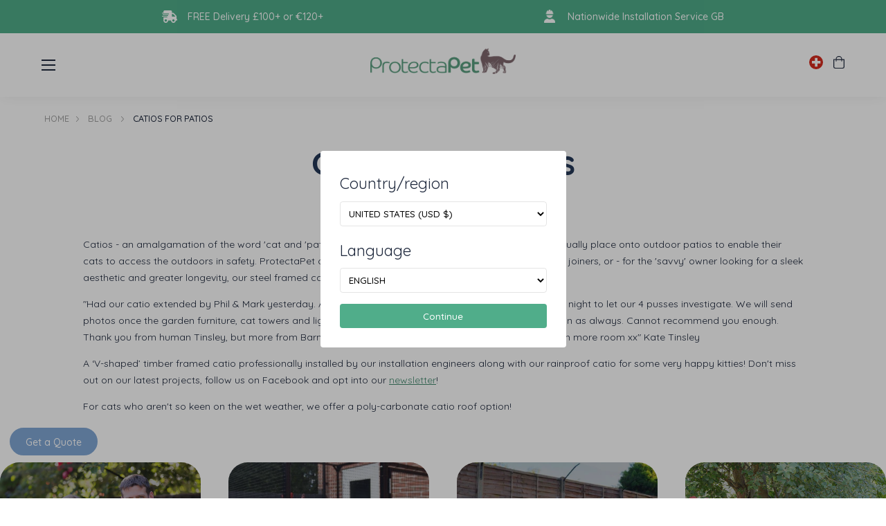

--- FILE ---
content_type: text/html; charset=utf-8
request_url: https://protectapet.com/en-ch/blogs/blog/catios-for-patios
body_size: 76605
content:
<!doctype html>
<html lang="en">
    <head>

        <meta charset="utf-8">
        <meta http-equiv="X-UA-Compatible" content="IE=edge">
        <meta name="viewport" content="width=device-width,initial-scale=1">
        <meta name="theme-color" content="">
        <meta name="p:domain_verify" content="b90c911e7f85ef40ad8d31236ac9dbac"/>
        




    <link rel="canonical" href="https://protectapet.com/blogs/blog/catios-for-patios" />

        

        
          
            
          
            
          
            
          
        
<link rel="preload" href="//protectapet.com/cdn/shop/t/155/assets/main-base.min.css?v=171076753207766454491762940396" as="style">
<link rel="preload" href="//protectapet.com/cdn/shop/t/155/assets/main-desktop.min.css?v=169101717278423206161762940192" as="style">
<link rel="preload" href="//protectapet.com/cdn/shop/t/155/assets/main-mobile.min.css?v=137002238513094159451762940191" as="style">
<link rel="preload" href="https://use.typekit.net/yqu1mbw.css" as="style">

<link rel="preconnect" href="https://cdnjs.cloudflare.com">
<link rel="preconnect" href="https://www.google.com">
<link rel="preconnect" href="https://www.googletagmanager.com">
<link rel="preconnect" href="https://www.google-analytics.com">
<link rel="preconnect" href="https://ajax.googleapis.com">
<link rel="preconnect" href="https://stats.g.doubleclick.net">
<link rel="preconnect" href="https://connect.facebook.net">
<link rel="preconnect" href="https://static.xx.fbcdn.net">
<link rel="preconnect" href="https://www.facebook.com">
<link rel="preconnect" href="https://www.youtube.com">
<link rel="preconnect" href="https://fast.a.klaviyo.com">
<link rel="preconnect" href="https://static.klaviyo.com">
<link rel="preconnect" href="https://productreviews.shopifycdn.com">
<link rel="preconnect" href="https://telemetrics.klaviyo.com">
<link rel="preconnect" href="https://use.typekit.net">
<link rel="preconnect" href="https://widget.trustpilot.com"><title>
            Cat Runs for Hand Landscaping | Catios and Patios | ProtectaPet
        </title>

        <script>
          window.dataLayer = window.dataLayer || [];
          function gtag(){dataLayer.push(arguments);}

          gtag('consent', 'default', {
              'ad_storage': 'denied',
              'ad_user_data': 'denied',
              'ad_personalization': 'denied',
              'analytics_storage': 'denied',
              'wait_for_update': 1500
          });
        </script>

        <!-- Google Tag Manager -->
        <script>(function(w,d,s,l,i){w[l]=w[l]||[];w[l].push({'gtm.start':
        new Date().getTime(),event:'gtm.js'});var f=d.getElementsByTagName(s)[0],
        j=d.createElement(s),dl=l!='dataLayer'?'&l='+l:'';j.async=true;j.src=
        'https://www.googletagmanager.com/gtm.js?id='+i+dl;f.parentNode.insertBefore(j,f);
        })(window,document,'script','dataLayer','GTM-WLDP7W5');</script>
        <!-- End Google Tag Manager -->
                
        <meta name="description" content="Catios - an amalgamation of the word &#39;cat and &#39;patio&#39; - are usually framed structures that cat-owners usually place onto outdoor patios ." >
        <meta name="google-site-verification" content="fdSH83IkkqpSYxFS0gqgw-dz9iGi72LgApZOck3Ksdw">
        <link async rel="shortcut icon" href="//protectapet.com/cdn/shop/t/155/assets/favicon_60x.png?v=40548864069167910291762940005">
        <script src="//protectapet.com/cdn/shop/t/155/assets/money.js?v=108155973719579184021762940062"></script>
        
        <script>
          
          Shopify.money_format = 'CHF {{amount}}';
        </script>

        <!-- Root: /en-ch -->

        <!-- Critical CSS -->
        <style>@import url(https://use.typekit.net/yqu1mbw.css);.fancy-font{font-family:"Shelma & Hugie",serif;font-size:40px;letter-spacing:3px}.normal-font{font-family:quicksand,sans-serif;font-size:26px}body{width:100%;max-width:100%;margin:0;padding:0;font-family:quicksand,sans-serif;color:#1f293d;font-weight:400;font-size:14px;overflow-x:hidden;line-height:1.75}body *{box-sizing:border-box}@media (max-width:990px){body{font-size:16px}}body.map-mask-visible{margin:0;height:100%;overflow:hidden}body.map-mask-visible .map-mask{display:block}.h1,.h2,.h3,.h4,.h5,.h6 .section-heading,h1,h2,h3,h4,h5,h6{font-family:quicksand,sans-serif;line-height:1.17;color:inherit;margin:0;font-weight:500}.h1.lightgrey,.h2.lightgrey,.h3.lightgrey,.h4.lightgrey,.h5.lightgrey,.h6 .section-heading.lightgrey,h1.lightgrey,h2.lightgrey,h3.lightgrey,h4.lightgrey,h5.lightgrey,h6.lightgrey{color:#c5c5c5}.h1,.section-heading,h1{font-size:56px;font-weight:700;letter-spacing:normal;text-align:center}.h2,h2{font-size:2.75em;color:#1d293f}@media (max-width:990px){.h2,h2{font-size:2.2em}}.h3,h3{color:#1d293f;font-size:26px}.h4,h4{font-size:20px}.h5,h5{font-weight:400;font-size:14px}.p{font-size:1em;font-weight:700}img{max-width:100%;height:auto}a{color:inherit;text-decoration:none}a.link-overlay{position:absolute;top:0;right:0;left:0;bottom:0}article a{color:#448b70;text-decoration:underline}strong{color:#1d293f}.wrap{width:90%;max-width:1300px;margin:0 auto}.btn{border:2px solid #81a7d5;border-radius:32px;background-color:#81a7d5;color:#fff;padding:12px 24px 10px 24px;font-weight:500;line-height:1;display:inline-block;transition:background-color .25s ease,border-color .25s ease,color .25s ease;text-decoration:none;line-height:1}.btn:hover{border-color:rgb(90.75,140.2857142857,200.25);background-color:rgb(90.75,140.2857142857,200.25)}@media (max-width:990px){.btn{line-height:1.5;padding-left:3em;padding-right:3em;font-size:16px}}.btn--thin{border-width:1px}.btn.btn--underline{text-decoration:underline;color:#69ab8c;font-size:1em;background-color:transparent;outline:0;appearance:none;border:none}.btn.btn--small{font-size:.9em;padding-top:10px;padding-bottom:8px}.btn.btn--green{border-color:#448b70;background-color:#448b70;color:#fff!important;text-decoration:none}.btn.btn--green:hover{border-color:#448b70;background-color:#448b70;color:#fff!important;text-decoration:none}.btn.btn--white{border-color:#fff;background-color:#fff;color:#1f293d}.btn.btn--pill{border-radius:24px}.btn.btn--pill--green{background-color:#60ba98;border-color:#60ba98}.btn.btn--pill--green:hover{border-color:#448b70;background-color:#448b70}.btn.btn--pill--light-green{margin:0 auto;background-color:#ddeee3;border-color:#69ab8c;color:#000;font-size:1em;width:150px;height:40px;display:flex;align-items:center;justify-content:center}.btn.btn--pill--light-green:hover{background-color:#69ab8c}.btn.btn--hollow{background-color:transparent;color:#81a7d5}.btn.btn--hollow.btn--white{color:#fff}.btn.btn--hollow.btn--white:hover{background-color:#fff;color:#1f293d}.btn.btn--hollow.btn--green{color:#448b70!important}.btn.btn--oos{background-color:#c5c5c5;border-color:#c5c5c5}button{border:none;outline:0;background:0 0;cursor:pointer}button,input,select,textarea{font-family:quicksand,sans-serif}.container{width:90%;max-width:1300px;margin:0 auto}input[type=checkbox]{appearance:none;height:1em;outline:0;position:relative}input[type=checkbox]::before{content:"";background:rgba(255,255,255,.4);border:1px solid #448b70;height:1em;width:1em;display:inline-block;border-radius:5px}input[type=checkbox]::after{content:"";opacity:0;background:url('data:image/svg+xml,<svg xmlns="http://www.w3.org/2000/svg" width="7.061" height="5.762" viewBox="0 0 7.061 5.762"><path id="checkmark" d="M100.942,128l-3.459,3.953L96,130.471" transform="translate(-94.939 -126.942)" fill="none" stroke="%23000000" stroke-linecap="round" stroke-linejoin="round" stroke-width="1.5"/></svg>');background-repeat:no-repeat;background-position:.3em .4em;position:absolute;left:0;right:0;height:inherit;width:inherit;display:flex;justify-content:center;align-items:center;bottom:0;transition:ease-in-out 450ms opacity}input[type=checkbox]:focus::after,input[type=checkbox]:hover::after{opacity:.2}input[type=checkbox]:checked::before{background-color:#60ba98;border-color:#60ba98}input[type=checkbox]:checked::after{opacity:1}select{background-color:transparent;text-transform:uppercase;padding:8px;border:1px solid rgba(0,0,0,.1);font-weight:500;cursor:pointer;outline:0}select:hover{border-color:#000}.quantity{display:flex;position:absolute;bottom:0}.quantity svg{width:.55em}.quantity button{border:1px solid #ebebeb;width:30px;height:30px;display:flex;justify-content:center;align-items:center;line-height:1}.quantity input{width:30px;height:30px;border:1px solid #ebebeb;border-left:0;border-right:0;text-align:center;padding:0;appearance:none;background-color:transparent;font-size:.8em}.quantity input::-webkit-inner-spin-button,.quantity input::-webkit-outer-spin-button{-webkit-appearance:none;appearance:none;margin:0}.payment-icons{margin-bottom:30px}.payment-icons ul{display:flex;justify-content:center;align-items:center;list-style:none;padding:0;flex-wrap:wrap}.payment-icons img,.payment-icons svg{max-width:2.25em;margin-left:.25em;margin-right:.25em}.payment-icons img{width:100%;height:100%}.finance-buttons{display:flex;justify-content:center}.finance-buttons .btn{padding:0;height:3em;display:inline-flex;justify-content:center;align-items:center;min-width:11em;border-radius:.6em}.finance-buttons .btn+.btn{margin-left:.5em}.finance-buttons .btn--klarna{background-color:#ffaec7;border-color:#ffaec7}.finance-buttons .btn--klarna img{max-height:25px}.finance-buttons .btn--paypal{background-color:#f5f5f5;border-color:#f5f5f5}[data-count]{position:relative}[data-count]::after{content:attr(data-count);background-color:#50ad8a;color:#fff;height:12px;width:12px;font-size:10px;position:absolute;top:-2px;right:-5px;border-radius:50%;text-align:center;display:flex;align-items:center;justify-content:center;line-height:0}#add-to-cart-validation{color:#ff6d6d;font-family:Helvetica;font-size:14px;display:flex;justify-content:center;align-items:center;line-height:2.5}details summary{list-style:none}.trustpilot-widget{margin-left:-10px}html .wo-inline .wo-chat-btn{width:150px!important}html .wo-inline .wo-chat-btn .wo-title{text-align:center}html body:not(.cookie-notice--is-visible) .wo-inline .bottom-right{margin-bottom:16px!important}.visuallyHidden{position:absolute;overflow:hidden;clip:rect(0 0 0 0);height:1px;width:1px;margin:-1px;padding:0;border:0}@font-face{font-family:"Shelma & Hugie";src:url('//protectapet.com/cdn/shop/t/155/assets/ShelmaHugie.eot?v=55716388835323134421762940082');src:url('//protectapet.com/cdn/shop/t/155/assets/ShelmaHugie.eot?v=55716388835323134421762940082#iefix') format("embedded-opentype"),url('//protectapet.com/cdn/shop/t/155/assets/ShelmaHugie.woff2?v=153832582742754262301762940086') format("woff2"),url('//protectapet.com/cdn/shop/t/155/assets/ShelmaHugie.woff?v=88005148473923981541762940084') format("woff"),url('//protectapet.com/cdn/shop/t/155/assets/ShelmaHugie.ttf?v=120619584596721165941762940083') format("truetype");font-weight:400;font-style:normal;font-display:swap}.currency-selector{width:54px;display:flex;align-items:center;position:relative;padding:0 10px 0 0;cursor:pointer}.currency-selector input{display:none}.currency-selector .flag-icon{height:20px;width:20px;position:relative;overflow:hidden;border-radius:50%;margin-right:10px;display:block}.currency-selector .flag-icon svg{position:absolute;height:100%;width:auto;left:50%;transform:translateX(-50%)}.currency-selector__down-icon{position:absolute;top:50%;right:10px;transform:translateY(-50%);color:#448b70;line-height:0}.currency-selector__options{margin:0;padding:0;list-style-type:none;position:absolute;top:calc(100% + 10px);left:50%;width:150px;background-color:#fafafa;transform:translateX(-50%) scaleY(0);opacity:0;transition:opacity .2s linear;box-shadow:0 1px 5px 0 rgba(6,6,6,.1)}@media (max-width:990px){.currency-selector__options{left:0}}.currency-selector__options .flag-icon{height:18px;width:18px}.currency-selector__options__option{padding:10px;color:#1f293d;display:flex;align-items:center;font-size:12px;cursor:pointer}.currency-selector__options__option:hover{background-color:#eaeaea}.currency-selector .selected{display:flex;align-items:center}.currency-selector .selected span.text{display:none}.currency-selector--show-options .currency-selector__options{transform:translateX(-50%);opacity:1}.header .currency-selector .currency-selector__options a.currency-selector__options__option{margin-left:0}@media (max-width:990px){.currency-selector{width:initial;padding:0}.currency-selector__down-icon{display:none}}.social-icons{display:flex;list-style-type:none;margin:0;padding:0}.social-icons li{margin-right:10px}.social-icons li a{height:34px;width:34px;border-radius:50%;display:flex;align-items:center;justify-content:center;color:#448b70;background-color:#fff}.social-icons li a svg{height:14px;width:auto}.social-icons li:first-child a svg{height:12px}.social-icons li:last-child{margin-right:0}#shopify-section-pre-header{z-index:900;position:relative}header.pre-header{padding:10px 60px;background-color:#50ad8a;color:#fff;display:flex;align-items:center;justify-content:flex-end;position:relative}header.pre-header .pre-header__usps{display:flex;align-items:center;justify-content:space-between;width:80%;max-width:1100px}header.pre-header .pre-header__usps .usp{display:flex;align-items:center;position:relative}header.pre-header .pre-header__usps .usp .usp__image-wrapper{width:22px;height:auto;margin-right:15px}header.pre-header .pre-header__usps .usp .usp__image{position:relative;width:100%;display:block}header.pre-header .pre-header__usps .usp .usp__image img{position:absolute;top:0;left:0;width:100%;height:100%;object-fit:contain}header.pre-header .pre-header__usps .usp .usp__text{font-weight:500}header.pre-header .pre-header__trustpilot-badge{width:auto;margin-left:4vw}header.pre-header .pre-header__trustpilot-badge img{max-height:2em}header.pre-header .pre-header__tel{display:flex;align-items:center;margin-left:80px;white-space:nowrap}header.pre-header .pre-header__tel i{margin-left:10px}@media (max-width:1580px){header.pre-header .pre-header__tel,header.pre-header .pre-header__trustpilot-badge{margin-left:50px}header.pre-header .pre-header__usps{width:70%;max-width:900px}}@media (max-width:1250px){header.pre-header .pre-header__usps{justify-content:flex-start;overflow-x:auto;scroll-snap-type:x mandatory;position:relative;scroll-behavior:smooth;-ms-overflow-style:none}header.pre-header .pre-header__usps::-webkit-scrollbar{display:none}header.pre-header .pre-header__usps .usp{justify-content:center;max-width:100%;min-width:100%;scroll-snap-align:center}}@media (max-width:1130px){header.pre-header .pre-header__tel{display:none}header.pre-header .pre-header__trustpilot-badge{position:absolute;margin-left:0;right:60px;top:50%;transform:translateY(-50%)}header.pre-header .pre-header__usps{width:100%;max-width:none}}@media (max-width:750px){header.pre-header{padding:10px 20px}}@media (max-width:600px){header.pre-header .pre-header__trustpilot-badge{right:20px}}@media (max-width:510px){header.pre-header .pre-header__trustpilot-badge{width:50px;right:20px}}@media (min-width:990px){header.pre-header .pre-header__tel{position:absolute}header.pre-header .pre-header__usps{margin:auto}}#shopify-section-header{position:-webkit-sticky;position:sticky;top:-1px;left:0;right:0;z-index:200}.nav-link-image-wrapper{position:relative;padding-top:100%;width:10vw}.nav-link-image-wrapper .nav-link-image{position:absolute;top:0;left:0;width:100%;height:100%;object-fit:contain}.nav-link-image-wrapper:hover img,.nav-link-image-wrapper:hover svg{opacity:.6}header.header{display:flex;padding:20px 60px;justify-content:space-between;align-items:center;background-color:#fff;height:92px;box-shadow:0 1px 20px rgba(0,0,0,.06);z-index:7;position:relative}header.header [data-count="0"]::after{display:none}header.header .header__logo{position:absolute;top:44px;left:50%;transform:translate(-50%,-50%);width:210px;display:block}@media (max-width:990px){header.header .header__logo{width:175px;margin-left:.75em;top:30px}}header.header .call-to-action{padding-left:1em;padding-right:1em}header.header .header__left-nav ul,header.header .header__right-nav ul{margin:0;padding:0;list-style-type:none}header.header .header__left-nav ul li a,header.header .header__right-nav ul li a{text-decoration:none;padding:10px;color:#1f293d;font-weight:500}header.header .header__left-nav ul li a:hover,header.header .header__right-nav ul li a:hover{color:#448b70}header.header .header__left-nav ul li:last-child,header.header .header__right-nav ul li:last-child{margin-right:0}header.header .header__left-nav ul li.has-children>a,header.header .header__right-nav ul li.has-children>a{padding-right:20px;background-image:url("data:image/svg+xml,%3Csvg xmlns='http://www.w3.org/2000/svg' width='11.391' height='6.695' viewBox='0 0 11.391 6.695'%3E%3Cpath d='M112,184l4.281,4.281L120.562,184' transform='translate(-110.586 -182.586)' fill='none' stroke='%2360ba98' stroke-linecap='round' stroke-linejoin='round' stroke-width='2'/%3E%3C/svg%3E%0A");background-size:12px auto;background-position-x:100%;background-position-y:50%;background-repeat:no-repeat}header.header .header__left-nav ul li ul,header.header .header__right-nav ul li ul{position:absolute;background-color:#fff;transition:transform .2s ease;display:flex;width:100%;justify-content:center}header.header .header__left-nav ul li ul li a,header.header .header__right-nav ul li ul li a{background-image:none!important;padding-right:0!important}header.header .header__left-nav>ul,header.header .header__right-nav>ul{display:flex}header.header .header__left-nav>ul>li a,header.header .header__right-nav>ul>li a{margin-right:10px}header.header .header__left-nav>ul>li:last-child,header.header .header__right-nav>ul>li:last-child{margin-right:0}header.header .header__left-nav>ul>li>ul,header.header .header__right-nav>ul>li>ul{top:100%;transform-origin:top;transform:scaleY(0);left:0;padding:30px 0}header.header .header__left-nav>ul>li>ul::before,header.header .header__right-nav>ul>li>ul::before{position:absolute;content:"";top:-35px;height:35px;left:0;right:0}header.header .header__left-nav>ul>li>ul>li,header.header .header__right-nav>ul>li>ul>li{white-space:nowrap;padding:0 10px}header.header .header__left-nav>ul>li>ul>li a,header.header .header__right-nav>ul>li>ul>li a{padding:0;margin-right:0;display:block;width:100%;font-weight:400;text-align:center}header.header .header__left-nav>ul>li>ul>li:last-child,header.header .header__right-nav>ul>li>ul>li:last-child{padding-bottom:0}header.header .header__left-nav>ul>li>ul>li.has-children>a,header.header .header__right-nav>ul>li>ul>li.has-children>a{padding-right:25px;background-image:url('data:image/svg+xml,<svg xmlns="http://www.w3.org/2000/svg" viewBox="0 0 6.28 10.56"><path d="M1,9.56,5.28,5.28,1,1" fill="none" stroke="%2350AD8A" stroke-linecap="round" stroke-linejoin="round" stroke-width="2"/></svg>');background-size:7px auto}header.header .header__left-nav>ul>li>ul>li.has-children ul,header.header .header__right-nav>ul>li>ul>li.has-children ul{display:none;position:absolute;left:100%;top:0;width:auto;height:auto;padding:30px 0}header.header .header__left-nav>ul>li>ul>li.has-children ul li,header.header .header__right-nav>ul>li>ul>li.has-children ul li{padding:0 10px}header.header .header__left-nav>ul>li>ul>li.has-children ul li:last-child,header.header .header__right-nav>ul>li>ul>li.has-children ul li:last-child{padding-bottom:0}header.header .header__left-nav>ul>li>ul>li.has-children:hover>ul,header.header .header__right-nav>ul>li>ul>li.has-children:hover>ul{display:flex}header.header .header__left-nav>ul>li:hover>ul,header.header .header__right-nav>ul>li:hover>ul{transform:none;border-top:1px solid #ededed}header.header #MobileNavToggle{width:20px;height:20px;background:0 0;border:none;outline:0;padding:0;position:relative;display:none;cursor:pointer}@media (max-width:990px){header.header #MobileNavToggle{margin-left:1.35em}}header.header #MobileNavToggle span{height:2px;width:100%;background-color:#1f293d;margin-bottom:5px;display:block;transition:transform .3s ease}header.header #MobileNavToggle span:last-child{margin-bottom:0}header.header .header__right-nav{display:flex;align-items:center}@media (max-width:990px){header.header .header__right-nav{height:100%}}header.header .header__right-nav .additional-nav,header.header .header__right-nav .additional-nav-mobile{display:flex;align-items:center}header.header .header__right-nav .additional-nav a,header.header .header__right-nav .additional-nav-mobile a{margin-left:15px}header.header .header__right-nav .additional-nav .currency-selector,header.header .header__right-nav .additional-nav-mobile .currency-selector{margin-left:15px}header.header .header__right-nav .additional-nav .call-to-action,header.header .header__right-nav .additional-nav-mobile .call-to-action{margin-left:.5em}header.header .header__right-nav .additional-nav>a,header.header .header__right-nav .additional-nav>button{display:flex;justify-content:center;align-items:center}header.header .header__right-nav .additional-nav>a>svg,header.header .header__right-nav .additional-nav>button>svg{height:18px;width:auto;display:block;line-height:1}header.header .header__right-nav .additional-nav-mobile{display:none}@media (max-width:990px){header.header .header__right-nav .additional-nav-mobile{height:100%}}header.header .header__right-nav .additional-nav-mobile .cart-drawer-toggle{position:relative}header.header .header__right-nav .additional-nav-mobile .cart-drawer-toggle::after{content:attr(data-count);background-color:#448b70;color:#fff;height:12px;width:12px;font-size:10px;position:absolute;top:-2px;right:-5px;border-radius:50%;text-align:center;display:flex;align-items:center;justify-content:center;line-height:0}@media (max-width:990px){header.header .header__right-nav .additional-nav-mobile .cart-drawer-toggle::after{margin:auto;top:-14px;bottom:0;left:0;right:-15px}}header.header .header__right-nav .additional-nav-mobile .cart-drawer-toggle[data-count="0"]::after{display:none}@media (max-width:990px){header.header .header__right-nav .additional-nav-mobile a{margin-left:0;padding-top:6px;padding-left:.8em;padding-right:.8em}}@media (max-width:1500px){header.header .header__right-nav .additional-nav .call-to-action{display:none}header.header .header__left-nav ul.links,header.header .header__right-nav ul.links{display:none}header.header .header__right-nav .additional-nav{display:none}header.header .header__right-nav .additional-nav-mobile{display:flex}header.header #MobileNavToggle{display:block}}@media (max-width:990px){header.header{padding:0;height:60px}}body.mobile-nav-open header.header #MobileNavToggle span{transform-origin:center;position:absolute;top:50%;left:0;width:100%}body.mobile-nav-open header.header #MobileNavToggle span:nth-child(2){display:none}body.mobile-nav-open header.header #MobileNavToggle span:nth-child(1){transform:rotate(-45deg)}body.mobile-nav-open header.header #MobileNavToggle span:nth-child(3){transform:rotate(45deg)}.hero-image{overflow:hidden;position:relative}.hero-image .blue{background-color:#81a7d5;border-color:#81a7d5}.hero-image .green{background-color:#448b70;border-color:#448b70}.hero-image .white-outline{border:2px solid #fff;background-color:transparent}.hero-image .white-solid{background-color:#fff;border-color:#fff;color:#000}.hero-image.overlay_enabled::after{content:"";position:absolute;top:0;left:0;right:0;bottom:0;opacity:.45;background-color:#1f293d}.hero-image.banner--large .container{min-height:500px;padding-bottom:45%}.hero-image.banner--large .hero-image__content h2{font-weight:600}.hero-image.banner--large .hero-image__content .hero-text{font-size:16px}.hero-image.banner--medium .container{padding-bottom:25%}.hero-image.banner--medium .hero-image__content h2{font-size:26px}.hero-image.banner--medium .hero-image__content .hero-text{width:50%;font-size:14px}.hero-image.banner--small .container{padding-bottom:15%}.hero-image.banner--small .hero-image__content h2{font-size:20px}.hero-image.banner--small .hero-image__content .hero-text{width:50%;font-size:14px}.hero-image.banner--small .hero-image__content .hero-subheading{display:none}.hero-image img.desktop-image,.hero-image img.mobile-image,.hero-image video{position:absolute;width:100%;height:100%;top:0;left:0;object-fit:cover}.hero-image img.mobile-image,.hero-image video.video-mobile{display:none}.hero-image .container{z-index:1;min-height:500px;padding-bottom:45%;position:relative}.hero-image .hero-image__content{position:absolute;top:45%;transform:translateY(-50%);display:flex;flex-direction:column;align-items:center;color:#fff;text-align:center;width:100%}.hero-image .hero-image__content .hero-subheading{margin-bottom:15px;color:#fff}.hero-image .hero-image__content .buttons{margin-top:.5em;width:100%;display:flex;justify-content:center}.hero-image .hero-image__content .buttons .btn{min-width:200px;margin-right:15px;display:block}.hero-image .hero-image__content .buttons .btn:last-child{margin-right:0}.hero-image .hero-image__content .awards-image{margin-top:1em;max-width:100px;max-height:100px}@media (max-width:550px){.hero-image img.mobile-image,.hero-image video.video-mobile{display:block}.hero-image img.mobile-image~img.desktop-image,.hero-image video.video-desktop{display:none}.hero-image .container{padding-bottom:0;padding:50px 0}.hero-image .container .hero-image__content{position:relative;top:auto;transform:none}.hero-image .container .hero-image__content .buttons .btn{min-width:0}}@media (max-width:990px){.hero-image .hero-image__content .hero-subheading{font-size:1.7em;margin-bottom:.35em;width:100%}.hero-image__content h2{font-size:2em;width:100%}.hero-image__content .buttons{justify-content:flex-start;margin-top:2em}.hero-image .container{display:flex;align-items:center}.hero-image .container .hero-image__content{padding-left:1.5em;padding-right:1.5em}.hero-image .container .hero-text p:last-child{margin-bottom:0}.hero-image .container .buttons .btn{display:flex;align-items:center;padding-left:3em;padding-right:3em;padding:.5em 3em;min-height:initial}}@media (max-width:425px){.hero-image .container .hero-image__content{padding-left:.5em;padding-right:.5em}}.logo-row{padding-top:1em;padding-bottom:1.5em}.logo-row .container{display:flex;justify-content:center}.logo-row .logo-row__logos{display:flex;align-items:center;overflow-y:auto;scroll-snap-type:x mandatory;-ms-overflow-style:none}.logo-row .logo-row__logos::-webkit-scrollbar{display:none}.logo-row .logo-row__logo{margin-right:50px;position:relative;scroll-snap-align:center}@media (max-width:900px){.logo-row .logo-row__logo:first-child{margin-left:3em}}.logo-row .logo-row__logo:last-child{margin-right:0}@media (max-width:900px){.logo-row{margin-top:2em}.logo-row .container{overflow-x:visible;width:100%;padding:0}.logo-row .logo-row__logo{margin-right:1.5em}.logo-row .logo-row__logo:last-child{margin-right:50px}}.product-features{background:#f6fcff;background:linear-gradient(0deg,rgba(246,252,255,0) 0,#f7f7f7 100%)}.product-features p{margin:0}.product-features h2{max-width:300px;margin-bottom:.75em;margin-left:35px}.product-features h3{color:#50ad8a;margin-bottom:1em}.product-features button{display:none}.product-features__item{display:flex;align-items:center;margin-bottom:1.25em}.product-features__image-wrap{width:90%;position:relative;overflow:hidden;border-radius:10px}.product-features__image-wrap img{width:100%;height:100%;position:absolute;top:0;left:0;object-fit:cover}@media (max-width:990px){.product-features__image-wrap{width:100%}}.product-features__item-section{display:grid;grid-template-columns:1fr 1fr;grid-template-areas:". .";grid-template-rows:1fr;gap:0 3em;transition:ease-in-out all 250ms}.product-features__item-icon{font-size:2em;margin-right:.5em;color:#50ad8a}.product-features__item-text{color:#1d293f}.product-features__tabs .btn{display:inline-flex}.product-features__tabs .btn+.btn{margin-left:.5em}.product-features.large-icons-and-text .product-features__title h2{font-size:3.5em}.product-features.large-icons-and-text .product-features__item{margin-bottom:3em}.product-features.large-icons-and-text .product-features__item-icon{font-size:3em}.product-features.large-icons-and-text .product-features__item-text{font-size:1.2em;line-height:1.6}.product-features__wrap{padding-top:8em;display:flex;justify-content:space-between;padding-bottom:2em}.product-features__wrap>div{width:70%;margin-left:15px}.product-features__wrap>div:first-child{width:30%}@media (max-width:990px){.product-features h2{max-width:initial;margin-bottom:0;font-size:1.75em;margin-left:0}.product-features button{display:initial;border:0;padding:0;outline:0;height:46px;font-weight:600;font-size:1em}.product-features button svg{margin-left:.5em}.product-features__item{max-width:100%}.product-features .product-features__item-section--active button{display:none}.product-features .product-features__item-section--active .product-features__item-section:last-of-type{max-height:100%}.product-features__item-section{grid-template-columns:1fr;grid-template-areas:".";gap:0;height:100%}.product-features__item-section:last-of-type{max-height:0;overflow:hidden}.product-features__title{display:flex;justify-content:space-between;align-items:center;margin-bottom:1em;flex-direction:column}.product-features.large-icons-and-text .product-features__title{margin-bottom:2em}.product-features.large-icons-and-text .product-features__title h2{font-size:2.5em}.product-features__wrap{flex-direction:column;padding-top:2em}.product-features__wrap>div{width:100%;margin-left:0}.product-features__wrap>div:first-child{width:100%}}.tabbed-features{display:none}.tabbed-features.isVisible{display:block}.tabbed-features__tabs{margin-bottom:1em}.product-features__tabs{margin-bottom:1em}@media (max-width:990px){.tabbed-features .product-features__tabs{display:flex;justify-content:space-evenly}.tabbed-features .product-features__tabs .btn{padding:10px 15px;border:2px solid #81a7d5}.tabbed-features .product-features__content{margin-bottom:1em}}.product-content{background:#f6fcff;background:linear-gradient(0deg,rgba(246,252,255,0) 0,#f7f7f7 100%)}.product-content__title{display:flex;align-items:center;gap:50px;margin-bottom:30px}@media (max-width:990px){.product-content__title{flex-wrap:wrap;justify-content:center;gap:25px;text-align:center;margin-bottom:20px}}.product-content__title-main{width:100%}.product-content__title-main h2{margin-bottom:16px}.product-content__title-sub{width:100%}.product-content__title-sub h3{margin-top:18px;margin-bottom:10px;color:#50ad8a}.product-content__tabs-labels{width:100%;margin-top:10px;margin-bottom:10px}.product-content__tabs-labels ul{margin:0;padding:0;list-style:none;display:flex;gap:8px}@media (max-width:990px){.product-content__tabs-labels ul{justify-content:center}}.product-content__tabs-content{display:grid;grid-template-columns:auto 1fr;gap:50px}.product-content__tabs-image{width:360px;min-width:360px}@media (max-width:990px){.product-content__tabs-image{display:none!important}}.product-content__tabs-list{width:100%;display:grid;grid-template-columns:1fr 1fr;grid-template-rows:auto;margin:0;padding:0;padding-top:5px;list-style:none;gap:15px 35px}.product-content__tabs-list p{margin:0;line-height:1.35}.product-content .tab-list-item{display:none;width:100%}.product-content .tab-list-item.active{display:flex}.product-content .product-features__item{margin:0}.product-content .tab-image{display:none}.product-content .tab-image.active{display:flex}.product-content .tablink.active{background-color:#81a7d5;color:#fff}.product-content .tablink.active:hover{background-color:rgb(90.75,140.2857142857,200.25)}@media (max-width:990px){.product-content__title-main h2{max-width:initial;margin-bottom:0;font-size:1.75em;margin-left:0;text-align:center}.product-content__tabs-content{grid-template-columns:1fr;gap:10px}.product-content__tabs-list{width:100%;display:grid;grid-template-columns:1fr}}.drawer-cart-curtain{background-color:rgba(0,0,0,.6);position:fixed;top:0;bottom:0;left:0;right:0;z-index:9999;opacity:0;transform:scale(0);transition:ease-in-out opacity 450ms}.drawer-cart{position:fixed;top:0;bottom:0;right:0;z-index:9999;background:#fff;width:375px;transform:translateX(375px);transition:ease-in-out transform 450ms;padding:0 2em;overflow:scroll}.drawer-cart .h2{margin-top:1em;font-size:2em;margin-bottom:1em;display:block}.drawer-cart__close{position:absolute;top:0;right:0;padding:1em}@media (max-width:990px){.drawer-cart .payment-icons ul{flex-wrap:wrap}}.drawer-cart .cart-summary-desktop>div{min-width:100%}.drawer-cart .cart-table .remove{font-size:.7em;font-weight:700}.drawer-cart .cart-table__tr{position:relative}.drawer-cart .cart-table .product__end{position:absolute;bottom:0;right:0}.drawer-cart .cart-table .product__end .price{display:none}.drawer-cart .cart-table .info .h4{font-size:.95em;font-weight:600;text-transform:uppercase}.drawer-cart .cart-table .vendor{margin-bottom:.15em;font-size:.8em}@media (max-width:990px){.drawer-cart .cart-table .product__content{padding-bottom:2.5em}}.drawer-cart .cart-table .product__content .price{font-size:1em}#cart-drawer-items .cart-table .product__content .price{display:initial}.drawer-cart--isVisible .drawer-cart{transform:translateX(0)}.drawer-cart-curtain--isVisible .drawer-cart-curtain{opacity:1;transform:scale(1)}.drawer-cart .product-recommendation-slider__head{padding-left:0}.drawer-cart .product-recommendation-slider__wrap #cart-drawer-upsells{padding:15px 0 30px 0}.drawer-cart .product-recommendation-slider__wrap #cart-drawer-upsells .product-card{min-width:100%}.drawer-cart .product-recommendation-slider__wrap #cart-drawer-upsells .product-card__image{padding-top:100%;max-height:none;max-width:none;height:auto;position:relative}.drawer-cart .product-recommendation-slider__wrap #cart-drawer-upsells .product-card__image img{position:absolute;top:0;left:0;width:100%;height:100%;object-fit:cover}@media (max-width:990px){.drawer-cart{width:90%;min-width:340px;transform:translateX(100vw)}#cart-drawer-upsells .product-card{max-width:40%;min-width:40%}}@media (max-width:750px){#cart-drawer-upsells .product-card{max-width:60%;min-width:60%}}@media (max-width:520px){#cart-drawer-upsells .product-card{max-width:80%;min-width:80%}}@media (max-width:430px){#cart-drawer-upsells .product-card{max-width:90%;min-width:90%}}@media (max-width:320px){.drawer-cart{width:100%;min-width:initial}}.page-header{padding:40px 0 0 0;display:flex;flex-direction:column;align-items:center;text-align:center}.page-header h1{color:#253858}@media (max-width:750px){.page-header h1{font-size:38px}}.page-header .page-header__subheading{margin-top:10px;font-size:38px;letter-spacing:3px;font-family:"Shelma & Hugie",serif;margin-bottom:15px;color:#448b70}.page-header .page-header__subheading.blue{color:#99b7e0}@media (max-width:750px){.page-header .page-header__subheading{font-size:28px}}.page-header .page-header__text{max-width:750px;color:#253858}.page-header .page-header__text.large-text{font-weight:600;font-size:20px}.page-header .page-header__image{position:relative;margin-top:60px;margin-bottom:10px}.page-header .page-header__image::before{content:"";background-image:url('data:image/svg+xml;utf8,<svg xmlns="http://www.w3.org/2000/svg" width="124.036" height="112.628" viewBox="0 0 124.036 112.628"><path d="M36.867-.013c3.528.282,7.878,4.135,12.7,13.8C56.77,29.319,59.674,56.079,55,73.563a9.964,9.964,0,0,1,1.816-1.1h0c1.369-2.8,2.424-5.758,3.914-8.5.32-.491.607-1.1,1.192-1.319a.5.5,0,0,1,.353.066,1.413,1.413,0,0,1,.414,1.281c-.552.337-.48-.591-.707-.867-.425.237-.668.806-.939,1.231-1.292,2.429-2.286,5-3.462,7.486a14.573,14.573,0,0,1,7.1-5.134,8.877,8.877,0,0,1,2.208-.287c0-.3.127-.977.585-.552.442.16.767.939.072.933a10.738,10.738,0,0,0-4.24.834,15.451,15.451,0,0,0-6.1,5.283c.254.674-.155,1.816-1.021,3.246,19.82-11.362,72.615-33.887,67.5-20.609-4.08,5.04-14.26,11.24-24.292,18.147-6.134,4.223-12.322,9.678-16.745,12.466C71.488,93.2,68.684,102.31,56.577,108.642c-7.608,3.98-13.94,4.577-16.739,3.456-4.8-4.461.552-15.326,6.106-24.187-6.625,6.36-13.725,11.875-14.288,10.241-.591-1.717,5.14-8.088,11.323-14.061-.32.226-.64.469-.966.729-8.4,6.813-25.5,10.269-32.876,4.141C-6.78,74.518,1.1,58.663,10.147,48.074c2.556-2.992,5.736-.282,8.916-2.854-.69-1.734-3.462-5.72-1.844-8.336,4.417-7.144,8.988-16.01,11.042-26.2C29.536,4.531,32.611-.338,36.867-.013Z" transform="translate(0.001 0.028)" fill="%2397B7E0" fill-rule="evenodd"/></svg>');background-size:cover;background-repeat:no-repeat;background-position:center;width:110px;height:100px;position:absolute;top:0;left:0;transform:translateX(-30%) translateY(-50%)}.page-header .page-header__image::after{content:"";position:absolute;background-image:url('data:image/svg+xml;utf8,<svg xmlns="http://www.w3.org/2000/svg" width="74.39" height="71.251" viewBox="0 0 74.39 71.251"><path id="Path_1629" data-name="Path 1629" d="M68.276,68.4a8.366,8.366,0,0,0,2.693-.9c.657-.24.839.42,1.376.24a.508.508,0,0,0,.3-.717,2,2,0,0,1,1.017.537,12.116,12.116,0,0,1,.777,1.076,3.19,3.19,0,0,0-.357-1.142,3.9,3.9,0,0,0-1.428-1.373v-.24c0-.24-.18-.24-1.256-.18a10.591,10.591,0,0,0-2.753,1.016,18.2,18.2,0,0,1-2.093.18s-.12-.72-.54-.9-.837.286-.837.286H65a7.444,7.444,0,0,1-.9-.477,32.553,32.553,0,0,1-2.753-2.992c-1.076-1.256-6.7-8.794-7.6-10.051a3.2,3.2,0,0,1,.24-3.529,18.942,18.942,0,0,0,1.2-2.633A45.635,45.635,0,0,0,62.708,42.5c3.284-2.333,6.759-7,8.614-10.887s.48-7.478-.957-10.351S68.938,13.9,68.69,11.929s.3-4.369-4.666-8.974S51.4.082,48.589,1.818,45.359,7.26,45.359,7.26a25.178,25.178,0,0,0-2.513.78,4.785,4.785,0,0,0-2.633,2.153c-.18.48.6.12.6.12H43.5c1.256,0,2.693.06,2.693.06s1.733,2.513,2.57,3.409,1.376,1.142,1.076,1.616-1.5.837-4.666,1.853a27.146,27.146,0,0,0-6.4,3.352s-4.309.837-6.522,1.5a13.072,13.072,0,0,0-4.429,2.855,7.075,7.075,0,0,1-.9.06c-.477,0-2.693.18-3.529.18s-1.913.12-1.976.6,1.556.9,1.556.9c.78.9-1.556.477-3.229.477a82.9,82.9,0,0,0-10.77.959c-5.505.779-7.772,1.987-8.66,3.184s.6,1.316,1.613.9a13.013,13.013,0,0,1,3.949-.9c1.076,0,4.189.42,7.238.36s12.027.537,12.027.537a40.479,40.479,0,0,0,4.606,7.3,77.856,77.856,0,0,0,7.115,6.639c.782.717-.117,2.812-.9,4.489a3.3,3.3,0,0,0,.717,3.829c.72.6,2.216,4.786,3.052,7.238s1.8,5.325,1.916,5.862-.12.839-.36.839a2.193,2.193,0,0,1-1.256-.6,1.525,1.525,0,0,0-.9-.42s-.057-.537-1.553-.237-1.676,2.093-1.676,2.093A6.761,6.761,0,0,1,36.987,68.1a1.493,1.493,0,0,1,1.316-.24,7.424,7.424,0,0,0,.12,1.2c.12.66.837.36,1.5.286s.657.3,1.316.537,1.2.063,2.033.54a2.039,2.039,0,0,0,1.556.24l.18.6.477-.837a5.4,5.4,0,0,0,1.616.24,4.543,4.543,0,0,0,2.57-.6c.72-.36,1.556.06,2.284,0s.6-.6.6-.6a1.062,1.062,0,0,1,.957,0c.6.237,1.256,1.376,1.256,1.376a3.031,3.031,0,0,0-.537-1.256c-.537-.9-2.17-1.051-2.17-1.051a3.929,3.929,0,0,0-2.57-.72,9.947,9.947,0,0,0-2.513,1.376s-2.284-.54-2.633-1.076a17.258,17.258,0,0,1-2.033-3.052c-.48-1.2-3.349-10.171-3.349-10.171l.237-.6c.24-.6.36-2.453.66-4.309a5.631,5.631,0,0,1,1.2-2.81A26.043,26.043,0,0,0,45,47.458a33.642,33.642,0,0,0,5.682-.777,26.762,26.762,0,0,0-.9,3.949c0,.9,1.676,2.093,3.529,3.889s7.061,9.931,7.538,10.647a1.056,1.056,0,0,1-.717,1.556,4.629,4.629,0,0,1-2.57-.66,1.3,1.3,0,0,0-.839-.357,2.525,2.525,0,0,0-2.453-.6c-1.376.477-1.613,2.393-1.613,2.393a9.2,9.2,0,0,1,.957-1.2c.657-.717,2.153-.06,2.153-.06a3.155,3.155,0,0,0,.3.959c.286.717,1.256.237,1.856.286s.717.3,1.793.42,2.812.12,2.812.12a3.088,3.088,0,0,0,1.428.42c.591-.06.777-.3,1.142-.3h.837l.12.657.3-.717S67.913,68.4,68.276,68.4Z" transform="translate(-0.048 -0.003)" fill="%2381A7D5"/></svg>');background-size:cover;background-repeat:no-repeat;background-position:center;bottom:0;right:0;transform:translateX(-30%) translateY(60%);width:80px;height:75px}.page-header .page-header__image.no-decoration::after,.page-header .page-header__image.no-decoration::before{display:none}.page-header .page-header__image img{border-radius:8px}@media (max-width:990px){.page-header .page-header__image::before{width:75px;height:68px}.page-header .page-header__image::after{display:none}}.klarna .klarna-section{margin-top:88px}@media (min-width:990px){.klarna .klarna-section{margin-top:150px}}.klarna .klarna-title{max-width:200px;text-align:center;font-size:26px;line-height:36px;font-weight:700;display:block;margin:0 auto}@media (min-width:990px){.klarna .klarna-title{font-size:49px;line-height:54px;max-width:700px}}.klarna .klarna-header{min-height:428px;background-color:#fbaec8;display:-webkit-box;display:-moz-box;display:-ms-flexbox;display:-webkit-flex;display:flex;-webkit-box-pack:center;-moz-box-pack:center;-ms-flex-pack:center;-webkit-justify-content:center;justify-content:center;-webkit-box-align:center;-moz-box-align:center;-ms-flex-align:center;-webkit-align-items:center;align-items:center;padding:40px}@media (min-width:990px){.klarna .klarna-header{min-height:30vw}}.klarna .klarna-header .klarna-header__inner{max-width:800px}.klarna .klarna-header .klarna-header__logo{width:107px;margin:0 auto;display:block;padding:11px 11px 8px 11px;border:2px solid #000;border-radius:10px;margin-bottom:10px}@media (min-width:990px){.klarna .klarna-header .klarna-header__logo{width:216px;padding:24px 25px 19px 25px;margin-bottom:25px}}.klarna .klarna-header .klarna-header__title{font-size:34px;line-height:44px;text-align:center;margin-bottom:20px}@media (min-width:990px){.klarna .klarna-header .klarna-header__title{font-size:58px;line-height:64px;margin-bottom:25px}}.klarna .klarna-header .klarna-header__subtitle{line-height:22px;max-width:300px;display:block;margin:0 auto;text-align:center;font-weight:500}@media (min-width:990px){.klarna .klarna-header .klarna-header__subtitle{font-size:16px;line-height:36px;max-width:700px}}.klarna .klarna-grid__inner{-webkit-box-pack:center;-moz-box-pack:center;-ms-flex-pack:center;-webkit-justify-content:center;justify-content:center;max-width:1510px;padding:0 24px;margin:40px auto 0 auto}@media (min-width:990px){.klarna .klarna-grid__inner{display:-webkit-box;display:-moz-box;display:-ms-flexbox;display:-webkit-flex;display:flex}}.klarna .klarna-grid__inner .klarna-grid__item-container{width:100%;position:relative}@media (min-width:990px){.klarna .klarna-grid__inner .klarna-grid__item-container{width:33%;padding:0 15px}}@media (min-width:990px){.klarna .klarna-grid__inner .klarna-grid__item-container.klarna-grid__item-container--padding{padding-bottom:150px}}.klarna .klarna-grid__inner .klarna-grid__item{background-color:#f0f3f5;padding:40px 20px;height:100%;border-radius:10px;display:-webkit-box;display:-moz-box;display:-ms-flexbox;display:-webkit-flex;display:flex;-webkit-box-direction:normal;-webkit-box-orient:vertical;-moz-box-direction:normal;-moz-box-orient:vertical;-webkit-flex-direction:column;-ms-flex-direction:column;flex-direction:column;-webkit-box-align:start;-moz-box-align:start;-ms-flex-align:start;-webkit-align-items:flex-start;align-items:flex-start}@media (min-width:990px){.klarna .klarna-grid__inner .klarna-grid__item{padding:70px 50px 46px 50px}}.klarna .klarna-grid__inner .klarna-grid__icon{width:100px;min-width:0;display:block;margin:0 auto}@media (min-width:990px){.klarna .klarna-grid__inner .klarna-grid__icon{height:150px;object-fit:contain}}.klarna .klarna-grid__inner .klarna-grid__title{font-size:25px;margin:35px 0 11px 0}@media (min-width:990px){.klarna .klarna-grid__inner .klarna-grid__title{margin:50px 0 11px 0}}.klarna .klarna-grid__inner .klarna-grid__subtitle{margin:0;font-size:18px;line-height:20px}.klarna .klarna-grid__inner .klarna-grid__points{margin-top:32px}.klarna .klarna-grid__inner .klarna-grid__point{display:-webkit-box;display:-moz-box;display:-ms-flexbox;display:-webkit-flex;display:flex;-webkit-box-align:center;-moz-box-align:center;-ms-flex-align:center;-webkit-align-items:center;align-items:center;-webkit-box-pack:justify;-moz-box-pack:justify;-ms-flex-pack:justify;-webkit-justify-content:space-between;justify-content:space-between;margin-bottom:26px}@media (min-width:990px){.klarna .klarna-grid__inner .klarna-grid__point{margin-bottom:30px}}.klarna .klarna-grid__inner .klarna-grid__point p{width:87%;line-height:24px;font-size:16px;color:#7c8087;margin:0}.klarna .klarna-grid__inner .klarna-grid__point svg path{fill:#60ba98;width:24px}@media (min-width:990px){.klarna .klarna-grid__inner .klarna-grid__point svg path{width:28px}}.klarna .klarna-grid__inner .klarna-grid__link{margin-top:30px;position:relative}@media (min-width:990px){.klarna .klarna-grid__inner .klarna-grid__link{margin-top:auto;font-weight:700;font-size:16px;letter-spacing:1.6px}}.klarna .klarna-grid__inner .klarna-grid__link:after{content:"";width:100%;height:2px;background-color:#000;position:absolute;bottom:-5px;left:0}.klarna .klarna-grid__inner .klarna-grid__terms{font-size:10px;color:#707070;line-height:13px}@media (min-width:990px){.klarna .klarna-grid__inner .klarna-grid__terms{position:absolute;left:50%;transform:translate(-50%);width:75%;font-size:14px;line-height:18px;margin-top:30px}}.klarna .klarna-calc{background-color:#f0f3f5;padding:100px 0;margin-top:0;margin-bottom:40px}@media (min-width:990px){.klarna .klarna-calc{padding:150px 0;margin-bottom:100px}}.klarna .klarna-calc .klarna-title{margin-bottom:49px}@media (min-width:990px){.klarna .klarna-calc .klarna-title{margin-bottom:40px}}.klarna .klarna-calc .klarna-calc__inner{max-width:1510px;margin:0 auto}@media (min-width:990px){.klarna .klarna-calc .klarna-calc__inner{display:-webkit-box;display:-moz-box;display:-ms-flexbox;display:-webkit-flex;display:flex;padding:0 24px}}.klarna .klarna-calc .klarna-calc__third{width:100%;padding:0 24px}@media (min-width:990px){.klarna .klarna-calc .klarna-calc__third{width:33%;padding:0 60px}}.klarna .klarna-calc .klarna-calc__third .klarna-calc__card{display:block;height:91px;width:100%;margin-bottom:40px;box-shadow:10px 10px 10px rgba(0,0,0,.0509803922);border-radius:10px;background-color:#fff}.klarna .klarna-calc .klarna-calc__third .klarna-calc__card{height:100%}.klarna .klarna-calc__third-title{font-size:16px;text-align:center;font-weight:700;color:#1d293f;line-height:27px}@media (min-width:990px){.klarna .klarna-calc__third-title{font-size:25px;text-align:left}}.klarna .klarna-button{text-align:left;display:-webkit-box;display:-moz-box;display:-ms-flexbox;display:-webkit-flex;display:flex;-webkit-box-align:center;-moz-box-align:center;-ms-flex-align:center;-webkit-align-items:center;align-items:center;-webkit-box-pack:center;-moz-box-pack:center;-ms-flex-pack:center;-webkit-justify-content:center;justify-content:center;height:91px;width:100%;margin-bottom:40px;box-shadow:10px 10px 10px rgba(0,0,0,.0509803922);border-radius:10px;background-color:#fff}@media (min-width:990px){.klarna .klarna-button{-webkit-box-pack:start;-moz-box-pack:start;-ms-flex-pack:start;-webkit-justify-content:flex-start;justify-content:flex-start}}.klarna .klarna-button .klarna-button__icon{display:-webkit-box;display:-moz-box;display:-ms-flexbox;display:-webkit-flex;display:flex;margin-right:22%}@media (min-width:990px){.klarna .klarna-button .klarna-button__icon{width:30%;padding-left:5%;margin-right:0}}.klarna .klarna-button .klarna-button__icon svg{width:19px}.klarna .klarna-button .klarna-button__icon svg path{fill:#60ba98}.klarna .klarna-button span{display:inline;font-size:18px}@media (min-width:990px){.klarna .klarna-button span{font-size:25px}}.klarna .klarna-calc__third-methods .klarna-button .klarna-button__icon{margin-right:22px;width:unset}@media (min-width:990px){.klarna .klarna-calc__third-methods .klarna-button span{font-size:18px}}.klarna .klarna-calc__third-results{display:-webkit-box;display:-moz-box;display:-ms-flexbox;display:-webkit-flex;display:flex;-webkit-box-direction:normal;-webkit-box-orient:vertical;-moz-box-direction:normal;-moz-box-orient:vertical;-webkit-flex-direction:column;-ms-flex-direction:column;flex-direction:column}.klarna .klarna-calc__card{padding:30px 24px}@media (min-width:990px){.klarna .klarna-calc__card{padding:30px 35px}}.klarna .klarna-calc__results{display:-webkit-box;display:-moz-box;display:-ms-flexbox;display:-webkit-flex;display:flex;-webkit-box-direction:normal;-webkit-box-orient:vertical;-moz-box-direction:normal;-moz-box-orient:vertical;-webkit-flex-direction:column;-ms-flex-direction:column;flex-direction:column;-webkit-box-pack:justify;-moz-box-pack:justify;-ms-flex-pack:justify;-webkit-justify-content:space-between;justify-content:space-between;height:100%;min-height:334px}@media (min-width:990px){.klarna .klarna-calc__results{min-height:unset}}.klarna .klarna-calc__pre{font-size:18px;margin-top:0;margin-bottom:10px;line-height:20px}.klarna .klarna-calc__amount{font-size:25px;line-height:27px;font-weight:700;margin:0}.klarna .klarna-calc__price-block input{width:100%;-webkit-appearance:none;appearance:none;background:#e6e6e6;height:10px;border-radius:10px}.klarna .klarna-calc__price-block input::-webkit-slider-thumb{width:25px;height:25px;-webkit-appearance:none;appearance:none;background:#60ba98;cursor:pointer;border-radius:100%}.klarna .klarna-calc__price-block input::-moz-range-thumb{width:25px;height:25px;background:#60ba98;cursor:pointer;border-radius:100%}.klarna .klarna-calc__hide{display:none}.klarna .klarna-button-selected{border:2px solid #448b70}.klarna .klarna-method-disabled{opacity:.5;border:none}.klarna .collection-slider h2{text-align:center;font-weight:700;margin-bottom:40px;font-size:26px;padding-left:0}@media (min-width:990px){.klarna .collection-slider h2{margin-bottom:70px;font-size:49px}}.klarna .collection-slider__item{padding-bottom:20px}.klarna .collection-slider__item:after{content:"Shop Now";background-color:#60ba98;padding:7px 30px;font-size:16px;border-radius:10px;line-height:16px;color:#fff}.klarna .collection-slider__item-content{margin-bottom:15px}.product-card{min-width:20vw;max-width:20vw;margin-right:2em;scroll-snap-align:center;position:relative;top:0;opacity:1;transition-property:top,opacity;transition-duration:.5s;transition-timing-function:ease-out}.product-card.preload{top:.5em;opacity:0}.product-card img{width:100%}.product-card a{margin-top:0;display:inline-block}.product-card__text{margin-bottom:.5em}.product-card__image{max-width:20vw;max-height:20vw;height:100%;width:100%;margin-bottom:1em;border:1px solid #dedede;overflow:hidden}.product-card__prices{color:#50ad8a;font-weight:600}margin .product-card__prices-each{font-weight:400}.product-card__note p{margin-top:0;font-size:.75em;margin-top:.5em}@media (max-width:990px){.product-card{min-width:250px;max-width:250px}.product-card__image{min-width:250px;max-height:250px}}.banner-cta{position:relative;color:#fff;text-align:center}.banner-cta img{width:100%}.banner-cta h2{color:#fff;margin-bottom:30px;font-size:30px}.banner-cta__images{line-height:.5}.banner-cta__mobile{display:none}.banner-cta__wrap{position:absolute;top:0;bottom:0;left:0;right:0;display:flex;justify-content:center;align-items:center;flex-direction:column;z-index:2}.banner-dark-overlay::before{content:"";position:absolute;top:0;left:0;right:0;bottom:0;background-color:#000;opacity:.5;z-index:1}@media (max-width:990px){.banner-cta h2{margin-bottom:.5em;font-size:1.2em;margin-top:.75em}.banner-cta__mobile{display:initial}.banner-cta__desktop{display:none}}.banner-cta-2{position:relative;color:#fff;text-align:center}.banner-cta-2 img{width:100%;display:block}.banner-cta-2 h2{margin-bottom:0}.banner-cta-2 .h3{color:inherit}.banner-cta-2__mobile{display:none!important}.banner-cta-2__wrap{position:absolute;top:0;bottom:0;left:0;right:0;display:flex;justify-content:center;align-items:center;flex-direction:column}.banner-cta-2__text{max-width:450px;font-weight:100}.banner-cta-2__text p:first-child{margin-top:.75em}.banner-cta-2__buttons{margin-top:.75em}@media (max-width:990px){.banner-cta-2__buttons{display:flex}}@media (max-width:990px){.banner-cta-2 .btn{font-size:.95em;padding-top:.75em;padding-bottom:.75em}}.banner-cta-2__buttons .btn+.btn{margin-left:1em}.banner-cta-2__popup{position:fixed;top:0;bottom:0;left:0;right:0;background:rgba(0,0,0,.85);z-index:999;display:flex;justify-content:center;align-items:center;text-align:center;display:none}.banner-cta-2__popup--isVisible .banner-cta-2__popup{display:flex}.banner-cta-2__popup iframe{width:60vw;height:35vw}.banner-cta-2__popup-close{position:absolute;top:0;right:0;border:0;outline:0;background:no-repeat;color:#fff;padding:1em 2em;cursor:pointer}.banner-cta-2__popup-close svg{height:2em}@media (max-width:990px){.banner-cta-2__mobile{display:block!important}.banner-cta-2__desktop{display:none!important}.banner-cta-2__popup iframe{width:calc(100vw - 3em);height:55vw}.banner-cta-2__popup-close{padding-left:2em;padding-right:2em;cursor:pointer}}.banner-cta-3{position:relative;color:#fff;text-align:center;width:100%}.banner-cta-3 img{width:100%;display:inline-block}.banner-cta-3 h2{margin-bottom:0}.banner-cta-3 .h3{color:inherit;margin-bottom:.5em}.banner-cta-3__mobile{display:none!important}.banner-cta-3__wrap{position:absolute;top:0;bottom:0;left:0;right:0;display:flex;justify-content:center;align-items:center;flex-direction:column}.banner-cta-3__text{max-width:450px}.banner-cta-3__text p:last-of-type{margin-bottom:0}.banner-cta-3__buttons .btn+.btn{margin-left:1em}.banner-cta-3__popup{position:fixed;top:0;bottom:0;left:0;right:0;background:rgba(0,0,0,.85);z-index:999;display:flex;justify-content:center;align-items:center;text-align:center;display:none}.banner-cta-3__popup--isVisible .banner-cta-3__popup{display:flex}.banner-cta-3__popup iframe{width:60vw;height:35vw}.banner-cta-3__popup-close{position:absolute;top:0;right:0;border:0;outline:0;background:no-repeat;color:#fff;padding:1em 2em;cursor:pointer}.banner-cta-3__popup-close svg{height:2em}@media (max-width:990px){.banner-cta-3__mobile{display:initial!important}.banner-cta-3__desktop{display:none!important}.banner-cta-3__popup iframe{width:calc(100vw - 3em);height:55vw}.banner-cta-3__popup-close{padding-left:2em;padding-right:2em;cursor:pointer}}.cards-list{display:grid;grid-template-columns:1fr 1fr 1fr 1fr;grid-template-areas:". . featured-product featured-product" ". . featured-product featured-product" ". . . ." ". . . ." "banner banner banner banner";gap:2em 1em;padding-bottom:5em}@media (max-width:990px){.cards-list{padding-bottom:1em}}.cards-list__banner{grid-area:banner}@media (max-width:990px){.cards-list__banner{display:none}}.cards-list .article img{height:300px}.cards-list .card-product{position:relative;top:0;opacity:1;transition-property:top,opacity;transition-duration:.5s;transition-timing-function:ease-out}.cards-list .card-product.preload{top:.5em;opacity:0}.cards-list .card-product:nth-child(3){grid-area:featured-product}.cards-list .card-product .p{font-weight:400}.cards-list .card-product .banner{grid-area:banner}.cards-list .card-product .product-title{margin-bottom:.51em;display:inline-block;max-width:80%}.cards-list .card-product:hover .image img:last-child{opacity:1}.cards-list .card-product:hover .image video:last-child{opacity:1}.cards-list .card-product .image{border:1px solid #dedede;margin-bottom:1em;position:relative;width:100%;overflow:hidden}.cards-list .card-product .image a{position:relative;width:100%;padding-top:100%;display:block}.cards-list .card-product .image img,.cards-list .card-product .image video{transition:ease-in-out opacity 250ms;position:absolute;top:0;left:0;width:100%;height:100%;object-fit:cover}.cards-list .card-product .image img:last-child,.cards-list .card-product .image video:last-child{opacity:0}.cards-list .card-product .image .wishlist-add{position:absolute;bottom:5px;right:5px;width:20px;padding:0}.cards-list .card-product .image .wishlist-add.added svg path{fill:#243858}.cards-list .card-product .image .wishlist-add svg{float:none;width:100%;height:auto;fill:none}.cards-list .card-product .image .wishlist-add svg path{stroke:#243858}.cards-list .card-product .sku{margin-bottom:.25em;font-size:1.15em}.cards-list .card-product .prices{color:#448b70;font-weight:600;display:flex;margin-bottom:.5em}.cards-list .card-product .prices .from{margin-right:.25em}@media (max-width:990px){.cards-list{display:grid;grid-template-columns:1fr 1fr;gap:1em 1em;grid-template-areas:". ." "featured-product featured-product" ". ." ". ." "banner banner"}.cards-list .card-product .product-title{max-width:100%}.cards-list .card-product .btn{display:none}.cards-list .article img{height:160px}}.account-area .card-product a{text-decoration:none}.account-area .card-product h3{text-transform:none;font-size:14px}#collection .breadcrumbs{width:100%}#collection .collection-more-button{display:flex;justify-content:center}#AjaxPagination{display:none}.cards-list{padding:0 15px}.trustpilot-widget+.options{margin-top:.5em}.cards-product h3{margin-bottom:20px}.product-banner{text-align:center}.product-banner h2{color:#fff;margin:0;font-size:30px}.product-banner p{color:#fff;margin:0;font-size:20px}.product-banner .banner-buttons{margin-top:30px;display:flex;align-items:center;justify-content:center;gap:16px}@media (max-width:990px){.product-banner .banner-buttons{flex-wrap:wrap}}.product-banner .banner-buttons a{white-space:nowrap}.template-cart h1{text-align:left;padding-top:1em;padding-bottom:.5em;border-bottom:2px solid rgba(112,112,112,.13);margin-bottom:.75em;margin-top:1.5em}.template-cart .payment-icons{margin-bottom:0}.template-cart .cart-is-empty{min-height:50vh}.cart-summary-desktop{display:flex;justify-content:flex-end;margin-bottom:3em}.cart-summary-desktop p{text-transform:uppercase}.cart-summary-desktop>div{min-width:350px}.cart-summary-desktop .total{display:flex;justify-content:space-between;align-items:center;margin-bottom:1em;font-weight:500}.cart-summary-desktop .actions{display:flex;flex-direction:column}.cart-summary-desktop .actions a,.cart-summary-desktop .actions button{margin-bottom:.5em;display:flex;justify-content:center}.cart-table{border-bottom:2px solid rgba(112,112,112,.13);margin-bottom:2em}.cart-table__tr{display:flex;margin-bottom:2em}.cart-table__tr a{display:flex}.cart-table__tr a img{width:300px}.cart-table .info{max-width:300px}.cart-table .product__content{width:100%;padding-left:1em;padding-top:1em;position:relative}.cart-table .product__content .price{font-size:1em;display:none}.cart-table .product__end{display:flex;flex-direction:column;justify-content:space-between}.cart-table .price{color:#50ad8a}.cart-table .vendor{color:#1d1d1b;font-weight:100;font-size:1.2em;margin-top:.3em}.cart-table .remove{text-transform:uppercase;color:#c5c5c5;cursor:pointer;font-size:.9em;text-align:right}.cart-table .remove:hover{color:#000}@media (max-width:990px){.template-cart h1{font-size:2em;margin-top:1em}.cart-table .remove{font-size:.8em}.cart-table__tr{position:relative}.cart-table .product__end{position:absolute;bottom:0;right:0}.cart-table .product__end .price{display:none}.cart-table .info .h4{font-size:.95em}.cart-table .product__content .price{display:inline-block}.cart-table .vendor{font-size:1em;margin-bottom:.15em}}.template-page__installation #hero-block p,.template-page__pcb-content #hero-block p{margin-top:0;margin-bottom:0}.template-page__installation .banner-cta-2__buttons,.template-page__pcb-content .banner-cta-2__buttons{margin-top:1em}.template-page__installation .banner-cta-2 p,.template-page__pcb-content .banner-cta-2 p{font-weight:100}.template-page__installation .banner-cta-2 p:last-of-type,.template-page__pcb-content .banner-cta-2 p:last-of-type{margin-bottom:0}.template-page__installation .installation-features h2,.template-page__pcb-content .installation-features h2{max-width:400px}.template-page__installation .installation-features .features__item-text,.template-page__pcb-content .installation-features .features__item-text{font-weight:600;font-size:1.35em}.template-page__installation .installation-features .features__item-text,.template-page__pcb-content .installation-features .features__item-text{font-weight:600;font-size:1.35em}.template-page__installation .installation-features .features__item-icon img,.template-page__pcb-content .installation-features .features__item-icon img{height:1.5em}.template-page__installation .installation-features .features__item-icon,.template-page__pcb-content .installation-features .features__item-icon{height:3.5em;width:3.5em}.template-page__installation .installation-features .features__item-icon img,.template-page__pcb-content .installation-features .features__item-icon img{min-width:0}.template-page__installation .installation-features .features__wrap>div,.template-page__pcb-content .installation-features .features__wrap>div{width:50%}.template-page__installation .installation-features .features__wrap>div:first-child,.template-page__pcb-content .installation-features .features__wrap>div:first-child{width:50%}.template-page__installation .installation-features .features__item-icon,.template-page__pcb-content .installation-features .features__item-icon{border-radius:7px}.template-page__installation .installation-features .features__image img,.template-page__pcb-content .installation-features .features__image img{width:100%}@media (max-width:990px){.template-page__installation .installation-features .features__image img,.template-page__pcb-content .installation-features .features__image img{margin-top:2em}}.template-page__installation .installation-features+.installation-features .features__wrap,.template-page__pcb-content .installation-features+.installation-features .features__wrap{flex-direction:row-reverse}.template-page__installation .installation-features+.installation-features .features__list-wrap,.template-page__pcb-content .installation-features+.installation-features .features__list-wrap{padding-left:5em}.template-page__installation .installation-features+.installation-features .features__item-list,.template-page__pcb-content .installation-features+.installation-features .features__item-list{padding-right:0}.template-page__installation .installation-features .features__wrap-text p:last-child,.template-page__pcb-content .installation-features .features__wrap-text p:last-child{margin-bottom:1.5em}@media (max-width:990px){.template-page__installation .pcb-video img,.template-page__pcb-content .pcb-video img{width:100%;left:0;border-radius:5px}.template-page__installation .pcb-video__inner>svg,.template-page__pcb-content .pcb-video__inner>svg{height:1.5em}.template-page__installation .pcb-video__inner .h2,.template-page__pcb-content .pcb-video__inner .h2{font-size:1.5em;margin-top:.5em}.template-page__installation .features,.template-page__pcb-content .features{background:#fff}.template-page__installation .features__content .features__image,.template-page__pcb-content .features__content .features__image{display:initial}.template-page__installation .features__item,.template-page__pcb-content .features__item{margin-bottom:1em}.template-page__installation .features__item-list,.template-page__pcb-content .features__item-list{padding-bottom:2em}.template-page__installation .features__wrap,.template-page__pcb-content .features__wrap{padding-bottom:2em}.template-page__installation .product-features__item-section:last-of-type,.template-page__pcb-content .product-features__item-section:last-of-type{max-height:initial}.template-page__installation .installation-features h2,.template-page__pcb-content .installation-features h2{margin-bottom:1em;font-weight:600}.template-page__installation .installation-features .features__wrap>div:first-child,.template-page__pcb-content .installation-features .features__wrap>div:first-child{width:100%}.template-page__installation .installation-features .features__wrap>div,.template-page__pcb-content .installation-features .features__wrap>div{width:100%}.template-page__installation .installation-features+.installation-features .features__wrap,.template-page__pcb-content .installation-features+.installation-features .features__wrap{flex-direction:column}.template-page__installation .installation-features+.installation-features .features__list-wrap,.template-page__pcb-content .installation-features+.installation-features .features__list-wrap{padding-left:0}.template-page__installation .features__image img,.template-page__pcb-content .features__image img{border-radius:6px}}.pcb-video img.pcb-video--mobile{display:none;border-radius:5px}@media (max-width:990px){.pcb-video img.pcb-video--mobile{display:flex}.pcb-video img.pcb-video--desktop{display:none}.pcb-video .pcb-video__inner{left:0}}.login-register{padding-top:3em;padding-bottom:3em}.login-register .h1,.login-register h1{font-weight:600;font-size:1.95em;margin-bottom:.5em}.login-register [disabled]{opacity:.5}.login-register .btn+.btn{margin-top:.5em}.login-register .forgotten-password{margin-top:1em}.login-register #forgotten-password-view{display:none}.login-register .errors ul{list-style:inside;padding:0;text-align:left;margin-top:0;color:#81a7d5}.login-register__wrap{display:flex;justify-content:center;align-items:center;text-align:center;min-height:70vh}.login-register__box{max-width:400px}.login-register__buttons{display:flex;flex-direction:column}.login-register__sub-title{font-family:"Shelma & Hugie",serif;font-size:2.5em;color:#50ad8a;margin:0}.login-register__text{margin-bottom:1em}.login-register form{display:flex;flex-direction:column}.login-register form input{min-height:3.25em;border:1px solid #efefef;border-radius:3px;padding-left:1em;padding-right:1em;margin-bottom:.75em}.login-register form input::placeholder{color:rgba(36,56,88,.46)}.login-register #confirm_password_message p{margin-top:0;font-size:.85em;color:#81a7d5}.shopify-challenge__container{display:flex;flex-direction:column;justify-content:center;align-items:center;min-height:70vh}.shopify-challenge__button{border:2px solid #81a7d5;border-radius:4px;background-color:#81a7d5;color:#fff;padding:10px 25px;font-weight:500;line-height:1;transition:background-color .25s ease,border-color .25s ease,color .25s ease;border-radius:24px;cursor:pointer}.template-account .breadcrumbs{text-transform:uppercase}.account-area .container{max-width:1000px}.account-area h3{text-transform:uppercase;margin-bottom:1em;font-size:1.5em;font-weight:600}.account-area nav{display:flex;flex-direction:column}.account-area nav a{height:3em;display:flex;align-items:center;border-bottom:1px solid rgba(19,47,75,.13);text-transform:uppercase;font-weight:500}.account-area nav a:first-child{border-top:1px solid rgba(19,47,75,.13)}.account-area nav a:hover{text-decoration:underline}.account-area .isVisible{display:initial}.account-area__head{text-align:center;margin-bottom:3em}.account-area__sub-title{color:#99b7e0;font-family:"Shelma & Hugie"}.account-area__body{display:flex;margin-bottom:4em}.account-area__sidebar{background-color:#f9f9f9;width:25%;min-width:250px;padding:2em 2em 4em 2em}.account-area__content{background-color:#f9f9f9;width:calc(75% - 1em);margin-left:1em;padding:2em 4em 4em 4em}.account-area__content h4{margin-bottom:.75em}.account-area__content a{color:#448b70;text-decoration:underline}.account-area .default_address{font-weight:700;margin-left:.5em;color:#81a7d5}.account-area-page{display:none}.account-area-page label{height:2.5em;display:flex;align-items:center;margin-bottom:0;text-transform:uppercase}.account-area-page label input{height:100%;margin-left:.5em;border:0;background:0 0;text-transform:uppercase;min-width:80%}.account-area-page__form-info{display:flex;flex-direction:column;margin-bottom:2em;border-top:1px solid rgba(19,47,75,.13);padding-top:2em}.account-area-page__form-info:first-of-type{border-top:0;padding-top:0}#account-wishlist .cards-list{display:grid;gap:2em 1em;grid-template-areas:unset;grid-template-columns:1fr 1fr;padding-bottom:0;padding:0}#account-wishlist .cards-list .card-product:nth-child(3){grid-area:unset}@media (max-width:550px){#account-wishlist .cards-list{grid-template-columns:1fr}}#account-orders,#account-wishlist{display:none}.myaccount--isVisible #account-home{display:initial}.orders--isVisible #account-orders{display:initial}.wishlist--isVisible #account-home{display:none}.wishlist--isVisible #account-wishlist{display:initial}.myaccount--isVisible .account-area__nav-myaccount,.orders--isVisible .account-area__nav-orderhistory,.wishlist--isVisible .account-area__nav-wishlist{font-weight:600}.table h3{font-size:1em;margin:auto}.table strong{margin:auto}.table__head{margin-bottom:1em;padding-bottom:1em;border-bottom:1px solid rgba(19,47,75,.13)}.table__row{display:flex}.table__td{width:100%;display:flex;flex-direction:column;align-items:center}.table__image{max-width:125px;margin-right:1em}.table__image img{max-width:125px;max-height:125px;width:100%;object-fit:cover;height:100%}@media (max-width:990px){.account-area__head{margin-top:3em}.account-area__sidebar-wrap{transition:ease-in-out min-height 250ms}.account-area__sidebar-wrap{max-height:0;overflow:hidden}.account-area h3{margin-bottom:1em;font-size:1em}.account-area h3.active+div{max-height:1000px}.table__head{display:none}.account-area__body{flex-direction:column}.account-area__sidebar{width:100%;margin-bottom:0;padding-bottom:0;padding-top:1em;border-radius:5px;padding-left:1.5em;padding-right:1.5em}.account-area__content{margin-left:0;width:100%;padding-left:1em;padding-right:1em;background:no-repeat;padding-left:0;padding-right:0}.table__row:not(.table__head){display:grid;grid-template-columns:40% 1fr 1fr 1fr;grid-template-rows:auto auto auto auto auto;gap:0;grid-template-areas:"image row-1 row-1 row-1" "image row-2 row-2 row-2" "image row-3 row-3 row-3" "image row-4 row-4 row-4" "image roe-5 roe-5 roe-5";margin-bottom:1em}.table{font-size:.9em}.table__image{grid-area:image}.table__title{grid-area:row-1;padding-bottom:.5em}.table__order-number{grid-area:row-2}.table__date{grid-area:row-3}.table__status{grid-area:row-4}.table__image{padding-right:1em}.table strong{margin-left:0;color:rgba(30,26,51,.5)}.table h3{margin-bottom:0}}.account-area__content .address{border-bottom:1px solid #cacaca;margin-bottom:1.5em;cursor:pointer}.account-area__content .address h5{font-weight:500}.account-area__content .address h5+p{margin-top:.5em}.address-popup{position:fixed;top:0;bottom:0;left:0;right:0;margin:auto;z-index:999;display:none}.address-popup .btn{max-width:150px;margin:1em auto .25em}.address-popup__curtain{background:rgba(0,0,0,.85);width:inherit;height:inherit;display:block;position:fixed;top:0;bottom:0;left:0;right:0}.address-popup__close{position:relative;top:0;right:0;border:0;outline:0;background:no-repeat;color:#fff;padding:1em 2em;cursor:pointer;z-index:1;color:#676767;padding:1em}.address-popup__content{background:#fff;min-width:430px;min-height:300px;display:block;z-index:1;position:relative;max-height:80vh;overflow:scroll}.address-popup__wrap{display:flex;justify-content:center;align-items:center;height:100%}.address-popup__head{background:#f7f7f7;padding:.5em 1em;position:sticky;top:0;display:flex;justify-content:space-between;align-items:center}.address-popup__head h2{font-size:1.5em}@media (max-width:990px){.address-popup__content{min-width:90%}}.address-form h3{font-size:1.25em;margin-bottom:.75em}.address-form form{padding:1.5em}.address-form input[type=checkbox]{border:1px solid #eee;margin-right:1em;border:none;height:1.5em;width:1.5em;margin-right:1em;box-shadow:none;cursor:pointer}.address-form input[type=checkbox]::before{width:inherit;height:inherit;border-radius:0;border-color:#eee}.address-form input[type=checkbox]::after{background-position:6px 7px;background-size:.7em}.address-form input[type=checkbox]:checked::before{background-color:#fff;border:1px solid #eee}.address-form input:not([type=checkbox]),.address-form select{width:100%;padding:.75em 1em;margin-bottom:.75em;border:1px solid #eee}.address-form input:not(.btn),.address-form select{border-radius:0}.address-form__fields{display:flex;flex-direction:column}.address-form .faux-checkbox{display:flex;align-items:center;cursor:pointer}.edit-address{display:none}.edit-address.isVisible{display:initial}.add-address-popup--isVisible #add-address,.edit-address-popup--isVisible #edit-address{display:initial}.account-order__header{margin-bottom:1em}.account-order-item{display:flex;margin-bottom:1em}.account-order-item ul{list-style:none;padding:0;margin-bottom:.25em}.account-order-item__image{margin-right:1.5em;max-width:90px}.account-order__items{border-bottom:1px solid #dfe1e4}.account-order .value-row{display:flex;justify-content:space-between;margin:.5em 0 0 0}.account-order .value-row.total{border-bottom:1px solid #000;padding-bottom:.5em;margin-bottom:1em;font-weight:700;text-transform:uppercase}.account-order .info{display:flex;flex-direction:column;font-size:1.15em}.account-order .info span{font-size:.75em}.account-area nav a.active{font-weight:600}.about-us .page-header .page-header__text p{margin-top:0}.about-us .image-banner{margin:40px 0 40px 0;background-size:cover;background-position:center;padding:50px 0;min-height:150px;position:relative;display:flex;justify-content:center;align-items:center}@media (max-width:990px){.about-us .image-banner{margin-left:-40px;margin-right:-40px}}.about-us .image-banner::before{content:"";position:absolute;top:0;left:0;right:0;bottom:0;opacity:.6;background-color:#000}.about-us .image-banner h3{position:relative;text-align:center;color:#fff;font-weight:600}@media (max-width:990px){.about-us .image-banner h3{font-size:1.5em;padding-left:3em;padding-right:3em}}.about-us .timeline-segment{display:flex;align-items:center;justify-content:space-between;padding:40px 0}.about-us .timeline-segment .timeline-segment__image,.about-us .timeline-segment .timeline-segment__text{width:48%}.about-us .timeline-segment .timeline-segment__image{order:1;position:relative}.about-us .timeline-segment .timeline-segment__image img{border-radius:8px}.about-us .timeline-segment .timeline-segment__image .image-caption{color:#81a7d5;font-weight:500;font-size:12px;margin-top:5px;display:block}.about-us .timeline-segment .timeline-segment__image .year{font-size:18px;color:#fff;background-color:#81a7d5;width:76px;height:76px;display:flex;align-items:center;justify-content:center;border-radius:50%;position:absolute;top:-30px;right:-30px;font-weight:600}.about-us .timeline-segment .timeline-segment__text{order:2;padding:0 40px}.about-us .timeline-segment .timeline-segment__text h4{text-transform:uppercase;font-weight:600;color:#253858}.about-us .timeline-segment .timeline-segment__text .text{font-size:16px}.about-us .timeline-segment.img-right .timeline-segment__image{order:2}.about-us .timeline-segment.img-right .timeline-segment__image::after{content:"";position:absolute;background-image:url('data:image/svg+xml;utf8,<svg xmlns="http://www.w3.org/2000/svg" width="74.39" height="71.251" viewBox="0 0 74.39 71.251"><path id="Path_1629" data-name="Path 1629" d="M68.276,68.4a8.366,8.366,0,0,0,2.693-.9c.657-.24.839.42,1.376.24a.508.508,0,0,0,.3-.717,2,2,0,0,1,1.017.537,12.116,12.116,0,0,1,.777,1.076,3.19,3.19,0,0,0-.357-1.142,3.9,3.9,0,0,0-1.428-1.373v-.24c0-.24-.18-.24-1.256-.18a10.591,10.591,0,0,0-2.753,1.016,18.2,18.2,0,0,1-2.093.18s-.12-.72-.54-.9-.837.286-.837.286H65a7.444,7.444,0,0,1-.9-.477,32.553,32.553,0,0,1-2.753-2.992c-1.076-1.256-6.7-8.794-7.6-10.051a3.2,3.2,0,0,1,.24-3.529,18.942,18.942,0,0,0,1.2-2.633A45.635,45.635,0,0,0,62.708,42.5c3.284-2.333,6.759-7,8.614-10.887s.48-7.478-.957-10.351S68.938,13.9,68.69,11.929s.3-4.369-4.666-8.974S51.4.082,48.589,1.818,45.359,7.26,45.359,7.26a25.178,25.178,0,0,0-2.513.78,4.785,4.785,0,0,0-2.633,2.153c-.18.48.6.12.6.12H43.5c1.256,0,2.693.06,2.693.06s1.733,2.513,2.57,3.409,1.376,1.142,1.076,1.616-1.5.837-4.666,1.853a27.146,27.146,0,0,0-6.4,3.352s-4.309.837-6.522,1.5a13.072,13.072,0,0,0-4.429,2.855,7.075,7.075,0,0,1-.9.06c-.477,0-2.693.18-3.529.18s-1.913.12-1.976.6,1.556.9,1.556.9c.78.9-1.556.477-3.229.477a82.9,82.9,0,0,0-10.77.959c-5.505.779-7.772,1.987-8.66,3.184s.6,1.316,1.613.9a13.013,13.013,0,0,1,3.949-.9c1.076,0,4.189.42,7.238.36s12.027.537,12.027.537a40.479,40.479,0,0,0,4.606,7.3,77.856,77.856,0,0,0,7.115,6.639c.782.717-.117,2.812-.9,4.489a3.3,3.3,0,0,0,.717,3.829c.72.6,2.216,4.786,3.052,7.238s1.8,5.325,1.916,5.862-.12.839-.36.839a2.193,2.193,0,0,1-1.256-.6,1.525,1.525,0,0,0-.9-.42s-.057-.537-1.553-.237-1.676,2.093-1.676,2.093A6.761,6.761,0,0,1,36.987,68.1a1.493,1.493,0,0,1,1.316-.24,7.424,7.424,0,0,0,.12,1.2c.12.66.837.36,1.5.286s.657.3,1.316.537,1.2.063,2.033.54a2.039,2.039,0,0,0,1.556.24l.18.6.477-.837a5.4,5.4,0,0,0,1.616.24,4.543,4.543,0,0,0,2.57-.6c.72-.36,1.556.06,2.284,0s.6-.6.6-.6a1.062,1.062,0,0,1,.957,0c.6.237,1.256,1.376,1.256,1.376a3.031,3.031,0,0,0-.537-1.256c-.537-.9-2.17-1.051-2.17-1.051a3.929,3.929,0,0,0-2.57-.72,9.947,9.947,0,0,0-2.513,1.376s-2.284-.54-2.633-1.076a17.258,17.258,0,0,1-2.033-3.052c-.48-1.2-3.349-10.171-3.349-10.171l.237-.6c.24-.6.36-2.453.66-4.309a5.631,5.631,0,0,1,1.2-2.81A26.043,26.043,0,0,0,45,47.458a33.642,33.642,0,0,0,5.682-.777,26.762,26.762,0,0,0-.9,3.949c0,.9,1.676,2.093,3.529,3.889s7.061,9.931,7.538,10.647a1.056,1.056,0,0,1-.717,1.556,4.629,4.629,0,0,1-2.57-.66,1.3,1.3,0,0,0-.839-.357,2.525,2.525,0,0,0-2.453-.6c-1.376.477-1.613,2.393-1.613,2.393a9.2,9.2,0,0,1,.957-1.2c.657-.717,2.153-.06,2.153-.06a3.155,3.155,0,0,0,.3.959c.286.717,1.256.237,1.856.286s.717.3,1.793.42,2.812.12,2.812.12a3.088,3.088,0,0,0,1.428.42c.591-.06.777-.3,1.142-.3h.837l.12.657.3-.717S67.913,68.4,68.276,68.4Z" transform="translate(-0.048 -0.003)" fill="%2381A7D5"/></svg>');background-size:cover;background-repeat:no-repeat;background-position:center;bottom:0;right:0;transform:translateX(30%) translateY(30%);width:80px;height:75px}.about-us .timeline-segment.img-right .timeline-segment__text{order:1}@media (max-width:750px){.about-us .timeline-segment{flex-direction:column;padding:20px 0}.about-us .timeline-segment .timeline-segment__image,.about-us .timeline-segment .timeline-segment__text{width:100%}.about-us .timeline-segment .timeline-segment__text{order:1;margin-bottom:20px;padding:0}.about-us .timeline-segment .timeline-segment__image{order:2}.about-us .timeline-segment .timeline-segment__image .year{font-size:16px;color:#fff;background-color:#81a7d5;width:60px;height:60px;display:flex;align-items:center;justify-content:center;border-radius:50%;position:absolute;top:-20px;right:-20px;font-weight:600}.about-us .timeline-segment.img-right .timeline-segment__image::after{display:none}}.template-search .head{text-align:center;margin-bottom:2em;margin-top:2em}.hero-404{background-color:#f5f5f5}.hero-404 h1{font-size:2.35em;text-align:left}.hero-404 img{float:left}.hero-404__wrap{display:flex}.hero-404__column{display:flex;justify-content:center;align-items:center;width:50%;position:relative}.hero-404__content{width:50%;padding-top:3em;padding-bottom:3em;max-width:300px}.hero-404__image-overlay-content{position:absolute}.hero-404__image-overlay-content h2{color:#fff;font-size:14vw;font-weight:600}.hero-404__image-overlay-content h2 span{color:#50ad8a}@media (max-width:990px){.hero-404 h1{text-align:center}.hero-404__wrap{flex-direction:column-reverse}.hero-404__column{width:100%}.hero-404__content{text-align:center;width:80%;padding-top:1em}.hero-404__image{display:none}.hero-404__image-overlay-content{position:relative;margin-top:4em}.hero-404__image-overlay-content h2{color:#243858;font-size:7em}}.sidebar-layout{margin:2em auto 4em}.sidebar-layout table td{vertical-align:top;padding:5px}.sidebar-layout .isCurrent{font-weight:600}.sidebar-layout nav{display:flex;flex-direction:column}.sidebar-layout nav a{height:3em;display:flex;justify-content:center;align-items:center;border-bottom:1px solid rgba(153,183,224,.15)}.sidebar-layout nav a:hover{background:rgba(153,183,224,.15)}.sidebar-layout nav a:last-child{border-bottom:none}.sidebar-layout__head{margin-bottom:2em;margin-top:1em}.sidebar-layout__head h1{text-align:left}.sidebar-layout__head h2{color:#99b7e0}.sidebar-layout__wrap{display:flex;min-height:50vh}.sidebar-layout__sidebar{background:rgba(153,183,224,.06);margin-right:1em;width:100%;padding:1em;border:5px;max-width:300px;align-self:flex-start}.sidebar-layout__content{width:100%;border:1px solid #e3e3e3;border-radius:5px;padding:1em 4em 4em 4em}.sidebar-layout__content a{color:#50ac8a;text-decoration:underline}.sidebar-layout__content h3{color:#81a7d5;font-family:"Shelma & Hugie",serif}.sidebar-layout__content h3+h2{margin-bottom:1em}.sidebar-layout details{border-bottom:0;background:#fcfaf4}.sidebar-layout details p:first-child{margin-top:0}.sidebar-layout details:first-child{margin-top:3em}.sidebar-layout details summary{outline:0;cursor:pointer}.sidebar-layout details summary>div{padding-top:1em;padding-bottom:1em;margin-top:1em;padding-left:1em;padding-right:1em;display:flex;justify-content:space-between;align-items:center}.sidebar-layout details summary svg{margin-left:.5em}.sidebar-layout details summary::-webkit-details-marker{display:none}.sidebar-layout details svg{content:"+";transform:rotate(45deg);transition:ease-in-out 250ms transform;transform-origin:center;max-height:.75em}.sidebar-layout details summary+div{padding:0 1em 1em 1em;max-height:0;height:auto;transition:650ms max-height ease-in-out;transition-delay:2s;overflow:hidden}.sidebar-layout details[open] summary{font-weight:600}.sidebar-layout details[open] summary+div{max-height:1000px}.sidebar-layout details[open] svg{transform:none;color:#81a7d5}.template-page__faqs #hero-block h1,.template-page__sidebar #hero-block h1{margin-bottom:0}@media (max-width:990px){.sidebar-layout{margin-top:0}.sidebar-layout nav{display:flex;padding:0;margin:0;overflow-x:scroll;width:100%;height:100%;height:max-content;list-style:none;scroll-snap-type:x mandatory;-webkit-scroll-snap-type:x mandatory;-ms-overflow-style:none;-webkit-overflow-scrolling:touch;scroll-behavior:smooth;flex-direction:initial}.sidebar-layout nav a{min-width:auto;width:auto;flex-shrink:0;scroll-snap-align:start;text-align:center;cursor:pointer;padding:0 1em;border-radius:5px;margin-right:1em;border-bottom:none}.sidebar-layout nav a:first-child{margin-left:5%}.sidebar-layout__wrap{flex-direction:column}.sidebar-layout__content{padding-left:0;padding-right:0;border:0;padding-top:0}.sidebar-layout__sidebar{margin-bottom:1.5em;max-width:initial;background:#f9fbfd;padding-left:0;padding-right:0;margin-left:-5%;width:110%;position:sticky;top:58px;z-index:1}.sidebar-layout__head h1{text-align:center}.sidebar-layout__head h2{text-align:center}.template-page__faqs .breadcrumbs,.template-page__sidebar .breadcrumbs{display:block}}@media (max-width:990px){.sidebar-layout table{overflow:scroll;width:calc(100vw - 0em)!important;background:#eee;display:block;margin-left:-1.5em}.sidebar-layout table tbody{padding:1.5em 1em;display:block}.sidebar-layout table tbody tr td:last-child{min-width:300px!important}}.page-testimonials .video-slider .slider-nav__button::before{background-position:center;left:0;right:0;position:absolute;margin:auto}.page-testimonials .video-slider .slider-nav__button{display:flex;justify-content:center;align-items:center}@media (max-width:990px){.page-temoignages .item-scroller-w-text .item-scroller-w-text__wrap,.page-testimonials .item-scroller-w-text .item-scroller-w-text__wrap{flex-direction:column}}#FindAService{padding:3em 0}.find-a-service{padding:0 0 50px 0}.find-a-service.bg-swirls--v2::before{z-index:0;opacity:.55}.find-a-service p.mobile-instruction{display:none;margin-top:0}.find-a-service .container{overflow:visible;position:relative}.find-a-service .usp-hero{position:relative}.find-a-service .service-search-options .country{width:100%;display:flex;flex-direction:column;align-items:flex-start;margin-bottom:10px}.find-a-service .service-search-options .country label{color:#454545}.find-a-service .service-search-options .country select{background-color:transparent;width:100%;max-width:400px;background-image:url('data:image/svg+xml;utf8,<svg xmlns="http://www.w3.org/2000/svg" width="16" height="8" viewBox="0 0 16 8"><path d="M3486.218,166.149a.938.938,0,0,1,.628.234l6.5,5.835,6.468-5.834a.96.96,0,0,1,1.257,0,.745.745,0,0,1,0,1.131l-7.1,6.4a.939.939,0,0,1-.628.235h0a.941.941,0,0,1-.628-.234l-7.125-6.4a.743.743,0,0,1,0-1.131A.941.941,0,0,1,3486.218,166.149Z" transform="translate(-3485.329 -166.149)" fill="%23454545"/></svg>');outline:0;padding-left:0}.find-a-service .service-search-options .country .location-dropdown{position:relative;background:0 0;width:100%;max-width:360px}@media (max-width:768px){.find-a-service .service-search-options .country .location-dropdown{max-width:none}}.find-a-service .service-search-options .country .location-dropdown button{width:100%;outline:0;outline:0;border:none;text-align:left;background-color:transparent;text-transform:uppercase;letter-spacing:1px;font-size:12px;border:1px solid #000;padding:1em;border-radius:4px;display:flex;justify-content:space-between;align-items:center}.find-a-service .service-search-options .country .location-dropdown button svg{width:1.75em}.find-a-service .service-search-options .country .location-dropdown ul{position:absolute;top:100%;list-style-type:none;display:none;max-height:185px;overflow-y:auto;padding:0;background-color:#fafafa;z-index:1;width:100%;border-radius:4px;-ms-overflow-style:none}.find-a-service .service-search-options .country .location-dropdown ul::-webkit-scrollbar{display:none}.find-a-service .service-search-options .country .location-dropdown ul li{padding:10px 0;margin:0 10px;text-transform:uppercase;font-size:12px;letter-spacing:1px;cursor:pointer;display:none;border-bottom:1px solid #c5c5c5}.find-a-service .service-search-options .country .location-dropdown ul li.show{display:block}.find-a-service .service-search-options .country .location-dropdown ul li:hover{background-color:#f1f1f1}.find-a-service .service-search-options .country .location-dropdown ul::-webkit-scrollbar{display:block!important;width:4px;border-radius:0;border:none;outline:0}.find-a-service .service-search-options .country .location-dropdown ul::-webkit-scrollbar-track{box-shadow:none;background-color:#fff;border-radius:0}.find-a-service .service-search-options .country .location-dropdown ul::-webkit-scrollbar-thumb{background-color:#50ac8a;outline:0;border-radius:0}.find-a-service .service-search-options .country .location-dropdown.open ul{display:block}.find-a-service .service-search-options .country .location-dropdown.open button svg{transform:rotate(-180deg)}.find-a-service .service-search-options .location{border-bottom:1px solid #c5c5c5}.find-a-service .service-search-options .location input{padding-left:0;padding-right:0;width:100%;background-color:transparent;outline:0;border:none;padding-bottom:10px}.find-a-service .find-a-service__results{display:flex;padding-top:50px}.find-a-service .find-a-service__results__list{width:calc(30% - 15px);margin-right:15px;max-height:700px;overflow-y:auto;-ms-overflow-style:none}.find-a-service .find-a-service__results__list::-webkit-scrollbar{display:none}.find-a-service .find-a-service__results__list .service-list-item{padding:30px 60px 30px 0;border-bottom:1px solid #c5c5c5;display:flex;flex-direction:column;align-items:flex-start;position:relative}.find-a-service .find-a-service__results__list .service-list-item:first-child{border-top:1px solid #c5c5c5}.find-a-service .find-a-service__results__list .service-list-item h4{font-weight:500;letter-spacing:1px;font-size:1.75em;margin-bottom:10px;position:relative;cursor:pointer}.find-a-service .find-a-service__results__list .service-list-item h4::after{content:"";position:absolute;bottom:0;left:0;right:0;height:1px;background-color:#1b100e;transform:scaleX(0);transform-origin:left;transition:transform .3s ease}.find-a-service .find-a-service__results__list .service-list-item h4:hover::after{transform:none}.find-a-service .find-a-service__results__list .service-list-item .contact-info{display:flex;padding:20px 0 0 0;font-size:14px;flex-direction:column}.find-a-service .find-a-service__results__list .service-list-item .contact-info a{color:#50ac8a;text-decoration:underline}.find-a-service .find-a-service__results__list .service-list-item .address{font-size:14px;max-width:200px}.find-a-service .find-a-service__results__list .service-list-item .description{font-size:14px;margin-top:20px}.find-a-service .find-a-service__results__list .service-list-item .rating-text{margin-bottom:5px;display:none}.find-a-service .find-a-service__results__list .service-list-item .rating{display:none;align-items:center;position:relative}.find-a-service .find-a-service__results__list .service-list-item .rating__g-logo{width:18px;height:auto;margin-right:10px}.find-a-service .find-a-service__results__list .service-list-item .rating__url{position:absolute;top:0;right:0;bottom:0;left:0}.find-a-service .find-a-service__results__list .service-list-item .rating__stars{display:flex}.find-a-service .find-a-service__results__list .service-list-item .rating__stars .star{height:16px;width:16px;background-size:100% auto;background-repeat:no-repeat;display:block}.find-a-service .find-a-service__results__list .service-list-item .rating__stars .star.star--full{background-image:url("data:image/svg+xml,%3Csvg aria-hidden='true' focusable='false' data-prefix='fas' data-icon='star' role='img' xmlns='http://www.w3.org/2000/svg' viewBox='0 0 576 512' class='svg-inline--fa fa-star fa-w-18'%3E%3Cpath fill='%23EE7205' d='M259.3 17.8L194 150.2 47.9 171.5c-26.2 3.8-36.7 36.1-17.7 54.6l105.7 103-25 145.5c-4.5 26.3 23.2 46 46.4 33.7L288 439.6l130.7 68.7c23.2 12.2 50.9-7.4 46.4-33.7l-25-145.5 105.7-103c19-18.5 8.5-50.8-17.7-54.6L382 150.2 316.7 17.8c-11.7-23.6-45.6-23.9-57.4 0z' class=''%3E%3C/path%3E%3C/svg%3E")}.find-a-service .find-a-service__results__list .service-list-item .rating__stars .star.star--half{background-image:url("data:image/svg+xml,%3Csvg aria-hidden='true' focusable='false' data-prefix='fas' data-icon='star-half-alt' role='img' xmlns='http://www.w3.org/2000/svg' viewBox='0 0 536 512' class='svg-inline--fa fa-star-half-alt fa-w-17'%3E%3Cpath fill='%23EE7205' d='M508.55 171.51L362.18 150.2 296.77 17.81C290.89 5.98 279.42 0 267.95 0c-11.4 0-22.79 5.9-28.69 17.81l-65.43 132.38-146.38 21.29c-26.25 3.8-36.77 36.09-17.74 54.59l105.89 103-25.06 145.48C86.98 495.33 103.57 512 122.15 512c4.93 0 10-1.17 14.87-3.75l130.95-68.68 130.94 68.7c4.86 2.55 9.92 3.71 14.83 3.71 18.6 0 35.22-16.61 31.66-37.4l-25.03-145.49 105.91-102.98c19.04-18.5 8.52-50.8-17.73-54.6zm-121.74 123.2l-18.12 17.62 4.28 24.88 19.52 113.45-102.13-53.59-22.38-11.74.03-317.19 51.03 103.29 11.18 22.63 25.01 3.64 114.23 16.63-82.65 80.38z' class=''%3E%3C/path%3E%3C/svg%3E")}.find-a-service .find-a-service__results__list .service-list-item .rating__stars .star.star--empty{background-image:url("data:image/svg+xml,%3Csvg aria-hidden='true' focusable='false' data-prefix='far' data-icon='star' role='img' xmlns='http://www.w3.org/2000/svg' viewBox='0 0 576 512' class='svg-inline--fa fa-star fa-w-18'%3E%3Cpath fill='%23EE7205' d='M528.1 171.5L382 150.2 316.7 17.8c-11.7-23.6-45.6-23.9-57.4 0L194 150.2 47.9 171.5c-26.2 3.8-36.7 36.1-17.7 54.6l105.7 103-25 145.5c-4.5 26.3 23.2 46 46.4 33.7L288 439.6l130.7 68.7c23.2 12.2 50.9-7.4 46.4-33.7l-25-145.5 105.7-103c19-18.5 8.5-50.8-17.7-54.6zM388.6 312.3l23.7 138.4L288 385.4l-124.3 65.3 23.7-138.4-100.6-98 139-20.2 62.2-126 62.2 126 139 20.2-100.6 98z' class=''%3E%3C/path%3E%3C/svg%3E")}.find-a-service .find-a-service__results__list .service-list-item .logo-list{display:grid;grid-template-columns:repeat(4,1fr);grid-column-gap:10px;grid-row-gap:10px;margin-top:18px;width:100%}.find-a-service .find-a-service__results__list .service-list-item .logo-list .logo{display:flex;flex-direction:column;position:relative;cursor:pointer}.find-a-service .find-a-service__results__list .service-list-item .logo-list .logo img{max-width:150px;width:100%}.find-a-service .find-a-service__results__list .service-list-item .logo-list .logo span{font-size:12px;font-weight:400;line-height:1.1;position:absolute;top:90%;left:0;background-color:rgba(31,41,61,.7);color:#fff;padding:5px;border-radius:3px;width:100%;opacity:0;transition:opacity .3s ease;text-align:center;display:flex;align-items:center;justify-content:center;padding:3px;z-index:10}.find-a-service .find-a-service__results__list .service-list-item .logo-list .logo span::after{content:"";position:absolute;top:0;left:50%;width:0;height:0;border:10px solid transparent;border-bottom-color:rgba(31,41,61,.7);border-top:0;margin-left:-10px;margin-top:-10px}.find-a-service .find-a-service__results__list .service-list-item .logo-list .logo:hover span{opacity:1}.find-a-service .find-a-service__results__list .service-list-item .distance{position:absolute;top:20px;right:0;display:flex;flex-direction:column;align-items:center;font-size:14px}.find-a-service .find-a-service__results__list .service-list-item .directions-url{margin-top:20px;display:none;color:#448b70}.find-a-service .find-a-service__results__list .service-list-item.show-rating .rating-text{display:block}.find-a-service .find-a-service__results__list .service-list-item.show-rating .rating{display:flex}.find-a-service .find-a-service__results__list .service-list-item.inner-active .directions-url{display:block}.find-a-service .find-a-service__results__list .service-list-item.hide-distance .distance{display:none}.find-a-service .find-a-service__results__list .service-back-link{display:none;color:#454545;margin-top:20px;font-size:12px;align-items:center}.find-a-service .find-a-service__results__list .service-back-link svg{width:12px;margin-right:8px}.find-a-service .find-a-service__results__list.display-inner-only .service-list-item:not(.inner-active){display:none}.find-a-service .find-a-service__results__list.display-inner-only .service-back-link{display:inline-flex}.find-a-service .find-a-service__results__map{width:70%;padding-top:50%;position:relative}.find-a-service .find-a-service__results__map #FindServiceMap{position:absolute;top:0;left:0;right:0;bottom:0}@media (max-width:1080px){.find-a-service .find-a-service__results__list{width:calc(40% - 15px)}.find-a-service .find-a-service__results__map{width:calc(60% - 15px);padding-top:60%}}.featured-services{padding:60px 0}.featured-services .blog-grid-posts__title h2{text-align:left}.featured-services .blog-grid-posts__posts .card-article__content{padding:20px 20px 30px}.featured-services .blog-grid-posts__posts .card-article__excerpt{font-size:14px;text-transform:uppercase;letter-spacing:1px}.featured-services .blog-grid-posts__posts .card-article__excerpt p:last-child{margin-bottom:0}@media (max-width:800px){.find-a-service p.mobile-instruction{display:block}.find-a-service .container{overflow:visible}.find-a-service .service-search-options .country select{max-width:none}.find-a-service .find-a-service__results{padding-top:510px}.find-a-service .find-a-service__results__map{width:100%;position:absolute;left:0;right:0;top:310px;min-height:450px}.find-a-service .find-a-service__results__list{width:100%;margin-right:0;max-height:none}}.mini-navigation{max-width:990px;padding-left:1rem;padding-right:1rem;margin-left:auto;margin-right:auto}.mini-navigation a{text-decoration:none;color:#5d5b6f;font-family:quicksand,sans-serif;font-size:14px;font-weight:600;text-transform:uppercase;white-space:nowrap;letter-spacing:1px}.mini-navigation a.current,.mini-navigation a:hover{color:#1d293f}.mini-navigation ul{display:flex;flex-wrap:wrap;list-style:none;grid-gap:1rem;justify-content:center;text-align:center;background-color:#f1f5fa;padding:20px 30px;margin:25px 0;overflow-y:auto;max-width:100%;border-radius:8px;-ms-overflow-style:none}@media (max-width:990px){.mini-navigation ul{flex-direction:column}}</style>

      

    
        <script>window.performance && window.performance.mark && window.performance.mark('shopify.content_for_header.start');</script><meta name="facebook-domain-verification" content="r6wsvmqgps41csix7ism0wzttnhhpz">
<meta name="facebook-domain-verification" content="mh3ld49tsrj86bcjmyrrnp3iqw19fy">
<meta name="google-site-verification" content="3rnxFfFuvhOJonvhukQDZr-4oZaGh2_jkNebXjZAZy0">
<meta id="shopify-digital-wallet" name="shopify-digital-wallet" content="/51745226929/digital_wallets/dialog">
<meta name="shopify-checkout-api-token" content="f525b42cc7a5fa975b1c0555ffa720dd">
<meta id="in-context-paypal-metadata" data-shop-id="51745226929" data-venmo-supported="false" data-environment="production" data-locale="en_US" data-paypal-v4="true" data-currency="CHF">
<link rel="alternate" type="application/atom+xml" title="Feed" href="/en-ch/blogs/blog.atom" />
<link rel="alternate" hreflang="x-default" href="https://protectapet.com/blogs/blog/catios-for-patios">
<link rel="alternate" hreflang="nl" href="https://protectapet.com/nl/blogs/blog/catios-for-patios">
<link rel="alternate" hreflang="fr" href="https://protectapet.com/fr/blogs/blog/catios-for-patios">
<link rel="alternate" hreflang="en-US" href="https://protectapet.com/en-us/blogs/blog/catios-for-patios">
<link rel="alternate" hreflang="en-CH" href="https://protectapet.com/en-ch/blogs/blog/catios-for-patios">
<link rel="alternate" hreflang="fr-CH" href="https://protectapet.com/fr-ch/blogs/blog/catios-for-patios">
<link rel="alternate" hreflang="en-LI" href="https://protectapet.com/en-ch/blogs/blog/catios-for-patios">
<link rel="alternate" hreflang="fr-LI" href="https://protectapet.com/fr-ch/blogs/blog/catios-for-patios">
<link rel="alternate" hreflang="en-IE" href="https://protectapet.com/en-ie/blogs/blog/catios-for-patios">
<link rel="alternate" hreflang="en-FR" href="https://protectapet.com/en-fr/blogs/blog/catios-for-patios">
<link rel="alternate" hreflang="fr-FR" href="https://protectapet.com/fr-fr/blogs/blog/catios-for-patios">
<link rel="alternate" hreflang="nl-FR" href="https://protectapet.com/nl-fr/blogs/blog/catios-for-patios">
<link rel="alternate" hreflang="en-NL" href="https://protectapet.com/en-nl/blogs/blog/catios-for-patios">
<link rel="alternate" hreflang="nl-NL" href="https://protectapet.com/nl-nl/blogs/blog/catios-for-patios">
<link rel="alternate" hreflang="fr-NL" href="https://protectapet.com/fr-nl/blogs/blog/catios-for-patios">
<script async="async" src="/checkouts/internal/preloads.js?locale=en-CH"></script>
<link rel="preconnect" href="https://shop.app" crossorigin="anonymous">
<script async="async" src="https://shop.app/checkouts/internal/preloads.js?locale=en-CH&shop_id=51745226929" crossorigin="anonymous"></script>
<script id="apple-pay-shop-capabilities" type="application/json">{"shopId":51745226929,"countryCode":"GB","currencyCode":"CHF","merchantCapabilities":["supports3DS"],"merchantId":"gid:\/\/shopify\/Shop\/51745226929","merchantName":"ProtectaPet","requiredBillingContactFields":["postalAddress","email","phone"],"requiredShippingContactFields":["postalAddress","email","phone"],"shippingType":"shipping","supportedNetworks":["visa","maestro","masterCard","amex","discover","elo"],"total":{"type":"pending","label":"ProtectaPet","amount":"1.00"},"shopifyPaymentsEnabled":true,"supportsSubscriptions":true}</script>
<script id="shopify-features" type="application/json">{"accessToken":"f525b42cc7a5fa975b1c0555ffa720dd","betas":["rich-media-storefront-analytics"],"domain":"protectapet.com","predictiveSearch":true,"shopId":51745226929,"locale":"en"}</script>
<script>var Shopify = Shopify || {};
Shopify.shop = "protectapet.myshopify.com";
Shopify.locale = "en";
Shopify.currency = {"active":"CHF","rate":"1.0939806"};
Shopify.country = "CH";
Shopify.theme = {"name":"Cake: Custom Catio Go Live [12-11-25]","id":186993017214,"schema_name":null,"schema_version":null,"theme_store_id":null,"role":"main"};
Shopify.theme.handle = "null";
Shopify.theme.style = {"id":null,"handle":null};
Shopify.cdnHost = "protectapet.com/cdn";
Shopify.routes = Shopify.routes || {};
Shopify.routes.root = "/en-ch/";</script>
<script type="module">!function(o){(o.Shopify=o.Shopify||{}).modules=!0}(window);</script>
<script>!function(o){function n(){var o=[];function n(){o.push(Array.prototype.slice.apply(arguments))}return n.q=o,n}var t=o.Shopify=o.Shopify||{};t.loadFeatures=n(),t.autoloadFeatures=n()}(window);</script>
<script>
  window.ShopifyPay = window.ShopifyPay || {};
  window.ShopifyPay.apiHost = "shop.app\/pay";
  window.ShopifyPay.redirectState = null;
</script>
<script id="shop-js-analytics" type="application/json">{"pageType":"article"}</script>
<script defer="defer" async type="module" src="//protectapet.com/cdn/shopifycloud/shop-js/modules/v2/client.init-shop-cart-sync_D0dqhulL.en.esm.js"></script>
<script defer="defer" async type="module" src="//protectapet.com/cdn/shopifycloud/shop-js/modules/v2/chunk.common_CpVO7qML.esm.js"></script>
<script type="module">
  await import("//protectapet.com/cdn/shopifycloud/shop-js/modules/v2/client.init-shop-cart-sync_D0dqhulL.en.esm.js");
await import("//protectapet.com/cdn/shopifycloud/shop-js/modules/v2/chunk.common_CpVO7qML.esm.js");

  window.Shopify.SignInWithShop?.initShopCartSync?.({"fedCMEnabled":true,"windoidEnabled":true});

</script>
<script>
  window.Shopify = window.Shopify || {};
  if (!window.Shopify.featureAssets) window.Shopify.featureAssets = {};
  window.Shopify.featureAssets['shop-js'] = {"shop-cart-sync":["modules/v2/client.shop-cart-sync_D9bwt38V.en.esm.js","modules/v2/chunk.common_CpVO7qML.esm.js"],"init-fed-cm":["modules/v2/client.init-fed-cm_BJ8NPuHe.en.esm.js","modules/v2/chunk.common_CpVO7qML.esm.js"],"init-shop-email-lookup-coordinator":["modules/v2/client.init-shop-email-lookup-coordinator_pVrP2-kG.en.esm.js","modules/v2/chunk.common_CpVO7qML.esm.js"],"shop-cash-offers":["modules/v2/client.shop-cash-offers_CNh7FWN-.en.esm.js","modules/v2/chunk.common_CpVO7qML.esm.js","modules/v2/chunk.modal_DKF6x0Jh.esm.js"],"init-shop-cart-sync":["modules/v2/client.init-shop-cart-sync_D0dqhulL.en.esm.js","modules/v2/chunk.common_CpVO7qML.esm.js"],"init-windoid":["modules/v2/client.init-windoid_DaoAelzT.en.esm.js","modules/v2/chunk.common_CpVO7qML.esm.js"],"shop-toast-manager":["modules/v2/client.shop-toast-manager_1DND8Tac.en.esm.js","modules/v2/chunk.common_CpVO7qML.esm.js"],"pay-button":["modules/v2/client.pay-button_CFeQi1r6.en.esm.js","modules/v2/chunk.common_CpVO7qML.esm.js"],"shop-button":["modules/v2/client.shop-button_Ca94MDdQ.en.esm.js","modules/v2/chunk.common_CpVO7qML.esm.js"],"shop-login-button":["modules/v2/client.shop-login-button_DPYNfp1Z.en.esm.js","modules/v2/chunk.common_CpVO7qML.esm.js","modules/v2/chunk.modal_DKF6x0Jh.esm.js"],"avatar":["modules/v2/client.avatar_BTnouDA3.en.esm.js"],"shop-follow-button":["modules/v2/client.shop-follow-button_BMKh4nJE.en.esm.js","modules/v2/chunk.common_CpVO7qML.esm.js","modules/v2/chunk.modal_DKF6x0Jh.esm.js"],"init-customer-accounts-sign-up":["modules/v2/client.init-customer-accounts-sign-up_CJXi5kRN.en.esm.js","modules/v2/client.shop-login-button_DPYNfp1Z.en.esm.js","modules/v2/chunk.common_CpVO7qML.esm.js","modules/v2/chunk.modal_DKF6x0Jh.esm.js"],"init-shop-for-new-customer-accounts":["modules/v2/client.init-shop-for-new-customer-accounts_BoBxkgWu.en.esm.js","modules/v2/client.shop-login-button_DPYNfp1Z.en.esm.js","modules/v2/chunk.common_CpVO7qML.esm.js","modules/v2/chunk.modal_DKF6x0Jh.esm.js"],"init-customer-accounts":["modules/v2/client.init-customer-accounts_DCuDTzpR.en.esm.js","modules/v2/client.shop-login-button_DPYNfp1Z.en.esm.js","modules/v2/chunk.common_CpVO7qML.esm.js","modules/v2/chunk.modal_DKF6x0Jh.esm.js"],"checkout-modal":["modules/v2/client.checkout-modal_U_3e4VxF.en.esm.js","modules/v2/chunk.common_CpVO7qML.esm.js","modules/v2/chunk.modal_DKF6x0Jh.esm.js"],"lead-capture":["modules/v2/client.lead-capture_DEgn0Z8u.en.esm.js","modules/v2/chunk.common_CpVO7qML.esm.js","modules/v2/chunk.modal_DKF6x0Jh.esm.js"],"shop-login":["modules/v2/client.shop-login_CoM5QKZ_.en.esm.js","modules/v2/chunk.common_CpVO7qML.esm.js","modules/v2/chunk.modal_DKF6x0Jh.esm.js"],"payment-terms":["modules/v2/client.payment-terms_BmrqWn8r.en.esm.js","modules/v2/chunk.common_CpVO7qML.esm.js","modules/v2/chunk.modal_DKF6x0Jh.esm.js"]};
</script>
<script>(function() {
  var isLoaded = false;
  function asyncLoad() {
    if (isLoaded) return;
    isLoaded = true;
    var urls = ["https:\/\/ecommplugins-scripts.trustpilot.com\/v2.1\/js\/header.min.js?settings=eyJrZXkiOiJFMGZWN3o1VDJzUVgwRUZXIiwicyI6InNrdSJ9\u0026shop=protectapet.myshopify.com","https:\/\/ecommplugins-trustboxsettings.trustpilot.com\/protectapet.myshopify.com.js?settings=1748951176710\u0026shop=protectapet.myshopify.com","https:\/\/static.klaviyo.com\/onsite\/js\/klaviyo.js?company_id=YkVjyJ\u0026shop=protectapet.myshopify.com","https:\/\/ecommplugins-scripts.trustpilot.com\/v2.1\/js\/success.min.js?settings=eyJrZXkiOiJFMGZWN3o1VDJzUVgwRUZXIiwicyI6InNrdSIsInQiOlsib3JkZXJzL2Z1bGZpbGxlZCJdLCJ2IjoiIiwiYSI6IlNob3BpZnktMjAyMC0wMSJ9\u0026shop=protectapet.myshopify.com"];
    for (var i = 0; i < urls.length; i++) {
      var s = document.createElement('script');
      s.type = 'text/javascript';
      s.async = true;
      s.src = urls[i];
      var x = document.getElementsByTagName('script')[0];
      x.parentNode.insertBefore(s, x);
    }
  };
  if(window.attachEvent) {
    window.attachEvent('onload', asyncLoad);
  } else {
    window.addEventListener('load', asyncLoad, false);
  }
})();</script>
<script id="__st">var __st={"a":51745226929,"offset":0,"reqid":"6b80d355-f428-421a-a422-17928d599b41-1765153820","pageurl":"protectapet.com\/en-ch\/blogs\/blog\/catios-for-patios","s":"articles-492835373233","u":"44aada3b256e","p":"article","rtyp":"article","rid":492835373233};</script>
<script>window.ShopifyPaypalV4VisibilityTracking = true;</script>
<script id="captcha-bootstrap">!function(){'use strict';const t='contact',e='account',n='new_comment',o=[[t,t],['blogs',n],['comments',n],[t,'customer']],c=[[e,'customer_login'],[e,'guest_login'],[e,'recover_customer_password'],[e,'create_customer']],r=t=>t.map((([t,e])=>`form[action*='/${t}']:not([data-nocaptcha='true']) input[name='form_type'][value='${e}']`)).join(','),a=t=>()=>t?[...document.querySelectorAll(t)].map((t=>t.form)):[];function s(){const t=[...o],e=r(t);return a(e)}const i='password',u='form_key',d=['recaptcha-v3-token','g-recaptcha-response','h-captcha-response',i],f=()=>{try{return window.sessionStorage}catch{return}},m='__shopify_v',_=t=>t.elements[u];function p(t,e,n=!1){try{const o=window.sessionStorage,c=JSON.parse(o.getItem(e)),{data:r}=function(t){const{data:e,action:n}=t;return t[m]||n?{data:e,action:n}:{data:t,action:n}}(c);for(const[e,n]of Object.entries(r))t.elements[e]&&(t.elements[e].value=n);n&&o.removeItem(e)}catch(o){console.error('form repopulation failed',{error:o})}}const l='form_type',E='cptcha';function T(t){t.dataset[E]=!0}const w=window,h=w.document,L='Shopify',v='ce_forms',y='captcha';let A=!1;((t,e)=>{const n=(g='f06e6c50-85a8-45c8-87d0-21a2b65856fe',I='https://cdn.shopify.com/shopifycloud/storefront-forms-hcaptcha/ce_storefront_forms_captcha_hcaptcha.v1.5.2.iife.js',D={infoText:'Protected by hCaptcha',privacyText:'Privacy',termsText:'Terms'},(t,e,n)=>{const o=w[L][v],c=o.bindForm;if(c)return c(t,g,e,D).then(n);var r;o.q.push([[t,g,e,D],n]),r=I,A||(h.body.append(Object.assign(h.createElement('script'),{id:'captcha-provider',async:!0,src:r})),A=!0)});var g,I,D;w[L]=w[L]||{},w[L][v]=w[L][v]||{},w[L][v].q=[],w[L][y]=w[L][y]||{},w[L][y].protect=function(t,e){n(t,void 0,e),T(t)},Object.freeze(w[L][y]),function(t,e,n,w,h,L){const[v,y,A,g]=function(t,e,n){const i=e?o:[],u=t?c:[],d=[...i,...u],f=r(d),m=r(i),_=r(d.filter((([t,e])=>n.includes(e))));return[a(f),a(m),a(_),s()]}(w,h,L),I=t=>{const e=t.target;return e instanceof HTMLFormElement?e:e&&e.form},D=t=>v().includes(t);t.addEventListener('submit',(t=>{const e=I(t);if(!e)return;const n=D(e)&&!e.dataset.hcaptchaBound&&!e.dataset.recaptchaBound,o=_(e),c=g().includes(e)&&(!o||!o.value);(n||c)&&t.preventDefault(),c&&!n&&(function(t){try{if(!f())return;!function(t){const e=f();if(!e)return;const n=_(t);if(!n)return;const o=n.value;o&&e.removeItem(o)}(t);const e=Array.from(Array(32),(()=>Math.random().toString(36)[2])).join('');!function(t,e){_(t)||t.append(Object.assign(document.createElement('input'),{type:'hidden',name:u})),t.elements[u].value=e}(t,e),function(t,e){const n=f();if(!n)return;const o=[...t.querySelectorAll(`input[type='${i}']`)].map((({name:t})=>t)),c=[...d,...o],r={};for(const[a,s]of new FormData(t).entries())c.includes(a)||(r[a]=s);n.setItem(e,JSON.stringify({[m]:1,action:t.action,data:r}))}(t,e)}catch(e){console.error('failed to persist form',e)}}(e),e.submit())}));const S=(t,e)=>{t&&!t.dataset[E]&&(n(t,e.some((e=>e===t))),T(t))};for(const o of['focusin','change'])t.addEventListener(o,(t=>{const e=I(t);D(e)&&S(e,y())}));const B=e.get('form_key'),M=e.get(l),P=B&&M;t.addEventListener('DOMContentLoaded',(()=>{const t=y();if(P)for(const e of t)e.elements[l].value===M&&p(e,B);[...new Set([...A(),...v().filter((t=>'true'===t.dataset.shopifyCaptcha))])].forEach((e=>S(e,t)))}))}(h,new URLSearchParams(w.location.search),n,t,e,['guest_login'])})(!0,!0)}();</script>
<script integrity="sha256-52AcMU7V7pcBOXWImdc/TAGTFKeNjmkeM1Pvks/DTgc=" data-source-attribution="shopify.loadfeatures" defer="defer" src="//protectapet.com/cdn/shopifycloud/storefront/assets/storefront/load_feature-81c60534.js" crossorigin="anonymous"></script>
<script crossorigin="anonymous" defer="defer" src="//protectapet.com/cdn/shopifycloud/storefront/assets/shopify_pay/storefront-65b4c6d7.js?v=20250812"></script>
<script data-source-attribution="shopify.dynamic_checkout.dynamic.init">var Shopify=Shopify||{};Shopify.PaymentButton=Shopify.PaymentButton||{isStorefrontPortableWallets:!0,init:function(){window.Shopify.PaymentButton.init=function(){};var t=document.createElement("script");t.src="https://protectapet.com/cdn/shopifycloud/portable-wallets/latest/portable-wallets.en.js",t.type="module",document.head.appendChild(t)}};
</script>
<script data-source-attribution="shopify.dynamic_checkout.buyer_consent">
  function portableWalletsHideBuyerConsent(e){var t=document.getElementById("shopify-buyer-consent"),n=document.getElementById("shopify-subscription-policy-button");t&&n&&(t.classList.add("hidden"),t.setAttribute("aria-hidden","true"),n.removeEventListener("click",e))}function portableWalletsShowBuyerConsent(e){var t=document.getElementById("shopify-buyer-consent"),n=document.getElementById("shopify-subscription-policy-button");t&&n&&(t.classList.remove("hidden"),t.removeAttribute("aria-hidden"),n.addEventListener("click",e))}window.Shopify?.PaymentButton&&(window.Shopify.PaymentButton.hideBuyerConsent=portableWalletsHideBuyerConsent,window.Shopify.PaymentButton.showBuyerConsent=portableWalletsShowBuyerConsent);
</script>
<script data-source-attribution="shopify.dynamic_checkout.cart.bootstrap">document.addEventListener("DOMContentLoaded",(function(){function t(){return document.querySelector("shopify-accelerated-checkout-cart, shopify-accelerated-checkout")}if(t())Shopify.PaymentButton.init();else{new MutationObserver((function(e,n){t()&&(Shopify.PaymentButton.init(),n.disconnect())})).observe(document.body,{childList:!0,subtree:!0})}}));
</script>
<link id="shopify-accelerated-checkout-styles" rel="stylesheet" media="screen" href="https://protectapet.com/cdn/shopifycloud/portable-wallets/latest/accelerated-checkout-backwards-compat.css" crossorigin="anonymous">
<style id="shopify-accelerated-checkout-cart">
        #shopify-buyer-consent {
  margin-top: 1em;
  display: inline-block;
  width: 100%;
}

#shopify-buyer-consent.hidden {
  display: none;
}

#shopify-subscription-policy-button {
  background: none;
  border: none;
  padding: 0;
  text-decoration: underline;
  font-size: inherit;
  cursor: pointer;
}

#shopify-subscription-policy-button::before {
  box-shadow: none;
}

      </style>

<script>window.performance && window.performance.mark && window.performance.mark('shopify.content_for_header.end');</script>
    

    

    <!-- GREAT: en -->
      
        <link rel="alternate" hreflang="fr" href="httsp://fr.protectapet.com" />
        <link rel="stylesheet" href="//protectapet.com/cdn/shop/t/155/assets/main-base.min.css?v=171076753207766454491762940396" />
    
<!-- BEGIN app block: shopify://apps/klaviyo-email-marketing-sms/blocks/klaviyo-onsite-embed/2632fe16-c075-4321-a88b-50b567f42507 -->












  <script async src="https://static.klaviyo.com/onsite/js/YkVjyJ/klaviyo.js?company_id=YkVjyJ"></script>
  <script>!function(){if(!window.klaviyo){window._klOnsite=window._klOnsite||[];try{window.klaviyo=new Proxy({},{get:function(n,i){return"push"===i?function(){var n;(n=window._klOnsite).push.apply(n,arguments)}:function(){for(var n=arguments.length,o=new Array(n),w=0;w<n;w++)o[w]=arguments[w];var t="function"==typeof o[o.length-1]?o.pop():void 0,e=new Promise((function(n){window._klOnsite.push([i].concat(o,[function(i){t&&t(i),n(i)}]))}));return e}}})}catch(n){window.klaviyo=window.klaviyo||[],window.klaviyo.push=function(){var n;(n=window._klOnsite).push.apply(n,arguments)}}}}();</script>

  




  <script>
    window.klaviyoReviewsProductDesignMode = false
  </script>







<!-- END app block --><meta property="og:image" content="https://cdn.shopify.com/s/files/1/0517/4522/6929/articles/catios-for-patios.jpg?v=1608639158" />
<meta property="og:image:secure_url" content="https://cdn.shopify.com/s/files/1/0517/4522/6929/articles/catios-for-patios.jpg?v=1608639158" />
<meta property="og:image:width" content="1000" />
<meta property="og:image:height" content="1000" />
<meta property="og:image:alt" content="Catios for Patios" />
<link href="https://monorail-edge.shopifysvc.com" rel="dns-prefetch">
<script>(function(){if ("sendBeacon" in navigator && "performance" in window) {try {var session_token_from_headers = performance.getEntriesByType('navigation')[0].serverTiming.find(x => x.name == '_s').description;} catch {var session_token_from_headers = undefined;}var session_cookie_matches = document.cookie.match(/_shopify_s=([^;]*)/);var session_token_from_cookie = session_cookie_matches && session_cookie_matches.length === 2 ? session_cookie_matches[1] : "";var session_token = session_token_from_headers || session_token_from_cookie || "";function handle_abandonment_event(e) {var entries = performance.getEntries().filter(function(entry) {return /monorail-edge.shopifysvc.com/.test(entry.name);});if (!window.abandonment_tracked && entries.length === 0) {window.abandonment_tracked = true;var currentMs = Date.now();var navigation_start = performance.timing.navigationStart;var payload = {shop_id: 51745226929,url: window.location.href,navigation_start,duration: currentMs - navigation_start,session_token,page_type: "article"};window.navigator.sendBeacon("https://monorail-edge.shopifysvc.com/v1/produce", JSON.stringify({schema_id: "online_store_buyer_site_abandonment/1.1",payload: payload,metadata: {event_created_at_ms: currentMs,event_sent_at_ms: currentMs}}));}}window.addEventListener('pagehide', handle_abandonment_event);}}());</script>
<script id="web-pixels-manager-setup">(function e(e,d,r,n,o){if(void 0===o&&(o={}),!Boolean(null===(a=null===(i=window.Shopify)||void 0===i?void 0:i.analytics)||void 0===a?void 0:a.replayQueue)){var i,a;window.Shopify=window.Shopify||{};var t=window.Shopify;t.analytics=t.analytics||{};var s=t.analytics;s.replayQueue=[],s.publish=function(e,d,r){return s.replayQueue.push([e,d,r]),!0};try{self.performance.mark("wpm:start")}catch(e){}var l=function(){var e={modern:/Edge?\/(1{2}[4-9]|1[2-9]\d|[2-9]\d{2}|\d{4,})\.\d+(\.\d+|)|Firefox\/(1{2}[4-9]|1[2-9]\d|[2-9]\d{2}|\d{4,})\.\d+(\.\d+|)|Chrom(ium|e)\/(9{2}|\d{3,})\.\d+(\.\d+|)|(Maci|X1{2}).+ Version\/(15\.\d+|(1[6-9]|[2-9]\d|\d{3,})\.\d+)([,.]\d+|)( \(\w+\)|)( Mobile\/\w+|) Safari\/|Chrome.+OPR\/(9{2}|\d{3,})\.\d+\.\d+|(CPU[ +]OS|iPhone[ +]OS|CPU[ +]iPhone|CPU IPhone OS|CPU iPad OS)[ +]+(15[._]\d+|(1[6-9]|[2-9]\d|\d{3,})[._]\d+)([._]\d+|)|Android:?[ /-](13[3-9]|1[4-9]\d|[2-9]\d{2}|\d{4,})(\.\d+|)(\.\d+|)|Android.+Firefox\/(13[5-9]|1[4-9]\d|[2-9]\d{2}|\d{4,})\.\d+(\.\d+|)|Android.+Chrom(ium|e)\/(13[3-9]|1[4-9]\d|[2-9]\d{2}|\d{4,})\.\d+(\.\d+|)|SamsungBrowser\/([2-9]\d|\d{3,})\.\d+/,legacy:/Edge?\/(1[6-9]|[2-9]\d|\d{3,})\.\d+(\.\d+|)|Firefox\/(5[4-9]|[6-9]\d|\d{3,})\.\d+(\.\d+|)|Chrom(ium|e)\/(5[1-9]|[6-9]\d|\d{3,})\.\d+(\.\d+|)([\d.]+$|.*Safari\/(?![\d.]+ Edge\/[\d.]+$))|(Maci|X1{2}).+ Version\/(10\.\d+|(1[1-9]|[2-9]\d|\d{3,})\.\d+)([,.]\d+|)( \(\w+\)|)( Mobile\/\w+|) Safari\/|Chrome.+OPR\/(3[89]|[4-9]\d|\d{3,})\.\d+\.\d+|(CPU[ +]OS|iPhone[ +]OS|CPU[ +]iPhone|CPU IPhone OS|CPU iPad OS)[ +]+(10[._]\d+|(1[1-9]|[2-9]\d|\d{3,})[._]\d+)([._]\d+|)|Android:?[ /-](13[3-9]|1[4-9]\d|[2-9]\d{2}|\d{4,})(\.\d+|)(\.\d+|)|Mobile Safari.+OPR\/([89]\d|\d{3,})\.\d+\.\d+|Android.+Firefox\/(13[5-9]|1[4-9]\d|[2-9]\d{2}|\d{4,})\.\d+(\.\d+|)|Android.+Chrom(ium|e)\/(13[3-9]|1[4-9]\d|[2-9]\d{2}|\d{4,})\.\d+(\.\d+|)|Android.+(UC? ?Browser|UCWEB|U3)[ /]?(15\.([5-9]|\d{2,})|(1[6-9]|[2-9]\d|\d{3,})\.\d+)\.\d+|SamsungBrowser\/(5\.\d+|([6-9]|\d{2,})\.\d+)|Android.+MQ{2}Browser\/(14(\.(9|\d{2,})|)|(1[5-9]|[2-9]\d|\d{3,})(\.\d+|))(\.\d+|)|K[Aa][Ii]OS\/(3\.\d+|([4-9]|\d{2,})\.\d+)(\.\d+|)/},d=e.modern,r=e.legacy,n=navigator.userAgent;return n.match(d)?"modern":n.match(r)?"legacy":"unknown"}(),u="modern"===l?"modern":"legacy",c=(null!=n?n:{modern:"",legacy:""})[u],f=function(e){return[e.baseUrl,"/wpm","/b",e.hashVersion,"modern"===e.buildTarget?"m":"l",".js"].join("")}({baseUrl:d,hashVersion:r,buildTarget:u}),m=function(e){var d=e.version,r=e.bundleTarget,n=e.surface,o=e.pageUrl,i=e.monorailEndpoint;return{emit:function(e){var a=e.status,t=e.errorMsg,s=(new Date).getTime(),l=JSON.stringify({metadata:{event_sent_at_ms:s},events:[{schema_id:"web_pixels_manager_load/3.1",payload:{version:d,bundle_target:r,page_url:o,status:a,surface:n,error_msg:t},metadata:{event_created_at_ms:s}}]});if(!i)return console&&console.warn&&console.warn("[Web Pixels Manager] No Monorail endpoint provided, skipping logging."),!1;try{return self.navigator.sendBeacon.bind(self.navigator)(i,l)}catch(e){}var u=new XMLHttpRequest;try{return u.open("POST",i,!0),u.setRequestHeader("Content-Type","text/plain"),u.send(l),!0}catch(e){return console&&console.warn&&console.warn("[Web Pixels Manager] Got an unhandled error while logging to Monorail."),!1}}}}({version:r,bundleTarget:l,surface:e.surface,pageUrl:self.location.href,monorailEndpoint:e.monorailEndpoint});try{o.browserTarget=l,function(e){var d=e.src,r=e.async,n=void 0===r||r,o=e.onload,i=e.onerror,a=e.sri,t=e.scriptDataAttributes,s=void 0===t?{}:t,l=document.createElement("script"),u=document.querySelector("head"),c=document.querySelector("body");if(l.async=n,l.src=d,a&&(l.integrity=a,l.crossOrigin="anonymous"),s)for(var f in s)if(Object.prototype.hasOwnProperty.call(s,f))try{l.dataset[f]=s[f]}catch(e){}if(o&&l.addEventListener("load",o),i&&l.addEventListener("error",i),u)u.appendChild(l);else{if(!c)throw new Error("Did not find a head or body element to append the script");c.appendChild(l)}}({src:f,async:!0,onload:function(){if(!function(){var e,d;return Boolean(null===(d=null===(e=window.Shopify)||void 0===e?void 0:e.analytics)||void 0===d?void 0:d.initialized)}()){var d=window.webPixelsManager.init(e)||void 0;if(d){var r=window.Shopify.analytics;r.replayQueue.forEach((function(e){var r=e[0],n=e[1],o=e[2];d.publishCustomEvent(r,n,o)})),r.replayQueue=[],r.publish=d.publishCustomEvent,r.visitor=d.visitor,r.initialized=!0}}},onerror:function(){return m.emit({status:"failed",errorMsg:"".concat(f," has failed to load")})},sri:function(e){var d=/^sha384-[A-Za-z0-9+/=]+$/;return"string"==typeof e&&d.test(e)}(c)?c:"",scriptDataAttributes:o}),m.emit({status:"loading"})}catch(e){m.emit({status:"failed",errorMsg:(null==e?void 0:e.message)||"Unknown error"})}}})({shopId: 51745226929,storefrontBaseUrl: "https://protectapet.com",extensionsBaseUrl: "https://extensions.shopifycdn.com/cdn/shopifycloud/web-pixels-manager",monorailEndpoint: "https://monorail-edge.shopifysvc.com/unstable/produce_batch",surface: "storefront-renderer",enabledBetaFlags: ["2dca8a86"],webPixelsConfigList: [{"id":"1407680894","configuration":"{\"config\":\"{\\\"google_tag_ids\\\":[\\\"AW-934917681\\\"],\\\"target_country\\\":\\\"GB\\\",\\\"gtag_events\\\":[{\\\"type\\\":\\\"search\\\",\\\"action_label\\\":[\\\"G-G0G1KBJQB8\\\",\\\"AW-934917681\\\/Ub-ACI2G9O4ZELHs5r0D\\\"]},{\\\"type\\\":\\\"begin_checkout\\\",\\\"action_label\\\":[\\\"G-G0G1KBJQB8\\\",\\\"AW-934917681\\\/0BViCJOG9O4ZELHs5r0D\\\"]},{\\\"type\\\":\\\"view_item\\\",\\\"action_label\\\":[\\\"G-G0G1KBJQB8\\\",\\\"AW-934917681\\\/FBeJCIqG9O4ZELHs5r0D\\\"]},{\\\"type\\\":\\\"purchase\\\",\\\"action_label\\\":[\\\"G-G0G1KBJQB8\\\",\\\"AW-934917681\\\/HAPMCIyF9O4ZELHs5r0D\\\"]},{\\\"type\\\":\\\"page_view\\\",\\\"action_label\\\":[\\\"G-G0G1KBJQB8\\\",\\\"AW-934917681\\\/44MaCI-F9O4ZELHs5r0D\\\"]},{\\\"type\\\":\\\"add_payment_info\\\",\\\"action_label\\\":[\\\"G-G0G1KBJQB8\\\",\\\"AW-934917681\\\/ohcvCJaG9O4ZELHs5r0D\\\"]},{\\\"type\\\":\\\"add_to_cart\\\",\\\"action_label\\\":[\\\"G-G0G1KBJQB8\\\",\\\"AW-934917681\\\/APjjCJCG9O4ZELHs5r0D\\\"]}],\\\"enable_monitoring_mode\\\":false}\"}","eventPayloadVersion":"v1","runtimeContext":"OPEN","scriptVersion":"b2a88bafab3e21179ed38636efcd8a93","type":"APP","apiClientId":1780363,"privacyPurposes":[],"dataSharingAdjustments":{"protectedCustomerApprovalScopes":["read_customer_address","read_customer_email","read_customer_name","read_customer_personal_data","read_customer_phone"]}},{"id":"133365976","configuration":"{\"pixel_id\":\"1724118841176274\",\"pixel_type\":\"facebook_pixel\",\"metaapp_system_user_token\":\"-\"}","eventPayloadVersion":"v1","runtimeContext":"OPEN","scriptVersion":"ca16bc87fe92b6042fbaa3acc2fbdaa6","type":"APP","apiClientId":2329312,"privacyPurposes":["ANALYTICS","MARKETING","SALE_OF_DATA"],"dataSharingAdjustments":{"protectedCustomerApprovalScopes":["read_customer_address","read_customer_email","read_customer_name","read_customer_personal_data","read_customer_phone"]}},{"id":"60948696","configuration":"{\"tagID\":\"2616674989026\"}","eventPayloadVersion":"v1","runtimeContext":"STRICT","scriptVersion":"18031546ee651571ed29edbe71a3550b","type":"APP","apiClientId":3009811,"privacyPurposes":["ANALYTICS","MARKETING","SALE_OF_DATA"],"dataSharingAdjustments":{"protectedCustomerApprovalScopes":["read_customer_address","read_customer_email","read_customer_name","read_customer_personal_data","read_customer_phone"]}},{"id":"shopify-app-pixel","configuration":"{}","eventPayloadVersion":"v1","runtimeContext":"STRICT","scriptVersion":"0450","apiClientId":"shopify-pixel","type":"APP","privacyPurposes":["ANALYTICS","MARKETING"]},{"id":"shopify-custom-pixel","eventPayloadVersion":"v1","runtimeContext":"LAX","scriptVersion":"0450","apiClientId":"shopify-pixel","type":"CUSTOM","privacyPurposes":["ANALYTICS","MARKETING"]}],isMerchantRequest: false,initData: {"shop":{"name":"ProtectaPet","paymentSettings":{"currencyCode":"GBP"},"myshopifyDomain":"protectapet.myshopify.com","countryCode":"GB","storefrontUrl":"https:\/\/protectapet.com\/en-ch"},"customer":null,"cart":null,"checkout":null,"productVariants":[],"purchasingCompany":null},},"https://protectapet.com/cdn","ae1676cfwd2530674p4253c800m34e853cb",{"modern":"","legacy":""},{"shopId":"51745226929","storefrontBaseUrl":"https:\/\/protectapet.com","extensionBaseUrl":"https:\/\/extensions.shopifycdn.com\/cdn\/shopifycloud\/web-pixels-manager","surface":"storefront-renderer","enabledBetaFlags":"[\"2dca8a86\"]","isMerchantRequest":"false","hashVersion":"ae1676cfwd2530674p4253c800m34e853cb","publish":"custom","events":"[[\"page_viewed\",{}]]"});</script><script>
  window.ShopifyAnalytics = window.ShopifyAnalytics || {};
  window.ShopifyAnalytics.meta = window.ShopifyAnalytics.meta || {};
  window.ShopifyAnalytics.meta.currency = 'CHF';
  var meta = {"page":{"pageType":"article","resourceType":"article","resourceId":492835373233}};
  for (var attr in meta) {
    window.ShopifyAnalytics.meta[attr] = meta[attr];
  }
</script>
<script class="analytics">
  (function () {
    var customDocumentWrite = function(content) {
      var jquery = null;

      if (window.jQuery) {
        jquery = window.jQuery;
      } else if (window.Checkout && window.Checkout.$) {
        jquery = window.Checkout.$;
      }

      if (jquery) {
        jquery('body').append(content);
      }
    };

    var hasLoggedConversion = function(token) {
      if (token) {
        return document.cookie.indexOf('loggedConversion=' + token) !== -1;
      }
      return false;
    }

    var setCookieIfConversion = function(token) {
      if (token) {
        var twoMonthsFromNow = new Date(Date.now());
        twoMonthsFromNow.setMonth(twoMonthsFromNow.getMonth() + 2);

        document.cookie = 'loggedConversion=' + token + '; expires=' + twoMonthsFromNow;
      }
    }

    var trekkie = window.ShopifyAnalytics.lib = window.trekkie = window.trekkie || [];
    if (trekkie.integrations) {
      return;
    }
    trekkie.methods = [
      'identify',
      'page',
      'ready',
      'track',
      'trackForm',
      'trackLink'
    ];
    trekkie.factory = function(method) {
      return function() {
        var args = Array.prototype.slice.call(arguments);
        args.unshift(method);
        trekkie.push(args);
        return trekkie;
      };
    };
    for (var i = 0; i < trekkie.methods.length; i++) {
      var key = trekkie.methods[i];
      trekkie[key] = trekkie.factory(key);
    }
    trekkie.load = function(config) {
      trekkie.config = config || {};
      trekkie.config.initialDocumentCookie = document.cookie;
      var first = document.getElementsByTagName('script')[0];
      var script = document.createElement('script');
      script.type = 'text/javascript';
      script.onerror = function(e) {
        var scriptFallback = document.createElement('script');
        scriptFallback.type = 'text/javascript';
        scriptFallback.onerror = function(error) {
                var Monorail = {
      produce: function produce(monorailDomain, schemaId, payload) {
        var currentMs = new Date().getTime();
        var event = {
          schema_id: schemaId,
          payload: payload,
          metadata: {
            event_created_at_ms: currentMs,
            event_sent_at_ms: currentMs
          }
        };
        return Monorail.sendRequest("https://" + monorailDomain + "/v1/produce", JSON.stringify(event));
      },
      sendRequest: function sendRequest(endpointUrl, payload) {
        // Try the sendBeacon API
        if (window && window.navigator && typeof window.navigator.sendBeacon === 'function' && typeof window.Blob === 'function' && !Monorail.isIos12()) {
          var blobData = new window.Blob([payload], {
            type: 'text/plain'
          });

          if (window.navigator.sendBeacon(endpointUrl, blobData)) {
            return true;
          } // sendBeacon was not successful

        } // XHR beacon

        var xhr = new XMLHttpRequest();

        try {
          xhr.open('POST', endpointUrl);
          xhr.setRequestHeader('Content-Type', 'text/plain');
          xhr.send(payload);
        } catch (e) {
          console.log(e);
        }

        return false;
      },
      isIos12: function isIos12() {
        return window.navigator.userAgent.lastIndexOf('iPhone; CPU iPhone OS 12_') !== -1 || window.navigator.userAgent.lastIndexOf('iPad; CPU OS 12_') !== -1;
      }
    };
    Monorail.produce('monorail-edge.shopifysvc.com',
      'trekkie_storefront_load_errors/1.1',
      {shop_id: 51745226929,
      theme_id: 186993017214,
      app_name: "storefront",
      context_url: window.location.href,
      source_url: "//protectapet.com/cdn/s/trekkie.storefront.94e7babdf2ec3663c2b14be7d5a3b25b9303ebb0.min.js"});

        };
        scriptFallback.async = true;
        scriptFallback.src = '//protectapet.com/cdn/s/trekkie.storefront.94e7babdf2ec3663c2b14be7d5a3b25b9303ebb0.min.js';
        first.parentNode.insertBefore(scriptFallback, first);
      };
      script.async = true;
      script.src = '//protectapet.com/cdn/s/trekkie.storefront.94e7babdf2ec3663c2b14be7d5a3b25b9303ebb0.min.js';
      first.parentNode.insertBefore(script, first);
    };
    trekkie.load(
      {"Trekkie":{"appName":"storefront","development":false,"defaultAttributes":{"shopId":51745226929,"isMerchantRequest":null,"themeId":186993017214,"themeCityHash":"16045771493179460543","contentLanguage":"en","currency":"CHF","eventMetadataId":"bef20e14-d48e-4155-be47-198862d9da8e"},"isServerSideCookieWritingEnabled":true,"monorailRegion":"shop_domain","enabledBetaFlags":["f0df213a"]},"Session Attribution":{},"S2S":{"facebookCapiEnabled":true,"source":"trekkie-storefront-renderer","apiClientId":580111}}
    );

    var loaded = false;
    trekkie.ready(function() {
      if (loaded) return;
      loaded = true;

      window.ShopifyAnalytics.lib = window.trekkie;

      var originalDocumentWrite = document.write;
      document.write = customDocumentWrite;
      try { window.ShopifyAnalytics.merchantGoogleAnalytics.call(this); } catch(error) {};
      document.write = originalDocumentWrite;

      window.ShopifyAnalytics.lib.page(null,{"pageType":"article","resourceType":"article","resourceId":492835373233,"shopifyEmitted":true});

      var match = window.location.pathname.match(/checkouts\/(.+)\/(thank_you|post_purchase)/)
      var token = match? match[1]: undefined;
      if (!hasLoggedConversion(token)) {
        setCookieIfConversion(token);
        
      }
    });


        var eventsListenerScript = document.createElement('script');
        eventsListenerScript.async = true;
        eventsListenerScript.src = "//protectapet.com/cdn/shopifycloud/storefront/assets/shop_events_listener-3da45d37.js";
        document.getElementsByTagName('head')[0].appendChild(eventsListenerScript);

})();</script>
  <script>
  if (!window.ga || (window.ga && typeof window.ga !== 'function')) {
    window.ga = function ga() {
      (window.ga.q = window.ga.q || []).push(arguments);
      if (window.Shopify && window.Shopify.analytics && typeof window.Shopify.analytics.publish === 'function') {
        window.Shopify.analytics.publish("ga_stub_called", {}, {sendTo: "google_osp_migration"});
      }
      console.error("Shopify's Google Analytics stub called with:", Array.from(arguments), "\nSee https://help.shopify.com/manual/promoting-marketing/pixels/pixel-migration#google for more information.");
    };
    if (window.Shopify && window.Shopify.analytics && typeof window.Shopify.analytics.publish === 'function') {
      window.Shopify.analytics.publish("ga_stub_initialized", {}, {sendTo: "google_osp_migration"});
    }
  }
</script>
<script
  defer
  src="https://protectapet.com/cdn/shopifycloud/perf-kit/shopify-perf-kit-2.1.2.min.js"
  data-application="storefront-renderer"
  data-shop-id="51745226929"
  data-render-region="gcp-us-east1"
  data-page-type="article"
  data-theme-instance-id="186993017214"
  data-theme-name=""
  data-theme-version=""
  data-monorail-region="shop_domain"
  data-resource-timing-sampling-rate="10"
  data-shs="true"
  data-shs-beacon="true"
  data-shs-export-with-fetch="true"
  data-shs-logs-sample-rate="1"
></script>
</head>

    <body class="template-article page- article">

<script>window.KlarnaThemeGlobals={};</script><script type="application/ld+json">
    {
      "@context": "http://schema.org",
      "@type": "Organization",
      "name": "ProtectaPet",
      
      
      
      
      "sameAs": [
        "https:\/\/twitter.com\/ProtectaPet",
        "https:\/\/www.facebook.com\/ProtectaPet",
        "https:\/\/uk.pinterest.com\/ProtectaPetUK",
        "https:\/\/instagram.com\/protectapet",
        null,
        null,
        "https:\/\/www.youtube.com\/channel\/UCrKcLa3NFPvC9BO2RlG2nHQ",
        null
      ],
      "url": "https:\/\/protectapet.com"
    }
</script>
<script type="application/ld+json">
    {
     "@context": "http://schema.org",
     "@type": "BreadcrumbList",
     "itemListElement":
     [{
                "@type": "ListItem",
                "position": 1,
                "item":
                {
                    "@id": "https://protectapet.com/en-ch/blogs/blog",
                    "name": "Blog"
                }
            },
            {
                "@type": "ListItem",
                "position": 2,
                "item":
                {
                    "@id": "https://protectapet.com/en-ch/blogs/blog/catios-for-patios",
                    "name": "Catios for Patios"
                }
            }]
    }
    </script><div class="quote-button">
        <a href="/en-ch/pages/get-a-quote" class="btn btn--pill">Get a Quote</a>
    </div><div id="shopify-section-drawer-menu" class="shopify-section"><div class="drawer">        <div id="drawer-menu">            <button class="close" onclick="Drawer.click('menu')"><span class="icon"><svg xmlns="http://www.w3.org/2000/svg" width="16" height="16" viewBox="0 0 16 16">    <path d="M8,6.609,14.609,0,16,1.391,9.391,8,16,14.609,14.609,16,8,9.391,1.391,16,0,14.609,6.609,8,0,1.391,1.391,0Z" fill="currentColor"/></svg></span></button>            <div class="overflow-hidden">                <ul>                    <li>                        <div id="drawer-menu__head" >                                                         <button class="link--search header__icons__search-mobile" onclick="Drawer.click('menu')"><svg xmlns="http://www.w3.org/2000/svg" width="16.26" height="16.259" viewBox="0 0 16.26 16.259">  <g transform="translate(0.75 4.301)">    <g transform="translate(0 -3.551)">      <path d="M69.911,64a5.911,5.911,0,1,0,5.911,5.911A5.911,5.911,0,0,0,69.911,64Z" transform="translate(-64 -64)" fill="none" stroke="currentColor" stroke-miterlimit="10" stroke-width="1.5"/>      <line x2="4.128" y2="4.128" transform="translate(10.321 10.32)" fill="none" stroke="currentColor" stroke-linecap="round" stroke-miterlimit="10" stroke-width="1.5"/>    </g>  </g></svg></button>                            <a href="/en-ch/account" class="link--account" ><span class="icon"><svg xmlns="http://www.w3.org/2000/svg" width="19.509" height="20.96" viewBox="0 0 19.509 20.96"><g transform="translate(-1551.283 -79)"><path d="M175.753,52.375c-.179,2.41-2.005,4.375-4.011,4.375s-3.835-1.965-4.011-4.375a4.026,4.026,0,1,1,8.022,0Z" transform="translate(1389.296 32)" fill="none" stroke="currentColor" stroke-linecap="round" stroke-linejoin="round" stroke-width="2"/><path d="M72.749,304c-3.965,0-7.99,2.188-8.735,6.317a.766.766,0,0,0,.713.975H80.77a.766.766,0,0,0,.713-.975C80.738,306.188,76.714,304,72.749,304Z" transform="translate(1488.289 -212.332)" fill="none" stroke="currentColor" stroke-miterlimit="10" stroke-width="2"/></g></svg></span></a>                            <a href="/en-ch/account#wishlist" class="link--wishlist"><span class="icon"><svg xmlns="http://www.w3.org/2000/svg" width="18.003" height="15.83" viewBox="0 0 18.003 15.83">    <path d="M17.241,4.309a4.474,4.474,0,0,0-6.328,0l-.862.862-.862-.862a4.475,4.475,0,0,0-6.328,6.328l.862.862,6.328,6.328L16.378,11.5l.862-.862a4.474,4.474,0,0,0,0-6.328Z" transform="translate(-1.049 -2.498)" fill="none" stroke="#000" stroke-linecap="round" stroke-linejoin="round" stroke-width="1"/></svg>  </span></a>                        </div>                    </li>                                                                                            <li><button class="button-next next  " onclick="MobileMenu.next(this,1);">                                    <span class="text">How it Works</span>                                    <span class="icon"><svg xmlns="http://www.w3.org/2000/svg" width="8.259" height="14.519" viewBox="0 0 8.259 14.519">    <path id="chevron-forward" d="M184,112l5.845,5.845L184,123.69" transform="translate(-182.586 -110.586)" fill="none" stroke="currentColor" stroke-linecap="round" stroke-linejoin="round" stroke-width="2"/></svg></span>                                </button><div class="children">                                    <ul class="tier-2-links-ul">                                                                                                                                            <!-- ["shop","cat fence barriers"] -->                                                                                                <!-- ["shop","cat enclosures"] -->                                                                                                <!-- ["shop","catios"] -->                                                                                                <!-- ["shop","cat balconies"] -->                                                                                                <!-- ["shop","catification enrichment"] -->                                                                                                <!-- ["shop","cat mesh"] -->                                                                                                <!-- ["shop","components and tools"] --><button class="back" onclick='MobileMenu.previous(this,1)'><span class="icon"><svg xmlns="http://www.w3.org/2000/svg" width="8.259" height="14.519" viewBox="0 0 8.259 14.519">    <path id="chevron-forward" d="M184,112l5.845,5.845L184,123.69" transform="translate(-182.586 -110.586)" fill="none" stroke="currentColor" stroke-linecap="round" stroke-linejoin="round" stroke-width="2"/></svg></span>How it Works</button><li class="tier-2-link-li"><a href="/en-ch/pages/cat-fence" class=" ">                                                                                                            Cat Fence</a></li>                                                                                                                                            <!-- ["shop","cat fence barriers"] -->                                                                                                <!-- ["shop","cat enclosures"] -->                                                                                                <!-- ["shop","catios"] -->                                                                                                <!-- ["shop","cat balconies"] -->                                                                                                <!-- ["shop","catification enrichment"] -->                                                                                                <!-- ["shop","cat mesh"] -->                                                                                                <!-- ["shop","components and tools"] --><li class="tier-2-link-li"><a href="/en-ch/pages/cat-enclosures" class=" ">                                                                                                            Cat Enclosures</a></li>                                                                                                                                            <!-- ["shop","cat fence barriers"] -->                                                                                                <!-- ["shop","cat enclosures"] -->                                                                                                <!-- ["shop","catios"] -->                                                                                                <!-- ["shop","cat balconies"] -->                                                                                                <!-- ["shop","catification enrichment"] -->                                                                                                <!-- ["shop","cat mesh"] -->                                                                                                <!-- ["shop","components and tools"] --><li class="tier-2-link-li"><a href="/en-ch/pages/catio" class=" ">                                                                                                            Catio</a></li>                                                                                                                                            <!-- ["shop","cat fence barriers"] -->                                                                                                <!-- ["shop","cat enclosures"] -->                                                                                                <!-- ["shop","catios"] -->                                                                                                <!-- ["shop","cat balconies"] -->                                                                                                <!-- ["shop","catification enrichment"] -->                                                                                                <!-- ["shop","cat mesh"] -->                                                                                                <!-- ["shop","components and tools"] --><li class="tier-2-link-li"><a href="/en-ch/pages/cat-balcony" class=" ">                                                                                                            Cat Balcony</a></li>                                                                                                                                            <!-- ["shop","cat fence barriers"] -->                                                                                                <!-- ["shop","cat enclosures"] -->                                                                                                <!-- ["shop","catios"] -->                                                                                                <!-- ["shop","cat balconies"] -->                                                                                                <!-- ["shop","catification enrichment"] -->                                                                                                <!-- ["shop","cat mesh"] -->                                                                                                <!-- ["shop","components and tools"] --><li class="tier-2-link-li"><a href="/en-ch/pages/commercial" class=" ">                                                                                                            Commercial</a></li>                                                                                                                                            <!-- ["shop","cat fence barriers"] -->                                                                                                <!-- ["shop","cat enclosures"] -->                                                                                                <!-- ["shop","catios"] -->                                                                                                <!-- ["shop","cat balconies"] -->                                                                                                <!-- ["shop","catification enrichment"] -->                                                                                                <!-- ["shop","cat mesh"] -->                                                                                                <!-- ["shop","components and tools"] --><li class="tier-2-link-li"><a href="/en-ch/pages/catification-enrichment-range" class=" ">                                                                                                            Catification Enrichment</a></li></ul>                                </div></li>                                                                                                <li><button class="button-next next  " onclick="MobileMenu.next(this,1);">                                    <span class="text">Shop</span>                                    <span class="icon"><svg xmlns="http://www.w3.org/2000/svg" width="8.259" height="14.519" viewBox="0 0 8.259 14.519">    <path id="chevron-forward" d="M184,112l5.845,5.845L184,123.69" transform="translate(-182.586 -110.586)" fill="none" stroke="currentColor" stroke-linecap="round" stroke-linejoin="round" stroke-width="2"/></svg></span>                                </button><div class="children">                                    <ul class="tier-2-links-ul">                                                                                                                                            <!-- ["shop","cat fence barriers"] -->                                                                                                <!-- ["shop","cat enclosures"] -->                                                                                                <!-- ["shop","catios"] -->                                                                                                <!-- ["shop","cat balconies"] -->                                                                                                <!-- ["shop","catification enrichment"] -->                                                                                                <!-- ["shop","cat mesh"] -->                                                                                                <!-- ["shop","components and tools"] --><button class="back" onclick='MobileMenu.previous(this,1)'><span class="icon"><svg xmlns="http://www.w3.org/2000/svg" width="8.259" height="14.519" viewBox="0 0 8.259 14.519">    <path id="chevron-forward" d="M184,112l5.845,5.845L184,123.69" transform="translate(-182.586 -110.586)" fill="none" stroke="currentColor" stroke-linecap="round" stroke-linejoin="round" stroke-width="2"/></svg></span>Shop</button><li class="tier-2-link-li"><a href="/en-ch/collections/cat-fence-barriers" class=" ">                                                                                                                <div class="nav-link-image-wrapper">                                                            <img src="https://cdn.shopify.com/s/files/1/0517/4522/6929/files/Cat_Fence_Barrier_2025_png.svg?v=1738602814" class="nav-link-image" loading="lazy"/>                                                        </div>                                                                                                        Cat Fence Barriers</a></li>                                                                                                                                            <!-- ["shop","cat fence barriers"] -->                                                                                                <!-- ["shop","cat enclosures"] -->                                                                                                <!-- ["shop","catios"] -->                                                                                                <!-- ["shop","cat balconies"] -->                                                                                                <!-- ["shop","catification enrichment"] -->                                                                                                <!-- ["shop","cat mesh"] -->                                                                                                <!-- ["shop","components and tools"] --><li class="tier-2-link-li"><a href="/en-ch/collections/cat-enclosures" class=" ">                                                                                                                <div class="nav-link-image-wrapper">                                                            <img src="https://cdn.shopify.com/s/files/1/0517/4522/6929/files/ProtectaPet_Cat_Enclosure_93ad8ae0-2606-4bc2-a144-4126a46366d3.png?v=1739184059" class="nav-link-image" loading="lazy"/>                                                        </div>                                                                                                        Cat Enclosures</a></li>                                                                                                                                            <!-- ["shop","cat fence barriers"] -->                                                                                                <!-- ["shop","cat enclosures"] -->                                                                                                <!-- ["shop","catios"] -->                                                                                                <!-- ["shop","cat balconies"] -->                                                                                                <!-- ["shop","catification enrichment"] -->                                                                                                <!-- ["shop","cat mesh"] -->                                                                                                <!-- ["shop","components and tools"] --><li class="tier-2-link-li"><a href="/en-ch/collections/catios" class=" ">                                                                                                                <div class="nav-link-image-wrapper">                                                            <img src="https://cdn.shopify.com/s/files/1/0517/4522/6929/files/CATGT2424_-_2.4m_x_2.4m_x_2.4m_CATIO_-_WITH_GATE_copy.png?v=1751360672" class="nav-link-image" loading="lazy"/>                                                        </div>                                                                                                        Catios</a></li>                                                                                                                                            <!-- ["shop","cat fence barriers"] -->                                                                                                <!-- ["shop","cat enclosures"] -->                                                                                                <!-- ["shop","catios"] -->                                                                                                <!-- ["shop","cat balconies"] -->                                                                                                <!-- ["shop","catification enrichment"] -->                                                                                                <!-- ["shop","cat mesh"] -->                                                                                                <!-- ["shop","components and tools"] --><li class="tier-2-link-li"><a href="/en-ch/collections/cat-balconies" class=" ">                                                                                                                <div class="nav-link-image-wrapper">                                                            <img src="https://cdn.shopify.com/s/files/1/0517/4522/6929/files/Cat_Balcony_C.svg?v=1663667474" class="nav-link-image" loading="lazy"/>                                                        </div>                                                                                                        Cat Balconies</a></li>                                                                                                                                            <!-- ["shop","cat fence barriers"] -->                                                                                                <!-- ["shop","cat enclosures"] -->                                                                                                <!-- ["shop","catios"] -->                                                                                                <!-- ["shop","cat balconies"] -->                                                                                                <!-- ["shop","catification enrichment"] -->                                                                                                <!-- ["shop","cat mesh"] -->                                                                                                <!-- ["shop","components and tools"] --><li class="tier-2-link-li"><a href="/en-ch/collections/catification" class=" ">                                                                                                              <div class="nav-link-image-wrapper">                                                        <?xml version="1.0" encoding="UTF-8" standalone="no"?><svg width="100%" height="100%" viewbox="0 0 173 156" version="1.1" xmlns="http://www.w3.org/2000/svg" style="fill-rule:evenodd;clip-rule:evenodd;stroke-miterlimit:10;" xmlns:xlink="http://www.w3.org/1999/xlink" xml:space="preserve" xmlns:serif="http://www.serif.com/">    <g transform="matrix(1,0,0,1,-10.859,-589.413)">        <g>            <path d="M78.807,606.384C83.949,603.182 79.426,594.956 82,591.776C84.573,588.595 90.078,588.365 92.773,592.694C95.469,597.024 99.477,596.732 100.755,595.937C106.89,592.116 113.385,597.151 110.17,601.283C106.955,605.416 104.315,605.398 103.878,609.68" style="fill:rgb(178,178,178);fill-rule:nonzero;"></path>            <g>                <g>                    <g>                        <path d="M148.178,609.549C148.178,609.549 161.603,605.281 170.467,606.895C170.467,606.895 172.063,608.774 172.423,610.261C172.784,611.747 172.738,614.879 172.738,614.879C165.806,613.619 154.6,617.234 154.6,617.234" style="fill:rgb(230,231,232);fill-rule:nonzero;"></path>                        <g>                            <path d="M157.508,612.214C157.547,612.362 157.559,612.511 157.543,612.657C157.527,612.803 157.472,612.944 157.379,613.079C157.286,613.213 157.15,613.335 156.969,613.445C156.788,613.556 156.553,613.65 156.263,613.726C156.184,613.747 156.1,613.766 156.014,613.782C155.925,613.799 155.844,613.811 155.768,613.823C155.692,613.835 155.626,613.844 155.572,613.851C155.517,613.858 155.485,613.861 155.474,613.861L155.821,615.175L155.485,615.265L154.642,612.072C154.611,611.956 154.661,611.873 154.788,611.822C154.823,611.805 154.914,611.771 155.061,611.718C155.209,611.665 155.404,611.606 155.645,611.543C155.875,611.482 156.092,611.446 156.296,611.438C156.499,611.427 156.683,611.449 156.846,611.499C157.009,611.55 157.147,611.633 157.261,611.749C157.374,611.866 157.456,612.02 157.508,612.214ZM157.151,612.309C157.123,612.197 157.075,612.098 157.009,612.012C156.945,611.927 156.855,611.862 156.74,611.815C156.626,611.767 156.482,611.744 156.312,611.745C156.141,611.746 155.935,611.778 155.694,611.843C155.491,611.896 155.331,611.944 155.215,611.985C155.099,612.026 155.027,612.054 154.999,612.068L155.395,613.566C155.406,613.567 155.435,613.565 155.484,613.562C155.531,613.558 155.593,613.55 155.668,613.54C155.743,613.529 155.825,613.515 155.916,613.498C156.007,613.48 156.102,613.459 156.201,613.434C156.418,613.376 156.596,613.31 156.734,613.233C156.872,613.155 156.978,613.069 157.05,612.971C157.123,612.874 157.167,612.772 157.181,612.662C157.195,612.552 157.185,612.433 157.151,612.309Z" style="fill:rgb(88,155,126);fill-rule:nonzero;stroke:black;stroke-width:0.05px;"></path>                            <path d="M159.763,611.815C159.77,611.848 159.767,611.88 159.754,611.911C159.742,611.942 159.73,611.967 159.716,611.988C159.653,611.973 159.577,611.965 159.486,611.961C159.394,611.956 159.291,611.967 159.174,611.992C159.036,612.022 158.927,612.064 158.843,612.118C158.759,612.172 158.695,612.237 158.653,612.314C158.611,612.391 158.589,612.481 158.587,612.583C158.585,612.685 158.598,612.797 158.625,612.92L158.95,614.393L158.62,614.466L158.261,612.838C158.198,612.548 158.235,612.306 158.372,612.109C158.511,611.913 158.746,611.778 159.079,611.704C159.259,611.665 159.413,611.651 159.541,611.665C159.669,611.679 159.742,611.729 159.763,611.815Z" style="fill:rgb(88,155,126);fill-rule:nonzero;stroke:black;stroke-width:0.05px;"></path>                            <path d="M162.919,612.337C162.951,612.519 162.947,612.695 162.907,612.866C162.868,613.037 162.801,613.193 162.702,613.333C162.603,613.474 162.479,613.593 162.326,613.69C162.174,613.788 162.001,613.854 161.805,613.888C161.611,613.922 161.425,613.92 161.248,613.88C161.071,613.84 160.913,613.771 160.773,613.673C160.632,613.574 160.515,613.452 160.419,613.304C160.323,613.158 160.26,612.992 160.229,612.811C160.196,612.627 160.199,612.449 160.238,612.278C160.277,612.106 160.346,611.951 160.444,611.811C160.542,611.67 160.668,611.552 160.82,611.456C160.972,611.36 161.146,611.296 161.341,611.261C161.534,611.227 161.721,611.229 161.897,611.267C162.074,611.305 162.231,611.373 162.372,611.471C162.513,611.569 162.631,611.692 162.726,611.839C162.822,611.988 162.885,612.153 162.919,612.337ZM162.561,612.401C162.536,612.257 162.489,612.126 162.418,612.008C162.35,611.89 162.263,611.792 162.159,611.713C162.055,611.635 161.938,611.58 161.808,611.55C161.678,611.52 161.539,611.517 161.392,611.543C161.244,611.568 161.114,611.618 161.002,611.691C160.89,611.764 160.799,611.856 160.729,611.965C160.658,612.074 160.611,612.195 160.585,612.331C160.561,612.465 160.562,612.603 160.586,612.748C160.611,612.889 160.659,613.018 160.731,613.135C160.801,613.253 160.888,613.35 160.99,613.427C161.092,613.505 161.208,613.559 161.339,613.591C161.469,613.623 161.609,613.627 161.755,613.601C161.903,613.575 162.032,613.524 162.144,613.45C162.255,613.375 162.346,613.284 162.418,613.176C162.488,613.069 162.536,612.947 162.561,612.814C162.586,612.68 162.586,612.542 162.561,612.401Z" style="fill:rgb(88,155,126);fill-rule:nonzero;stroke:black;stroke-width:0.05px;"></path>                            <path d="M163.704,611.278L163.891,612.749C163.914,612.938 163.982,613.065 164.088,613.131C164.196,613.197 164.33,613.22 164.488,613.198C164.59,613.186 164.682,613.157 164.766,613.112C164.849,613.067 164.913,613.026 164.956,612.989L165.131,613.189C165.112,613.209 165.084,613.233 165.045,613.261C165.005,613.29 164.958,613.321 164.902,613.352C164.845,613.383 164.778,613.411 164.7,613.437C164.623,613.461 164.537,613.48 164.442,613.493C164.307,613.511 164.188,613.507 164.086,613.481C163.982,613.457 163.896,613.416 163.823,613.357C163.75,613.299 163.692,613.227 163.648,613.14C163.603,613.052 163.575,612.955 163.562,612.847L163.265,610.509C163.258,610.458 163.267,610.414 163.292,610.379C163.316,610.343 163.36,610.32 163.425,610.313C163.456,610.309 163.486,610.31 163.516,610.315C163.546,610.319 163.568,610.325 163.582,610.33L163.664,610.974L164.557,610.861C164.627,610.853 164.678,610.862 164.71,610.891C164.74,610.919 164.759,610.957 164.766,611.005C164.769,611.031 164.769,611.057 164.765,611.082C164.761,611.106 164.756,611.128 164.752,611.145L163.704,611.278Z" style="fill:rgb(88,155,126);fill-rule:nonzero;stroke:black;stroke-width:0.05px;"></path>                            <path d="M165.589,612.242C165.645,612.501 165.768,612.696 165.958,612.826C166.147,612.956 166.392,613.011 166.687,612.989C166.86,612.977 167.006,612.942 167.124,612.884C167.241,612.827 167.33,612.777 167.393,612.736L167.558,612.969C167.532,612.989 167.493,613.014 167.44,613.046C167.388,613.08 167.324,613.112 167.248,613.145C167.171,613.178 167.085,613.207 166.987,613.232C166.889,613.258 166.783,613.276 166.663,613.284C166.475,613.298 166.299,613.282 166.13,613.237C165.961,613.193 165.811,613.12 165.679,613.02C165.547,612.92 165.44,612.793 165.357,612.638C165.275,612.483 165.226,612.3 165.211,612.09C165.197,611.886 165.217,611.696 165.274,611.524C165.33,611.351 165.416,611.2 165.53,611.071C165.642,610.941 165.782,610.838 165.946,610.759C166.109,610.681 166.291,610.634 166.491,610.62C166.662,610.608 166.811,610.618 166.941,610.647C167.072,610.677 167.182,610.725 167.272,610.791C167.362,610.857 167.431,610.937 167.481,611.029C167.531,611.124 167.559,611.226 167.567,611.339C167.575,611.452 167.559,611.556 167.52,611.652C167.48,611.749 167.408,611.836 167.302,611.914C167.197,611.991 167.053,612.057 166.87,612.107C166.687,612.16 166.455,612.196 166.173,612.215C166.064,612.223 165.965,612.23 165.874,612.234C165.782,612.239 165.688,612.242 165.589,612.242ZM165.561,611.977C165.652,611.977 165.742,611.975 165.829,611.971C165.916,611.966 166.007,611.961 166.101,611.954C166.332,611.937 166.523,611.91 166.669,611.87C166.816,611.831 166.933,611.784 167.017,611.73C167.099,611.676 167.156,611.616 167.186,611.549C167.214,611.482 167.227,611.412 167.222,611.341C167.215,611.245 167.19,611.167 167.147,611.105C167.102,611.043 167.046,610.996 166.978,610.961C166.909,610.926 166.832,610.903 166.748,610.892C166.663,610.881 166.576,610.879 166.488,610.885C166.328,610.897 166.189,610.935 166.071,610.999C165.952,611.063 165.854,611.146 165.778,611.248C165.702,611.349 165.645,611.462 165.607,611.588C165.569,611.714 165.554,611.844 165.561,611.977Z" style="fill:rgb(88,155,126);fill-rule:nonzero;stroke:black;stroke-width:0.05px;"></path>                            <path d="M169.374,610.847C169.231,610.844 169.099,610.864 168.978,610.903C168.856,610.942 168.75,611.004 168.661,611.088C168.572,611.172 168.501,611.279 168.449,611.409C168.398,611.54 168.372,611.693 168.368,611.871C168.367,612.055 168.391,612.214 168.444,612.348C168.496,612.482 168.569,612.591 168.661,612.675C168.755,612.76 168.864,612.823 168.991,612.866C169.119,612.909 169.254,612.931 169.396,612.933C169.577,612.935 169.717,612.916 169.819,612.877C169.92,612.838 169.998,612.803 170.053,612.773L170.188,613.025C170.087,613.079 169.973,613.125 169.843,613.166C169.712,613.207 169.541,613.226 169.33,613.223C169.14,613.22 168.962,613.189 168.798,613.129C168.633,613.068 168.492,612.981 168.374,612.867C168.257,612.753 168.165,612.613 168.099,612.449C168.034,612.284 168.002,612.097 168.005,611.89C168.008,611.675 168.045,611.484 168.115,611.316C168.185,611.149 168.281,611.007 168.402,610.893C168.523,610.779 168.667,610.694 168.835,610.636C169.003,610.578 169.187,610.551 169.384,610.554C169.609,610.557 169.783,610.582 169.909,610.631C170.034,610.678 170.112,610.716 170.142,610.744C170.165,610.761 170.186,610.782 170.203,610.807C170.22,610.833 170.227,610.865 170.226,610.903C170.226,610.93 170.216,610.963 170.198,611C170.178,611.037 170.149,611.069 170.112,611.096C170.054,611.044 169.964,610.991 169.841,610.934C169.717,610.878 169.562,610.849 169.374,610.847Z" style="fill:rgb(88,155,126);fill-rule:nonzero;stroke:black;stroke-width:0.05px;"></path>                            <path d="M171.079,611.04L170.914,612.513C170.893,612.703 170.927,612.843 171.017,612.932C171.107,613.021 171.231,613.075 171.391,613.091C171.493,613.103 171.588,613.097 171.68,613.072C171.773,613.048 171.843,613.024 171.895,612.998L172.017,613.233C171.995,613.249 171.961,613.265 171.916,613.283C171.871,613.303 171.817,613.321 171.756,613.338C171.694,613.356 171.622,613.366 171.541,613.373C171.459,613.379 171.371,613.377 171.276,613.366C171.14,613.351 171.026,613.32 170.932,613.271C170.837,613.223 170.762,613.163 170.705,613.088C170.647,613.016 170.608,612.931 170.586,612.836C170.565,612.741 170.56,612.64 170.571,612.531L170.833,610.189C170.84,610.137 170.858,610.098 170.891,610.069C170.924,610.04 170.972,610.029 171.036,610.037C171.067,610.04 171.097,610.048 171.125,610.059C171.152,610.071 171.173,610.08 171.186,610.088L171.114,610.734L172.009,610.834C172.079,610.842 172.127,610.863 172.151,610.899C172.174,610.934 172.184,610.975 172.178,611.022C172.174,611.049 172.168,611.075 172.159,611.097C172.149,611.12 172.139,611.14 172.132,611.156L171.079,611.04Z" style="fill:rgb(88,155,126);fill-rule:nonzero;stroke:black;stroke-width:0.05px;"></path>                        </g>                        <path d="M166.667,610.549C166.685,610.548 166.703,610.534 166.716,610.529C166.728,610.524 166.731,610.537 166.741,610.532C166.75,610.528 166.745,610.519 166.745,610.519C166.745,610.519 166.758,610.521 166.764,610.527C166.772,610.535 166.781,610.547 166.781,610.547C166.781,610.547 166.781,610.54 166.773,610.527C166.765,610.512 166.746,610.503 166.746,610.503L166.745,610.498C166.745,610.493 166.742,610.494 166.722,610.496C166.703,610.498 166.681,610.516 166.673,610.517C166.664,610.52 166.635,610.522 166.635,610.522C166.635,610.522 166.632,610.509 166.624,610.506C166.616,610.503 166.608,610.513 166.608,610.513L166.605,610.513C166.605,610.513 166.595,610.509 166.588,610.505C166.581,610.501 166.556,610.475 166.534,610.452C166.513,610.431 166.403,610.299 166.386,610.276C166.368,610.255 166.378,610.225 166.387,610.211C166.395,610.198 166.406,610.162 166.406,610.162C166.406,610.162 166.483,610.126 166.54,610.079C166.599,610.033 166.658,609.944 166.687,609.872C166.717,609.799 166.688,609.734 166.659,609.683C166.63,609.632 166.626,609.55 166.619,609.514C166.613,609.479 166.621,609.435 166.525,609.355C166.43,609.276 166.292,609.315 166.242,609.35C166.192,609.384 166.188,609.453 166.188,609.453C166.188,609.453 166.169,609.459 166.142,609.47C166.116,609.481 166.1,609.503 166.096,609.512C166.094,609.521 166.108,609.514 166.108,609.514L166.157,609.51C166.18,609.51 166.207,609.509 166.207,609.509C166.207,609.509 166.241,609.554 166.258,609.569C166.274,609.585 166.283,609.589 166.279,609.598C166.274,609.607 166.253,609.615 166.196,609.636C166.138,609.657 166.082,609.703 166.082,609.703C166.082,609.703 166.004,609.723 165.964,609.737C165.925,609.751 165.887,609.794 165.887,609.794C165.887,609.794 165.878,609.796 165.87,609.796C165.861,609.796 165.821,609.802 165.806,609.803C165.791,609.804 165.771,609.807 165.771,609.817C165.77,609.825 165.799,609.831 165.799,609.831C165.815,609.847 165.771,609.842 165.74,609.844C165.709,609.846 165.644,609.853 165.545,609.871C165.444,609.892 165.404,609.915 165.389,609.937C165.374,609.96 165.402,609.961 165.42,609.953C165.438,609.944 165.471,609.933 165.49,609.932C165.511,609.931 165.568,609.936 165.624,609.931C165.68,609.927 165.844,609.93 165.844,609.93C165.844,609.93 165.889,610.01 165.936,610.058C165.983,610.106 166.058,610.161 166.073,610.172C166.088,610.185 166.074,610.224 166.061,610.256C166.048,610.287 166.064,610.315 166.078,610.324C166.092,610.335 166.124,610.41 166.141,610.454C166.158,610.498 166.179,610.55 166.182,610.559C166.184,610.569 166.18,610.575 166.176,610.575C166.171,610.576 166.158,610.572 166.152,610.566C166.147,610.559 166.135,610.558 166.135,610.558C166.135,610.558 166.133,610.548 166.107,610.555C166.08,610.563 166.079,610.595 166.079,610.595C166.079,610.595 166.087,610.582 166.098,610.574C166.109,610.566 166.121,610.568 166.121,610.568C166.121,610.568 166.121,610.578 166.124,610.589C166.127,610.6 166.141,610.595 166.152,610.593C166.164,610.592 166.165,610.599 166.176,610.602C166.188,610.606 166.198,610.602 166.214,610.611C166.23,610.618 166.242,610.613 166.242,610.613L166.246,610.624L166.254,610.608C166.254,610.608 166.262,610.611 166.283,610.611C166.305,610.611 166.317,610.605 166.33,610.597C166.343,610.589 166.359,610.597 166.372,610.595C166.385,610.593 166.383,610.583 166.383,610.583C166.383,610.583 166.389,610.578 166.4,610.582C166.412,610.586 166.424,610.605 166.424,610.605C166.424,610.605 166.423,610.598 166.413,610.583C166.401,610.567 166.372,610.565 166.372,610.565C166.372,610.565 166.344,610.547 166.324,610.554C166.304,610.561 166.28,610.582 166.28,610.582C166.28,610.582 166.237,610.574 166.231,610.564C166.223,610.554 166.2,610.532 166.19,610.51C166.18,610.489 166.119,610.327 166.119,610.327L166.123,610.315C166.126,610.304 166.127,610.27 166.131,610.237C166.135,610.203 166.151,610.184 166.151,610.184C166.151,610.184 166.182,610.187 166.223,610.185C166.263,610.183 166.327,610.165 166.327,610.165C166.327,610.165 166.312,610.222 166.313,610.238C166.315,610.254 166.346,610.275 166.382,610.305C166.417,610.336 166.521,610.48 166.529,610.493C166.539,610.506 166.528,610.519 166.518,610.522C166.508,610.524 166.477,610.518 166.47,610.512C166.463,610.505 166.454,610.506 166.454,610.506C166.454,610.506 166.433,610.487 166.408,610.497C166.384,610.508 166.382,610.543 166.382,610.543C166.382,610.543 166.387,610.533 166.399,610.52C166.41,610.506 166.438,610.517 166.438,610.517C166.438,610.517 166.438,610.522 166.445,610.534C166.451,610.548 166.467,610.538 166.479,610.539C166.49,610.539 166.492,610.544 166.511,610.545C166.531,610.545 166.563,610.544 166.563,610.544C166.563,610.544 166.579,610.552 166.59,610.551C166.601,610.549 166.603,610.544 166.61,610.544L166.626,610.543L166.629,610.555L166.634,610.541C166.632,610.545 166.66,610.549 166.667,610.549" style="fill:rgb(129,167,213);fill-rule:nonzero;"></path>                        <path d="M156.355,614.333C156.377,614.322 156.392,614.358 156.411,614.365C156.435,614.376 156.465,614.387 156.488,614.393C156.6,614.418 156.704,614.468 156.782,614.472C156.775,614.433 156.793,614.414 156.816,614.399C156.816,614.399 156.74,614.11 156.7,614.013C156.685,613.979 156.641,613.898 156.702,613.921C156.728,613.947 156.712,613.949 156.716,613.986C156.719,614.024 156.74,614.099 156.816,614.288C156.829,614.32 156.841,614.359 156.861,614.38C156.864,614.382 156.871,614.389 156.872,614.392C156.915,614.389 156.906,614.365 156.933,614.343C156.961,614.318 156.965,614.376 156.932,614.379C156.923,614.386 156.911,614.405 156.907,614.415C156.962,614.479 157.035,614.561 157.141,614.527C157.141,614.527 157.135,614.297 157.28,614.192C157.421,614.09 157.545,614.08 157.694,614.164C157.804,614.227 157.916,614.455 157.824,614.554C157.891,614.546 158.029,614.574 158.024,614.596C157.99,614.607 157.78,614.641 157.67,614.669C157.551,614.701 157.427,614.726 157.31,614.759C157.271,614.77 157.168,614.781 157.168,614.781L157.147,614.77C156.969,614.695 156.872,614.595 156.795,614.516C156.795,614.516 156.5,614.43 156.407,614.375C156.381,614.373 156.304,614.358 156.355,614.333" style="fill:rgb(149,182,223);fill-rule:nonzero;"></path>                    </g>                    <path d="M154.601,617.235C154.601,617.235 165.807,613.62 172.739,614.88C166.458,618.071 154.735,618.156 154.735,618.156L154.601,617.235Z" style="fill:rgb(188,190,192);fill-rule:nonzero;"></path>                </g>                <g>                    <path d="M106.1,610.403C108.882,609.953 114.11,601.34 118.833,598.087C123.558,594.837 135.959,594.466 143.468,599.882C150.978,605.299 154.817,609.87 154.992,620.177C155.171,630.486 148.599,639.991 149.306,641.562C150.01,643.134 155.305,645.144 154.767,648.833C154.227,652.521 150.014,656.77 144.795,655.271C139.578,653.774 112.589,648.568 110.091,648.315C107.589,648.061 90.895,644.302 87.238,640.239C83.583,636.172 74.193,619.41 76.953,609.982C79.71,600.553 92.672,600.84 96.583,603.662C100.496,606.482 103.9,610.76 106.1,610.403Z" style="fill:rgb(178,178,178);fill-rule:nonzero;"></path>                    <path d="M98.321,612.872C97.807,613.585 96.815,613.744 96.104,613.232C95.395,612.719 95.234,611.728 95.747,611.017C96.261,610.307 97.251,610.145 97.96,610.657C98.674,611.171 98.834,612.163 98.321,612.872Z" style="fill-rule:nonzero;"></path>                    <circle cx="85.301" cy="608.628" r="1.587"></circle>                    <path d="M107.56,601.555C106.842,602.551 105.452,602.776 104.458,602.059C103.463,601.341 103.238,599.954 103.957,598.958C104.675,597.964 106.061,597.737 107.055,598.454C108.053,599.174 108.277,600.562 107.56,601.555Z" style="fill-rule:nonzero;"></path>                    <circle cx="87.53" cy="594.316" r="2.222"></circle>                    <path d="M87.816,612.399C87.816,612.399 89.786,617.544 93.125,614.271" style="fill:none;fill-rule:nonzero;stroke:black;stroke-width:0.67px;stroke-linecap:round;stroke-linejoin:round;"></path>                    <path d="M143.021,624.574C142.345,620.399 133.699,613.094 128.34,622.666C122.981,632.24 136.236,641.112 143.882,634.365C151.529,627.618 153.835,614.86 146.482,609.555C139.127,604.25 127.196,603.644 120.278,615.541C113.36,627.439 115.651,650.975 145.917,643.312" style="fill:none;fill-rule:nonzero;stroke:black;stroke-width:0.67px;"></path>                    <path d="M106.008,611.911C104.42,618.442 100.805,631.124 108.223,638.968" style="fill:none;fill-rule:nonzero;stroke:black;stroke-width:0.67px;"></path>                    <path d="M144.513,630.833C147.553,626.619 143.021,624.574 143.021,624.574C143.021,624.574 140.708,628.848 144.513,630.833Z" style="fill-rule:nonzero;"></path>                    <path d="M147.292,616.148C143.666,615.226 140.663,620.601 140.663,620.601C140.663,620.601 146.592,621.211 147.292,616.148Z" style="fill-rule:nonzero;"></path>                    <path d="M138.339,610.485C134.872,611.894 135.644,618.003 135.644,618.003C135.644,618.003 140.777,614.977 138.339,610.485Z" style="fill-rule:nonzero;"></path>                    <path d="M123.083,616.185C123.983,621.741 129.145,621.387 129.145,621.387C129.145,621.387 128.148,615.511 123.083,616.185Z" style="fill-rule:nonzero;"></path>                    <path d="M118.854,629.888C123.915,632.346 127.139,627.977 127.139,627.977C127.139,627.977 121.215,625.356 118.854,629.888Z" style="fill-rule:nonzero;"></path>                    <path d="M123.764,637.735C128.688,638.205 130.001,633.612 130.001,633.612C130.001,633.612 124.315,633.274 123.764,637.735Z" style="fill-rule:nonzero;"></path>                    <path d="M131.858,641.765C135.233,639.582 133.755,635.994 133.755,635.994C133.755,635.994 129.962,638.643 131.858,641.765Z" style="fill-rule:nonzero;"></path>                    <path d="M138.9,642.391C141.71,639.516 138.344,636.703 138.344,636.703C138.344,636.703 136.361,639.765 138.9,642.391Z" style="fill-rule:nonzero;"></path>                    <path d="M145.12,640.121C147.932,637.248 143.882,634.365 143.882,634.365C143.882,634.365 142.58,637.497 145.12,640.121Z" style="fill-rule:nonzero;"></path>                    <path d="M150.553,633.411C151.008,629.088 147.398,630.31 147.398,630.31C147.398,630.31 147.534,633.081 150.553,633.411Z" style="fill-rule:nonzero;"></path>                    <path d="M153.334,624.243C152.847,621.226 150.5,623.126 150.5,623.126C150.5,623.126 151.62,624.851 153.334,624.243Z" style="fill-rule:nonzero;"></path>                    <path d="M154.008,614.987C152.566,613.294 150.679,616.312 150.679,616.312C150.679,616.312 152.529,617.041 154.008,614.987Z" style="fill-rule:nonzero;"></path>                    <path d="M148.55,605.417C146.005,605.25 146.482,609.555 146.482,609.555C146.482,609.555 149.466,608.296 148.55,605.417Z" style="fill-rule:nonzero;"></path>                    <path d="M140.079,599.425C135.627,601.658 139.257,606.339 139.257,606.339C139.257,606.339 142.028,603.528 140.079,599.425Z" style="fill-rule:nonzero;"></path>                    <path d="M126.636,599.269C123.8,604.728 128.019,607.772 128.019,607.772C128.019,607.772 131.724,602.638 126.636,599.269Z" style="fill-rule:nonzero;"></path>                    <path d="M116.018,606.193C114.891,613.451 121.195,614.082 121.195,614.082C121.195,614.082 123.219,608.019 116.018,606.193Z" style="fill-rule:nonzero;"></path>                    <path d="M109.88,614.703C110.678,622.917 117.587,622.656 117.587,622.656C117.587,622.656 117.081,616.527 109.88,614.703Z" style="fill-rule:nonzero;"></path>                    <path d="M109.023,628.896C109.818,637.11 117.666,632.943 117.666,632.943C117.666,632.943 113.953,626.48 109.023,628.896Z" style="fill-rule:nonzero;"></path>                </g>            </g>            <path d="M98.536,605.486C101.854,600.379 105.935,600.834 105.935,600.834" style="fill:none;fill-rule:nonzero;stroke:black;stroke-width:0.67px;stroke-linecap:round;stroke-linejoin:round;"></path>            <path d="M88.838,601.948C89.825,593.183 87.531,594.316 87.531,594.316" style="fill:none;fill-rule:nonzero;stroke:black;stroke-width:0.67px;stroke-linecap:round;stroke-linejoin:round;"></path>            <path d="M82.61,603.85C87.519,601.541 93.921,602.303 96.471,604.144C97.982,605.233 99.415,606.54 100.735,607.712" style="fill:none;fill-rule:nonzero;stroke:black;stroke-width:0.67px;"></path>        </g>        <g>            <g>                <g>                    <path d="M78.193,689.26C78.193,689.26 88.569,698.787 91.577,707.281C91.577,707.281 90.74,709.6 89.628,710.652C88.518,711.705 85.777,713.221 85.777,713.221C83.425,706.58 74.717,698.654 74.717,698.654" style="fill:rgb(230,231,232);fill-rule:nonzero;"></path>                    <g>                        <path d="M80.519,698.681C80.41,698.788 80.288,698.872 80.152,698.932C80.016,698.991 79.869,699.013 79.706,698.999C79.544,698.984 79.369,698.927 79.184,698.825C78.997,698.723 78.799,698.566 78.588,698.352C78.531,698.293 78.474,698.231 78.416,698.164C78.358,698.096 78.307,698.031 78.258,697.971C78.211,697.91 78.17,697.859 78.137,697.816C78.104,697.771 78.084,697.745 78.079,697.736L77.11,698.69L76.867,698.443L79.218,696.124C79.303,696.04 79.4,696.041 79.508,696.126C79.538,696.148 79.614,696.21 79.735,696.313C79.854,696.415 80.002,696.554 80.176,696.732C80.343,696.901 80.483,697.073 80.591,697.244C80.701,697.417 80.775,697.586 80.812,697.752C80.849,697.918 80.846,698.081 80.802,698.236C80.756,698.391 80.662,698.541 80.519,698.681ZM80.261,698.419C80.343,698.338 80.405,698.248 80.448,698.149C80.489,698.05 80.502,697.939 80.486,697.816C80.47,697.693 80.42,697.558 80.334,697.41C80.247,697.264 80.117,697.1 79.943,696.924C79.795,696.774 79.672,696.657 79.58,696.578C79.487,696.498 79.427,696.449 79.4,696.432L78.297,697.52C78.301,697.529 78.318,697.554 78.346,697.594C78.373,697.634 78.409,697.684 78.456,697.742C78.503,697.803 78.556,697.867 78.615,697.937C78.676,698.007 78.741,698.079 78.812,698.152C78.97,698.312 79.117,698.433 79.252,698.514C79.388,698.596 79.516,698.645 79.636,698.66C79.756,698.676 79.868,698.662 79.969,698.619C80.071,698.578 80.168,698.51 80.261,698.419Z" style="fill:rgb(88,155,126);fill-rule:nonzero;stroke:black;stroke-width:0.05px;"></path>                        <path d="M81.986,700.439C81.961,700.462 81.931,700.475 81.898,700.48C81.866,700.485 81.837,700.486 81.814,700.485C81.794,700.424 81.764,700.352 81.723,700.271C81.68,700.189 81.619,700.104 81.539,700.015C81.444,699.912 81.353,699.837 81.266,699.79C81.178,699.744 81.089,699.722 81.001,699.724C80.913,699.726 80.823,699.75 80.734,699.8C80.645,699.849 80.553,699.915 80.461,700L79.345,701.014L79.118,700.764L80.351,699.644C80.57,699.445 80.8,699.356 81.039,699.378C81.278,699.4 81.512,699.537 81.741,699.79C81.865,699.926 81.953,700.053 82.005,700.171C82.059,700.29 82.052,700.379 81.986,700.439Z" style="fill:rgb(88,155,126);fill-rule:nonzero;stroke:black;stroke-width:0.05px;"></path>                        <path d="M83.102,703.438C82.961,703.555 82.806,703.639 82.638,703.691C82.47,703.743 82.301,703.76 82.13,703.745C81.96,703.729 81.794,703.681 81.634,703.597C81.473,703.514 81.329,703.396 81.202,703.244C81.076,703.092 80.986,702.93 80.932,702.757C80.879,702.583 80.86,702.412 80.875,702.241C80.891,702.071 80.938,701.908 81.02,701.752C81.1,701.596 81.212,701.459 81.353,701.341C81.497,701.222 81.653,701.136 81.821,701.084C81.989,701.032 82.158,701.015 82.329,701.03C82.5,701.045 82.664,701.095 82.823,701.18C82.983,701.264 83.126,701.383 83.253,701.534C83.379,701.685 83.469,701.847 83.524,702.019C83.58,702.191 83.598,702.363 83.584,702.533C83.568,702.704 83.52,702.867 83.439,703.022C83.357,703.179 83.245,703.318 83.102,703.438ZM82.869,703.159C82.981,703.065 83.072,702.959 83.14,702.841C83.207,702.722 83.249,702.599 83.266,702.47C83.282,702.34 83.271,702.212 83.234,702.083C83.196,701.955 83.13,701.834 83.034,701.718C82.937,701.604 82.83,701.516 82.711,701.455C82.591,701.394 82.467,701.361 82.337,701.353C82.207,701.346 82.077,701.366 81.949,701.412C81.82,701.457 81.699,701.526 81.587,701.62C81.477,701.712 81.388,701.817 81.322,701.936C81.256,702.056 81.214,702.18 81.197,702.307C81.181,702.433 81.191,702.561 81.228,702.69C81.264,702.819 81.332,702.942 81.426,703.057C81.523,703.172 81.631,703.259 81.752,703.319C81.871,703.379 81.996,703.412 82.125,703.42C82.254,703.428 82.382,703.409 82.511,703.364C82.641,703.319 82.759,703.25 82.869,703.159Z" style="fill:rgb(88,155,126);fill-rule:nonzero;stroke:black;stroke-width:0.05px;"></path>                        <path d="M84.412,703.592L83.228,704.485C83.076,704.6 82.999,704.721 82.995,704.847C82.993,704.972 83.039,705.1 83.136,705.228C83.198,705.309 83.269,705.375 83.349,705.425C83.43,705.476 83.496,705.511 83.55,705.529L83.464,705.781C83.438,705.774 83.402,705.761 83.358,705.742C83.314,705.723 83.264,705.696 83.209,705.663C83.153,705.629 83.097,705.585 83.035,705.531C82.975,705.476 82.917,705.41 82.859,705.335C82.776,705.226 82.72,705.12 82.691,705.019C82.661,704.917 82.653,704.821 82.668,704.73C82.682,704.638 82.716,704.551 82.771,704.47C82.825,704.388 82.895,704.315 82.982,704.25L84.863,702.83C84.904,702.799 84.947,702.785 84.989,702.789C85.032,702.792 85.074,702.82 85.113,702.872C85.132,702.896 85.146,702.923 85.157,702.951C85.167,702.979 85.174,703.001 85.177,703.015L84.659,703.407L85.2,704.125C85.244,704.183 85.261,704.231 85.251,704.273C85.241,704.314 85.218,704.348 85.18,704.377C85.159,704.394 85.136,704.406 85.113,704.415C85.09,704.424 85.07,704.431 85.052,704.436L84.412,703.592Z" style="fill:rgb(88,155,126);fill-rule:nonzero;stroke:black;stroke-width:0.05px;"></path>                        <path d="M84.513,705.707C84.316,705.884 84.208,706.087 84.19,706.317C84.172,706.546 84.246,706.785 84.411,707.031C84.508,707.176 84.61,707.284 84.719,707.357C84.827,707.429 84.915,707.483 84.982,707.515L84.862,707.776C84.833,707.762 84.79,707.741 84.736,707.712C84.681,707.683 84.621,707.644 84.554,707.594C84.489,707.544 84.419,707.484 84.35,707.411C84.279,707.339 84.21,707.255 84.144,707.155C84.04,707 83.964,706.838 83.918,706.669C83.873,706.5 83.861,706.334 83.883,706.17C83.905,706.006 83.962,705.85 84.055,705.701C84.149,705.552 84.283,705.419 84.457,705.301C84.627,705.188 84.801,705.113 84.979,705.074C85.157,705.037 85.331,705.036 85.5,705.07C85.668,705.104 85.828,705.174 85.977,705.276C86.126,705.38 86.256,705.514 86.369,705.681C86.465,705.823 86.531,705.957 86.569,706.085C86.608,706.214 86.622,706.332 86.609,706.443C86.597,706.553 86.562,706.653 86.505,706.743C86.448,706.832 86.373,706.909 86.279,706.972C86.186,707.035 86.088,707.073 85.984,707.086C85.88,707.101 85.768,707.08 85.649,707.028C85.53,706.974 85.401,706.882 85.266,706.749C85.129,706.617 84.983,706.434 84.826,706.198C84.764,706.107 84.71,706.024 84.661,705.949C84.611,705.873 84.563,705.792 84.513,705.707ZM84.728,705.55C84.774,705.629 84.821,705.706 84.867,705.779C84.914,705.852 84.964,705.928 85.018,706.008C85.147,706.2 85.265,706.351 85.372,706.459C85.479,706.568 85.577,706.645 85.665,706.69C85.754,706.736 85.834,706.754 85.906,706.747C85.979,706.739 86.046,706.716 86.104,706.676C86.183,706.622 86.239,706.562 86.272,706.493C86.303,706.425 86.317,706.351 86.312,706.274C86.308,706.197 86.29,706.119 86.257,706.04C86.225,705.962 86.184,705.886 86.135,705.812C86.045,705.679 85.944,705.577 85.828,705.506C85.712,705.435 85.592,705.392 85.467,705.376C85.341,705.358 85.214,705.366 85.087,705.397C84.96,705.427 84.84,705.478 84.728,705.55Z" style="fill:rgb(88,155,126);fill-rule:nonzero;stroke:black;stroke-width:0.05px;"></path>                        <path d="M87.604,708.298C87.536,708.172 87.453,708.067 87.359,707.981C87.264,707.895 87.159,707.834 87.042,707.797C86.924,707.761 86.795,707.753 86.657,707.774C86.518,707.795 86.371,707.847 86.216,707.933C86.056,708.023 85.93,708.123 85.84,708.236C85.75,708.349 85.693,708.465 85.664,708.588C85.637,708.711 85.636,708.838 85.662,708.97C85.688,709.101 85.736,709.229 85.806,709.355C85.894,709.513 85.98,709.626 86.065,709.694C86.149,709.762 86.217,709.813 86.271,709.845L86.119,710.087C86.023,710.026 85.926,709.95 85.826,709.858C85.725,709.765 85.625,709.627 85.521,709.442C85.429,709.274 85.368,709.104 85.338,708.932C85.309,708.759 85.315,708.593 85.355,708.435C85.396,708.276 85.471,708.126 85.582,707.988C85.691,707.849 85.837,707.729 86.02,707.629C86.208,707.525 86.392,707.462 86.572,707.44C86.753,707.419 86.923,707.43 87.083,707.479C87.241,707.527 87.388,707.61 87.521,707.727C87.654,707.844 87.769,707.989 87.865,708.162C87.973,708.358 88.039,708.523 88.059,708.656C88.08,708.789 88.086,708.875 88.078,708.915C88.074,708.944 88.065,708.973 88.052,709C88.039,709.027 88.014,709.05 87.982,709.068C87.959,709.081 87.925,709.089 87.883,709.09C87.841,709.091 87.799,709.082 87.757,709.064C87.774,708.988 87.777,708.882 87.764,708.748C87.747,708.611 87.695,708.462 87.604,708.298Z" style="fill:rgb(88,155,126);fill-rule:nonzero;stroke:black;stroke-width:0.05px;"></path>                        <path d="M88.285,709.874L86.925,710.463C86.75,710.538 86.646,710.638 86.613,710.759C86.581,710.881 86.595,711.016 86.66,711.162C86.7,711.257 86.754,711.337 86.82,711.404C86.886,711.472 86.943,711.522 86.991,711.553L86.847,711.777C86.824,711.765 86.792,711.745 86.754,711.714C86.715,711.684 86.672,711.647 86.626,711.602C86.581,711.557 86.535,711.5 86.489,711.433C86.443,711.366 86.401,711.288 86.363,711.201C86.309,711.076 86.28,710.961 86.275,710.855C86.27,710.749 86.285,710.654 86.32,710.568C86.355,710.482 86.409,710.406 86.48,710.339C86.551,710.274 86.637,710.218 86.737,710.175L88.901,709.238C88.947,709.217 88.991,709.214 89.032,709.227C89.074,709.241 89.107,709.277 89.133,709.337C89.146,709.365 89.154,709.394 89.157,709.423C89.161,709.453 89.162,709.477 89.161,709.491L88.565,709.749L88.923,710.575C88.951,710.64 88.955,710.692 88.937,710.73C88.919,710.768 88.887,710.796 88.843,710.816C88.818,710.826 88.793,710.834 88.769,710.837C88.745,710.84 88.722,710.842 88.705,710.843L88.285,709.874Z" style="fill:rgb(88,155,126);fill-rule:nonzero;stroke:black;stroke-width:0.05px;"></path>                    </g>                    <path d="M86.518,705.801C86.527,705.815 86.548,705.825 86.558,705.832C86.569,705.841 86.56,705.85 86.569,705.856C86.577,705.862 86.583,705.854 86.583,705.854C86.583,705.854 86.588,705.865 86.585,705.875C86.582,705.884 86.576,705.897 86.576,705.897C86.576,705.897 86.582,705.893 86.59,705.88C86.599,705.866 86.597,705.844 86.597,705.844L86.6,705.842C86.605,705.839 86.602,705.837 86.591,705.821C86.579,705.805 86.554,705.796 86.548,705.789C86.541,705.783 86.525,705.759 86.525,705.759C86.525,705.759 86.534,705.75 86.533,705.742C86.532,705.733 86.52,705.731 86.52,705.731L86.518,705.728C86.518,705.728 86.516,705.717 86.516,705.709C86.516,705.701 86.527,705.666 86.536,705.637C86.544,705.609 86.604,705.447 86.614,705.421C86.625,705.394 86.655,705.389 86.672,705.389C86.688,705.389 86.724,705.381 86.724,705.381C86.724,705.381 86.794,705.429 86.863,705.456C86.932,705.483 87.038,705.49 87.116,705.48C87.194,705.469 87.236,705.413 87.265,705.362C87.295,705.311 87.365,705.267 87.393,705.244C87.42,705.221 87.462,705.205 87.484,705.083C87.505,704.96 87.403,704.859 87.348,704.834C87.293,704.808 87.232,704.838 87.232,704.838C87.232,704.838 87.218,704.824 87.196,704.808C87.173,704.79 87.145,704.787 87.135,704.788C87.126,704.79 87.14,704.799 87.14,704.799L87.166,704.841C87.179,704.86 87.192,704.882 87.192,704.882C87.192,704.882 87.171,704.935 87.165,704.956C87.16,704.977 87.161,704.988 87.151,704.988C87.14,704.988 87.123,704.973 87.076,704.935C87.028,704.896 86.96,704.87 86.96,704.87C86.96,704.87 86.904,704.812 86.873,704.785C86.842,704.757 86.785,704.745 86.785,704.745C86.785,704.745 86.78,704.739 86.774,704.732C86.77,704.724 86.746,704.692 86.737,704.678C86.728,704.666 86.716,704.651 86.708,704.655C86.7,704.659 86.71,704.688 86.71,704.688C86.704,704.709 86.687,704.667 86.671,704.642C86.653,704.617 86.615,704.563 86.549,704.487C86.483,704.409 86.441,704.386 86.413,704.385C86.387,704.383 86.399,704.406 86.415,704.418C86.432,704.43 86.458,704.453 86.469,704.469C86.48,704.487 86.504,704.538 86.535,704.584C86.566,704.631 86.646,704.774 86.646,704.774C86.646,704.774 86.598,704.853 86.58,704.919C86.561,704.982 86.552,705.075 86.55,705.094C86.546,705.114 86.505,705.12 86.471,705.125C86.438,705.129 86.421,705.156 86.419,705.174C86.417,705.191 86.368,705.256 86.338,705.293C86.309,705.33 86.275,705.374 86.268,705.38C86.26,705.388 86.253,705.387 86.251,705.384C86.248,705.38 86.245,705.366 86.247,705.358C86.25,705.35 86.245,705.341 86.245,705.341C86.245,705.341 86.252,705.334 86.233,705.314C86.213,705.294 86.184,705.309 86.184,705.309C86.184,705.309 86.199,705.31 86.211,705.314C86.225,705.319 86.229,705.333 86.229,705.333C86.229,705.333 86.22,705.338 86.211,705.347C86.202,705.355 86.214,705.364 86.222,705.373C86.229,705.382 86.223,705.386 86.226,705.397C86.229,705.41 86.238,705.417 86.239,705.435C86.24,705.453 86.251,705.46 86.251,705.46L86.243,705.47L86.262,705.468C86.262,705.468 86.263,705.476 86.274,705.495C86.286,705.515 86.296,705.52 86.308,705.529C86.322,705.536 86.324,705.553 86.33,705.564C86.339,705.574 86.347,705.567 86.347,705.567C86.347,705.567 86.353,705.57 86.356,705.582C86.359,705.594 86.347,705.615 86.347,705.615C86.347,705.615 86.353,705.61 86.361,705.594C86.37,705.576 86.357,705.55 86.357,705.55C86.357,705.55 86.357,705.518 86.342,705.504C86.326,705.49 86.295,705.479 86.295,705.479C86.295,705.479 86.28,705.438 86.285,705.427C86.291,705.416 86.299,705.385 86.312,705.365C86.325,705.345 86.435,705.213 86.435,705.213L86.447,705.211C86.459,705.208 86.488,705.192 86.52,705.178C86.55,705.164 86.575,705.168 86.575,705.168C86.575,705.168 86.588,705.198 86.609,705.232C86.631,705.265 86.678,705.311 86.678,705.311C86.678,705.311 86.622,705.328 86.608,705.336C86.594,705.345 86.593,705.383 86.583,705.43C86.574,705.476 86.501,705.637 86.495,705.652C86.488,705.667 86.471,705.663 86.464,705.656C86.457,705.649 86.446,705.619 86.448,705.61C86.45,705.601 86.445,705.593 86.445,705.593C86.445,705.593 86.451,705.566 86.43,705.549C86.409,705.532 86.376,705.548 86.376,705.548C86.376,705.548 86.387,705.548 86.404,705.551C86.421,705.554 86.426,705.583 86.426,705.583C86.426,705.583 86.423,705.586 86.414,705.598C86.406,705.61 86.423,705.62 86.428,705.63C86.434,705.639 86.431,705.644 86.44,705.66C86.449,705.679 86.465,705.705 86.465,705.705C86.465,705.705 86.467,705.723 86.474,705.731C86.481,705.739 86.486,705.741 86.49,705.746L86.498,705.759L86.489,705.768L86.504,705.765C86.503,705.768 86.514,705.795 86.518,705.801" style="fill:rgb(129,167,213);fill-rule:nonzero;"></path>                    <path d="M78.107,698.735C78.127,698.75 78.103,698.78 78.107,698.799C78.109,698.825 78.115,698.857 78.121,698.88C78.154,698.99 78.163,699.105 78.198,699.174C78.229,699.15 78.254,699.155 78.279,699.168C78.279,699.168 78.492,698.958 78.555,698.875C78.577,698.846 78.626,698.767 78.635,698.832C78.626,698.866 78.616,698.854 78.586,698.876C78.554,698.897 78.5,698.953 78.373,699.112C78.352,699.137 78.324,699.168 78.316,699.196C78.316,699.199 78.312,699.209 78.31,699.211C78.333,699.247 78.352,699.227 78.383,699.239C78.418,699.252 78.369,699.284 78.351,699.257C78.341,699.253 78.317,699.252 78.308,699.253C78.279,699.333 78.244,699.436 78.327,699.513C78.327,699.513 78.524,699.393 78.686,699.466C78.844,699.537 78.915,699.64 78.915,699.811C78.916,699.939 78.773,700.149 78.642,700.118C78.682,700.173 78.728,700.306 78.706,700.312C78.68,700.289 78.544,700.124 78.466,700.042C78.379,699.955 78.296,699.858 78.209,699.773C78.181,699.745 78.119,699.662 78.119,699.662L78.119,699.638C78.096,699.447 78.132,699.312 78.164,699.207C78.164,699.207 78.092,698.908 78.093,698.8L78.092,698.8C78.087,698.777 78.061,698.703 78.107,698.735" style="fill:rgb(149,182,223);fill-rule:nonzero;"></path>                </g>                <path d="M74.718,698.654C74.718,698.654 83.426,706.581 85.778,713.221C79.887,709.358 73.985,699.229 73.985,699.229L74.718,698.654Z" style="fill:rgb(188,190,192);fill-rule:nonzero;"></path>            </g>            <g>                <g>                    <path d="M65.862,668.742C65.862,668.742 72.123,666.455 74.333,664.721C76.546,662.987 85.925,658.556 89.463,661.21C92.999,663.864 96.653,676.155 90.255,684.68C83.856,693.204 69.915,702.444 69.915,702.444C69.915,702.444 70.001,706.895 67.31,708.198C64.618,709.503 52.229,711.849 49.379,714.086C46.528,716.32 38.579,724.003 36.323,724.323C31.247,725.047 30.673,720.594 30.673,720.594C30.673,720.594 20.699,723.286 18.361,722.347C16.024,721.408 14.163,716.536 13.662,713.02C13.162,709.503 14.614,703.914 14.614,703.914C14.614,703.914 10.952,694.259 14.033,690.154C17.804,685.129 22.375,688.367 24.325,684.817C25.209,683.206 25.968,677.191 28.787,674.98C31.61,672.767 35.199,673.31 34.768,670.289C34.338,667.268 35.253,663.973 39.045,660.998C42.836,658.025 44.915,660.433 47.561,654.319C50.208,648.205 53.908,641.878 58.898,645.223C65.136,649.407 65.681,658.958 66.075,661.722C66.469,664.486 65.862,668.742 65.862,668.742Z" style="fill:rgb(178,178,178);fill-rule:nonzero;"></path>                    <path d="M36.12,722.918C34.897,723.092 33.929,722.916 33.242,722.394C32.28,721.661 32.081,720.423 32.079,720.412L31.87,718.803L30.304,719.224C30.261,719.237 25.909,720.406 22.393,720.907C19.656,721.298 18.961,721.06 18.891,721.033C17.416,720.44 15.592,716.526 15.065,712.821C14.61,709.622 15.974,704.323 15.988,704.271L16.102,703.834L15.941,703.411C15.002,700.925 13.031,693.851 15.168,691.005C16.7,688.962 18.273,688.59 20.022,688.34L20.956,688.213C22.224,688.032 24.345,687.731 25.568,685.499C25.916,684.867 26.186,683.925 26.526,682.732C27.177,680.46 28.067,677.347 29.665,676.093C30.552,675.399 31.561,675.015 32.534,674.646C34.251,673.994 36.603,673.1 36.174,670.088C35.74,667.039 36.966,664.431 39.923,662.111C41.112,661.178 42.064,660.879 43.07,660.56C45.404,659.825 47.068,659.032 48.864,654.879C49.795,652.73 52.625,646.191 55.815,645.736C56.541,645.632 57.293,645.849 58.11,646.397C63.218,649.822 64.15,657.607 64.548,660.931C64.595,661.316 64.634,661.649 64.672,661.918C65.032,664.447 64.467,668.5 64.462,668.54L64.128,670.883L66.351,670.071C67.013,669.829 72.889,667.653 75.211,665.832C76.551,664.781 81.215,662.443 84.976,661.907C86.659,661.668 87.916,661.817 88.615,662.341C91.266,664.332 95.164,675.779 89.124,683.826C82.948,692.053 69.27,701.168 69.135,701.26L68.486,701.69L68.5,702.468C68.515,703.386 68.211,706.185 66.694,706.919C65.773,707.364 63.25,708.033 60.577,708.741C54.667,710.307 50.342,711.528 48.509,712.966C47.651,713.639 46.402,714.739 44.953,716.015C42.498,718.177 37.394,722.673 36.12,722.918Z" style="fill:none;fill-rule:nonzero;stroke:black;stroke-width:0.67px;"></path>                    <path d="M74.33,677.976C74.877,676.085 76.518,677.518 76.261,679.201C72.929,680.786 69.683,676.859 72.887,674.649C76.471,672.179 79.693,675.126 80.575,678.624C82.374,685.772 72.679,696.301 67.783,700.486" style="fill:none;fill-rule:nonzero;stroke:black;stroke-width:0.67px;stroke-linecap:round;stroke-linejoin:round;"></path>                    <path d="M66.433,685.509C66.99,685.776 67.278,686.237 67.134,687.157C65.126,688.76 62.588,686.14 64.45,684.246C66.253,682.412 68.659,684.019 69.548,685.841C71.414,689.676 68.461,696.772 66.319,699.887" style="fill:none;fill-rule:nonzero;stroke:black;stroke-width:0.67px;stroke-linecap:round;stroke-linejoin:round;"></path>                    <path d="M64.126,670.885C61.357,685.369 61.048,690.647 54.035,705.033" style="fill:none;fill-rule:nonzero;stroke:black;stroke-width:0.67px;"></path>                    <path d="M50.685,705.512C50.685,705.512 59.85,680.384 58.746,672.625C57.642,664.867 54.046,658.689 50.632,665.866C47.218,673.042 56.026,680.929 50.685,705.512Z" style="fill-rule:nonzero;"></path>                    <path d="M45.069,707.771C45.069,707.771 45.78,693.662 41.209,686.981C36.639,680.298 35.375,681.684 35.998,686.055C36.621,690.426 42.202,693.946 45.069,707.771Z" style="fill-rule:nonzero;"></path>                    <path d="M36.119,711.89C36.119,711.89 34.533,701.002 28.209,698.46C21.887,695.92 20.734,699.71 23.691,701.931C26.652,704.152 32.428,704.714 36.119,711.89Z" style="fill-rule:nonzero;"></path>                    <path d="M30.673,720.593C30.673,720.593 31.247,725.045 36.323,724.322C38.579,724.002 46.528,716.319 49.379,714.085C52.229,711.849 64.617,709.502 67.31,708.197C70.001,706.894 69.915,702.443 69.915,702.443C69.915,702.443 67.799,699.403 64.851,699.823C61.903,700.243 61.399,704.425 61.399,704.425C61.399,704.425 57.631,702.911 42.831,708.609C28.029,714.304 30.673,720.593 30.673,720.593Z" style="fill:rgb(127,127,127);fill-rule:nonzero;stroke:black;stroke-width:0.67px;"></path>                </g>            </g>        </g>        <g>            <g>                <g>                    <path d="M139.934,696.794C139.934,696.794 144.549,683.485 151.147,677.348C151.147,677.348 153.608,677.196 155.015,677.796C156.421,678.398 158.904,680.308 158.904,680.308C153.745,685.107 150.136,695.512 150.136,695.512" style="fill:rgb(230,231,232);fill-rule:nonzero;"></path>                    <g>                        <path d="M147.653,690.916C147.795,690.974 147.92,691.053 148.028,691.152C148.136,691.253 148.216,691.381 148.268,691.536C148.319,691.69 148.335,691.874 148.317,692.085C148.297,692.296 148.232,692.54 148.12,692.818C148.089,692.894 148.055,692.971 148.016,693.051C147.976,693.131 147.938,693.204 147.902,693.273C147.865,693.34 147.834,693.398 147.806,693.447C147.78,693.494 147.763,693.522 147.755,693.531L149.016,694.04L148.887,694.362L145.824,693.127C145.714,693.082 145.677,692.993 145.712,692.86C145.719,692.823 145.746,692.728 145.792,692.579C145.838,692.429 145.908,692.237 146.001,692.007C146.09,691.785 146.191,691.591 146.307,691.422C146.42,691.253 146.546,691.118 146.685,691.018C146.823,690.917 146.971,690.857 147.133,690.834C147.292,690.813 147.467,690.839 147.653,690.916ZM147.516,691.256C147.409,691.213 147.301,691.192 147.195,691.193C147.088,691.194 146.981,691.226 146.874,691.29C146.769,691.353 146.664,691.454 146.562,691.592C146.46,691.729 146.363,691.913 146.271,692.144C146.191,692.34 146.133,692.497 146.097,692.615C146.061,692.732 146.04,692.806 146.034,692.837L147.471,693.417C147.478,693.409 147.494,693.384 147.521,693.343C147.546,693.303 147.578,693.248 147.613,693.183C147.649,693.117 147.687,693.041 147.728,692.959C147.769,692.875 147.808,692.787 147.847,692.692C147.931,692.483 147.983,692.3 148.004,692.144C148.025,691.987 148.019,691.85 147.984,691.734C147.951,691.617 147.893,691.52 147.814,691.445C147.735,691.368 147.636,691.305 147.516,691.256Z" style="fill:rgb(88,155,126);fill-rule:nonzero;stroke:black;stroke-width:0.05px;"></path>                        <path d="M148.683,688.871C148.713,688.884 148.738,688.905 148.754,688.934C148.772,688.962 148.784,688.988 148.793,689.01C148.744,689.052 148.69,689.109 148.633,689.179C148.574,689.249 148.521,689.339 148.471,689.449C148.414,689.576 148.381,689.689 148.374,689.789C148.366,689.889 148.381,689.978 148.418,690.059C148.454,690.139 148.513,690.211 148.593,690.274C148.673,690.336 148.771,690.393 148.886,690.445L150.26,691.066L150.121,691.374L148.602,690.687C148.331,690.565 148.16,690.39 148.084,690.161C148.01,689.933 148.043,689.664 148.184,689.353C148.259,689.186 148.341,689.054 148.429,688.959C148.517,688.863 148.602,688.833 148.683,688.871Z" style="fill:rgb(88,155,126);fill-rule:nonzero;stroke:black;stroke-width:0.05px;"></path>                        <path d="M150.989,686.655C151.154,686.737 151.293,686.845 151.407,686.979C151.521,687.113 151.604,687.261 151.658,687.423C151.712,687.585 151.731,687.758 151.72,687.938C151.707,688.118 151.657,688.297 151.568,688.473C151.479,688.65 151.366,688.797 151.227,688.914C151.09,689.032 150.94,689.118 150.777,689.171C150.615,689.225 150.446,689.246 150.271,689.234C150.096,689.222 149.926,689.175 149.761,689.091C149.594,689.007 149.453,688.899 149.339,688.764C149.226,688.63 149.142,688.483 149.088,688.321C149.034,688.158 149.016,687.987 149.029,687.807C149.044,687.627 149.094,687.45 149.184,687.272C149.273,687.095 149.385,686.949 149.522,686.831C149.657,686.713 149.806,686.626 149.969,686.573C150.131,686.518 150.3,686.498 150.475,686.51C150.651,686.522 150.822,686.57 150.989,686.655ZM150.826,686.978C150.696,686.913 150.562,686.872 150.427,686.857C150.292,686.842 150.161,686.853 150.036,686.888C149.91,686.925 149.797,686.986 149.694,687.072C149.591,687.157 149.506,687.267 149.439,687.402C149.372,687.536 149.335,687.669 149.326,687.802C149.318,687.935 149.337,688.063 149.382,688.185C149.427,688.307 149.497,688.418 149.59,688.518C149.682,688.619 149.794,688.702 149.925,688.768C150.052,688.832 150.185,688.872 150.321,688.884C150.458,688.898 150.588,688.887 150.71,688.851C150.833,688.816 150.946,688.755 151.051,688.67C151.155,688.585 151.24,688.477 151.308,688.342C151.375,688.208 151.412,688.073 151.419,687.94C151.425,687.806 151.406,687.679 151.362,687.557C151.319,687.436 151.251,687.326 151.158,687.225C151.065,687.124 150.955,687.042 150.826,686.978Z" style="fill:rgb(88,155,126);fill-rule:nonzero;stroke:black;stroke-width:0.05px;"></path>                        <path d="M150.61,685.39L151.9,686.12C152.066,686.214 152.208,686.238 152.325,686.19C152.442,686.143 152.54,686.049 152.619,685.91C152.67,685.821 152.702,685.729 152.715,685.636C152.73,685.543 152.736,685.467 152.733,685.41L152.997,685.39C153.003,685.415 153.004,685.453 153.004,685.502C153.004,685.55 152.999,685.606 152.991,685.67C152.981,685.733 152.964,685.805 152.938,685.881C152.913,685.958 152.875,686.038 152.829,686.121C152.761,686.24 152.687,686.334 152.606,686.401C152.525,686.468 152.439,686.514 152.349,686.537C152.259,686.56 152.166,686.564 152.07,686.547C151.973,686.53 151.879,686.494 151.784,686.442L149.734,685.279C149.689,685.255 149.66,685.221 149.646,685.18C149.631,685.138 149.641,685.09 149.673,685.034C149.688,685.008 149.706,684.983 149.728,684.963C149.749,684.942 149.767,684.927 149.78,684.919L150.344,685.238L150.787,684.456C150.822,684.393 150.861,684.358 150.902,684.351C150.944,684.343 150.986,684.352 151.027,684.374C151.05,684.388 151.072,684.403 151.089,684.421C151.107,684.439 151.121,684.455 151.133,684.469L150.61,685.39Z" style="fill:rgb(88,155,126);fill-rule:nonzero;stroke:black;stroke-width:0.05px;"></path>                        <path d="M152.511,684.458C152.752,684.568 152.981,684.586 153.199,684.511C153.418,684.437 153.606,684.275 153.766,684.026C153.86,683.88 153.918,683.742 153.943,683.614C153.967,683.485 153.98,683.384 153.984,683.308L154.271,683.317C154.27,683.349 154.267,683.396 154.262,683.458C154.257,683.52 154.244,683.59 154.226,683.671C154.205,683.752 154.177,683.839 154.14,683.932C154.102,684.026 154.051,684.122 153.986,684.223C153.885,684.38 153.766,684.513 153.63,684.622C153.493,684.73 153.345,684.809 153.187,684.853C153.028,684.898 152.862,684.909 152.688,684.881C152.515,684.855 152.339,684.785 152.162,684.671C151.99,684.56 151.851,684.431 151.746,684.281C151.642,684.133 151.571,683.974 151.536,683.806C151.5,683.637 151.5,683.463 151.535,683.285C151.57,683.107 151.642,682.934 151.751,682.764C151.844,682.62 151.94,682.506 152.042,682.419C152.145,682.333 152.249,682.273 152.355,682.24C152.461,682.207 152.566,682.199 152.67,682.216C152.775,682.233 152.875,682.272 152.97,682.332C153.064,682.394 153.139,682.468 153.194,682.558C153.248,682.648 153.273,682.757 153.272,682.888C153.272,683.019 153.237,683.174 153.169,683.35C153.102,683.529 152.991,683.737 152.839,683.974C152.779,684.066 152.725,684.149 152.675,684.224C152.625,684.299 152.569,684.377 152.511,684.458ZM152.281,684.322C152.337,684.249 152.388,684.176 152.437,684.103C152.485,684.032 152.535,683.955 152.586,683.874C152.712,683.68 152.803,683.512 152.859,683.369C152.916,683.227 152.948,683.107 152.955,683.009C152.962,682.909 152.946,682.829 152.911,682.765C152.875,682.702 152.827,682.65 152.765,682.611C152.686,682.56 152.607,682.534 152.532,682.531C152.456,682.529 152.385,682.546 152.315,682.581C152.247,682.616 152.182,682.663 152.123,682.725C152.063,682.786 152.01,682.853 151.962,682.928C151.876,683.063 151.822,683.197 151.804,683.33C151.784,683.464 151.792,683.592 151.827,683.713C151.863,683.836 151.92,683.948 151.998,684.054C152.076,684.16 152.171,684.248 152.281,684.322Z" style="fill:rgb(88,155,126);fill-rule:nonzero;stroke:black;stroke-width:0.05px;"></path>                        <path d="M153.659,680.589C153.571,680.703 153.508,680.82 153.466,680.941C153.424,681.062 153.411,681.183 153.424,681.305C153.438,681.428 153.481,681.548 153.555,681.667C153.629,681.786 153.737,681.9 153.877,682.008C154.023,682.119 154.165,682.196 154.304,682.233C154.442,682.272 154.573,682.278 154.697,682.254C154.82,682.232 154.937,682.182 155.048,682.105C155.158,682.03 155.257,681.934 155.344,681.821C155.454,681.677 155.524,681.553 155.553,681.449C155.581,681.345 155.601,681.261 155.61,681.199L155.893,681.243C155.875,681.355 155.844,681.474 155.799,681.602C155.754,681.732 155.667,681.879 155.538,682.047C155.421,682.198 155.29,682.321 155.143,682.417C154.996,682.513 154.841,682.573 154.679,682.6C154.518,682.625 154.352,682.616 154.18,682.57C154.008,682.524 153.84,682.439 153.676,682.311C153.506,682.181 153.374,682.037 153.282,681.88C153.189,681.723 153.135,681.562 153.115,681.397C153.096,681.231 153.114,681.065 153.168,680.895C153.223,680.727 153.311,680.565 153.431,680.408C153.569,680.23 153.694,680.104 153.807,680.033C153.92,679.961 153.997,679.922 154.037,679.913C154.064,679.905 154.094,679.902 154.125,679.904C154.155,679.906 154.187,679.918 154.216,679.941C154.237,679.958 154.257,679.985 154.276,680.023C154.295,680.06 154.303,680.102 154.301,680.148C154.226,680.164 154.128,680.203 154.009,680.269C153.891,680.334 153.772,680.441 153.659,680.589Z" style="fill:rgb(88,155,126);fill-rule:nonzero;stroke:black;stroke-width:0.05px;"></path>                        <path d="M154.834,679.339L155.915,680.353C156.055,680.484 156.186,680.54 156.311,680.521C156.436,680.502 156.553,680.434 156.663,680.318C156.732,680.243 156.785,680.163 156.821,680.074C156.857,679.986 156.881,679.915 156.89,679.859L157.151,679.9C157.15,679.927 157.143,679.964 157.131,680.012C157.119,680.058 157.102,680.113 157.078,680.172C157.054,680.231 157.021,680.296 156.977,680.365C156.934,680.433 156.879,680.503 156.814,680.573C156.721,680.672 156.626,680.745 156.532,680.792C156.437,680.838 156.344,680.862 156.251,680.864C156.158,680.865 156.067,680.847 155.979,680.808C155.889,680.768 155.805,680.711 155.725,680.636L154.005,679.025C153.968,678.99 153.947,678.951 153.943,678.908C153.939,678.864 153.96,678.819 154.004,678.772C154.025,678.75 154.049,678.73 154.075,678.715C154.1,678.7 154.12,678.689 154.136,678.684L154.609,679.128L155.224,678.471C155.273,678.419 155.319,678.395 155.362,678.397C155.404,678.399 155.442,678.417 155.477,678.449C155.498,678.469 155.513,678.488 155.526,678.51C155.539,678.532 155.548,678.55 155.557,678.567L154.834,679.339Z" style="fill:rgb(88,155,126);fill-rule:nonzero;stroke:black;stroke-width:0.05px;"></path>                    </g>                    <path d="M151.8,682.581C151.811,682.566 151.811,682.543 151.815,682.53C151.817,682.518 151.83,682.522 151.833,682.512C151.835,682.502 151.824,682.499 151.824,682.499C151.824,682.499 151.833,682.49 151.843,682.49C151.854,682.488 151.867,682.488 151.867,682.488C151.867,682.488 151.861,682.484 151.846,682.482C151.83,682.479 151.811,682.49 151.811,682.49L151.807,682.488C151.803,682.485 151.801,682.488 151.791,682.506C151.781,682.523 151.782,682.549 151.778,682.558C151.775,682.566 151.759,682.592 151.759,682.592C151.759,682.592 151.747,682.586 151.74,682.591C151.732,682.595 151.736,682.606 151.736,682.606L151.734,682.609C151.734,682.609 151.724,682.615 151.717,682.619C151.709,682.621 151.673,682.626 151.644,682.63C151.613,682.634 151.441,682.644 151.414,682.644C151.385,682.645 151.368,682.62 151.362,682.605C151.356,682.59 151.334,682.56 151.334,682.56C151.334,682.56 151.35,682.477 151.348,682.403C151.346,682.329 151.31,682.229 151.27,682.161C151.23,682.094 151.161,682.078 151.102,682.07C151.044,682.064 150.975,682.018 150.943,682.002C150.91,681.985 150.88,681.953 150.758,681.981C150.638,682.01 150.586,682.144 150.584,682.205C150.582,682.267 150.634,682.31 150.634,682.31C150.634,682.31 150.628,682.329 150.621,682.356C150.613,682.384 150.621,682.411 150.627,682.419C150.632,682.426 150.634,682.41 150.634,682.41L150.662,682.369C150.674,682.35 150.69,682.329 150.69,682.329C150.69,682.329 150.746,682.328 150.768,682.324C150.79,682.32 150.799,682.315 150.803,682.324C150.808,682.334 150.801,682.355 150.784,682.414C150.767,682.473 150.769,682.546 150.769,682.546C150.769,682.546 150.739,682.62 150.726,682.661C150.713,682.701 150.725,682.757 150.725,682.757C150.725,682.757 150.721,682.765 150.717,682.772C150.711,682.78 150.692,682.815 150.683,682.828C150.675,682.842 150.666,682.858 150.672,682.864C150.679,682.87 150.701,682.849 150.701,682.849C150.722,682.847 150.693,682.877 150.677,682.903C150.659,682.929 150.625,682.986 150.582,683.078C150.537,683.169 150.532,683.217 150.542,683.242C150.551,683.268 150.567,683.247 150.571,683.226C150.576,683.206 150.587,683.173 150.598,683.157C150.609,683.14 150.647,683.097 150.676,683.05C150.706,683.004 150.806,682.873 150.806,682.873C150.806,682.873 150.899,682.886 150.964,682.877C151.03,682.868 151.119,682.841 151.138,682.836C151.158,682.831 151.18,682.866 151.198,682.895C151.217,682.924 151.247,682.928 151.263,682.923C151.279,682.918 151.359,682.938 151.405,682.949C151.451,682.962 151.504,682.976 151.514,682.98C151.523,682.983 151.526,682.99 151.523,682.994C151.52,682.998 151.509,683.006 151.502,683.008C151.492,683.008 151.486,683.017 151.486,683.017C151.486,683.017 151.476,683.012 151.465,683.038C151.455,683.063 151.481,683.084 151.481,683.084C151.481,683.084 151.475,683.071 151.475,683.057C151.473,683.043 151.485,683.035 151.485,683.035C151.485,683.035 151.492,683.04 151.504,683.045C151.515,683.051 151.518,683.036 151.525,683.026C151.53,683.015 151.536,683.018 151.546,683.011C151.557,683.003 151.56,682.993 151.575,682.985C151.591,682.977 151.595,682.964 151.595,682.964L151.606,682.967L151.598,682.951C151.598,682.951 151.606,682.946 151.618,682.929C151.632,682.911 151.634,682.898 151.636,682.883C151.638,682.869 151.653,682.861 151.658,682.849C151.665,682.837 151.656,682.833 151.656,682.833C151.656,682.833 151.656,682.825 151.666,682.819C151.675,682.812 151.699,682.813 151.699,682.813C151.699,682.813 151.693,682.809 151.675,682.808C151.657,682.807 151.637,682.83 151.637,682.83C151.637,682.83 151.607,682.843 151.6,682.862C151.593,682.881 151.595,682.914 151.595,682.914C151.595,682.914 151.564,682.943 151.551,682.943C151.539,682.943 151.508,682.948 151.485,682.943C151.462,682.938 151.297,682.891 151.297,682.891L151.29,682.881C151.282,682.871 151.256,682.851 151.231,682.827C151.205,682.804 151.2,682.78 151.2,682.78C151.2,682.78 151.221,682.757 151.244,682.722C151.266,682.689 151.29,682.627 151.29,682.627C151.29,682.627 151.327,682.672 151.342,682.682C151.355,682.691 151.391,682.677 151.437,682.667C151.484,682.657 151.66,682.66 151.675,682.66C151.693,682.66 151.696,682.678 151.693,682.687C151.689,682.696 151.665,682.717 151.657,682.719C151.648,682.72 151.642,682.728 151.642,682.728C151.642,682.728 151.615,682.734 151.608,682.759C151.602,682.785 151.629,682.809 151.629,682.809C151.629,682.809 151.625,682.799 151.62,682.782C151.616,682.765 151.641,682.749 151.641,682.749C151.641,682.749 151.644,682.751 151.659,682.754C151.673,682.757 151.676,682.737 151.681,682.729C151.689,682.721 151.694,682.721 151.706,682.706C151.719,682.691 151.736,682.665 151.736,682.665C151.736,682.665 151.752,682.656 151.757,682.647C151.763,682.637 151.76,682.631 151.765,682.626L151.773,682.614L151.785,682.619L151.777,682.607C151.776,682.607 151.797,682.586 151.8,682.581" style="fill:rgb(129,167,213);fill-rule:nonzero;"></path>                    <path d="M148.662,693.106C148.666,693.082 148.703,693.092 148.721,693.082C148.743,693.068 148.771,693.052 148.788,693.036C148.876,692.962 148.978,692.908 149.027,692.848C148.993,692.828 148.988,692.804 148.989,692.777C148.989,692.777 148.713,692.665 148.611,692.638C148.576,692.63 148.483,692.617 148.54,692.582C148.576,692.577 148.567,692.59 148.6,692.61C148.633,692.631 148.705,692.657 148.902,692.711C148.934,692.72 148.973,692.733 149.002,692.73C149.006,692.729 149.016,692.728 149.018,692.729C149.041,692.694 149.017,692.684 149.015,692.651C149.012,692.614 149.063,692.645 149.043,692.673C149.044,692.684 149.052,692.706 149.057,692.715C149.142,692.71 149.25,692.699 149.287,692.594C149.287,692.594 149.099,692.461 149.101,692.283C149.105,692.109 149.17,692.003 149.327,691.934C149.444,691.883 149.693,691.93 149.717,692.064C149.752,692.004 149.857,691.91 149.871,691.927C149.859,691.961 149.761,692.151 149.719,692.255C149.673,692.368 149.618,692.484 149.574,692.597C149.559,692.635 149.507,692.725 149.507,692.725L149.486,692.734C149.319,692.832 149.179,692.851 149.073,692.865C149.073,692.865 148.826,693.05 148.727,693.092C148.707,693.11 148.65,693.162 148.662,693.106" style="fill:rgb(149,182,223);fill-rule:nonzero;"></path>                </g>                <path d="M150.136,695.512C150.136,695.512 153.744,685.107 158.904,680.308C157.702,687.249 150.956,695.955 150.956,695.955L150.136,695.512Z" style="fill:rgb(188,190,192);fill-rule:nonzero;"></path>            </g>            <g>                <g>                    <path d="M175.51,684.02C177.194,683.771 178.487,683.685 180.309,684.006C182.651,685.891 183.568,694.025 182.32,697.782C181.645,699.822 181.38,702.988 179.193,705.139C177.813,706.494 178.981,706.089 178.631,707.961C177.95,711.619 178.525,714.524 178.704,718.206C177.495,717.777 175.457,717.637 173.375,717.863C173.186,716.135 173.342,711.967 173.477,709.83C173.674,706.632 175.749,702.699 176.668,699.696C177.945,695.508 178.561,688.083 175.518,684.069" style="fill:rgb(153,153,153);fill-rule:nonzero;"></path>                    <path d="M157.533,703.72C159.777,702.713 161.379,698.776 162.424,696.694C163.756,694.038 165.935,690.382 168.102,688.285C170.229,686.222 171.57,684.661 174.462,684.185C174.831,684.125 175.18,684.07 175.51,684.02C177.194,683.771 178.487,683.685 180.309,684.006C176.687,681.095 171.276,680.642 168.045,682.739C165.275,684.54 163.266,686.157 161.366,688.811C158.48,692.852 156.305,695.457 153.137,697.77" style="fill:rgb(64,64,64);fill-rule:nonzero;"></path>                    <path d="M173.397,705.508C173.954,703.887 176.766,704.348 177.955,705.295C179.211,706.292 178.846,707.498 178.923,709.075C178.838,709.531 178.508,709.749 178.384,709.779C177.522,708.1 176.26,707.835 175.128,708.412C174.387,708.789 173.585,708.891 173.585,708.891C172.914,708.544 173.145,706.242 173.397,705.508Z" style="fill:rgb(64,64,64);fill-rule:nonzero;"></path>                </g>                <path d="M102.994,742.226C105.429,746.279 127.336,747.566 144.974,737.656C162.609,727.742 164.377,711.164 154.453,699.199C144.531,687.234 127.349,695.834 119.591,701.514C111.831,707.195 103.836,726.781 103.321,729.782C102.806,732.783 99.911,737.092 102.994,742.226Z" style="fill:rgb(186,176,180);fill-rule:nonzero;"></path>                <path d="M102.994,742.226C105.429,746.279 127.336,747.566 144.974,737.656C162.609,727.742 164.377,711.164 154.453,699.199C144.531,687.234 127.349,695.834 119.591,701.514C111.831,707.195 103.836,726.781 103.321,729.782C102.806,732.783 99.911,737.092 102.994,742.226Z" style="fill:rgb(178,178,178);fill-rule:nonzero;"></path>                <path d="M131.658,719.475C132.983,716.544 135.775,714.371 139.208,713.996C144.362,713.435 148.999,717.162 149.562,722.32C150.123,727.477 146.399,732.114 141.242,732.676C138.392,732.986 135.703,731.988 133.772,730.165" style="fill:none;fill-rule:nonzero;stroke:black;stroke-width:0.67px;stroke-linecap:round;stroke-linejoin:round;"></path>                <path d="M117.086,713.109C115.78,710.246 116.317,706.409 118.742,703.364C121.972,699.305 127.33,698.192 130.706,700.882C134.082,703.57 134.201,709.038 130.97,713.097C129.774,714.601 128.286,715.699 126.72,716.351" style="fill:none;fill-rule:nonzero;stroke:black;stroke-width:0.67px;stroke-linecap:round;stroke-linejoin:round;"></path>                <g transform="matrix(-0.7024,-0.7117,0.7117,-0.7024,-317.688,1334.63)">                    <ellipse cx="120.142" cy="733.724" rx="1.417" ry="3.216"></ellipse>                </g>                <path d="M121.301,734.453C121.704,734.057 121.709,733.413 121.313,733.01C120.916,732.61 120.273,732.607 119.873,733.003C119.472,733.398 119.466,734.042 119.861,734.444C120.256,734.844 120.902,734.847 121.301,734.453Z" style="fill:white;fill-rule:nonzero;"></path>                <g transform="matrix(-0.7022,-0.712,0.712,-0.7022,-327.454,1310.3)">                    <ellipse cx="110.286" cy="723.626" rx="1.356" ry="3.079"></ellipse>                </g>                <path d="M111.396,724.322C111.777,723.945 111.783,723.328 111.406,722.946C111.028,722.561 110.41,722.557 110.027,722.934C109.643,723.314 109.639,723.93 110.017,724.314C110.394,724.698 111.014,724.7 111.396,724.322Z" style="fill:white;fill-rule:nonzero;"></path>                <path d="M105.48,735.196C104.954,735.685 104.01,738.326 104.683,739.731C105.731,740.575 108.518,739.864 109.396,739.07C109.456,737.867 106.28,734.452 105.48,735.196Z" style="fill-rule:nonzero;"></path>                <path d="M110.936,739.807C114.305,739.451 118.022,739.445 121.295,740.424C122.412,740.757 124.597,741.595 124.597,741.595" style="fill:none;fill-rule:nonzero;stroke:black;stroke-width:0.67px;stroke-linecap:round;stroke-linejoin:round;"></path>                <path d="M110.99,741.62C113.878,742.652 116.871,742.927 119.709,744.163" style="fill:none;fill-rule:nonzero;stroke:black;stroke-width:0.67px;stroke-linecap:round;stroke-linejoin:round;"></path>                <path d="M103.838,735.099C103.528,733.234 103.718,731.332 103.516,729.456" style="fill:none;fill-rule:nonzero;stroke:black;stroke-width:0.67px;stroke-linecap:round;stroke-linejoin:round;"></path>                <path d="M105.2,733.885C105.015,732.532 105.35,731.04 105.414,729.685C105.487,728.146 105.486,726.599 105.33,725.062" style="fill:none;fill-rule:nonzero;stroke:black;stroke-width:0.67px;stroke-linecap:round;stroke-linejoin:round;"></path>            </g>        </g>    </g></svg>                                                      <style>                                                        .nav-link-image-wrapper svg{                                                          position: absolute;                                                          top: 0;                                                          left: 0;                                                          width: 100%;                                                          height: 100%;                                                          object-fit: contain;                                                        }                                                      </style>                                                      </div>                                                                                                        Catification Enrichment</a></li>                                                                                                                                            <!-- ["shop","cat fence barriers"] -->                                                                                                <!-- ["shop","cat enclosures"] -->                                                                                                <!-- ["shop","catios"] -->                                                                                                <!-- ["shop","cat balconies"] -->                                                                                                <!-- ["shop","catification enrichment"] -->                                                                                                <!-- ["shop","cat mesh"] -->                                                                                                <!-- ["shop","components and tools"] --><li class="tier-2-link-li"><a href="/en-ch/collections/cat-mesh" class=" ">                                                                                                                <div class="nav-link-image-wrapper">                                                            <img src="https://cdn.shopify.com/s/files/1/0517/4522/6929/files/Cat_Mesh.svg?v=1663666199" class="nav-link-image" loading="lazy"/>                                                        </div>                                                                                                        Cat Mesh</a></li>                                                                                                                                            <!-- ["shop","cat fence barriers"] -->                                                                                                <!-- ["shop","cat enclosures"] -->                                                                                                <!-- ["shop","catios"] -->                                                                                                <!-- ["shop","cat balconies"] -->                                                                                                <!-- ["shop","catification enrichment"] -->                                                                                                <!-- ["shop","cat mesh"] -->                                                                                                <!-- ["shop","components and tools"] --><li class="tier-2-link-li"><a href="/en-ch/collections/components-tools" class=" ">                                                                                                              <div class="nav-link-image-wrapper">                                                        <?xml version="1.0" encoding="UTF-8" standalone="no"?><svg width="100%" height="100%" viewbox="0 0 168 171" version="1.1" xmlns="http://www.w3.org/2000/svg" style="fill-rule:evenodd;clip-rule:evenodd;stroke-linecap:round;stroke-linejoin:round;stroke-miterlimit:10;" xmlns:xlink="http://www.w3.org/1999/xlink" xml:space="preserve" xmlns:serif="http://www.serif.com/">    <g transform="matrix(1,0,0,1,-432.689,-582.099)">        <g>            <g>                <g>                    <path d="M499.27,686.133L506.969,687.854L500.125,688.959L492.41,687.225L499.27,686.133Z" style="fill:rgb(204,204,204);fill-rule:nonzero;stroke:black;stroke-width:0.5px;"></path>                    <path d="M537.73,710.417L538.457,710.588L538.098,710.514L537.684,710.467L537.258,710.432L536.832,710.42L537.73,710.417Z" style="fill:rgb(204,204,204);fill-rule:nonzero;stroke:black;stroke-width:0.5px;"></path>                    <path d="M539.031,710.944L539.191,710.756L539.195,711.381L539.195,711.901L538.875,712.264L538.863,711.124L539.031,710.944Z" style="fill:rgb(204,204,204);fill-rule:nonzero;stroke:black;stroke-width:0.5px;"></path>                    <path d="M500.25,718.327L501.695,718.686L503.531,718.67L503.914,718.287L503.914,717.123L503.184,716.943L502.457,716.763L501.543,716.767L500.633,716.779L500.438,716.967L500.247,717.162L500.25,718.327ZM538.875,712.264L539.195,711.901L539.195,711.381L541.527,711.94L541.734,711.995L541.882,712.061L541.948,712.124L541.94,712.194L541.842,712.249L541.674,712.292L503.205,719.284L502.963,719.311L502.682,719.327L502.369,719.319L502.056,719.296L501.751,719.257L501.489,719.194L458.505,708.346L458.314,708.287L458.193,708.224L458.142,708.154L458.177,708.091L458.282,708.044L458.462,707.997L460.794,707.602L460.794,708.379L462.142,708.719L463.919,708.707L464.337,708.344L464.329,707.227L463.798,707.094L492.446,702.231L492.466,709.778L500.189,711.684L507.037,710.473L507.017,703.735L535.806,710.575L535.775,710.61L535.611,710.79L535.615,711.927L537.076,712.279L538.875,712.264Z" style="fill:rgb(204,204,204);fill-rule:nonzero;stroke:black;stroke-width:0.5px;"></path>                    <path d="M537.078,712.28L535.617,711.928L535.613,710.792L536.344,710.975L537.078,711.143L537.078,712.28Z" style="fill:rgb(204,204,204);fill-rule:nonzero;stroke:black;stroke-width:0.5px;"></path>                    <path d="M538.875,712.264L537.078,712.28L537.078,711.143L537.973,711.135L538.863,711.124L538.875,712.264Z" style="fill:rgb(204,204,204);fill-rule:nonzero;stroke:black;stroke-width:0.5px;"></path>                    <path d="M462.145,708.721L460.797,708.381L460.797,707.604L460.793,707.264L461.473,707.428L462.145,707.6L462.145,708.721Z" style="fill:rgb(204,204,204);fill-rule:nonzero;stroke:black;stroke-width:0.5px;"></path>                    <path d="M463.922,708.709L462.145,708.721L462.145,707.6L463.035,707.592L463.918,707.584L463.922,708.709Z" style="fill:rgb(204,204,204);fill-rule:nonzero;stroke:black;stroke-width:0.5px;"></path>                    <path d="M464.34,708.346L463.922,708.709L463.918,707.584L464.129,707.405L464.332,707.229L464.34,708.346Z" style="fill:rgb(204,204,204);fill-rule:nonzero;stroke:black;stroke-width:0.5px;"></path>                    <path d="M537.078,711.143L536.344,710.975L536.707,711.038L537.117,711.096L537.551,711.124L537.973,711.135L537.078,711.143Z" style="fill:rgb(204,204,204);fill-rule:nonzero;stroke:black;stroke-width:0.5px;"></path>                    <path d="M538.863,711.124L537.973,711.135L538.352,711.12L538.668,711.081L538.898,711.018L539.031,710.944L538.863,711.124Z" style="fill:rgb(204,204,204);fill-rule:nonzero;stroke:black;stroke-width:0.5px;"></path>                    <path d="M535.613,710.792L535.777,710.612L535.758,710.702L535.855,710.792L536.051,710.885L536.344,710.975L535.613,710.792Z" style="fill:rgb(204,204,204);fill-rule:nonzero;stroke:black;stroke-width:0.5px;"></path>                    <path d="M536.344,710.975L536.051,710.885L535.855,710.792L535.758,710.702L535.777,710.612L535.906,710.534L536.141,710.475L536.457,710.436L536.832,710.42L537.258,710.432L537.684,710.467L538.098,710.514L538.457,710.588L538.754,710.67L538.953,710.764L539.051,710.858L539.031,710.944L538.898,711.018L538.668,711.081L538.352,711.12L537.973,711.135L537.551,711.124L537.117,711.096L536.707,711.038L536.344,710.975Z" style="fill:rgb(204,204,204);fill-rule:nonzero;stroke:black;stroke-width:0.5px;"></path>                    <path d="M462.145,707.6L461.473,707.428L461.809,707.502L462.203,707.553L462.613,707.584L463.035,707.592L462.145,707.6Z" style="fill:rgb(204,204,204);fill-rule:nonzero;stroke:black;stroke-width:0.5px;"></path>                    <path d="M463.918,707.584L463.035,707.592L463.414,707.577L463.738,707.538L463.98,707.475L464.129,707.405L463.918,707.584Z" style="fill:rgb(204,204,204);fill-rule:nonzero;stroke:black;stroke-width:0.5px;"></path>                    <path d="M460.793,707.264L461.008,707.084L460.965,707.17L461.031,707.256L461.203,707.35L461.473,707.428L460.793,707.264Z" style="fill:rgb(204,204,204);fill-rule:nonzero;stroke:black;stroke-width:0.5px;"></path>                    <path d="M461.473,707.428L461.203,707.35L461.031,707.256L460.965,707.17L461.008,707.084L461.152,707.006L461.395,706.952L461.723,706.913L462.105,706.897L462.516,706.905L462.934,706.936L463.316,706.991L463.66,707.057L463.922,707.139L464.098,707.229L464.168,707.319L464.129,707.405L463.98,707.475L463.738,707.538L463.414,707.577L463.035,707.592L462.613,707.584L462.203,707.553L461.809,707.502L461.473,707.428Z" style="fill:rgb(204,204,204);fill-rule:nonzero;stroke:black;stroke-width:0.5px;"></path>                    <path d="M464.332,707.229L464.129,707.405L464.168,707.319L464.098,707.229L463.922,707.139L463.66,707.057L463.801,707.096L464.332,707.229Z" style="fill:rgb(204,204,204);fill-rule:nonzero;stroke:black;stroke-width:0.5px;"></path>                    <path d="M462.984,706.885L463.66,707.057L463.316,706.991L462.934,706.936L462.516,706.905L462.105,706.897L462.984,706.885Z" style="fill:rgb(204,204,204);fill-rule:nonzero;stroke:black;stroke-width:0.5px;"></path>                    <path d="M501.496,720.366L458.512,709.467L458.508,708.346L501.492,719.194L501.496,720.366Z" style="fill:rgb(204,204,204);fill-rule:nonzero;stroke:black;stroke-width:0.5px;"></path>                    <path d="M502.684,720.495L502.375,720.483L502.371,719.319L502.684,719.327L502.684,720.495Z" style="fill:rgb(204,204,204);fill-rule:nonzero;stroke:black;stroke-width:0.5px;"></path>                    <path d="M502.059,720.459L501.762,720.42L501.754,719.256L502.059,719.295L502.059,720.459Z" style="fill:rgb(204,204,204);fill-rule:nonzero;stroke:black;stroke-width:0.5px;"></path>                    <path d="M501.762,720.42L501.496,720.366L501.492,719.194L501.754,719.256L501.762,720.42Z" style="fill:rgb(204,204,204);fill-rule:nonzero;stroke:black;stroke-width:0.5px;"></path>                    <path d="M502.375,720.483L502.059,720.459L502.059,719.295L502.371,719.319L502.375,720.483Z" style="fill:rgb(204,204,204);fill-rule:nonzero;stroke:black;stroke-width:0.5px;"></path>                    <path d="M502.965,720.479L502.684,720.495L502.684,719.327L502.965,719.311L502.965,720.479Z" style="fill:rgb(204,204,204);fill-rule:nonzero;stroke:black;stroke-width:0.5px;"></path>                    <path d="M503.211,720.452L502.965,720.479L502.965,719.311L503.207,719.284L503.211,720.452Z" style="fill:rgb(204,204,204);fill-rule:nonzero;stroke:black;stroke-width:0.5px;"></path>                    <path d="M458.316,708.288L458.508,708.346L458.512,709.467L458.324,709.413L458.316,708.288Z" style="fill:rgb(204,204,204);fill-rule:nonzero;stroke:black;stroke-width:0.5px;"></path>                    <path d="M507.039,710.475L500.191,711.686L500.125,688.959L506.969,687.854L507.02,703.737L507.039,710.475Z" style="fill:rgb(204,204,204);fill-rule:nonzero;stroke:black;stroke-width:0.5px;"></path>                    <path d="M541.852,713.385L541.688,713.428L541.676,712.292L541.844,712.249L541.852,713.385Z" style="fill:rgb(204,204,204);fill-rule:nonzero;stroke:black;stroke-width:0.5px;"></path>                    <path d="M541.676,712.292L541.688,713.428L503.211,720.452L503.207,719.284L541.676,712.292Z" style="fill:rgb(204,204,204);fill-rule:nonzero;stroke:black;stroke-width:0.5px;"></path>                    <path d="M541.852,713.385L541.844,712.249L541.941,712.194L541.941,713.327L541.852,713.385Z" style="fill:rgb(204,204,204);fill-rule:nonzero;stroke:black;stroke-width:0.5px;"></path>                    <path d="M541.941,713.327L541.941,712.194L541.949,712.124L541.949,713.268L541.941,713.327Z" style="fill:rgb(204,204,204);fill-rule:nonzero;stroke:black;stroke-width:0.5px;"></path>                    <path d="M458.195,708.225L458.316,708.288L458.324,709.413L458.199,709.342L458.195,708.225Z" style="fill:rgb(204,204,204);fill-rule:nonzero;stroke:black;stroke-width:0.5px;"></path>                    <path d="M458.145,708.155L458.195,708.225L458.199,709.342L458.152,709.272L458.145,708.155Z" style="fill:rgb(204,204,204);fill-rule:nonzero;stroke:black;stroke-width:0.5px;"></path>                    <path d="M497.957,695.182L497.105,693.1L495.425,692.717L494.487,692.865L494.069,693.713L493.647,694.557L494.073,695.592L494.499,696.631L495.339,696.826L496.179,697.029L497.117,696.873L497.957,695.182ZM500.191,711.686L492.468,709.78L492.448,702.233L492.409,687.225L500.124,688.959L500.191,711.686Z" style="fill:rgb(204,204,204);fill-rule:nonzero;stroke:black;stroke-width:0.5px;"></path>                    <path d="M501.695,718.686L500.25,718.327L500.246,717.163L500.973,717.346L501.695,717.526L501.695,718.686Z" style="fill:rgb(204,204,204);fill-rule:nonzero;stroke:black;stroke-width:0.5px;"></path>                    <path d="M503.531,718.67L501.695,718.686L501.695,717.526L502.613,717.514L503.531,717.506L503.531,718.67Z" style="fill:rgb(204,204,204);fill-rule:nonzero;stroke:black;stroke-width:0.5px;"></path>                    <path d="M503.914,718.288L503.531,718.67L503.531,717.506L503.719,717.315L503.914,717.124L503.914,718.288Z" style="fill:rgb(204,204,204);fill-rule:nonzero;stroke:black;stroke-width:0.5px;"></path>                    <path d="M501.695,717.526L500.973,717.346L501.336,717.42L501.746,717.475L502.184,717.506L502.613,717.514L501.695,717.526Z" style="fill:rgb(204,204,204);fill-rule:nonzero;stroke:black;stroke-width:0.5px;"></path>                    <path d="M503.531,717.506L502.613,717.514L503.004,717.499L503.336,717.459L503.582,717.393L503.719,717.315L503.531,717.506Z" style="fill:rgb(204,204,204);fill-rule:nonzero;stroke:black;stroke-width:0.5px;"></path>                    <path d="M500.246,717.163L500.438,716.967L500.406,717.061L500.496,717.159L500.68,717.252L500.973,717.346L500.246,717.163Z" style="fill:rgb(204,204,204);fill-rule:nonzero;stroke:black;stroke-width:0.5px;"></path>                    <path d="M500.973,717.346L500.68,717.252L500.496,717.159L500.406,717.061L500.438,716.967L500.582,716.889L500.828,716.827L501.152,716.788L501.543,716.768L501.973,716.78L502.41,716.811L502.82,716.874L503.184,716.944L503.473,717.034L503.664,717.124L503.754,717.225L503.719,717.315L503.582,717.393L503.336,717.459L503.004,717.499L502.613,717.514L502.184,717.506L501.746,717.475L501.336,717.42L500.973,717.346Z" style="fill:rgb(204,204,204);fill-rule:nonzero;stroke:black;stroke-width:0.5px;"></path>                    <path d="M503.914,717.124L503.719,717.315L503.754,717.225L503.664,717.124L503.473,717.034L503.184,716.944L503.914,717.124Z" style="fill:rgb(204,204,204);fill-rule:nonzero;stroke:black;stroke-width:0.5px;"></path>                    <path d="M500.633,716.78L501.543,716.768L501.152,716.788L500.828,716.827L500.582,716.889L500.438,716.967L500.633,716.78Z" style="fill:rgb(204,204,204);fill-rule:nonzero;stroke:black;stroke-width:0.5px;"></path>                    <path d="M502.457,716.764L503.184,716.944L502.82,716.874L502.41,716.811L501.973,716.78L501.543,716.768L502.457,716.764Z" style="fill:rgb(204,204,204);fill-rule:nonzero;stroke:black;stroke-width:0.5px;"></path>                    <path d="M497.105,693.1L497.957,695.182L497.02,695.338L496.598,694.295L496.168,693.256L497.105,693.1Z" style="fill:rgb(204,204,204);fill-rule:nonzero;stroke:black;stroke-width:0.5px;"></path>                    <path d="M495.426,692.717L497.105,693.1L496.168,693.256L494.488,692.866L495.426,692.717Z" style="fill:rgb(204,204,204);fill-rule:nonzero;stroke:black;stroke-width:0.5px;"></path>                    <path d="M497.957,695.182L497.117,696.874L496.18,697.03L496.598,696.182L497.02,695.338L497.957,695.182Z" style="fill:rgb(204,204,204);fill-rule:nonzero;stroke:black;stroke-width:0.5px;"></path>                    <path d="M495.34,696.827L494.5,696.631L494.074,695.592L494.309,696.038L494.605,696.409L494.957,696.678L495.34,696.827Z" style="fill:rgb(204,204,204);fill-rule:nonzero;stroke:black;stroke-width:0.5px;"></path>                    <path d="M494.074,695.592L493.648,694.557L494.07,693.713L493.922,694.131L493.875,694.608L493.926,695.104L494.074,695.592Z" style="fill:rgb(204,204,204);fill-rule:nonzero;stroke:black;stroke-width:0.5px;"></path>                    <path d="M496.598,696.182L496.18,697.03L495.34,696.827L495.715,696.85L496.066,696.745L496.371,696.522L496.598,696.182Z" style="fill:rgb(204,204,204);fill-rule:nonzero;stroke:black;stroke-width:0.5px;"></path>                    <path d="M496.207,695.147L496.18,694.85L496.09,694.557L495.953,694.295L495.769,694.068L495.554,693.904L495.327,693.814L495.104,693.794L494.889,693.864L494.705,694.005L494.576,694.204L494.482,694.458L494.459,694.739L494.486,695.04L494.576,695.333L494.713,695.599L494.897,695.826L495.108,695.982L495.338,696.08L495.561,696.096L495.776,696.026L495.952,695.889L496.097,695.69L496.179,695.436L496.207,695.147ZM495.715,696.85L495.34,696.827L494.957,696.679L494.605,696.409L494.308,696.038L494.074,695.593L493.926,695.105L493.875,694.609L493.922,694.132L494.07,693.714L494.3,693.374L494.597,693.147L494.949,693.045L495.328,693.061L495.707,693.213L496.059,693.483L496.364,693.85L496.598,694.295L496.746,694.779L496.793,695.283L496.746,695.756L496.598,696.182L496.371,696.522L496.066,696.745L495.715,696.85Z" style="fill:rgb(204,204,204);fill-rule:nonzero;stroke:black;stroke-width:0.5px;"></path>                    <path d="M494.07,693.713L494.488,692.866L495.328,693.061L494.949,693.045L494.598,693.147L494.301,693.374L494.07,693.713Z" style="fill:rgb(204,204,204);fill-rule:nonzero;stroke:black;stroke-width:0.5px;"></path>                    <path d="M496.598,694.295L497.02,695.338L496.598,696.182L496.746,695.756L496.793,695.284L496.746,694.78L496.598,694.295Z" style="fill:rgb(204,204,204);fill-rule:nonzero;stroke:black;stroke-width:0.5px;"></path>                    <path d="M495.328,693.061L496.168,693.256L496.598,694.295L496.363,693.85L496.059,693.483L495.707,693.213L495.328,693.061Z" style="fill:rgb(204,204,204);fill-rule:nonzero;stroke:black;stroke-width:0.5px;"></path>                    <path d="M496.18,694.85L496.207,695.147L496.18,695.436L496.098,695.69L495.953,695.889L495.777,696.026L495.563,696.096L495.34,696.081L495.109,695.983L494.898,695.827L494.715,695.6L494.578,695.334L494.488,695.042L494.461,694.741L494.484,694.459L494.578,694.206L494.707,694.006L494.891,693.866L495.105,693.795L495.328,693.815L495.555,693.905L495.77,694.069L495.953,694.295L496.09,694.557L496.18,694.85Z" style="fill:rgb(204,204,204);fill-rule:nonzero;stroke:black;stroke-width:0.5px;"></path>                    <path d="M493.395,687.264L500.066,688.764" style="fill:none;fill-rule:nonzero;stroke:black;stroke-width:0.5px;"></path>                    <path d="M500.066,688.764L505.973,687.811" style="fill:none;fill-rule:nonzero;stroke:black;stroke-width:0.5px;"></path>                    <path d="M535.617,711.928L537.078,712.28" style="fill:none;fill-rule:nonzero;stroke:black;stroke-width:0.5px;"></path>                    <path d="M537.078,712.28L538.875,712.264" style="fill:none;fill-rule:nonzero;stroke:black;stroke-width:0.5px;"></path>                    <path d="M538.875,712.264L539.195,711.901" style="fill:none;fill-rule:nonzero;stroke:black;stroke-width:0.5px;"></path>                    <path d="M460.797,708.381L462.145,708.721" style="fill:none;fill-rule:nonzero;stroke:black;stroke-width:0.5px;"></path>                    <path d="M462.145,708.721L463.922,708.709" style="fill:none;fill-rule:nonzero;stroke:black;stroke-width:0.5px;"></path>                    <path d="M463.922,708.709L464.34,708.346" style="fill:none;fill-rule:nonzero;stroke:black;stroke-width:0.5px;"></path>                    <path d="M500.25,718.327L501.695,718.686" style="fill:none;fill-rule:nonzero;stroke:black;stroke-width:0.5px;"></path>                    <path d="M501.695,718.686L503.531,718.67" style="fill:none;fill-rule:nonzero;stroke:black;stroke-width:0.5px;"></path>                    <path d="M503.531,718.67L503.914,718.288" style="fill:none;fill-rule:nonzero;stroke:black;stroke-width:0.5px;"></path>                    <path d="M497.957,695.182L497.105,693.1" style="fill:none;fill-rule:nonzero;stroke:black;stroke-width:0.5px;"></path>                    <path d="M495.426,692.717L497.105,693.1" style="fill:none;fill-rule:nonzero;stroke:black;stroke-width:0.5px;"></path>                    <path d="M497.117,696.874L497.957,695.182" style="fill:none;fill-rule:nonzero;stroke:black;stroke-width:0.5px;"></path>                    <path d="M537.078,711.143L536.344,710.975" style="fill:none;fill-rule:nonzero;stroke:black;stroke-width:0.5px;"></path>                    <path d="M538.863,711.124L537.973,711.135" style="fill:none;fill-rule:nonzero;stroke:black;stroke-width:0.5px;"></path>                    <path d="M535.613,710.792L535.777,710.612" style="fill:none;fill-rule:nonzero;stroke:black;stroke-width:0.5px;"></path>                    <path d="M536.344,710.975L535.613,710.792" style="fill:none;fill-rule:nonzero;stroke:black;stroke-width:0.5px;"></path>                    <path d="M536.344,710.975L536.051,710.885" style="fill:none;fill-rule:nonzero;stroke:black;stroke-width:0.5px;"></path>                    <path d="M536.051,710.885L535.855,710.792" style="fill:none;fill-rule:nonzero;stroke:black;stroke-width:0.5px;"></path>                    <path d="M535.855,710.792L535.758,710.702" style="fill:none;fill-rule:nonzero;stroke:black;stroke-width:0.5px;"></path>                    <path d="M535.758,710.702L535.777,710.612" style="fill:none;fill-rule:nonzero;stroke:black;stroke-width:0.5px;"></path>                    <path d="M538.875,712.264L538.863,711.124" style="fill:none;fill-rule:nonzero;stroke:black;stroke-width:0.5px;"></path>                    <path d="M537.078,712.28L537.078,711.143" style="fill:none;fill-rule:nonzero;stroke:black;stroke-width:0.5px;"></path>                    <path d="M535.617,711.928L535.613,710.792" style="fill:none;fill-rule:nonzero;stroke:black;stroke-width:0.5px;"></path>                    <path d="M539.191,710.756L539.031,710.944" style="fill:none;fill-rule:nonzero;stroke:black;stroke-width:0.5px;"></path>                    <path d="M535.945,710.432L536.832,710.42" style="fill:none;fill-rule:nonzero;stroke:black;stroke-width:0.5px;"></path>                    <path d="M537.73,710.417L538.457,710.588" style="fill:none;fill-rule:nonzero;stroke:black;stroke-width:0.5px;"></path>                    <path d="M537.973,711.135L537.078,711.143" style="fill:none;fill-rule:nonzero;stroke:black;stroke-width:0.5px;"></path>                    <path d="M539.031,710.944L538.863,711.124" style="fill:none;fill-rule:nonzero;stroke:black;stroke-width:0.5px;"></path>                    <path d="M536.832,710.42L537.73,710.417" style="fill:none;fill-rule:nonzero;stroke:black;stroke-width:0.5px;"></path>                    <path d="M538.457,710.588L539.191,710.756" style="fill:none;fill-rule:nonzero;stroke:black;stroke-width:0.5px;"></path>                    <path d="M538.898,711.018L538.668,711.081" style="fill:none;fill-rule:nonzero;stroke:black;stroke-width:0.5px;"></path>                    <path d="M537.551,711.124L537.117,711.096" style="fill:none;fill-rule:nonzero;stroke:black;stroke-width:0.5px;"></path>                    <path d="M536.707,711.038L536.344,710.975" style="fill:none;fill-rule:nonzero;stroke:black;stroke-width:0.5px;"></path>                    <path d="M538.754,710.67L538.953,710.764" style="fill:none;fill-rule:nonzero;stroke:black;stroke-width:0.5px;"></path>                    <path d="M538.352,711.12L537.973,711.135" style="fill:none;fill-rule:nonzero;stroke:black;stroke-width:0.5px;"></path>                    <path d="M535.777,710.612L535.906,710.534" style="fill:none;fill-rule:nonzero;stroke:black;stroke-width:0.5px;"></path>                    <path d="M537.117,711.096L536.707,711.038" style="fill:none;fill-rule:nonzero;stroke:black;stroke-width:0.5px;"></path>                    <path d="M539.051,710.858L539.031,710.944" style="fill:none;fill-rule:nonzero;stroke:black;stroke-width:0.5px;"></path>                    <path d="M535.906,710.534L536.141,710.475" style="fill:none;fill-rule:nonzero;stroke:black;stroke-width:0.5px;"></path>                    <path d="M538.668,711.081L538.352,711.12" style="fill:none;fill-rule:nonzero;stroke:black;stroke-width:0.5px;"></path>                    <path d="M537.973,711.135L537.551,711.124" style="fill:none;fill-rule:nonzero;stroke:black;stroke-width:0.5px;"></path>                    <path d="M536.141,710.475L536.457,710.436" style="fill:none;fill-rule:nonzero;stroke:black;stroke-width:0.5px;"></path>                    <path d="M536.457,710.436L536.832,710.42" style="fill:none;fill-rule:nonzero;stroke:black;stroke-width:0.5px;"></path>                    <path d="M536.832,710.42L537.258,710.432" style="fill:none;fill-rule:nonzero;stroke:black;stroke-width:0.5px;"></path>                    <path d="M537.258,710.432L537.684,710.467" style="fill:none;fill-rule:nonzero;stroke:black;stroke-width:0.5px;"></path>                    <path d="M538.457,710.588L538.754,710.67" style="fill:none;fill-rule:nonzero;stroke:black;stroke-width:0.5px;"></path>                    <path d="M538.953,710.764L539.051,710.858" style="fill:none;fill-rule:nonzero;stroke:black;stroke-width:0.5px;"></path>                    <path d="M539.031,710.944L538.898,711.018" style="fill:none;fill-rule:nonzero;stroke:black;stroke-width:0.5px;"></path>                    <path d="M537.684,710.467L538.098,710.514" style="fill:none;fill-rule:nonzero;stroke:black;stroke-width:0.5px;"></path>                    <path d="M538.098,710.514L538.457,710.588" style="fill:none;fill-rule:nonzero;stroke:black;stroke-width:0.5px;"></path>                    <path d="M462.145,707.6L461.473,707.428" style="fill:none;fill-rule:nonzero;stroke:black;stroke-width:0.5px;"></path>                    <path d="M463.918,707.584L463.035,707.592" style="fill:none;fill-rule:nonzero;stroke:black;stroke-width:0.5px;"></path>                    <path d="M460.793,707.264L461.008,707.084" style="fill:none;fill-rule:nonzero;stroke:black;stroke-width:0.5px;"></path>                    <path d="M461.473,707.428L460.793,707.264" style="fill:none;fill-rule:nonzero;stroke:black;stroke-width:0.5px;"></path>                    <path d="M461.473,707.428L461.203,707.35" style="fill:none;fill-rule:nonzero;stroke:black;stroke-width:0.5px;"></path>                    <path d="M461.203,707.35L461.031,707.256" style="fill:none;fill-rule:nonzero;stroke:black;stroke-width:0.5px;"></path>                    <path d="M461.031,707.256L460.965,707.17" style="fill:none;fill-rule:nonzero;stroke:black;stroke-width:0.5px;"></path>                    <path d="M460.965,707.17L461.008,707.084" style="fill:none;fill-rule:nonzero;stroke:black;stroke-width:0.5px;"></path>                    <path d="M463.922,708.709L463.918,707.584" style="fill:none;fill-rule:nonzero;stroke:black;stroke-width:0.5px;"></path>                    <path d="M462.145,708.721L462.145,707.6" style="fill:none;fill-rule:nonzero;stroke:black;stroke-width:0.5px;"></path>                    <path d="M464.332,707.229L464.129,707.405" style="fill:none;fill-rule:nonzero;stroke:black;stroke-width:0.5px;"></path>                    <path d="M461.219,706.905L462.105,706.897" style="fill:none;fill-rule:nonzero;stroke:black;stroke-width:0.5px;"></path>                    <path d="M462.984,706.885L463.66,707.057" style="fill:none;fill-rule:nonzero;stroke:black;stroke-width:0.5px;"></path>                    <path d="M463.035,707.592L462.145,707.6" style="fill:none;fill-rule:nonzero;stroke:black;stroke-width:0.5px;"></path>                    <path d="M464.34,708.346L464.332,707.229" style="fill:none;fill-rule:nonzero;stroke:black;stroke-width:0.5px;"></path>                    <path d="M464.129,707.405L463.918,707.584" style="fill:none;fill-rule:nonzero;stroke:black;stroke-width:0.5px;"></path>                    <path d="M461.008,707.084L461.219,706.905" style="fill:none;fill-rule:nonzero;stroke:black;stroke-width:0.5px;"></path>                    <path d="M462.105,706.897L462.984,706.885" style="fill:none;fill-rule:nonzero;stroke:black;stroke-width:0.5px;"></path>                    <path d="M463.98,707.475L463.738,707.538" style="fill:none;fill-rule:nonzero;stroke:black;stroke-width:0.5px;"></path>                    <path d="M462.613,707.584L462.203,707.553" style="fill:none;fill-rule:nonzero;stroke:black;stroke-width:0.5px;"></path>                    <path d="M461.809,707.502L461.473,707.428" style="fill:none;fill-rule:nonzero;stroke:black;stroke-width:0.5px;"></path>                    <path d="M463.922,707.139L464.098,707.229" style="fill:none;fill-rule:nonzero;stroke:black;stroke-width:0.5px;"></path>                    <path d="M463.414,707.577L463.035,707.592" style="fill:none;fill-rule:nonzero;stroke:black;stroke-width:0.5px;"></path>                    <path d="M461.008,707.084L461.152,707.006" style="fill:none;fill-rule:nonzero;stroke:black;stroke-width:0.5px;"></path>                    <path d="M462.203,707.553L461.809,707.502" style="fill:none;fill-rule:nonzero;stroke:black;stroke-width:0.5px;"></path>                    <path d="M464.168,707.319L464.129,707.405" style="fill:none;fill-rule:nonzero;stroke:black;stroke-width:0.5px;"></path>                    <path d="M461.152,707.006L461.395,706.952" style="fill:none;fill-rule:nonzero;stroke:black;stroke-width:0.5px;"></path>                    <path d="M463.738,707.538L463.414,707.577" style="fill:none;fill-rule:nonzero;stroke:black;stroke-width:0.5px;"></path>                    <path d="M463.035,707.592L462.613,707.584" style="fill:none;fill-rule:nonzero;stroke:black;stroke-width:0.5px;"></path>                    <path d="M461.395,706.952L461.723,706.913" style="fill:none;fill-rule:nonzero;stroke:black;stroke-width:0.5px;"></path>                    <path d="M461.723,706.913L462.105,706.897" style="fill:none;fill-rule:nonzero;stroke:black;stroke-width:0.5px;"></path>                    <path d="M462.105,706.897L462.516,706.905" style="fill:none;fill-rule:nonzero;stroke:black;stroke-width:0.5px;"></path>                    <path d="M462.516,706.905L462.934,706.936" style="fill:none;fill-rule:nonzero;stroke:black;stroke-width:0.5px;"></path>                    <path d="M463.66,707.057L463.922,707.139" style="fill:none;fill-rule:nonzero;stroke:black;stroke-width:0.5px;"></path>                    <path d="M464.098,707.229L464.168,707.319" style="fill:none;fill-rule:nonzero;stroke:black;stroke-width:0.5px;"></path>                    <path d="M464.129,707.405L463.98,707.475" style="fill:none;fill-rule:nonzero;stroke:black;stroke-width:0.5px;"></path>                    <path d="M462.934,706.936L463.316,706.991" style="fill:none;fill-rule:nonzero;stroke:black;stroke-width:0.5px;"></path>                    <path d="M463.316,706.991L463.66,707.057" style="fill:none;fill-rule:nonzero;stroke:black;stroke-width:0.5px;"></path>                    <path d="M501.695,717.526L500.973,717.346" style="fill:none;fill-rule:nonzero;stroke:black;stroke-width:0.5px;"></path>                    <path d="M503.531,717.506L502.613,717.514" style="fill:none;fill-rule:nonzero;stroke:black;stroke-width:0.5px;"></path>                    <path d="M500.246,717.163L500.438,716.967" style="fill:none;fill-rule:nonzero;stroke:black;stroke-width:0.5px;"></path>                    <path d="M500.973,717.346L500.246,717.163" style="fill:none;fill-rule:nonzero;stroke:black;stroke-width:0.5px;"></path>                    <path d="M500.973,717.346L500.68,717.252" style="fill:none;fill-rule:nonzero;stroke:black;stroke-width:0.5px;"></path>                    <path d="M500.68,717.252L500.496,717.159" style="fill:none;fill-rule:nonzero;stroke:black;stroke-width:0.5px;"></path>                    <path d="M500.496,717.159L500.406,717.061" style="fill:none;fill-rule:nonzero;stroke:black;stroke-width:0.5px;"></path>                    <path d="M500.406,717.061L500.438,716.967" style="fill:none;fill-rule:nonzero;stroke:black;stroke-width:0.5px;"></path>                    <path d="M503.531,718.67L503.531,717.506" style="fill:none;fill-rule:nonzero;stroke:black;stroke-width:0.5px;"></path>                    <path d="M501.695,718.686L501.695,717.526" style="fill:none;fill-rule:nonzero;stroke:black;stroke-width:0.5px;"></path>                    <path d="M500.25,718.327L500.246,717.163" style="fill:none;fill-rule:nonzero;stroke:black;stroke-width:0.5px;"></path>                    <path d="M503.914,717.124L503.719,717.315" style="fill:none;fill-rule:nonzero;stroke:black;stroke-width:0.5px;"></path>                    <path d="M500.633,716.78L501.543,716.768" style="fill:none;fill-rule:nonzero;stroke:black;stroke-width:0.5px;"></path>                    <path d="M502.457,716.764L503.184,716.944" style="fill:none;fill-rule:nonzero;stroke:black;stroke-width:0.5px;"></path>                    <path d="M502.613,717.514L501.695,717.526" style="fill:none;fill-rule:nonzero;stroke:black;stroke-width:0.5px;"></path>                    <path d="M503.914,718.288L503.914,717.124" style="fill:none;fill-rule:nonzero;stroke:black;stroke-width:0.5px;"></path>                    <path d="M503.719,717.315L503.531,717.506" style="fill:none;fill-rule:nonzero;stroke:black;stroke-width:0.5px;"></path>                    <path d="M500.438,716.967L500.633,716.78" style="fill:none;fill-rule:nonzero;stroke:black;stroke-width:0.5px;"></path>                    <path d="M501.543,716.768L502.457,716.764" style="fill:none;fill-rule:nonzero;stroke:black;stroke-width:0.5px;"></path>                    <path d="M503.184,716.944L503.914,717.124" style="fill:none;fill-rule:nonzero;stroke:black;stroke-width:0.5px;"></path>                    <path d="M503.582,717.393L503.336,717.459" style="fill:none;fill-rule:nonzero;stroke:black;stroke-width:0.5px;"></path>                    <path d="M502.184,717.506L501.746,717.475" style="fill:none;fill-rule:nonzero;stroke:black;stroke-width:0.5px;"></path>                    <path d="M501.336,717.42L500.973,717.346" style="fill:none;fill-rule:nonzero;stroke:black;stroke-width:0.5px;"></path>                    <path d="M503.473,717.034L503.664,717.124" style="fill:none;fill-rule:nonzero;stroke:black;stroke-width:0.5px;"></path>                    <path d="M503.004,717.499L502.613,717.514" style="fill:none;fill-rule:nonzero;stroke:black;stroke-width:0.5px;"></path>                    <path d="M500.438,716.967L500.582,716.889" style="fill:none;fill-rule:nonzero;stroke:black;stroke-width:0.5px;"></path>                    <path d="M501.746,717.475L501.336,717.42" style="fill:none;fill-rule:nonzero;stroke:black;stroke-width:0.5px;"></path>                    <path d="M503.754,717.225L503.719,717.315" style="fill:none;fill-rule:nonzero;stroke:black;stroke-width:0.5px;"></path>                    <path d="M500.582,716.889L500.828,716.827" style="fill:none;fill-rule:nonzero;stroke:black;stroke-width:0.5px;"></path>                    <path d="M503.336,717.459L503.004,717.499" style="fill:none;fill-rule:nonzero;stroke:black;stroke-width:0.5px;"></path>                    <path d="M502.613,717.514L502.184,717.506" style="fill:none;fill-rule:nonzero;stroke:black;stroke-width:0.5px;"></path>                    <path d="M500.828,716.827L501.152,716.788" style="fill:none;fill-rule:nonzero;stroke:black;stroke-width:0.5px;"></path>                    <path d="M501.152,716.788L501.543,716.768" style="fill:none;fill-rule:nonzero;stroke:black;stroke-width:0.5px;"></path>                    <path d="M501.543,716.768L501.973,716.78" style="fill:none;fill-rule:nonzero;stroke:black;stroke-width:0.5px;"></path>                    <path d="M501.973,716.78L502.41,716.811" style="fill:none;fill-rule:nonzero;stroke:black;stroke-width:0.5px;"></path>                    <path d="M503.184,716.944L503.473,717.034" style="fill:none;fill-rule:nonzero;stroke:black;stroke-width:0.5px;"></path>                    <path d="M503.664,717.124L503.754,717.225" style="fill:none;fill-rule:nonzero;stroke:black;stroke-width:0.5px;"></path>                    <path d="M503.719,717.315L503.582,717.393" style="fill:none;fill-rule:nonzero;stroke:black;stroke-width:0.5px;"></path>                    <path d="M502.41,716.811L502.82,716.874" style="fill:none;fill-rule:nonzero;stroke:black;stroke-width:0.5px;"></path>                    <path d="M502.82,716.874L503.184,716.944" style="fill:none;fill-rule:nonzero;stroke:black;stroke-width:0.5px;"></path>                    <path d="M501.496,720.366L458.512,709.467" style="fill:none;fill-rule:nonzero;stroke:black;stroke-width:0.5px;"></path>                    <path d="M502.684,720.495L502.375,720.483" style="fill:none;fill-rule:nonzero;stroke:black;stroke-width:0.5px;"></path>                    <path d="M502.059,720.459L501.762,720.42" style="fill:none;fill-rule:nonzero;stroke:black;stroke-width:0.5px;"></path>                    <path d="M501.762,720.42L501.496,720.366" style="fill:none;fill-rule:nonzero;stroke:black;stroke-width:0.5px;"></path>                    <path d="M502.375,720.483L502.059,720.459" style="fill:none;fill-rule:nonzero;stroke:black;stroke-width:0.5px;"></path>                    <path d="M502.965,720.479L502.684,720.495" style="fill:none;fill-rule:nonzero;stroke:black;stroke-width:0.5px;"></path>                    <path d="M503.211,720.452L502.965,720.479" style="fill:none;fill-rule:nonzero;stroke:black;stroke-width:0.5px;"></path>                    <path d="M541.734,711.995L541.883,712.061" style="fill:none;fill-rule:nonzero;stroke:black;stroke-width:0.5px;"></path>                    <path d="M458.18,708.092L458.285,708.045" style="fill:none;fill-rule:nonzero;stroke:black;stroke-width:0.5px;"></path>                    <path d="M458.145,708.155L458.18,708.092" style="fill:none;fill-rule:nonzero;stroke:black;stroke-width:0.5px;"></path>                    <path d="M458.508,708.346L458.316,708.288" style="fill:none;fill-rule:nonzero;stroke:black;stroke-width:0.5px;"></path>                    <path d="M501.492,719.194L458.508,708.346" style="fill:none;fill-rule:nonzero;stroke:black;stroke-width:0.5px;"></path>                    <path d="M502.371,719.319L502.059,719.295" style="fill:none;fill-rule:nonzero;stroke:black;stroke-width:0.5px;"></path>                    <path d="M502.684,719.327L502.371,719.319" style="fill:none;fill-rule:nonzero;stroke:black;stroke-width:0.5px;"></path>                    <path d="M503.207,719.284L502.965,719.311" style="fill:none;fill-rule:nonzero;stroke:black;stroke-width:0.5px;"></path>                    <path d="M458.285,708.045L458.465,707.999" style="fill:none;fill-rule:nonzero;stroke:black;stroke-width:0.5px;"></path>                    <path d="M507.039,710.475L500.191,711.686" style="fill:none;fill-rule:nonzero;stroke:black;stroke-width:0.5px;"></path>                    <path d="M541.527,711.94L541.734,711.995" style="fill:none;fill-rule:nonzero;stroke:black;stroke-width:0.5px;"></path>                    <path d="M501.754,719.256L501.492,719.194" style="fill:none;fill-rule:nonzero;stroke:black;stroke-width:0.5px;"></path>                    <path d="M541.688,713.428L541.676,712.292" style="fill:none;fill-rule:nonzero;stroke:black;stroke-width:0.5px;"></path>                    <path d="M541.852,713.385L541.688,713.428" style="fill:none;fill-rule:nonzero;stroke:black;stroke-width:0.5px;"></path>                    <path d="M541.844,712.249L541.676,712.292" style="fill:none;fill-rule:nonzero;stroke:black;stroke-width:0.5px;"></path>                    <path d="M502.965,719.311L502.684,719.327" style="fill:none;fill-rule:nonzero;stroke:black;stroke-width:0.5px;"></path>                    <path d="M502.059,719.295L501.754,719.256" style="fill:none;fill-rule:nonzero;stroke:black;stroke-width:0.5px;"></path>                    <path d="M541.941,713.327L541.852,713.385" style="fill:none;fill-rule:nonzero;stroke:black;stroke-width:0.5px;"></path>                    <path d="M541.941,712.194L541.844,712.249" style="fill:none;fill-rule:nonzero;stroke:black;stroke-width:0.5px;"></path>                    <path d="M541.676,712.292L503.207,719.284" style="fill:none;fill-rule:nonzero;stroke:black;stroke-width:0.5px;"></path>                    <path d="M458.316,708.288L458.195,708.225" style="fill:none;fill-rule:nonzero;stroke:black;stroke-width:0.5px;"></path>                    <path d="M458.195,708.225L458.145,708.155" style="fill:none;fill-rule:nonzero;stroke:black;stroke-width:0.5px;"></path>                    <path d="M458.465,707.999L460.797,707.604" style="fill:none;fill-rule:nonzero;stroke:black;stroke-width:0.5px;"></path>                    <path d="M463.801,707.096L492.449,702.233" style="fill:none;fill-rule:nonzero;stroke:black;stroke-width:0.5px;"></path>                    <path d="M507.02,703.737L535.809,710.577" style="fill:none;fill-rule:nonzero;stroke:black;stroke-width:0.5px;"></path>                    <path d="M539.195,711.381L541.527,711.94" style="fill:none;fill-rule:nonzero;stroke:black;stroke-width:0.5px;"></path>                    <path d="M541.883,712.061L541.949,712.124" style="fill:none;fill-rule:nonzero;stroke:black;stroke-width:0.5px;"></path>                    <path d="M541.949,712.124L541.941,712.194" style="fill:none;fill-rule:nonzero;stroke:black;stroke-width:0.5px;"></path>                    <path d="M500.191,711.686L492.469,709.78" style="fill:none;fill-rule:nonzero;stroke:black;stroke-width:0.5px;"></path>                    <path d="M503.211,720.452L503.207,719.284" style="fill:none;fill-rule:nonzero;stroke:black;stroke-width:0.5px;"></path>                    <path d="M541.688,713.428L503.211,720.452" style="fill:none;fill-rule:nonzero;stroke:black;stroke-width:0.5px;"></path>                    <path d="M458.152,709.272L458.145,708.155" style="fill:none;fill-rule:nonzero;stroke:black;stroke-width:0.5px;"></path>                    <path d="M458.324,709.413L458.199,709.342" style="fill:none;fill-rule:nonzero;stroke:black;stroke-width:0.5px;"></path>                    <path d="M458.512,709.467L458.508,708.346" style="fill:none;fill-rule:nonzero;stroke:black;stroke-width:0.5px;"></path>                    <path d="M501.496,720.366L501.492,719.194" style="fill:none;fill-rule:nonzero;stroke:black;stroke-width:0.5px;"></path>                    <path d="M541.949,713.268L541.941,713.327" style="fill:none;fill-rule:nonzero;stroke:black;stroke-width:0.5px;"></path>                    <path d="M541.949,713.268L541.949,712.124" style="fill:none;fill-rule:nonzero;stroke:black;stroke-width:0.5px;"></path>                    <path d="M458.512,709.467L458.324,709.413" style="fill:none;fill-rule:nonzero;stroke:black;stroke-width:0.5px;"></path>                    <path d="M458.199,709.342L458.152,709.272" style="fill:none;fill-rule:nonzero;stroke:black;stroke-width:0.5px;"></path>                    <path d="M500.191,711.686L500.125,688.959" style="fill:none;fill-rule:nonzero;stroke:black;stroke-width:0.5px;"></path>                    <path d="M499.27,686.133L506.969,687.854" style="fill:none;fill-rule:nonzero;stroke:black;stroke-width:0.5px;"></path>                    <path d="M499.316,686.324L505.973,687.811" style="fill:none;fill-rule:nonzero;stroke:black;stroke-width:0.5px;"></path>                    <path d="M492.41,687.225L499.277,686.134" style="fill:none;fill-rule:nonzero;stroke:black;stroke-width:0.5px;"></path>                    <path d="M493.395,687.264L499.316,686.324" style="fill:none;fill-rule:nonzero;stroke:black;stroke-width:0.5px;"></path>                    <path d="M500.125,688.959L492.41,687.225" style="fill:none;fill-rule:nonzero;stroke:black;stroke-width:0.5px;"></path>                    <path d="M506.969,687.854L500.125,688.959" style="fill:none;fill-rule:nonzero;stroke:black;stroke-width:0.5px;"></path>                    <path d="M494.5,696.631L495.34,696.827" style="fill:none;fill-rule:nonzero;stroke:black;stroke-width:0.5px;"></path>                    <path d="M493.648,694.557L494.074,695.592" style="fill:none;fill-rule:nonzero;stroke:black;stroke-width:0.5px;"></path>                    <path d="M496.18,697.03L496.598,696.182" style="fill:none;fill-rule:nonzero;stroke:black;stroke-width:0.5px;"></path>                    <path d="M495.34,696.827L496.18,697.03" style="fill:none;fill-rule:nonzero;stroke:black;stroke-width:0.5px;"></path>                    <path d="M495.34,696.827L495.715,696.85" style="fill:none;fill-rule:nonzero;stroke:black;stroke-width:0.5px;"></path>                    <path d="M495.715,696.85L496.066,696.745" style="fill:none;fill-rule:nonzero;stroke:black;stroke-width:0.5px;"></path>                    <path d="M496.066,696.745L496.371,696.522" style="fill:none;fill-rule:nonzero;stroke:black;stroke-width:0.5px;"></path>                    <path d="M496.371,696.522L496.598,696.182" style="fill:none;fill-rule:nonzero;stroke:black;stroke-width:0.5px;"></path>                    <path d="M497.117,696.874L496.18,697.03" style="fill:none;fill-rule:nonzero;stroke:black;stroke-width:0.5px;"></path>                    <path d="M497.957,695.182L497.02,695.338" style="fill:none;fill-rule:nonzero;stroke:black;stroke-width:0.5px;"></path>                    <path d="M494.488,692.866L494.07,693.713" style="fill:none;fill-rule:nonzero;stroke:black;stroke-width:0.5px;"></path>                    <path d="M497.02,695.338L496.598,694.295" style="fill:none;fill-rule:nonzero;stroke:black;stroke-width:0.5px;"></path>                    <path d="M496.168,693.256L495.328,693.061" style="fill:none;fill-rule:nonzero;stroke:black;stroke-width:0.5px;"></path>                    <path d="M494.074,695.592L494.5,696.631" style="fill:none;fill-rule:nonzero;stroke:black;stroke-width:0.5px;"></path>                    <path d="M495.426,692.717L494.488,692.866" style="fill:none;fill-rule:nonzero;stroke:black;stroke-width:0.5px;"></path>                    <path d="M494.07,693.713L493.648,694.557" style="fill:none;fill-rule:nonzero;stroke:black;stroke-width:0.5px;"></path>                    <path d="M496.598,696.182L497.02,695.338" style="fill:none;fill-rule:nonzero;stroke:black;stroke-width:0.5px;"></path>                    <path d="M496.598,694.295L496.168,693.256" style="fill:none;fill-rule:nonzero;stroke:black;stroke-width:0.5px;"></path>                    <path d="M497.105,693.1L496.168,693.256" style="fill:none;fill-rule:nonzero;stroke:black;stroke-width:0.5px;"></path>                    <path d="M495.328,693.061L494.488,692.866" style="fill:none;fill-rule:nonzero;stroke:black;stroke-width:0.5px;"></path>                    <path d="M493.922,694.131L493.875,694.608" style="fill:none;fill-rule:nonzero;stroke:black;stroke-width:0.5px;"></path>                    <path d="M494.309,696.038L494.605,696.409" style="fill:none;fill-rule:nonzero;stroke:black;stroke-width:0.5px;"></path>                    <path d="M494.957,696.678L495.34,696.827" style="fill:none;fill-rule:nonzero;stroke:black;stroke-width:0.5px;"></path>                    <path d="M494.949,693.045L494.598,693.147" style="fill:none;fill-rule:nonzero;stroke:black;stroke-width:0.5px;"></path>                    <path d="M493.926,695.104L494.074,695.592" style="fill:none;fill-rule:nonzero;stroke:black;stroke-width:0.5px;"></path>                    <path d="M496.598,696.182L496.746,695.756" style="fill:none;fill-rule:nonzero;stroke:black;stroke-width:0.5px;"></path>                    <path d="M494.605,696.409L494.957,696.678" style="fill:none;fill-rule:nonzero;stroke:black;stroke-width:0.5px;"></path>                    <path d="M494.301,693.374L494.07,693.713" style="fill:none;fill-rule:nonzero;stroke:black;stroke-width:0.5px;"></path>                    <path d="M496.746,695.756L496.793,695.284" style="fill:none;fill-rule:nonzero;stroke:black;stroke-width:0.5px;"></path>                    <path d="M493.875,694.608L493.926,695.104" style="fill:none;fill-rule:nonzero;stroke:black;stroke-width:0.5px;"></path>                    <path d="M494.074,695.592L494.309,696.038" style="fill:none;fill-rule:nonzero;stroke:black;stroke-width:0.5px;"></path>                    <path d="M496.793,695.284L496.746,694.78" style="fill:none;fill-rule:nonzero;stroke:black;stroke-width:0.5px;"></path>                    <path d="M496.746,694.78L496.598,694.295" style="fill:none;fill-rule:nonzero;stroke:black;stroke-width:0.5px;"></path>                    <path d="M496.598,694.295L496.363,693.85" style="fill:none;fill-rule:nonzero;stroke:black;stroke-width:0.5px;"></path>                    <path d="M496.363,693.85L496.059,693.483" style="fill:none;fill-rule:nonzero;stroke:black;stroke-width:0.5px;"></path>                    <path d="M495.328,693.061L494.949,693.045" style="fill:none;fill-rule:nonzero;stroke:black;stroke-width:0.5px;"></path>                    <path d="M494.598,693.147L494.301,693.374" style="fill:none;fill-rule:nonzero;stroke:black;stroke-width:0.5px;"></path>                    <path d="M494.07,693.713L493.922,694.131" style="fill:none;fill-rule:nonzero;stroke:black;stroke-width:0.5px;"></path>                    <path d="M496.059,693.483L495.707,693.213" style="fill:none;fill-rule:nonzero;stroke:black;stroke-width:0.5px;"></path>                    <path d="M495.707,693.213L495.328,693.061" style="fill:none;fill-rule:nonzero;stroke:black;stroke-width:0.5px;"></path>                    <path d="M496.207,695.147L496.18,694.85" style="fill:none;fill-rule:nonzero;stroke:black;stroke-width:0.5px;"></path>                    <path d="M496.18,694.85L496.09,694.557" style="fill:none;fill-rule:nonzero;stroke:black;stroke-width:0.5px;"></path>                    <path d="M496.09,694.557L495.953,694.295" style="fill:none;fill-rule:nonzero;stroke:black;stroke-width:0.5px;"></path>                    <path d="M495.953,694.295L495.77,694.069" style="fill:none;fill-rule:nonzero;stroke:black;stroke-width:0.5px;"></path>                    <path d="M495.77,694.069L495.555,693.905" style="fill:none;fill-rule:nonzero;stroke:black;stroke-width:0.5px;"></path>                    <path d="M495.555,693.905L495.328,693.815" style="fill:none;fill-rule:nonzero;stroke:black;stroke-width:0.5px;"></path>                    <path d="M495.328,693.815L495.105,693.795" style="fill:none;fill-rule:nonzero;stroke:black;stroke-width:0.5px;"></path>                    <path d="M495.105,693.795L494.891,693.866" style="fill:none;fill-rule:nonzero;stroke:black;stroke-width:0.5px;"></path>                    <path d="M494.891,693.866L494.707,694.006" style="fill:none;fill-rule:nonzero;stroke:black;stroke-width:0.5px;"></path>                    <path d="M494.707,694.006L494.578,694.206" style="fill:none;fill-rule:nonzero;stroke:black;stroke-width:0.5px;"></path>                    <path d="M494.578,694.206L494.484,694.459" style="fill:none;fill-rule:nonzero;stroke:black;stroke-width:0.5px;"></path>                    <path d="M494.484,694.459L494.461,694.741" style="fill:none;fill-rule:nonzero;stroke:black;stroke-width:0.5px;"></path>                    <path d="M494.461,694.741L494.488,695.042" style="fill:none;fill-rule:nonzero;stroke:black;stroke-width:0.5px;"></path>                    <path d="M494.488,695.042L494.578,695.334" style="fill:none;fill-rule:nonzero;stroke:black;stroke-width:0.5px;"></path>                    <path d="M494.578,695.334L494.715,695.6" style="fill:none;fill-rule:nonzero;stroke:black;stroke-width:0.5px;"></path>                    <path d="M494.715,695.6L494.898,695.827" style="fill:none;fill-rule:nonzero;stroke:black;stroke-width:0.5px;"></path>                    <path d="M494.898,695.827L495.109,695.983" style="fill:none;fill-rule:nonzero;stroke:black;stroke-width:0.5px;"></path>                    <path d="M495.109,695.983L495.34,696.081" style="fill:none;fill-rule:nonzero;stroke:black;stroke-width:0.5px;"></path>                    <path d="M495.34,696.081L495.563,696.096" style="fill:none;fill-rule:nonzero;stroke:black;stroke-width:0.5px;"></path>                    <path d="M495.563,696.096L495.777,696.026" style="fill:none;fill-rule:nonzero;stroke:black;stroke-width:0.5px;"></path>                    <path d="M495.777,696.026L495.953,695.889" style="fill:none;fill-rule:nonzero;stroke:black;stroke-width:0.5px;"></path>                    <path d="M495.953,695.889L496.098,695.69" style="fill:none;fill-rule:nonzero;stroke:black;stroke-width:0.5px;"></path>                    <path d="M496.098,695.69L496.18,695.436" style="fill:none;fill-rule:nonzero;stroke:black;stroke-width:0.5px;"></path>                    <path d="M496.18,695.436L496.207,695.147" style="fill:none;fill-rule:nonzero;stroke:black;stroke-width:0.5px;"></path>                    <path d="M539.195,711.901L539.195,711.381" style="fill:none;fill-rule:nonzero;stroke:black;stroke-width:0.5px;"></path>                    <path d="M539.195,711.381L539.191,710.756" style="fill:none;fill-rule:nonzero;stroke:black;stroke-width:0.5px;"></path>                    <path d="M535.777,710.612L535.809,710.577" style="fill:none;fill-rule:nonzero;stroke:black;stroke-width:0.5px;"></path>                    <path d="M535.809,710.577L535.945,710.432" style="fill:none;fill-rule:nonzero;stroke:black;stroke-width:0.5px;"></path>                    <path d="M460.797,708.381L460.797,707.604" style="fill:none;fill-rule:nonzero;stroke:black;stroke-width:0.5px;"></path>                    <path d="M460.797,707.604L460.793,707.264" style="fill:none;fill-rule:nonzero;stroke:black;stroke-width:0.5px;"></path>                    <path d="M463.66,707.057L463.801,707.096" style="fill:none;fill-rule:nonzero;stroke:black;stroke-width:0.5px;"></path>                    <path d="M463.801,707.096L464.332,707.229" style="fill:none;fill-rule:nonzero;stroke:black;stroke-width:0.5px;"></path>                    <path d="M507.039,710.475L507.02,703.737" style="fill:none;fill-rule:nonzero;stroke:black;stroke-width:0.5px;"></path>                    <path d="M507.02,703.737L506.969,687.854" style="fill:none;fill-rule:nonzero;stroke:black;stroke-width:0.5px;"></path>                    <path d="M492.469,709.78L492.449,702.233" style="fill:none;fill-rule:nonzero;stroke:black;stroke-width:0.5px;"></path>                    <path d="M492.449,702.233L492.41,687.225" style="fill:none;fill-rule:nonzero;stroke:black;stroke-width:0.5px;"></path>                    <path d="M499.316,686.324L499.316,688.595" style="fill:none;fill-rule:nonzero;stroke:black;stroke-width:0.5px;"></path>                </g>                <g>                    <g>                        <path d="M440.596,615.633L448.529,614.239" style="fill:none;fill-rule:nonzero;stroke:black;stroke-width:0.5px;"></path>                        <path d="M448.943,613.704L443.896,611.516" style="fill:none;fill-rule:nonzero;stroke:black;stroke-width:0.5px;"></path>                        <path d="M442.006,611.399L434.111,612.782" style="fill:none;fill-rule:nonzero;stroke:black;stroke-width:0.5px;"></path>                        <path d="M433.67,613.309L438.682,615.524" style="fill:none;fill-rule:nonzero;stroke:black;stroke-width:0.5px;"></path>                        <path d="M433.67,613.309L434.111,612.782" style="fill:none;fill-rule:nonzero;stroke:black;stroke-width:0.5px;"></path>                        <path d="M442.006,611.399L443.896,611.516" style="fill:none;fill-rule:nonzero;stroke:black;stroke-width:0.5px;"></path>                        <path d="M448.529,614.239L448.943,613.704" style="fill:none;fill-rule:nonzero;stroke:black;stroke-width:0.5px;"></path>                        <path d="M440.596,615.633L438.682,615.524" style="fill:none;fill-rule:nonzero;stroke:black;stroke-width:0.5px;"></path>                        <path d="M441.143,752.84L440.611,752.793" style="fill:none;fill-rule:nonzero;stroke:black;stroke-width:0.5px;"></path>                        <path d="M443.369,752.29L441.143,752.84L440.611,752.793L439.197,751.922" style="fill:rgb(204,204,204);fill-rule:nonzero;stroke:black;stroke-width:0.5px;"></path>                        <path d="M443.369,752.29L443.486,752.079" style="fill:none;fill-rule:nonzero;stroke:black;stroke-width:0.5px;"></path>                        <path d="M438.682,615.524L440.611,752.793" style="fill:none;fill-rule:nonzero;stroke:black;stroke-width:0.5px;"></path>                        <path d="M433.67,613.309L439.197,751.922" style="fill:none;fill-rule:nonzero;stroke:black;stroke-width:0.5px;"></path>                        <path d="M440.596,615.633L441.143,752.84" style="fill:none;fill-rule:nonzero;stroke:black;stroke-width:0.5px;"></path>                        <path d="M448.529,614.239L443.369,752.29" style="fill:none;fill-rule:nonzero;stroke:black;stroke-width:0.5px;"></path>                        <path d="M448.943,613.704L443.486,752.079" style="fill:none;fill-rule:nonzero;stroke:black;stroke-width:0.5px;"></path>                        <path d="M448.943,613.704L443.486,752.079L443.369,752.29L441.143,752.84L440.611,752.793L439.197,751.922L433.67,613.309" style="fill:rgb(204,204,204);fill-rule:nonzero;stroke:black;stroke-width:0.5px;"></path>                        <path d="M440.596,615.633L448.529,614.239L443.369,752.29L441.143,752.84L440.596,615.633Z" style="fill:rgb(204,204,204);fill-rule:nonzero;stroke:black;stroke-width:0.5px;"></path>                        <path d="M448.529,614.239L440.596,615.633L438.682,615.524L433.67,613.309L434.111,612.782L442.006,611.399L443.896,611.516L448.943,613.704L448.529,614.239Z" style="fill:rgb(204,204,204);fill-rule:nonzero;stroke:black;stroke-width:0.5px;"></path>                        <path d="M433.67,613.309L438.682,615.524L440.611,752.793L439.197,751.922L433.67,613.309Z" style="fill:rgb(204,204,204);fill-rule:nonzero;stroke:black;stroke-width:0.5px;"></path>                        <path d="M448.529,614.239L448.943,613.704L443.486,752.079L443.369,752.29L448.529,614.239Z" style="fill:rgb(204,204,204);fill-rule:nonzero;stroke:black;stroke-width:0.5px;"></path>                        <path d="M438.682,615.524L440.596,615.633L441.143,752.84L440.611,752.793L438.682,615.524Z" style="fill:rgb(204,204,204);fill-rule:nonzero;stroke:black;stroke-width:0.5px;"></path>                    </g>                    <path d="M437.588,594.086L436.873,596.102L435.467,596.336L435.818,595.333L436.174,594.321L437.588,594.086Z" style="fill:rgb(204,204,204);fill-rule:nonzero;stroke:black;stroke-width:0.5px;"></path>                    <path d="M436.873,591.489L437.588,594.086L436.174,594.321L435.818,593.016L435.467,591.719L436.873,591.489Z" style="fill:rgb(204,204,204);fill-rule:nonzero;stroke:black;stroke-width:0.5px;"></path>                    <path d="M435.459,590.907L436.873,591.489L435.467,591.719L434.76,591.426L434.057,591.137L435.459,590.907Z" style="fill:rgb(204,204,204);fill-rule:nonzero;stroke:black;stroke-width:0.5px;"></path>                    <path d="M434.76,596.04L434.057,595.747L433.705,594.442L433.896,595.004L434.15,595.477L434.443,595.829L434.76,596.04Z" style="fill:rgb(204,204,204);fill-rule:nonzero;stroke:black;stroke-width:0.5px;"></path>                    <path d="M433.705,594.442L433.354,593.149L433.705,592.141L433.584,592.649L433.541,593.231L433.584,593.844L433.705,594.442Z" style="fill:rgb(204,204,204);fill-rule:nonzero;stroke:black;stroke-width:0.5px;"></path>                    <path d="M435.818,595.333L435.467,596.336L434.76,596.04L435.076,596.094L435.369,595.985L435.623,595.727L435.818,595.333Z" style="fill:rgb(204,204,204);fill-rule:nonzero;stroke:black;stroke-width:0.5px;"></path>                    <path d="M435.498,594.04L435.471,593.673L435.401,593.306L435.284,592.97L435.128,592.685L434.952,592.47L434.761,592.349L434.57,592.314L434.394,592.384L434.246,592.54L434.129,592.774L434.055,593.079L434.028,593.427L434.055,593.798L434.129,594.161L434.238,594.497L434.394,594.786L434.57,594.993L434.761,595.118L434.952,595.157L435.128,595.094L435.284,594.93L435.401,594.692L435.471,594.391L435.498,594.04ZM435.076,596.094L434.76,596.039L434.444,595.828L434.151,595.476L433.897,595.003L433.706,594.44L433.585,593.842L433.542,593.229L433.585,592.647L433.706,592.139L433.897,591.744L434.151,591.482L434.444,591.373L434.76,591.424L435.076,591.631L435.369,591.99L435.623,592.459L435.818,593.014L435.947,593.623L435.986,594.24L435.947,594.822L435.818,595.33L435.623,595.725L435.369,595.983L435.076,596.094Z" style="fill:rgb(204,204,204);fill-rule:nonzero;stroke:black;stroke-width:0.5px;"></path>                    <path d="M433.705,592.141L434.057,591.137L434.76,591.426L434.443,591.375L434.15,591.485L433.896,591.747L433.705,592.141Z" style="fill:rgb(204,204,204);fill-rule:nonzero;stroke:black;stroke-width:0.5px;"></path>                    <path d="M435.818,593.016L436.174,594.321L435.818,595.333L435.947,594.825L435.986,594.243L435.947,593.625L435.818,593.016Z" style="fill:rgb(204,204,204);fill-rule:nonzero;stroke:black;stroke-width:0.5px;"></path>                    <path d="M434.76,591.426L435.467,591.719L435.818,593.016L435.623,592.461L435.369,591.993L435.076,591.633L434.76,591.426Z" style="fill:rgb(204,204,204);fill-rule:nonzero;stroke:black;stroke-width:0.5px;"></path>                    <path d="M434.08,584.063L439.678,586.313L448.545,584.875L448.545,584.493L449.686,584.946L439.424,586.606L432.939,583.993L443.15,582.349L434.08,584.063Z" style="fill:rgb(204,204,204);fill-rule:nonzero;stroke:black;stroke-width:0.5px;"></path>                    <g>                        <path d="M434.057,595.747L434.76,596.04L435.467,596.336L436.873,596.102L437.588,594.086L436.873,591.489L435.459,590.907L434.057,591.137L433.705,592.141L433.354,593.149L433.705,594.442L434.057,595.747Z" style="fill:rgb(204,204,204);fill-rule:nonzero;stroke:black;stroke-width:0.5px;"></path>                        <path d="M432.939,583.993L432.939,612.989L439.423,615.848L439.423,586.605L432.939,583.993ZM433.705,592.141L434.057,591.137L435.459,590.907L436.873,591.489L437.588,594.087L436.873,596.103L435.467,596.337L434.76,596.04L434.057,595.747L433.705,594.442L433.353,593.149L433.705,592.141Z" style="fill:rgb(204,204,204);fill-rule:nonzero;stroke:black;stroke-width:0.5px;"></path>                    </g>                    <path d="M449.686,584.946L439.424,586.606L439.424,615.848L449.689,614.028L449.689,612.641L449.686,584.946Z" style="fill:rgb(204,204,204);fill-rule:nonzero;stroke:black;stroke-width:0.5px;"></path>                    <path d="M435.471,593.672L435.498,594.04L435.471,594.391L435.4,594.692L435.283,594.93L435.127,595.094L434.951,595.157L434.76,595.118L434.568,594.993L434.393,594.786L434.236,594.497L434.127,594.161L434.053,593.797L434.025,593.426L434.053,593.079L434.127,592.774L434.244,592.54L434.393,592.383L434.568,592.313L434.76,592.348L434.951,592.469L435.127,592.684L435.283,592.969L435.4,593.305L435.471,593.672Z" style="fill:rgb(204,204,204);fill-rule:nonzero;stroke:black;stroke-width:0.5px;"></path>                    <path d="M436.873,596.102L437.588,594.086" style="fill:none;fill-rule:nonzero;stroke:black;stroke-width:0.5px;"></path>                    <path d="M437.588,594.086L436.873,591.489" style="fill:none;fill-rule:nonzero;stroke:black;stroke-width:0.5px;"></path>                    <path d="M435.459,590.907L436.873,591.489" style="fill:none;fill-rule:nonzero;stroke:black;stroke-width:0.5px;"></path>                    <path d="M434.057,595.747L434.76,596.04" style="fill:none;fill-rule:nonzero;stroke:black;stroke-width:0.5px;"></path>                    <path d="M433.354,593.149L433.705,594.442" style="fill:none;fill-rule:nonzero;stroke:black;stroke-width:0.5px;"></path>                    <path d="M435.467,596.336L435.818,595.333" style="fill:none;fill-rule:nonzero;stroke:black;stroke-width:0.5px;"></path>                    <path d="M434.76,596.04L435.467,596.336" style="fill:none;fill-rule:nonzero;stroke:black;stroke-width:0.5px;"></path>                    <path d="M434.76,596.04L435.076,596.094" style="fill:none;fill-rule:nonzero;stroke:black;stroke-width:0.5px;"></path>                    <path d="M435.076,596.094L435.369,595.985" style="fill:none;fill-rule:nonzero;stroke:black;stroke-width:0.5px;"></path>                    <path d="M435.369,595.985L435.623,595.727" style="fill:none;fill-rule:nonzero;stroke:black;stroke-width:0.5px;"></path>                    <path d="M435.623,595.727L435.818,595.333" style="fill:none;fill-rule:nonzero;stroke:black;stroke-width:0.5px;"></path>                    <path d="M436.873,596.102L435.467,596.336" style="fill:none;fill-rule:nonzero;stroke:black;stroke-width:0.5px;"></path>                    <path d="M437.588,594.086L436.174,594.321" style="fill:none;fill-rule:nonzero;stroke:black;stroke-width:0.5px;"></path>                    <path d="M434.057,591.137L433.705,592.141" style="fill:none;fill-rule:nonzero;stroke:black;stroke-width:0.5px;"></path>                    <path d="M436.174,594.321L435.818,593.016" style="fill:none;fill-rule:nonzero;stroke:black;stroke-width:0.5px;"></path>                    <path d="M435.467,591.719L434.76,591.426" style="fill:none;fill-rule:nonzero;stroke:black;stroke-width:0.5px;"></path>                    <path d="M433.705,594.442L434.057,595.747" style="fill:none;fill-rule:nonzero;stroke:black;stroke-width:0.5px;"></path>                    <path d="M435.459,590.907L434.057,591.137" style="fill:none;fill-rule:nonzero;stroke:black;stroke-width:0.5px;"></path>                    <path d="M433.705,592.141L433.354,593.149" style="fill:none;fill-rule:nonzero;stroke:black;stroke-width:0.5px;"></path>                    <path d="M435.818,595.333L436.174,594.321" style="fill:none;fill-rule:nonzero;stroke:black;stroke-width:0.5px;"></path>                    <path d="M435.818,593.016L435.467,591.719" style="fill:none;fill-rule:nonzero;stroke:black;stroke-width:0.5px;"></path>                    <path d="M436.873,591.489L435.467,591.719" style="fill:none;fill-rule:nonzero;stroke:black;stroke-width:0.5px;"></path>                    <path d="M434.76,591.426L434.057,591.137" style="fill:none;fill-rule:nonzero;stroke:black;stroke-width:0.5px;"></path>                    <path d="M433.584,592.649L433.541,593.231" style="fill:none;fill-rule:nonzero;stroke:black;stroke-width:0.5px;"></path>                    <path d="M433.896,595.004L434.15,595.477" style="fill:none;fill-rule:nonzero;stroke:black;stroke-width:0.5px;"></path>                    <path d="M434.443,595.829L434.76,596.04" style="fill:none;fill-rule:nonzero;stroke:black;stroke-width:0.5px;"></path>                    <path d="M434.443,591.375L434.15,591.485" style="fill:none;fill-rule:nonzero;stroke:black;stroke-width:0.5px;"></path>                    <path d="M433.584,593.844L433.705,594.442" style="fill:none;fill-rule:nonzero;stroke:black;stroke-width:0.5px;"></path>                    <path d="M435.818,595.333L435.947,594.825" style="fill:none;fill-rule:nonzero;stroke:black;stroke-width:0.5px;"></path>                    <path d="M434.15,595.477L434.443,595.829" style="fill:none;fill-rule:nonzero;stroke:black;stroke-width:0.5px;"></path>                    <path d="M433.896,591.747L433.705,592.141" style="fill:none;fill-rule:nonzero;stroke:black;stroke-width:0.5px;"></path>                    <path d="M435.947,594.825L435.986,594.243" style="fill:none;fill-rule:nonzero;stroke:black;stroke-width:0.5px;"></path>                    <path d="M433.541,593.231L433.584,593.844" style="fill:none;fill-rule:nonzero;stroke:black;stroke-width:0.5px;"></path>                    <path d="M433.705,594.442L433.896,595.004" style="fill:none;fill-rule:nonzero;stroke:black;stroke-width:0.5px;"></path>                    <path d="M435.986,594.243L435.947,593.625" style="fill:none;fill-rule:nonzero;stroke:black;stroke-width:0.5px;"></path>                    <path d="M435.947,593.625L435.818,593.016" style="fill:none;fill-rule:nonzero;stroke:black;stroke-width:0.5px;"></path>                    <path d="M435.818,593.016L435.623,592.461" style="fill:none;fill-rule:nonzero;stroke:black;stroke-width:0.5px;"></path>                    <path d="M435.623,592.461L435.369,591.993" style="fill:none;fill-rule:nonzero;stroke:black;stroke-width:0.5px;"></path>                    <path d="M434.76,591.426L434.443,591.375" style="fill:none;fill-rule:nonzero;stroke:black;stroke-width:0.5px;"></path>                    <path d="M434.15,591.485L433.896,591.747" style="fill:none;fill-rule:nonzero;stroke:black;stroke-width:0.5px;"></path>                    <path d="M433.705,592.141L433.584,592.649" style="fill:none;fill-rule:nonzero;stroke:black;stroke-width:0.5px;"></path>                    <path d="M435.369,591.993L435.076,591.633" style="fill:none;fill-rule:nonzero;stroke:black;stroke-width:0.5px;"></path>                    <path d="M435.076,591.633L434.76,591.426" style="fill:none;fill-rule:nonzero;stroke:black;stroke-width:0.5px;"></path>                    <path d="M435.498,594.04L435.471,593.672" style="fill:none;fill-rule:nonzero;stroke:black;stroke-width:0.5px;"></path>                    <path d="M435.471,593.672L435.4,593.305" style="fill:none;fill-rule:nonzero;stroke:black;stroke-width:0.5px;"></path>                    <path d="M435.4,593.305L435.283,592.969" style="fill:none;fill-rule:nonzero;stroke:black;stroke-width:0.5px;"></path>                    <path d="M435.283,592.969L435.127,592.684" style="fill:none;fill-rule:nonzero;stroke:black;stroke-width:0.5px;"></path>                    <path d="M435.127,592.684L434.951,592.469" style="fill:none;fill-rule:nonzero;stroke:black;stroke-width:0.5px;"></path>                    <path d="M434.951,592.469L434.76,592.348" style="fill:none;fill-rule:nonzero;stroke:black;stroke-width:0.5px;"></path>                    <path d="M434.76,592.348L434.568,592.313" style="fill:none;fill-rule:nonzero;stroke:black;stroke-width:0.5px;"></path>                    <path d="M434.568,592.313L434.393,592.383" style="fill:none;fill-rule:nonzero;stroke:black;stroke-width:0.5px;"></path>                    <path d="M434.393,592.383L434.244,592.54" style="fill:none;fill-rule:nonzero;stroke:black;stroke-width:0.5px;"></path>                    <path d="M434.244,592.54L434.127,592.774" style="fill:none;fill-rule:nonzero;stroke:black;stroke-width:0.5px;"></path>                    <path d="M434.127,592.774L434.053,593.079" style="fill:none;fill-rule:nonzero;stroke:black;stroke-width:0.5px;"></path>                    <path d="M434.053,593.079L434.025,593.426" style="fill:none;fill-rule:nonzero;stroke:black;stroke-width:0.5px;"></path>                    <path d="M434.025,593.426L434.053,593.797" style="fill:none;fill-rule:nonzero;stroke:black;stroke-width:0.5px;"></path>                    <path d="M434.053,593.797L434.127,594.161" style="fill:none;fill-rule:nonzero;stroke:black;stroke-width:0.5px;"></path>                    <path d="M434.127,594.161L434.236,594.497" style="fill:none;fill-rule:nonzero;stroke:black;stroke-width:0.5px;"></path>                    <path d="M434.236,594.497L434.393,594.786" style="fill:none;fill-rule:nonzero;stroke:black;stroke-width:0.5px;"></path>                    <path d="M434.393,594.786L434.568,594.993" style="fill:none;fill-rule:nonzero;stroke:black;stroke-width:0.5px;"></path>                    <path d="M434.568,594.993L434.76,595.118" style="fill:none;fill-rule:nonzero;stroke:black;stroke-width:0.5px;"></path>                    <path d="M434.76,595.118L434.951,595.157" style="fill:none;fill-rule:nonzero;stroke:black;stroke-width:0.5px;"></path>                    <path d="M434.951,595.157L435.127,595.094" style="fill:none;fill-rule:nonzero;stroke:black;stroke-width:0.5px;"></path>                    <path d="M435.127,595.094L435.283,594.93" style="fill:none;fill-rule:nonzero;stroke:black;stroke-width:0.5px;"></path>                    <path d="M435.283,594.93L435.4,594.692" style="fill:none;fill-rule:nonzero;stroke:black;stroke-width:0.5px;"></path>                    <path d="M435.4,594.692L435.471,594.391" style="fill:none;fill-rule:nonzero;stroke:black;stroke-width:0.5px;"></path>                    <path d="M435.471,594.391L435.498,594.04" style="fill:none;fill-rule:nonzero;stroke:black;stroke-width:0.5px;"></path>                    <path d="M449.686,584.946L443.148,582.35L432.939,583.993" style="fill:rgb(204,204,204);fill-rule:nonzero;stroke:black;stroke-width:0.5px;"></path>                    <path d="M442.917,582.641L434.08,584.063" style="fill:none;fill-rule:nonzero;stroke:black;stroke-width:0.5px;"></path>                    <path d="M434.08,583.809L432.939,583.993" style="fill:none;fill-rule:nonzero;stroke:black;stroke-width:0.5px;"></path>                    <path d="M432.939,583.993L439.424,586.606" style="fill:none;fill-rule:nonzero;stroke:black;stroke-width:0.5px;"></path>                    <path d="M439.424,586.606L449.686,584.946" style="fill:none;fill-rule:nonzero;stroke:black;stroke-width:0.5px;"></path>                    <path d="M432.939,612.989L439.424,615.848" style="fill:none;fill-rule:nonzero;stroke:black;stroke-width:0.5px;"></path>                    <path d="M439.424,615.848L449.689,614.028" style="fill:none;fill-rule:nonzero;stroke:black;stroke-width:0.5px;"></path>                    <path d="M439.424,614.454L439.424,586.606" style="fill:none;fill-rule:nonzero;stroke:black;stroke-width:0.5px;"></path>                    <path d="M432.939,611.606L432.939,583.993" style="fill:none;fill-rule:nonzero;stroke:black;stroke-width:0.5px;"></path>                    <path d="M449.689,612.641L449.686,584.946" style="fill:none;fill-rule:nonzero;stroke:black;stroke-width:0.5px;"></path>                    <path d="M439.424,614.454L439.424,615.848" style="fill:none;fill-rule:nonzero;stroke:black;stroke-width:0.5px;"></path>                    <path d="M432.939,611.606L432.939,612.989" style="fill:none;fill-rule:nonzero;stroke:black;stroke-width:0.5px;"></path>                    <path d="M449.689,612.641L449.689,614.028" style="fill:none;fill-rule:nonzero;stroke:black;stroke-width:0.5px;"></path>                    <path d="M448.545,584.875L439.678,586.313L434.08,584.063L442.918,582.64L448.545,584.875Z" style="fill:rgb(204,204,204);fill-rule:nonzero;stroke:black;stroke-width:0.5px;"></path>                    <path d="M432.939,612.989L439.424,615.848" style="fill:none;fill-rule:nonzero;stroke:black;stroke-width:0.5px;"></path>                    <path d="M439.424,615.848L449.689,614.028" style="fill:none;fill-rule:nonzero;stroke:black;stroke-width:0.5px;"></path>                    <path d="M449.689,614.028L449.689,612.641" style="fill:none;fill-rule:nonzero;stroke:black;stroke-width:0.5px;"></path>                    <path d="M432.939,612.989L432.939,611.606" style="fill:none;fill-rule:nonzero;stroke:black;stroke-width:0.5px;"></path>                    <path d="M439.424,615.848L439.424,614.454" style="fill:none;fill-rule:nonzero;stroke:black;stroke-width:0.5px;"></path>                    <path d="M442.918,582.64L442.918,585.788" style="fill:none;fill-rule:nonzero;stroke:black;stroke-width:0.5px;"></path>                </g>            </g>            <g>                <path d="M593.223,682.469L589.976,681.701L590.938,677.618L594.185,678.388L593.223,682.469Z" style="fill:white;fill-rule:nonzero;stroke:black;stroke-width:0.5px;"></path>                <g transform="matrix(-0.9733,-0.2296,0.2296,-0.9733,919.7,1454.06)">                    <rect x="538.953" y="671.941" width="10.998" height="3.153" style="fill:white;stroke:black;stroke-width:0.5px;"></rect>                </g>                <path d="M522.855,628.967L524.204,628.448L540.858,632.38L542.045,633.499L541.045,637.737L538.264,634.756L522.375,631.007L522.855,628.967Z" style="fill:rgb(127,127,127);fill-rule:nonzero;stroke:black;stroke-width:0.5px;"></path>                <path d="M547.767,675.204C547.005,674.801 544.361,673.442 542.347,672.967C541.136,672.681 540.757,672.863 540.696,672.903C540.663,672.924 540.639,672.943 540.625,673.019L540.273,674.501L547.574,676.225C547.713,675.968 547.877,675.473 547.813,675.256C547.805,675.229 547.803,675.225 547.767,675.204Z" style="fill:white;fill-rule:nonzero;stroke:black;stroke-width:0.5px;"></path>                <path d="M593.005,662.27C591.104,660.479 556.241,649.287 556.241,649.287C556.241,649.287 556.107,649.851 555.923,650.644C555.734,651.437 554.47,651.988 553.441,651.015L538.264,634.756L522.375,631.007L513.685,667.821C513.685,667.821 513.316,668.889 514.333,669.133C515.354,669.371 531.354,673.151 532.142,673.335C532.934,673.522 533.179,673.022 533.179,673.022L539.505,674.52L539.898,672.856C540.403,670.631 546.528,673.704 548.116,674.549C549.063,675.051 548.228,676.578 548.228,676.578L589.927,686.422L591.504,679.733L594.263,679.716C594.263,679.716 595.345,675.139 595.71,671.036C596.081,666.941 594.91,664.06 593.005,662.27ZM588.818,671.403C588.137,674.284 585.25,676.071 582.366,675.391L549.301,667.583C546.416,666.902 544.634,664.014 545.314,661.132C545.994,658.251 548.882,656.464 551.762,657.143L584.833,664.953C587.712,665.631 589.5,668.521 588.818,671.403Z" style="fill:rgb(204,204,204);fill-rule:nonzero;stroke:black;stroke-width:0.5px;"></path>                <path d="M541.824,634.439C541.824,634.439 557.325,627.477 561.502,627.284C565.68,627.09 569.276,624.814 573.353,623.593C577.432,622.366 585.745,615.393 587.89,615.902C590.038,616.409 589.82,617.328 589.82,617.328C589.82,617.328 586.052,620.805 584.947,621.489C583.839,622.172 577.996,625.876 575.593,626.599C573.194,627.32 562.819,629.718 559.641,631.687C556.464,633.647 548.829,635.841 546.903,644.013L541.046,637.738L541.824,634.439Z" style="fill:rgb(127,127,127);fill-rule:nonzero;stroke:black;stroke-width:0.5px;"></path>                <path d="M523.616,667.757C523.532,668.107 523.182,668.32 522.835,668.241L518.828,667.293C518.478,667.208 518.262,666.86 518.342,666.509C518.426,666.165 518.777,665.944 519.126,666.029L523.135,666.972C523.481,667.056 523.699,667.406 523.616,667.757Z" style="fill:white;fill-rule:nonzero;stroke:black;stroke-width:0.5px;"></path>                <path d="M528.375,661.956C528.563,661.996 528.674,662.183 528.63,662.364L527.717,666.241C527.674,666.424 527.488,666.539 527.308,666.493C527.119,666.45 527.006,666.266 527.05,666.083L527.964,662.208C528.007,662.022 528.19,661.909 528.375,661.956Z" style="fill:white;fill-rule:nonzero;stroke:black;stroke-width:0.5px;"></path>                <path d="M526.246,661.452C526.433,661.494 526.544,661.681 526.502,661.864L525.583,665.736C525.542,665.922 525.36,666.034 525.174,665.988C524.988,665.948 524.876,665.763 524.921,665.581L525.835,661.704C525.876,661.521 526.059,661.405 526.246,661.452Z" style="fill:white;fill-rule:nonzero;stroke:black;stroke-width:0.5px;"></path>                <circle cx="542.438" cy="651.527" r="1.98" style="fill:white;stroke:black;stroke-width:0.5px;"></circle>                <path d="M532.376,641.469C532.123,642.533 531.062,643.189 529.994,642.939C528.929,642.687 528.273,641.622 528.523,640.562C528.774,639.496 529.84,638.835 530.902,639.087C531.972,639.34 532.627,640.406 532.376,641.469Z" style="fill:white;fill-rule:nonzero;stroke:black;stroke-width:0.5px;"></path>                <path d="M533.092,665.273C532.842,666.34 531.775,666.995 530.713,666.745C529.646,666.493 528.99,665.429 529.24,664.365C529.493,663.302 530.556,662.647 531.62,662.899C532.685,663.146 533.345,664.212 533.092,665.273Z" style="fill:white;fill-rule:nonzero;stroke:black;stroke-width:0.5px;"></path>                <path d="M591.093,678.969C590.844,680.032 589.78,680.687 588.717,680.436C587.654,680.185 586.992,679.121 587.245,678.061C587.496,676.996 588.561,676.34 589.627,676.591C590.689,676.843 591.348,677.905 591.093,678.969Z" style="fill:white;fill-rule:nonzero;stroke:black;stroke-width:0.5px;"></path>                <path d="M593.593,671.907C593.417,672.653 592.669,673.117 591.919,672.941C591.168,672.763 590.708,672.013 590.882,671.266C591.061,670.514 591.81,670.054 592.559,670.232C593.308,670.407 593.769,671.156 593.593,671.907Z" style="fill:white;fill-rule:nonzero;stroke:black;stroke-width:0.5px;"></path>                <path d="M589.718,663.979C589.785,663.698 589.609,663.416 589.33,663.349C589.05,663.285 588.77,663.456 588.704,663.739C588.637,664.018 588.81,664.3 589.09,664.364C589.369,664.433 589.652,664.258 589.718,663.979Z" style="fill:white;fill-rule:nonzero;stroke:black;stroke-width:0.5px;"></path>                <path d="M599.867,674.385C599.753,674.501 599.565,674.505 599.446,674.387L589.02,664.096C588.903,663.985 588.901,663.791 589.012,663.677C589.134,663.558 589.32,663.556 589.441,663.675L599.865,673.964C599.987,674.078 599.983,674.266 599.867,674.385Z" style="fill:white;fill-rule:nonzero;stroke:black;stroke-width:0.5px;"></path>                <path d="M537.503,634.579L535.379,643.586C535.227,644.228 534.582,644.628 533.94,644.477L530.536,643.675C529.695,643.474 528.854,643.996 528.658,644.837L525.895,656.525C525.697,657.368 526.218,658.208 527.058,658.404L534.606,660.186C535.443,660.384 535.963,661.226 535.765,662.066L533.179,673.024" style="fill:rgb(204,204,204);fill-rule:nonzero;stroke:black;stroke-width:0.5px;"></path>                <path d="M534.605,660.185L545.181,662.682" style="fill:none;fill-rule:nonzero;stroke:black;stroke-width:0.5px;"></path>                <g transform="matrix(0.9733,0.2296,-0.2296,0.9733,165.666,-102.142)">                    <rect x="519.082" y="658.146" width="5.227" height="5.16" style="fill:white;stroke:black;stroke-width:0.5px;"></rect>                </g>                <path d="M593.862,681.421C593.862,681.421 590.523,680.163 589.696,680.668C588.866,681.183 588.52,682.659 588.318,683.51C588.118,684.362 588.634,684.498 589.277,684.653C589.922,684.801 592.056,685.703 592.687,684.741C593.313,683.783 593.545,682.746 593.545,682.746L593.862,681.421Z" style="fill:white;fill-rule:nonzero;stroke:black;stroke-width:0.5px;"></path>            </g>            <g>                <g>                    <g>                        <g>                            <path d="M522.396,689.935L520.193,692.254L522.884,692.902L525.087,690.583L522.396,689.935Z" style="fill:rgb(127,127,127);fill-rule:nonzero;stroke:black;stroke-width:0.5px;"></path>                            <g>                                <path d="M521.358,690.383C521.071,690.489 520.763,690.523 520.515,690.462L518.944,690.082L517.37,689.703C517.122,689.646 516.978,689.505 516.948,689.322L517.996,692.871C518.024,693.046 518.169,693.19 518.416,693.244L520.208,693.682L522.001,694.109C522.257,694.173 522.56,694.139 522.856,694.036L521.358,690.383Z" style="fill:rgb(127,127,127);fill-rule:nonzero;stroke:black;stroke-width:0.5px;"></path>                                <path d="M522.856,694.036C523.151,693.938 523.432,693.768 523.642,693.558L525.108,692.009L526.585,690.465C526.78,690.259 526.857,690.042 526.833,689.853L525.339,686.201C525.36,686.389 525.281,686.6 525.084,686.808L523.61,688.36L522.141,689.902C521.936,690.117 521.655,690.291 521.358,690.383L522.856,694.036Z" style="fill:rgb(127,127,127);fill-rule:nonzero;stroke:black;stroke-width:0.5px;"></path>                                <path d="M524.92,685.827C525.413,685.945 525.482,686.389 525.084,686.808L522.142,689.902C521.738,690.326 521.004,690.583 520.516,690.463L517.37,689.704C516.871,689.589 516.798,689.14 517.203,688.723L520.146,685.625C520.553,685.197 521.277,684.943 521.778,685.07L524.92,685.827Z" style="fill:rgb(127,127,127);fill-rule:nonzero;stroke:black;stroke-width:0.5px;"></path>                            </g>                            <path d="M521.353,686.386L519.146,688.707L521.833,689.357L524.04,687.037L521.353,686.386Z" style="fill:rgb(127,127,127);fill-rule:nonzero;stroke:black;stroke-width:0.5px;"></path>                        </g>                    </g>                    <path d="M523.749,692.288L525.95,689.965L559.308,698.006L595.232,707.132C595.72,707.251 595.789,707.701 595.39,708.124C594.982,708.547 594.255,708.801 593.767,708.675L557.098,700.318L523.749,692.288Z" style="fill:rgb(127,127,127);fill-rule:nonzero;stroke:black;stroke-width:0.5px;"></path>                    <g>                        <path d="M557.099,700.317L575.435,704.503L593.768,708.675C594.01,708.738 594.314,708.704 594.609,708.611C594.904,708.507 595.185,708.336 595.391,708.125C595.587,707.907 595.674,707.689 595.654,707.515L595.95,708.541C595.978,708.715 595.9,708.936 595.696,709.15C595.487,709.36 595.202,709.531 594.911,709.634C594.617,709.73 594.312,709.762 594.064,709.702L575.738,705.528L557.411,701.346L524.051,693.309L523.75,692.288L557.099,700.317Z" style="fill:rgb(127,127,127);fill-rule:nonzero;stroke:black;stroke-width:0.5px;"></path>                    </g>                </g>            </g>        </g>    </g></svg>                                                      <style>                                                        .nav-link-image-wrapper svg{                                                          position: absolute;                                                          top: 0;                                                          left: 0;                                                          width: 100%;                                                          height: 100%;                                                          object-fit: contain;                                                        }                                                      </style>                                                      </div>                                                                                                        Components and Tools</a></li></ul>                                </div></li>                                                                                                <li><a href="/en-ch/pages/installation-service" class=" ">Installation Service</a></li>                                                                                                <li><button class="button-next next  " onclick="MobileMenu.next(this,1);">                                    <span class="text">DIY</span>                                    <span class="icon"><svg xmlns="http://www.w3.org/2000/svg" width="8.259" height="14.519" viewBox="0 0 8.259 14.519">    <path id="chevron-forward" d="M184,112l5.845,5.845L184,123.69" transform="translate(-182.586 -110.586)" fill="none" stroke="currentColor" stroke-linecap="round" stroke-linejoin="round" stroke-width="2"/></svg></span>                                </button><div class="children">                                    <ul class="tier-2-links-ul">                                                                                                                                            <!-- ["shop","cat fence barriers"] -->                                                                                                <!-- ["shop","cat enclosures"] -->                                                                                                <!-- ["shop","catios"] -->                                                                                                <!-- ["shop","cat balconies"] -->                                                                                                <!-- ["shop","catification enrichment"] -->                                                                                                <!-- ["shop","cat mesh"] -->                                                                                                <!-- ["shop","components and tools"] --><button class="back" onclick='MobileMenu.previous(this,1)'><span class="icon"><svg xmlns="http://www.w3.org/2000/svg" width="8.259" height="14.519" viewBox="0 0 8.259 14.519">    <path id="chevron-forward" d="M184,112l5.845,5.845L184,123.69" transform="translate(-182.586 -110.586)" fill="none" stroke="currentColor" stroke-linecap="round" stroke-linejoin="round" stroke-width="2"/></svg></span>DIY</button><li class="tier-2-link-li"><a href="/en-ch/pages/buying-guide" class=" ">                                                                                                            Buying Guide</a></li>                                                                                                                                            <!-- ["shop","cat fence barriers"] -->                                                                                                <!-- ["shop","cat enclosures"] -->                                                                                                <!-- ["shop","catios"] -->                                                                                                <!-- ["shop","cat balconies"] -->                                                                                                <!-- ["shop","catification enrichment"] -->                                                                                                <!-- ["shop","cat mesh"] -->                                                                                                <!-- ["shop","components and tools"] --><li class="tier-2-link-li"><a href="/en-ch/pages/product-videos" class=" ">                                                                                                            Instructional Videos</a></li>                                                                                                                                            <!-- ["shop","cat fence barriers"] -->                                                                                                <!-- ["shop","cat enclosures"] -->                                                                                                <!-- ["shop","catios"] -->                                                                                                <!-- ["shop","cat balconies"] -->                                                                                                <!-- ["shop","catification enrichment"] -->                                                                                                <!-- ["shop","cat mesh"] -->                                                                                                <!-- ["shop","components and tools"] --><li class="tier-2-link-li"><a href="/en-ch/pages/product-manuals" class=" ">                                                                                                            Product Manuals</a></li>                                                                                                                                            <!-- ["shop","cat fence barriers"] -->                                                                                                <!-- ["shop","cat enclosures"] -->                                                                                                <!-- ["shop","catios"] -->                                                                                                <!-- ["shop","cat balconies"] -->                                                                                                <!-- ["shop","catification enrichment"] -->                                                                                                <!-- ["shop","cat mesh"] -->                                                                                                <!-- ["shop","components and tools"] --><li class="tier-2-link-li"><a href="/en-ch/pages/how-to-measure-your-garden" class=" ">                                                                                                            Measuring Guidance</a></li></ul>                                </div></li>                                                                                                <li><button class="button-next next  " onclick="MobileMenu.next(this,1);">                                    <span class="text">About</span>                                    <span class="icon"><svg xmlns="http://www.w3.org/2000/svg" width="8.259" height="14.519" viewBox="0 0 8.259 14.519">    <path id="chevron-forward" d="M184,112l5.845,5.845L184,123.69" transform="translate(-182.586 -110.586)" fill="none" stroke="currentColor" stroke-linecap="round" stroke-linejoin="round" stroke-width="2"/></svg></span>                                </button><div class="children">                                    <ul class="tier-2-links-ul">                                                                                                                                            <!-- ["shop","cat fence barriers"] -->                                                                                                <!-- ["shop","cat enclosures"] -->                                                                                                <!-- ["shop","catios"] -->                                                                                                <!-- ["shop","cat balconies"] -->                                                                                                <!-- ["shop","catification enrichment"] -->                                                                                                <!-- ["shop","cat mesh"] -->                                                                                                <!-- ["shop","components and tools"] --><button class="back" onclick='MobileMenu.previous(this,1)'><span class="icon"><svg xmlns="http://www.w3.org/2000/svg" width="8.259" height="14.519" viewBox="0 0 8.259 14.519">    <path id="chevron-forward" d="M184,112l5.845,5.845L184,123.69" transform="translate(-182.586 -110.586)" fill="none" stroke="currentColor" stroke-linecap="round" stroke-linejoin="round" stroke-width="2"/></svg></span>About</button><li class="tier-2-link-li"><a href="/en-ch/pages/meet-the-team" class=" ">                                                                                                            Meet the Team</a></li>                                                                                                                                            <!-- ["shop","cat fence barriers"] -->                                                                                                <!-- ["shop","cat enclosures"] -->                                                                                                <!-- ["shop","catios"] -->                                                                                                <!-- ["shop","cat balconies"] -->                                                                                                <!-- ["shop","catification enrichment"] -->                                                                                                <!-- ["shop","cat mesh"] -->                                                                                                <!-- ["shop","components and tools"] --><li class="tier-2-link-li"><a href="/en-ch/pages/about-protectapet" class=" ">                                                                                                            About ProtectaPet</a></li>                                                                                                                                            <!-- ["shop","cat fence barriers"] -->                                                                                                <!-- ["shop","cat enclosures"] -->                                                                                                <!-- ["shop","catios"] -->                                                                                                <!-- ["shop","cat balconies"] -->                                                                                                <!-- ["shop","catification enrichment"] -->                                                                                                <!-- ["shop","cat mesh"] -->                                                                                                <!-- ["shop","components and tools"] --><li class="tier-2-link-li"><a href="/en-ch/pages/referrals" class=" ">                                                                                                            Referrals</a></li>                                                                                                                                            <!-- ["shop","cat fence barriers"] -->                                                                                                <!-- ["shop","cat enclosures"] -->                                                                                                <!-- ["shop","catios"] -->                                                                                                <!-- ["shop","cat balconies"] -->                                                                                                <!-- ["shop","catification enrichment"] -->                                                                                                <!-- ["shop","cat mesh"] -->                                                                                                <!-- ["shop","components and tools"] --><li class="tier-2-link-li"><a href="/en-ch/pages/partnerships" class=" ">                                                                                                            Export Partnerships</a></li>                                                                                                                                            <!-- ["shop","cat fence barriers"] -->                                                                                                <!-- ["shop","cat enclosures"] -->                                                                                                <!-- ["shop","catios"] -->                                                                                                <!-- ["shop","cat balconies"] -->                                                                                                <!-- ["shop","catification enrichment"] -->                                                                                                <!-- ["shop","cat mesh"] -->                                                                                                <!-- ["shop","components and tools"] --><li class="tier-2-link-li"><a href="/en-ch/pages/contact-us" class=" ">                                                                                                            Contact Us</a></li></ul>                                </div></li>                                                                                                <li><button class="button-next next  " onclick="MobileMenu.next(this,1);">                                    <span class="text">Community</span>                                    <span class="icon"><svg xmlns="http://www.w3.org/2000/svg" width="8.259" height="14.519" viewBox="0 0 8.259 14.519">    <path id="chevron-forward" d="M184,112l5.845,5.845L184,123.69" transform="translate(-182.586 -110.586)" fill="none" stroke="currentColor" stroke-linecap="round" stroke-linejoin="round" stroke-width="2"/></svg></span>                                </button><div class="children">                                    <ul class="tier-2-links-ul">                                                                                                                                            <!-- ["shop","cat fence barriers"] -->                                                                                                <!-- ["shop","cat enclosures"] -->                                                                                                <!-- ["shop","catios"] -->                                                                                                <!-- ["shop","cat balconies"] -->                                                                                                <!-- ["shop","catification enrichment"] -->                                                                                                <!-- ["shop","cat mesh"] -->                                                                                                <!-- ["shop","components and tools"] --><button class="back" onclick='MobileMenu.previous(this,1)'><span class="icon"><svg xmlns="http://www.w3.org/2000/svg" width="8.259" height="14.519" viewBox="0 0 8.259 14.519">    <path id="chevron-forward" d="M184,112l5.845,5.845L184,123.69" transform="translate(-182.586 -110.586)" fill="none" stroke="currentColor" stroke-linecap="round" stroke-linejoin="round" stroke-width="2"/></svg></span>Community</button><li class="tier-2-link-li"><a href="/en-ch/blogs/blog" class=" ">                                                                                                            Blog</a></li>                                                                                                                                            <!-- ["shop","cat fence barriers"] -->                                                                                                <!-- ["shop","cat enclosures"] -->                                                                                                <!-- ["shop","catios"] -->                                                                                                <!-- ["shop","cat balconies"] -->                                                                                                <!-- ["shop","catification enrichment"] -->                                                                                                <!-- ["shop","cat mesh"] -->                                                                                                <!-- ["shop","components and tools"] --><li class="tier-2-link-li"><a href="/en-ch/pages/testimonials" class=" ">                                                                                                            Testimonials</a></li>                                                                                                                                            <!-- ["shop","cat fence barriers"] -->                                                                                                <!-- ["shop","cat enclosures"] -->                                                                                                <!-- ["shop","catios"] -->                                                                                                <!-- ["shop","cat balconies"] -->                                                                                                <!-- ["shop","catification enrichment"] -->                                                                                                <!-- ["shop","cat mesh"] -->                                                                                                <!-- ["shop","components and tools"] --><li class="tier-2-link-li"><a href="/en-ch/blogs/press-and-awards" class=" ">                                                                                                            Press and Awards</a></li></ul>                                </div></li>                                                                                                <li><a href="/en-ch/pages/community-gallery" class=" ">Gallery</a></li>                                                                                                <li><a href="/en-ch/pages/delivery-returns" class=" ">Delivery & Returns</a></li>                                                                                                <li><a href="/en-ch/pages/contact-us" class=" ">Contact Us</a></li>                        </ul>            </div>        </div>    </div>
</div><div class="drawer-cart-curtain" onclick="DrawerCart.hide();"></div>
<div class="drawer-cart">
    <span class="h2">Your Basket</span>
    <form id="cart-drawer-items" action="/en-ch/cart" method="post"></form>
    <form id="cart-drawer-summary" action="/en-ch/cart" method="post" class="cart-summary-desktop"></form>
    <div class="product-recommendation-slider__wrap">
    <div class="product-recommendation-slider__head">
        <h2 class="h4">Have you forgotten?</h2>
    </div>
    <div id="cart-drawer-upsells" class="product-recommendation-slider__items"></div>
</div>
</div><div id="shopify-section-pre-header" class="shopify-section"><header class="pre-header">
    <div class="pre-header__usps">
        
                <!--free delivery £100+ or €120+-->
            

            <div class="usp">
                <div class="usp__image-wrapper" >
                    <div class="usp__image" style="padding-top: 125.0%">
                        <img class="lazyload" data-src="//protectapet.com/cdn/shop/files/shipping-fast-solid_150x.png?v=1614309094" alt="" />
                    </div>
                </div>
                <span class="usp__text">FREE Delivery £100+ or €120+</span><a class="link-overlay" href="/en-ch/pages/delivery-returns" aria-label="Link"></a></div>
                <!--nationwide installation service gb-->
            

            <div class="usp">
                <div class="usp__image-wrapper" >
                    <div class="usp__image" style="padding-top: 87.5%">
                        <img class="lazyload" data-src="//protectapet.com/cdn/shop/files/Hard_Hat_150x.png?v=1614309095" alt="" />
                    </div>
                </div>
                <span class="usp__text">Nationwide Installation Service GB</span><a class="link-overlay" href="/en-ch/pages/installation-service" aria-label="Link"></a></div>
                <!--klarna available at checkout-->
            
                
                    
    </div>
    
</header></div><div id="shopify-section-header" class="shopify-section">













<header class="header" id="MainHeader">

    <nav class="header__left-nav">
            <button id="MobileNavToggle" onclick="Drawer.click('menu',true)" aria-label="Mobile Nav Toggle">
                <span></span>
                <span></span>
                <span></span>
            </button>
            <ul class="links">
        
        

        




            
                

                
<!-- ["shop","cat fence barriers"] -->
                

                
<!-- ["shop","cat enclosures"] -->
                

                

                

                

                

                

                

                

                

                


            <li class="has-children link-shop">
                <a href="/en-ch/collections/all">
                    
                    Shop
                </a><ul class="links">
        
        

        




            
                

                
<!-- ["shop","cat fence barriers"] --><!--  -->
                

                
<!-- ["shop","cat enclosures"] --><!--  -->
                

                
<!--  -->
                

                
<!--  -->
                

                
<!--  -->
                

                
<!--  -->
                

                
<!--  -->

            <li class="has-children link-cat-fence-barriers">
                <a href="/en-ch/collections/cat-fence-barriers">
                    
                        <div class="nav-link-image-wrapper">
                            <img src="https://cdn.shopify.com/s/files/1/0517/4522/6929/files/ProtectaPet_Cat_Fence_Barrier_da80200a-949e-4961-a10a-df968325998b.png?v=1739184059" class="nav-link-image" loading="lazy"/>
                        </div>
                    
                    Cat Fence Barriers
                </a><ul class="links">
        
        

        




            
                

                
<!-- ["shop","cat fence barriers"] --><!--  -->
                

                
<!-- ["shop","cat enclosures"] --><!--  -->
                

                
<!--  -->
                

                
<!--  -->
                

                
<!--  -->
                

                
<!--  -->
                

                
<!--  -->

            <li>
                <a href="/en-ch/collections/cat-fence-barrier-for-100-boundary">
                    
                    Barrier 3-5ft Boundary
                </a></li>
        

        
        

        




            
                

                
<!-- ["shop","cat fence barriers"] --><!--  -->
                

                
<!-- ["shop","cat enclosures"] --><!--  -->
                

                
<!--  -->
                

                
<!--  -->
                

                
<!--  -->
                

                
<!--  -->
                

                
<!--  -->

            <li>
                <a href="/en-ch/collections/cat-fence-barrier-for-160-boundary">
                    
                    Barrier 5ft-6ft Boundary
                </a></li>
        

        
        

        




            
                

                
<!-- ["shop","cat fence barriers"] --><!--  -->
                

                
<!-- ["shop","cat enclosures"] --><!--  -->
                

                
<!--  -->
                

                
<!--  -->
                

                
<!--  -->
                

                
<!--  -->
                

                
<!--  -->

            <li>
                <a href="/en-ch/collections/cat-fence-barrier-for-180-boundary">
                    
                    Barrier 6ft+ Boundary
                </a></li>
        
</ul>
</li>
        

        
        

        




            
                

                
<!-- ["shop","cat fence barriers"] --><!--  -->
                

                
<!-- ["shop","cat enclosures"] --><!--  -->
                

                
<!--  -->
                

                
<!--  -->
                

                
<!--  -->
                

                
<!--  -->
                

                
<!--  -->

            <li class="has-children link-cat-enclosures">
                <a href="/en-ch/collections/cat-enclosures">
                    
                        <div class="nav-link-image-wrapper">
                            <img src="https://cdn.shopify.com/s/files/1/0517/4522/6929/files/ProtectaPet_Cat_Enclosure_93ad8ae0-2606-4bc2-a144-4126a46366d3.png?v=1739184059" class="nav-link-image" loading="lazy"/>
                        </div>
                    
                    Cat Enclosures
                </a><ul class="links">
        
        

        




            
                

                
<!-- ["shop","cat fence barriers"] --><!--  -->
                

                
<!-- ["shop","cat enclosures"] --><!--  -->
                

                
<!--  -->
                

                
<!--  -->
                

                
<!--  -->
                

                
<!--  -->
                

                
<!--  -->

            <li>
                <a href="/en-ch/collections/cat-enclosures-turf">
                    
                    Cat Enclosures for Turf
                </a></li>
        

        
        

        




            
                

                
<!-- ["shop","cat fence barriers"] --><!--  -->
                

                
<!-- ["shop","cat enclosures"] --><!--  -->
                

                
<!--  -->
                

                
<!--  -->
                

                
<!--  -->
                

                
<!--  -->
                

                
<!--  -->

            <li>
                <a href="/en-ch/collections/cat-enclosures-patio">
                    
                    Cat Enclosures for Patio
                </a></li>
        

        
        

        




            
                

                
<!-- ["shop","cat fence barriers"] --><!--  -->
                

                
<!-- ["shop","cat enclosures"] --><!--  -->
                

                
<!--  -->
                

                
<!--  -->
                

                
<!--  -->
                

                
<!--  -->
                

                
<!--  -->

            <li>
                <a href="/en-ch/collections/gates">
                    
                    Gates
                </a></li>
        
</ul>
</li>
        

        
        

        




            
                

                
<!-- ["shop","cat fence barriers"] --><!--  -->
                

                
<!-- ["shop","cat enclosures"] --><!--  -->
                

                
<!--  -->
                

                
<!--  -->
                

                
<!--  -->
                

                
<!--  -->
                

                
<!--  -->

            <li>
                <a href="/en-ch/collections/catios">
                    
                        <div class="nav-link-image-wrapper">
                            <img src="https://cdn.shopify.com/s/files/1/0517/4522/6929/files/CATGT2424_-_2.4m_x_2.4m_x_2.4m_CATIO_-_WITH_GATE_copy.png?v=1751360672" class="nav-link-image" loading="lazy"/>
                        </div>
                    
                    Catios
                </a></li>
        

        
        

        




            
                

                
<!-- ["shop","cat fence barriers"] --><!--  -->
                

                
<!-- ["shop","cat enclosures"] --><!--  -->
                

                
<!--  -->
                

                
<!--  -->
                

                
<!--  -->
                

                
<!--  -->
                

                
<!--  -->

            <li>
                <a href="/en-ch/collections/cat-balconies">
                    
                        <div class="nav-link-image-wrapper">
                            <img src="https://cdn.shopify.com/s/files/1/0517/4522/6929/files/Cat_Balcony_C.svg?v=1663667474" class="nav-link-image" loading="lazy"/>
                        </div>
                    
                    Cat Balconies
                </a></li>
        

        
        

        




            
                

                
<!-- ["shop","cat fence barriers"] --><!--  -->
                

                
<!-- ["shop","cat enclosures"] --><!--  -->
                

                
<!--  -->
                

                
<!--  -->
                

                
<!--  -->
                

                
<!--  -->
                

                
<!--  -->

            <li>
                <a href="/en-ch/collections/catification">
                    
                    <div class="nav-link-image-wrapper">
                        <?xml version="1.0" encoding="UTF-8" standalone="no"?>

<svg width="100%" height="100%" viewbox="0 0 173 156" version="1.1" xmlns="http://www.w3.org/2000/svg" style="fill-rule:evenodd;clip-rule:evenodd;stroke-miterlimit:10;" xmlns:xlink="http://www.w3.org/1999/xlink" xml:space="preserve" xmlns:serif="http://www.serif.com/">
    <g transform="matrix(1,0,0,1,-10.859,-589.413)">
        <g>
            <path d="M78.807,606.384C83.949,603.182 79.426,594.956 82,591.776C84.573,588.595 90.078,588.365 92.773,592.694C95.469,597.024 99.477,596.732 100.755,595.937C106.89,592.116 113.385,597.151 110.17,601.283C106.955,605.416 104.315,605.398 103.878,609.68" style="fill:rgb(178,178,178);fill-rule:nonzero;"></path>
            <g>
                <g>
                    <g>
                        <path d="M148.178,609.549C148.178,609.549 161.603,605.281 170.467,606.895C170.467,606.895 172.063,608.774 172.423,610.261C172.784,611.747 172.738,614.879 172.738,614.879C165.806,613.619 154.6,617.234 154.6,617.234" style="fill:rgb(230,231,232);fill-rule:nonzero;"></path>
                        <g>
                            <path d="M157.508,612.214C157.547,612.362 157.559,612.511 157.543,612.657C157.527,612.803 157.472,612.944 157.379,613.079C157.286,613.213 157.15,613.335 156.969,613.445C156.788,613.556 156.553,613.65 156.263,613.726C156.184,613.747 156.1,613.766 156.014,613.782C155.925,613.799 155.844,613.811 155.768,613.823C155.692,613.835 155.626,613.844 155.572,613.851C155.517,613.858 155.485,613.861 155.474,613.861L155.821,615.175L155.485,615.265L154.642,612.072C154.611,611.956 154.661,611.873 154.788,611.822C154.823,611.805 154.914,611.771 155.061,611.718C155.209,611.665 155.404,611.606 155.645,611.543C155.875,611.482 156.092,611.446 156.296,611.438C156.499,611.427 156.683,611.449 156.846,611.499C157.009,611.55 157.147,611.633 157.261,611.749C157.374,611.866 157.456,612.02 157.508,612.214ZM157.151,612.309C157.123,612.197 157.075,612.098 157.009,612.012C156.945,611.927 156.855,611.862 156.74,611.815C156.626,611.767 156.482,611.744 156.312,611.745C156.141,611.746 155.935,611.778 155.694,611.843C155.491,611.896 155.331,611.944 155.215,611.985C155.099,612.026 155.027,612.054 154.999,612.068L155.395,613.566C155.406,613.567 155.435,613.565 155.484,613.562C155.531,613.558 155.593,613.55 155.668,613.54C155.743,613.529 155.825,613.515 155.916,613.498C156.007,613.48 156.102,613.459 156.201,613.434C156.418,613.376 156.596,613.31 156.734,613.233C156.872,613.155 156.978,613.069 157.05,612.971C157.123,612.874 157.167,612.772 157.181,612.662C157.195,612.552 157.185,612.433 157.151,612.309Z" style="fill:rgb(88,155,126);fill-rule:nonzero;stroke:black;stroke-width:0.05px;"></path>
                            <path d="M159.763,611.815C159.77,611.848 159.767,611.88 159.754,611.911C159.742,611.942 159.73,611.967 159.716,611.988C159.653,611.973 159.577,611.965 159.486,611.961C159.394,611.956 159.291,611.967 159.174,611.992C159.036,612.022 158.927,612.064 158.843,612.118C158.759,612.172 158.695,612.237 158.653,612.314C158.611,612.391 158.589,612.481 158.587,612.583C158.585,612.685 158.598,612.797 158.625,612.92L158.95,614.393L158.62,614.466L158.261,612.838C158.198,612.548 158.235,612.306 158.372,612.109C158.511,611.913 158.746,611.778 159.079,611.704C159.259,611.665 159.413,611.651 159.541,611.665C159.669,611.679 159.742,611.729 159.763,611.815Z" style="fill:rgb(88,155,126);fill-rule:nonzero;stroke:black;stroke-width:0.05px;"></path>
                            <path d="M162.919,612.337C162.951,612.519 162.947,612.695 162.907,612.866C162.868,613.037 162.801,613.193 162.702,613.333C162.603,613.474 162.479,613.593 162.326,613.69C162.174,613.788 162.001,613.854 161.805,613.888C161.611,613.922 161.425,613.92 161.248,613.88C161.071,613.84 160.913,613.771 160.773,613.673C160.632,613.574 160.515,613.452 160.419,613.304C160.323,613.158 160.26,612.992 160.229,612.811C160.196,612.627 160.199,612.449 160.238,612.278C160.277,612.106 160.346,611.951 160.444,611.811C160.542,611.67 160.668,611.552 160.82,611.456C160.972,611.36 161.146,611.296 161.341,611.261C161.534,611.227 161.721,611.229 161.897,611.267C162.074,611.305 162.231,611.373 162.372,611.471C162.513,611.569 162.631,611.692 162.726,611.839C162.822,611.988 162.885,612.153 162.919,612.337ZM162.561,612.401C162.536,612.257 162.489,612.126 162.418,612.008C162.35,611.89 162.263,611.792 162.159,611.713C162.055,611.635 161.938,611.58 161.808,611.55C161.678,611.52 161.539,611.517 161.392,611.543C161.244,611.568 161.114,611.618 161.002,611.691C160.89,611.764 160.799,611.856 160.729,611.965C160.658,612.074 160.611,612.195 160.585,612.331C160.561,612.465 160.562,612.603 160.586,612.748C160.611,612.889 160.659,613.018 160.731,613.135C160.801,613.253 160.888,613.35 160.99,613.427C161.092,613.505 161.208,613.559 161.339,613.591C161.469,613.623 161.609,613.627 161.755,613.601C161.903,613.575 162.032,613.524 162.144,613.45C162.255,613.375 162.346,613.284 162.418,613.176C162.488,613.069 162.536,612.947 162.561,612.814C162.586,612.68 162.586,612.542 162.561,612.401Z" style="fill:rgb(88,155,126);fill-rule:nonzero;stroke:black;stroke-width:0.05px;"></path>
                            <path d="M163.704,611.278L163.891,612.749C163.914,612.938 163.982,613.065 164.088,613.131C164.196,613.197 164.33,613.22 164.488,613.198C164.59,613.186 164.682,613.157 164.766,613.112C164.849,613.067 164.913,613.026 164.956,612.989L165.131,613.189C165.112,613.209 165.084,613.233 165.045,613.261C165.005,613.29 164.958,613.321 164.902,613.352C164.845,613.383 164.778,613.411 164.7,613.437C164.623,613.461 164.537,613.48 164.442,613.493C164.307,613.511 164.188,613.507 164.086,613.481C163.982,613.457 163.896,613.416 163.823,613.357C163.75,613.299 163.692,613.227 163.648,613.14C163.603,613.052 163.575,612.955 163.562,612.847L163.265,610.509C163.258,610.458 163.267,610.414 163.292,610.379C163.316,610.343 163.36,610.32 163.425,610.313C163.456,610.309 163.486,610.31 163.516,610.315C163.546,610.319 163.568,610.325 163.582,610.33L163.664,610.974L164.557,610.861C164.627,610.853 164.678,610.862 164.71,610.891C164.74,610.919 164.759,610.957 164.766,611.005C164.769,611.031 164.769,611.057 164.765,611.082C164.761,611.106 164.756,611.128 164.752,611.145L163.704,611.278Z" style="fill:rgb(88,155,126);fill-rule:nonzero;stroke:black;stroke-width:0.05px;"></path>
                            <path d="M165.589,612.242C165.645,612.501 165.768,612.696 165.958,612.826C166.147,612.956 166.392,613.011 166.687,612.989C166.86,612.977 167.006,612.942 167.124,612.884C167.241,612.827 167.33,612.777 167.393,612.736L167.558,612.969C167.532,612.989 167.493,613.014 167.44,613.046C167.388,613.08 167.324,613.112 167.248,613.145C167.171,613.178 167.085,613.207 166.987,613.232C166.889,613.258 166.783,613.276 166.663,613.284C166.475,613.298 166.299,613.282 166.13,613.237C165.961,613.193 165.811,613.12 165.679,613.02C165.547,612.92 165.44,612.793 165.357,612.638C165.275,612.483 165.226,612.3 165.211,612.09C165.197,611.886 165.217,611.696 165.274,611.524C165.33,611.351 165.416,611.2 165.53,611.071C165.642,610.941 165.782,610.838 165.946,610.759C166.109,610.681 166.291,610.634 166.491,610.62C166.662,610.608 166.811,610.618 166.941,610.647C167.072,610.677 167.182,610.725 167.272,610.791C167.362,610.857 167.431,610.937 167.481,611.029C167.531,611.124 167.559,611.226 167.567,611.339C167.575,611.452 167.559,611.556 167.52,611.652C167.48,611.749 167.408,611.836 167.302,611.914C167.197,611.991 167.053,612.057 166.87,612.107C166.687,612.16 166.455,612.196 166.173,612.215C166.064,612.223 165.965,612.23 165.874,612.234C165.782,612.239 165.688,612.242 165.589,612.242ZM165.561,611.977C165.652,611.977 165.742,611.975 165.829,611.971C165.916,611.966 166.007,611.961 166.101,611.954C166.332,611.937 166.523,611.91 166.669,611.87C166.816,611.831 166.933,611.784 167.017,611.73C167.099,611.676 167.156,611.616 167.186,611.549C167.214,611.482 167.227,611.412 167.222,611.341C167.215,611.245 167.19,611.167 167.147,611.105C167.102,611.043 167.046,610.996 166.978,610.961C166.909,610.926 166.832,610.903 166.748,610.892C166.663,610.881 166.576,610.879 166.488,610.885C166.328,610.897 166.189,610.935 166.071,610.999C165.952,611.063 165.854,611.146 165.778,611.248C165.702,611.349 165.645,611.462 165.607,611.588C165.569,611.714 165.554,611.844 165.561,611.977Z" style="fill:rgb(88,155,126);fill-rule:nonzero;stroke:black;stroke-width:0.05px;"></path>
                            <path d="M169.374,610.847C169.231,610.844 169.099,610.864 168.978,610.903C168.856,610.942 168.75,611.004 168.661,611.088C168.572,611.172 168.501,611.279 168.449,611.409C168.398,611.54 168.372,611.693 168.368,611.871C168.367,612.055 168.391,612.214 168.444,612.348C168.496,612.482 168.569,612.591 168.661,612.675C168.755,612.76 168.864,612.823 168.991,612.866C169.119,612.909 169.254,612.931 169.396,612.933C169.577,612.935 169.717,612.916 169.819,612.877C169.92,612.838 169.998,612.803 170.053,612.773L170.188,613.025C170.087,613.079 169.973,613.125 169.843,613.166C169.712,613.207 169.541,613.226 169.33,613.223C169.14,613.22 168.962,613.189 168.798,613.129C168.633,613.068 168.492,612.981 168.374,612.867C168.257,612.753 168.165,612.613 168.099,612.449C168.034,612.284 168.002,612.097 168.005,611.89C168.008,611.675 168.045,611.484 168.115,611.316C168.185,611.149 168.281,611.007 168.402,610.893C168.523,610.779 168.667,610.694 168.835,610.636C169.003,610.578 169.187,610.551 169.384,610.554C169.609,610.557 169.783,610.582 169.909,610.631C170.034,610.678 170.112,610.716 170.142,610.744C170.165,610.761 170.186,610.782 170.203,610.807C170.22,610.833 170.227,610.865 170.226,610.903C170.226,610.93 170.216,610.963 170.198,611C170.178,611.037 170.149,611.069 170.112,611.096C170.054,611.044 169.964,610.991 169.841,610.934C169.717,610.878 169.562,610.849 169.374,610.847Z" style="fill:rgb(88,155,126);fill-rule:nonzero;stroke:black;stroke-width:0.05px;"></path>
                            <path d="M171.079,611.04L170.914,612.513C170.893,612.703 170.927,612.843 171.017,612.932C171.107,613.021 171.231,613.075 171.391,613.091C171.493,613.103 171.588,613.097 171.68,613.072C171.773,613.048 171.843,613.024 171.895,612.998L172.017,613.233C171.995,613.249 171.961,613.265 171.916,613.283C171.871,613.303 171.817,613.321 171.756,613.338C171.694,613.356 171.622,613.366 171.541,613.373C171.459,613.379 171.371,613.377 171.276,613.366C171.14,613.351 171.026,613.32 170.932,613.271C170.837,613.223 170.762,613.163 170.705,613.088C170.647,613.016 170.608,612.931 170.586,612.836C170.565,612.741 170.56,612.64 170.571,612.531L170.833,610.189C170.84,610.137 170.858,610.098 170.891,610.069C170.924,610.04 170.972,610.029 171.036,610.037C171.067,610.04 171.097,610.048 171.125,610.059C171.152,610.071 171.173,610.08 171.186,610.088L171.114,610.734L172.009,610.834C172.079,610.842 172.127,610.863 172.151,610.899C172.174,610.934 172.184,610.975 172.178,611.022C172.174,611.049 172.168,611.075 172.159,611.097C172.149,611.12 172.139,611.14 172.132,611.156L171.079,611.04Z" style="fill:rgb(88,155,126);fill-rule:nonzero;stroke:black;stroke-width:0.05px;"></path>
                        </g>
                        <path d="M166.667,610.549C166.685,610.548 166.703,610.534 166.716,610.529C166.728,610.524 166.731,610.537 166.741,610.532C166.75,610.528 166.745,610.519 166.745,610.519C166.745,610.519 166.758,610.521 166.764,610.527C166.772,610.535 166.781,610.547 166.781,610.547C166.781,610.547 166.781,610.54 166.773,610.527C166.765,610.512 166.746,610.503 166.746,610.503L166.745,610.498C166.745,610.493 166.742,610.494 166.722,610.496C166.703,610.498 166.681,610.516 166.673,610.517C166.664,610.52 166.635,610.522 166.635,610.522C166.635,610.522 166.632,610.509 166.624,610.506C166.616,610.503 166.608,610.513 166.608,610.513L166.605,610.513C166.605,610.513 166.595,610.509 166.588,610.505C166.581,610.501 166.556,610.475 166.534,610.452C166.513,610.431 166.403,610.299 166.386,610.276C166.368,610.255 166.378,610.225 166.387,610.211C166.395,610.198 166.406,610.162 166.406,610.162C166.406,610.162 166.483,610.126 166.54,610.079C166.599,610.033 166.658,609.944 166.687,609.872C166.717,609.799 166.688,609.734 166.659,609.683C166.63,609.632 166.626,609.55 166.619,609.514C166.613,609.479 166.621,609.435 166.525,609.355C166.43,609.276 166.292,609.315 166.242,609.35C166.192,609.384 166.188,609.453 166.188,609.453C166.188,609.453 166.169,609.459 166.142,609.47C166.116,609.481 166.1,609.503 166.096,609.512C166.094,609.521 166.108,609.514 166.108,609.514L166.157,609.51C166.18,609.51 166.207,609.509 166.207,609.509C166.207,609.509 166.241,609.554 166.258,609.569C166.274,609.585 166.283,609.589 166.279,609.598C166.274,609.607 166.253,609.615 166.196,609.636C166.138,609.657 166.082,609.703 166.082,609.703C166.082,609.703 166.004,609.723 165.964,609.737C165.925,609.751 165.887,609.794 165.887,609.794C165.887,609.794 165.878,609.796 165.87,609.796C165.861,609.796 165.821,609.802 165.806,609.803C165.791,609.804 165.771,609.807 165.771,609.817C165.77,609.825 165.799,609.831 165.799,609.831C165.815,609.847 165.771,609.842 165.74,609.844C165.709,609.846 165.644,609.853 165.545,609.871C165.444,609.892 165.404,609.915 165.389,609.937C165.374,609.96 165.402,609.961 165.42,609.953C165.438,609.944 165.471,609.933 165.49,609.932C165.511,609.931 165.568,609.936 165.624,609.931C165.68,609.927 165.844,609.93 165.844,609.93C165.844,609.93 165.889,610.01 165.936,610.058C165.983,610.106 166.058,610.161 166.073,610.172C166.088,610.185 166.074,610.224 166.061,610.256C166.048,610.287 166.064,610.315 166.078,610.324C166.092,610.335 166.124,610.41 166.141,610.454C166.158,610.498 166.179,610.55 166.182,610.559C166.184,610.569 166.18,610.575 166.176,610.575C166.171,610.576 166.158,610.572 166.152,610.566C166.147,610.559 166.135,610.558 166.135,610.558C166.135,610.558 166.133,610.548 166.107,610.555C166.08,610.563 166.079,610.595 166.079,610.595C166.079,610.595 166.087,610.582 166.098,610.574C166.109,610.566 166.121,610.568 166.121,610.568C166.121,610.568 166.121,610.578 166.124,610.589C166.127,610.6 166.141,610.595 166.152,610.593C166.164,610.592 166.165,610.599 166.176,610.602C166.188,610.606 166.198,610.602 166.214,610.611C166.23,610.618 166.242,610.613 166.242,610.613L166.246,610.624L166.254,610.608C166.254,610.608 166.262,610.611 166.283,610.611C166.305,610.611 166.317,610.605 166.33,610.597C166.343,610.589 166.359,610.597 166.372,610.595C166.385,610.593 166.383,610.583 166.383,610.583C166.383,610.583 166.389,610.578 166.4,610.582C166.412,610.586 166.424,610.605 166.424,610.605C166.424,610.605 166.423,610.598 166.413,610.583C166.401,610.567 166.372,610.565 166.372,610.565C166.372,610.565 166.344,610.547 166.324,610.554C166.304,610.561 166.28,610.582 166.28,610.582C166.28,610.582 166.237,610.574 166.231,610.564C166.223,610.554 166.2,610.532 166.19,610.51C166.18,610.489 166.119,610.327 166.119,610.327L166.123,610.315C166.126,610.304 166.127,610.27 166.131,610.237C166.135,610.203 166.151,610.184 166.151,610.184C166.151,610.184 166.182,610.187 166.223,610.185C166.263,610.183 166.327,610.165 166.327,610.165C166.327,610.165 166.312,610.222 166.313,610.238C166.315,610.254 166.346,610.275 166.382,610.305C166.417,610.336 166.521,610.48 166.529,610.493C166.539,610.506 166.528,610.519 166.518,610.522C166.508,610.524 166.477,610.518 166.47,610.512C166.463,610.505 166.454,610.506 166.454,610.506C166.454,610.506 166.433,610.487 166.408,610.497C166.384,610.508 166.382,610.543 166.382,610.543C166.382,610.543 166.387,610.533 166.399,610.52C166.41,610.506 166.438,610.517 166.438,610.517C166.438,610.517 166.438,610.522 166.445,610.534C166.451,610.548 166.467,610.538 166.479,610.539C166.49,610.539 166.492,610.544 166.511,610.545C166.531,610.545 166.563,610.544 166.563,610.544C166.563,610.544 166.579,610.552 166.59,610.551C166.601,610.549 166.603,610.544 166.61,610.544L166.626,610.543L166.629,610.555L166.634,610.541C166.632,610.545 166.66,610.549 166.667,610.549" style="fill:rgb(129,167,213);fill-rule:nonzero;"></path>
                        <path d="M156.355,614.333C156.377,614.322 156.392,614.358 156.411,614.365C156.435,614.376 156.465,614.387 156.488,614.393C156.6,614.418 156.704,614.468 156.782,614.472C156.775,614.433 156.793,614.414 156.816,614.399C156.816,614.399 156.74,614.11 156.7,614.013C156.685,613.979 156.641,613.898 156.702,613.921C156.728,613.947 156.712,613.949 156.716,613.986C156.719,614.024 156.74,614.099 156.816,614.288C156.829,614.32 156.841,614.359 156.861,614.38C156.864,614.382 156.871,614.389 156.872,614.392C156.915,614.389 156.906,614.365 156.933,614.343C156.961,614.318 156.965,614.376 156.932,614.379C156.923,614.386 156.911,614.405 156.907,614.415C156.962,614.479 157.035,614.561 157.141,614.527C157.141,614.527 157.135,614.297 157.28,614.192C157.421,614.09 157.545,614.08 157.694,614.164C157.804,614.227 157.916,614.455 157.824,614.554C157.891,614.546 158.029,614.574 158.024,614.596C157.99,614.607 157.78,614.641 157.67,614.669C157.551,614.701 157.427,614.726 157.31,614.759C157.271,614.77 157.168,614.781 157.168,614.781L157.147,614.77C156.969,614.695 156.872,614.595 156.795,614.516C156.795,614.516 156.5,614.43 156.407,614.375C156.381,614.373 156.304,614.358 156.355,614.333" style="fill:rgb(149,182,223);fill-rule:nonzero;"></path>
                    </g>
                    <path d="M154.601,617.235C154.601,617.235 165.807,613.62 172.739,614.88C166.458,618.071 154.735,618.156 154.735,618.156L154.601,617.235Z" style="fill:rgb(188,190,192);fill-rule:nonzero;"></path>
                </g>
                <g>
                    <path d="M106.1,610.403C108.882,609.953 114.11,601.34 118.833,598.087C123.558,594.837 135.959,594.466 143.468,599.882C150.978,605.299 154.817,609.87 154.992,620.177C155.171,630.486 148.599,639.991 149.306,641.562C150.01,643.134 155.305,645.144 154.767,648.833C154.227,652.521 150.014,656.77 144.795,655.271C139.578,653.774 112.589,648.568 110.091,648.315C107.589,648.061 90.895,644.302 87.238,640.239C83.583,636.172 74.193,619.41 76.953,609.982C79.71,600.553 92.672,600.84 96.583,603.662C100.496,606.482 103.9,610.76 106.1,610.403Z" style="fill:rgb(178,178,178);fill-rule:nonzero;"></path>
                    <path d="M98.321,612.872C97.807,613.585 96.815,613.744 96.104,613.232C95.395,612.719 95.234,611.728 95.747,611.017C96.261,610.307 97.251,610.145 97.96,610.657C98.674,611.171 98.834,612.163 98.321,612.872Z" style="fill-rule:nonzero;"></path>
                    <circle cx="85.301" cy="608.628" r="1.587"></circle>
                    <path d="M107.56,601.555C106.842,602.551 105.452,602.776 104.458,602.059C103.463,601.341 103.238,599.954 103.957,598.958C104.675,597.964 106.061,597.737 107.055,598.454C108.053,599.174 108.277,600.562 107.56,601.555Z" style="fill-rule:nonzero;"></path>
                    <circle cx="87.53" cy="594.316" r="2.222"></circle>
                    <path d="M87.816,612.399C87.816,612.399 89.786,617.544 93.125,614.271" style="fill:none;fill-rule:nonzero;stroke:black;stroke-width:0.67px;stroke-linecap:round;stroke-linejoin:round;"></path>
                    <path d="M143.021,624.574C142.345,620.399 133.699,613.094 128.34,622.666C122.981,632.24 136.236,641.112 143.882,634.365C151.529,627.618 153.835,614.86 146.482,609.555C139.127,604.25 127.196,603.644 120.278,615.541C113.36,627.439 115.651,650.975 145.917,643.312" style="fill:none;fill-rule:nonzero;stroke:black;stroke-width:0.67px;"></path>
                    <path d="M106.008,611.911C104.42,618.442 100.805,631.124 108.223,638.968" style="fill:none;fill-rule:nonzero;stroke:black;stroke-width:0.67px;"></path>
                    <path d="M144.513,630.833C147.553,626.619 143.021,624.574 143.021,624.574C143.021,624.574 140.708,628.848 144.513,630.833Z" style="fill-rule:nonzero;"></path>
                    <path d="M147.292,616.148C143.666,615.226 140.663,620.601 140.663,620.601C140.663,620.601 146.592,621.211 147.292,616.148Z" style="fill-rule:nonzero;"></path>
                    <path d="M138.339,610.485C134.872,611.894 135.644,618.003 135.644,618.003C135.644,618.003 140.777,614.977 138.339,610.485Z" style="fill-rule:nonzero;"></path>
                    <path d="M123.083,616.185C123.983,621.741 129.145,621.387 129.145,621.387C129.145,621.387 128.148,615.511 123.083,616.185Z" style="fill-rule:nonzero;"></path>
                    <path d="M118.854,629.888C123.915,632.346 127.139,627.977 127.139,627.977C127.139,627.977 121.215,625.356 118.854,629.888Z" style="fill-rule:nonzero;"></path>
                    <path d="M123.764,637.735C128.688,638.205 130.001,633.612 130.001,633.612C130.001,633.612 124.315,633.274 123.764,637.735Z" style="fill-rule:nonzero;"></path>
                    <path d="M131.858,641.765C135.233,639.582 133.755,635.994 133.755,635.994C133.755,635.994 129.962,638.643 131.858,641.765Z" style="fill-rule:nonzero;"></path>
                    <path d="M138.9,642.391C141.71,639.516 138.344,636.703 138.344,636.703C138.344,636.703 136.361,639.765 138.9,642.391Z" style="fill-rule:nonzero;"></path>
                    <path d="M145.12,640.121C147.932,637.248 143.882,634.365 143.882,634.365C143.882,634.365 142.58,637.497 145.12,640.121Z" style="fill-rule:nonzero;"></path>
                    <path d="M150.553,633.411C151.008,629.088 147.398,630.31 147.398,630.31C147.398,630.31 147.534,633.081 150.553,633.411Z" style="fill-rule:nonzero;"></path>
                    <path d="M153.334,624.243C152.847,621.226 150.5,623.126 150.5,623.126C150.5,623.126 151.62,624.851 153.334,624.243Z" style="fill-rule:nonzero;"></path>
                    <path d="M154.008,614.987C152.566,613.294 150.679,616.312 150.679,616.312C150.679,616.312 152.529,617.041 154.008,614.987Z" style="fill-rule:nonzero;"></path>
                    <path d="M148.55,605.417C146.005,605.25 146.482,609.555 146.482,609.555C146.482,609.555 149.466,608.296 148.55,605.417Z" style="fill-rule:nonzero;"></path>
                    <path d="M140.079,599.425C135.627,601.658 139.257,606.339 139.257,606.339C139.257,606.339 142.028,603.528 140.079,599.425Z" style="fill-rule:nonzero;"></path>
                    <path d="M126.636,599.269C123.8,604.728 128.019,607.772 128.019,607.772C128.019,607.772 131.724,602.638 126.636,599.269Z" style="fill-rule:nonzero;"></path>
                    <path d="M116.018,606.193C114.891,613.451 121.195,614.082 121.195,614.082C121.195,614.082 123.219,608.019 116.018,606.193Z" style="fill-rule:nonzero;"></path>
                    <path d="M109.88,614.703C110.678,622.917 117.587,622.656 117.587,622.656C117.587,622.656 117.081,616.527 109.88,614.703Z" style="fill-rule:nonzero;"></path>
                    <path d="M109.023,628.896C109.818,637.11 117.666,632.943 117.666,632.943C117.666,632.943 113.953,626.48 109.023,628.896Z" style="fill-rule:nonzero;"></path>
                </g>
            </g>
            <path d="M98.536,605.486C101.854,600.379 105.935,600.834 105.935,600.834" style="fill:none;fill-rule:nonzero;stroke:black;stroke-width:0.67px;stroke-linecap:round;stroke-linejoin:round;"></path>
            <path d="M88.838,601.948C89.825,593.183 87.531,594.316 87.531,594.316" style="fill:none;fill-rule:nonzero;stroke:black;stroke-width:0.67px;stroke-linecap:round;stroke-linejoin:round;"></path>
            <path d="M82.61,603.85C87.519,601.541 93.921,602.303 96.471,604.144C97.982,605.233 99.415,606.54 100.735,607.712" style="fill:none;fill-rule:nonzero;stroke:black;stroke-width:0.67px;"></path>
        </g>
        <g>
            <g>
                <g>
                    <path d="M78.193,689.26C78.193,689.26 88.569,698.787 91.577,707.281C91.577,707.281 90.74,709.6 89.628,710.652C88.518,711.705 85.777,713.221 85.777,713.221C83.425,706.58 74.717,698.654 74.717,698.654" style="fill:rgb(230,231,232);fill-rule:nonzero;"></path>
                    <g>
                        <path d="M80.519,698.681C80.41,698.788 80.288,698.872 80.152,698.932C80.016,698.991 79.869,699.013 79.706,698.999C79.544,698.984 79.369,698.927 79.184,698.825C78.997,698.723 78.799,698.566 78.588,698.352C78.531,698.293 78.474,698.231 78.416,698.164C78.358,698.096 78.307,698.031 78.258,697.971C78.211,697.91 78.17,697.859 78.137,697.816C78.104,697.771 78.084,697.745 78.079,697.736L77.11,698.69L76.867,698.443L79.218,696.124C79.303,696.04 79.4,696.041 79.508,696.126C79.538,696.148 79.614,696.21 79.735,696.313C79.854,696.415 80.002,696.554 80.176,696.732C80.343,696.901 80.483,697.073 80.591,697.244C80.701,697.417 80.775,697.586 80.812,697.752C80.849,697.918 80.846,698.081 80.802,698.236C80.756,698.391 80.662,698.541 80.519,698.681ZM80.261,698.419C80.343,698.338 80.405,698.248 80.448,698.149C80.489,698.05 80.502,697.939 80.486,697.816C80.47,697.693 80.42,697.558 80.334,697.41C80.247,697.264 80.117,697.1 79.943,696.924C79.795,696.774 79.672,696.657 79.58,696.578C79.487,696.498 79.427,696.449 79.4,696.432L78.297,697.52C78.301,697.529 78.318,697.554 78.346,697.594C78.373,697.634 78.409,697.684 78.456,697.742C78.503,697.803 78.556,697.867 78.615,697.937C78.676,698.007 78.741,698.079 78.812,698.152C78.97,698.312 79.117,698.433 79.252,698.514C79.388,698.596 79.516,698.645 79.636,698.66C79.756,698.676 79.868,698.662 79.969,698.619C80.071,698.578 80.168,698.51 80.261,698.419Z" style="fill:rgb(88,155,126);fill-rule:nonzero;stroke:black;stroke-width:0.05px;"></path>
                        <path d="M81.986,700.439C81.961,700.462 81.931,700.475 81.898,700.48C81.866,700.485 81.837,700.486 81.814,700.485C81.794,700.424 81.764,700.352 81.723,700.271C81.68,700.189 81.619,700.104 81.539,700.015C81.444,699.912 81.353,699.837 81.266,699.79C81.178,699.744 81.089,699.722 81.001,699.724C80.913,699.726 80.823,699.75 80.734,699.8C80.645,699.849 80.553,699.915 80.461,700L79.345,701.014L79.118,700.764L80.351,699.644C80.57,699.445 80.8,699.356 81.039,699.378C81.278,699.4 81.512,699.537 81.741,699.79C81.865,699.926 81.953,700.053 82.005,700.171C82.059,700.29 82.052,700.379 81.986,700.439Z" style="fill:rgb(88,155,126);fill-rule:nonzero;stroke:black;stroke-width:0.05px;"></path>
                        <path d="M83.102,703.438C82.961,703.555 82.806,703.639 82.638,703.691C82.47,703.743 82.301,703.76 82.13,703.745C81.96,703.729 81.794,703.681 81.634,703.597C81.473,703.514 81.329,703.396 81.202,703.244C81.076,703.092 80.986,702.93 80.932,702.757C80.879,702.583 80.86,702.412 80.875,702.241C80.891,702.071 80.938,701.908 81.02,701.752C81.1,701.596 81.212,701.459 81.353,701.341C81.497,701.222 81.653,701.136 81.821,701.084C81.989,701.032 82.158,701.015 82.329,701.03C82.5,701.045 82.664,701.095 82.823,701.18C82.983,701.264 83.126,701.383 83.253,701.534C83.379,701.685 83.469,701.847 83.524,702.019C83.58,702.191 83.598,702.363 83.584,702.533C83.568,702.704 83.52,702.867 83.439,703.022C83.357,703.179 83.245,703.318 83.102,703.438ZM82.869,703.159C82.981,703.065 83.072,702.959 83.14,702.841C83.207,702.722 83.249,702.599 83.266,702.47C83.282,702.34 83.271,702.212 83.234,702.083C83.196,701.955 83.13,701.834 83.034,701.718C82.937,701.604 82.83,701.516 82.711,701.455C82.591,701.394 82.467,701.361 82.337,701.353C82.207,701.346 82.077,701.366 81.949,701.412C81.82,701.457 81.699,701.526 81.587,701.62C81.477,701.712 81.388,701.817 81.322,701.936C81.256,702.056 81.214,702.18 81.197,702.307C81.181,702.433 81.191,702.561 81.228,702.69C81.264,702.819 81.332,702.942 81.426,703.057C81.523,703.172 81.631,703.259 81.752,703.319C81.871,703.379 81.996,703.412 82.125,703.42C82.254,703.428 82.382,703.409 82.511,703.364C82.641,703.319 82.759,703.25 82.869,703.159Z" style="fill:rgb(88,155,126);fill-rule:nonzero;stroke:black;stroke-width:0.05px;"></path>
                        <path d="M84.412,703.592L83.228,704.485C83.076,704.6 82.999,704.721 82.995,704.847C82.993,704.972 83.039,705.1 83.136,705.228C83.198,705.309 83.269,705.375 83.349,705.425C83.43,705.476 83.496,705.511 83.55,705.529L83.464,705.781C83.438,705.774 83.402,705.761 83.358,705.742C83.314,705.723 83.264,705.696 83.209,705.663C83.153,705.629 83.097,705.585 83.035,705.531C82.975,705.476 82.917,705.41 82.859,705.335C82.776,705.226 82.72,705.12 82.691,705.019C82.661,704.917 82.653,704.821 82.668,704.73C82.682,704.638 82.716,704.551 82.771,704.47C82.825,704.388 82.895,704.315 82.982,704.25L84.863,702.83C84.904,702.799 84.947,702.785 84.989,702.789C85.032,702.792 85.074,702.82 85.113,702.872C85.132,702.896 85.146,702.923 85.157,702.951C85.167,702.979 85.174,703.001 85.177,703.015L84.659,703.407L85.2,704.125C85.244,704.183 85.261,704.231 85.251,704.273C85.241,704.314 85.218,704.348 85.18,704.377C85.159,704.394 85.136,704.406 85.113,704.415C85.09,704.424 85.07,704.431 85.052,704.436L84.412,703.592Z" style="fill:rgb(88,155,126);fill-rule:nonzero;stroke:black;stroke-width:0.05px;"></path>
                        <path d="M84.513,705.707C84.316,705.884 84.208,706.087 84.19,706.317C84.172,706.546 84.246,706.785 84.411,707.031C84.508,707.176 84.61,707.284 84.719,707.357C84.827,707.429 84.915,707.483 84.982,707.515L84.862,707.776C84.833,707.762 84.79,707.741 84.736,707.712C84.681,707.683 84.621,707.644 84.554,707.594C84.489,707.544 84.419,707.484 84.35,707.411C84.279,707.339 84.21,707.255 84.144,707.155C84.04,707 83.964,706.838 83.918,706.669C83.873,706.5 83.861,706.334 83.883,706.17C83.905,706.006 83.962,705.85 84.055,705.701C84.149,705.552 84.283,705.419 84.457,705.301C84.627,705.188 84.801,705.113 84.979,705.074C85.157,705.037 85.331,705.036 85.5,705.07C85.668,705.104 85.828,705.174 85.977,705.276C86.126,705.38 86.256,705.514 86.369,705.681C86.465,705.823 86.531,705.957 86.569,706.085C86.608,706.214 86.622,706.332 86.609,706.443C86.597,706.553 86.562,706.653 86.505,706.743C86.448,706.832 86.373,706.909 86.279,706.972C86.186,707.035 86.088,707.073 85.984,707.086C85.88,707.101 85.768,707.08 85.649,707.028C85.53,706.974 85.401,706.882 85.266,706.749C85.129,706.617 84.983,706.434 84.826,706.198C84.764,706.107 84.71,706.024 84.661,705.949C84.611,705.873 84.563,705.792 84.513,705.707ZM84.728,705.55C84.774,705.629 84.821,705.706 84.867,705.779C84.914,705.852 84.964,705.928 85.018,706.008C85.147,706.2 85.265,706.351 85.372,706.459C85.479,706.568 85.577,706.645 85.665,706.69C85.754,706.736 85.834,706.754 85.906,706.747C85.979,706.739 86.046,706.716 86.104,706.676C86.183,706.622 86.239,706.562 86.272,706.493C86.303,706.425 86.317,706.351 86.312,706.274C86.308,706.197 86.29,706.119 86.257,706.04C86.225,705.962 86.184,705.886 86.135,705.812C86.045,705.679 85.944,705.577 85.828,705.506C85.712,705.435 85.592,705.392 85.467,705.376C85.341,705.358 85.214,705.366 85.087,705.397C84.96,705.427 84.84,705.478 84.728,705.55Z" style="fill:rgb(88,155,126);fill-rule:nonzero;stroke:black;stroke-width:0.05px;"></path>
                        <path d="M87.604,708.298C87.536,708.172 87.453,708.067 87.359,707.981C87.264,707.895 87.159,707.834 87.042,707.797C86.924,707.761 86.795,707.753 86.657,707.774C86.518,707.795 86.371,707.847 86.216,707.933C86.056,708.023 85.93,708.123 85.84,708.236C85.75,708.349 85.693,708.465 85.664,708.588C85.637,708.711 85.636,708.838 85.662,708.97C85.688,709.101 85.736,709.229 85.806,709.355C85.894,709.513 85.98,709.626 86.065,709.694C86.149,709.762 86.217,709.813 86.271,709.845L86.119,710.087C86.023,710.026 85.926,709.95 85.826,709.858C85.725,709.765 85.625,709.627 85.521,709.442C85.429,709.274 85.368,709.104 85.338,708.932C85.309,708.759 85.315,708.593 85.355,708.435C85.396,708.276 85.471,708.126 85.582,707.988C85.691,707.849 85.837,707.729 86.02,707.629C86.208,707.525 86.392,707.462 86.572,707.44C86.753,707.419 86.923,707.43 87.083,707.479C87.241,707.527 87.388,707.61 87.521,707.727C87.654,707.844 87.769,707.989 87.865,708.162C87.973,708.358 88.039,708.523 88.059,708.656C88.08,708.789 88.086,708.875 88.078,708.915C88.074,708.944 88.065,708.973 88.052,709C88.039,709.027 88.014,709.05 87.982,709.068C87.959,709.081 87.925,709.089 87.883,709.09C87.841,709.091 87.799,709.082 87.757,709.064C87.774,708.988 87.777,708.882 87.764,708.748C87.747,708.611 87.695,708.462 87.604,708.298Z" style="fill:rgb(88,155,126);fill-rule:nonzero;stroke:black;stroke-width:0.05px;"></path>
                        <path d="M88.285,709.874L86.925,710.463C86.75,710.538 86.646,710.638 86.613,710.759C86.581,710.881 86.595,711.016 86.66,711.162C86.7,711.257 86.754,711.337 86.82,711.404C86.886,711.472 86.943,711.522 86.991,711.553L86.847,711.777C86.824,711.765 86.792,711.745 86.754,711.714C86.715,711.684 86.672,711.647 86.626,711.602C86.581,711.557 86.535,711.5 86.489,711.433C86.443,711.366 86.401,711.288 86.363,711.201C86.309,711.076 86.28,710.961 86.275,710.855C86.27,710.749 86.285,710.654 86.32,710.568C86.355,710.482 86.409,710.406 86.48,710.339C86.551,710.274 86.637,710.218 86.737,710.175L88.901,709.238C88.947,709.217 88.991,709.214 89.032,709.227C89.074,709.241 89.107,709.277 89.133,709.337C89.146,709.365 89.154,709.394 89.157,709.423C89.161,709.453 89.162,709.477 89.161,709.491L88.565,709.749L88.923,710.575C88.951,710.64 88.955,710.692 88.937,710.73C88.919,710.768 88.887,710.796 88.843,710.816C88.818,710.826 88.793,710.834 88.769,710.837C88.745,710.84 88.722,710.842 88.705,710.843L88.285,709.874Z" style="fill:rgb(88,155,126);fill-rule:nonzero;stroke:black;stroke-width:0.05px;"></path>
                    </g>
                    <path d="M86.518,705.801C86.527,705.815 86.548,705.825 86.558,705.832C86.569,705.841 86.56,705.85 86.569,705.856C86.577,705.862 86.583,705.854 86.583,705.854C86.583,705.854 86.588,705.865 86.585,705.875C86.582,705.884 86.576,705.897 86.576,705.897C86.576,705.897 86.582,705.893 86.59,705.88C86.599,705.866 86.597,705.844 86.597,705.844L86.6,705.842C86.605,705.839 86.602,705.837 86.591,705.821C86.579,705.805 86.554,705.796 86.548,705.789C86.541,705.783 86.525,705.759 86.525,705.759C86.525,705.759 86.534,705.75 86.533,705.742C86.532,705.733 86.52,705.731 86.52,705.731L86.518,705.728C86.518,705.728 86.516,705.717 86.516,705.709C86.516,705.701 86.527,705.666 86.536,705.637C86.544,705.609 86.604,705.447 86.614,705.421C86.625,705.394 86.655,705.389 86.672,705.389C86.688,705.389 86.724,705.381 86.724,705.381C86.724,705.381 86.794,705.429 86.863,705.456C86.932,705.483 87.038,705.49 87.116,705.48C87.194,705.469 87.236,705.413 87.265,705.362C87.295,705.311 87.365,705.267 87.393,705.244C87.42,705.221 87.462,705.205 87.484,705.083C87.505,704.96 87.403,704.859 87.348,704.834C87.293,704.808 87.232,704.838 87.232,704.838C87.232,704.838 87.218,704.824 87.196,704.808C87.173,704.79 87.145,704.787 87.135,704.788C87.126,704.79 87.14,704.799 87.14,704.799L87.166,704.841C87.179,704.86 87.192,704.882 87.192,704.882C87.192,704.882 87.171,704.935 87.165,704.956C87.16,704.977 87.161,704.988 87.151,704.988C87.14,704.988 87.123,704.973 87.076,704.935C87.028,704.896 86.96,704.87 86.96,704.87C86.96,704.87 86.904,704.812 86.873,704.785C86.842,704.757 86.785,704.745 86.785,704.745C86.785,704.745 86.78,704.739 86.774,704.732C86.77,704.724 86.746,704.692 86.737,704.678C86.728,704.666 86.716,704.651 86.708,704.655C86.7,704.659 86.71,704.688 86.71,704.688C86.704,704.709 86.687,704.667 86.671,704.642C86.653,704.617 86.615,704.563 86.549,704.487C86.483,704.409 86.441,704.386 86.413,704.385C86.387,704.383 86.399,704.406 86.415,704.418C86.432,704.43 86.458,704.453 86.469,704.469C86.48,704.487 86.504,704.538 86.535,704.584C86.566,704.631 86.646,704.774 86.646,704.774C86.646,704.774 86.598,704.853 86.58,704.919C86.561,704.982 86.552,705.075 86.55,705.094C86.546,705.114 86.505,705.12 86.471,705.125C86.438,705.129 86.421,705.156 86.419,705.174C86.417,705.191 86.368,705.256 86.338,705.293C86.309,705.33 86.275,705.374 86.268,705.38C86.26,705.388 86.253,705.387 86.251,705.384C86.248,705.38 86.245,705.366 86.247,705.358C86.25,705.35 86.245,705.341 86.245,705.341C86.245,705.341 86.252,705.334 86.233,705.314C86.213,705.294 86.184,705.309 86.184,705.309C86.184,705.309 86.199,705.31 86.211,705.314C86.225,705.319 86.229,705.333 86.229,705.333C86.229,705.333 86.22,705.338 86.211,705.347C86.202,705.355 86.214,705.364 86.222,705.373C86.229,705.382 86.223,705.386 86.226,705.397C86.229,705.41 86.238,705.417 86.239,705.435C86.24,705.453 86.251,705.46 86.251,705.46L86.243,705.47L86.262,705.468C86.262,705.468 86.263,705.476 86.274,705.495C86.286,705.515 86.296,705.52 86.308,705.529C86.322,705.536 86.324,705.553 86.33,705.564C86.339,705.574 86.347,705.567 86.347,705.567C86.347,705.567 86.353,705.57 86.356,705.582C86.359,705.594 86.347,705.615 86.347,705.615C86.347,705.615 86.353,705.61 86.361,705.594C86.37,705.576 86.357,705.55 86.357,705.55C86.357,705.55 86.357,705.518 86.342,705.504C86.326,705.49 86.295,705.479 86.295,705.479C86.295,705.479 86.28,705.438 86.285,705.427C86.291,705.416 86.299,705.385 86.312,705.365C86.325,705.345 86.435,705.213 86.435,705.213L86.447,705.211C86.459,705.208 86.488,705.192 86.52,705.178C86.55,705.164 86.575,705.168 86.575,705.168C86.575,705.168 86.588,705.198 86.609,705.232C86.631,705.265 86.678,705.311 86.678,705.311C86.678,705.311 86.622,705.328 86.608,705.336C86.594,705.345 86.593,705.383 86.583,705.43C86.574,705.476 86.501,705.637 86.495,705.652C86.488,705.667 86.471,705.663 86.464,705.656C86.457,705.649 86.446,705.619 86.448,705.61C86.45,705.601 86.445,705.593 86.445,705.593C86.445,705.593 86.451,705.566 86.43,705.549C86.409,705.532 86.376,705.548 86.376,705.548C86.376,705.548 86.387,705.548 86.404,705.551C86.421,705.554 86.426,705.583 86.426,705.583C86.426,705.583 86.423,705.586 86.414,705.598C86.406,705.61 86.423,705.62 86.428,705.63C86.434,705.639 86.431,705.644 86.44,705.66C86.449,705.679 86.465,705.705 86.465,705.705C86.465,705.705 86.467,705.723 86.474,705.731C86.481,705.739 86.486,705.741 86.49,705.746L86.498,705.759L86.489,705.768L86.504,705.765C86.503,705.768 86.514,705.795 86.518,705.801" style="fill:rgb(129,167,213);fill-rule:nonzero;"></path>
                    <path d="M78.107,698.735C78.127,698.75 78.103,698.78 78.107,698.799C78.109,698.825 78.115,698.857 78.121,698.88C78.154,698.99 78.163,699.105 78.198,699.174C78.229,699.15 78.254,699.155 78.279,699.168C78.279,699.168 78.492,698.958 78.555,698.875C78.577,698.846 78.626,698.767 78.635,698.832C78.626,698.866 78.616,698.854 78.586,698.876C78.554,698.897 78.5,698.953 78.373,699.112C78.352,699.137 78.324,699.168 78.316,699.196C78.316,699.199 78.312,699.209 78.31,699.211C78.333,699.247 78.352,699.227 78.383,699.239C78.418,699.252 78.369,699.284 78.351,699.257C78.341,699.253 78.317,699.252 78.308,699.253C78.279,699.333 78.244,699.436 78.327,699.513C78.327,699.513 78.524,699.393 78.686,699.466C78.844,699.537 78.915,699.64 78.915,699.811C78.916,699.939 78.773,700.149 78.642,700.118C78.682,700.173 78.728,700.306 78.706,700.312C78.68,700.289 78.544,700.124 78.466,700.042C78.379,699.955 78.296,699.858 78.209,699.773C78.181,699.745 78.119,699.662 78.119,699.662L78.119,699.638C78.096,699.447 78.132,699.312 78.164,699.207C78.164,699.207 78.092,698.908 78.093,698.8L78.092,698.8C78.087,698.777 78.061,698.703 78.107,698.735" style="fill:rgb(149,182,223);fill-rule:nonzero;"></path>
                </g>
                <path d="M74.718,698.654C74.718,698.654 83.426,706.581 85.778,713.221C79.887,709.358 73.985,699.229 73.985,699.229L74.718,698.654Z" style="fill:rgb(188,190,192);fill-rule:nonzero;"></path>
            </g>
            <g>
                <g>
                    <path d="M65.862,668.742C65.862,668.742 72.123,666.455 74.333,664.721C76.546,662.987 85.925,658.556 89.463,661.21C92.999,663.864 96.653,676.155 90.255,684.68C83.856,693.204 69.915,702.444 69.915,702.444C69.915,702.444 70.001,706.895 67.31,708.198C64.618,709.503 52.229,711.849 49.379,714.086C46.528,716.32 38.579,724.003 36.323,724.323C31.247,725.047 30.673,720.594 30.673,720.594C30.673,720.594 20.699,723.286 18.361,722.347C16.024,721.408 14.163,716.536 13.662,713.02C13.162,709.503 14.614,703.914 14.614,703.914C14.614,703.914 10.952,694.259 14.033,690.154C17.804,685.129 22.375,688.367 24.325,684.817C25.209,683.206 25.968,677.191 28.787,674.98C31.61,672.767 35.199,673.31 34.768,670.289C34.338,667.268 35.253,663.973 39.045,660.998C42.836,658.025 44.915,660.433 47.561,654.319C50.208,648.205 53.908,641.878 58.898,645.223C65.136,649.407 65.681,658.958 66.075,661.722C66.469,664.486 65.862,668.742 65.862,668.742Z" style="fill:rgb(178,178,178);fill-rule:nonzero;"></path>
                    <path d="M36.12,722.918C34.897,723.092 33.929,722.916 33.242,722.394C32.28,721.661 32.081,720.423 32.079,720.412L31.87,718.803L30.304,719.224C30.261,719.237 25.909,720.406 22.393,720.907C19.656,721.298 18.961,721.06 18.891,721.033C17.416,720.44 15.592,716.526 15.065,712.821C14.61,709.622 15.974,704.323 15.988,704.271L16.102,703.834L15.941,703.411C15.002,700.925 13.031,693.851 15.168,691.005C16.7,688.962 18.273,688.59 20.022,688.34L20.956,688.213C22.224,688.032 24.345,687.731 25.568,685.499C25.916,684.867 26.186,683.925 26.526,682.732C27.177,680.46 28.067,677.347 29.665,676.093C30.552,675.399 31.561,675.015 32.534,674.646C34.251,673.994 36.603,673.1 36.174,670.088C35.74,667.039 36.966,664.431 39.923,662.111C41.112,661.178 42.064,660.879 43.07,660.56C45.404,659.825 47.068,659.032 48.864,654.879C49.795,652.73 52.625,646.191 55.815,645.736C56.541,645.632 57.293,645.849 58.11,646.397C63.218,649.822 64.15,657.607 64.548,660.931C64.595,661.316 64.634,661.649 64.672,661.918C65.032,664.447 64.467,668.5 64.462,668.54L64.128,670.883L66.351,670.071C67.013,669.829 72.889,667.653 75.211,665.832C76.551,664.781 81.215,662.443 84.976,661.907C86.659,661.668 87.916,661.817 88.615,662.341C91.266,664.332 95.164,675.779 89.124,683.826C82.948,692.053 69.27,701.168 69.135,701.26L68.486,701.69L68.5,702.468C68.515,703.386 68.211,706.185 66.694,706.919C65.773,707.364 63.25,708.033 60.577,708.741C54.667,710.307 50.342,711.528 48.509,712.966C47.651,713.639 46.402,714.739 44.953,716.015C42.498,718.177 37.394,722.673 36.12,722.918Z" style="fill:none;fill-rule:nonzero;stroke:black;stroke-width:0.67px;"></path>
                    <path d="M74.33,677.976C74.877,676.085 76.518,677.518 76.261,679.201C72.929,680.786 69.683,676.859 72.887,674.649C76.471,672.179 79.693,675.126 80.575,678.624C82.374,685.772 72.679,696.301 67.783,700.486" style="fill:none;fill-rule:nonzero;stroke:black;stroke-width:0.67px;stroke-linecap:round;stroke-linejoin:round;"></path>
                    <path d="M66.433,685.509C66.99,685.776 67.278,686.237 67.134,687.157C65.126,688.76 62.588,686.14 64.45,684.246C66.253,682.412 68.659,684.019 69.548,685.841C71.414,689.676 68.461,696.772 66.319,699.887" style="fill:none;fill-rule:nonzero;stroke:black;stroke-width:0.67px;stroke-linecap:round;stroke-linejoin:round;"></path>
                    <path d="M64.126,670.885C61.357,685.369 61.048,690.647 54.035,705.033" style="fill:none;fill-rule:nonzero;stroke:black;stroke-width:0.67px;"></path>
                    <path d="M50.685,705.512C50.685,705.512 59.85,680.384 58.746,672.625C57.642,664.867 54.046,658.689 50.632,665.866C47.218,673.042 56.026,680.929 50.685,705.512Z" style="fill-rule:nonzero;"></path>
                    <path d="M45.069,707.771C45.069,707.771 45.78,693.662 41.209,686.981C36.639,680.298 35.375,681.684 35.998,686.055C36.621,690.426 42.202,693.946 45.069,707.771Z" style="fill-rule:nonzero;"></path>
                    <path d="M36.119,711.89C36.119,711.89 34.533,701.002 28.209,698.46C21.887,695.92 20.734,699.71 23.691,701.931C26.652,704.152 32.428,704.714 36.119,711.89Z" style="fill-rule:nonzero;"></path>
                    <path d="M30.673,720.593C30.673,720.593 31.247,725.045 36.323,724.322C38.579,724.002 46.528,716.319 49.379,714.085C52.229,711.849 64.617,709.502 67.31,708.197C70.001,706.894 69.915,702.443 69.915,702.443C69.915,702.443 67.799,699.403 64.851,699.823C61.903,700.243 61.399,704.425 61.399,704.425C61.399,704.425 57.631,702.911 42.831,708.609C28.029,714.304 30.673,720.593 30.673,720.593Z" style="fill:rgb(127,127,127);fill-rule:nonzero;stroke:black;stroke-width:0.67px;"></path>
                </g>
            </g>
        </g>
        <g>
            <g>
                <g>
                    <path d="M139.934,696.794C139.934,696.794 144.549,683.485 151.147,677.348C151.147,677.348 153.608,677.196 155.015,677.796C156.421,678.398 158.904,680.308 158.904,680.308C153.745,685.107 150.136,695.512 150.136,695.512" style="fill:rgb(230,231,232);fill-rule:nonzero;"></path>
                    <g>
                        <path d="M147.653,690.916C147.795,690.974 147.92,691.053 148.028,691.152C148.136,691.253 148.216,691.381 148.268,691.536C148.319,691.69 148.335,691.874 148.317,692.085C148.297,692.296 148.232,692.54 148.12,692.818C148.089,692.894 148.055,692.971 148.016,693.051C147.976,693.131 147.938,693.204 147.902,693.273C147.865,693.34 147.834,693.398 147.806,693.447C147.78,693.494 147.763,693.522 147.755,693.531L149.016,694.04L148.887,694.362L145.824,693.127C145.714,693.082 145.677,692.993 145.712,692.86C145.719,692.823 145.746,692.728 145.792,692.579C145.838,692.429 145.908,692.237 146.001,692.007C146.09,691.785 146.191,691.591 146.307,691.422C146.42,691.253 146.546,691.118 146.685,691.018C146.823,690.917 146.971,690.857 147.133,690.834C147.292,690.813 147.467,690.839 147.653,690.916ZM147.516,691.256C147.409,691.213 147.301,691.192 147.195,691.193C147.088,691.194 146.981,691.226 146.874,691.29C146.769,691.353 146.664,691.454 146.562,691.592C146.46,691.729 146.363,691.913 146.271,692.144C146.191,692.34 146.133,692.497 146.097,692.615C146.061,692.732 146.04,692.806 146.034,692.837L147.471,693.417C147.478,693.409 147.494,693.384 147.521,693.343C147.546,693.303 147.578,693.248 147.613,693.183C147.649,693.117 147.687,693.041 147.728,692.959C147.769,692.875 147.808,692.787 147.847,692.692C147.931,692.483 147.983,692.3 148.004,692.144C148.025,691.987 148.019,691.85 147.984,691.734C147.951,691.617 147.893,691.52 147.814,691.445C147.735,691.368 147.636,691.305 147.516,691.256Z" style="fill:rgb(88,155,126);fill-rule:nonzero;stroke:black;stroke-width:0.05px;"></path>
                        <path d="M148.683,688.871C148.713,688.884 148.738,688.905 148.754,688.934C148.772,688.962 148.784,688.988 148.793,689.01C148.744,689.052 148.69,689.109 148.633,689.179C148.574,689.249 148.521,689.339 148.471,689.449C148.414,689.576 148.381,689.689 148.374,689.789C148.366,689.889 148.381,689.978 148.418,690.059C148.454,690.139 148.513,690.211 148.593,690.274C148.673,690.336 148.771,690.393 148.886,690.445L150.26,691.066L150.121,691.374L148.602,690.687C148.331,690.565 148.16,690.39 148.084,690.161C148.01,689.933 148.043,689.664 148.184,689.353C148.259,689.186 148.341,689.054 148.429,688.959C148.517,688.863 148.602,688.833 148.683,688.871Z" style="fill:rgb(88,155,126);fill-rule:nonzero;stroke:black;stroke-width:0.05px;"></path>
                        <path d="M150.989,686.655C151.154,686.737 151.293,686.845 151.407,686.979C151.521,687.113 151.604,687.261 151.658,687.423C151.712,687.585 151.731,687.758 151.72,687.938C151.707,688.118 151.657,688.297 151.568,688.473C151.479,688.65 151.366,688.797 151.227,688.914C151.09,689.032 150.94,689.118 150.777,689.171C150.615,689.225 150.446,689.246 150.271,689.234C150.096,689.222 149.926,689.175 149.761,689.091C149.594,689.007 149.453,688.899 149.339,688.764C149.226,688.63 149.142,688.483 149.088,688.321C149.034,688.158 149.016,687.987 149.029,687.807C149.044,687.627 149.094,687.45 149.184,687.272C149.273,687.095 149.385,686.949 149.522,686.831C149.657,686.713 149.806,686.626 149.969,686.573C150.131,686.518 150.3,686.498 150.475,686.51C150.651,686.522 150.822,686.57 150.989,686.655ZM150.826,686.978C150.696,686.913 150.562,686.872 150.427,686.857C150.292,686.842 150.161,686.853 150.036,686.888C149.91,686.925 149.797,686.986 149.694,687.072C149.591,687.157 149.506,687.267 149.439,687.402C149.372,687.536 149.335,687.669 149.326,687.802C149.318,687.935 149.337,688.063 149.382,688.185C149.427,688.307 149.497,688.418 149.59,688.518C149.682,688.619 149.794,688.702 149.925,688.768C150.052,688.832 150.185,688.872 150.321,688.884C150.458,688.898 150.588,688.887 150.71,688.851C150.833,688.816 150.946,688.755 151.051,688.67C151.155,688.585 151.24,688.477 151.308,688.342C151.375,688.208 151.412,688.073 151.419,687.94C151.425,687.806 151.406,687.679 151.362,687.557C151.319,687.436 151.251,687.326 151.158,687.225C151.065,687.124 150.955,687.042 150.826,686.978Z" style="fill:rgb(88,155,126);fill-rule:nonzero;stroke:black;stroke-width:0.05px;"></path>
                        <path d="M150.61,685.39L151.9,686.12C152.066,686.214 152.208,686.238 152.325,686.19C152.442,686.143 152.54,686.049 152.619,685.91C152.67,685.821 152.702,685.729 152.715,685.636C152.73,685.543 152.736,685.467 152.733,685.41L152.997,685.39C153.003,685.415 153.004,685.453 153.004,685.502C153.004,685.55 152.999,685.606 152.991,685.67C152.981,685.733 152.964,685.805 152.938,685.881C152.913,685.958 152.875,686.038 152.829,686.121C152.761,686.24 152.687,686.334 152.606,686.401C152.525,686.468 152.439,686.514 152.349,686.537C152.259,686.56 152.166,686.564 152.07,686.547C151.973,686.53 151.879,686.494 151.784,686.442L149.734,685.279C149.689,685.255 149.66,685.221 149.646,685.18C149.631,685.138 149.641,685.09 149.673,685.034C149.688,685.008 149.706,684.983 149.728,684.963C149.749,684.942 149.767,684.927 149.78,684.919L150.344,685.238L150.787,684.456C150.822,684.393 150.861,684.358 150.902,684.351C150.944,684.343 150.986,684.352 151.027,684.374C151.05,684.388 151.072,684.403 151.089,684.421C151.107,684.439 151.121,684.455 151.133,684.469L150.61,685.39Z" style="fill:rgb(88,155,126);fill-rule:nonzero;stroke:black;stroke-width:0.05px;"></path>
                        <path d="M152.511,684.458C152.752,684.568 152.981,684.586 153.199,684.511C153.418,684.437 153.606,684.275 153.766,684.026C153.86,683.88 153.918,683.742 153.943,683.614C153.967,683.485 153.98,683.384 153.984,683.308L154.271,683.317C154.27,683.349 154.267,683.396 154.262,683.458C154.257,683.52 154.244,683.59 154.226,683.671C154.205,683.752 154.177,683.839 154.14,683.932C154.102,684.026 154.051,684.122 153.986,684.223C153.885,684.38 153.766,684.513 153.63,684.622C153.493,684.73 153.345,684.809 153.187,684.853C153.028,684.898 152.862,684.909 152.688,684.881C152.515,684.855 152.339,684.785 152.162,684.671C151.99,684.56 151.851,684.431 151.746,684.281C151.642,684.133 151.571,683.974 151.536,683.806C151.5,683.637 151.5,683.463 151.535,683.285C151.57,683.107 151.642,682.934 151.751,682.764C151.844,682.62 151.94,682.506 152.042,682.419C152.145,682.333 152.249,682.273 152.355,682.24C152.461,682.207 152.566,682.199 152.67,682.216C152.775,682.233 152.875,682.272 152.97,682.332C153.064,682.394 153.139,682.468 153.194,682.558C153.248,682.648 153.273,682.757 153.272,682.888C153.272,683.019 153.237,683.174 153.169,683.35C153.102,683.529 152.991,683.737 152.839,683.974C152.779,684.066 152.725,684.149 152.675,684.224C152.625,684.299 152.569,684.377 152.511,684.458ZM152.281,684.322C152.337,684.249 152.388,684.176 152.437,684.103C152.485,684.032 152.535,683.955 152.586,683.874C152.712,683.68 152.803,683.512 152.859,683.369C152.916,683.227 152.948,683.107 152.955,683.009C152.962,682.909 152.946,682.829 152.911,682.765C152.875,682.702 152.827,682.65 152.765,682.611C152.686,682.56 152.607,682.534 152.532,682.531C152.456,682.529 152.385,682.546 152.315,682.581C152.247,682.616 152.182,682.663 152.123,682.725C152.063,682.786 152.01,682.853 151.962,682.928C151.876,683.063 151.822,683.197 151.804,683.33C151.784,683.464 151.792,683.592 151.827,683.713C151.863,683.836 151.92,683.948 151.998,684.054C152.076,684.16 152.171,684.248 152.281,684.322Z" style="fill:rgb(88,155,126);fill-rule:nonzero;stroke:black;stroke-width:0.05px;"></path>
                        <path d="M153.659,680.589C153.571,680.703 153.508,680.82 153.466,680.941C153.424,681.062 153.411,681.183 153.424,681.305C153.438,681.428 153.481,681.548 153.555,681.667C153.629,681.786 153.737,681.9 153.877,682.008C154.023,682.119 154.165,682.196 154.304,682.233C154.442,682.272 154.573,682.278 154.697,682.254C154.82,682.232 154.937,682.182 155.048,682.105C155.158,682.03 155.257,681.934 155.344,681.821C155.454,681.677 155.524,681.553 155.553,681.449C155.581,681.345 155.601,681.261 155.61,681.199L155.893,681.243C155.875,681.355 155.844,681.474 155.799,681.602C155.754,681.732 155.667,681.879 155.538,682.047C155.421,682.198 155.29,682.321 155.143,682.417C154.996,682.513 154.841,682.573 154.679,682.6C154.518,682.625 154.352,682.616 154.18,682.57C154.008,682.524 153.84,682.439 153.676,682.311C153.506,682.181 153.374,682.037 153.282,681.88C153.189,681.723 153.135,681.562 153.115,681.397C153.096,681.231 153.114,681.065 153.168,680.895C153.223,680.727 153.311,680.565 153.431,680.408C153.569,680.23 153.694,680.104 153.807,680.033C153.92,679.961 153.997,679.922 154.037,679.913C154.064,679.905 154.094,679.902 154.125,679.904C154.155,679.906 154.187,679.918 154.216,679.941C154.237,679.958 154.257,679.985 154.276,680.023C154.295,680.06 154.303,680.102 154.301,680.148C154.226,680.164 154.128,680.203 154.009,680.269C153.891,680.334 153.772,680.441 153.659,680.589Z" style="fill:rgb(88,155,126);fill-rule:nonzero;stroke:black;stroke-width:0.05px;"></path>
                        <path d="M154.834,679.339L155.915,680.353C156.055,680.484 156.186,680.54 156.311,680.521C156.436,680.502 156.553,680.434 156.663,680.318C156.732,680.243 156.785,680.163 156.821,680.074C156.857,679.986 156.881,679.915 156.89,679.859L157.151,679.9C157.15,679.927 157.143,679.964 157.131,680.012C157.119,680.058 157.102,680.113 157.078,680.172C157.054,680.231 157.021,680.296 156.977,680.365C156.934,680.433 156.879,680.503 156.814,680.573C156.721,680.672 156.626,680.745 156.532,680.792C156.437,680.838 156.344,680.862 156.251,680.864C156.158,680.865 156.067,680.847 155.979,680.808C155.889,680.768 155.805,680.711 155.725,680.636L154.005,679.025C153.968,678.99 153.947,678.951 153.943,678.908C153.939,678.864 153.96,678.819 154.004,678.772C154.025,678.75 154.049,678.73 154.075,678.715C154.1,678.7 154.12,678.689 154.136,678.684L154.609,679.128L155.224,678.471C155.273,678.419 155.319,678.395 155.362,678.397C155.404,678.399 155.442,678.417 155.477,678.449C155.498,678.469 155.513,678.488 155.526,678.51C155.539,678.532 155.548,678.55 155.557,678.567L154.834,679.339Z" style="fill:rgb(88,155,126);fill-rule:nonzero;stroke:black;stroke-width:0.05px;"></path>
                    </g>
                    <path d="M151.8,682.581C151.811,682.566 151.811,682.543 151.815,682.53C151.817,682.518 151.83,682.522 151.833,682.512C151.835,682.502 151.824,682.499 151.824,682.499C151.824,682.499 151.833,682.49 151.843,682.49C151.854,682.488 151.867,682.488 151.867,682.488C151.867,682.488 151.861,682.484 151.846,682.482C151.83,682.479 151.811,682.49 151.811,682.49L151.807,682.488C151.803,682.485 151.801,682.488 151.791,682.506C151.781,682.523 151.782,682.549 151.778,682.558C151.775,682.566 151.759,682.592 151.759,682.592C151.759,682.592 151.747,682.586 151.74,682.591C151.732,682.595 151.736,682.606 151.736,682.606L151.734,682.609C151.734,682.609 151.724,682.615 151.717,682.619C151.709,682.621 151.673,682.626 151.644,682.63C151.613,682.634 151.441,682.644 151.414,682.644C151.385,682.645 151.368,682.62 151.362,682.605C151.356,682.59 151.334,682.56 151.334,682.56C151.334,682.56 151.35,682.477 151.348,682.403C151.346,682.329 151.31,682.229 151.27,682.161C151.23,682.094 151.161,682.078 151.102,682.07C151.044,682.064 150.975,682.018 150.943,682.002C150.91,681.985 150.88,681.953 150.758,681.981C150.638,682.01 150.586,682.144 150.584,682.205C150.582,682.267 150.634,682.31 150.634,682.31C150.634,682.31 150.628,682.329 150.621,682.356C150.613,682.384 150.621,682.411 150.627,682.419C150.632,682.426 150.634,682.41 150.634,682.41L150.662,682.369C150.674,682.35 150.69,682.329 150.69,682.329C150.69,682.329 150.746,682.328 150.768,682.324C150.79,682.32 150.799,682.315 150.803,682.324C150.808,682.334 150.801,682.355 150.784,682.414C150.767,682.473 150.769,682.546 150.769,682.546C150.769,682.546 150.739,682.62 150.726,682.661C150.713,682.701 150.725,682.757 150.725,682.757C150.725,682.757 150.721,682.765 150.717,682.772C150.711,682.78 150.692,682.815 150.683,682.828C150.675,682.842 150.666,682.858 150.672,682.864C150.679,682.87 150.701,682.849 150.701,682.849C150.722,682.847 150.693,682.877 150.677,682.903C150.659,682.929 150.625,682.986 150.582,683.078C150.537,683.169 150.532,683.217 150.542,683.242C150.551,683.268 150.567,683.247 150.571,683.226C150.576,683.206 150.587,683.173 150.598,683.157C150.609,683.14 150.647,683.097 150.676,683.05C150.706,683.004 150.806,682.873 150.806,682.873C150.806,682.873 150.899,682.886 150.964,682.877C151.03,682.868 151.119,682.841 151.138,682.836C151.158,682.831 151.18,682.866 151.198,682.895C151.217,682.924 151.247,682.928 151.263,682.923C151.279,682.918 151.359,682.938 151.405,682.949C151.451,682.962 151.504,682.976 151.514,682.98C151.523,682.983 151.526,682.99 151.523,682.994C151.52,682.998 151.509,683.006 151.502,683.008C151.492,683.008 151.486,683.017 151.486,683.017C151.486,683.017 151.476,683.012 151.465,683.038C151.455,683.063 151.481,683.084 151.481,683.084C151.481,683.084 151.475,683.071 151.475,683.057C151.473,683.043 151.485,683.035 151.485,683.035C151.485,683.035 151.492,683.04 151.504,683.045C151.515,683.051 151.518,683.036 151.525,683.026C151.53,683.015 151.536,683.018 151.546,683.011C151.557,683.003 151.56,682.993 151.575,682.985C151.591,682.977 151.595,682.964 151.595,682.964L151.606,682.967L151.598,682.951C151.598,682.951 151.606,682.946 151.618,682.929C151.632,682.911 151.634,682.898 151.636,682.883C151.638,682.869 151.653,682.861 151.658,682.849C151.665,682.837 151.656,682.833 151.656,682.833C151.656,682.833 151.656,682.825 151.666,682.819C151.675,682.812 151.699,682.813 151.699,682.813C151.699,682.813 151.693,682.809 151.675,682.808C151.657,682.807 151.637,682.83 151.637,682.83C151.637,682.83 151.607,682.843 151.6,682.862C151.593,682.881 151.595,682.914 151.595,682.914C151.595,682.914 151.564,682.943 151.551,682.943C151.539,682.943 151.508,682.948 151.485,682.943C151.462,682.938 151.297,682.891 151.297,682.891L151.29,682.881C151.282,682.871 151.256,682.851 151.231,682.827C151.205,682.804 151.2,682.78 151.2,682.78C151.2,682.78 151.221,682.757 151.244,682.722C151.266,682.689 151.29,682.627 151.29,682.627C151.29,682.627 151.327,682.672 151.342,682.682C151.355,682.691 151.391,682.677 151.437,682.667C151.484,682.657 151.66,682.66 151.675,682.66C151.693,682.66 151.696,682.678 151.693,682.687C151.689,682.696 151.665,682.717 151.657,682.719C151.648,682.72 151.642,682.728 151.642,682.728C151.642,682.728 151.615,682.734 151.608,682.759C151.602,682.785 151.629,682.809 151.629,682.809C151.629,682.809 151.625,682.799 151.62,682.782C151.616,682.765 151.641,682.749 151.641,682.749C151.641,682.749 151.644,682.751 151.659,682.754C151.673,682.757 151.676,682.737 151.681,682.729C151.689,682.721 151.694,682.721 151.706,682.706C151.719,682.691 151.736,682.665 151.736,682.665C151.736,682.665 151.752,682.656 151.757,682.647C151.763,682.637 151.76,682.631 151.765,682.626L151.773,682.614L151.785,682.619L151.777,682.607C151.776,682.607 151.797,682.586 151.8,682.581" style="fill:rgb(129,167,213);fill-rule:nonzero;"></path>
                    <path d="M148.662,693.106C148.666,693.082 148.703,693.092 148.721,693.082C148.743,693.068 148.771,693.052 148.788,693.036C148.876,692.962 148.978,692.908 149.027,692.848C148.993,692.828 148.988,692.804 148.989,692.777C148.989,692.777 148.713,692.665 148.611,692.638C148.576,692.63 148.483,692.617 148.54,692.582C148.576,692.577 148.567,692.59 148.6,692.61C148.633,692.631 148.705,692.657 148.902,692.711C148.934,692.72 148.973,692.733 149.002,692.73C149.006,692.729 149.016,692.728 149.018,692.729C149.041,692.694 149.017,692.684 149.015,692.651C149.012,692.614 149.063,692.645 149.043,692.673C149.044,692.684 149.052,692.706 149.057,692.715C149.142,692.71 149.25,692.699 149.287,692.594C149.287,692.594 149.099,692.461 149.101,692.283C149.105,692.109 149.17,692.003 149.327,691.934C149.444,691.883 149.693,691.93 149.717,692.064C149.752,692.004 149.857,691.91 149.871,691.927C149.859,691.961 149.761,692.151 149.719,692.255C149.673,692.368 149.618,692.484 149.574,692.597C149.559,692.635 149.507,692.725 149.507,692.725L149.486,692.734C149.319,692.832 149.179,692.851 149.073,692.865C149.073,692.865 148.826,693.05 148.727,693.092C148.707,693.11 148.65,693.162 148.662,693.106" style="fill:rgb(149,182,223);fill-rule:nonzero;"></path>
                </g>
                <path d="M150.136,695.512C150.136,695.512 153.744,685.107 158.904,680.308C157.702,687.249 150.956,695.955 150.956,695.955L150.136,695.512Z" style="fill:rgb(188,190,192);fill-rule:nonzero;"></path>
            </g>
            <g>
                <g>
                    <path d="M175.51,684.02C177.194,683.771 178.487,683.685 180.309,684.006C182.651,685.891 183.568,694.025 182.32,697.782C181.645,699.822 181.38,702.988 179.193,705.139C177.813,706.494 178.981,706.089 178.631,707.961C177.95,711.619 178.525,714.524 178.704,718.206C177.495,717.777 175.457,717.637 173.375,717.863C173.186,716.135 173.342,711.967 173.477,709.83C173.674,706.632 175.749,702.699 176.668,699.696C177.945,695.508 178.561,688.083 175.518,684.069" style="fill:rgb(153,153,153);fill-rule:nonzero;"></path>
                    <path d="M157.533,703.72C159.777,702.713 161.379,698.776 162.424,696.694C163.756,694.038 165.935,690.382 168.102,688.285C170.229,686.222 171.57,684.661 174.462,684.185C174.831,684.125 175.18,684.07 175.51,684.02C177.194,683.771 178.487,683.685 180.309,684.006C176.687,681.095 171.276,680.642 168.045,682.739C165.275,684.54 163.266,686.157 161.366,688.811C158.48,692.852 156.305,695.457 153.137,697.77" style="fill:rgb(64,64,64);fill-rule:nonzero;"></path>
                    <path d="M173.397,705.508C173.954,703.887 176.766,704.348 177.955,705.295C179.211,706.292 178.846,707.498 178.923,709.075C178.838,709.531 178.508,709.749 178.384,709.779C177.522,708.1 176.26,707.835 175.128,708.412C174.387,708.789 173.585,708.891 173.585,708.891C172.914,708.544 173.145,706.242 173.397,705.508Z" style="fill:rgb(64,64,64);fill-rule:nonzero;"></path>
                </g>
                <path d="M102.994,742.226C105.429,746.279 127.336,747.566 144.974,737.656C162.609,727.742 164.377,711.164 154.453,699.199C144.531,687.234 127.349,695.834 119.591,701.514C111.831,707.195 103.836,726.781 103.321,729.782C102.806,732.783 99.911,737.092 102.994,742.226Z" style="fill:rgb(186,176,180);fill-rule:nonzero;"></path>
                <path d="M102.994,742.226C105.429,746.279 127.336,747.566 144.974,737.656C162.609,727.742 164.377,711.164 154.453,699.199C144.531,687.234 127.349,695.834 119.591,701.514C111.831,707.195 103.836,726.781 103.321,729.782C102.806,732.783 99.911,737.092 102.994,742.226Z" style="fill:rgb(178,178,178);fill-rule:nonzero;"></path>
                <path d="M131.658,719.475C132.983,716.544 135.775,714.371 139.208,713.996C144.362,713.435 148.999,717.162 149.562,722.32C150.123,727.477 146.399,732.114 141.242,732.676C138.392,732.986 135.703,731.988 133.772,730.165" style="fill:none;fill-rule:nonzero;stroke:black;stroke-width:0.67px;stroke-linecap:round;stroke-linejoin:round;"></path>
                <path d="M117.086,713.109C115.78,710.246 116.317,706.409 118.742,703.364C121.972,699.305 127.33,698.192 130.706,700.882C134.082,703.57 134.201,709.038 130.97,713.097C129.774,714.601 128.286,715.699 126.72,716.351" style="fill:none;fill-rule:nonzero;stroke:black;stroke-width:0.67px;stroke-linecap:round;stroke-linejoin:round;"></path>
                <g transform="matrix(-0.7024,-0.7117,0.7117,-0.7024,-317.688,1334.63)">
                    <ellipse cx="120.142" cy="733.724" rx="1.417" ry="3.216"></ellipse>
                </g>
                <path d="M121.301,734.453C121.704,734.057 121.709,733.413 121.313,733.01C120.916,732.61 120.273,732.607 119.873,733.003C119.472,733.398 119.466,734.042 119.861,734.444C120.256,734.844 120.902,734.847 121.301,734.453Z" style="fill:white;fill-rule:nonzero;"></path>
                <g transform="matrix(-0.7022,-0.712,0.712,-0.7022,-327.454,1310.3)">
                    <ellipse cx="110.286" cy="723.626" rx="1.356" ry="3.079"></ellipse>
                </g>
                <path d="M111.396,724.322C111.777,723.945 111.783,723.328 111.406,722.946C111.028,722.561 110.41,722.557 110.027,722.934C109.643,723.314 109.639,723.93 110.017,724.314C110.394,724.698 111.014,724.7 111.396,724.322Z" style="fill:white;fill-rule:nonzero;"></path>
                <path d="M105.48,735.196C104.954,735.685 104.01,738.326 104.683,739.731C105.731,740.575 108.518,739.864 109.396,739.07C109.456,737.867 106.28,734.452 105.48,735.196Z" style="fill-rule:nonzero;"></path>
                <path d="M110.936,739.807C114.305,739.451 118.022,739.445 121.295,740.424C122.412,740.757 124.597,741.595 124.597,741.595" style="fill:none;fill-rule:nonzero;stroke:black;stroke-width:0.67px;stroke-linecap:round;stroke-linejoin:round;"></path>
                <path d="M110.99,741.62C113.878,742.652 116.871,742.927 119.709,744.163" style="fill:none;fill-rule:nonzero;stroke:black;stroke-width:0.67px;stroke-linecap:round;stroke-linejoin:round;"></path>
                <path d="M103.838,735.099C103.528,733.234 103.718,731.332 103.516,729.456" style="fill:none;fill-rule:nonzero;stroke:black;stroke-width:0.67px;stroke-linecap:round;stroke-linejoin:round;"></path>
                <path d="M105.2,733.885C105.015,732.532 105.35,731.04 105.414,729.685C105.487,728.146 105.486,726.599 105.33,725.062" style="fill:none;fill-rule:nonzero;stroke:black;stroke-width:0.67px;stroke-linecap:round;stroke-linejoin:round;"></path>
            </g>
        </g>
    </g>
</svg>
                    <style>
                        .nav-link-image-wrapper svg{
                        position: absolute;
                        top: 0;
                        left: 0;
                        width: 100%;
                        height: 100%;
                        object-fit: contain;
                        }
                    </style>
                    </div>
                    
                    Catification Enrichment
                </a></li>
        

        
        

        




            
                

                
<!-- ["shop","cat fence barriers"] --><!--  -->
                

                
<!-- ["shop","cat enclosures"] --><!--  -->
                

                
<!--  -->
                

                
<!--  -->
                

                
<!--  -->
                

                
<!--  -->
                

                
<!--  -->

            <li>
                <a href="/en-ch/collections/cat-mesh">
                    
                        <div class="nav-link-image-wrapper">
                            <img src="https://cdn.shopify.com/s/files/1/0517/4522/6929/files/Cat_Mesh.svg?v=1663666199" class="nav-link-image" loading="lazy"/>
                        </div>
                    
                    Cat Mesh
                </a></li>
        

        
        

        




            
                

                
<!-- ["shop","cat fence barriers"] --><!--  -->
                

                
<!-- ["shop","cat enclosures"] --><!--  -->
                

                
<!--  -->
                

                
<!--  -->
                

                
<!--  -->
                

                
<!--  -->
                

                
<!--  -->

            <li>
                <a href="/en-ch/collections/components-tools">
                    
                    <div class="nav-link-image-wrapper">
                        <?xml version="1.0" encoding="UTF-8" standalone="no"?>

<svg width="100%" height="100%" viewbox="0 0 168 171" version="1.1" xmlns="http://www.w3.org/2000/svg" style="fill-rule:evenodd;clip-rule:evenodd;stroke-linecap:round;stroke-linejoin:round;stroke-miterlimit:10;" xmlns:xlink="http://www.w3.org/1999/xlink" xml:space="preserve" xmlns:serif="http://www.serif.com/">
    <g transform="matrix(1,0,0,1,-432.689,-582.099)">
        <g>
            <g>
                <g>
                    <path d="M499.27,686.133L506.969,687.854L500.125,688.959L492.41,687.225L499.27,686.133Z" style="fill:rgb(204,204,204);fill-rule:nonzero;stroke:black;stroke-width:0.5px;"></path>
                    <path d="M537.73,710.417L538.457,710.588L538.098,710.514L537.684,710.467L537.258,710.432L536.832,710.42L537.73,710.417Z" style="fill:rgb(204,204,204);fill-rule:nonzero;stroke:black;stroke-width:0.5px;"></path>
                    <path d="M539.031,710.944L539.191,710.756L539.195,711.381L539.195,711.901L538.875,712.264L538.863,711.124L539.031,710.944Z" style="fill:rgb(204,204,204);fill-rule:nonzero;stroke:black;stroke-width:0.5px;"></path>
                    <path d="M500.25,718.327L501.695,718.686L503.531,718.67L503.914,718.287L503.914,717.123L503.184,716.943L502.457,716.763L501.543,716.767L500.633,716.779L500.438,716.967L500.247,717.162L500.25,718.327ZM538.875,712.264L539.195,711.901L539.195,711.381L541.527,711.94L541.734,711.995L541.882,712.061L541.948,712.124L541.94,712.194L541.842,712.249L541.674,712.292L503.205,719.284L502.963,719.311L502.682,719.327L502.369,719.319L502.056,719.296L501.751,719.257L501.489,719.194L458.505,708.346L458.314,708.287L458.193,708.224L458.142,708.154L458.177,708.091L458.282,708.044L458.462,707.997L460.794,707.602L460.794,708.379L462.142,708.719L463.919,708.707L464.337,708.344L464.329,707.227L463.798,707.094L492.446,702.231L492.466,709.778L500.189,711.684L507.037,710.473L507.017,703.735L535.806,710.575L535.775,710.61L535.611,710.79L535.615,711.927L537.076,712.279L538.875,712.264Z" style="fill:rgb(204,204,204);fill-rule:nonzero;stroke:black;stroke-width:0.5px;"></path>
                    <path d="M537.078,712.28L535.617,711.928L535.613,710.792L536.344,710.975L537.078,711.143L537.078,712.28Z" style="fill:rgb(204,204,204);fill-rule:nonzero;stroke:black;stroke-width:0.5px;"></path>
                    <path d="M538.875,712.264L537.078,712.28L537.078,711.143L537.973,711.135L538.863,711.124L538.875,712.264Z" style="fill:rgb(204,204,204);fill-rule:nonzero;stroke:black;stroke-width:0.5px;"></path>
                    <path d="M462.145,708.721L460.797,708.381L460.797,707.604L460.793,707.264L461.473,707.428L462.145,707.6L462.145,708.721Z" style="fill:rgb(204,204,204);fill-rule:nonzero;stroke:black;stroke-width:0.5px;"></path>
                    <path d="M463.922,708.709L462.145,708.721L462.145,707.6L463.035,707.592L463.918,707.584L463.922,708.709Z" style="fill:rgb(204,204,204);fill-rule:nonzero;stroke:black;stroke-width:0.5px;"></path>
                    <path d="M464.34,708.346L463.922,708.709L463.918,707.584L464.129,707.405L464.332,707.229L464.34,708.346Z" style="fill:rgb(204,204,204);fill-rule:nonzero;stroke:black;stroke-width:0.5px;"></path>
                    <path d="M537.078,711.143L536.344,710.975L536.707,711.038L537.117,711.096L537.551,711.124L537.973,711.135L537.078,711.143Z" style="fill:rgb(204,204,204);fill-rule:nonzero;stroke:black;stroke-width:0.5px;"></path>
                    <path d="M538.863,711.124L537.973,711.135L538.352,711.12L538.668,711.081L538.898,711.018L539.031,710.944L538.863,711.124Z" style="fill:rgb(204,204,204);fill-rule:nonzero;stroke:black;stroke-width:0.5px;"></path>
                    <path d="M535.613,710.792L535.777,710.612L535.758,710.702L535.855,710.792L536.051,710.885L536.344,710.975L535.613,710.792Z" style="fill:rgb(204,204,204);fill-rule:nonzero;stroke:black;stroke-width:0.5px;"></path>
                    <path d="M536.344,710.975L536.051,710.885L535.855,710.792L535.758,710.702L535.777,710.612L535.906,710.534L536.141,710.475L536.457,710.436L536.832,710.42L537.258,710.432L537.684,710.467L538.098,710.514L538.457,710.588L538.754,710.67L538.953,710.764L539.051,710.858L539.031,710.944L538.898,711.018L538.668,711.081L538.352,711.12L537.973,711.135L537.551,711.124L537.117,711.096L536.707,711.038L536.344,710.975Z" style="fill:rgb(204,204,204);fill-rule:nonzero;stroke:black;stroke-width:0.5px;"></path>
                    <path d="M462.145,707.6L461.473,707.428L461.809,707.502L462.203,707.553L462.613,707.584L463.035,707.592L462.145,707.6Z" style="fill:rgb(204,204,204);fill-rule:nonzero;stroke:black;stroke-width:0.5px;"></path>
                    <path d="M463.918,707.584L463.035,707.592L463.414,707.577L463.738,707.538L463.98,707.475L464.129,707.405L463.918,707.584Z" style="fill:rgb(204,204,204);fill-rule:nonzero;stroke:black;stroke-width:0.5px;"></path>
                    <path d="M460.793,707.264L461.008,707.084L460.965,707.17L461.031,707.256L461.203,707.35L461.473,707.428L460.793,707.264Z" style="fill:rgb(204,204,204);fill-rule:nonzero;stroke:black;stroke-width:0.5px;"></path>
                    <path d="M461.473,707.428L461.203,707.35L461.031,707.256L460.965,707.17L461.008,707.084L461.152,707.006L461.395,706.952L461.723,706.913L462.105,706.897L462.516,706.905L462.934,706.936L463.316,706.991L463.66,707.057L463.922,707.139L464.098,707.229L464.168,707.319L464.129,707.405L463.98,707.475L463.738,707.538L463.414,707.577L463.035,707.592L462.613,707.584L462.203,707.553L461.809,707.502L461.473,707.428Z" style="fill:rgb(204,204,204);fill-rule:nonzero;stroke:black;stroke-width:0.5px;"></path>
                    <path d="M464.332,707.229L464.129,707.405L464.168,707.319L464.098,707.229L463.922,707.139L463.66,707.057L463.801,707.096L464.332,707.229Z" style="fill:rgb(204,204,204);fill-rule:nonzero;stroke:black;stroke-width:0.5px;"></path>
                    <path d="M462.984,706.885L463.66,707.057L463.316,706.991L462.934,706.936L462.516,706.905L462.105,706.897L462.984,706.885Z" style="fill:rgb(204,204,204);fill-rule:nonzero;stroke:black;stroke-width:0.5px;"></path>
                    <path d="M501.496,720.366L458.512,709.467L458.508,708.346L501.492,719.194L501.496,720.366Z" style="fill:rgb(204,204,204);fill-rule:nonzero;stroke:black;stroke-width:0.5px;"></path>
                    <path d="M502.684,720.495L502.375,720.483L502.371,719.319L502.684,719.327L502.684,720.495Z" style="fill:rgb(204,204,204);fill-rule:nonzero;stroke:black;stroke-width:0.5px;"></path>
                    <path d="M502.059,720.459L501.762,720.42L501.754,719.256L502.059,719.295L502.059,720.459Z" style="fill:rgb(204,204,204);fill-rule:nonzero;stroke:black;stroke-width:0.5px;"></path>
                    <path d="M501.762,720.42L501.496,720.366L501.492,719.194L501.754,719.256L501.762,720.42Z" style="fill:rgb(204,204,204);fill-rule:nonzero;stroke:black;stroke-width:0.5px;"></path>
                    <path d="M502.375,720.483L502.059,720.459L502.059,719.295L502.371,719.319L502.375,720.483Z" style="fill:rgb(204,204,204);fill-rule:nonzero;stroke:black;stroke-width:0.5px;"></path>
                    <path d="M502.965,720.479L502.684,720.495L502.684,719.327L502.965,719.311L502.965,720.479Z" style="fill:rgb(204,204,204);fill-rule:nonzero;stroke:black;stroke-width:0.5px;"></path>
                    <path d="M503.211,720.452L502.965,720.479L502.965,719.311L503.207,719.284L503.211,720.452Z" style="fill:rgb(204,204,204);fill-rule:nonzero;stroke:black;stroke-width:0.5px;"></path>
                    <path d="M458.316,708.288L458.508,708.346L458.512,709.467L458.324,709.413L458.316,708.288Z" style="fill:rgb(204,204,204);fill-rule:nonzero;stroke:black;stroke-width:0.5px;"></path>
                    <path d="M507.039,710.475L500.191,711.686L500.125,688.959L506.969,687.854L507.02,703.737L507.039,710.475Z" style="fill:rgb(204,204,204);fill-rule:nonzero;stroke:black;stroke-width:0.5px;"></path>
                    <path d="M541.852,713.385L541.688,713.428L541.676,712.292L541.844,712.249L541.852,713.385Z" style="fill:rgb(204,204,204);fill-rule:nonzero;stroke:black;stroke-width:0.5px;"></path>
                    <path d="M541.676,712.292L541.688,713.428L503.211,720.452L503.207,719.284L541.676,712.292Z" style="fill:rgb(204,204,204);fill-rule:nonzero;stroke:black;stroke-width:0.5px;"></path>
                    <path d="M541.852,713.385L541.844,712.249L541.941,712.194L541.941,713.327L541.852,713.385Z" style="fill:rgb(204,204,204);fill-rule:nonzero;stroke:black;stroke-width:0.5px;"></path>
                    <path d="M541.941,713.327L541.941,712.194L541.949,712.124L541.949,713.268L541.941,713.327Z" style="fill:rgb(204,204,204);fill-rule:nonzero;stroke:black;stroke-width:0.5px;"></path>
                    <path d="M458.195,708.225L458.316,708.288L458.324,709.413L458.199,709.342L458.195,708.225Z" style="fill:rgb(204,204,204);fill-rule:nonzero;stroke:black;stroke-width:0.5px;"></path>
                    <path d="M458.145,708.155L458.195,708.225L458.199,709.342L458.152,709.272L458.145,708.155Z" style="fill:rgb(204,204,204);fill-rule:nonzero;stroke:black;stroke-width:0.5px;"></path>
                    <path d="M497.957,695.182L497.105,693.1L495.425,692.717L494.487,692.865L494.069,693.713L493.647,694.557L494.073,695.592L494.499,696.631L495.339,696.826L496.179,697.029L497.117,696.873L497.957,695.182ZM500.191,711.686L492.468,709.78L492.448,702.233L492.409,687.225L500.124,688.959L500.191,711.686Z" style="fill:rgb(204,204,204);fill-rule:nonzero;stroke:black;stroke-width:0.5px;"></path>
                    <path d="M501.695,718.686L500.25,718.327L500.246,717.163L500.973,717.346L501.695,717.526L501.695,718.686Z" style="fill:rgb(204,204,204);fill-rule:nonzero;stroke:black;stroke-width:0.5px;"></path>
                    <path d="M503.531,718.67L501.695,718.686L501.695,717.526L502.613,717.514L503.531,717.506L503.531,718.67Z" style="fill:rgb(204,204,204);fill-rule:nonzero;stroke:black;stroke-width:0.5px;"></path>
                    <path d="M503.914,718.288L503.531,718.67L503.531,717.506L503.719,717.315L503.914,717.124L503.914,718.288Z" style="fill:rgb(204,204,204);fill-rule:nonzero;stroke:black;stroke-width:0.5px;"></path>
                    <path d="M501.695,717.526L500.973,717.346L501.336,717.42L501.746,717.475L502.184,717.506L502.613,717.514L501.695,717.526Z" style="fill:rgb(204,204,204);fill-rule:nonzero;stroke:black;stroke-width:0.5px;"></path>
                    <path d="M503.531,717.506L502.613,717.514L503.004,717.499L503.336,717.459L503.582,717.393L503.719,717.315L503.531,717.506Z" style="fill:rgb(204,204,204);fill-rule:nonzero;stroke:black;stroke-width:0.5px;"></path>
                    <path d="M500.246,717.163L500.438,716.967L500.406,717.061L500.496,717.159L500.68,717.252L500.973,717.346L500.246,717.163Z" style="fill:rgb(204,204,204);fill-rule:nonzero;stroke:black;stroke-width:0.5px;"></path>
                    <path d="M500.973,717.346L500.68,717.252L500.496,717.159L500.406,717.061L500.438,716.967L500.582,716.889L500.828,716.827L501.152,716.788L501.543,716.768L501.973,716.78L502.41,716.811L502.82,716.874L503.184,716.944L503.473,717.034L503.664,717.124L503.754,717.225L503.719,717.315L503.582,717.393L503.336,717.459L503.004,717.499L502.613,717.514L502.184,717.506L501.746,717.475L501.336,717.42L500.973,717.346Z" style="fill:rgb(204,204,204);fill-rule:nonzero;stroke:black;stroke-width:0.5px;"></path>
                    <path d="M503.914,717.124L503.719,717.315L503.754,717.225L503.664,717.124L503.473,717.034L503.184,716.944L503.914,717.124Z" style="fill:rgb(204,204,204);fill-rule:nonzero;stroke:black;stroke-width:0.5px;"></path>
                    <path d="M500.633,716.78L501.543,716.768L501.152,716.788L500.828,716.827L500.582,716.889L500.438,716.967L500.633,716.78Z" style="fill:rgb(204,204,204);fill-rule:nonzero;stroke:black;stroke-width:0.5px;"></path>
                    <path d="M502.457,716.764L503.184,716.944L502.82,716.874L502.41,716.811L501.973,716.78L501.543,716.768L502.457,716.764Z" style="fill:rgb(204,204,204);fill-rule:nonzero;stroke:black;stroke-width:0.5px;"></path>
                    <path d="M497.105,693.1L497.957,695.182L497.02,695.338L496.598,694.295L496.168,693.256L497.105,693.1Z" style="fill:rgb(204,204,204);fill-rule:nonzero;stroke:black;stroke-width:0.5px;"></path>
                    <path d="M495.426,692.717L497.105,693.1L496.168,693.256L494.488,692.866L495.426,692.717Z" style="fill:rgb(204,204,204);fill-rule:nonzero;stroke:black;stroke-width:0.5px;"></path>
                    <path d="M497.957,695.182L497.117,696.874L496.18,697.03L496.598,696.182L497.02,695.338L497.957,695.182Z" style="fill:rgb(204,204,204);fill-rule:nonzero;stroke:black;stroke-width:0.5px;"></path>
                    <path d="M495.34,696.827L494.5,696.631L494.074,695.592L494.309,696.038L494.605,696.409L494.957,696.678L495.34,696.827Z" style="fill:rgb(204,204,204);fill-rule:nonzero;stroke:black;stroke-width:0.5px;"></path>
                    <path d="M494.074,695.592L493.648,694.557L494.07,693.713L493.922,694.131L493.875,694.608L493.926,695.104L494.074,695.592Z" style="fill:rgb(204,204,204);fill-rule:nonzero;stroke:black;stroke-width:0.5px;"></path>
                    <path d="M496.598,696.182L496.18,697.03L495.34,696.827L495.715,696.85L496.066,696.745L496.371,696.522L496.598,696.182Z" style="fill:rgb(204,204,204);fill-rule:nonzero;stroke:black;stroke-width:0.5px;"></path>
                    <path d="M496.207,695.147L496.18,694.85L496.09,694.557L495.953,694.295L495.769,694.068L495.554,693.904L495.327,693.814L495.104,693.794L494.889,693.864L494.705,694.005L494.576,694.204L494.482,694.458L494.459,694.739L494.486,695.04L494.576,695.333L494.713,695.599L494.897,695.826L495.108,695.982L495.338,696.08L495.561,696.096L495.776,696.026L495.952,695.889L496.097,695.69L496.179,695.436L496.207,695.147ZM495.715,696.85L495.34,696.827L494.957,696.679L494.605,696.409L494.308,696.038L494.074,695.593L493.926,695.105L493.875,694.609L493.922,694.132L494.07,693.714L494.3,693.374L494.597,693.147L494.949,693.045L495.328,693.061L495.707,693.213L496.059,693.483L496.364,693.85L496.598,694.295L496.746,694.779L496.793,695.283L496.746,695.756L496.598,696.182L496.371,696.522L496.066,696.745L495.715,696.85Z" style="fill:rgb(204,204,204);fill-rule:nonzero;stroke:black;stroke-width:0.5px;"></path>
                    <path d="M494.07,693.713L494.488,692.866L495.328,693.061L494.949,693.045L494.598,693.147L494.301,693.374L494.07,693.713Z" style="fill:rgb(204,204,204);fill-rule:nonzero;stroke:black;stroke-width:0.5px;"></path>
                    <path d="M496.598,694.295L497.02,695.338L496.598,696.182L496.746,695.756L496.793,695.284L496.746,694.78L496.598,694.295Z" style="fill:rgb(204,204,204);fill-rule:nonzero;stroke:black;stroke-width:0.5px;"></path>
                    <path d="M495.328,693.061L496.168,693.256L496.598,694.295L496.363,693.85L496.059,693.483L495.707,693.213L495.328,693.061Z" style="fill:rgb(204,204,204);fill-rule:nonzero;stroke:black;stroke-width:0.5px;"></path>
                    <path d="M496.18,694.85L496.207,695.147L496.18,695.436L496.098,695.69L495.953,695.889L495.777,696.026L495.563,696.096L495.34,696.081L495.109,695.983L494.898,695.827L494.715,695.6L494.578,695.334L494.488,695.042L494.461,694.741L494.484,694.459L494.578,694.206L494.707,694.006L494.891,693.866L495.105,693.795L495.328,693.815L495.555,693.905L495.77,694.069L495.953,694.295L496.09,694.557L496.18,694.85Z" style="fill:rgb(204,204,204);fill-rule:nonzero;stroke:black;stroke-width:0.5px;"></path>
                    <path d="M493.395,687.264L500.066,688.764" style="fill:none;fill-rule:nonzero;stroke:black;stroke-width:0.5px;"></path>
                    <path d="M500.066,688.764L505.973,687.811" style="fill:none;fill-rule:nonzero;stroke:black;stroke-width:0.5px;"></path>
                    <path d="M535.617,711.928L537.078,712.28" style="fill:none;fill-rule:nonzero;stroke:black;stroke-width:0.5px;"></path>
                    <path d="M537.078,712.28L538.875,712.264" style="fill:none;fill-rule:nonzero;stroke:black;stroke-width:0.5px;"></path>
                    <path d="M538.875,712.264L539.195,711.901" style="fill:none;fill-rule:nonzero;stroke:black;stroke-width:0.5px;"></path>
                    <path d="M460.797,708.381L462.145,708.721" style="fill:none;fill-rule:nonzero;stroke:black;stroke-width:0.5px;"></path>
                    <path d="M462.145,708.721L463.922,708.709" style="fill:none;fill-rule:nonzero;stroke:black;stroke-width:0.5px;"></path>
                    <path d="M463.922,708.709L464.34,708.346" style="fill:none;fill-rule:nonzero;stroke:black;stroke-width:0.5px;"></path>
                    <path d="M500.25,718.327L501.695,718.686" style="fill:none;fill-rule:nonzero;stroke:black;stroke-width:0.5px;"></path>
                    <path d="M501.695,718.686L503.531,718.67" style="fill:none;fill-rule:nonzero;stroke:black;stroke-width:0.5px;"></path>
                    <path d="M503.531,718.67L503.914,718.288" style="fill:none;fill-rule:nonzero;stroke:black;stroke-width:0.5px;"></path>
                    <path d="M497.957,695.182L497.105,693.1" style="fill:none;fill-rule:nonzero;stroke:black;stroke-width:0.5px;"></path>
                    <path d="M495.426,692.717L497.105,693.1" style="fill:none;fill-rule:nonzero;stroke:black;stroke-width:0.5px;"></path>
                    <path d="M497.117,696.874L497.957,695.182" style="fill:none;fill-rule:nonzero;stroke:black;stroke-width:0.5px;"></path>
                    <path d="M537.078,711.143L536.344,710.975" style="fill:none;fill-rule:nonzero;stroke:black;stroke-width:0.5px;"></path>
                    <path d="M538.863,711.124L537.973,711.135" style="fill:none;fill-rule:nonzero;stroke:black;stroke-width:0.5px;"></path>
                    <path d="M535.613,710.792L535.777,710.612" style="fill:none;fill-rule:nonzero;stroke:black;stroke-width:0.5px;"></path>
                    <path d="M536.344,710.975L535.613,710.792" style="fill:none;fill-rule:nonzero;stroke:black;stroke-width:0.5px;"></path>
                    <path d="M536.344,710.975L536.051,710.885" style="fill:none;fill-rule:nonzero;stroke:black;stroke-width:0.5px;"></path>
                    <path d="M536.051,710.885L535.855,710.792" style="fill:none;fill-rule:nonzero;stroke:black;stroke-width:0.5px;"></path>
                    <path d="M535.855,710.792L535.758,710.702" style="fill:none;fill-rule:nonzero;stroke:black;stroke-width:0.5px;"></path>
                    <path d="M535.758,710.702L535.777,710.612" style="fill:none;fill-rule:nonzero;stroke:black;stroke-width:0.5px;"></path>
                    <path d="M538.875,712.264L538.863,711.124" style="fill:none;fill-rule:nonzero;stroke:black;stroke-width:0.5px;"></path>
                    <path d="M537.078,712.28L537.078,711.143" style="fill:none;fill-rule:nonzero;stroke:black;stroke-width:0.5px;"></path>
                    <path d="M535.617,711.928L535.613,710.792" style="fill:none;fill-rule:nonzero;stroke:black;stroke-width:0.5px;"></path>
                    <path d="M539.191,710.756L539.031,710.944" style="fill:none;fill-rule:nonzero;stroke:black;stroke-width:0.5px;"></path>
                    <path d="M535.945,710.432L536.832,710.42" style="fill:none;fill-rule:nonzero;stroke:black;stroke-width:0.5px;"></path>
                    <path d="M537.73,710.417L538.457,710.588" style="fill:none;fill-rule:nonzero;stroke:black;stroke-width:0.5px;"></path>
                    <path d="M537.973,711.135L537.078,711.143" style="fill:none;fill-rule:nonzero;stroke:black;stroke-width:0.5px;"></path>
                    <path d="M539.031,710.944L538.863,711.124" style="fill:none;fill-rule:nonzero;stroke:black;stroke-width:0.5px;"></path>
                    <path d="M536.832,710.42L537.73,710.417" style="fill:none;fill-rule:nonzero;stroke:black;stroke-width:0.5px;"></path>
                    <path d="M538.457,710.588L539.191,710.756" style="fill:none;fill-rule:nonzero;stroke:black;stroke-width:0.5px;"></path>
                    <path d="M538.898,711.018L538.668,711.081" style="fill:none;fill-rule:nonzero;stroke:black;stroke-width:0.5px;"></path>
                    <path d="M537.551,711.124L537.117,711.096" style="fill:none;fill-rule:nonzero;stroke:black;stroke-width:0.5px;"></path>
                    <path d="M536.707,711.038L536.344,710.975" style="fill:none;fill-rule:nonzero;stroke:black;stroke-width:0.5px;"></path>
                    <path d="M538.754,710.67L538.953,710.764" style="fill:none;fill-rule:nonzero;stroke:black;stroke-width:0.5px;"></path>
                    <path d="M538.352,711.12L537.973,711.135" style="fill:none;fill-rule:nonzero;stroke:black;stroke-width:0.5px;"></path>
                    <path d="M535.777,710.612L535.906,710.534" style="fill:none;fill-rule:nonzero;stroke:black;stroke-width:0.5px;"></path>
                    <path d="M537.117,711.096L536.707,711.038" style="fill:none;fill-rule:nonzero;stroke:black;stroke-width:0.5px;"></path>
                    <path d="M539.051,710.858L539.031,710.944" style="fill:none;fill-rule:nonzero;stroke:black;stroke-width:0.5px;"></path>
                    <path d="M535.906,710.534L536.141,710.475" style="fill:none;fill-rule:nonzero;stroke:black;stroke-width:0.5px;"></path>
                    <path d="M538.668,711.081L538.352,711.12" style="fill:none;fill-rule:nonzero;stroke:black;stroke-width:0.5px;"></path>
                    <path d="M537.973,711.135L537.551,711.124" style="fill:none;fill-rule:nonzero;stroke:black;stroke-width:0.5px;"></path>
                    <path d="M536.141,710.475L536.457,710.436" style="fill:none;fill-rule:nonzero;stroke:black;stroke-width:0.5px;"></path>
                    <path d="M536.457,710.436L536.832,710.42" style="fill:none;fill-rule:nonzero;stroke:black;stroke-width:0.5px;"></path>
                    <path d="M536.832,710.42L537.258,710.432" style="fill:none;fill-rule:nonzero;stroke:black;stroke-width:0.5px;"></path>
                    <path d="M537.258,710.432L537.684,710.467" style="fill:none;fill-rule:nonzero;stroke:black;stroke-width:0.5px;"></path>
                    <path d="M538.457,710.588L538.754,710.67" style="fill:none;fill-rule:nonzero;stroke:black;stroke-width:0.5px;"></path>
                    <path d="M538.953,710.764L539.051,710.858" style="fill:none;fill-rule:nonzero;stroke:black;stroke-width:0.5px;"></path>
                    <path d="M539.031,710.944L538.898,711.018" style="fill:none;fill-rule:nonzero;stroke:black;stroke-width:0.5px;"></path>
                    <path d="M537.684,710.467L538.098,710.514" style="fill:none;fill-rule:nonzero;stroke:black;stroke-width:0.5px;"></path>
                    <path d="M538.098,710.514L538.457,710.588" style="fill:none;fill-rule:nonzero;stroke:black;stroke-width:0.5px;"></path>
                    <path d="M462.145,707.6L461.473,707.428" style="fill:none;fill-rule:nonzero;stroke:black;stroke-width:0.5px;"></path>
                    <path d="M463.918,707.584L463.035,707.592" style="fill:none;fill-rule:nonzero;stroke:black;stroke-width:0.5px;"></path>
                    <path d="M460.793,707.264L461.008,707.084" style="fill:none;fill-rule:nonzero;stroke:black;stroke-width:0.5px;"></path>
                    <path d="M461.473,707.428L460.793,707.264" style="fill:none;fill-rule:nonzero;stroke:black;stroke-width:0.5px;"></path>
                    <path d="M461.473,707.428L461.203,707.35" style="fill:none;fill-rule:nonzero;stroke:black;stroke-width:0.5px;"></path>
                    <path d="M461.203,707.35L461.031,707.256" style="fill:none;fill-rule:nonzero;stroke:black;stroke-width:0.5px;"></path>
                    <path d="M461.031,707.256L460.965,707.17" style="fill:none;fill-rule:nonzero;stroke:black;stroke-width:0.5px;"></path>
                    <path d="M460.965,707.17L461.008,707.084" style="fill:none;fill-rule:nonzero;stroke:black;stroke-width:0.5px;"></path>
                    <path d="M463.922,708.709L463.918,707.584" style="fill:none;fill-rule:nonzero;stroke:black;stroke-width:0.5px;"></path>
                    <path d="M462.145,708.721L462.145,707.6" style="fill:none;fill-rule:nonzero;stroke:black;stroke-width:0.5px;"></path>
                    <path d="M464.332,707.229L464.129,707.405" style="fill:none;fill-rule:nonzero;stroke:black;stroke-width:0.5px;"></path>
                    <path d="M461.219,706.905L462.105,706.897" style="fill:none;fill-rule:nonzero;stroke:black;stroke-width:0.5px;"></path>
                    <path d="M462.984,706.885L463.66,707.057" style="fill:none;fill-rule:nonzero;stroke:black;stroke-width:0.5px;"></path>
                    <path d="M463.035,707.592L462.145,707.6" style="fill:none;fill-rule:nonzero;stroke:black;stroke-width:0.5px;"></path>
                    <path d="M464.34,708.346L464.332,707.229" style="fill:none;fill-rule:nonzero;stroke:black;stroke-width:0.5px;"></path>
                    <path d="M464.129,707.405L463.918,707.584" style="fill:none;fill-rule:nonzero;stroke:black;stroke-width:0.5px;"></path>
                    <path d="M461.008,707.084L461.219,706.905" style="fill:none;fill-rule:nonzero;stroke:black;stroke-width:0.5px;"></path>
                    <path d="M462.105,706.897L462.984,706.885" style="fill:none;fill-rule:nonzero;stroke:black;stroke-width:0.5px;"></path>
                    <path d="M463.98,707.475L463.738,707.538" style="fill:none;fill-rule:nonzero;stroke:black;stroke-width:0.5px;"></path>
                    <path d="M462.613,707.584L462.203,707.553" style="fill:none;fill-rule:nonzero;stroke:black;stroke-width:0.5px;"></path>
                    <path d="M461.809,707.502L461.473,707.428" style="fill:none;fill-rule:nonzero;stroke:black;stroke-width:0.5px;"></path>
                    <path d="M463.922,707.139L464.098,707.229" style="fill:none;fill-rule:nonzero;stroke:black;stroke-width:0.5px;"></path>
                    <path d="M463.414,707.577L463.035,707.592" style="fill:none;fill-rule:nonzero;stroke:black;stroke-width:0.5px;"></path>
                    <path d="M461.008,707.084L461.152,707.006" style="fill:none;fill-rule:nonzero;stroke:black;stroke-width:0.5px;"></path>
                    <path d="M462.203,707.553L461.809,707.502" style="fill:none;fill-rule:nonzero;stroke:black;stroke-width:0.5px;"></path>
                    <path d="M464.168,707.319L464.129,707.405" style="fill:none;fill-rule:nonzero;stroke:black;stroke-width:0.5px;"></path>
                    <path d="M461.152,707.006L461.395,706.952" style="fill:none;fill-rule:nonzero;stroke:black;stroke-width:0.5px;"></path>
                    <path d="M463.738,707.538L463.414,707.577" style="fill:none;fill-rule:nonzero;stroke:black;stroke-width:0.5px;"></path>
                    <path d="M463.035,707.592L462.613,707.584" style="fill:none;fill-rule:nonzero;stroke:black;stroke-width:0.5px;"></path>
                    <path d="M461.395,706.952L461.723,706.913" style="fill:none;fill-rule:nonzero;stroke:black;stroke-width:0.5px;"></path>
                    <path d="M461.723,706.913L462.105,706.897" style="fill:none;fill-rule:nonzero;stroke:black;stroke-width:0.5px;"></path>
                    <path d="M462.105,706.897L462.516,706.905" style="fill:none;fill-rule:nonzero;stroke:black;stroke-width:0.5px;"></path>
                    <path d="M462.516,706.905L462.934,706.936" style="fill:none;fill-rule:nonzero;stroke:black;stroke-width:0.5px;"></path>
                    <path d="M463.66,707.057L463.922,707.139" style="fill:none;fill-rule:nonzero;stroke:black;stroke-width:0.5px;"></path>
                    <path d="M464.098,707.229L464.168,707.319" style="fill:none;fill-rule:nonzero;stroke:black;stroke-width:0.5px;"></path>
                    <path d="M464.129,707.405L463.98,707.475" style="fill:none;fill-rule:nonzero;stroke:black;stroke-width:0.5px;"></path>
                    <path d="M462.934,706.936L463.316,706.991" style="fill:none;fill-rule:nonzero;stroke:black;stroke-width:0.5px;"></path>
                    <path d="M463.316,706.991L463.66,707.057" style="fill:none;fill-rule:nonzero;stroke:black;stroke-width:0.5px;"></path>
                    <path d="M501.695,717.526L500.973,717.346" style="fill:none;fill-rule:nonzero;stroke:black;stroke-width:0.5px;"></path>
                    <path d="M503.531,717.506L502.613,717.514" style="fill:none;fill-rule:nonzero;stroke:black;stroke-width:0.5px;"></path>
                    <path d="M500.246,717.163L500.438,716.967" style="fill:none;fill-rule:nonzero;stroke:black;stroke-width:0.5px;"></path>
                    <path d="M500.973,717.346L500.246,717.163" style="fill:none;fill-rule:nonzero;stroke:black;stroke-width:0.5px;"></path>
                    <path d="M500.973,717.346L500.68,717.252" style="fill:none;fill-rule:nonzero;stroke:black;stroke-width:0.5px;"></path>
                    <path d="M500.68,717.252L500.496,717.159" style="fill:none;fill-rule:nonzero;stroke:black;stroke-width:0.5px;"></path>
                    <path d="M500.496,717.159L500.406,717.061" style="fill:none;fill-rule:nonzero;stroke:black;stroke-width:0.5px;"></path>
                    <path d="M500.406,717.061L500.438,716.967" style="fill:none;fill-rule:nonzero;stroke:black;stroke-width:0.5px;"></path>
                    <path d="M503.531,718.67L503.531,717.506" style="fill:none;fill-rule:nonzero;stroke:black;stroke-width:0.5px;"></path>
                    <path d="M501.695,718.686L501.695,717.526" style="fill:none;fill-rule:nonzero;stroke:black;stroke-width:0.5px;"></path>
                    <path d="M500.25,718.327L500.246,717.163" style="fill:none;fill-rule:nonzero;stroke:black;stroke-width:0.5px;"></path>
                    <path d="M503.914,717.124L503.719,717.315" style="fill:none;fill-rule:nonzero;stroke:black;stroke-width:0.5px;"></path>
                    <path d="M500.633,716.78L501.543,716.768" style="fill:none;fill-rule:nonzero;stroke:black;stroke-width:0.5px;"></path>
                    <path d="M502.457,716.764L503.184,716.944" style="fill:none;fill-rule:nonzero;stroke:black;stroke-width:0.5px;"></path>
                    <path d="M502.613,717.514L501.695,717.526" style="fill:none;fill-rule:nonzero;stroke:black;stroke-width:0.5px;"></path>
                    <path d="M503.914,718.288L503.914,717.124" style="fill:none;fill-rule:nonzero;stroke:black;stroke-width:0.5px;"></path>
                    <path d="M503.719,717.315L503.531,717.506" style="fill:none;fill-rule:nonzero;stroke:black;stroke-width:0.5px;"></path>
                    <path d="M500.438,716.967L500.633,716.78" style="fill:none;fill-rule:nonzero;stroke:black;stroke-width:0.5px;"></path>
                    <path d="M501.543,716.768L502.457,716.764" style="fill:none;fill-rule:nonzero;stroke:black;stroke-width:0.5px;"></path>
                    <path d="M503.184,716.944L503.914,717.124" style="fill:none;fill-rule:nonzero;stroke:black;stroke-width:0.5px;"></path>
                    <path d="M503.582,717.393L503.336,717.459" style="fill:none;fill-rule:nonzero;stroke:black;stroke-width:0.5px;"></path>
                    <path d="M502.184,717.506L501.746,717.475" style="fill:none;fill-rule:nonzero;stroke:black;stroke-width:0.5px;"></path>
                    <path d="M501.336,717.42L500.973,717.346" style="fill:none;fill-rule:nonzero;stroke:black;stroke-width:0.5px;"></path>
                    <path d="M503.473,717.034L503.664,717.124" style="fill:none;fill-rule:nonzero;stroke:black;stroke-width:0.5px;"></path>
                    <path d="M503.004,717.499L502.613,717.514" style="fill:none;fill-rule:nonzero;stroke:black;stroke-width:0.5px;"></path>
                    <path d="M500.438,716.967L500.582,716.889" style="fill:none;fill-rule:nonzero;stroke:black;stroke-width:0.5px;"></path>
                    <path d="M501.746,717.475L501.336,717.42" style="fill:none;fill-rule:nonzero;stroke:black;stroke-width:0.5px;"></path>
                    <path d="M503.754,717.225L503.719,717.315" style="fill:none;fill-rule:nonzero;stroke:black;stroke-width:0.5px;"></path>
                    <path d="M500.582,716.889L500.828,716.827" style="fill:none;fill-rule:nonzero;stroke:black;stroke-width:0.5px;"></path>
                    <path d="M503.336,717.459L503.004,717.499" style="fill:none;fill-rule:nonzero;stroke:black;stroke-width:0.5px;"></path>
                    <path d="M502.613,717.514L502.184,717.506" style="fill:none;fill-rule:nonzero;stroke:black;stroke-width:0.5px;"></path>
                    <path d="M500.828,716.827L501.152,716.788" style="fill:none;fill-rule:nonzero;stroke:black;stroke-width:0.5px;"></path>
                    <path d="M501.152,716.788L501.543,716.768" style="fill:none;fill-rule:nonzero;stroke:black;stroke-width:0.5px;"></path>
                    <path d="M501.543,716.768L501.973,716.78" style="fill:none;fill-rule:nonzero;stroke:black;stroke-width:0.5px;"></path>
                    <path d="M501.973,716.78L502.41,716.811" style="fill:none;fill-rule:nonzero;stroke:black;stroke-width:0.5px;"></path>
                    <path d="M503.184,716.944L503.473,717.034" style="fill:none;fill-rule:nonzero;stroke:black;stroke-width:0.5px;"></path>
                    <path d="M503.664,717.124L503.754,717.225" style="fill:none;fill-rule:nonzero;stroke:black;stroke-width:0.5px;"></path>
                    <path d="M503.719,717.315L503.582,717.393" style="fill:none;fill-rule:nonzero;stroke:black;stroke-width:0.5px;"></path>
                    <path d="M502.41,716.811L502.82,716.874" style="fill:none;fill-rule:nonzero;stroke:black;stroke-width:0.5px;"></path>
                    <path d="M502.82,716.874L503.184,716.944" style="fill:none;fill-rule:nonzero;stroke:black;stroke-width:0.5px;"></path>
                    <path d="M501.496,720.366L458.512,709.467" style="fill:none;fill-rule:nonzero;stroke:black;stroke-width:0.5px;"></path>
                    <path d="M502.684,720.495L502.375,720.483" style="fill:none;fill-rule:nonzero;stroke:black;stroke-width:0.5px;"></path>
                    <path d="M502.059,720.459L501.762,720.42" style="fill:none;fill-rule:nonzero;stroke:black;stroke-width:0.5px;"></path>
                    <path d="M501.762,720.42L501.496,720.366" style="fill:none;fill-rule:nonzero;stroke:black;stroke-width:0.5px;"></path>
                    <path d="M502.375,720.483L502.059,720.459" style="fill:none;fill-rule:nonzero;stroke:black;stroke-width:0.5px;"></path>
                    <path d="M502.965,720.479L502.684,720.495" style="fill:none;fill-rule:nonzero;stroke:black;stroke-width:0.5px;"></path>
                    <path d="M503.211,720.452L502.965,720.479" style="fill:none;fill-rule:nonzero;stroke:black;stroke-width:0.5px;"></path>
                    <path d="M541.734,711.995L541.883,712.061" style="fill:none;fill-rule:nonzero;stroke:black;stroke-width:0.5px;"></path>
                    <path d="M458.18,708.092L458.285,708.045" style="fill:none;fill-rule:nonzero;stroke:black;stroke-width:0.5px;"></path>
                    <path d="M458.145,708.155L458.18,708.092" style="fill:none;fill-rule:nonzero;stroke:black;stroke-width:0.5px;"></path>
                    <path d="M458.508,708.346L458.316,708.288" style="fill:none;fill-rule:nonzero;stroke:black;stroke-width:0.5px;"></path>
                    <path d="M501.492,719.194L458.508,708.346" style="fill:none;fill-rule:nonzero;stroke:black;stroke-width:0.5px;"></path>
                    <path d="M502.371,719.319L502.059,719.295" style="fill:none;fill-rule:nonzero;stroke:black;stroke-width:0.5px;"></path>
                    <path d="M502.684,719.327L502.371,719.319" style="fill:none;fill-rule:nonzero;stroke:black;stroke-width:0.5px;"></path>
                    <path d="M503.207,719.284L502.965,719.311" style="fill:none;fill-rule:nonzero;stroke:black;stroke-width:0.5px;"></path>
                    <path d="M458.285,708.045L458.465,707.999" style="fill:none;fill-rule:nonzero;stroke:black;stroke-width:0.5px;"></path>
                    <path d="M507.039,710.475L500.191,711.686" style="fill:none;fill-rule:nonzero;stroke:black;stroke-width:0.5px;"></path>
                    <path d="M541.527,711.94L541.734,711.995" style="fill:none;fill-rule:nonzero;stroke:black;stroke-width:0.5px;"></path>
                    <path d="M501.754,719.256L501.492,719.194" style="fill:none;fill-rule:nonzero;stroke:black;stroke-width:0.5px;"></path>
                    <path d="M541.688,713.428L541.676,712.292" style="fill:none;fill-rule:nonzero;stroke:black;stroke-width:0.5px;"></path>
                    <path d="M541.852,713.385L541.688,713.428" style="fill:none;fill-rule:nonzero;stroke:black;stroke-width:0.5px;"></path>
                    <path d="M541.844,712.249L541.676,712.292" style="fill:none;fill-rule:nonzero;stroke:black;stroke-width:0.5px;"></path>
                    <path d="M502.965,719.311L502.684,719.327" style="fill:none;fill-rule:nonzero;stroke:black;stroke-width:0.5px;"></path>
                    <path d="M502.059,719.295L501.754,719.256" style="fill:none;fill-rule:nonzero;stroke:black;stroke-width:0.5px;"></path>
                    <path d="M541.941,713.327L541.852,713.385" style="fill:none;fill-rule:nonzero;stroke:black;stroke-width:0.5px;"></path>
                    <path d="M541.941,712.194L541.844,712.249" style="fill:none;fill-rule:nonzero;stroke:black;stroke-width:0.5px;"></path>
                    <path d="M541.676,712.292L503.207,719.284" style="fill:none;fill-rule:nonzero;stroke:black;stroke-width:0.5px;"></path>
                    <path d="M458.316,708.288L458.195,708.225" style="fill:none;fill-rule:nonzero;stroke:black;stroke-width:0.5px;"></path>
                    <path d="M458.195,708.225L458.145,708.155" style="fill:none;fill-rule:nonzero;stroke:black;stroke-width:0.5px;"></path>
                    <path d="M458.465,707.999L460.797,707.604" style="fill:none;fill-rule:nonzero;stroke:black;stroke-width:0.5px;"></path>
                    <path d="M463.801,707.096L492.449,702.233" style="fill:none;fill-rule:nonzero;stroke:black;stroke-width:0.5px;"></path>
                    <path d="M507.02,703.737L535.809,710.577" style="fill:none;fill-rule:nonzero;stroke:black;stroke-width:0.5px;"></path>
                    <path d="M539.195,711.381L541.527,711.94" style="fill:none;fill-rule:nonzero;stroke:black;stroke-width:0.5px;"></path>
                    <path d="M541.883,712.061L541.949,712.124" style="fill:none;fill-rule:nonzero;stroke:black;stroke-width:0.5px;"></path>
                    <path d="M541.949,712.124L541.941,712.194" style="fill:none;fill-rule:nonzero;stroke:black;stroke-width:0.5px;"></path>
                    <path d="M500.191,711.686L492.469,709.78" style="fill:none;fill-rule:nonzero;stroke:black;stroke-width:0.5px;"></path>
                    <path d="M503.211,720.452L503.207,719.284" style="fill:none;fill-rule:nonzero;stroke:black;stroke-width:0.5px;"></path>
                    <path d="M541.688,713.428L503.211,720.452" style="fill:none;fill-rule:nonzero;stroke:black;stroke-width:0.5px;"></path>
                    <path d="M458.152,709.272L458.145,708.155" style="fill:none;fill-rule:nonzero;stroke:black;stroke-width:0.5px;"></path>
                    <path d="M458.324,709.413L458.199,709.342" style="fill:none;fill-rule:nonzero;stroke:black;stroke-width:0.5px;"></path>
                    <path d="M458.512,709.467L458.508,708.346" style="fill:none;fill-rule:nonzero;stroke:black;stroke-width:0.5px;"></path>
                    <path d="M501.496,720.366L501.492,719.194" style="fill:none;fill-rule:nonzero;stroke:black;stroke-width:0.5px;"></path>
                    <path d="M541.949,713.268L541.941,713.327" style="fill:none;fill-rule:nonzero;stroke:black;stroke-width:0.5px;"></path>
                    <path d="M541.949,713.268L541.949,712.124" style="fill:none;fill-rule:nonzero;stroke:black;stroke-width:0.5px;"></path>
                    <path d="M458.512,709.467L458.324,709.413" style="fill:none;fill-rule:nonzero;stroke:black;stroke-width:0.5px;"></path>
                    <path d="M458.199,709.342L458.152,709.272" style="fill:none;fill-rule:nonzero;stroke:black;stroke-width:0.5px;"></path>
                    <path d="M500.191,711.686L500.125,688.959" style="fill:none;fill-rule:nonzero;stroke:black;stroke-width:0.5px;"></path>
                    <path d="M499.27,686.133L506.969,687.854" style="fill:none;fill-rule:nonzero;stroke:black;stroke-width:0.5px;"></path>
                    <path d="M499.316,686.324L505.973,687.811" style="fill:none;fill-rule:nonzero;stroke:black;stroke-width:0.5px;"></path>
                    <path d="M492.41,687.225L499.277,686.134" style="fill:none;fill-rule:nonzero;stroke:black;stroke-width:0.5px;"></path>
                    <path d="M493.395,687.264L499.316,686.324" style="fill:none;fill-rule:nonzero;stroke:black;stroke-width:0.5px;"></path>
                    <path d="M500.125,688.959L492.41,687.225" style="fill:none;fill-rule:nonzero;stroke:black;stroke-width:0.5px;"></path>
                    <path d="M506.969,687.854L500.125,688.959" style="fill:none;fill-rule:nonzero;stroke:black;stroke-width:0.5px;"></path>
                    <path d="M494.5,696.631L495.34,696.827" style="fill:none;fill-rule:nonzero;stroke:black;stroke-width:0.5px;"></path>
                    <path d="M493.648,694.557L494.074,695.592" style="fill:none;fill-rule:nonzero;stroke:black;stroke-width:0.5px;"></path>
                    <path d="M496.18,697.03L496.598,696.182" style="fill:none;fill-rule:nonzero;stroke:black;stroke-width:0.5px;"></path>
                    <path d="M495.34,696.827L496.18,697.03" style="fill:none;fill-rule:nonzero;stroke:black;stroke-width:0.5px;"></path>
                    <path d="M495.34,696.827L495.715,696.85" style="fill:none;fill-rule:nonzero;stroke:black;stroke-width:0.5px;"></path>
                    <path d="M495.715,696.85L496.066,696.745" style="fill:none;fill-rule:nonzero;stroke:black;stroke-width:0.5px;"></path>
                    <path d="M496.066,696.745L496.371,696.522" style="fill:none;fill-rule:nonzero;stroke:black;stroke-width:0.5px;"></path>
                    <path d="M496.371,696.522L496.598,696.182" style="fill:none;fill-rule:nonzero;stroke:black;stroke-width:0.5px;"></path>
                    <path d="M497.117,696.874L496.18,697.03" style="fill:none;fill-rule:nonzero;stroke:black;stroke-width:0.5px;"></path>
                    <path d="M497.957,695.182L497.02,695.338" style="fill:none;fill-rule:nonzero;stroke:black;stroke-width:0.5px;"></path>
                    <path d="M494.488,692.866L494.07,693.713" style="fill:none;fill-rule:nonzero;stroke:black;stroke-width:0.5px;"></path>
                    <path d="M497.02,695.338L496.598,694.295" style="fill:none;fill-rule:nonzero;stroke:black;stroke-width:0.5px;"></path>
                    <path d="M496.168,693.256L495.328,693.061" style="fill:none;fill-rule:nonzero;stroke:black;stroke-width:0.5px;"></path>
                    <path d="M494.074,695.592L494.5,696.631" style="fill:none;fill-rule:nonzero;stroke:black;stroke-width:0.5px;"></path>
                    <path d="M495.426,692.717L494.488,692.866" style="fill:none;fill-rule:nonzero;stroke:black;stroke-width:0.5px;"></path>
                    <path d="M494.07,693.713L493.648,694.557" style="fill:none;fill-rule:nonzero;stroke:black;stroke-width:0.5px;"></path>
                    <path d="M496.598,696.182L497.02,695.338" style="fill:none;fill-rule:nonzero;stroke:black;stroke-width:0.5px;"></path>
                    <path d="M496.598,694.295L496.168,693.256" style="fill:none;fill-rule:nonzero;stroke:black;stroke-width:0.5px;"></path>
                    <path d="M497.105,693.1L496.168,693.256" style="fill:none;fill-rule:nonzero;stroke:black;stroke-width:0.5px;"></path>
                    <path d="M495.328,693.061L494.488,692.866" style="fill:none;fill-rule:nonzero;stroke:black;stroke-width:0.5px;"></path>
                    <path d="M493.922,694.131L493.875,694.608" style="fill:none;fill-rule:nonzero;stroke:black;stroke-width:0.5px;"></path>
                    <path d="M494.309,696.038L494.605,696.409" style="fill:none;fill-rule:nonzero;stroke:black;stroke-width:0.5px;"></path>
                    <path d="M494.957,696.678L495.34,696.827" style="fill:none;fill-rule:nonzero;stroke:black;stroke-width:0.5px;"></path>
                    <path d="M494.949,693.045L494.598,693.147" style="fill:none;fill-rule:nonzero;stroke:black;stroke-width:0.5px;"></path>
                    <path d="M493.926,695.104L494.074,695.592" style="fill:none;fill-rule:nonzero;stroke:black;stroke-width:0.5px;"></path>
                    <path d="M496.598,696.182L496.746,695.756" style="fill:none;fill-rule:nonzero;stroke:black;stroke-width:0.5px;"></path>
                    <path d="M494.605,696.409L494.957,696.678" style="fill:none;fill-rule:nonzero;stroke:black;stroke-width:0.5px;"></path>
                    <path d="M494.301,693.374L494.07,693.713" style="fill:none;fill-rule:nonzero;stroke:black;stroke-width:0.5px;"></path>
                    <path d="M496.746,695.756L496.793,695.284" style="fill:none;fill-rule:nonzero;stroke:black;stroke-width:0.5px;"></path>
                    <path d="M493.875,694.608L493.926,695.104" style="fill:none;fill-rule:nonzero;stroke:black;stroke-width:0.5px;"></path>
                    <path d="M494.074,695.592L494.309,696.038" style="fill:none;fill-rule:nonzero;stroke:black;stroke-width:0.5px;"></path>
                    <path d="M496.793,695.284L496.746,694.78" style="fill:none;fill-rule:nonzero;stroke:black;stroke-width:0.5px;"></path>
                    <path d="M496.746,694.78L496.598,694.295" style="fill:none;fill-rule:nonzero;stroke:black;stroke-width:0.5px;"></path>
                    <path d="M496.598,694.295L496.363,693.85" style="fill:none;fill-rule:nonzero;stroke:black;stroke-width:0.5px;"></path>
                    <path d="M496.363,693.85L496.059,693.483" style="fill:none;fill-rule:nonzero;stroke:black;stroke-width:0.5px;"></path>
                    <path d="M495.328,693.061L494.949,693.045" style="fill:none;fill-rule:nonzero;stroke:black;stroke-width:0.5px;"></path>
                    <path d="M494.598,693.147L494.301,693.374" style="fill:none;fill-rule:nonzero;stroke:black;stroke-width:0.5px;"></path>
                    <path d="M494.07,693.713L493.922,694.131" style="fill:none;fill-rule:nonzero;stroke:black;stroke-width:0.5px;"></path>
                    <path d="M496.059,693.483L495.707,693.213" style="fill:none;fill-rule:nonzero;stroke:black;stroke-width:0.5px;"></path>
                    <path d="M495.707,693.213L495.328,693.061" style="fill:none;fill-rule:nonzero;stroke:black;stroke-width:0.5px;"></path>
                    <path d="M496.207,695.147L496.18,694.85" style="fill:none;fill-rule:nonzero;stroke:black;stroke-width:0.5px;"></path>
                    <path d="M496.18,694.85L496.09,694.557" style="fill:none;fill-rule:nonzero;stroke:black;stroke-width:0.5px;"></path>
                    <path d="M496.09,694.557L495.953,694.295" style="fill:none;fill-rule:nonzero;stroke:black;stroke-width:0.5px;"></path>
                    <path d="M495.953,694.295L495.77,694.069" style="fill:none;fill-rule:nonzero;stroke:black;stroke-width:0.5px;"></path>
                    <path d="M495.77,694.069L495.555,693.905" style="fill:none;fill-rule:nonzero;stroke:black;stroke-width:0.5px;"></path>
                    <path d="M495.555,693.905L495.328,693.815" style="fill:none;fill-rule:nonzero;stroke:black;stroke-width:0.5px;"></path>
                    <path d="M495.328,693.815L495.105,693.795" style="fill:none;fill-rule:nonzero;stroke:black;stroke-width:0.5px;"></path>
                    <path d="M495.105,693.795L494.891,693.866" style="fill:none;fill-rule:nonzero;stroke:black;stroke-width:0.5px;"></path>
                    <path d="M494.891,693.866L494.707,694.006" style="fill:none;fill-rule:nonzero;stroke:black;stroke-width:0.5px;"></path>
                    <path d="M494.707,694.006L494.578,694.206" style="fill:none;fill-rule:nonzero;stroke:black;stroke-width:0.5px;"></path>
                    <path d="M494.578,694.206L494.484,694.459" style="fill:none;fill-rule:nonzero;stroke:black;stroke-width:0.5px;"></path>
                    <path d="M494.484,694.459L494.461,694.741" style="fill:none;fill-rule:nonzero;stroke:black;stroke-width:0.5px;"></path>
                    <path d="M494.461,694.741L494.488,695.042" style="fill:none;fill-rule:nonzero;stroke:black;stroke-width:0.5px;"></path>
                    <path d="M494.488,695.042L494.578,695.334" style="fill:none;fill-rule:nonzero;stroke:black;stroke-width:0.5px;"></path>
                    <path d="M494.578,695.334L494.715,695.6" style="fill:none;fill-rule:nonzero;stroke:black;stroke-width:0.5px;"></path>
                    <path d="M494.715,695.6L494.898,695.827" style="fill:none;fill-rule:nonzero;stroke:black;stroke-width:0.5px;"></path>
                    <path d="M494.898,695.827L495.109,695.983" style="fill:none;fill-rule:nonzero;stroke:black;stroke-width:0.5px;"></path>
                    <path d="M495.109,695.983L495.34,696.081" style="fill:none;fill-rule:nonzero;stroke:black;stroke-width:0.5px;"></path>
                    <path d="M495.34,696.081L495.563,696.096" style="fill:none;fill-rule:nonzero;stroke:black;stroke-width:0.5px;"></path>
                    <path d="M495.563,696.096L495.777,696.026" style="fill:none;fill-rule:nonzero;stroke:black;stroke-width:0.5px;"></path>
                    <path d="M495.777,696.026L495.953,695.889" style="fill:none;fill-rule:nonzero;stroke:black;stroke-width:0.5px;"></path>
                    <path d="M495.953,695.889L496.098,695.69" style="fill:none;fill-rule:nonzero;stroke:black;stroke-width:0.5px;"></path>
                    <path d="M496.098,695.69L496.18,695.436" style="fill:none;fill-rule:nonzero;stroke:black;stroke-width:0.5px;"></path>
                    <path d="M496.18,695.436L496.207,695.147" style="fill:none;fill-rule:nonzero;stroke:black;stroke-width:0.5px;"></path>
                    <path d="M539.195,711.901L539.195,711.381" style="fill:none;fill-rule:nonzero;stroke:black;stroke-width:0.5px;"></path>
                    <path d="M539.195,711.381L539.191,710.756" style="fill:none;fill-rule:nonzero;stroke:black;stroke-width:0.5px;"></path>
                    <path d="M535.777,710.612L535.809,710.577" style="fill:none;fill-rule:nonzero;stroke:black;stroke-width:0.5px;"></path>
                    <path d="M535.809,710.577L535.945,710.432" style="fill:none;fill-rule:nonzero;stroke:black;stroke-width:0.5px;"></path>
                    <path d="M460.797,708.381L460.797,707.604" style="fill:none;fill-rule:nonzero;stroke:black;stroke-width:0.5px;"></path>
                    <path d="M460.797,707.604L460.793,707.264" style="fill:none;fill-rule:nonzero;stroke:black;stroke-width:0.5px;"></path>
                    <path d="M463.66,707.057L463.801,707.096" style="fill:none;fill-rule:nonzero;stroke:black;stroke-width:0.5px;"></path>
                    <path d="M463.801,707.096L464.332,707.229" style="fill:none;fill-rule:nonzero;stroke:black;stroke-width:0.5px;"></path>
                    <path d="M507.039,710.475L507.02,703.737" style="fill:none;fill-rule:nonzero;stroke:black;stroke-width:0.5px;"></path>
                    <path d="M507.02,703.737L506.969,687.854" style="fill:none;fill-rule:nonzero;stroke:black;stroke-width:0.5px;"></path>
                    <path d="M492.469,709.78L492.449,702.233" style="fill:none;fill-rule:nonzero;stroke:black;stroke-width:0.5px;"></path>
                    <path d="M492.449,702.233L492.41,687.225" style="fill:none;fill-rule:nonzero;stroke:black;stroke-width:0.5px;"></path>
                    <path d="M499.316,686.324L499.316,688.595" style="fill:none;fill-rule:nonzero;stroke:black;stroke-width:0.5px;"></path>
                </g>
                <g>
                    <g>
                        <path d="M440.596,615.633L448.529,614.239" style="fill:none;fill-rule:nonzero;stroke:black;stroke-width:0.5px;"></path>
                        <path d="M448.943,613.704L443.896,611.516" style="fill:none;fill-rule:nonzero;stroke:black;stroke-width:0.5px;"></path>
                        <path d="M442.006,611.399L434.111,612.782" style="fill:none;fill-rule:nonzero;stroke:black;stroke-width:0.5px;"></path>
                        <path d="M433.67,613.309L438.682,615.524" style="fill:none;fill-rule:nonzero;stroke:black;stroke-width:0.5px;"></path>
                        <path d="M433.67,613.309L434.111,612.782" style="fill:none;fill-rule:nonzero;stroke:black;stroke-width:0.5px;"></path>
                        <path d="M442.006,611.399L443.896,611.516" style="fill:none;fill-rule:nonzero;stroke:black;stroke-width:0.5px;"></path>
                        <path d="M448.529,614.239L448.943,613.704" style="fill:none;fill-rule:nonzero;stroke:black;stroke-width:0.5px;"></path>
                        <path d="M440.596,615.633L438.682,615.524" style="fill:none;fill-rule:nonzero;stroke:black;stroke-width:0.5px;"></path>
                        <path d="M441.143,752.84L440.611,752.793" style="fill:none;fill-rule:nonzero;stroke:black;stroke-width:0.5px;"></path>
                        <path d="M443.369,752.29L441.143,752.84L440.611,752.793L439.197,751.922" style="fill:rgb(204,204,204);fill-rule:nonzero;stroke:black;stroke-width:0.5px;"></path>
                        <path d="M443.369,752.29L443.486,752.079" style="fill:none;fill-rule:nonzero;stroke:black;stroke-width:0.5px;"></path>
                        <path d="M438.682,615.524L440.611,752.793" style="fill:none;fill-rule:nonzero;stroke:black;stroke-width:0.5px;"></path>
                        <path d="M433.67,613.309L439.197,751.922" style="fill:none;fill-rule:nonzero;stroke:black;stroke-width:0.5px;"></path>
                        <path d="M440.596,615.633L441.143,752.84" style="fill:none;fill-rule:nonzero;stroke:black;stroke-width:0.5px;"></path>
                        <path d="M448.529,614.239L443.369,752.29" style="fill:none;fill-rule:nonzero;stroke:black;stroke-width:0.5px;"></path>
                        <path d="M448.943,613.704L443.486,752.079" style="fill:none;fill-rule:nonzero;stroke:black;stroke-width:0.5px;"></path>
                        <path d="M448.943,613.704L443.486,752.079L443.369,752.29L441.143,752.84L440.611,752.793L439.197,751.922L433.67,613.309" style="fill:rgb(204,204,204);fill-rule:nonzero;stroke:black;stroke-width:0.5px;"></path>
                        <path d="M440.596,615.633L448.529,614.239L443.369,752.29L441.143,752.84L440.596,615.633Z" style="fill:rgb(204,204,204);fill-rule:nonzero;stroke:black;stroke-width:0.5px;"></path>
                        <path d="M448.529,614.239L440.596,615.633L438.682,615.524L433.67,613.309L434.111,612.782L442.006,611.399L443.896,611.516L448.943,613.704L448.529,614.239Z" style="fill:rgb(204,204,204);fill-rule:nonzero;stroke:black;stroke-width:0.5px;"></path>
                        <path d="M433.67,613.309L438.682,615.524L440.611,752.793L439.197,751.922L433.67,613.309Z" style="fill:rgb(204,204,204);fill-rule:nonzero;stroke:black;stroke-width:0.5px;"></path>
                        <path d="M448.529,614.239L448.943,613.704L443.486,752.079L443.369,752.29L448.529,614.239Z" style="fill:rgb(204,204,204);fill-rule:nonzero;stroke:black;stroke-width:0.5px;"></path>
                        <path d="M438.682,615.524L440.596,615.633L441.143,752.84L440.611,752.793L438.682,615.524Z" style="fill:rgb(204,204,204);fill-rule:nonzero;stroke:black;stroke-width:0.5px;"></path>
                    </g>
                    <path d="M437.588,594.086L436.873,596.102L435.467,596.336L435.818,595.333L436.174,594.321L437.588,594.086Z" style="fill:rgb(204,204,204);fill-rule:nonzero;stroke:black;stroke-width:0.5px;"></path>
                    <path d="M436.873,591.489L437.588,594.086L436.174,594.321L435.818,593.016L435.467,591.719L436.873,591.489Z" style="fill:rgb(204,204,204);fill-rule:nonzero;stroke:black;stroke-width:0.5px;"></path>
                    <path d="M435.459,590.907L436.873,591.489L435.467,591.719L434.76,591.426L434.057,591.137L435.459,590.907Z" style="fill:rgb(204,204,204);fill-rule:nonzero;stroke:black;stroke-width:0.5px;"></path>
                    <path d="M434.76,596.04L434.057,595.747L433.705,594.442L433.896,595.004L434.15,595.477L434.443,595.829L434.76,596.04Z" style="fill:rgb(204,204,204);fill-rule:nonzero;stroke:black;stroke-width:0.5px;"></path>
                    <path d="M433.705,594.442L433.354,593.149L433.705,592.141L433.584,592.649L433.541,593.231L433.584,593.844L433.705,594.442Z" style="fill:rgb(204,204,204);fill-rule:nonzero;stroke:black;stroke-width:0.5px;"></path>
                    <path d="M435.818,595.333L435.467,596.336L434.76,596.04L435.076,596.094L435.369,595.985L435.623,595.727L435.818,595.333Z" style="fill:rgb(204,204,204);fill-rule:nonzero;stroke:black;stroke-width:0.5px;"></path>
                    <path d="M435.498,594.04L435.471,593.673L435.401,593.306L435.284,592.97L435.128,592.685L434.952,592.47L434.761,592.349L434.57,592.314L434.394,592.384L434.246,592.54L434.129,592.774L434.055,593.079L434.028,593.427L434.055,593.798L434.129,594.161L434.238,594.497L434.394,594.786L434.57,594.993L434.761,595.118L434.952,595.157L435.128,595.094L435.284,594.93L435.401,594.692L435.471,594.391L435.498,594.04ZM435.076,596.094L434.76,596.039L434.444,595.828L434.151,595.476L433.897,595.003L433.706,594.44L433.585,593.842L433.542,593.229L433.585,592.647L433.706,592.139L433.897,591.744L434.151,591.482L434.444,591.373L434.76,591.424L435.076,591.631L435.369,591.99L435.623,592.459L435.818,593.014L435.947,593.623L435.986,594.24L435.947,594.822L435.818,595.33L435.623,595.725L435.369,595.983L435.076,596.094Z" style="fill:rgb(204,204,204);fill-rule:nonzero;stroke:black;stroke-width:0.5px;"></path>
                    <path d="M433.705,592.141L434.057,591.137L434.76,591.426L434.443,591.375L434.15,591.485L433.896,591.747L433.705,592.141Z" style="fill:rgb(204,204,204);fill-rule:nonzero;stroke:black;stroke-width:0.5px;"></path>
                    <path d="M435.818,593.016L436.174,594.321L435.818,595.333L435.947,594.825L435.986,594.243L435.947,593.625L435.818,593.016Z" style="fill:rgb(204,204,204);fill-rule:nonzero;stroke:black;stroke-width:0.5px;"></path>
                    <path d="M434.76,591.426L435.467,591.719L435.818,593.016L435.623,592.461L435.369,591.993L435.076,591.633L434.76,591.426Z" style="fill:rgb(204,204,204);fill-rule:nonzero;stroke:black;stroke-width:0.5px;"></path>
                    <path d="M434.08,584.063L439.678,586.313L448.545,584.875L448.545,584.493L449.686,584.946L439.424,586.606L432.939,583.993L443.15,582.349L434.08,584.063Z" style="fill:rgb(204,204,204);fill-rule:nonzero;stroke:black;stroke-width:0.5px;"></path>
                    <g>
                        <path d="M434.057,595.747L434.76,596.04L435.467,596.336L436.873,596.102L437.588,594.086L436.873,591.489L435.459,590.907L434.057,591.137L433.705,592.141L433.354,593.149L433.705,594.442L434.057,595.747Z" style="fill:rgb(204,204,204);fill-rule:nonzero;stroke:black;stroke-width:0.5px;"></path>
                        <path d="M432.939,583.993L432.939,612.989L439.423,615.848L439.423,586.605L432.939,583.993ZM433.705,592.141L434.057,591.137L435.459,590.907L436.873,591.489L437.588,594.087L436.873,596.103L435.467,596.337L434.76,596.04L434.057,595.747L433.705,594.442L433.353,593.149L433.705,592.141Z" style="fill:rgb(204,204,204);fill-rule:nonzero;stroke:black;stroke-width:0.5px;"></path>
                    </g>
                    <path d="M449.686,584.946L439.424,586.606L439.424,615.848L449.689,614.028L449.689,612.641L449.686,584.946Z" style="fill:rgb(204,204,204);fill-rule:nonzero;stroke:black;stroke-width:0.5px;"></path>
                    <path d="M435.471,593.672L435.498,594.04L435.471,594.391L435.4,594.692L435.283,594.93L435.127,595.094L434.951,595.157L434.76,595.118L434.568,594.993L434.393,594.786L434.236,594.497L434.127,594.161L434.053,593.797L434.025,593.426L434.053,593.079L434.127,592.774L434.244,592.54L434.393,592.383L434.568,592.313L434.76,592.348L434.951,592.469L435.127,592.684L435.283,592.969L435.4,593.305L435.471,593.672Z" style="fill:rgb(204,204,204);fill-rule:nonzero;stroke:black;stroke-width:0.5px;"></path>
                    <path d="M436.873,596.102L437.588,594.086" style="fill:none;fill-rule:nonzero;stroke:black;stroke-width:0.5px;"></path>
                    <path d="M437.588,594.086L436.873,591.489" style="fill:none;fill-rule:nonzero;stroke:black;stroke-width:0.5px;"></path>
                    <path d="M435.459,590.907L436.873,591.489" style="fill:none;fill-rule:nonzero;stroke:black;stroke-width:0.5px;"></path>
                    <path d="M434.057,595.747L434.76,596.04" style="fill:none;fill-rule:nonzero;stroke:black;stroke-width:0.5px;"></path>
                    <path d="M433.354,593.149L433.705,594.442" style="fill:none;fill-rule:nonzero;stroke:black;stroke-width:0.5px;"></path>
                    <path d="M435.467,596.336L435.818,595.333" style="fill:none;fill-rule:nonzero;stroke:black;stroke-width:0.5px;"></path>
                    <path d="M434.76,596.04L435.467,596.336" style="fill:none;fill-rule:nonzero;stroke:black;stroke-width:0.5px;"></path>
                    <path d="M434.76,596.04L435.076,596.094" style="fill:none;fill-rule:nonzero;stroke:black;stroke-width:0.5px;"></path>
                    <path d="M435.076,596.094L435.369,595.985" style="fill:none;fill-rule:nonzero;stroke:black;stroke-width:0.5px;"></path>
                    <path d="M435.369,595.985L435.623,595.727" style="fill:none;fill-rule:nonzero;stroke:black;stroke-width:0.5px;"></path>
                    <path d="M435.623,595.727L435.818,595.333" style="fill:none;fill-rule:nonzero;stroke:black;stroke-width:0.5px;"></path>
                    <path d="M436.873,596.102L435.467,596.336" style="fill:none;fill-rule:nonzero;stroke:black;stroke-width:0.5px;"></path>
                    <path d="M437.588,594.086L436.174,594.321" style="fill:none;fill-rule:nonzero;stroke:black;stroke-width:0.5px;"></path>
                    <path d="M434.057,591.137L433.705,592.141" style="fill:none;fill-rule:nonzero;stroke:black;stroke-width:0.5px;"></path>
                    <path d="M436.174,594.321L435.818,593.016" style="fill:none;fill-rule:nonzero;stroke:black;stroke-width:0.5px;"></path>
                    <path d="M435.467,591.719L434.76,591.426" style="fill:none;fill-rule:nonzero;stroke:black;stroke-width:0.5px;"></path>
                    <path d="M433.705,594.442L434.057,595.747" style="fill:none;fill-rule:nonzero;stroke:black;stroke-width:0.5px;"></path>
                    <path d="M435.459,590.907L434.057,591.137" style="fill:none;fill-rule:nonzero;stroke:black;stroke-width:0.5px;"></path>
                    <path d="M433.705,592.141L433.354,593.149" style="fill:none;fill-rule:nonzero;stroke:black;stroke-width:0.5px;"></path>
                    <path d="M435.818,595.333L436.174,594.321" style="fill:none;fill-rule:nonzero;stroke:black;stroke-width:0.5px;"></path>
                    <path d="M435.818,593.016L435.467,591.719" style="fill:none;fill-rule:nonzero;stroke:black;stroke-width:0.5px;"></path>
                    <path d="M436.873,591.489L435.467,591.719" style="fill:none;fill-rule:nonzero;stroke:black;stroke-width:0.5px;"></path>
                    <path d="M434.76,591.426L434.057,591.137" style="fill:none;fill-rule:nonzero;stroke:black;stroke-width:0.5px;"></path>
                    <path d="M433.584,592.649L433.541,593.231" style="fill:none;fill-rule:nonzero;stroke:black;stroke-width:0.5px;"></path>
                    <path d="M433.896,595.004L434.15,595.477" style="fill:none;fill-rule:nonzero;stroke:black;stroke-width:0.5px;"></path>
                    <path d="M434.443,595.829L434.76,596.04" style="fill:none;fill-rule:nonzero;stroke:black;stroke-width:0.5px;"></path>
                    <path d="M434.443,591.375L434.15,591.485" style="fill:none;fill-rule:nonzero;stroke:black;stroke-width:0.5px;"></path>
                    <path d="M433.584,593.844L433.705,594.442" style="fill:none;fill-rule:nonzero;stroke:black;stroke-width:0.5px;"></path>
                    <path d="M435.818,595.333L435.947,594.825" style="fill:none;fill-rule:nonzero;stroke:black;stroke-width:0.5px;"></path>
                    <path d="M434.15,595.477L434.443,595.829" style="fill:none;fill-rule:nonzero;stroke:black;stroke-width:0.5px;"></path>
                    <path d="M433.896,591.747L433.705,592.141" style="fill:none;fill-rule:nonzero;stroke:black;stroke-width:0.5px;"></path>
                    <path d="M435.947,594.825L435.986,594.243" style="fill:none;fill-rule:nonzero;stroke:black;stroke-width:0.5px;"></path>
                    <path d="M433.541,593.231L433.584,593.844" style="fill:none;fill-rule:nonzero;stroke:black;stroke-width:0.5px;"></path>
                    <path d="M433.705,594.442L433.896,595.004" style="fill:none;fill-rule:nonzero;stroke:black;stroke-width:0.5px;"></path>
                    <path d="M435.986,594.243L435.947,593.625" style="fill:none;fill-rule:nonzero;stroke:black;stroke-width:0.5px;"></path>
                    <path d="M435.947,593.625L435.818,593.016" style="fill:none;fill-rule:nonzero;stroke:black;stroke-width:0.5px;"></path>
                    <path d="M435.818,593.016L435.623,592.461" style="fill:none;fill-rule:nonzero;stroke:black;stroke-width:0.5px;"></path>
                    <path d="M435.623,592.461L435.369,591.993" style="fill:none;fill-rule:nonzero;stroke:black;stroke-width:0.5px;"></path>
                    <path d="M434.76,591.426L434.443,591.375" style="fill:none;fill-rule:nonzero;stroke:black;stroke-width:0.5px;"></path>
                    <path d="M434.15,591.485L433.896,591.747" style="fill:none;fill-rule:nonzero;stroke:black;stroke-width:0.5px;"></path>
                    <path d="M433.705,592.141L433.584,592.649" style="fill:none;fill-rule:nonzero;stroke:black;stroke-width:0.5px;"></path>
                    <path d="M435.369,591.993L435.076,591.633" style="fill:none;fill-rule:nonzero;stroke:black;stroke-width:0.5px;"></path>
                    <path d="M435.076,591.633L434.76,591.426" style="fill:none;fill-rule:nonzero;stroke:black;stroke-width:0.5px;"></path>
                    <path d="M435.498,594.04L435.471,593.672" style="fill:none;fill-rule:nonzero;stroke:black;stroke-width:0.5px;"></path>
                    <path d="M435.471,593.672L435.4,593.305" style="fill:none;fill-rule:nonzero;stroke:black;stroke-width:0.5px;"></path>
                    <path d="M435.4,593.305L435.283,592.969" style="fill:none;fill-rule:nonzero;stroke:black;stroke-width:0.5px;"></path>
                    <path d="M435.283,592.969L435.127,592.684" style="fill:none;fill-rule:nonzero;stroke:black;stroke-width:0.5px;"></path>
                    <path d="M435.127,592.684L434.951,592.469" style="fill:none;fill-rule:nonzero;stroke:black;stroke-width:0.5px;"></path>
                    <path d="M434.951,592.469L434.76,592.348" style="fill:none;fill-rule:nonzero;stroke:black;stroke-width:0.5px;"></path>
                    <path d="M434.76,592.348L434.568,592.313" style="fill:none;fill-rule:nonzero;stroke:black;stroke-width:0.5px;"></path>
                    <path d="M434.568,592.313L434.393,592.383" style="fill:none;fill-rule:nonzero;stroke:black;stroke-width:0.5px;"></path>
                    <path d="M434.393,592.383L434.244,592.54" style="fill:none;fill-rule:nonzero;stroke:black;stroke-width:0.5px;"></path>
                    <path d="M434.244,592.54L434.127,592.774" style="fill:none;fill-rule:nonzero;stroke:black;stroke-width:0.5px;"></path>
                    <path d="M434.127,592.774L434.053,593.079" style="fill:none;fill-rule:nonzero;stroke:black;stroke-width:0.5px;"></path>
                    <path d="M434.053,593.079L434.025,593.426" style="fill:none;fill-rule:nonzero;stroke:black;stroke-width:0.5px;"></path>
                    <path d="M434.025,593.426L434.053,593.797" style="fill:none;fill-rule:nonzero;stroke:black;stroke-width:0.5px;"></path>
                    <path d="M434.053,593.797L434.127,594.161" style="fill:none;fill-rule:nonzero;stroke:black;stroke-width:0.5px;"></path>
                    <path d="M434.127,594.161L434.236,594.497" style="fill:none;fill-rule:nonzero;stroke:black;stroke-width:0.5px;"></path>
                    <path d="M434.236,594.497L434.393,594.786" style="fill:none;fill-rule:nonzero;stroke:black;stroke-width:0.5px;"></path>
                    <path d="M434.393,594.786L434.568,594.993" style="fill:none;fill-rule:nonzero;stroke:black;stroke-width:0.5px;"></path>
                    <path d="M434.568,594.993L434.76,595.118" style="fill:none;fill-rule:nonzero;stroke:black;stroke-width:0.5px;"></path>
                    <path d="M434.76,595.118L434.951,595.157" style="fill:none;fill-rule:nonzero;stroke:black;stroke-width:0.5px;"></path>
                    <path d="M434.951,595.157L435.127,595.094" style="fill:none;fill-rule:nonzero;stroke:black;stroke-width:0.5px;"></path>
                    <path d="M435.127,595.094L435.283,594.93" style="fill:none;fill-rule:nonzero;stroke:black;stroke-width:0.5px;"></path>
                    <path d="M435.283,594.93L435.4,594.692" style="fill:none;fill-rule:nonzero;stroke:black;stroke-width:0.5px;"></path>
                    <path d="M435.4,594.692L435.471,594.391" style="fill:none;fill-rule:nonzero;stroke:black;stroke-width:0.5px;"></path>
                    <path d="M435.471,594.391L435.498,594.04" style="fill:none;fill-rule:nonzero;stroke:black;stroke-width:0.5px;"></path>
                    <path d="M449.686,584.946L443.148,582.35L432.939,583.993" style="fill:rgb(204,204,204);fill-rule:nonzero;stroke:black;stroke-width:0.5px;"></path>
                    <path d="M442.917,582.641L434.08,584.063" style="fill:none;fill-rule:nonzero;stroke:black;stroke-width:0.5px;"></path>
                    <path d="M434.08,583.809L432.939,583.993" style="fill:none;fill-rule:nonzero;stroke:black;stroke-width:0.5px;"></path>
                    <path d="M432.939,583.993L439.424,586.606" style="fill:none;fill-rule:nonzero;stroke:black;stroke-width:0.5px;"></path>
                    <path d="M439.424,586.606L449.686,584.946" style="fill:none;fill-rule:nonzero;stroke:black;stroke-width:0.5px;"></path>
                    <path d="M432.939,612.989L439.424,615.848" style="fill:none;fill-rule:nonzero;stroke:black;stroke-width:0.5px;"></path>
                    <path d="M439.424,615.848L449.689,614.028" style="fill:none;fill-rule:nonzero;stroke:black;stroke-width:0.5px;"></path>
                    <path d="M439.424,614.454L439.424,586.606" style="fill:none;fill-rule:nonzero;stroke:black;stroke-width:0.5px;"></path>
                    <path d="M432.939,611.606L432.939,583.993" style="fill:none;fill-rule:nonzero;stroke:black;stroke-width:0.5px;"></path>
                    <path d="M449.689,612.641L449.686,584.946" style="fill:none;fill-rule:nonzero;stroke:black;stroke-width:0.5px;"></path>
                    <path d="M439.424,614.454L439.424,615.848" style="fill:none;fill-rule:nonzero;stroke:black;stroke-width:0.5px;"></path>
                    <path d="M432.939,611.606L432.939,612.989" style="fill:none;fill-rule:nonzero;stroke:black;stroke-width:0.5px;"></path>
                    <path d="M449.689,612.641L449.689,614.028" style="fill:none;fill-rule:nonzero;stroke:black;stroke-width:0.5px;"></path>
                    <path d="M448.545,584.875L439.678,586.313L434.08,584.063L442.918,582.64L448.545,584.875Z" style="fill:rgb(204,204,204);fill-rule:nonzero;stroke:black;stroke-width:0.5px;"></path>
                    <path d="M432.939,612.989L439.424,615.848" style="fill:none;fill-rule:nonzero;stroke:black;stroke-width:0.5px;"></path>
                    <path d="M439.424,615.848L449.689,614.028" style="fill:none;fill-rule:nonzero;stroke:black;stroke-width:0.5px;"></path>
                    <path d="M449.689,614.028L449.689,612.641" style="fill:none;fill-rule:nonzero;stroke:black;stroke-width:0.5px;"></path>
                    <path d="M432.939,612.989L432.939,611.606" style="fill:none;fill-rule:nonzero;stroke:black;stroke-width:0.5px;"></path>
                    <path d="M439.424,615.848L439.424,614.454" style="fill:none;fill-rule:nonzero;stroke:black;stroke-width:0.5px;"></path>
                    <path d="M442.918,582.64L442.918,585.788" style="fill:none;fill-rule:nonzero;stroke:black;stroke-width:0.5px;"></path>
                </g>
            </g>
            <g>
                <path d="M593.223,682.469L589.976,681.701L590.938,677.618L594.185,678.388L593.223,682.469Z" style="fill:white;fill-rule:nonzero;stroke:black;stroke-width:0.5px;"></path>
                <g transform="matrix(-0.9733,-0.2296,0.2296,-0.9733,919.7,1454.06)">
                    <rect x="538.953" y="671.941" width="10.998" height="3.153" style="fill:white;stroke:black;stroke-width:0.5px;"></rect>
                </g>
                <path d="M522.855,628.967L524.204,628.448L540.858,632.38L542.045,633.499L541.045,637.737L538.264,634.756L522.375,631.007L522.855,628.967Z" style="fill:rgb(127,127,127);fill-rule:nonzero;stroke:black;stroke-width:0.5px;"></path>
                <path d="M547.767,675.204C547.005,674.801 544.361,673.442 542.347,672.967C541.136,672.681 540.757,672.863 540.696,672.903C540.663,672.924 540.639,672.943 540.625,673.019L540.273,674.501L547.574,676.225C547.713,675.968 547.877,675.473 547.813,675.256C547.805,675.229 547.803,675.225 547.767,675.204Z" style="fill:white;fill-rule:nonzero;stroke:black;stroke-width:0.5px;"></path>
                <path d="M593.005,662.27C591.104,660.479 556.241,649.287 556.241,649.287C556.241,649.287 556.107,649.851 555.923,650.644C555.734,651.437 554.47,651.988 553.441,651.015L538.264,634.756L522.375,631.007L513.685,667.821C513.685,667.821 513.316,668.889 514.333,669.133C515.354,669.371 531.354,673.151 532.142,673.335C532.934,673.522 533.179,673.022 533.179,673.022L539.505,674.52L539.898,672.856C540.403,670.631 546.528,673.704 548.116,674.549C549.063,675.051 548.228,676.578 548.228,676.578L589.927,686.422L591.504,679.733L594.263,679.716C594.263,679.716 595.345,675.139 595.71,671.036C596.081,666.941 594.91,664.06 593.005,662.27ZM588.818,671.403C588.137,674.284 585.25,676.071 582.366,675.391L549.301,667.583C546.416,666.902 544.634,664.014 545.314,661.132C545.994,658.251 548.882,656.464 551.762,657.143L584.833,664.953C587.712,665.631 589.5,668.521 588.818,671.403Z" style="fill:rgb(204,204,204);fill-rule:nonzero;stroke:black;stroke-width:0.5px;"></path>
                <path d="M541.824,634.439C541.824,634.439 557.325,627.477 561.502,627.284C565.68,627.09 569.276,624.814 573.353,623.593C577.432,622.366 585.745,615.393 587.89,615.902C590.038,616.409 589.82,617.328 589.82,617.328C589.82,617.328 586.052,620.805 584.947,621.489C583.839,622.172 577.996,625.876 575.593,626.599C573.194,627.32 562.819,629.718 559.641,631.687C556.464,633.647 548.829,635.841 546.903,644.013L541.046,637.738L541.824,634.439Z" style="fill:rgb(127,127,127);fill-rule:nonzero;stroke:black;stroke-width:0.5px;"></path>
                <path d="M523.616,667.757C523.532,668.107 523.182,668.32 522.835,668.241L518.828,667.293C518.478,667.208 518.262,666.86 518.342,666.509C518.426,666.165 518.777,665.944 519.126,666.029L523.135,666.972C523.481,667.056 523.699,667.406 523.616,667.757Z" style="fill:white;fill-rule:nonzero;stroke:black;stroke-width:0.5px;"></path>
                <path d="M528.375,661.956C528.563,661.996 528.674,662.183 528.63,662.364L527.717,666.241C527.674,666.424 527.488,666.539 527.308,666.493C527.119,666.45 527.006,666.266 527.05,666.083L527.964,662.208C528.007,662.022 528.19,661.909 528.375,661.956Z" style="fill:white;fill-rule:nonzero;stroke:black;stroke-width:0.5px;"></path>
                <path d="M526.246,661.452C526.433,661.494 526.544,661.681 526.502,661.864L525.583,665.736C525.542,665.922 525.36,666.034 525.174,665.988C524.988,665.948 524.876,665.763 524.921,665.581L525.835,661.704C525.876,661.521 526.059,661.405 526.246,661.452Z" style="fill:white;fill-rule:nonzero;stroke:black;stroke-width:0.5px;"></path>
                <circle cx="542.438" cy="651.527" r="1.98" style="fill:white;stroke:black;stroke-width:0.5px;"></circle>
                <path d="M532.376,641.469C532.123,642.533 531.062,643.189 529.994,642.939C528.929,642.687 528.273,641.622 528.523,640.562C528.774,639.496 529.84,638.835 530.902,639.087C531.972,639.34 532.627,640.406 532.376,641.469Z" style="fill:white;fill-rule:nonzero;stroke:black;stroke-width:0.5px;"></path>
                <path d="M533.092,665.273C532.842,666.34 531.775,666.995 530.713,666.745C529.646,666.493 528.99,665.429 529.24,664.365C529.493,663.302 530.556,662.647 531.62,662.899C532.685,663.146 533.345,664.212 533.092,665.273Z" style="fill:white;fill-rule:nonzero;stroke:black;stroke-width:0.5px;"></path>
                <path d="M591.093,678.969C590.844,680.032 589.78,680.687 588.717,680.436C587.654,680.185 586.992,679.121 587.245,678.061C587.496,676.996 588.561,676.34 589.627,676.591C590.689,676.843 591.348,677.905 591.093,678.969Z" style="fill:white;fill-rule:nonzero;stroke:black;stroke-width:0.5px;"></path>
                <path d="M593.593,671.907C593.417,672.653 592.669,673.117 591.919,672.941C591.168,672.763 590.708,672.013 590.882,671.266C591.061,670.514 591.81,670.054 592.559,670.232C593.308,670.407 593.769,671.156 593.593,671.907Z" style="fill:white;fill-rule:nonzero;stroke:black;stroke-width:0.5px;"></path>
                <path d="M589.718,663.979C589.785,663.698 589.609,663.416 589.33,663.349C589.05,663.285 588.77,663.456 588.704,663.739C588.637,664.018 588.81,664.3 589.09,664.364C589.369,664.433 589.652,664.258 589.718,663.979Z" style="fill:white;fill-rule:nonzero;stroke:black;stroke-width:0.5px;"></path>
                <path d="M599.867,674.385C599.753,674.501 599.565,674.505 599.446,674.387L589.02,664.096C588.903,663.985 588.901,663.791 589.012,663.677C589.134,663.558 589.32,663.556 589.441,663.675L599.865,673.964C599.987,674.078 599.983,674.266 599.867,674.385Z" style="fill:white;fill-rule:nonzero;stroke:black;stroke-width:0.5px;"></path>
                <path d="M537.503,634.579L535.379,643.586C535.227,644.228 534.582,644.628 533.94,644.477L530.536,643.675C529.695,643.474 528.854,643.996 528.658,644.837L525.895,656.525C525.697,657.368 526.218,658.208 527.058,658.404L534.606,660.186C535.443,660.384 535.963,661.226 535.765,662.066L533.179,673.024" style="fill:rgb(204,204,204);fill-rule:nonzero;stroke:black;stroke-width:0.5px;"></path>
                <path d="M534.605,660.185L545.181,662.682" style="fill:none;fill-rule:nonzero;stroke:black;stroke-width:0.5px;"></path>
                <g transform="matrix(0.9733,0.2296,-0.2296,0.9733,165.666,-102.142)">
                    <rect x="519.082" y="658.146" width="5.227" height="5.16" style="fill:white;stroke:black;stroke-width:0.5px;"></rect>
                </g>
                <path d="M593.862,681.421C593.862,681.421 590.523,680.163 589.696,680.668C588.866,681.183 588.52,682.659 588.318,683.51C588.118,684.362 588.634,684.498 589.277,684.653C589.922,684.801 592.056,685.703 592.687,684.741C593.313,683.783 593.545,682.746 593.545,682.746L593.862,681.421Z" style="fill:white;fill-rule:nonzero;stroke:black;stroke-width:0.5px;"></path>
            </g>
            <g>
                <g>
                    <g>
                        <g>
                            <path d="M522.396,689.935L520.193,692.254L522.884,692.902L525.087,690.583L522.396,689.935Z" style="fill:rgb(127,127,127);fill-rule:nonzero;stroke:black;stroke-width:0.5px;"></path>
                            <g>
                                <path d="M521.358,690.383C521.071,690.489 520.763,690.523 520.515,690.462L518.944,690.082L517.37,689.703C517.122,689.646 516.978,689.505 516.948,689.322L517.996,692.871C518.024,693.046 518.169,693.19 518.416,693.244L520.208,693.682L522.001,694.109C522.257,694.173 522.56,694.139 522.856,694.036L521.358,690.383Z" style="fill:rgb(127,127,127);fill-rule:nonzero;stroke:black;stroke-width:0.5px;"></path>
                                <path d="M522.856,694.036C523.151,693.938 523.432,693.768 523.642,693.558L525.108,692.009L526.585,690.465C526.78,690.259 526.857,690.042 526.833,689.853L525.339,686.201C525.36,686.389 525.281,686.6 525.084,686.808L523.61,688.36L522.141,689.902C521.936,690.117 521.655,690.291 521.358,690.383L522.856,694.036Z" style="fill:rgb(127,127,127);fill-rule:nonzero;stroke:black;stroke-width:0.5px;"></path>
                                <path d="M524.92,685.827C525.413,685.945 525.482,686.389 525.084,686.808L522.142,689.902C521.738,690.326 521.004,690.583 520.516,690.463L517.37,689.704C516.871,689.589 516.798,689.14 517.203,688.723L520.146,685.625C520.553,685.197 521.277,684.943 521.778,685.07L524.92,685.827Z" style="fill:rgb(127,127,127);fill-rule:nonzero;stroke:black;stroke-width:0.5px;"></path>
                            </g>
                            <path d="M521.353,686.386L519.146,688.707L521.833,689.357L524.04,687.037L521.353,686.386Z" style="fill:rgb(127,127,127);fill-rule:nonzero;stroke:black;stroke-width:0.5px;"></path>
                        </g>
                    </g>
                    <path d="M523.749,692.288L525.95,689.965L559.308,698.006L595.232,707.132C595.72,707.251 595.789,707.701 595.39,708.124C594.982,708.547 594.255,708.801 593.767,708.675L557.098,700.318L523.749,692.288Z" style="fill:rgb(127,127,127);fill-rule:nonzero;stroke:black;stroke-width:0.5px;"></path>
                    <g>
                        <path d="M557.099,700.317L575.435,704.503L593.768,708.675C594.01,708.738 594.314,708.704 594.609,708.611C594.904,708.507 595.185,708.336 595.391,708.125C595.587,707.907 595.674,707.689 595.654,707.515L595.95,708.541C595.978,708.715 595.9,708.936 595.696,709.15C595.487,709.36 595.202,709.531 594.911,709.634C594.617,709.73 594.312,709.762 594.064,709.702L575.738,705.528L557.411,701.346L524.051,693.309L523.75,692.288L557.099,700.317Z" style="fill:rgb(127,127,127);fill-rule:nonzero;stroke:black;stroke-width:0.5px;"></path>
                    </g>
                </g>
            </g>
        </g>
    </g>
</svg>
                    <style>
                        .nav-link-image-wrapper svg{
                        position: absolute;
                        top: 0;
                        left: 0;
                        width: 100%;
                        height: 100%;
                        object-fit: contain;
                        }
                    </style>
                    </div>
                    
                    Components and Tools
                </a></li>
        
</ul>
</li>
        

        
        

        




            
                

                
<!-- ["shop","cat fence barriers"] -->
                

                
<!-- ["shop","cat enclosures"] -->
                

                

                

                

                

                

                

                

                

                


            <li class="has-children link-diy">
                <a href="/en-ch/pages/diy">
                    
                    DIY
                </a><ul class="links">
        
        

        




            
                

                
<!-- ["shop","cat fence barriers"] --><!--  -->
                

                
<!-- ["shop","cat enclosures"] --><!--  -->
                

                
<!--  -->
                

                
<!--  -->
                

                
<!--  -->
                

                
<!--  -->
                

                
<!--  -->

            <li>
                <a href="/en-ch/pages/buying-guide">
                    
                    Buying Guide
                </a></li>
        

        
        

        




            
                

                
<!-- ["shop","cat fence barriers"] --><!--  -->
                

                
<!-- ["shop","cat enclosures"] --><!--  -->
                

                
<!--  -->
                

                
<!--  -->
                

                
<!--  -->
                

                
<!--  -->
                

                
<!--  -->

            <li>
                <a href="/en-ch/pages/product-videos">
                    
                    Instructional Videos
                </a></li>
        

        
        

        




            
                

                
<!-- ["shop","cat fence barriers"] --><!--  -->
                

                
<!-- ["shop","cat enclosures"] --><!--  -->
                

                
<!--  -->
                

                
<!--  -->
                

                
<!--  -->
                

                
<!--  -->
                

                
<!--  -->

            <li>
                <a href="/en-ch/pages/product-manuals">
                    
                    Product Manuals
                </a></li>
        

        
        

        




            
                

                
<!-- ["shop","cat fence barriers"] --><!--  -->
                

                
<!-- ["shop","cat enclosures"] --><!--  -->
                

                
<!--  -->
                

                
<!--  -->
                

                
<!--  -->
                

                
<!--  -->
                

                
<!--  -->

            <li>
                <a href="/en-ch/pages/how-to-measure-your-garden">
                    
                    Measuring Guidance
                </a></li>
        
</ul>
</li>
        

        
        

        




            
                

                
<!-- ["shop","cat fence barriers"] -->
                

                
<!-- ["shop","cat enclosures"] -->
                

                

                

                

                

                

                

                

                

                


            <li>
                <a href="/en-ch/pages/installation-service">
                    
                    Installation Service
                </a></li>
        

        
        

        




            
                

                
<!-- ["shop","cat fence barriers"] -->
                

                
<!-- ["shop","cat enclosures"] -->
                

                

                

                

                

                

                

                

                

                


            <li class="has-children link-how-it-works">
                <a href="/en-ch/pages/how-it-works">
                    
                    How it Works
                </a><ul class="links">
        
        

        




            
                

                
<!-- ["shop","cat fence barriers"] --><!--  -->
                

                
<!-- ["shop","cat enclosures"] --><!--  -->
                

                
<!--  -->
                

                
<!--  -->
                

                
<!--  -->
                

                
<!--  -->
                

                
<!--  -->

            <li>
                <a href="/en-ch/pages/cat-fence">
                    
                    Cat Fence
                </a></li>
        

        
        

        




            
                

                
<!-- ["shop","cat fence barriers"] --><!--  -->
                

                
<!-- ["shop","cat enclosures"] --><!--  -->
                

                
<!--  -->
                

                
<!--  -->
                

                
<!--  -->
                

                
<!--  -->
                

                
<!--  -->

            <li>
                <a href="/en-ch/pages/cat-enclosures">
                    
                    Cat Enclosure
                </a></li>
        

        
        

        




            
                

                
<!-- ["shop","cat fence barriers"] --><!--  -->
                

                
<!-- ["shop","cat enclosures"] --><!--  -->
                

                
<!--  -->
                

                
<!--  -->
                

                
<!--  -->
                

                
<!--  -->
                

                
<!--  -->

            <li>
                <a href="/en-ch/pages/catio">
                    
                    Catio
                </a></li>
        

        
        

        




            
                

                
<!-- ["shop","cat fence barriers"] --><!--  -->
                

                
<!-- ["shop","cat enclosures"] --><!--  -->
                

                
<!--  -->
                

                
<!--  -->
                

                
<!--  -->
                

                
<!--  -->
                

                
<!--  -->

            <li>
                <a href="/en-ch/pages/catification-enrichment-range">
                    
                    Catification Enrichment
                </a></li>
        
</ul>
</li>
        
</ul>

            
        </nav><a class="header__logo" href="/en-ch">
        <img src="//protectapet.com/cdn/shop/t/155/assets/logo_500x.png?v=106953485084942014671762940052" alt="" width="500" height="89" />
    </a><nav class="header__right-nav">
        <ul class="links">
        
        

        




            
                

                
<!-- ["shop","cat fence barriers"] -->
                

                
<!-- ["shop","cat enclosures"] -->
                

                

                

                

                

                

                

                

                

                


            <li>
                <a href="/en-ch/pages/community-gallery">
                    
                    Gallery
                </a></li>
        

        
        

        




            
                

                
<!-- ["shop","cat fence barriers"] -->
                

                
<!-- ["shop","cat enclosures"] -->
                

                

                

                

                

                

                

                

                

                


            <li class="has-children link-about">
                <a href="/en-ch/pages/about-protectapet">
                    
                    About
                </a><ul class="links">
        
        

        




            
                

                
<!-- ["shop","cat fence barriers"] --><!--  -->
                

                
<!-- ["shop","cat enclosures"] --><!--  -->
                

                
<!--  -->
                

                
<!--  -->
                

                
<!--  -->
                

                
<!--  -->
                

                
<!--  -->

            <li>
                <a href="/en-ch/pages/about-protectapet">
                    
                    About ProtectaPet
                </a></li>
        

        
        

        




            
                

                
<!-- ["shop","cat fence barriers"] --><!--  -->
                

                
<!-- ["shop","cat enclosures"] --><!--  -->
                

                
<!--  -->
                

                
<!--  -->
                

                
<!--  -->
                

                
<!--  -->
                

                
<!--  -->

            <li>
                <a href="/en-ch/pages/meet-the-team">
                    
                    Meet the Team
                </a></li>
        

        
        

        




            
                

                
<!-- ["shop","cat fence barriers"] --><!--  -->
                

                
<!-- ["shop","cat enclosures"] --><!--  -->
                

                
<!--  -->
                

                
<!--  -->
                

                
<!--  -->
                

                
<!--  -->
                

                
<!--  -->

            <li>
                <a href="/en-ch/pages/partnerships">
                    
                    Export Partnerships
                </a></li>
        

        
        

        




            
                

                
<!-- ["shop","cat fence barriers"] --><!--  -->
                

                
<!-- ["shop","cat enclosures"] --><!--  -->
                

                
<!--  -->
                

                
<!--  -->
                

                
<!--  -->
                

                
<!--  -->
                

                
<!--  -->

            <li>
                <a href="/en-ch/pages/contact-us">
                    
                    Contact Us
                </a></li>
        
</ul>
</li>
        

        
        

        




            
                

                
<!-- ["shop","cat fence barriers"] -->
                

                
<!-- ["shop","cat enclosures"] -->
                

                

                

                

                

                

                

                

                

                


            <li class="has-children link-community">
                <a href="/en-ch/blogs/blog">
                    
                    Community
                </a><ul class="links">
        
        

        




            
                

                
<!-- ["shop","cat fence barriers"] --><!--  -->
                

                
<!-- ["shop","cat enclosures"] --><!--  -->
                

                
<!--  -->
                

                
<!--  -->
                

                
<!--  -->
                

                
<!--  -->
                

                
<!--  -->

            <li>
                <a href="/en-ch/blogs/blog">
                    
                    Blog
                </a></li>
        

        
        

        




            
                

                
<!-- ["shop","cat fence barriers"] --><!--  -->
                

                
<!-- ["shop","cat enclosures"] --><!--  -->
                

                
<!--  -->
                

                
<!--  -->
                

                
<!--  -->
                

                
<!--  -->
                

                
<!--  -->

            <li>
                <a href="/en-ch/blogs/press-and-awards">
                    
                    Press & Awards
                </a></li>
        

        
        

        




            
                

                
<!-- ["shop","cat fence barriers"] --><!--  -->
                

                
<!-- ["shop","cat enclosures"] --><!--  -->
                

                
<!--  -->
                

                
<!--  -->
                

                
<!--  -->
                

                
<!--  -->
                

                
<!--  -->

            <li>
                <a href="/en-ch/pages/testimonials">
                    
                    Testimonials
                </a></li>
        

        
        

        




            
                

                
<!-- ["shop","cat fence barriers"] --><!--  -->
                

                
<!-- ["shop","cat enclosures"] --><!--  -->
                

                
<!--  -->
                

                
<!--  -->
                

                
<!--  -->
                

                
<!--  -->
                

                
<!--  -->

            <li>
                <a href="/en-ch/pages/referrals">
                    
                    Referrals
                </a></li>
        
</ul>
</li>
        
</ul>

        <div class="additional-nav">
            <button class="header__icons__search"><svg xmlns="http://www.w3.org/2000/svg" width="16.26" height="16.259" viewBox="0 0 16.26 16.259">
  <g transform="translate(0.75 4.301)">
    <g transform="translate(0 -3.551)">
      <path d="M69.911,64a5.911,5.911,0,1,0,5.911,5.911A5.911,5.911,0,0,0,69.911,64Z" transform="translate(-64 -64)" fill="none" stroke="currentColor" stroke-miterlimit="10" stroke-width="1.5"/>
      <line x2="4.128" y2="4.128" transform="translate(10.321 10.32)" fill="none" stroke="currentColor" stroke-linecap="round" stroke-miterlimit="10" stroke-width="1.5"/>
    </g>
  </g>
</svg></button>
            <a href="/en-ch/account"><svg xmlns="http://www.w3.org/2000/svg" width="19.509" height="20.96" viewBox="0 0 19.509 20.96"><g transform="translate(-1551.283 -79)"><path d="M175.753,52.375c-.179,2.41-2.005,4.375-4.011,4.375s-3.835-1.965-4.011-4.375a4.026,4.026,0,1,1,8.022,0Z" transform="translate(1389.296 32)" fill="none" stroke="currentColor" stroke-linecap="round" stroke-linejoin="round" stroke-width="2"/><path d="M72.749,304c-3.965,0-7.99,2.188-8.735,6.317a.766.766,0,0,0,.713.975H80.77a.766.766,0,0,0,.713-.975C80.738,306.188,76.714,304,72.749,304Z" transform="translate(1488.289 -212.332)" fill="none" stroke="currentColor" stroke-miterlimit="10" stroke-width="2"/></g></svg></a><a id="CartViewBtn" data-count="0" href="/en-ch/cart"><svg xmlns="http://www.w3.org/2000/svg" width="21.886" height="20" viewBox="0 0 21.886 20">
  <g transform="translate(-47 -79)">
    <circle cx="1" cy="1" r="1" transform="translate(54 96)" fill="none" stroke="currentColor" stroke-linecap="round" stroke-linejoin="round" stroke-width="2"/>
    <circle cx="1" cy="1" r="1" transform="translate(64 96)" fill="none" stroke="currentColor" stroke-linecap="round" stroke-linejoin="round" stroke-width="2"/>
    <path d="M48,80h3.2l2.4,13.58H66.372" fill="none" stroke="#243858" stroke-linecap="round" stroke-linejoin="round" stroke-width="2"/>
    <path d="M129.6,135.988h12.453a.4.4,0,0,0,.392-.321l1.438-7.189a.4.4,0,0,0-.392-.478H128" transform="translate(-76.006 -45.604)" fill="none" stroke="currentColor" stroke-linecap="round" stroke-linejoin="round" stroke-width="2"/>
  </g>
</svg>
</a><a href="#" class="custom-localization-modal-button"><img src="//cdn.shopify.com/static/images/flags/ch.svg?width=32" alt="Switzerland" srcset="//cdn.shopify.com/static/images/flags/ch.svg?width=32 32w" width="32" height="24"></a><a class="btn btn--pill call-to-action" href="/en-ch/pages/get-a-quote">Get a Quote</a></div>
        <div class="additional-nav-mobile">
            <a href="#" class="custom-localization-modal-button"><img src="//cdn.shopify.com/static/images/flags/ch.svg?width=32" alt="Switzerland" srcset="//cdn.shopify.com/static/images/flags/ch.svg?width=32 32w" width="32" height="24"></a><a href="/en-ch/cart" class="cart-drawer-toggle" aria-label="Cart Drawer Toggle" data-count="0"><svg xmlns="http://www.w3.org/2000/svg" width="15.922" height="17.875" viewBox="0 0 15.922 17.875">
  <path d="M12.51,4.469a4.55,4.55,0,0,0-9.1,0H0V15.082a2.818,2.818,0,0,0,2.843,2.793H13.079a2.818,2.818,0,0,0,2.843-2.793V4.469ZM7.961,1.117a3.386,3.386,0,0,1,3.412,3.352H4.549A3.386,3.386,0,0,1,7.961,1.117Zm6.824,13.965a1.693,1.693,0,0,1-1.706,1.676H2.843a1.693,1.693,0,0,1-1.706-1.676v-9.5H3.412V7.262a.569.569,0,0,0,1.137,0V5.586h6.824V7.262a.569.569,0,0,0,1.137,0V5.586h2.275Z" fill="currentColor"/>
</svg></a></div>
    </nav>
</header>

<form role="search" method="GET" class="search-form" action="/en-ch/search">
    <div class="search-form__wrap">
        <div class="container">
            <p>What are you looking for?</p>
                <button type="button" class="search-form__close" id="CloseSearchOverlay" name="Close Search Overlay"><svg xmlns="http://www.w3.org/2000/svg" width="16" height="16" viewBox="0 0 16 16">
    <path d="M8,6.609,14.609,0,16,1.391,9.391,8,16,14.609,14.609,16,8,9.391,1.391,16,0,14.609,6.609,8,0,1.391,1.391,0Z" fill="currentColor"/>
</svg></button>
            <div class="search-form__fields">
                <input class="search-form__input-text" 
                placeholder="Search" 
                aria-label="Search" autocomplete="off" type="text" name="q" onkeyup="this.setAttribute('value', this.value);" value="">
                <button class="search-form__submit" type="submit" aria-label="Search Form Submit"><svg xmlns="http://www.w3.org/2000/svg" width="16.26" height="16.259" viewBox="0 0 16.26 16.259">
  <g transform="translate(0.75 4.301)">
    <g transform="translate(0 -3.551)">
      <path d="M69.911,64a5.911,5.911,0,1,0,5.911,5.911A5.911,5.911,0,0,0,69.911,64Z" transform="translate(-64 -64)" fill="none" stroke="currentColor" stroke-miterlimit="10" stroke-width="1.5"/>
      <line x2="4.128" y2="4.128" transform="translate(10.321 10.32)" fill="none" stroke="currentColor" stroke-linecap="round" stroke-miterlimit="10" stroke-width="1.5"/>
    </g>
  </g>
</svg></button>
                <button class="search-form__clear" aria-label="Search Form Clear" type="reset" value="Reset" onclick="this.parentNode.children[1].setAttribute('value', ''); document.querySelector('.search-form__suggestions').innerHTML = '';"><span class="cross-icon"></span></button>
            </div>
            <div class="search-form__suggestions"></div>
            <div class="no-results">
                <div class="no-results__message"></div>
                <h3>How can we help?</h3>
                <p>Looking for <a href="/en-ch/pages/cat-fence" title="Cat Fence Barriers"><strong>Cat Fence Solutions</strong></a>?</p><p>Want to explore our <a href="/en-ch/pages/catio" title="Catio"><strong>Catios</strong></a>?</p><p>Need Help? Call our friendly team for advice today on <a href="tel:08009994008" title="tel:08009994008">0800 999 4008</a></p>
            </div>
        </div>
    </div>
</form><div class="curtain"></div>

<script src="//protectapet.com/cdn/shop/t/155/assets/localisation-selectors.js?v=153798573991874320081762940050" defer></script></div><link href="//protectapet.com/cdn/shop/t/155/assets/localisation-selectors.css?v=128792192675170230741762940392" rel="stylesheet">

<div class="custom-localization-modal">
    
    <form method="post" action="/en-ch/localization" id="localization_form" accept-charset="UTF-8" class="shopify-localization-form" enctype="multipart/form-data"><input type="hidden" name="form_type" value="localization" /><input type="hidden" name="utf8" value="✓" /><input type="hidden" name="_method" value="put" /><input type="hidden" name="return_to" value="/en-ch/blogs/blog/catios-for-patios" />
        
            <label class="custom-localization-modal__label" for="country_code">
                <span>Country/region</span>
                <select id="country_code" class="custom-localization-modal__selector" name="country_code">
                
                    <option value="AX" >
                        Åland Islands (EUR €)
                    </option>
                
                    <option value="AL" >
                        Albania (EUR €)
                    </option>
                
                    <option value="AD" >
                        Andorra (EUR €)
                    </option>
                
                    <option value="AM" >
                        Armenia (EUR €)
                    </option>
                
                    <option value="AT" >
                        Austria (EUR €)
                    </option>
                
                    <option value="BY" >
                        Belarus (EUR €)
                    </option>
                
                    <option value="BE" >
                        Belgium (EUR €)
                    </option>
                
                    <option value="BA" >
                        Bosnia &amp; Herzegovina (EUR €)
                    </option>
                
                    <option value="BG" >
                        Bulgaria (EUR €)
                    </option>
                
                    <option value="HR" >
                        Croatia (EUR €)
                    </option>
                
                    <option value="CY" >
                        Cyprus (EUR €)
                    </option>
                
                    <option value="CZ" >
                        Czechia (EUR €)
                    </option>
                
                    <option value="DK" >
                        Denmark (EUR €)
                    </option>
                
                    <option value="EE" >
                        Estonia (EUR €)
                    </option>
                
                    <option value="FO" >
                        Faroe Islands (EUR €)
                    </option>
                
                    <option value="FI" >
                        Finland (EUR €)
                    </option>
                
                    <option value="FR" >
                        France (EUR €)
                    </option>
                
                    <option value="GF" >
                        French Guiana (EUR €)
                    </option>
                
                    <option value="TF" >
                        French Southern Territories (EUR €)
                    </option>
                
                    <option value="GE" >
                        Georgia (EUR €)
                    </option>
                
                    <option value="DE" >
                        Germany (EUR €)
                    </option>
                
                    <option value="GI" >
                        Gibraltar (EUR €)
                    </option>
                
                    <option value="GR" >
                        Greece (EUR €)
                    </option>
                
                    <option value="GL" >
                        Greenland (EUR €)
                    </option>
                
                    <option value="GP" >
                        Guadeloupe (EUR €)
                    </option>
                
                    <option value="GG" >
                        Guernsey (GBP £)
                    </option>
                
                    <option value="HU" >
                        Hungary (EUR €)
                    </option>
                
                    <option value="IS" >
                        Iceland (EUR €)
                    </option>
                
                    <option value="IE" >
                        Ireland (EUR €)
                    </option>
                
                    <option value="IM" >
                        Isle of Man (GBP £)
                    </option>
                
                    <option value="IT" >
                        Italy (EUR €)
                    </option>
                
                    <option value="JE" >
                        Jersey (GBP £)
                    </option>
                
                    <option value="XK" >
                        Kosovo (EUR €)
                    </option>
                
                    <option value="LV" >
                        Latvia (EUR €)
                    </option>
                
                    <option value="LI" >
                        Liechtenstein (CHF CHF)
                    </option>
                
                    <option value="LT" >
                        Lithuania (EUR €)
                    </option>
                
                    <option value="LU" >
                        Luxembourg (EUR €)
                    </option>
                
                    <option value="MT" >
                        Malta (EUR €)
                    </option>
                
                    <option value="MQ" >
                        Martinique (EUR €)
                    </option>
                
                    <option value="YT" >
                        Mayotte (EUR €)
                    </option>
                
                    <option value="MD" >
                        Moldova (EUR €)
                    </option>
                
                    <option value="MC" >
                        Monaco (EUR €)
                    </option>
                
                    <option value="ME" >
                        Montenegro (EUR €)
                    </option>
                
                    <option value="NL" >
                        Netherlands (EUR €)
                    </option>
                
                    <option value="MK" >
                        North Macedonia (EUR €)
                    </option>
                
                    <option value="NO" >
                        Norway (EUR €)
                    </option>
                
                    <option value="PL" >
                        Poland (EUR €)
                    </option>
                
                    <option value="PT" >
                        Portugal (EUR €)
                    </option>
                
                    <option value="RE" >
                        Réunion (EUR €)
                    </option>
                
                    <option value="RO" >
                        Romania (EUR €)
                    </option>
                
                    <option value="SM" >
                        San Marino (EUR €)
                    </option>
                
                    <option value="RS" >
                        Serbia (EUR €)
                    </option>
                
                    <option value="SK" >
                        Slovakia (EUR €)
                    </option>
                
                    <option value="SI" >
                        Slovenia (EUR €)
                    </option>
                
                    <option value="ES" >
                        Spain (EUR €)
                    </option>
                
                    <option value="BL" >
                        St. Barthélemy (EUR €)
                    </option>
                
                    <option value="MF" >
                        St. Martin (EUR €)
                    </option>
                
                    <option value="PM" >
                        St. Pierre &amp; Miquelon (EUR €)
                    </option>
                
                    <option value="SJ" >
                        Svalbard &amp; Jan Mayen (EUR €)
                    </option>
                
                    <option value="SE" >
                        Sweden (EUR €)
                    </option>
                
                    <option value="CH" selected>
                        Switzerland (CHF CHF)
                    </option>
                
                    <option value="GB" >
                        United Kingdom (GBP £)
                    </option>
                
                    <option value="US" >
                        United States (USD $)
                    </option>
                
                    <option value="VA" >
                        Vatican City (EUR €)
                    </option>
                
                </select>
            </label>
        

        
            <label class="custom-localization-modal__label" for="locale_code">
                <span>Language</span>

                <select id="locale_code" class="custom-localization-modal__selector" name="locale_code">
                
                    <option value="en" selected>
                    English
                    </option>
                
                    <option value="fr" >
                    Français
                    </option>
                
                </select>
            </label>
        
        <button class="custom-localization-modal__button btn" type="submit">Continue</button>
    </form>
    

</div>

        
        
        <section id="shopify-section-template--26558313005438__main" class="shopify-section section section-article"><div id="ArticleTemplate">

<div class="breadcrumbs container">            <nav role="navigation" aria-label="breadcrumbs">                <a href="/" title="Home">Home</a><span aria-hidden="true"><svg xmlns="http://www.w3.org/2000/svg" width="4" height="8" viewBox="0 0 4 8">    <path d="M.445,0A.469.469,0,0,1,.759.117L4.007,3.034,7.241.118a.48.48,0,0,1,.628,0,.372.372,0,0,1,0,.566l-3.548,3.2A.469.469,0,0,1,4.008,4h0a.471.471,0,0,1-.314-.117L.131.683a.371.371,0,0,1,0-.565A.47.47,0,0,1,.445,0Z" transform="translate(0 8) rotate(-90)" fill="currentColor"/></svg></span>                    <a href="/en-ch/blogs/blog" title="">Blog</a>                    <span aria-hidden="true"><svg xmlns="http://www.w3.org/2000/svg" width="4" height="8" viewBox="0 0 4 8">    <path d="M.445,0A.469.469,0,0,1,.759.117L4.007,3.034,7.241.118a.48.48,0,0,1,.628,0,.372.372,0,0,1,0,.566l-3.548,3.2A.469.469,0,0,1,4.008,4h0a.471.471,0,0,1-.314-.117L.131.683a.371.371,0,0,1,0-.565A.47.47,0,0,1,.445,0Z" transform="translate(0 8) rotate(-90)" fill="currentColor"/></svg></span>                    <span>Catios for Patios</span></nav></div>
    
<div class="container">

    <article>

        <header>
            <h1>Catios for Patios</h1>
            <div class="article-meta">
                <span class="author">Eve Davies</span> | <span class="published-at">22 May 2018</span>
            </div>
        </header>

        <div class="article-content">
            <p>Catios - an amalgamation of the word 'cat and 'patio' - are usually framed structures that cat-owners usually place onto outdoor patios to enable their cats to access the outdoors in safety. ProtectaPet offer catio made of timer, bespoke built by our expert joiners, or - for the 'savvy' owner looking for a sleek aesthetic and greater longevity, our steel framed catios offer quality and value.</p>
<p>"Had our catio extended by Phil &amp; Mark yesterday. A fabulous job, we sat out with blankets and wine last night to let our 4 pusses investigate. We will send photos once the garden furniture, cat towers and lights are back in. A great, clean and efficient installation as always. Cannot recommend you enough. Thank you from human Tinsley, but more from Barney, Pebbles, Felix and Lou who can now stay safe with more room xx" Kate Tinsley</p>
<p>A ‘V-shaped’ timber framed catio professionally installed by our installation engineers along with our rainproof catio for some very happy kitties! Don't miss out on our latest projects, follow us on Facebook and opt into our <a href="https://manage.kmail-lists.com/subscriptions/subscribe?a=YkVjyJ&amp;g=Shukwt">newsletter</a>!</p>
<p>For cats who aren't so keen on the wet weather, we offer a poly-carbonate catio roof option!</p>
        </div>
        
    </article>

</div>

<script type="application/ld+json">
    {
      "@context": "http://schema.org",
      "@type": "Article",
      "articleBody": "Catios - an amalgamation of the word 'cat and 'patio' - are usually framed structures that cat-owners usually place onto outdoor patios to enable their cats to access the outdoors in safety. ProtectaPet offer catio made of timer, bespoke built by our expert joiners, or - for the 'savvy' owner looking for a sleek aesthetic and greater longevity, our steel framed catios offer quality and value.\n\"Had our catio extended by Phil \u0026amp; Mark yesterday. A fabulous job, we sat out with blankets and wine last night to let our 4 pusses investigate. We will send photos once the garden furniture, cat towers and lights are back in. A great, clean and efficient installation as always. Cannot recommend you enough. Thank you from human Tinsley, but more from Barney, Pebbles, Felix and Lou who can now stay safe with more room xx\" Kate Tinsley\nA ‘V-shaped’ timber framed catio professionally installed by our installation engineers along with our rainproof catio for some very happy kitties! Don't miss out on our latest projects, follow us on Facebook and opt into our newsletter!\nFor cats who aren't so keen on the wet weather, we offer a poly-carbonate catio roof option!",
      "mainEntityOfPage": {
        "@type": "WebPage",
        "@id": "https:\/\/protectapet.com"
      },
      "headline": "Catios for Patios",
      
        "description": "Catios - an amalgamation of the word 'cat and 'patio' - are usually framed structures that cat-owners usually place onto outdoor patios to enable their cats to access the outdoors in safety. ProtectaPet offer catio made of timer, bespoke built by our expert joiners, or - for the 'savvy' owner looking for a sleek aesthetic [...]",
      
      
        
        "image": [
          "https:\/\/protectapet.com\/cdn\/shop\/articles\/catios-for-patios_1000x.jpg?v=1608639158"
        ],
      
      "datePublished": "2018-05-22T10:15:20Z",
      "dateCreated": "2020-12-16T18:18:42Z",
      "author": {
        "@type": "Person",
        "name": "Eve Davies"
      },
      "publisher": {
        "@type": "Organization",
        
        "name": "ProtectaPet"
      }
    }
</script>

</div>

</section><div id="shopify-section-template--26558313005438__links" class="shopify-section featured-links"><a class="featured-links__link" 
    href="/en-ch/pages/about-protectapet"
    style="background-image: url('//protectapet.com/cdn/shop/files/Untitled_design_24_600x.png?v=1657030139')">
    <span class="featured-links__link__text">Our Story</span>
</a><a class="featured-links__link" 
    href="/en-ch/collections/all"
    style="background-image: url('//protectapet.com/cdn/shop/files/Catio_c0ed4527-529b-437f-bc2f-6ddf80d871fa_600x.jpg?v=1666700860')">
    <span class="featured-links__link__text">Shop</span>
</a><a class="featured-links__link" 
    href="https://www.trustpilot.com/review/protectapet.com"
    style="background-image: url('//protectapet.com/cdn/shop/files/Cat_Fence_Barrier_B_4d1d80d3-46db-40d3-8b51-d9a4405c43b6_600x.jpg?v=1666700915')">
    <span class="featured-links__link__text">Reviews</span>
</a><a class="featured-links__link" 
    href="/en-ch/pages/installation-service"
    style="background-image: url('//protectapet.com/cdn/shop/files/Protectapet_2018_098_924237d1-c91e-4235-a4d6-808f9417b0fb_600x.jpg?v=1666700976')">
    <span class="featured-links__link__text">Installation</span>
</a></div>
<div id="shopify-section-cookie-notice" class="shopify-section"><div class="cookie-notice__bar">
    <div class="cookie-notice">
        <div class="labels">
            <div class="cookie-notice__text"><p>By using protectapet.com you agree to our use of cookies for personalised content, according to Our Data Promise</p></div>
        </div>
        
        <div class="cookie-notice__preferences hidden">
            <label class="faux-checkbox">
                <input type="checkbox" name="cookies-necessary" value="accept" disabled checked />
                <span class="box"></span>
                <span>Strictly Necessary</span>
            </label>
            <label class="faux-checkbox">
                <input type="checkbox" name="cookies-marketing" value="accept" checked/>
                <span class="box"></span>
                <span>Marketing</span>
            </label>
        </div>

        <div class="actions">
            <button id="cookie-notice-options" class="btn btn-options">Manage</button>
            <button id="cookie-notice-decline" class="btn btn-decline hidden">Confirm</button>
            <button id="cookie-notice-accept" class="btn btn-accept">Accept</button>

        </div>
    </div>
</div>


<script>
    (function() {
        window.Shopify.loadFeatures(
            [
                {
                    name: 'consent-tracking-api',
                    version: '0.1',
                }
            ],
            function(error) {

                    if (error) {
                        throw error;
                    }
                    
                    if (!window.Shopify.customerPrivacy.shouldShowGDPRBanner()) return;

                    let gdprCookieBannerEl = document.getElementById('shopify-section-cookie-notice');

                    let documentBody = document.querySelector('body');

                    if (!gdprCookieBannerEl) return;

                    gdprCookieBannerEl.classList.add('show');
                    documentBody.classList.add('no-overflow');
                    
                    let gdprCookieAcceptBtn = document.getElementById('cookie-notice-accept');
                    let gdprCookieDeclineBtn = document.getElementById('cookie-notice-decline');
                    let gdprCookieOptionsBtn = document.getElementById('cookie-notice-options');

                    let marketingCookiesInputEl = gdprCookieBannerEl.querySelector('input[name="cookies-marketing"]');

                    gdprCookieOptionsBtn.addEventListener('click', function(){
                        document.querySelector('.cookie-notice__text').classList.add('hidden')
                        document.querySelector('.cookie-notice__preferences').classList.remove('hidden')
                        gdprCookieDeclineBtn.classList.remove('hidden')
                        gdprCookieOptionsBtn.classList.add('hidden')
                    })

                    gdprCookieAcceptBtn.addEventListener('click', function() {
                        marketingCookiesInputEl.checked = true;
                        window.Shopify.customerPrivacy.setTrackingConsent(marketingCookiesInputEl.checked, function() {
                            gdprCookieBannerEl.classList.remove('show');
                        });
                    });

                    gdprCookieDeclineBtn.addEventListener('click', function() {
                        window.Shopify.customerPrivacy.setTrackingConsent(marketingCookiesInputEl.checked, function() {
                            gdprCookieBannerEl.classList.remove('show');
                        });
                    });

                }
            );

    }());
</script>



</div><div id="shopify-section-footer" class="shopify-section"><footer class="footer">

    <div class="container">

        <div class="footer__columns"><div class="footer-column">
                <h4>Our Mission</h4>
                <div class="footer-column__content">
                        
                            
                                <p>World-class and revolutionary preventative cat care which enables every cat to access a safe outdoor territory and every cat owner to experience total peace of mind. </p> <br/>
                            
                        
</div>
            </div><div class="footer-column">
                <h4>Info</h4>
                <div class="footer-column__content">
                        
                            
                                <p><a href="/en-ch/pages/about-protectapet" title="About ProtectaPet">About Us</a> <br/>
                            
                        
                            
                                <a href="/en-ch/pages/faqs" title="FAQs">FAQs</a> <br/>
                            
                        
                            
                                <a href="/en-ch/pages/terms-conditions" title="Terms & Conditions">Terms and Conditions</a>     <a href="/en-ch/pages/customer-care-complaints-policy" title="Customer Care & Complaints Policy">Customer Care & Complaints</a> <br/>
                            
                        
                            
                                <a href="/en-ch/pages/privacy-policy" title="Privacy Policy">Privacy Policy</a> <br/>
                            
                        
                            
                                
                                    
                            
                                
                                    
                            
                                <a href="/en-ch/pages/delivery-returns" title="Delivery & Returns">Delivery & Returns</a> </p><p> <a href="https://protectapet.com/pages/find-a-service" title="https://protectapet.com/pages/find-a-service">Find an Installer EU</a></p><p></p><p></p> <br/>
                            
                        
</div>
            </div><div class="footer-column">
                <h4>Shop Cat Fencing</h4>
                <div class="footer-column__content">
                        
                            
                                <p><a href="/en-ch/collections/cat-fence-barriers" title="Cat Fence Barriers">Cat Fence Barriers</a> <br/>
                            
                        
                            
                                <a href="/en-ch/collections/cat-enclosures" title="Cat Enclosures">Cat Enclosures</a> <br/>
                            
                        
                            
                                <a href="/en-ch/collections/catios" title="Catios">Catios</a> <br/>
                            
                        
                            
                                <a href="/en-ch/collections/mesh" title="Cat Mesh">Cat Mesh</a> <br/>
                            
                        
                            
                                <a href="/en-ch/pages/cat-balcony" title="Cat Balcony">Cat Balconies</a> <br/>
                            
                        
                            
                                <a href="/en-ch/collections/cat-toys" title="Cat Enrichment">Cat Enrichment</a> <br/>
                            
                        
                            
                                <a href="/en-ch/collections/components-tools" title="Components & Tools">Components & Tools</a></p><p></p> <br/>
                            
                        
</div>
            </div><div class="footer-column">
                <h4>Stay Connected</h4>
                <div class="footer-column__content">
<ul class="social-icons"><li><a href="https://twitter.com/ProtectaPet" target="_blank" rel="noopener" aria-label="Visit Twitter Profile"><svg version="1.1" xmlns="http://www.w3.org/2000/svg" xmlns:xlink="http://www.w3.org/1999/xlink" x="0px" y="0px" viewBox="0 0 24 24" xml:space="preserve" fill="currentColor">
  <path d="M13.9,10.5L21.3,2h-1.8l-6.5,7.4L8,2H2l7.8,11.1L2,22h1.8l6.8-7.8L16,22h6 M4.4,3.3h2.7l12.5,17.5h-2.7"></path>
</svg></a></li>


<li><a href="https://www.facebook.com/ProtectaPet" target="_blank" rel="noopener" aria-label="Visit Facebook Page"><svg xmlns="http://www.w3.org/2000/svg" width="5.688" height="12.161" viewBox="0 0 5.688 12.161">
  <path d="M77.09,70.8v-.977a.512.512,0,0,1,.535-.58h1.366V67.153H77.11A2.365,2.365,0,0,0,74.55,69.7v1.1H73.336V73.23h1.227v6.084H77V73.23h1.8l.079-.957.145-1.478Z" transform="translate(-73.336 -67.153)" fill="currentColor" fill-rule="evenodd"/>
</svg>
</a></li>


<li><a href="https://www.youtube.com/channel/UCrKcLa3NFPvC9BO2RlG2nHQ" class="social-icons__youtube" target="_blank" rel="noopener" aria-label="Visit Youtube Page"><svg aria-hidden="true" focusable="false" data-prefix="fab" data-icon="youtube" class="svg-inline--fa fa-youtube fa-w-18" role="img" xmlns="http://www.w3.org/2000/svg" viewBox="0 0 576 512"><path fill="currentColor" d="M549.655 124.083c-6.281-23.65-24.787-42.276-48.284-48.597C458.781 64 288 64 288 64S117.22 64 74.629 75.486c-23.497 6.322-42.003 24.947-48.284 48.597-11.412 42.867-11.412 132.305-11.412 132.305s0 89.438 11.412 132.305c6.281 23.65 24.787 41.5 48.284 47.821C117.22 448 288 448 288 448s170.78 0 213.371-11.486c23.497-6.321 42.003-24.171 48.284-47.821 11.412-42.867 11.412-132.305 11.412-132.305s0-89.438-11.412-132.305zm-317.51 213.508V175.185l142.739 81.205-142.739 81.201z"></path></svg></a></li>


<li><a href="https://uk.pinterest.com/ProtectaPetUK" target="_blank" rel="noopener" aria-label="Visit Pinterest Page"><svg aria-hidden="true" focusable="false" data-prefix="fab" data-icon="pinterest" class="svg-inline--fa fa-pinterest fa-w-16" role="img" xmlns="http://www.w3.org/2000/svg" viewBox="0 0 496 512"><path fill="currentColor" d="M496 256c0 137-111 248-248 248-25.6 0-50.2-3.9-73.4-11.1 10.1-16.5 25.2-43.5 30.8-65 3-11.6 15.4-59 15.4-59 8.1 15.4 31.7 28.5 56.8 28.5 74.8 0 128.7-68.8 128.7-154.3 0-81.9-66.9-143.2-152.9-143.2-107 0-163.9 71.8-163.9 150.1 0 36.4 19.4 81.7 50.3 96.1 4.7 2.2 7.2 1.2 8.3-3.3.8-3.4 5-20.3 6.9-28.1.6-2.5.3-4.7-1.7-7.1-10.1-12.5-18.3-35.3-18.3-56.6 0-54.7 41.4-107.6 112-107.6 60.9 0 103.6 41.5 103.6 100.9 0 67.1-33.9 113.6-78 113.6-24.3 0-42.6-20.1-36.7-44.8 7-29.5 20.5-61.3 20.5-82.6 0-19-10.2-34.9-31.4-34.9-24.9 0-44.9 25.7-44.9 60.2 0 22 7.4 36.8 7.4 36.8s-24.5 103.8-29 123.2c-5 21.4-3 51.6-.9 71.2C65.4 450.9 0 361.1 0 256 0 119 111 8 248 8s248 111 248 248z"></path></svg></a></li>


<li><a href="https://instagram.com/protectapet" target="_blank" rel="noopener" aria-label="Visit Instagram Page"><svg aria-hidden="true" focusable="false" data-prefix="fab" data-icon="instagram" class="svg-inline--fa fa-instagram fa-w-14" role="img" xmlns="http://www.w3.org/2000/svg" viewBox="0 0 448 512"><path fill="currentColor" d="M224.1 141c-63.6 0-114.9 51.3-114.9 114.9s51.3 114.9 114.9 114.9S339 319.5 339 255.9 287.7 141 224.1 141zm0 189.6c-41.1 0-74.7-33.5-74.7-74.7s33.5-74.7 74.7-74.7 74.7 33.5 74.7 74.7-33.6 74.7-74.7 74.7zm146.4-194.3c0 14.9-12 26.8-26.8 26.8-14.9 0-26.8-12-26.8-26.8s12-26.8 26.8-26.8 26.8 12 26.8 26.8zm76.1 27.2c-1.7-35.9-9.9-67.7-36.2-93.9-26.2-26.2-58-34.4-93.9-36.2-37-2.1-147.9-2.1-184.9 0-35.8 1.7-67.6 9.9-93.9 36.1s-34.4 58-36.2 93.9c-2.1 37-2.1 147.9 0 184.9 1.7 35.9 9.9 67.7 36.2 93.9s58 34.4 93.9 36.2c37 2.1 147.9 2.1 184.9 0 35.9-1.7 67.7-9.9 93.9-36.2 26.2-26.2 34.4-58 36.2-93.9 2.1-37 2.1-147.8 0-184.8zM398.8 388c-7.8 19.6-22.9 34.7-42.6 42.6-29.5 11.7-99.5 9-132.1 9s-102.7 2.6-132.1-9c-19.6-7.8-34.7-22.9-42.6-42.6-11.7-29.5-9-99.5-9-132.1s-2.6-102.7 9-132.1c7.8-19.6 22.9-34.7 42.6-42.6 29.5-11.7 99.5-9 132.1-9s102.7-2.6 132.1 9c19.6 7.8 34.7 22.9 42.6 42.6 11.7 29.5 9 99.5 9 132.1s2.7 102.7-9 132.1z"></path></svg></a></li></ul>
<div class="klaviyo-form-XQZpaV"></div>
</div>
            </div></div>
        <div class="footer__misc">
            <a class="logo" href="/en-ch"><img class="lazyload" data-src="//protectapet.com/cdn/shop/t/155/assets/logo-white_400x.png?v=85491801313030442201762940051" alt="ProtectaPet Logo" /></a>
            <div class="payment-logos">
                <div class="payment-icons"><ul>
          <li>
            <svg class="icon icon--full-color" xmlns="http://www.w3.org/2000/svg" role="img" aria-labelledby="pi-american_express" viewBox="0 0 38 24" width="38" height="24"><title id="pi-american_express">American Express</title><path fill="#000" d="M35 0H3C1.3 0 0 1.3 0 3v18c0 1.7 1.4 3 3 3h32c1.7 0 3-1.3 3-3V3c0-1.7-1.4-3-3-3Z" opacity=".07"/><path fill="#006FCF" d="M35 1c1.1 0 2 .9 2 2v18c0 1.1-.9 2-2 2H3c-1.1 0-2-.9-2-2V3c0-1.1.9-2 2-2h32Z"/><path fill="#FFF" d="M22.012 19.936v-8.421L37 11.528v2.326l-1.732 1.852L37 17.573v2.375h-2.766l-1.47-1.622-1.46 1.628-9.292-.02Z"/><path fill="#006FCF" d="M23.013 19.012v-6.57h5.572v1.513h-3.768v1.028h3.678v1.488h-3.678v1.01h3.768v1.531h-5.572Z"/><path fill="#006FCF" d="m28.557 19.012 3.083-3.289-3.083-3.282h2.386l1.884 2.083 1.89-2.082H37v.051l-3.017 3.23L37 18.92v.093h-2.307l-1.917-2.103-1.898 2.104h-2.321Z"/><path fill="#FFF" d="M22.71 4.04h3.614l1.269 2.881V4.04h4.46l.77 2.159.771-2.159H37v8.421H19l3.71-8.421Z"/><path fill="#006FCF" d="m23.395 4.955-2.916 6.566h2l.55-1.315h2.98l.55 1.315h2.05l-2.904-6.566h-2.31Zm.25 3.777.875-2.09.873 2.09h-1.748Z"/><path fill="#006FCF" d="M28.581 11.52V4.953l2.811.01L32.84 9l1.456-4.046H37v6.565l-1.74.016v-4.51l-1.644 4.494h-1.59L30.35 7.01v4.51h-1.768Z"/></svg>

          </li>
      
          <li>
            <svg class="icon icon--full-color" version="1.1" xmlns="http://www.w3.org/2000/svg" role="img" x="0" y="0" width="38" height="24" viewBox="0 0 165.521 105.965" xml:space="preserve" aria-labelledby="pi-apple_pay"><title id="pi-apple_pay">Apple Pay</title><path fill="#000" d="M150.698 0H14.823c-.566 0-1.133 0-1.698.003-.477.004-.953.009-1.43.022-1.039.028-2.087.09-3.113.274a10.51 10.51 0 0 0-2.958.975 9.932 9.932 0 0 0-4.35 4.35 10.463 10.463 0 0 0-.975 2.96C.113 9.611.052 10.658.024 11.696a70.22 70.22 0 0 0-.022 1.43C0 13.69 0 14.256 0 14.823v76.318c0 .567 0 1.132.002 1.699.003.476.009.953.022 1.43.028 1.036.09 2.084.275 3.11a10.46 10.46 0 0 0 .974 2.96 9.897 9.897 0 0 0 1.83 2.52 9.874 9.874 0 0 0 2.52 1.83c.947.483 1.917.79 2.96.977 1.025.183 2.073.245 3.112.273.477.011.953.017 1.43.02.565.004 1.132.004 1.698.004h135.875c.565 0 1.132 0 1.697-.004.476-.002.952-.009 1.431-.02 1.037-.028 2.085-.09 3.113-.273a10.478 10.478 0 0 0 2.958-.977 9.955 9.955 0 0 0 4.35-4.35c.483-.947.789-1.917.974-2.96.186-1.026.246-2.074.274-3.11.013-.477.02-.954.022-1.43.004-.567.004-1.132.004-1.699V14.824c0-.567 0-1.133-.004-1.699a63.067 63.067 0 0 0-.022-1.429c-.028-1.038-.088-2.085-.274-3.112a10.4 10.4 0 0 0-.974-2.96 9.94 9.94 0 0 0-4.35-4.35A10.52 10.52 0 0 0 156.939.3c-1.028-.185-2.076-.246-3.113-.274a71.417 71.417 0 0 0-1.431-.022C151.83 0 151.263 0 150.698 0z" /><path fill="#FFF" d="M150.698 3.532l1.672.003c.452.003.905.008 1.36.02.793.022 1.719.065 2.583.22.75.135 1.38.34 1.984.648a6.392 6.392 0 0 1 2.804 2.807c.306.6.51 1.226.645 1.983.154.854.197 1.783.218 2.58.013.45.019.9.02 1.36.005.557.005 1.113.005 1.671v76.318c0 .558 0 1.114-.004 1.682-.002.45-.008.9-.02 1.35-.022.796-.065 1.725-.221 2.589a6.855 6.855 0 0 1-.645 1.975 6.397 6.397 0 0 1-2.808 2.807c-.6.306-1.228.511-1.971.645-.881.157-1.847.2-2.574.22-.457.01-.912.017-1.379.019-.555.004-1.113.004-1.669.004H14.801c-.55 0-1.1 0-1.66-.004a74.993 74.993 0 0 1-1.35-.018c-.744-.02-1.71-.064-2.584-.22a6.938 6.938 0 0 1-1.986-.65 6.337 6.337 0 0 1-1.622-1.18 6.355 6.355 0 0 1-1.178-1.623 6.935 6.935 0 0 1-.646-1.985c-.156-.863-.2-1.788-.22-2.578a66.088 66.088 0 0 1-.02-1.355l-.003-1.327V14.474l.002-1.325a66.7 66.7 0 0 1 .02-1.357c.022-.792.065-1.717.222-2.587a6.924 6.924 0 0 1 .646-1.981c.304-.598.7-1.144 1.18-1.623a6.386 6.386 0 0 1 1.624-1.18 6.96 6.96 0 0 1 1.98-.646c.865-.155 1.792-.198 2.586-.22.452-.012.905-.017 1.354-.02l1.677-.003h135.875" /><g><g><path fill="#000" d="M43.508 35.77c1.404-1.755 2.356-4.112 2.105-6.52-2.054.102-4.56 1.355-6.012 3.112-1.303 1.504-2.456 3.959-2.156 6.266 2.306.2 4.61-1.152 6.063-2.858" /><path fill="#000" d="M45.587 39.079c-3.35-.2-6.196 1.9-7.795 1.9-1.6 0-4.049-1.8-6.698-1.751-3.447.05-6.645 2-8.395 5.1-3.598 6.2-.95 15.4 2.55 20.45 1.699 2.5 3.747 5.25 6.445 5.151 2.55-.1 3.549-1.65 6.647-1.65 3.097 0 3.997 1.65 6.696 1.6 2.798-.05 4.548-2.5 6.247-5 1.95-2.85 2.747-5.6 2.797-5.75-.05-.05-5.396-2.101-5.446-8.251-.05-5.15 4.198-7.6 4.398-7.751-2.399-3.548-6.147-3.948-7.447-4.048" /></g><g><path fill="#000" d="M78.973 32.11c7.278 0 12.347 5.017 12.347 12.321 0 7.33-5.173 12.373-12.529 12.373h-8.058V69.62h-5.822V32.11h14.062zm-8.24 19.807h6.68c5.07 0 7.954-2.729 7.954-7.46 0-4.73-2.885-7.434-7.928-7.434h-6.706v14.894z" /><path fill="#000" d="M92.764 61.847c0-4.809 3.665-7.564 10.423-7.98l7.252-.442v-2.08c0-3.04-2.001-4.704-5.562-4.704-2.938 0-5.07 1.507-5.51 3.82h-5.252c.157-4.86 4.731-8.395 10.918-8.395 6.654 0 10.995 3.483 10.995 8.89v18.663h-5.38v-4.497h-.13c-1.534 2.937-4.914 4.782-8.579 4.782-5.406 0-9.175-3.222-9.175-8.057zm17.675-2.417v-2.106l-6.472.416c-3.64.234-5.536 1.585-5.536 3.95 0 2.288 1.975 3.77 5.068 3.77 3.95 0 6.94-2.522 6.94-6.03z" /><path fill="#000" d="M120.975 79.652v-4.496c.364.051 1.247.103 1.715.103 2.573 0 4.029-1.09 4.913-3.899l.52-1.663-9.852-27.293h6.082l6.863 22.146h.13l6.862-22.146h5.927l-10.216 28.67c-2.34 6.577-5.017 8.735-10.683 8.735-.442 0-1.872-.052-2.261-.157z" /></g></g></svg>

          </li>
      
          <li>
            <svg class="icon icon--full-color" viewBox="0 0 38 24" xmlns="http://www.w3.org/2000/svg" role="img" width="38" height="24" aria-labelledby="pi-diners_club"><title id="pi-diners_club">Diners Club</title><path opacity=".07" d="M35 0H3C1.3 0 0 1.3 0 3v18c0 1.7 1.4 3 3 3h32c1.7 0 3-1.3 3-3V3c0-1.7-1.4-3-3-3z"/><path fill="#fff" d="M35 1c1.1 0 2 .9 2 2v18c0 1.1-.9 2-2 2H3c-1.1 0-2-.9-2-2V3c0-1.1.9-2 2-2h32"/><path d="M12 12v3.7c0 .3-.2.3-.5.2-1.9-.8-3-3.3-2.3-5.4.4-1.1 1.2-2 2.3-2.4.4-.2.5-.1.5.2V12zm2 0V8.3c0-.3 0-.3.3-.2 2.1.8 3.2 3.3 2.4 5.4-.4 1.1-1.2 2-2.3 2.4-.4.2-.4.1-.4-.2V12zm7.2-7H13c3.8 0 6.8 3.1 6.8 7s-3 7-6.8 7h8.2c3.8 0 6.8-3.1 6.8-7s-3-7-6.8-7z" fill="#3086C8"/></svg>
          </li>
      
          <li>
            <svg class="icon icon--full-color" viewBox="0 0 38 24" width="38" height="24" role="img" aria-labelledby="pi-discover" fill="none" xmlns="http://www.w3.org/2000/svg"><title id="pi-discover">Discover</title><path fill="#000" opacity=".07" d="M35 0H3C1.3 0 0 1.3 0 3v18c0 1.7 1.4 3 3 3h32c1.7 0 3-1.3 3-3V3c0-1.7-1.4-3-3-3z"/><path d="M35 1c1.1 0 2 .9 2 2v18c0 1.1-.9 2-2 2H3c-1.1 0-2-.9-2-2V3c0-1.1.9-2 2-2h32z" fill="#fff"/><path d="M3.57 7.16H2v5.5h1.57c.83 0 1.43-.2 1.96-.63.63-.52 1-1.3 1-2.11-.01-1.63-1.22-2.76-2.96-2.76zm1.26 4.14c-.34.3-.77.44-1.47.44h-.29V8.1h.29c.69 0 1.11.12 1.47.44.37.33.59.84.59 1.37 0 .53-.22 1.06-.59 1.39zm2.19-4.14h1.07v5.5H7.02v-5.5zm3.69 2.11c-.64-.24-.83-.4-.83-.69 0-.35.34-.61.8-.61.32 0 .59.13.86.45l.56-.73c-.46-.4-1.01-.61-1.62-.61-.97 0-1.72.68-1.72 1.58 0 .76.35 1.15 1.35 1.51.42.15.63.25.74.31.21.14.32.34.32.57 0 .45-.35.78-.83.78-.51 0-.92-.26-1.17-.73l-.69.67c.49.73 1.09 1.05 1.9 1.05 1.11 0 1.9-.74 1.9-1.81.02-.89-.35-1.29-1.57-1.74zm1.92.65c0 1.62 1.27 2.87 2.9 2.87.46 0 .86-.09 1.34-.32v-1.26c-.43.43-.81.6-1.29.6-1.08 0-1.85-.78-1.85-1.9 0-1.06.79-1.89 1.8-1.89.51 0 .9.18 1.34.62V7.38c-.47-.24-.86-.34-1.32-.34-1.61 0-2.92 1.28-2.92 2.88zm12.76.94l-1.47-3.7h-1.17l2.33 5.64h.58l2.37-5.64h-1.16l-1.48 3.7zm3.13 1.8h3.04v-.93h-1.97v-1.48h1.9v-.93h-1.9V8.1h1.97v-.94h-3.04v5.5zm7.29-3.87c0-1.03-.71-1.62-1.95-1.62h-1.59v5.5h1.07v-2.21h.14l1.48 2.21h1.32l-1.73-2.32c.81-.17 1.26-.72 1.26-1.56zm-2.16.91h-.31V8.03h.33c.67 0 1.03.28 1.03.82 0 .55-.36.85-1.05.85z" fill="#231F20"/><path d="M20.16 12.86a2.931 2.931 0 100-5.862 2.931 2.931 0 000 5.862z" fill="url(#pi-paint0_linear)"/><path opacity=".65" d="M20.16 12.86a2.931 2.931 0 100-5.862 2.931 2.931 0 000 5.862z" fill="url(#pi-paint1_linear)"/><path d="M36.57 7.506c0-.1-.07-.15-.18-.15h-.16v.48h.12v-.19l.14.19h.14l-.16-.2c.06-.01.1-.06.1-.13zm-.2.07h-.02v-.13h.02c.06 0 .09.02.09.06 0 .05-.03.07-.09.07z" fill="#231F20"/><path d="M36.41 7.176c-.23 0-.42.19-.42.42 0 .23.19.42.42.42.23 0 .42-.19.42-.42 0-.23-.19-.42-.42-.42zm0 .77c-.18 0-.34-.15-.34-.35 0-.19.15-.35.34-.35.18 0 .33.16.33.35 0 .19-.15.35-.33.35z" fill="#231F20"/><path d="M37 12.984S27.09 19.873 8.976 23h26.023a2 2 0 002-1.984l.024-3.02L37 12.985z" fill="#F48120"/><defs><linearGradient id="pi-paint0_linear" x1="21.657" y1="12.275" x2="19.632" y2="9.104" gradientUnits="userSpaceOnUse"><stop stop-color="#F89F20"/><stop offset=".25" stop-color="#F79A20"/><stop offset=".533" stop-color="#F68D20"/><stop offset=".62" stop-color="#F58720"/><stop offset=".723" stop-color="#F48120"/><stop offset="1" stop-color="#F37521"/></linearGradient><linearGradient id="pi-paint1_linear" x1="21.338" y1="12.232" x2="18.378" y2="6.446" gradientUnits="userSpaceOnUse"><stop stop-color="#F58720"/><stop offset=".359" stop-color="#E16F27"/><stop offset=".703" stop-color="#D4602C"/><stop offset=".982" stop-color="#D05B2E"/></linearGradient></defs></svg>
          </li>
      
          <li>
            <svg class="icon icon--full-color" xmlns="http://www.w3.org/2000/svg" role="img" viewBox="0 0 38 24" width="38" height="24" aria-labelledby="pi-google_pay"><title id="pi-google_pay">Google Pay</title><path d="M35 0H3C1.3 0 0 1.3 0 3v18c0 1.7 1.4 3 3 3h32c1.7 0 3-1.3 3-3V3c0-1.7-1.4-3-3-3z" fill="#000" opacity=".07"/><path d="M35 1c1.1 0 2 .9 2 2v18c0 1.1-.9 2-2 2H3c-1.1 0-2-.9-2-2V3c0-1.1.9-2 2-2h32" fill="#FFF"/><path d="M18.093 11.976v3.2h-1.018v-7.9h2.691a2.447 2.447 0 0 1 1.747.692 2.28 2.28 0 0 1 .11 3.224l-.11.116c-.47.447-1.098.69-1.747.674l-1.673-.006zm0-3.732v2.788h1.698c.377.012.741-.135 1.005-.404a1.391 1.391 0 0 0-1.005-2.354l-1.698-.03zm6.484 1.348c.65-.03 1.286.188 1.778.613.445.43.682 1.03.65 1.649v3.334h-.969v-.766h-.049a1.93 1.93 0 0 1-1.673.931 2.17 2.17 0 0 1-1.496-.533 1.667 1.667 0 0 1-.613-1.324 1.606 1.606 0 0 1 .613-1.336 2.746 2.746 0 0 1 1.698-.515c.517-.02 1.03.093 1.49.331v-.208a1.134 1.134 0 0 0-.417-.901 1.416 1.416 0 0 0-.98-.368 1.545 1.545 0 0 0-1.319.717l-.895-.564a2.488 2.488 0 0 1 2.182-1.06zM23.29 13.52a.79.79 0 0 0 .337.662c.223.176.5.269.785.263.429-.001.84-.17 1.146-.472.305-.286.478-.685.478-1.103a2.047 2.047 0 0 0-1.324-.374 1.716 1.716 0 0 0-1.03.294.883.883 0 0 0-.392.73zm9.286-3.75l-3.39 7.79h-1.048l1.281-2.728-2.224-5.062h1.103l1.612 3.885 1.569-3.885h1.097z" fill="#5F6368"/><path d="M13.986 11.284c0-.308-.024-.616-.073-.92h-4.29v1.747h2.451a2.096 2.096 0 0 1-.9 1.373v1.134h1.464a4.433 4.433 0 0 0 1.348-3.334z" fill="#4285F4"/><path d="M9.629 15.721a4.352 4.352 0 0 0 3.01-1.097l-1.466-1.14a2.752 2.752 0 0 1-4.094-1.44H5.577v1.17a4.53 4.53 0 0 0 4.052 2.507z" fill="#34A853"/><path d="M7.079 12.05a2.709 2.709 0 0 1 0-1.735v-1.17H5.577a4.505 4.505 0 0 0 0 4.075l1.502-1.17z" fill="#FBBC04"/><path d="M9.629 8.44a2.452 2.452 0 0 1 1.74.68l1.3-1.293a4.37 4.37 0 0 0-3.065-1.183 4.53 4.53 0 0 0-4.027 2.5l1.502 1.171a2.715 2.715 0 0 1 2.55-1.875z" fill="#EA4335"/></svg>

          </li>
      
          <li>
            <svg class="icon icon--full-color" viewBox="0 0 38 24" xmlns="http://www.w3.org/2000/svg" width="38" height="24" role="img" aria-labelledby="pi-maestro"><title id="pi-maestro">Maestro</title><path opacity=".07" d="M35 0H3C1.3 0 0 1.3 0 3v18c0 1.7 1.4 3 3 3h32c1.7 0 3-1.3 3-3V3c0-1.7-1.4-3-3-3z"/><path fill="#fff" d="M35 1c1.1 0 2 .9 2 2v18c0 1.1-.9 2-2 2H3c-1.1 0-2-.9-2-2V3c0-1.1.9-2 2-2h32"/><circle fill="#EB001B" cx="15" cy="12" r="7"/><circle fill="#00A2E5" cx="23" cy="12" r="7"/><path fill="#7375CF" d="M22 12c0-2.4-1.2-4.5-3-5.7-1.8 1.3-3 3.4-3 5.7s1.2 4.5 3 5.7c1.8-1.2 3-3.3 3-5.7z"/></svg>
          </li>
      
          <li>
            <svg class="icon icon--full-color" viewBox="0 0 38 24" xmlns="http://www.w3.org/2000/svg" role="img" width="38" height="24" aria-labelledby="pi-master"><title id="pi-master">Mastercard</title><path opacity=".07" d="M35 0H3C1.3 0 0 1.3 0 3v18c0 1.7 1.4 3 3 3h32c1.7 0 3-1.3 3-3V3c0-1.7-1.4-3-3-3z"/><path fill="#fff" d="M35 1c1.1 0 2 .9 2 2v18c0 1.1-.9 2-2 2H3c-1.1 0-2-.9-2-2V3c0-1.1.9-2 2-2h32"/><circle fill="#EB001B" cx="15" cy="12" r="7"/><circle fill="#F79E1B" cx="23" cy="12" r="7"/><path fill="#FF5F00" d="M22 12c0-2.4-1.2-4.5-3-5.7-1.8 1.3-3 3.4-3 5.7s1.2 4.5 3 5.7c1.8-1.2 3-3.3 3-5.7z"/></svg>
          </li>
      
          <li>
            <svg class="icon icon--full-color" viewBox="0 0 38 24" xmlns="http://www.w3.org/2000/svg" width="38" height="24" role="img" aria-labelledby="pi-paypal"><title id="pi-paypal">PayPal</title><path opacity=".07" d="M35 0H3C1.3 0 0 1.3 0 3v18c0 1.7 1.4 3 3 3h32c1.7 0 3-1.3 3-3V3c0-1.7-1.4-3-3-3z"/><path fill="#fff" d="M35 1c1.1 0 2 .9 2 2v18c0 1.1-.9 2-2 2H3c-1.1 0-2-.9-2-2V3c0-1.1.9-2 2-2h32"/><path fill="#003087" d="M23.9 8.3c.2-1 0-1.7-.6-2.3-.6-.7-1.7-1-3.1-1h-4.1c-.3 0-.5.2-.6.5L14 15.6c0 .2.1.4.3.4H17l.4-3.4 1.8-2.2 4.7-2.1z"/><path fill="#3086C8" d="M23.9 8.3l-.2.2c-.5 2.8-2.2 3.8-4.6 3.8H18c-.3 0-.5.2-.6.5l-.6 3.9-.2 1c0 .2.1.4.3.4H19c.3 0 .5-.2.5-.4v-.1l.4-2.4v-.1c0-.2.3-.4.5-.4h.3c2.1 0 3.7-.8 4.1-3.2.2-1 .1-1.8-.4-2.4-.1-.5-.3-.7-.5-.8z"/><path fill="#012169" d="M23.3 8.1c-.1-.1-.2-.1-.3-.1-.1 0-.2 0-.3-.1-.3-.1-.7-.1-1.1-.1h-3c-.1 0-.2 0-.2.1-.2.1-.3.2-.3.4l-.7 4.4v.1c0-.3.3-.5.6-.5h1.3c2.5 0 4.1-1 4.6-3.8v-.2c-.1-.1-.3-.2-.5-.2h-.1z"/></svg>
          </li>
      
          <li>
            <svg class="icon icon--full-color" xmlns="http://www.w3.org/2000/svg" role="img" viewBox="0 0 38 24" width="38" height="24" aria-labelledby="pi-shopify_pay"><title id="pi-shopify_pay">Shop Pay</title><path opacity=".07" d="M35 0H3C1.3 0 0 1.3 0 3v18c0 1.7 1.4 3 3 3h32c1.7 0 3-1.3 3-3V3c0-1.7-1.4-3-3-3z" fill="#000"/><path d="M35.889 0C37.05 0 38 .982 38 2.182v19.636c0 1.2-.95 2.182-2.111 2.182H2.11C.95 24 0 23.018 0 21.818V2.182C0 .982.95 0 2.111 0H35.89z" fill="#5A31F4"/><path d="M9.35 11.368c-1.017-.223-1.47-.31-1.47-.705 0-.372.306-.558.92-.558.54 0 .934.238 1.225.704a.079.079 0 00.104.03l1.146-.584a.082.082 0 00.032-.114c-.475-.831-1.353-1.286-2.51-1.286-1.52 0-2.464.755-2.464 1.956 0 1.275 1.15 1.597 2.17 1.82 1.02.222 1.474.31 1.474.705 0 .396-.332.582-.993.582-.612 0-1.065-.282-1.34-.83a.08.08 0 00-.107-.035l-1.143.57a.083.083 0 00-.036.111c.454.92 1.384 1.437 2.627 1.437 1.583 0 2.539-.742 2.539-1.98s-1.155-1.598-2.173-1.82v-.003zM15.49 8.855c-.65 0-1.224.232-1.636.646a.04.04 0 01-.069-.03v-2.64a.08.08 0 00-.08-.081H12.27a.08.08 0 00-.08.082v8.194a.08.08 0 00.08.082h1.433a.08.08 0 00.081-.082v-3.594c0-.695.528-1.227 1.239-1.227.71 0 1.226.521 1.226 1.227v3.594a.08.08 0 00.081.082h1.433a.08.08 0 00.081-.082v-3.594c0-1.51-.981-2.577-2.355-2.577zM20.753 8.62c-.778 0-1.507.24-2.03.588a.082.082 0 00-.027.109l.632 1.088a.08.08 0 00.11.03 2.5 2.5 0 011.318-.366c1.25 0 2.17.891 2.17 2.068 0 1.003-.736 1.745-1.669 1.745-.76 0-1.288-.446-1.288-1.077 0-.361.152-.657.548-.866a.08.08 0 00.032-.113l-.596-1.018a.08.08 0 00-.098-.035c-.799.299-1.359 1.018-1.359 1.984 0 1.46 1.152 2.55 2.76 2.55 1.877 0 3.227-1.313 3.227-3.195 0-2.018-1.57-3.492-3.73-3.492zM28.675 8.843c-.724 0-1.373.27-1.845.746-.026.027-.069.007-.069-.029v-.572a.08.08 0 00-.08-.082h-1.397a.08.08 0 00-.08.082v8.182a.08.08 0 00.08.081h1.433a.08.08 0 00.081-.081v-2.683c0-.036.043-.054.069-.03a2.6 2.6 0 001.808.7c1.682 0 2.993-1.373 2.993-3.157s-1.313-3.157-2.993-3.157zm-.271 4.929c-.956 0-1.681-.768-1.681-1.783s.723-1.783 1.681-1.783c.958 0 1.68.755 1.68 1.783 0 1.027-.713 1.783-1.681 1.783h.001z" fill="#fff"/></svg>

          </li>
      
          <li>
            <svg class="icon icon--full-color" viewBox="-36 25 38 24" xmlns="http://www.w3.org/2000/svg" width="38" height="24" role="img" aria-labelledby="pi-unionpay"><title id="pi-unionpay">Union Pay</title><path fill="#005B9A" d="M-36 46.8v.7-.7zM-18.3 25v24h-7.2c-1.3 0-2.1-1-1.8-2.3l4.4-19.4c.3-1.3 1.9-2.3 3.2-2.3h1.4zm12.6 0c-1.3 0-2.9 1-3.2 2.3l-4.5 19.4c-.3 1.3.5 2.3 1.8 2.3h-4.9V25h10.8z"/><path fill="#E9292D" d="M-19.7 25c-1.3 0-2.9 1.1-3.2 2.3l-4.4 19.4c-.3 1.3.5 2.3 1.8 2.3h-8.9c-.8 0-1.5-.6-1.5-1.4v-21c0-.8.7-1.6 1.5-1.6h14.7z"/><path fill="#0E73B9" d="M-5.7 25c-1.3 0-2.9 1.1-3.2 2.3l-4.4 19.4c-.3 1.3.5 2.3 1.8 2.3H-26h.5c-1.3 0-2.1-1-1.8-2.3l4.4-19.4c.3-1.3 1.9-2.3 3.2-2.3h14z"/><path fill="#059DA4" d="M2 26.6v21c0 .8-.6 1.4-1.5 1.4h-12.1c-1.3 0-2.1-1.1-1.8-2.3l4.5-19.4C-8.6 26-7 25-5.7 25H.5c.9 0 1.5.7 1.5 1.6z"/><path fill="#fff" d="M-21.122 38.645h.14c.14 0 .28-.07.28-.14l.42-.63h1.19l-.21.35h1.4l-.21.63h-1.68c-.21.28-.42.42-.7.42h-.84l.21-.63m-.21.91h3.01l-.21.7h-1.19l-.21.7h1.19l-.21.7h-1.19l-.28 1.05c-.07.14 0 .28.28.21h.98l-.21.7h-1.89c-.35 0-.49-.21-.35-.63l.35-1.33h-.77l.21-.7h.77l.21-.7h-.7l.21-.7zm4.83-1.75v.42s.56-.42 1.12-.42h1.96l-.77 2.66c-.07.28-.35.49-.77.49h-2.24l-.49 1.89c0 .07 0 .14.14.14h.42l-.14.56h-1.12c-.42 0-.56-.14-.49-.35l1.47-5.39h.91zm1.68.77h-1.75l-.21.7s.28-.21.77-.21h1.05l.14-.49zm-.63 1.68c.14 0 .21 0 .21-.14l.14-.35h-1.75l-.14.56 1.54-.07zm-1.19.84h.98v.42h.28c.14 0 .21-.07.21-.14l.07-.28h.84l-.14.49c-.07.35-.35.49-.77.56h-.56v.77c0 .14.07.21.35.21h.49l-.14.56h-1.19c-.35 0-.49-.14-.49-.49l.07-2.1zm4.2-2.45l.21-.84h1.19l-.07.28s.56-.28 1.05-.28h1.47l-.21.84h-.21l-1.12 3.85h.21l-.21.77h-.21l-.07.35h-1.19l.07-.35h-2.17l.21-.77h.21l1.12-3.85h-.28m1.26 0l-.28 1.05s.49-.21.91-.28c.07-.35.21-.77.21-.77h-.84zm-.49 1.54l-.28 1.12s.56-.28.98-.28c.14-.42.21-.77.21-.77l-.91-.07zm.21 2.31l.21-.77h-.84l-.21.77h.84zm2.87-4.69h1.12l.07.42c0 .07.07.14.21.14h.21l-.21.7h-.77c-.28 0-.49-.07-.49-.35l-.14-.91zm-.35 1.47h3.57l-.21.77h-1.19l-.21.7h1.12l-.21.77h-1.26l-.28.42h.63l.14.84c0 .07.07.14.21.14h.21l-.21.7h-.7c-.35 0-.56-.07-.56-.35l-.14-.77-.56.84c-.14.21-.35.35-.63.35h-1.05l.21-.7h.35c.14 0 .21-.07.35-.21l.84-1.26h-1.05l.21-.77h1.19l.21-.7h-1.19l.21-.77zm-19.74-5.04c-.14.7-.42 1.19-.91 1.54-.49.35-1.12.56-1.89.56-.7 0-1.26-.21-1.54-.56-.21-.28-.35-.56-.35-.98 0-.14 0-.35.07-.56l.84-3.92h1.19l-.77 3.92v.28c0 .21.07.35.14.49.14.21.35.28.7.28s.7-.07.91-.28c.21-.21.42-.42.49-.77l.77-3.92h1.19l-.84 3.92m1.12-1.54h.84l-.07.49.14-.14c.28-.28.63-.42 1.05-.42.35 0 .63.14.77.35.14.21.21.49.14.91l-.49 2.38h-.91l.42-2.17c.07-.28.07-.49 0-.56-.07-.14-.21-.14-.35-.14-.21 0-.42.07-.56.21-.14.14-.28.35-.28.63l-.42 2.03h-.91l.63-3.57m9.8 0h.84l-.07.49.14-.14c.28-.28.63-.42 1.05-.42.35 0 .63.14.77.35s.21.49.14.91l-.49 2.38h-.91l.42-2.24c.07-.21 0-.42-.07-.49-.07-.14-.21-.14-.35-.14-.21 0-.42.07-.56.21-.14.14-.28.35-.28.63l-.42 2.03h-.91l.7-3.57m-5.81 0h.98l-.77 3.5h-.98l.77-3.5m.35-1.33h.98l-.21.84h-.98l.21-.84zm1.4 4.55c-.21-.21-.35-.56-.35-.98v-.21c0-.07 0-.21.07-.28.14-.56.35-1.05.7-1.33.35-.35.84-.49 1.33-.49.42 0 .77.14 1.05.35.21.21.35.56.35.98v.21c0 .07 0 .21-.07.28-.14.56-.35.98-.7 1.33-.35.35-.84.49-1.33.49-.35 0-.7-.14-1.05-.35m1.89-.7c.14-.21.28-.49.35-.84v-.35c0-.21-.07-.35-.14-.49a.635.635 0 0 0-.49-.21c-.28 0-.49.07-.63.28-.14.21-.28.49-.35.84v.28c0 .21.07.35.14.49.14.14.28.21.49.21.28.07.42 0 .63-.21m6.51-4.69h2.52c.49 0 .84.14 1.12.35.28.21.35.56.35.91v.28c0 .07 0 .21-.07.28-.07.49-.35.98-.7 1.26-.42.35-.84.49-1.4.49h-1.4l-.42 2.03h-1.19l1.19-5.6m.56 2.59h1.12c.28 0 .49-.07.7-.21.14-.14.28-.35.35-.63v-.28c0-.21-.07-.35-.21-.42-.14-.07-.35-.14-.7-.14h-.91l-.35 1.68zm8.68 3.71c-.35.77-.7 1.26-.91 1.47-.21.21-.63.7-1.61.7l.07-.63c.84-.28 1.26-1.4 1.54-1.96l-.28-3.78h1.19l.07 2.38.91-2.31h1.05l-2.03 4.13m-2.94-3.85l-.42.28c-.42-.35-.84-.56-1.54-.21-.98.49-1.89 4.13.91 2.94l.14.21h1.12l.7-3.29-.91.07m-.56 1.82c-.21.56-.56.84-.91.77-.28-.14-.35-.63-.21-1.19.21-.56.56-.84.91-.77.28.14.35.63.21 1.19"/></svg>
          </li>
      
          <li>
            <svg class="icon icon--full-color" viewBox="0 0 38 24" xmlns="http://www.w3.org/2000/svg" role="img" width="38" height="24" aria-labelledby="pi-visa"><title id="pi-visa">Visa</title><path opacity=".07" d="M35 0H3C1.3 0 0 1.3 0 3v18c0 1.7 1.4 3 3 3h32c1.7 0 3-1.3 3-3V3c0-1.7-1.4-3-3-3z"/><path fill="#fff" d="M35 1c1.1 0 2 .9 2 2v18c0 1.1-.9 2-2 2H3c-1.1 0-2-.9-2-2V3c0-1.1.9-2 2-2h32"/><path d="M28.3 10.1H28c-.4 1-.7 1.5-1 3h1.9c-.3-1.5-.3-2.2-.6-3zm2.9 5.9h-1.7c-.1 0-.1 0-.2-.1l-.2-.9-.1-.2h-2.4c-.1 0-.2 0-.2.2l-.3.9c0 .1-.1.1-.1.1h-2.1l.2-.5L27 8.7c0-.5.3-.7.8-.7h1.5c.1 0 .2 0 .2.2l1.4 6.5c.1.4.2.7.2 1.1.1.1.1.1.1.2zm-13.4-.3l.4-1.8c.1 0 .2.1.2.1.7.3 1.4.5 2.1.4.2 0 .5-.1.7-.2.5-.2.5-.7.1-1.1-.2-.2-.5-.3-.8-.5-.4-.2-.8-.4-1.1-.7-1.2-1-.8-2.4-.1-3.1.6-.4.9-.8 1.7-.8 1.2 0 2.5 0 3.1.2h.1c-.1.6-.2 1.1-.4 1.7-.5-.2-1-.4-1.5-.4-.3 0-.6 0-.9.1-.2 0-.3.1-.4.2-.2.2-.2.5 0 .7l.5.4c.4.2.8.4 1.1.6.5.3 1 .8 1.1 1.4.2.9-.1 1.7-.9 2.3-.5.4-.7.6-1.4.6-1.4 0-2.5.1-3.4-.2-.1.2-.1.2-.2.1zm-3.5.3c.1-.7.1-.7.2-1 .5-2.2 1-4.5 1.4-6.7.1-.2.1-.3.3-.3H18c-.2 1.2-.4 2.1-.7 3.2-.3 1.5-.6 3-1 4.5 0 .2-.1.2-.3.2M5 8.2c0-.1.2-.2.3-.2h3.4c.5 0 .9.3 1 .8l.9 4.4c0 .1 0 .1.1.2 0-.1.1-.1.1-.1l2.1-5.1c-.1-.1 0-.2.1-.2h2.1c0 .1 0 .1-.1.2l-3.1 7.3c-.1.2-.1.3-.2.4-.1.1-.3 0-.5 0H9.7c-.1 0-.2 0-.2-.2L7.9 9.5c-.2-.2-.5-.5-.9-.6-.6-.3-1.7-.5-1.9-.5L5 8.2z" fill="#142688"/></svg>
          </li>
      
    </ul></div>
            </div>
        </div>
    </div>

    <div class="footer__bottom">
        <div class="content">
            <span>&copy ProtectaPet</span><br/>
            Site by <a href="https://cake.agency/shopify-plus-agency" target="_blank">Shopify Plus Agency</a> - Cake Agency<br/>
            Lola House, Turner Crescent, Chesterton, Staffordshire, ST5 7JZ. VAT Reg: GB190682685 & NL826276702B01 Company Reg: 09051826
        </div>

    </div>

</footer></div>


<script>
      const cake = { 
            currency: "CHF",
      };
    </script>
        
        <script>
            (function() {

                function stylesheet() {
                    
                    var cssToLoad = [];
                    var renderedCss = [];

                    this.add = function(url) {
                        if (cssToLoad.indexOf(url) == -1) cssToLoad.push(url);
                    }

                    this.render = function() {
                        if (renderedCss.length >= cssToLoad.length) return;
                        for (var i = 0; i < cssToLoad.length; i++) {
                            if (renderedCss.indexOf(cssToLoad[i]) != -1) continue;
                            var link = document.createElement('link');
                            link.rel = "stylesheet";
                            link.type = "text/css";
                            link.href = cssToLoad[i];
                            document.head.appendChild(link);
                            renderedCss.push(cssToLoad[i]);
                        }
                    }

                }

                function renderDeviceCSS() {

                    var s = new stylesheet();

                    if (window.innerWidth > 990) {
                        s.add("//protectapet.com/cdn/shop/t/155/assets/main-desktop.min.css?v=169101717278423206161762940192");
                    }

                    if (window.innerWidth <= 990) {
                        s.add("//protectapet.com/cdn/shop/t/155/assets/main-mobile.min.css?v=137002238513094159451762940191");
                    }

                    s.render();
                };

                renderDeviceCSS();

                window.addEventListener('resize', renderDeviceCSS, { passive: true });
                
            }());
        </script><script type="text/javascript" src="//protectapet.com/cdn/shop/t/155/assets/site.min.js?v=164745120159052237771762940087"></script>
        
        <script defer>
            window.lazySizesConfig = window.lazySizesConfig || {};
            window.lazySizesConfig.init = false;
        </script>
        <script async src="https://kit.fontawesome.com/6bc1f3c824.js" crossorigin="anonymous"></script>
        
        <script defer src="https://www.googletagmanager.com/gtag/js?id=AW-934917681"></script>
        <script defer async>window.dataLayer = window.dataLayer || []; function gtag(){ dataLayer.push(arguments); } gtag('js', new Date()); gtag('config', 'AW-934917681'); </script>

      
        <script>

          window.Shopify.loadFeatures([{ name: 'consent-tracking-api', version: '0.1'}], function (error) {
             
            if (error) {
               return;
             }

             if (window.Shopify.customerPrivacy.marketingAllowed()) {
               gtagEventConsentGranted()
             }              
           });

          function gtagEventConsentGranted() {
            gtag('consent', 'update', {
              'ad_user_data': 'granted',
              'ad_personalization': 'granted',
              'ad_storage': 'granted',
              'analytics_storage': 'granted'
            });
          }
          
          document.addEventListener("visitorConsentCollected", (event) => {
            if (event.detail.marketingAllowed) {
              gtagEventConsentGranted();
            }
          });
          
        </script>
        
        
          <script defer async type="text/javascript" src="//widget.trustpilot.com/bootstrap/v5/tp.widget.bootstrap.min.js"></script>
        
<script>
          if(Shopify.currency.active == 'EUR'){
            let unavailableProductButtons = document.querySelectorAll('.not-available-eu');
            if (unavailableProductButtons) {
              for (let button of unavailableProductButtons) {
                button.innerText = 'Not Available In EU'
                button.classList.add('btn--oos')
              }
            }
          }
        </script>

        <script src="//protectapet.com/cdn/shop/t/155/assets/wishlist.js?v=8287934555511533731762940096" defer></script>
      
        
      <!-- Google Tag Manager (noscript) -->
<noscript><iframe src="https://www.googletagmanager.com/ns.html?id=GTM-WLDP7W5"
height="0" width="0" style="display:none;visibility:hidden"></iframe></noscript>
<!-- End Google Tag Manager (noscript) -->

  <!--Structed data markup code added by Simprosys Infomedia - Start-->


<!--Structed data markup code added by Simprosys Infomedia - End -->
</body>
</html>


--- FILE ---
content_type: text/css
request_url: https://protectapet.com/cdn/shop/t/155/assets/main-base.min.css?v=171076753207766454491762940396
body_size: 20703
content:
.fancy-font{font-family:"Shelma & Hugie",serif;font-size:40px;letter-spacing:3px}.normal-font{font-family:quicksand,sans-serif;font-size:26px}footer.footer{padding:80px 0 0 0;background-color:#448b70;position:relative;color:#fff;overflow-y:hidden;float:left;width:100%}footer.footer .container{max-width:1300px}footer.footer::after{content:"";background-image:url('//protectapet.com/cdn/shop/t/155/assets/footer-bg-pattern_1500x.png?v=2948189723776725851762940036');background-repeat:repeat-x;background-position-y:bottom;background-size:cover;opacity:.35;position:absolute;bottom:10px;left:0;right:0;height:250px;z-index:0}footer.footer .footer__columns{display:flex;justify-content:space-between;position:relative;z-index:1}footer.footer .footer__columns .footer-column{width:calc(20% - 10px);margin-right:20px}footer.footer .footer__columns .footer-column:first-child{width:30%}footer.footer .footer__columns .footer-column:first-child .footer-column__content{max-width:275px}footer.footer .footer__columns .footer-column:last-child{width:30%;max-width:335px;margin-right:0}footer.footer .footer__columns .footer-column h4{font-size:16px}footer.footer .footer__columns .footer-column .footer-column__content{line-height:2}footer.footer .footer__columns .footer-column .footer-column__content .social-icons{margin-top:20px}footer.footer .footer__columns .footer-column .footer-column__content form div>div:nth-child(even){background:#fff;border-radius:6px}footer.footer .footer__columns .footer-column .footer-column__content form input{padding:10px;border:none;outline:0;width:245px;border-radius:6px!important}footer.footer .footer__columns .footer-column .footer-column__content form [class*=ValidationMessage__]{display:none}footer.footer .footer__columns .footer-column .footer-column__content form [aria-invalid=true]{border:0!important;border-bottom:2px solid red!important}footer.footer .footer__columns .footer-column .footer-column__content .awards-image{margin:1em auto;max-width:60px}footer.footer .footer__misc{display:flex;justify-content:space-between;position:relative;z-index:1;padding-top:20px}footer.footer .footer__misc .logo{width:200px}footer.footer .footer__misc .payment-logos{display:flex}footer.footer .footer__misc button{height:50px}footer.footer .footer__bottom{background-color:#f5f6f7;margin-top:60px;padding:10px 0 20px 0;color:#1f293d;position:relative;z-index:1}footer.footer .footer__bottom .content{width:100%;text-align:center;margin:0 auto}footer.footer .footer__bottom .content span{font-weight:700}.flickr-gallery h2.brand-font{letter-spacing:3px;font-family:"Shelma & Hugie",serif;color:#50ad8a;font-size:32px}.flickr-gallery__wrap{padding-top:5em;padding-bottom:5em;text-align:center}.flickr-gallery__text{max-width:400px;margin:auto}.flickr-gallery__text p:last-of-type{margin-bottom:0}.flickr-gallery__buttons{margin-top:1em}.flickr-gallery__close{position:absolute;top:0;right:0;padding:1em 1.5em;font-size:1.15em;color:#fff;fill:#fff;z-index:9;cursor:pointer}.flickr-gallery__icon{max-width:50px;margin:auto}.flickr-gallery__content{margin-bottom:4em}.flickr-gallery__image-list{display:grid;grid-template-columns:1fr 1fr 1fr 1fr;gap:1.35em 1.35em;grid-template-areas:". . . ."}.flickr-gallery__image-item{max-height:175px;width:100%;overflow:hidden;cursor:pointer}.flickr-gallery__image-item img{width:100%;height:100%;object-fit:cover;border-radius:.25em}.video-youtube{color:#fff;padding-top:5em;padding-bottom:5em;text-align:center}.video-youtube p{margin-top:0;padding-left:1em;padding-right:1em}.video-youtube p:last-child{margin-bottom:0}.video-youtube img{width:100%}.video-youtube svg{height:2em;margin-bottom:.25em}.video-youtube__mobile{display:none}.video-youtube__wrap{position:relative;cursor:pointer}.video-youtube__content{position:absolute;left:0;right:0;top:0;bottom:0;display:flex;justify-content:center;align-items:center;flex-direction:column}.video-youtube__popup{position:fixed;top:0;bottom:0;left:0;right:0;background:rgba(0,0,0,.85);z-index:999;display:flex;justify-content:center;align-items:center;text-align:center;display:none}.video-youtube__popup--isVisible .video-youtube__popup{display:flex}.video-youtube__popup iframe{width:60vw;height:35vw}.video-youtube__popup-close{position:absolute;top:0;right:0;border:0;outline:0;background:no-repeat;color:#fff;padding:1em 2em;cursor:pointer}.video-youtube__popup-close svg{height:2em}.protected-animal{background-image:url('//protectapet.com/cdn/shop/t/155/assets/protected-animal--bg.png?v=70573721967825491371762940081');background-position:bottom;background-size:cover;background-color:#549d81;padding-top:5em;padding-bottom:5em;text-align:center;color:#fff}.protected-animal h2{margin-top:0}.protected-animal p{margin-bottom:0;color:inherit}.collection-slider h2{margin-bottom:1em;padding-left:5%}.collection-slider h3{margin-bottom:.75em;margin-top:.75em;font-weight:500}.collection-slider img{border-radius:6px;transition:ease-in-out all 450ms;display:block;width:100%;position:absolute;top:0;height:100%;object-fit:cover}.collection-slider img:hover{transform:scaleY(.965) scaleX(.975)}.collection-slider button{padding-left:1.5em;padding-right:1.5em}.collection-slider__overlay{position:absolute;top:0;bottom:0;left:0;right:0;display:flex;justify-content:center;align-items:center;background-color:rgba(0,0,0,.5);transition:ease-in-out 350ms all;opacity:0}.collection-slider__overlay:hover{opacity:1}.collection-slider__overlay button{background:0 0;border:0;font-size:1.5em;font-weight:600}.collection-slider__overlay button svg{margin-bottom:-.15em}.collection-slider__overlay button:hover{background-color:initial}.collection-slider__item-image{background-color:#60ba98;border-radius:4px;position:relative;display:inline-block;overflow:hidden;width:100%;padding-top:60%}.collection-slider__wrap{padding-top:4em;padding-bottom:4em}.collection-slider__items{overflow-x:auto;scroll-snap-type:x mandatory;display:flex;padding:0 0 0 5%;-ms-overflow-style:none}.collection-slider__items::-webkit-scrollbar{display:none}.collection-slider__item{min-width:345px;max-width:345px;margin-right:12px;scroll-snap-align:center;text-align:center}.collection-slider__item:last-child{margin-right:20px}.product-recommendation-slider{padding-top:3em;padding-bottom:3em}.product-recommendation-slider__head{margin-left:5%}.product-recommendation-slider__head h2{margin-bottom:1em;color:#243858}.product-recommendation-slider__head p{margin:0;font-weight:400;color:#50ad8a;font-size:1.75em;font-family:"Shelma & Hugie"}.product-recommendation-slider__items{overflow-x:auto;scroll-snap-type:x mandatory;-ms-overflow-style:none;display:flex;padding:0 0 5% 5%}.product-recommendation-slider__items::-webkit-scrollbar{display:none}.template-product .product-recommendation-slider__items{padding:0 0 0 5%}.trustpilot-service-reviews{background-color:#f5f6f7;padding-top:4em;padding-bottom:4em}.trustpilot-service-reviews .visibleOnMobile{display:none}.trustpilot-service-reviews .visibleOnDesktop{display:initial}#product-gallery{width:100%;position:relative}.thumbnails{display:none}.spotlight a::after{display:none}.spotlight .nav{position:absolute;top:0;bottom:0;margin:auto;height:56px;width:56px;display:flex;justify-content:center;align-items:center;cursor:pointer;opacity:0;transition:opacity 250ms ease-in-out;-webkit-transition:opacity 250ms ease-in-out;-moz-transition:opacity 250ms ease-in-out;-ms-transition:opacity 250ms ease-in-out;-o-transition:opacity 250ms ease-in-out}.spotlight .nav span{transform:scale(2)}.spotlight .nav.previous{transform:rotate(-180deg);-moz-transform:rotate(-180deg);-ms-transform:rotate(-180deg);-o-transform:rotate(-180deg);-webkit-transform:rotate(-180deg)}.spotlight .nav.next{right:0}.spotlight img,.spotlight video{width:100%;object-fit:contain;float:left;cursor:pointer;cursor:zoom-in}.spotlight img.cursorZoom,.spotlight video.cursorZoom{cursor:zoom-out}.spotlight ul{display:flex;padding:0;margin:0;overflow-x:scroll;width:100%;height:100%;height:max-content;list-style:none;scroll-snap-type:x mandatory;-webkit-scroll-snap-type:x mandatory;-ms-overflow-style:none;-webkit-overflow-scrolling:touch;scroll-behavior:smooth}.spotlight li{min-width:100%;width:100%;flex-shrink:0;scroll-snap-align:start;text-align:center;cursor:pointer}.spotlight .spotlight .nav{opacity:0}.spotlight.nav-next-visible .nav.next,.spotlight.nav-previous-visible .nav.previous{opacity:1}.spotlight .nav span{background:#60ba98;color:#fff;border-radius:50%;width:25px;height:25px;display:flex;justify-content:center;align-items:center;color:#fff;height:14px;width:14px}.spotlight .nav svg{fill:#fff;height:5px}#product-gallery-dots{height:38px;position:absolute;bottom:0;width:100%;display:flex;justify-content:center;align-items:center}#product-gallery-dots span{height:10px;width:10px;background:rgba(255,255,255,.4);display:inline-block;border-radius:50%;margin-left:6px}#product-gallery-dots span.active{background-color:#fff}#product-info klarna-placement{margin-bottom:20px;display:flex;justify-content:center}#product-info .awards-image{margin:1em auto;max-width:50px}#product-info h1.underline::after{width:100%}#product-info .hidden{display:none}#product-info .h6{justify-content:space-between;margin-bottom:1em}#product-info .h6 span{text-decoration:underline;color:#1f293d;cursor:pointer}#product-info .h6 span:hover{color:#000}#product-info .product-info__social-share{margin:10px 0 20px 0}#product-info .product-info__social-share .at-style-responsive .at-share-btn{padding:0}#details{text-align:left;color:rgba(0,0,0,.6)}#details div{text-align:left!important}#details summary h2{margin-bottom:0;justify-content:space-between;color:#000}#details summary h2::after{display:none}#details summary h2:focus,#details summary h2:hover{color:#000}#details summary h2:focus span,#details summary h2:focus span::after,#details summary h2:hover span,#details summary h2:hover span::after{background:#000}#details summary h2 span{width:12px;height:1px;background:#1f293d;transition:transform 250ms ease-in;transform:rotate(-90deg)}#details summary h2 span::after{content:"";width:12px;height:1px;background:#1f293d;display:block;position:absolute;transform:rotate(-90deg)}#details summary+div{color:rgba(0,0,0,.6)}#details [open] summary h2 span{transform:rotate(0)}.features{background:#f6fcff;background:linear-gradient(0deg,rgba(246,252,255,0) 0,#f7f7f7 100%)}.features p{margin:0}.features h2{max-width:300px;margin-bottom:.75em}.features h3{margin-bottom:1em}.features button{display:none}.features__bird{color:#99b7e0;position:absolute;bottom:-.5em;left:-.75em}.features__link{margin-bottom:.5em;display:block;font-weight:500;color:#7f686c}.features__image-icon{max-width:7em}.features__item{display:flex;align-items:center;margin-bottom:2em}.features__item-list{padding-right:1em}.features__item-section{display:grid;grid-template-columns:1fr 1fr;grid-template-areas:". .";grid-template-rows:1fr;gap:0 3em;transition:ease-in-out all 250ms}.features__image-wrap{width:90%;position:relative;overflow:hidden;border-radius:10px}.features__image-wrap img{width:100%;height:100%;position:absolute;top:0;left:0;object-fit:cover}.features__item-icon{margin-right:.5em;color:#99b7e0;border:1px solid #e2e4e8;height:3em;width:3em;display:flex;justify-content:center;align-items:center;font-size:1.5em;padding-top:.15em;border-radius:10px;margin-right:1em}.features__item-text{color:#1d293f;max-width:150px}.features__content{position:relative}.features__wrap{padding-top:8em;display:flex;justify-content:space-between;padding-bottom:5em}.features__wrap>div{width:35%}.features__wrap>div:first-child{width:65%}.experts-say{padding-top:4.5em;padding-bottom:4em}.experts-say__items{overflow-x:auto;scroll-snap-type:x mandatory;-ms-overflow-style:none;display:flex;padding:0;scroll-behavior:smooth}.experts-say__items::-webkit-scrollbar{display:none}.experts-say__item-text{max-width:350px}.experts-say .slider-nav__next{margin-right:1em}.experts-say .slider-nav__previous{margin-left:1em}.experts-say__item{min-width:100%;max-width:100%;scroll-snap-align:center;text-align:center;display:flex;align-items:center;text-align:left;background-color:#f0f3f5}.experts-say__item h4{font-size:1.15em;font-weight:100;max-width:430px;line-height:1.5em;margin-bottom:1em}.experts-say__item h3{margin-bottom:.5em;margin-top:.75em}.experts-say__item img{display:block}.experts-say__item>div{width:50%}.experts-say__item:last-child{margin-right:20px}.experts-say__wrap{position:relative;box-shadow:rgba(0,0,0,.07) 0 30px 60px}.experts-say__item-image img{border-radius:4px;width:100%}.experts-say__item-content{padding:1em 2.5em 1em 4em;position:relative}.experts-say__item-buttons{margin-top:2em}.experts-say__snail{position:absolute;right:2em;bottom:-1em}.experts-say__snail svg{color:#81a7d5;display:block}.experts-say__quotemark{color:#81a7d5;font-size:3em;position:absolute;left:.15em;top:.25em}.supported-charities{background:#f6fcff;background:linear-gradient(0deg,rgba(246,252,255,0) 0,#f7f7f7 100%);padding-top:4em;padding-bottom:4em;text-align:center}.supported-charities h2{font-weight:700;margin-bottom:1.5em}.supported-charities img{max-height:5em;width:100%;object-fit:contain}.supported-charities__items{display:flex;justify-content:center;align-items:center;margin-top:2em}.supported-charities__item{margin-right:1em}.supported-charities__item:last-child{margin-right:0}.supported-charities__buttons{margin-top:2em}.supported-charities__text{max-width:450px;margin:auto}.item-scroller-w-text{padding-top:5em;padding-bottom:5em}.item-scroller-w-text h2{width:200px;line-height:1.5em;margin-bottom:.25em}.item-scroller-w-text .btn{margin-top:1em}.item-scroller-w-text .item-scroller-w-text__wrap{display:flex;padding-left:calc(50% - 600px)}.item-scroller-w-text__items{overflow-x:auto;scroll-snap-type:x mandatory;-ms-overflow-style:none;display:flex;padding:0 0 0 5%}.item-scroller-w-text__items::-webkit-scrollbar{display:none}.item-scroller-w-text__item{min-width:300px;max-width:300px;margin-right:12px;scroll-snap-align:center;text-align:center;background-color:#f5f6f7;border-radius:3px}.item-scroller-w-text__item h3{font-size:1em}.item-scroller-w-text__item p{margin:.5em}.item-scroller-w-text__item-content{padding:1em 1.5em}.item-scroller-w-text__item-image img{border-radius:6px;width:100%}.item-scroller-w-text__title{display:flex;align-items:center;justify-content:center;background-color:transparent}.item-scroller-w-text.text-after-slider .item-scroller-w-text__wrap{padding-left:0;padding-right:calc(50% - 650px)}.item-scroller-w-text.text-after-slider .item-scroller-w-text__title{order:2;margin-right:0}.item-scroller-w-text.text-after-slider .item-scroller-w-text__items{order:1;flex-direction:row-reverse}.title-and-text{text-align:center}.title-and-text h2{color:#81a7d5}.title-and-text__text{max-width:500px;margin:auto;font-size:.95em}.how-it-works{padding-top:5em;padding-bottom:5em}.how-it-works p{color:#7c8087}.how-it-works h4{font-weight:600;font-size:1.3em;margin-bottom:.5em}.how-it-works nav .btn{background-color:transparent;border-color:#ddd;color:#81a7d5;border-width:1px}.how-it-works nav .btn:hover{border-color:#81a7d5}.how-it-works nav .btn+.btn{margin-left:.5em}.how-it-works nav .btn.active{background-color:#81a7d5;border-color:#81a7d5;color:#fff}.how-it-works__text{max-width:420px}.how-it-works__butterfly{position:absolute;top:-3em;left:-1em;height:5em;z-index:1}.how-it-works__butterfly svg{color:#81a7d5;height:inherit;width:auto}.how-it-works__badge{background:#50ad8a;color:#fff;padding:0;display:inline-block;position:absolute;bottom:.75em;right:-1em;line-height:1.35em;padding-bottom:.2em;padding-left:1em;padding-right:1em;font-size:1.25em}.how-it-works__image{display:none;position:relative;padding-top:100%}.how-it-works__image img{position:absolute;top:0;left:0;width:100%;height:100%;object-fit:cover}.how-it-works__image.active{display:block}.how-it-works__content{display:none;padding-top:1em;padding-bottom:1em}.how-it-works__content>p{margin:0;color:#7f686c}.how-it-works__content.active{display:block}.how-it-works__wrap{display:flex;align-items:start}.how-it-works__column{width:50%;margin-right:3em;position:relative}.how-it-works__column img{width:100%}.how-it-works__column:last-of-type{margin-right:0}.how-it-works__icon{margin-right:.5em;color:#99b7e0;border:1px solid #e2e4e8;height:3em;width:3em;display:flex;justify-content:center;align-items:center;font-size:1.5em;border-radius:10px;padding-top:.15em;margin-right:1em}.how-it-works__point{display:flex;align-items:center;margin-bottom:2em;margin-top:2em}.how-it-works__point-content p{margin:0;font-size:.95em}.how-it-works__point-text{max-width:350px}.how-it-works+.video-slider{margin-bottom:5em}.slider-nav__button{opacity:1;content:"";height:3em;width:3em;display:block;position:absolute;left:0;top:0;bottom:0;margin:auto;right:0}.slider-nav__next{left:initial}.slider-nav__next::before{content:"";background-image:url('data:image/svg+xml;utf8,<svg xmlns="http://www.w3.org/2000/svg" width="8.259" height="14.519" viewBox="0 0 8.259 14.519"><path id="chevron-forward" d="M184,112l5.845,5.845L184,123.69" transform="translate(-182.586 -110.586)" fill="none" stroke="%2360BA98" stroke-linecap="round" stroke-linejoin="round" stroke-width="2"/></svg>');background-position:center;height:inherit;width:inherit;display:block;background-repeat:no-repeat;display:flex;margin-left:-6px;background-size:1em}.slider-nav__previous{right:initial;transform:scaleX(-1)}.slider-nav__previous::before{content:"";background-image:url('data:image/svg+xml;utf8,<svg xmlns="http://www.w3.org/2000/svg" width="8.259" height="14.519" viewBox="0 0 8.259 14.519"><path id="chevron-forward" d="M184,112l5.845,5.845L184,123.69" transform="translate(-182.586 -110.586)" fill="none" stroke="%2360BA98" stroke-linecap="round" stroke-linejoin="round" stroke-width="2"/></svg>');background-position:center;height:inherit;width:inherit;display:block;background-repeat:no-repeat;display:flex;margin-left:-6px;background-size:1em}.slider-nav--end+.slider-nav .slider-nav__next{opacity:0}.slider-nav--beginning+.slider-nav .slider-nav__previous{opacity:0}.buying-guide__popup{position:fixed;top:0;bottom:0;left:0;right:0;background:#fff;z-index:999;display:flex;justify-content:center;align-items:self-end;text-align:center;display:none;padding-top:4em}.buying-guide__popup--isVisible .buying-guide__popup{display:flex}.buying-guide__popup-close{position:absolute;top:0;right:0;border:0;outline:0;background:no-repeat;color:#000;padding:1em 2em;cursor:pointer}.buying-guide__popup-close svg{height:2em}.buying-guide__popup-wrap{overflow:scroll;height:calc(100vh - 4em)}@media (max-width:990px){.buying-guide__popup-close{padding-left:2em;padding-right:2em;cursor:pointer}}.title-and-text__wrap{margin:50px auto}.title-and-text__wrap.left{text-align:left}.title-and-text__wrap.left .title-and-text__text{margin:0}.title-and-text__wrap.center{text-align:center}.title-and-text__wrap.center .title-and-text__text{margin:0 auto}.title-and-text__wrap h2{font-size:16px}.title-and-text__wrap a:not(.btn){color:#448b70;text-decoration:underline}.breadcrumbs{font-size:.9em;padding:20px 0}.breadcrumbs.container{max-width:1400px}.breadcrumbs nav a,.breadcrumbs nav>span{margin-right:10px;font-weight:500;color:#454545;opacity:.5;text-transform:uppercase}.breadcrumbs nav a:last-child,.breadcrumbs nav>span:last-child{margin-right:0;color:#1f293d;opacity:1}@media (max-width:750px){.breadcrumbs{display:none}}.featured-links{padding:40px 0;display:flex;width:100%;max-width:1500px;margin:0 auto}.featured-links .featured-links__link{margin-right:40px;width:25%;padding-top:16%;position:relative;background-size:cover;background-position:center;background-repeat:no-repeat;border-radius:28px;overflow:hidden}.featured-links .featured-links__link:last-child{margin-right:0}.featured-links .featured-links__link::before{content:"";position:absolute;top:0;left:0;right:0;bottom:0;background-color:#1f293d;opacity:.3}.featured-links .featured-links__link .featured-links__link__text{position:absolute;width:100%;text-align:center;top:50%;transform:translateY(-50%);display:block;color:#fff;font-size:26px;font-weight:500}@media (max-width:990px){.featured-links{padding:40px 5%;overflow-y:auto;-ms-overflow-style:none}.featured-links::-webkit-scrollbar{display:none}.featured-links .featured-links__link{width:300px;min-width:300px;max-width:300px;padding-top:0;height:200px;border-radius:20px;margin-right:20px}.featured-links .featured-links__link:last-child{margin-right:20px}}@media (max-width:500px){.featured-links .featured-links__link{width:200px;min-width:200px;max-width:200px;padding-top:0;height:150px;border-radius:15px;margin-right:15px}.featured-links .featured-links__link:last-child{margin-right:15px}}.balcony-popup{display:none;position:fixed;top:0;left:0;right:0;bottom:0;background-color:rgba(0,0,0,.3);width:100%;height:100%;z-index:1000;justify-content:center;align-items:center}.balcony-popup__content{background-color:#fff;padding:2em 2em 1em;position:relative;width:35%}.balcony-popup__content a{color:#448b70;text-decoration:underline}.balcony-popup__content .balcony-close-btn{position:absolute;top:10px;right:10px;font-size:22px;font-weight:700}.balcony-popup__content .actions{display:flex;justify-content:space-between;align-items:center}.balcony-popup__content .actions .btn{width:auto}.balcony-popup__content .actions .btn[disabled]{cursor:not-allowed;opacity:.35}.balcony-popup__content .actions .close-popup{cursor:pointer}.balcony-popup__content .balcony-checkbox-label span{margin-top:5px}@media (max-width:990px){.balcony-popup__content{width:auto}}.form-popup{position:fixed;top:0;left:0;right:0;bottom:0;background-color:rgba(0,0,0,.3);width:100%;height:100%;z-index:-1;opacity:0;display:flex;justify-content:center;align-items:center}.form-popup__content{width:60%;height:80%;overflow:scroll;background-color:#fff;padding:4em 2em 0;position:relative}.form-popup__content .form-close-btn{position:absolute;top:10px;right:10px;font-size:22px;font-weight:700;cursor:pointer}.form-popup__title{font-size:1.8em;text-align:center;margin-bottom:25px}.info-popup{position:fixed;top:0;bottom:0;left:0;right:0;display:none;align-items:center;justify-content:center;z-index:999999}.info-popup.active{display:flex}.info-popup .curtain{position:absolute;background-color:rgba(0,0,0,.6);top:0;bottom:0;left:0;right:0;display:block;z-index:0;opacity:1}.info-popup .info-popup__inner{position:relative;background-color:#fff;padding:40px;width:90%;max-width:450px;display:flex;flex-direction:column;align-items:center;justify-content:center}.info-popup .info-popup__inner__content{text-align:center;display:flex;flex-direction:column;align-items:center;justify-content:center}.info-popup .info-popup__inner__content .actions{width:100%;display:flex;flex-wrap:wrap;justify-content:center;padding-top:20px}.info-popup .info-popup__inner__content .actions .btn{max-width:300px;width:100%}.info-popup .info-popup__inner__content .actions .btn:not(:last-child){margin-bottom:12px}.info-popup .info-popup-close{width:25px;height:25px;position:absolute;top:20px;right:20px;cursor:pointer}.info-popup .info-popup-close::after,.info-popup .info-popup-close::before{background-color:#1f293d}.info-popup .info-popup-close::before{width:2px}.info-popup .info-popup-close::after{height:2px}.cake-markets-store-selector .info-popup__inner{padding:60px 40px!important}.cake-markets-store-selector .info-popup__inner h3{margin-bottom:10px}.custom-select-location__label{align-self:baseline;margin-bottom:5px}.custom-select-location{width:100%;min-width:250px;border:1px solid #999;position:relative;height:36px;background:transparent url(icon-down.svg) no-repeat calc(100% - .75em) 52.5%;background-size:1em;margin-bottom:10px}.custom-select-location:last-of-type{margin-bottom:20px}.custom-select-location__option{display:flex;align-items:center;cursor:pointer;padding:4px 18px}.custom-select-location__option:hover{background:#e2e2df}.custom-select-location__option img{margin-right:5px;width:25px;height:15px}.custom-select-location ul{position:absolute;top:20px;left:-1px;background:#f2f2f1;width:100.8%;overflow-y:scroll;display:none;cursor:pointer;padding:10px 0;max-height:190px;z-index:2}.custom-select-location--open ul{display:block;border:solid 1px #999}.custom-select-location__selected{display:flex;align-items:center;padding:6px 15px;font-size:13px}.custom-select-location__selected p{margin:0}@media (max-width:768px){.custom-select-location__selected{font-size:12px;padding:7px 15px}}.custom-select-location__selected img{margin-right:5px;width:25px;height:15px;display:none}.custom-select-location__selected img[src]{display:block}.custom-select-location__submit{min-width:250px}.cake-markets-store-selector__languages{height:36px;min-width:250px}.custom-catio{display:flex;flex-direction:column;gap:10px;margin-bottom:10px}.custom-catio__total{font-size:18px;font-weight:500;margin-top:12px}.custom-catio__input label{font-weight:500;margin-block:.5rem;font-size:1rem;color:#000;display:block}.custom-catio__input-description{display:block;font-size:12px;margin-bottom:.5rem}.custom-catio__inputs-wrap{background:#fff;padding:.25rem 1rem;width:250px;height:48px;border-radius:4px;border:1px solid #d3d3d3;display:flex;align-items:center;gap:.125rem}.custom-catio__inputs-wrap:focus-within{border-color:grey}.custom-catio__inputs-wrap input{border:0 transparent solid;width:3em;height:1rem}.custom-catio__inputs-wrap input::-webkit-inner-spin-button,.custom-catio__inputs-wrap input::-webkit-outer-spin-button{-webkit-appearance:none;margin:0}.custom-catio__inputs-wrap input[type=number]{appearance:textfield;-moz-appearance:textfield}.custom-catio__included{margin-top:1em}.custom-catio__included.hidden{display:none}.custom-catio__selection.hidden{display:none}.custom-catio__selection-title span{font-size:16px;font-weight:500;display:block}.custom-catio__selection-text{margin-bottom:1em}.custom-catio__selection-product{display:flex;gap:1em;padding:1em;border:1px solid #454545;border-radius:10px}.custom-catio__selection-product img{display:block;object-fit:cover}@media (max-width:768px){.custom-catio__selection-product img{width:80px;height:80px}}.custom-catio__selection-product .inner{display:flex;flex-direction:column;gap:.5em}.custom-catio__selection-product .inner span{font-size:14px}.custom-catio__selection-product .inner .price{font-weight:500}.custom-catio__addons{margin-block:2rem}.custom-catio__addons-title{font-weight:500;margin-block:.5rem;font-size:1rem;color:#000;display:block;margin-bottom:1rem}.custom-catio__addons-list{display:flex;flex-direction:column;gap:1rem}.custom-catio__addon{display:flex}.custom-catio__addon-container{background:#fff;border:1px solid #d3d3d3;border-radius:4px;display:flex;width:100%;height:50px;max-width:280px;padding:.5rem;margin-block:auto;justify-content:space-between}.custom-catio__addon-quantity{display:flex}.custom-catio__addon-label{display:flex;align-items:center}.custom-catio__addon-image{margin-right:.5rem}.custom-catio__addon-title{font-weight:500;font-size:1rem}.custom-catio__addon-price{margin:0}.custom-catio__addon-quantity-input{border:0;height:2rem;width:30px;text-align:center;font-size:20px}.custom-catio__addon-quantity-input::-webkit-inner-spin-button,.custom-catio__addon-quantity-input::-webkit-outer-spin-button{-webkit-appearance:none;margin:0}.custom-catio__addon-quantity-input[type=number]{appearance:textfield;-moz-appearance:textfield}.custom-catio__quantity-controls{align-items:center;display:flex;justify-content:flex-end}.custom-catio__quantity-btn{background:0 0;padding:.25rem .5rem;cursor:pointer;font-size:20px}.custom-catio__add-to-cart-btn{height:50px;appearance:none;-webkit-appearance:none;font:14px quicksand,sans-serif;background-color:#50ad8a;width:-moz-fit-content;width:fit-content;border:none;font-weight:500;color:#fff;border-radius:32px;padding:0 32px;min-width:300px;margin:20px 0}.custom-catio__add-to-cart-btn:disabled{background-color:#ccc;cursor:not-allowed}.product-category{position:relative;display:inline-block;width:100%;float:left}.product-category:nth-child(even) .product-category__wrap{justify-content:flex-end;left:initial}.product-category__images img{width:100%;float:left}.product-category__content{position:relative;background:#fff;max-width:320px;padding:1.5em;border-radius:4px}.product-category__hero{position:relative}.product-category__wrap{position:absolute;top:0;display:flex;width:100%;height:100%;margin:auto;justify-content:flex-start;align-items:flex-end;bottom:7vw;left:2em;right:2em}.product-category__icon{position:absolute;right:0;height:3.5em;top:.5em;right:-1.5em}.product-category__icon svg{height:inherit;width:inherit;color:#81a7d5}.product-category__mobile{display:none}@media (max-width:990px){.product-category__wrap{position:relative;left:initial;right:initial;bottom:initial}.product-category__content{max-width:initial;width:inherit;margin-left:1em;margin-right:1em;margin-top:-1.5em}.product-category__mobile{display:inline-block}.product-category__desktop{display:none}}#hero-block{position:relative;display:flex;justify-content:center;align-items:center}#hero-block img{width:100%;height:100%;display:block;object-fit:cover}#hero-block .mobile{display:none}#hero-block .image{width:100%;position:absolute;top:0;bottom:0;left:0;right:0;z-index:1}#hero-block .container{display:flex;justify-content:center;align-items:center;flex-direction:column;color:#fff;max-width:590px;text-align:center;padding:48px 24px;z-index:3;height:100%;gap:16px}#hero-block h1{font-size:3em;margin-bottom:0}#hero-block p{margin:0}#hero-block .hero-buttons{margin-top:8px;width:100%;display:flex;justify-content:space-evenly}#hero-block .hero-buttons .btn{border-radius:20px}@media (max-width:990px){#hero-block h1{font-size:1.8em}#hero-block .hero-text{font-size:14px}#hero-block .hero-buttons{flex-direction:column;width:auto}#hero-block .hero-buttons .btn{margin-bottom:10px;padding:.3em 2em}}.hero-block__sub-title{font-family:"Shelma & Hugie",serif;color:#fff;font-size:1.5em}#hero-block::after{content:"";position:absolute;top:0;left:0;right:0;bottom:0;opacity:.45;background-color:#1e1a33;z-index:2}@media (max-width:990px){#hero-block .mobile{display:inline-block}#hero-block .desktop{display:none}}@media (max-width:990px){.template-collection #hero-block::after{height:calc(100% - 8px)}}.card-usp{background-color:#f8f8f8;padding:2em;display:flex;align-items:center;height:22vw;max-height:320px}.card-usp h4{font-size:.9em}.card-usp__item{display:flex;align-items:center;margin-bottom:.75em}.card-usp__item:last-of-type{margin-bottom:0}.card-usp__item-icon{font-size:1em;border:2px solid #50ad8a;border-radius:50%;width:40px;height:40px;display:flex;justify-content:center;align-items:center;margin-right:1em}@media (max-width:990px){.card-usp{height:initial;padding:.5em}.card-usp__item:last-of-type{margin-bottom:0}.card-usp__item-icon{width:30px;height:30px;min-width:30px;min-height:30px;margin-right:.75em}}.badge{background:#99b7e0;width:fit-content!important;position:absolute;top:2em;left:0;right:0;margin:auto;color:#fff;padding-left:1em;padding-right:1em;height:2em;display:flex;justify-content:center;align-items:center;padding-bottom:.01em;border-radius:4px;text-transform:uppercase;font-size:.9em}@media (max-width:990px){.badge{font-size:.6em;top:1em}}.collection-klarna-banner{background-color:#f5f6f7;padding:1.5em 0}.collection-klarna-banner img{width:100px}.collection-klarna-banner__wrap{width:60%}.collection-klarna-banner__content{background-color:#ffb3c7;border-radius:4px;display:flex;justify-content:space-between;align-items:center;padding:1em 2em}.collection-klarna-banner__image{display:flex}@media (max-width:650px){.collection-klarna-banner__content{flex-direction:column}.collection-klarna-banner__wrap{width:90%}.collection-klarna-banner__buttons{margin-top:1em}}.tag-link-list{background-color:#f1f5fa;padding:20px 30px;margin:25px 0;overflow-y:auto;max-width:100%;border-radius:8px;-ms-overflow-style:none}.tag-link-list::-webkit-scrollbar{display:none}.tag-link-list ul{margin:0;display:flex;align-items:center;list-style-type:none;padding:0}.tag-link-list ul li{margin-right:30px;text-transform:uppercase;letter-spacing:1px;font-weight:600;color:#5d5b6f;white-space:nowrap}.tag-link-list ul li:last-child{margin-right:0}.tag-link-list ul li.active{color:inherit}.tag-link-list ul li:hover{color:inherit}@media (max-width:750px){.tag-link-list{padding:15px 20px;margin-bottom:0}.tag-link-list li{font-size:12px}}.butterfly-decoration{position:relative;padding-left:60px;padding-right:60px}.butterfly-decoration::before{content:"";background-image:url('data:image/svg+xml;utf8,<svg xmlns="http://www.w3.org/2000/svg" width="124.036" height="112.628" viewBox="0 0 124.036 112.628"><path d="M36.867-.013c3.528.282,7.878,4.135,12.7,13.8C56.77,29.319,59.674,56.079,55,73.563a9.964,9.964,0,0,1,1.816-1.1h0c1.369-2.8,2.424-5.758,3.914-8.5.32-.491.607-1.1,1.192-1.319a.5.5,0,0,1,.353.066,1.413,1.413,0,0,1,.414,1.281c-.552.337-.48-.591-.707-.867-.425.237-.668.806-.939,1.231-1.292,2.429-2.286,5-3.462,7.486a14.573,14.573,0,0,1,7.1-5.134,8.877,8.877,0,0,1,2.208-.287c0-.3.127-.977.585-.552.442.16.767.939.072.933a10.738,10.738,0,0,0-4.24.834,15.451,15.451,0,0,0-6.1,5.283c.254.674-.155,1.816-1.021,3.246,19.82-11.362,72.615-33.887,67.5-20.609-4.08,5.04-14.26,11.24-24.292,18.147-6.134,4.223-12.322,9.678-16.745,12.466C71.488,93.2,68.684,102.31,56.577,108.642c-7.608,3.98-13.94,4.577-16.739,3.456-4.8-4.461.552-15.326,6.106-24.187-6.625,6.36-13.725,11.875-14.288,10.241-.591-1.717,5.14-8.088,11.323-14.061-.32.226-.64.469-.966.729-8.4,6.813-25.5,10.269-32.876,4.141C-6.78,74.518,1.1,58.663,10.147,48.074c2.556-2.992,5.736-.282,8.916-2.854-.69-1.734-3.462-5.72-1.844-8.336,4.417-7.144,8.988-16.01,11.042-26.2C29.536,4.531,32.611-.338,36.867-.013Z" transform="translate(0.001 0.028)" fill="%2397B7E0" fill-rule="evenodd"/></svg>');background-size:cover;background-repeat:no-repeat;background-position:center;width:110px;height:100px;position:absolute;top:50%;left:0;transform:translateX(-30%) translateY(-50%)}@media (max-width:990px){.butterfly-decoration{padding-left:0;padding-right:0}.butterfly-decoration::before{display:none}}.generic-cta-banner{padding:80px 30px;position:relative;display:flex;align-items:center;justify-content:center;min-height:330px}.generic-cta-banner.installation-banner{padding:50px 30px;min-height:215px}.generic-cta-banner::before{content:"";opacity:.2;position:absolute;top:0;left:0;right:0;bottom:0;background-color:#000;opacity:.5;z-index:1}.generic-cta-banner img{position:absolute;width:100%;height:100%;top:0;left:0;object-fit:cover;object-position:center}.generic-cta-banner .generic-cta-banner__content{position:relative;text-align:center;z-index:2}.generic-cta-banner .generic-cta-banner__content h3{color:#fff;margin-bottom:30px;font-size:30px}.generic-cta-banner .generic-cta-banner__content .text{font-weight:500;font-size:18px;margin-bottom:20px;color:#fff}.generic-cta-banner .generic-cta-banner__content .text p{margin:0}.generic-cta-banner .generic-cta-banner__content .btn{padding-left:50px;padding-right:50px}#shopify-section-collection-sidebar{position:sticky;top:90px;z-index:1}@media (max-width:990px){#shopify-section-collection-sidebar{top:59px}}@media (max-width:990px){.collection-filters-desktop__option-content label{width:100%;padding-right:0}.collection-filters-desktop__option-content{min-width:250px}}.collection-filters-desktop{background-color:#f8f7f7}.collection-filters-desktop .svg-filter-plus{margin-left:1em}.collection-filters-desktop__wrap{display:flex;justify-content:space-between;align-items:center;padding:20px 0}.collection-filters-desktop__option-title{padding-top:1.25em;padding-bottom:1.25em;display:inline-block;font-weight:500;text-transform:uppercase}.collection-filters-desktop__options{display:flex}.collection-filters-desktop__option-content{position:absolute;left:-1px;top:4em;width:100%;background:#f1efef;min-width:400px;display:flex;flex-wrap:wrap;z-index:1;height:auto;max-height:0;overflow:hidden;transition:max-height .3s ease-in}.collection-filters-desktop__option-content label{width:49%;padding-top:.5em;padding-bottom:.5em;display:inline-flex;justify-content:space-between;align-items:center;padding-right:1.5em;cursor:pointer;font-weight:500;text-transform:uppercase;font-size:.85em}.collection-filters-desktop__option-content label.hide{display:none}.collection-filters-desktop__option-content label:hover input[type=checkbox]::after{opacity:.4}.collection-filters-desktop__option-wrap{padding:1em;border:1px solid #e5e5e5;border-top:0;width:100%}.collection-filters-desktop__option{position:relative;cursor:pointer;padding-right:1em;padding-left:1em;border:1px solid transparent;border-bottom:0}.collection-filters-desktop__option:hover{background-color:#f1efef;border-color:#e5e5e5}.collection-filters-desktop__option:hover>div{height:auto;max-height:600px}@media (max-width:990px){.collection-filters-desktop{display:none}}#collection-filters-desktop--size .collection-filters-desktop__option-content{min-width:240px}#collection-filters-desktop--size .collection-filters-desktop__option-content label{width:33%}.collection-filters-mobile{display:none;background-color:#f8f7f7;margin-bottom:1.5em}.collection-filters-mobile .svg-filter-plus{margin-left:3em}.collection-filters-mobile__wrap{display:flex;align-items:center;justify-content:flex-end}.collection-filters-mobile__button{width:50%;position:relative}.collection-filters-mobile__button button,.collection-filters-mobile__button select{padding-top:1.25em;padding-bottom:1.25em;appearance:none;border:0;font-weight:500;width:100%;display:inline-flex}.collection-filters-mobile__button select{padding-right:3em;background:url('data:image/svg+xml,<svg xmlns="http://www.w3.org/2000/svg" width="8" height="8" viewBox="0 0 8 8" fill="%23000000"><path id="Path_298" data-name="Path 298" d="M4134.242,176.229h-3v-3a.5.5,0,0,0-1,0v3h-3a.5.5,0,0,0,0,1h3v3a.5.5,0,0,0,1,0v-3h3a.5.5,0,0,0,0-1Z" transform="translate(180.729 -4126.742) rotate(90)"/></svg>');background-repeat:no-repeat;background-position:right}.collection-filters-mobile__button button::after{content:"";width:1px;height:1.5em;background-color:#e2e2e2;display:block;position:absolute;right:0}.collection-filters-mobile__button .active+div.collection-filters-mobile__options{max-height:600px}.collection-filters-mobile__button .active+div .collection-filters-mobile__option{overflow:initial}.collection-filters-mobile__option-title{padding-top:1.25em;padding-bottom:1.25em;padding-right:2em;padding-left:1em;display:inline-flex;font-weight:500;text-transform:uppercase;width:100%;justify-content:space-between}.collection-filters-mobile__options{display:flex;width:100vw;position:absolute;background:#f8f7f7;left:-1.4em;flex-direction:column;height:auto;max-height:0;overflow:hidden;transition:max-height .3s ease-in}.collection-filters-mobile__option-content{position:absolute;left:-1px;top:4em;width:100%;background:#f1efef;min-width:400px;display:flex;flex-wrap:wrap;z-index:1;height:auto;max-height:0;overflow:hidden;transition:max-height .3s ease-in}.collection-filters-mobile__option-content label{width:100%;padding-top:.5em;padding-bottom:.5em;padding-left:1em;padding-left:2em;display:inline-flex;justify-content:space-between;align-items:center;padding-right:1.5em;cursor:pointer;font-weight:500;text-transform:uppercase;font-size:.85em;padding-top:1.5em;padding-bottom:1.5em;padding-left:1.25em;padding-right:2.5em}.collection-filters-mobile__option-content label.hide{display:none}.collection-filters-mobile__option-content label:hover input[type=checkbox]::after{opacity:.4}.collection-filters-mobile__option-wrap{padding:1em;border:1px solid #e5e5e5;border-top:0;width:100%}.collection-filters-mobile__option{position:relative;cursor:pointer;padding-right:1em;padding-left:1em;border:1px solid transparent;border-bottom:0;overflow:hidden;border-bottom:1px solid rgba(0,0,0,.1)}.collection-filters-mobile__option:hover{background-color:#f1efef;border-color:#e5e5e5}.collection-filters-mobile__option.active>div{height:auto;max-height:600px}.collection-filters-mobile__options{overflow:initial}@media (max-width:990px){#shopify-section-collection-filters{top:58px}.collection-filters-mobile{display:block}}.content-builder-user-copy{display:flex;margin:30px 0;flex-direction:column;align-items:center}.content-builder-user-copy .copy-info{width:90%;max-width:750px}.content-builder-user-copy .copy-info textarea{max-width:100%;min-width:100%;outline:0;padding:10px;min-height:150px;max-height:400px}.pcb-text{padding:20px 0}.pcb-text .container{max-width:1100px}.pcb-text .pcb-text__content{display:flex;flex-direction:column;align-items:center;text-align:center;margin-bottom:40px}.pcb-text .h1{font-size:46px;margin-bottom:10px}@media (max-width:750px){.pcb-text .h1{font-size:38px}}.pcb-text .pcb-text__subheading{margin-top:10px;font-size:38px;margin-bottom:15px}.pcb-text .pcb-text__subheading.green{color:#448b70}.pcb-text .pcb-text__subheading.blue{color:#81a7d5}.pcb-text .pcb-text__subheading.black{color:#000}@media (max-width:750px){.pcb-text .pcb-text__subheading{font-size:28px}}.pcb-text .pcb-text__text{max-width:750px}@media (max-width:990px){.pcb-text .pcb-text__content{margin-bottom:0;margin-top:2em}}.pcb-video{min-height:550px;padding:80px 15px;position:relative;cursor:pointer;display:flex;align-items:center;justify-content:center;margin:80px 0}.pcb-video img{position:absolute;border-radius:8px;top:0;left:15px;right:15px;min-width:0;width:95%;width:calc(100% - 30px);height:100%;object-fit:cover;object-position:center}.pcb-video .pcb-video__inner{position:relative;color:#fff;text-align:center;display:flex;flex-direction:column;justify-content:center;align-items:center}.pcb-video .pcb-video__inner .h2{margin-top:15px;color:inherit;font-size:2.7em}@media (max-width:990px){.pcb-video{min-height:auto;padding:1em 0;margin-bottom:0;margin:0}.pcb-video img{left:0;min-height:150px;position:relative;width:100%}.pcb-video .pcb-video__inner{position:absolute;left:5em;right:0;top:0;bottom:0;margin:auto}.pcb-video .pcb-video__inner .h2{font-size:1.7em;padding-left:1em;padding-right:1em}.pcb-video .pcb-video__inner svg{height:2em}}.pcb-how-it-works__2x2-block__wrap{display:grid;grid-template-columns:1fr 1fr;grid-gap:60px;padding-bottom:80px}.pcb-how-it-works__2x2-block__wrap .pcb-how-it-works__block img{border-radius:8px;width:100%;height:75%;margin-bottom:20px}@media (max-width:990px){.pcb-how-it-works__2x2-block__wrap .pcb-how-it-works__block img{height:initial}}.pcb-how-it-works__2x2-block__wrap .pcb-how-it-works__block h4{font-size:18px}.pcb-how-it-works__2x2-block__wrap .pcb-how-it-works__block p{color:#253858;opacity:.6;font-size:16px;line-height:1.5;max-width:450px}@media (max-width:990px){.pcb-how-it-works__2x2-block__wrap{grid-gap:30px}}.pcb-how-it-works__2x2-block .pcb-how-it-works__image{padding-top:72%;position:relative;margin-bottom:20px}.pcb-how-it-works__2x2-block .pcb-how-it-works__image img{position:absolute;top:0;left:0;width:100%;height:100%;object-fit:cover;margin-bottom:0}.features__content{margin:auto 30px 0}@media (max-width:990px){.features__content{margin:30px 0}}.features__item-icon>img{max-width:30px;min-width:30px}.product-features__item-section:last-of-type{max-height:initial}.features .reverse-content{flex-direction:row-reverse}@media (max-width:990px){.features .reverse-content{flex-direction:column}}.pcb-other-categories{margin-top:30px;margin-bottom:60px}.pcb-other-categories .other-categories-title{margin:20px 5%}.pcb-other-categories .collection-slider__items .collection-slider__item-image{background-color:#fff;padding-top:0}.pcb-other-categories .collection-slider__items .collection-slider__item-image img{border-radius:5px}.pcb-other-categories .collection-slider__items .collection-slider__item-image .collection-slider__overlay{height:97%}.pcb-other-categories .collection-slider__items .collection-slider__item .collection-slider__item-content h3{margin-bottom:10px}.pcb_fluid_image{padding-top:25%;position:relative;overflow:hidden}.pcb_fluid_image img{position:absolute;top:0;left:0;width:100%;height:100%;object-fit:cover}.pcb_fluid_image .img-mobile{display:none}@media (max-width:990px){.pcb_fluid_image{padding-top:100%}.pcb_fluid_image .img-desktop{display:none}.pcb_fluid_image .img-mobile{display:block}}@media (max-width:990px){.product-features__item-list .product-features__item-section:last-of-type{display:none}.product-features__item-section--active .product-features__item-section:last-of-type{display:initial}}.video-player-overlay{position:fixed;top:0;bottom:0;left:0;right:0;background:rgba(0,0,0,.85);z-index:999;display:flex;justify-content:center;align-items:center;text-align:center;display:none}.video-player-overlay.active{display:flex}.video-player-overlay .video-player-overlay__popup-wrap{max-width:800px;width:90%;position:relative}.video-player-overlay .video-player-overlay__video-wrap{width:100%;padding-top:65%;position:relative}.video-player-overlay .video-player-overlay__video-wrap iframe{position:absolute;top:0;left:0;width:100%;height:100%}.video-player-overlay iframe{width:60vw;height:35vw}.video-player-overlay .video-player-overlay__popup-close{position:absolute;top:-30px;right:-5px;border:0;outline:0;background:no-repeat;color:#fff;cursor:pointer}.video-player-overlay .video-player-overlay__popup-close svg{height:2em}.three-column-link-grid{padding-bottom:6em}.three-column-link-grid .grid-items{margin-top:2em;margin-bottom:50px;display:grid;grid-template-columns:1fr 1fr 1fr;grid-column-gap:40px;grid-row-gap:40px;margin-bottom:20px}.three-column-link-grid .grid-items .grid-item{display:flex;flex-direction:column;text-align:left;position:relative}.three-column-link-grid .grid-items .grid-item .image{width:100%;margin-bottom:15px;position:relative}.three-column-link-grid .grid-items .grid-item .image img{width:100%;border-radius:8px}.three-column-link-grid .grid-items .grid-item h3{line-height:1.2;font-size:18px}.three-column-link-grid .grid-items .grid-item a.overlay-link{position:absolute;top:0;left:0;right:0;bottom:0}.three-column-link-grid .grid-items .grid-item .text{max-width:320px}.three-column-link-grid .grid-items .grid-item.download-link .image::after{content:"";background-color:rgba(0,0,0,.6);display:none;position:absolute;top:0;bottom:0;right:0;left:0;background-image:url('data:image/svg+xml;utf8,<svg xmlns="http://www.w3.org/2000/svg" width="512" height="512" viewBox="0 0 512 512"><path d="M320,336h76c55,0,100-21.21,100-75.6s-53-73.47-96-75.6C391.11,99.74,329,48,256,48c-69,0-113.44,45.79-128,91.2-60,5.7-112,35.88-112,98.4S70,336,136,336h56" style="fill:none;  stroke: %23fff;  stroke-linecap: round;  stroke-linejoin: round;  stroke-width: 32px"/><polyline points="192 400.1 256 464 320 400.1" style="fill:none;  stroke: %23fff;  stroke-linecap: round;  stroke-linejoin: round;  stroke-width: 32px"/><line x1="256" y1="224" x2="256" y2="448.03" style="fill:none;  stroke: %23fff;  stroke-linecap: round;  stroke-linejoin: round;  stroke-width: 32px"/></svg>');background-position:center;background-size:60px auto;background-repeat:no-repeat}.three-column-link-grid .grid-items .grid-item.download-link:hover .image::after{display:block}.three-column-link-grid .grid-items .grid-item:nth-child(3)::before{content:"";position:absolute;background-image:url('data:image/svg+xml;utf8,<svg xmlns="http://www.w3.org/2000/svg" width="74.39" height="71.251" viewBox="0 0 74.39 71.251"><path id="Path_1629" data-name="Path 1629" d="M68.276,68.4a8.366,8.366,0,0,0,2.693-.9c.657-.24.839.42,1.376.24a.508.508,0,0,0,.3-.717,2,2,0,0,1,1.017.537,12.116,12.116,0,0,1,.777,1.076,3.19,3.19,0,0,0-.357-1.142,3.9,3.9,0,0,0-1.428-1.373v-.24c0-.24-.18-.24-1.256-.18a10.591,10.591,0,0,0-2.753,1.016,18.2,18.2,0,0,1-2.093.18s-.12-.72-.54-.9-.837.286-.837.286H65a7.444,7.444,0,0,1-.9-.477,32.553,32.553,0,0,1-2.753-2.992c-1.076-1.256-6.7-8.794-7.6-10.051a3.2,3.2,0,0,1,.24-3.529,18.942,18.942,0,0,0,1.2-2.633A45.635,45.635,0,0,0,62.708,42.5c3.284-2.333,6.759-7,8.614-10.887s.48-7.478-.957-10.351S68.938,13.9,68.69,11.929s.3-4.369-4.666-8.974S51.4.082,48.589,1.818,45.359,7.26,45.359,7.26a25.178,25.178,0,0,0-2.513.78,4.785,4.785,0,0,0-2.633,2.153c-.18.48.6.12.6.12H43.5c1.256,0,2.693.06,2.693.06s1.733,2.513,2.57,3.409,1.376,1.142,1.076,1.616-1.5.837-4.666,1.853a27.146,27.146,0,0,0-6.4,3.352s-4.309.837-6.522,1.5a13.072,13.072,0,0,0-4.429,2.855,7.075,7.075,0,0,1-.9.06c-.477,0-2.693.18-3.529.18s-1.913.12-1.976.6,1.556.9,1.556.9c.78.9-1.556.477-3.229.477a82.9,82.9,0,0,0-10.77.959c-5.505.779-7.772,1.987-8.66,3.184s.6,1.316,1.613.9a13.013,13.013,0,0,1,3.949-.9c1.076,0,4.189.42,7.238.36s12.027.537,12.027.537a40.479,40.479,0,0,0,4.606,7.3,77.856,77.856,0,0,0,7.115,6.639c.782.717-.117,2.812-.9,4.489a3.3,3.3,0,0,0,.717,3.829c.72.6,2.216,4.786,3.052,7.238s1.8,5.325,1.916,5.862-.12.839-.36.839a2.193,2.193,0,0,1-1.256-.6,1.525,1.525,0,0,0-.9-.42s-.057-.537-1.553-.237-1.676,2.093-1.676,2.093A6.761,6.761,0,0,1,36.987,68.1a1.493,1.493,0,0,1,1.316-.24,7.424,7.424,0,0,0,.12,1.2c.12.66.837.36,1.5.286s.657.3,1.316.537,1.2.063,2.033.54a2.039,2.039,0,0,0,1.556.24l.18.6.477-.837a5.4,5.4,0,0,0,1.616.24,4.543,4.543,0,0,0,2.57-.6c.72-.36,1.556.06,2.284,0s.6-.6.6-.6a1.062,1.062,0,0,1,.957,0c.6.237,1.256,1.376,1.256,1.376a3.031,3.031,0,0,0-.537-1.256c-.537-.9-2.17-1.051-2.17-1.051a3.929,3.929,0,0,0-2.57-.72,9.947,9.947,0,0,0-2.513,1.376s-2.284-.54-2.633-1.076a17.258,17.258,0,0,1-2.033-3.052c-.48-1.2-3.349-10.171-3.349-10.171l.237-.6c.24-.6.36-2.453.66-4.309a5.631,5.631,0,0,1,1.2-2.81A26.043,26.043,0,0,0,45,47.458a33.642,33.642,0,0,0,5.682-.777,26.762,26.762,0,0,0-.9,3.949c0,.9,1.676,2.093,3.529,3.889s7.061,9.931,7.538,10.647a1.056,1.056,0,0,1-.717,1.556,4.629,4.629,0,0,1-2.57-.66,1.3,1.3,0,0,0-.839-.357,2.525,2.525,0,0,0-2.453-.6c-1.376.477-1.613,2.393-1.613,2.393a9.2,9.2,0,0,1,.957-1.2c.657-.717,2.153-.06,2.153-.06a3.155,3.155,0,0,0,.3.959c.286.717,1.256.237,1.856.286s.717.3,1.793.42,2.812.12,2.812.12a3.088,3.088,0,0,0,1.428.42c.591-.06.777-.3,1.142-.3h.837l.12.657.3-.717S67.913,68.4,68.276,68.4Z" transform="translate(-0.048 -0.003)" fill="%2381A7D5"/></svg>');background-size:cover;background-repeat:no-repeat;background-position:center;top:-65px;right:5px;width:80px;height:75px}@media (max-width:750px){.three-column-link-grid .grid-items .grid-item:nth-child(3)::before{display:none}}@media (max-width:750px){.three-column-link-grid .grid-items .grid-item::before{display:none}}@media (max-width:990px){.three-column-link-grid .grid-items{grid-template-columns:1fr 1fr}}@media (max-width:750px){.three-column-link-grid .grid-items{grid-template-columns:1fr}.three-column-link-grid .grid-items .grid-item h3{font-size:16px}}@media (max-width:650px){.three-column-link-grid .grid-items{grid-column-gap:20px;grid-row-gap:20px}}.template-page__manuals .three-column-link-grid .grid-items{grid-template-columns:1fr 1fr}.template-page__manuals .three-column-link-grid .container{max-width:1000px}.get-in-touch{background-color:#549d81;color:#fff;position:relative;padding-bottom:5em;padding-top:5em;margin-bottom:2em}.get-in-touch h2{color:#fff;margin-bottom:1em;max-width:370px;margin-bottom:.5em}.get-in-touch a{font-weight:600}.get-in-touch .btn{color:#50ad8a}.get-in-touch strong{color:#fff}.get-in-touch::after{content:"";background-image:url('//protectapet.com/cdn/shop/t/155/assets/footer-bg-pattern_1500x.png?v=2948189723776725851762940036');background-repeat:repeat-x;background-position-y:bottom;background-size:auto;opacity:.35;position:absolute;bottom:0;left:0;right:0;height:250px;z-index:0}.get-in-touch__wrap{display:flex;position:relative;z-index:1}.get-in-touch__image{width:40%}.get-in-touch__image img{width:100%}.get-in-touch__content{width:50%;margin-left:10%}.get-in-touch__content>p{font-family:"Shelma & Hugie",serif;font-size:1.5em;margin-bottom:.25em;margin-top:0}.get-in-touch__point{display:flex;margin-bottom:0;align-items:center}.get-in-touch__point:last-child{margin-bottom:1em}.get-in-touch__icon{background-color:#fff;border-radius:50%;height:2.5em;width:2.5em;color:#448b70;display:flex;justify-content:center;align-items:center;margin-right:1em;font-size:1em;padding-top:.1em}.get-in-touch .btn{color:#448b70;font-weight:500}@media (max-width:990px){.get-in-touch{padding-bottom:2.5em;padding-top:2.5em;margin-bottom:0}.get-in-touch__content{width:100%;margin-left:0;text-align:center}.get-in-touch__items{margin-left:2em}.get-in-touch__icon{height:2em;width:2em}.get-in-touch__point{margin-bottom:1em}.get-in-touch__title p{margin-bottom:0;margin-top:0}}.virtual-tour{padding-top:5em;padding-bottom:5em}.virtual-tour h2{font-weight:600}.virtual-tour img{width:100%;border-radius:1.5em;cursor:pointer}.virtual-tour iframe{width:100%!important}.virtual-tour__video{width:100%;border-radius:4px;overflow:hidden}.virtual-tour__wrap{display:flex;align-items:center}.virtual-tour__content{margin-left:4em;max-width:400px}.virtual-tour__sub-title{font-family:"Shelma & Hugie",serif;font-size:1.5em;margin-bottom:.25em;margin-top:0;color:#50ad8a}@media (max-width:990px){.virtual-tour{padding-top:2.5em;padding-bottom:1em}.virtual-tour__wrap{flex-direction:column-reverse;text-align:center}.virtual-tour__content{margin-left:0;margin-bottom:1.5em}}.two-column-icon-text-row{padding:60px 0;margin:40px 0}.two-column-icon-text-row .two-column-icon-text-row__columns{display:flex;justify-content:center;align-items:center;position:relative}.two-column-icon-text-row .two-column-icon-text-row__columns:before{content:"";position:absolute;left:50%;top:50%;height:80%;width:1px;transform:translate(-50%,-50%);background-color:rgba(37,56,88,.1)}.two-column-icon-text-row .two-column-icon-text-row__column{max-width:95%;max-width:50%;display:flex;flex-direction:column;align-items:center}.two-column-icon-text-row .two-column-icon-text-row__column:nth-child(odd){padding-right:80px}.two-column-icon-text-row .two-column-icon-text-row__column:nth-child(even){padding-left:80px}.two-column-icon-text-row .two-column-icon-text-row__column:nth-child(odd):nth-child(even){padding:0}.two-column-icon-text-row .two-column-icon-text-row__column .icon{display:flex;align-items:center;justify-content:center;height:80px;width:80px;border-radius:50%;background-color:rgba(153,183,224,.13)}.two-column-icon-text-row .two-column-icon-text-row__column .icon img{height:45px;width:auto}.two-column-icon-text-row .two-column-icon-text-row__column .icon i{font-size:2.5em;margin-top:.3em;color:#99b7e0}.two-column-icon-text-row .two-column-icon-text-row__column .text{text-align:center;font-size:18px;font-weight:500;color:#253858}.two-column-icon-text-row.blue-tint{background-color:#f1f5fa}@media (max-width:1080px){.two-column-icon-text-row .two-column-icon-text-row__column:nth-child(odd){padding-right:40px}.two-column-icon-text-row .two-column-icon-text-row__column:nth-child(even){padding-left:40px}}@media (max-width:880px){.two-column-icon-text-row .two-column-icon-text-row__columns{flex-direction:column}.two-column-icon-text-row .two-column-icon-text-row__columns:before{display:none}.two-column-icon-text-row .two-column-icon-text-row__column{width:100%;max-width:450px;margin-bottom:40px}.two-column-icon-text-row .two-column-icon-text-row__column:nth-child(odd){padding-right:0}.two-column-icon-text-row .two-column-icon-text-row__column:nth-child(even){padding-left:0;margin-bottom:0}}.drawer{height:100vh;width:80vw;position:fixed}.drawer .close{min-width:auto;width:44px;height:44px;background:0 0;border:0;margin-right:-10px!important;margin-bottom:0}.page-curtain--visible .drawer{background-color:rgba(0,0,0,.6)}.drawer--open body{overflow:hidden}@media (min-width:990px){.drawer{width:400px}}#drawer-menu{background-color:#fff;width:85vw;min-height:100%;overflow-x:hidden;overflow:-moz-scrollbars-none;-ms-overflow-style:none;left:0;display:none;height:inherit}#drawer-menu::-webkit-scrollbar{width:0!important}#drawer-menu::-webkit-scrollbar{display:none}#drawer-menu>div ul{transition:transform 250ms ease-in-out}#drawer-menu a{color:#1f293d;text-decoration:none}#drawer-menu .overflow-hidden{overflow:hidden}#drawer-menu button{-webkit-appearance:none;border:0;font-size:1em;padding:0;font-weight:400;outline:0}#drawer-menu a,#drawer-menu button{position:relative;height:70px;display:flex;justify-content:flex-start;align-items:center;width:100%;margin-bottom:0;font-style:normal!important;font-weight:400;cursor:pointer;padding-left:20px;background-color:#fff;color:#1f293d;line-height:1}#drawer-menu a.color--red,#drawer-menu button.color--red{color:#ff6d6d!important;font-weight:700}#drawer-menu a.text--bold,#drawer-menu button.text--bold{font-weight:700}#drawer-menu button{display:flex;justify-content:space-between;align-items:center}#drawer-menu #drawer-menu__head{display:flex;justify-content:space-between;border-bottom:2px solid #ededed}#drawer-menu #drawer-menu__head a{border:0;padding:0}#drawer-menu #drawer-menu__head .link--call,#drawer-menu #drawer-menu__head .link--search,#drawer-menu #drawer-menu__head .link--wishlist{width:50px;height:inherit;max-width:50px;padding:0;display:flex;justify-content:center;align-items:center}#drawer-menu #drawer-menu__head .link--call .icon,#drawer-menu #drawer-menu__head .link--search .icon,#drawer-menu #drawer-menu__head .link--wishlist .icon{line-height:0}#drawer-menu #drawer-menu__head .link--call{padding-right:1em;padding-left:1em}#drawer-menu #drawer-menu__head .link--account .icon svg{height:13px}#drawer-menu .close{min-width:auto;width:56px;margin:auto;border:0;padding-top:0;position:absolute;right:9px;top:0;z-index:9;background:0 0;color:#fff;display:flex;justify-content:center;align-items:center;padding:0}#drawer-menu .children a{border:0;height:40px}#drawer-menu ul{list-style:none;padding:0;margin:0;width:100%;position:relative}#drawer-menu ul .back{width:100%;text-transform:uppercase;border-bottom:1px solid #1f293d;background:#fff;text-align:center;color:#000;justify-content:center;border-bottom:none;padding-left:0}#drawer-menu ul .back+a[href="#title"]{margin-top:0}#drawer-menu ul .back span{position:absolute;left:0;bottom:0;transform:rotate(180deg);margin-bottom:-2px}#drawer-menu ul a[href="#title"]{border:0;font-weight:700;margin-bottom:6px;border-top:2px solid #ededed;padding-top:30px;margin-top:15px}#drawer-menu ul ul{position:absolute;right:-100%;top:0;opacity:0;z-index:0}#drawer-menu ul button .icon{width:50px;height:inherit;display:flex;justify-content:center;align-items:center}#drawer-menu .active+div>ul{opacity:1;z-index:1}#drawer-menu .active+ul{opacity:1;z-index:1}#drawer-menu.tier-1>div>ul{transform:translateX(-100%)}#drawer-menu.tier-2>ul{transform:translateX(-200%)}#drawer-menu.tier-3>ul{transform:translateX(-300%)}#drawer-menu.tier-4>ul{transform:translateX(-400%)}#drawer-menu.tier-5>ul{transform:translateX(-500%)}.drawer-menu--visible.drawer--open #page{transform:translate3d(100vw,0,0);z-index:-7;margin-left:-56px}.drawer-menu--visible.drawer--open #shopify-section-drawer-menu{z-index:9999}#shopify-section-drawer-menu{z-index:-1;position:relative}#shopify-section-drawer-menu .drawer{width:100vw;z-index:-1}#drawer-menu.tier-1 .overflow-hidden{overflow:hidden;overflow-y:scroll;height:100vh}#drawer-menu .button-next{display:flex;justify-content:space-between}#drawer-menu .button-next span.icon{max-width:65px;min-width:initial;display:inline-flex;margin-left:0;padding-left:0;justify-content:center;align-items:center}#drawer-menu .button-next span.text{text-align:left;width:100%}#drawer-menu ul .back{border-bottom:2px solid #ededed;margin-bottom:20px;position:sticky;top:0;z-index:1}#drawer-menu ul ul{padding-bottom:130px}#drawer-menu ul ul .next{border:0;font-weight:700;height:40px;font-size:14px}#drawer-menu ul ul .next span{display:none}#drawer-menu ul ul ul{display:block;position:relative;left:initial;right:initial;opacity:1;padding-bottom:20px}#drawer-menu ul ul ul .back{display:none}#drawer-menu .tier-2-links-ul.mobile-image-nav{display:grid;grid-template-columns:repeat(2,50%);row-gap:20px}#drawer-menu .tier-2-links-ul.mobile-image-nav .tier-2-link-li a{display:flex;flex-direction:column;height:auto;align-items:flex-start;padding-left:20px;padding-right:10px;max-width:200px}#drawer-menu .tier-2-links-ul.mobile-image-nav .tier-2-link-li a .nav-link-image-wrapper{margin-bottom:20px;width:100%}#drawer-menu .tier-2-links-ul.mobile-image-nav .tier-2-link-li:nth-child(odd) a{padding-left:10px;padding-right:20px}#drawer-menu .tier-2-links-ul .back{grid-column:1/span 2}#drawer-menu #drawer-menu__head .link--call{width:100%;max-width:initial;justify-content:flex-end;flex-direction:row-reverse}#drawer-menu #drawer-menu__head .link--call i{transform:scale(1);margin-right:1em}#drawer-menu #drawer-menu__head .link--account{width:50px;justify-content:center}#page{background:#fff;transition:transform .4s ease;-webkit-transition:transform .4s ease;-moz-transition:transform .4s ease;-ms-transition:transform .4s ease;-o-transition:transform .4s ease;transform:translate3d(0,0,0);-webkit-transform:translate3d(0,0,0);-moz-transform:translate3d(0,0,0);-ms-transform:translate3d(0,0,0);-o-transform:translate3d(0,0,0)}#page::after,#page::before{position:fixed;top:0;content:"";width:1px;height:100%;z-index:1;background-color:#000}.drawer-menu--visible #drawer-menu{display:block}.drawer-menu--visible.drawer--open #page{transform:translate3d(80vw,0,0);-webkit-transform:translate3d(80vw,0,0);-moz-transform:translate3d(80vw,0,0);-ms-transform:translate3d(80vw,0,0);-o-transform:translate3d(80vw,0,0)}@media (min-width:990px){.drawer-menu--visible.drawer--open #page{transform:translate3d(400px,0,0);-webkit-transform:translate3d(400px,0,0);-moz-transform:translate3d(400px,0,0);-ms-transform:translate3d(400px,0,0);-o-transform:translate3d(400px,0,0)}}.video-slider__wrap{position:relative}.video-slider__items{overflow-x:auto;scroll-snap-type:x mandatory;-ms-overflow-style:none;display:flex;padding:0;scroll-behavior:smooth;padding-left:calc(50% - 650px)}@media (max-width:1300px){.video-slider__items{padding-left:5%}}.video-slider__items::-webkit-scrollbar{display:none}.video-slider__item{min-width:90%;max-width:90%;scroll-snap-align:center;text-align:center;display:flex;align-items:center;text-align:left}@media (max-width:990px){.video-slider__item{margin-right:5%}}.video-slider__title{text-align:center;padding:1em;font-size:26px}.video-slider .slider-nav__button{background-color:#60ba98;border-radius:50%}.video-slider .slider-nav__next::before,.video-slider .slider-nav__previous::before{filter:brightness(0) invert(1);background-size:8px;background-position:center;height:100%;width:100%;margin-left:0}.video-slider .slider-nav__next{right:15px}.video-slider .slider-nav__previous{left:15px}@media (max-width:990px){.video-slider .slider-nav__button{display:none}.video-slider .slider-nav__button{display:block;top:50%;transform:translateY(-100%);margin:0}.video-slider .slider-nav__previous{transform:scaleX(-1) translateY(-100%)}.video-slider .slider-nav__next{right:10px}}.video-spotlight{margin-top:5em;margin-bottom:4em}.video-spotlight h3{font-weight:600}.video-spotlight img{width:100%;border-radius:6px}.video-spotlight__video{cursor:pointer}.video-spotlight--hideButterfly .video-spotlight__item svg{display:none}.video-spotlight__item{margin-bottom:5em}.video-spotlight__item:last-child{margin-bottom:0}.video-spotlight__item svg{position:absolute;top:-4em;right:-5em;color:#81a7d5}.video-spotlight__play{position:absolute;top:0;bottom:0;left:0;right:0;width:2em;display:block;height:2em;margin:auto}.video-spotlight__play svg{position:relative;right:auto;top:auto;color:#fff;height:2 em}.video-spotlight__wrap{max-width:1000px}.video-spotlight__video-wrap{position:relative}.video-spotlight__head{margin-bottom:1em}.video-spotlight__meta{margin-top:.75em;display:flex}.video-spotlight__meta span::after{content:"";display:inline-block;width:1px;height:10px;background:#000;margin-left:.5em;margin-right:.5em}.video-spotlight__meta span:last-child::after{display:none}.video-spotlight__date{color:#60ba98}.template-page__product-videos h1,.template-page__product-videos h2,.template-page__product-videos h3{color:#243858}.template-page__product-videos .two-column-icon-text-row .two-column-icon-text-row__column:nth-last-of-type(-n+2){padding-bottom:0;margin-bottom:0}.template-page__product-videos .two-column-icon-text-row{max-width:1200px;margin:auto}.template-page__product-videos .two-column-icon-text-row .two-column-icon-text-row__columns{flex-wrap:wrap;justify-content:flex-start}.template-page__product-videos .two-column-icon-text-row .two-column-icon-text-row__column{margin-bottom:4em}@media (max-width:990px){.template-page__product-videos .two-column-icon-text-row{background-color:#f1f5fa}.video-spotlight{margin-top:3em}.video-spotlight__meta{justify-content:center}.video-spotlight h3{text-align:center;width:100%}.video-spotlight svg{width:10vw;left:-2vw;height:initial;top:-4vw}}.quote-button{position:fixed;bottom:1em;left:1em;z-index:9}.quote-button .btn{padding-left:1.5em;padding-right:1.5em}@media (min-width:1500px){.quote-button{display:none}}.cookie-notice--is-visible .quote-button{bottom:62px}#shopify-section-cookie-notice{z-index:19;position:fixed;top:0;bottom:0;right:0;left:0;background-color:rgba(0,0,0,.3490196078);display:none;overflow:auto;width:100%}#shopify-section-cookie-notice.show{display:flex;justify-content:center}#shopify-section-cookie-notice .wrap{padding-top:0;padding-bottom:0}#shopify-section-cookie-notice .labels{display:flex;align-items:center;width:75%;margin-bottom:1em}@media screen and (max-width:768px){#shopify-section-cookie-notice .labels{width:100%;margin-bottom:1em}}#shopify-section-cookie-notice .labels img{width:2em;height:2em;margin-right:1em}#shopify-section-cookie-notice .cookie-notice{padding:1.5em 0;display:flex;align-items:center;flex-direction:column;color:#fff;justify-content:space-between}#shopify-section-cookie-notice .cookie-notice__bar{background-color:#448b70;position:absolute;top:50%;width:50%;max-width:500px;transform:translateY(-50%)}@media (max-width:768px){#shopify-section-cookie-notice .cookie-notice__bar{width:100%}}@media screen and (max-width:768px){#shopify-section-cookie-notice .cookie-notice{flex-wrap:wrap;justify-content:center;padding:1.5em}}#shopify-section-cookie-notice .cookie-notice a{color:#fff;text-decoration:underline}#shopify-section-cookie-notice .cookie-notice .btn{white-space:nowrap;margin-left:1em}#shopify-section-cookie-notice .cookie-notice__preferences{display:flex;gap:2em;width:100%;justify-content:center;margin-bottom:1em}@media (max-width:768px){#shopify-section-cookie-notice .cookie-notice__preferences{justify-content:center}}#shopify-section-cookie-notice .cookie-notice__preferences label{display:flex;width:fit-content;gap:.5em;text-transform:none}#shopify-section-cookie-notice .cookie-notice__preferences label input:disabled{opacity:.5}#shopify-section-cookie-notice .cookie-notice__preferences.hidden{display:none}#shopify-section-cookie-notice .cookie-notice__text.hidden{display:none}#shopify-section-cookie-notice .actions{display:flex;justify-content:flex-end}#shopify-section-cookie-notice .actions .btn-decline,#shopify-section-cookie-notice .actions .btn-options{background-color:transparent;color:#fffbf7;text-decoration:underline!important;text-transform:none;font-weight:300;padding-left:0;padding-right:0;border:none}#shopify-section-cookie-notice .actions .btn-decline:hover,#shopify-section-cookie-notice .actions .btn-options:hover{background-color:transparent}#shopify-section-cookie-notice .actions .btn-options{font-size:14px}#shopify-section-cookie-notice .actions button.hidden{display:none}.responsive-video{overflow:hidden;padding-bottom:56.25%;position:relative;height:0}@media (max-width:990px){.responsive-video{width:100%}}.responsive-video iframe{left:0;top:0;height:100%;width:100%;position:absolute}.search-form{overflow:hidden;transition:width .1s ease;position:sticky;left:0;right:0;background-color:#fafafa;z-index:6}.search-form__wrap{padding:10px;position:absolute;height:auto;max-height:0;transition:max-height .2s linear}.search-form .container{display:flex;flex-direction:column;height:auto;padding:30px 0;position:relative}.search-form p{width:100%;margin-bottom:20px}.search-form__fields{display:flex;align-items:center;padding:15px 0;border-bottom:1px solid #ddd;width:100%}.search-form .search-form__input-text,.search-form__submit{background:0 0;border:none;padding:0;outline:0;color:#1f293d}.search-form__submit{order:2}.search-form__submit svg{width:30px;height:auto}.search-form__input-text{line-height:1.14px;color:#1f293d;font-size:32px;flex:9;font-weight:400;order:1;width:90%}.search-form__input-text::-webkit-input-placeholder{color:#ddd}.search-form__input-text:-moz-placeholder{color:#ddd}.search-form__input-text::-moz-placeholder{color:#ddd}.search-form__input-text:-ms-input-placeholder{color:#ddd}.search-form__clear{display:none}.search-form__close{cursor:pointer;position:absolute;top:40px;right:0}.search-form__close span.cross-icon{transform:rotate(45deg);height:20px;width:20px}.search-form__close span.cross-icon::after,.search-form__close span.cross-icon::before{background-color:#1f293d}.search-form__close span.cross-icon::before{width:2px}.search-form__close span.cross-icon::after{height:2px}.search-form__suggestions{display:grid;grid-template-columns:1fr 1fr}.search-form__suggestions .hide{display:none}.search-form__suggestions ul{list-style-type:none;margin:0;padding:15px 0 0 0;text-align:left;width:100%}.search-form__suggestions ul li{width:100%}.search-form__suggestions ul li a{padding:10px 0;display:block}.search-form__suggestions .product-container:before{content:"Products";font-size:34px}.search-form__suggestions .product-container-french:before{content:"Produits";font-size:34px}.search-form__suggestions .article-container:before{content:"Articles";font-size:34px}@media (max-width:990px){.search-form__suggestions{grid-template-columns:1fr}}.search-form.suggest .search-form__suggestions{display:block}.curtain{position:fixed;z-index:5;top:0;left:0;bottom:0;right:0;background-color:rgba(0,0,0,.8);opacity:0;display:none;transition:opacity .2 ease}body.curtain-show .curtain{display:block;opacity:1}body.search-form-display .search-form__wrap{max-height:calc(100vh - 108px);position:sticky;overflow:scroll}body.search-form-display .curtain{display:block;opacity:1}.no-results{display:none}.search-form__suggestions.no-results--isVisible+.no-results,.search-form__suggestions.no-results--isVisible+.no-results .no-results{display:block}.no-results p{margin-bottom:.2em;margin-top:0}.no-results h3{margin-bottom:.5em;margin-top:.5em}html body .klaviyo-form{max-width:700px}html body .eiPSYr.eiPSYr.eiPSYr.eiPSYr.eiPSYr.eiPSYr,html body .hJtnwy.hJtnwy.hJtnwy.hJtnwy.hJtnwy.hJtnwy,html body .ijIKMb.ijIKMb.ijIKMb.ijIKMb.ijIKMb.ijIKMb,html body .kLXBQe.kLXBQe.kLXBQe.kLXBQe.kLXBQe.kLXBQe,html body .kYVayf.kYVayf.kYVayf.kYVayf.kYVayf.kYVayf,html body .nVkET.nVkET.nVkET.nVkET.nVkET.nVkET,html body s .gnkSVG.gnkSVG.gnkSVG.gnkSVG.gnkSVG.gnkSVG{border:1px solid #efefef;border-radius:3px;padding-left:1em;padding-right:1em;padding-top:0;padding-bottom:0;margin-bottom:0;height:43px;background-color:#fff;font-size:16px}html body .eiPSYr.eiPSYr.eiPSYr.eiPSYr.eiPSYr.eiPSYr::placeholder,html body .hJtnwy.hJtnwy.hJtnwy.hJtnwy.hJtnwy.hJtnwy::placeholder,html body .ijIKMb.ijIKMb.ijIKMb.ijIKMb.ijIKMb.ijIKMb::placeholder,html body .kLXBQe.kLXBQe.kLXBQe.kLXBQe.kLXBQe.kLXBQe::placeholder,html body .kYVayf.kYVayf.kYVayf.kYVayf.kYVayf.kYVayf::placeholder,html body .nVkET.nVkET.nVkET.nVkET.nVkET.nVkET::placeholder,html body s .gnkSVG.gnkSVG.gnkSVG.gnkSVG.gnkSVG.gnkSVG::placeholder{color:rgba(36,56,88,.46);font-size:13px}html body .gnkSVG.gnkSVG.gnkSVG.gnkSVG.gnkSVG.gnkSVG::placeholder{color:rgba(36,56,88,.46);font-size:13px}html body .jcELNe.jcELNe{width:auto}html body .iXeszr.iXeszr.iXeszr.iXeszr.iXeszr.iXeszr{background-color:transparent}html body .kl-private-quill-wrapper-Lkqws1.kl-private-quill-wrapper-Lkqws1.kl-private-quill-wrapper-Lkqws1 .ql-editor .ql-font-century-gothic{color:#1e1a33!important;font-size:27px!important}html body .fvxrvj.fvxrvj,html body .llKbXP.llKbXP{font-size:14px}html body input:focus+label>.iLbjDp.iLbjDp{stroke:#c3c3c3;filter:none}html body .gOgDqT.gOgDqT.gOgDqT.gOgDqT.gOgDqT.gOgDqT{max-width:250px;font-size:14px;font-family:quicksand,sans-serif;font-weight:600}html body .gKKaMK.gKKaMK{background-color:transparent;padding-bottom:initial}html body .MultiInputField__Text-ia4fu4-0.llKbXP.kl-private-reset-css-Xuajs1{color:#1e1a33!important}html body .fbVcea.fbVcea{padding-bottom:.5em;padding-top:.5em}html body .buMGXI.buMGXI{padding-top:0}html body .eWmEQj.eWmEQj{padding:0}html body .dMHKxR.dMHKxR{padding:7px 6px}html body .eiPSYr.eiPSYr.eiPSYr.eiPSYr.eiPSYr.eiPSYr:hover,html body .hJtnwy.hJtnwy.hJtnwy.hJtnwy.hJtnwy.hJtnwy:hover,html body .kLXBQe.kLXBQe.kLXBQe.kLXBQe.kLXBQe.kLXBQe:hover,html body .kYVayf.kYVayf.kYVayf.kYVayf.kYVayf.kYVayf:hover,html body .nVkET.nVkET.nVkET.nVkET.nVkET.nVkET:hover{border:1px solid #efefef!important}html body .iXeszr.iXeszr.iXeszr.iXeszr.iXeszr.iXeszr:hover{border:1px solid transparent!important}html body .iXARtn.iXARtn.iXARtn.iXARtn.iXARtn.iXARtn,html body .iXeszr.iXeszr.iXeszr.iXeszr.iXeszr.iXeszr{height:43px!important}@media (max-width:990px){html body .buMGXI.buMGXI{padding:0}html body .gOgDqT.gOgDqT.gOgDqT.gOgDqT.gOgDqT.gOgDqT{max-width:350px}}.collection-b-block{display:flex;width:100%;position:relative;text-align:left;background-color:transparent;color:#1f293d}.collection-b-block img{width:100%;display:inline-block}.collection-b-block .collection-b-block__image-mobile{display:none}.collection-b-block__wrap{position:absolute;top:0;bottom:0;left:0;right:0;display:flex;align-items:flex-end;justify-content:flex-start}.collection-b-block__image{width:100%;display:flex}.collection-b-block__text{max-width:400px}.collection-b-block__wrap{align-items:center}.collection-b-block__content{margin-left:5rem}.collection-b-block--hasNoImage{min-height:200px}.collection-b-block--hasNoImage .collection-b-block__wrap{justify-content:center;text-align:center}.collection-b-block--hasNoImage h1{text-align:center}@media (max-width:990px){.collection-b-block{text-align:center}.collection-b-block h1{text-align:center}.collection-b-block__content{margin-left:0}.collection-b-block .collection-b-block__image-mobile{display:flex}.collection-b-block .collection-b-block__image-desktop{display:none}}.collection-b-block.collection-b-block--hasNoImage{padding-top:2rem;padding-bottom:2rem}.collection-b-block.collection-b-block--hasNoImage .collection-b-block__content{margin-left:0}.collection-b-block.collection-b-block--hasNoImage .collection-b-block__wrap{position:relative}.collection-b-block.collection-b-block--hasNoImage .collection-b-block__text{max-width:700px;margin:1rem auto}#collection .breadcrumbs{width:100%}#collection .collection-more-button{display:flex;justify-content:center}#AjaxPagination{display:none}.cards-list{padding:0 15px}.trustpilot-widget+.options{margin-top:.5em}.cards-product h3{margin-bottom:20px}.product-banner{text-align:center}.product-banner h2{color:#fff;margin:0;font-size:30px}.product-banner p{color:#fff;margin:0;font-size:20px}.product-banner .banner-buttons{margin-top:30px;display:flex;align-items:center;justify-content:center;gap:16px}@media (max-width:990px){.product-banner .banner-buttons{flex-wrap:wrap}}.product-banner .banner-buttons a{white-space:nowrap}.template-cart h1{text-align:left;padding-top:1em;padding-bottom:.5em;border-bottom:2px solid rgba(112,112,112,.13);margin-bottom:.75em;margin-top:1.5em}.template-cart .payment-icons{margin-bottom:0}.template-cart .cart-is-empty{min-height:50vh}.cart-summary-desktop{display:flex;justify-content:flex-end;margin-bottom:3em}.cart-summary-desktop p{text-transform:uppercase}.cart-summary-desktop>div{min-width:350px}.cart-summary-desktop .total{display:flex;justify-content:space-between;align-items:center;margin-bottom:1em;font-weight:500}.cart-summary-desktop .actions{display:flex;flex-direction:column}.cart-summary-desktop .actions a,.cart-summary-desktop .actions button{margin-bottom:.5em;display:flex;justify-content:center}.cart-table{border-bottom:2px solid rgba(112,112,112,.13);margin-bottom:2em}.cart-table__tr{display:flex;margin-bottom:2em}.cart-table__tr a{display:flex}.cart-table__tr a img{width:300px}.cart-table .info{max-width:300px}.cart-table .product__content{width:100%;padding-left:1em;padding-top:1em;position:relative}.cart-table .product__content .price{font-size:1em;display:none}.cart-table .product__end{display:flex;flex-direction:column;justify-content:space-between}.cart-table .price{color:#50ad8a}.cart-table .vendor{color:#1d1d1b;font-weight:100;font-size:1.2em;margin-top:.3em}.cart-table .remove{text-transform:uppercase;color:#c5c5c5;cursor:pointer;font-size:.9em;text-align:right}.cart-table .remove:hover{color:#000}@media (max-width:990px){.template-cart h1{font-size:2em;margin-top:1em}.cart-table .remove{font-size:.8em}.cart-table__tr{position:relative}.cart-table .product__end{position:absolute;bottom:0;right:0}.cart-table .product__end .price{display:none}.cart-table .info .h4{font-size:.95em}.cart-table .product__content .price{display:inline-block}.cart-table .vendor{font-size:1em;margin-bottom:.15em}}.template-page__installation #hero-block p,.template-page__pcb-content #hero-block p{margin-top:0;margin-bottom:0}.template-page__installation .banner-cta-2__buttons,.template-page__pcb-content .banner-cta-2__buttons{margin-top:1em}.template-page__installation .banner-cta-2 p,.template-page__pcb-content .banner-cta-2 p{font-weight:100}.template-page__installation .banner-cta-2 p:last-of-type,.template-page__pcb-content .banner-cta-2 p:last-of-type{margin-bottom:0}.template-page__installation .installation-features h2,.template-page__pcb-content .installation-features h2{max-width:400px}.template-page__installation .installation-features .features__item-text,.template-page__pcb-content .installation-features .features__item-text{font-weight:600;font-size:1.35em}.template-page__installation .installation-features .features__item-text,.template-page__pcb-content .installation-features .features__item-text{font-weight:600;font-size:1.35em}.template-page__installation .installation-features .features__item-icon img,.template-page__pcb-content .installation-features .features__item-icon img{height:1.5em}.template-page__installation .installation-features .features__item-icon,.template-page__pcb-content .installation-features .features__item-icon{height:3.5em;width:3.5em}.template-page__installation .installation-features .features__item-icon img,.template-page__pcb-content .installation-features .features__item-icon img{min-width:0}.template-page__installation .installation-features .features__wrap>div,.template-page__pcb-content .installation-features .features__wrap>div{width:50%}.template-page__installation .installation-features .features__wrap>div:first-child,.template-page__pcb-content .installation-features .features__wrap>div:first-child{width:50%}.template-page__installation .installation-features .features__item-icon,.template-page__pcb-content .installation-features .features__item-icon{border-radius:7px}.template-page__installation .installation-features .features__image img,.template-page__pcb-content .installation-features .features__image img{width:100%}@media (max-width:990px){.template-page__installation .installation-features .features__image img,.template-page__pcb-content .installation-features .features__image img{margin-top:2em}}.template-page__installation .installation-features+.installation-features .features__wrap,.template-page__pcb-content .installation-features+.installation-features .features__wrap{flex-direction:row-reverse}.template-page__installation .installation-features+.installation-features .features__list-wrap,.template-page__pcb-content .installation-features+.installation-features .features__list-wrap{padding-left:5em}.template-page__installation .installation-features+.installation-features .features__item-list,.template-page__pcb-content .installation-features+.installation-features .features__item-list{padding-right:0}.template-page__installation .installation-features .features__wrap-text p:last-child,.template-page__pcb-content .installation-features .features__wrap-text p:last-child{margin-bottom:1.5em}@media (max-width:990px){.template-page__installation .pcb-video img,.template-page__pcb-content .pcb-video img{width:100%;left:0;border-radius:5px}.template-page__installation .pcb-video__inner>svg,.template-page__pcb-content .pcb-video__inner>svg{height:1.5em}.template-page__installation .pcb-video__inner .h2,.template-page__pcb-content .pcb-video__inner .h2{font-size:1.5em;margin-top:.5em}.template-page__installation .features,.template-page__pcb-content .features{background:#fff}.template-page__installation .features__content .features__image,.template-page__pcb-content .features__content .features__image{display:initial}.template-page__installation .features__item,.template-page__pcb-content .features__item{margin-bottom:1em}.template-page__installation .features__item-list,.template-page__pcb-content .features__item-list{padding-bottom:2em}.template-page__installation .features__wrap,.template-page__pcb-content .features__wrap{padding-bottom:2em}.template-page__installation .product-features__item-section:last-of-type,.template-page__pcb-content .product-features__item-section:last-of-type{max-height:initial}.template-page__installation .installation-features h2,.template-page__pcb-content .installation-features h2{margin-bottom:1em;font-weight:600}.template-page__installation .installation-features .features__wrap>div:first-child,.template-page__pcb-content .installation-features .features__wrap>div:first-child{width:100%}.template-page__installation .installation-features .features__wrap>div,.template-page__pcb-content .installation-features .features__wrap>div{width:100%}.template-page__installation .installation-features+.installation-features .features__wrap,.template-page__pcb-content .installation-features+.installation-features .features__wrap{flex-direction:column}.template-page__installation .installation-features+.installation-features .features__list-wrap,.template-page__pcb-content .installation-features+.installation-features .features__list-wrap{padding-left:0}.template-page__installation .features__image img,.template-page__pcb-content .features__image img{border-radius:6px}}.pcb-video img.pcb-video--mobile{display:none;border-radius:5px}@media (max-width:990px){.pcb-video img.pcb-video--mobile{display:flex}.pcb-video img.pcb-video--desktop{display:none}.pcb-video .pcb-video__inner{left:0}}.login-register{padding-top:3em;padding-bottom:3em}.login-register .h1,.login-register h1{font-weight:600;font-size:1.95em;margin-bottom:.5em}.login-register [disabled]{opacity:.5}.login-register .btn+.btn{margin-top:.5em}.login-register .forgotten-password{margin-top:1em}.login-register #forgotten-password-view{display:none}.login-register .errors ul{list-style:inside;padding:0;text-align:left;margin-top:0;color:#81a7d5}.login-register__wrap{display:flex;justify-content:center;align-items:center;text-align:center;min-height:70vh}.login-register__box{max-width:400px}.login-register__buttons{display:flex;flex-direction:column}.login-register__sub-title{font-family:"Shelma & Hugie",serif;font-size:2.5em;color:#50ad8a;margin:0}.login-register__text{margin-bottom:1em}.login-register form{display:flex;flex-direction:column}.login-register form input{min-height:3.25em;border:1px solid #efefef;border-radius:3px;padding-left:1em;padding-right:1em;margin-bottom:.75em}.login-register form input::placeholder{color:rgba(36,56,88,.46)}.login-register #confirm_password_message p{margin-top:0;font-size:.85em;color:#81a7d5}.shopify-challenge__container{display:flex;flex-direction:column;justify-content:center;align-items:center;min-height:70vh}.shopify-challenge__button{border:2px solid #81a7d5;border-radius:4px;background-color:#81a7d5;color:#fff;padding:10px 25px;font-weight:500;line-height:1;transition:background-color .25s ease,border-color .25s ease,color .25s ease;border-radius:24px;cursor:pointer}.template-account .breadcrumbs{text-transform:uppercase}.account-area .container{max-width:1000px}.account-area h3{text-transform:uppercase;margin-bottom:1em;font-size:1.5em;font-weight:600}.account-area nav{display:flex;flex-direction:column}.account-area nav a{height:3em;display:flex;align-items:center;border-bottom:1px solid rgba(19,47,75,.13);text-transform:uppercase;font-weight:500}.account-area nav a:first-child{border-top:1px solid rgba(19,47,75,.13)}.account-area nav a:hover{text-decoration:underline}.account-area .isVisible{display:initial}.account-area__head{text-align:center;margin-bottom:3em}.account-area__sub-title{color:#99b7e0;font-family:"Shelma & Hugie"}.account-area__body{display:flex;margin-bottom:4em}.account-area__sidebar{background-color:#f9f9f9;width:25%;min-width:250px;padding:2em 2em 4em 2em}.account-area__content{background-color:#f9f9f9;width:calc(75% - 1em);margin-left:1em;padding:2em 4em 4em 4em}.account-area__content h4{margin-bottom:.75em}.account-area__content a{color:#448b70;text-decoration:underline}.account-area .default_address{font-weight:700;margin-left:.5em;color:#81a7d5}.account-area-page{display:none}.account-area-page label{height:2.5em;display:flex;align-items:center;margin-bottom:0;text-transform:uppercase}.account-area-page label input{height:100%;margin-left:.5em;border:0;background:0 0;text-transform:uppercase;min-width:80%}.account-area-page__form-info{display:flex;flex-direction:column;margin-bottom:2em;border-top:1px solid rgba(19,47,75,.13);padding-top:2em}.account-area-page__form-info:first-of-type{border-top:0;padding-top:0}#account-wishlist .cards-list{display:grid;gap:2em 1em;grid-template-areas:unset;grid-template-columns:1fr 1fr;padding-bottom:0;padding:0}#account-wishlist .cards-list .card-product:nth-child(3){grid-area:unset}@media (max-width:550px){#account-wishlist .cards-list{grid-template-columns:1fr}}#account-orders,#account-wishlist{display:none}.myaccount--isVisible #account-home{display:initial}.orders--isVisible #account-orders{display:initial}.wishlist--isVisible #account-home{display:none}.wishlist--isVisible #account-wishlist{display:initial}.myaccount--isVisible .account-area__nav-myaccount,.orders--isVisible .account-area__nav-orderhistory,.wishlist--isVisible .account-area__nav-wishlist{font-weight:600}.table h3{font-size:1em;margin:auto}.table strong{margin:auto}.table__head{margin-bottom:1em;padding-bottom:1em;border-bottom:1px solid rgba(19,47,75,.13)}.table__row{display:flex}.table__td{width:100%;display:flex;flex-direction:column;align-items:center}.table__image{max-width:125px;margin-right:1em}.table__image img{max-width:125px;max-height:125px;width:100%;object-fit:cover;height:100%}@media (max-width:990px){.account-area__head{margin-top:3em}.account-area__sidebar-wrap{transition:ease-in-out min-height 250ms}.account-area__sidebar-wrap{max-height:0;overflow:hidden}.account-area h3{margin-bottom:1em;font-size:1em}.account-area h3.active+div{max-height:1000px}.table__head{display:none}.account-area__body{flex-direction:column}.account-area__sidebar{width:100%;margin-bottom:0;padding-bottom:0;padding-top:1em;border-radius:5px;padding-left:1.5em;padding-right:1.5em}.account-area__content{margin-left:0;width:100%;padding-left:1em;padding-right:1em;background:no-repeat;padding-left:0;padding-right:0}.table__row:not(.table__head){display:grid;grid-template-columns:40% 1fr 1fr 1fr;grid-template-rows:auto auto auto auto auto;gap:0;grid-template-areas:"image row-1 row-1 row-1" "image row-2 row-2 row-2" "image row-3 row-3 row-3" "image row-4 row-4 row-4" "image roe-5 roe-5 roe-5";margin-bottom:1em}.table{font-size:.9em}.table__image{grid-area:image}.table__title{grid-area:row-1;padding-bottom:.5em}.table__order-number{grid-area:row-2}.table__date{grid-area:row-3}.table__status{grid-area:row-4}.table__image{padding-right:1em}.table strong{margin-left:0;color:rgba(30,26,51,.5)}.table h3{margin-bottom:0}}.account-area__content .address{border-bottom:1px solid #cacaca;margin-bottom:1.5em;cursor:pointer}.account-area__content .address h5{font-weight:500}.account-area__content .address h5+p{margin-top:.5em}.address-popup{position:fixed;top:0;bottom:0;left:0;right:0;margin:auto;z-index:999;display:none}.address-popup .btn{max-width:150px;margin:1em auto .25em}.address-popup__curtain{background:rgba(0,0,0,.85);width:inherit;height:inherit;display:block;position:fixed;top:0;bottom:0;left:0;right:0}.address-popup__close{position:relative;top:0;right:0;border:0;outline:0;background:no-repeat;color:#fff;padding:1em 2em;cursor:pointer;z-index:1;color:#676767;padding:1em}.address-popup__content{background:#fff;min-width:430px;min-height:300px;display:block;z-index:1;position:relative;max-height:80vh;overflow:scroll}.address-popup__wrap{display:flex;justify-content:center;align-items:center;height:100%}.address-popup__head{background:#f7f7f7;padding:.5em 1em;position:sticky;top:0;display:flex;justify-content:space-between;align-items:center}.address-popup__head h2{font-size:1.5em}@media (max-width:990px){.address-popup__content{min-width:90%}}.address-form h3{font-size:1.25em;margin-bottom:.75em}.address-form form{padding:1.5em}.address-form input[type=checkbox]{border:1px solid #eee;margin-right:1em;border:none;height:1.5em;width:1.5em;margin-right:1em;box-shadow:none;cursor:pointer}.address-form input[type=checkbox]::before{width:inherit;height:inherit;border-radius:0;border-color:#eee}.address-form input[type=checkbox]::after{background-position:6px 7px;background-size:.7em}.address-form input[type=checkbox]:checked::before{background-color:#fff;border:1px solid #eee}.address-form input:not([type=checkbox]),.address-form select{width:100%;padding:.75em 1em;margin-bottom:.75em;border:1px solid #eee}.address-form input:not(.btn),.address-form select{border-radius:0}.address-form__fields{display:flex;flex-direction:column}.address-form .faux-checkbox{display:flex;align-items:center;cursor:pointer}.edit-address{display:none}.edit-address.isVisible{display:initial}.add-address-popup--isVisible #add-address,.edit-address-popup--isVisible #edit-address{display:initial}.account-order__header{margin-bottom:1em}.account-order-item{display:flex;margin-bottom:1em}.account-order-item ul{list-style:none;padding:0;margin-bottom:.25em}.account-order-item__image{margin-right:1.5em;max-width:90px}.account-order__items{border-bottom:1px solid #dfe1e4}.account-order .value-row{display:flex;justify-content:space-between;margin:.5em 0 0 0}.account-order .value-row.total{border-bottom:1px solid #000;padding-bottom:.5em;margin-bottom:1em;font-weight:700;text-transform:uppercase}.account-order .info{display:flex;flex-direction:column;font-size:1.15em}.account-order .info span{font-size:.75em}.account-area nav a.active{font-weight:600}.template-search .head{text-align:center;margin-bottom:2em;margin-top:2em}.hero-404{background-color:#f5f5f5}.hero-404 h1{font-size:2.35em;text-align:left}.hero-404 img{float:left}.hero-404__wrap{display:flex}.hero-404__column{display:flex;justify-content:center;align-items:center;width:50%;position:relative}.hero-404__content{width:50%;padding-top:3em;padding-bottom:3em;max-width:300px}.hero-404__image-overlay-content{position:absolute}.hero-404__image-overlay-content h2{color:#fff;font-size:14vw;font-weight:600}.hero-404__image-overlay-content h2 span{color:#50ad8a}@media (max-width:990px){.hero-404 h1{text-align:center}.hero-404__wrap{flex-direction:column-reverse}.hero-404__column{width:100%}.hero-404__content{text-align:center;width:80%;padding-top:1em}.hero-404__image{display:none}.hero-404__image-overlay-content{position:relative;margin-top:4em}.hero-404__image-overlay-content h2{color:#243858;font-size:7em}}.sidebar-layout{margin:2em auto 4em}.sidebar-layout table td{vertical-align:top;padding:5px}.sidebar-layout .isCurrent{font-weight:600}.sidebar-layout nav{display:flex;flex-direction:column}.sidebar-layout nav a{height:3em;display:flex;justify-content:center;align-items:center;border-bottom:1px solid rgba(153,183,224,.15)}.sidebar-layout nav a:hover{background:rgba(153,183,224,.15)}.sidebar-layout nav a:last-child{border-bottom:none}.sidebar-layout__head{margin-bottom:2em;margin-top:1em}.sidebar-layout__head h1{text-align:left}.sidebar-layout__head h2{color:#99b7e0}.sidebar-layout__wrap{display:flex;min-height:50vh}.sidebar-layout__sidebar{background:rgba(153,183,224,.06);margin-right:1em;width:100%;padding:1em;border:5px;max-width:300px;align-self:flex-start}.sidebar-layout__content{width:100%;border:1px solid #e3e3e3;border-radius:5px;padding:1em 4em 4em 4em}.sidebar-layout__content a{color:#50ac8a;text-decoration:underline}.sidebar-layout__content h3{color:#81a7d5;font-family:"Shelma & Hugie",serif}.sidebar-layout__content h3+h2{margin-bottom:1em}.sidebar-layout details{border-bottom:0;background:#fcfaf4}.sidebar-layout details p:first-child{margin-top:0}.sidebar-layout details:first-child{margin-top:3em}.sidebar-layout details summary{outline:0;cursor:pointer}.sidebar-layout details summary>div{padding-top:1em;padding-bottom:1em;margin-top:1em;padding-left:1em;padding-right:1em;display:flex;justify-content:space-between;align-items:center}.sidebar-layout details summary svg{margin-left:.5em}.sidebar-layout details summary::-webkit-details-marker{display:none}.sidebar-layout details svg{content:"+";transform:rotate(45deg);transition:ease-in-out 250ms transform;transform-origin:center;max-height:.75em}.sidebar-layout details summary+div{padding:0 1em 1em 1em;max-height:0;height:auto;transition:650ms max-height ease-in-out;transition-delay:2s;overflow:hidden}.sidebar-layout details[open] summary{font-weight:600}.sidebar-layout details[open] summary+div{max-height:1000px}.sidebar-layout details[open] svg{transform:none;color:#81a7d5}.template-page__faqs #hero-block h1,.template-page__sidebar #hero-block h1{margin-bottom:0}@media (max-width:990px){.sidebar-layout{margin-top:0}.sidebar-layout nav{display:flex;padding:0;margin:0;overflow-x:scroll;width:100%;height:100%;height:max-content;list-style:none;scroll-snap-type:x mandatory;-webkit-scroll-snap-type:x mandatory;-ms-overflow-style:none;-webkit-overflow-scrolling:touch;scroll-behavior:smooth;flex-direction:initial}.sidebar-layout nav a{min-width:auto;width:auto;flex-shrink:0;scroll-snap-align:start;text-align:center;cursor:pointer;padding:0 1em;border-radius:5px;margin-right:1em;border-bottom:none}.sidebar-layout nav a:first-child{margin-left:5%}.sidebar-layout__wrap{flex-direction:column}.sidebar-layout__content{padding-left:0;padding-right:0;border:0;padding-top:0}.sidebar-layout__sidebar{margin-bottom:1.5em;max-width:initial;background:#f9fbfd;padding-left:0;padding-right:0;margin-left:-5%;width:110%;position:sticky;top:58px;z-index:1}.sidebar-layout__head h1{text-align:center}.sidebar-layout__head h2{text-align:center}.template-page__faqs .breadcrumbs,.template-page__sidebar .breadcrumbs{display:block}}@media (max-width:990px){.sidebar-layout table{overflow:scroll;width:calc(100vw - 0em)!important;background:#eee;display:block;margin-left:-1.5em}.sidebar-layout table tbody{padding:1.5em 1em;display:block}.sidebar-layout table tbody tr td:last-child{min-width:300px!important}}.page-testimonials .video-slider .slider-nav__button::before{background-position:center;left:0;right:0;position:absolute;margin:auto}.page-testimonials .video-slider .slider-nav__button{display:flex;justify-content:center;align-items:center}@media (max-width:990px){.page-temoignages .item-scroller-w-text .item-scroller-w-text__wrap,.page-testimonials .item-scroller-w-text .item-scroller-w-text__wrap{flex-direction:column}}.page-htmyg .pcb-video{margin-top:50px;padding:80px 20%}.page-htmyg .steps-section{margin:50px auto;max-width:80%}.page-htmyg .steps-section .section-title{text-align:center;font-weight:600}.page-htmyg .steps-section .step-block{display:grid;grid-template-columns:1fr 1fr;margin:50px 0;grid-gap:5vw;align-items:center}.page-htmyg .steps-section .step-block .step-text__wrapper .icon-text{display:flex;align-items:center;font-size:20px;font-weight:500}.page-htmyg .steps-section .step-block .step-text__wrapper .icon-text img{width:100px;height:100px;padding:20px;border:1px solid #e2e4e8;border-radius:10px;margin-right:20px;object-fit:contain}.page-htmyg .steps-section .step-block .step-text__wrapper .step-block-title{font-size:30px;font-weight:600;font-family:"Shelma & Hugie",serif;color:#448b70}.page-htmyg .steps-section .step-block .step-text__wrapper .step-block-heading-text{font-size:22px;font-weight:500}.page-htmyg .steps-section .step-block .step-text__wrapper .step-text{font-size:16px}.page-htmyg .steps-section .step-block .step-text__wrapper .step-text.extra-text{font-family:"Shelma & Hugie",serif;font-size:30px;color:#448b70}.page-htmyg .steps-section .step-block .step-image{position:relative;padding-top:75%}.page-htmyg .steps-section .step-block .step-image img{position:absolute;top:0;left:0;width:100%;height:100%;object-fit:contain;border-radius:5px}.page-htmyg .steps-section .step-block.first-step{row-gap:0}.page-htmyg .steps-section .step-block.first-step .block-header__wrapper{grid-column:1/span 2}.page-htmyg .steps-section .step-block:nth-child(odd) .step-text__wrapper{grid-column:2;grid-row:1;margin-left:20px}.page-htmyg .steps-section .step-block:nth-child(odd) .step-image{grid-column:1}@media (max-width:990px){.page-htmyg .pcb-video{padding:0}.page-htmyg .pcb-video img{left:0;right:0}.page-htmyg .steps-section{margin:30px auto;max-width:100%}.page-htmyg .steps-section .section-title{font-size:26px}.page-htmyg .steps-section .step-block{grid-template-columns:1fr;grid-gap:20px;margin:30px 0}.page-htmyg .steps-section .step-block .step-text__wrapper{grid-row:2;margin-right:0}.page-htmyg .steps-section .step-block .step-text__wrapper .icon-text{font-size:14px;font-weight:500}.page-htmyg .steps-section .step-block .step-text__wrapper .icon-text img{margin-right:20px;width:50px;height:50px;padding:5px}.page-htmyg .steps-section .step-block .step-text__wrapper .step-block-title{font-size:24px;font-weight:600}.page-htmyg .steps-section .step-block .step-text__wrapper .step-block-heading-text{font-size:18px;font-weight:500}.page-htmyg .steps-section .step-block .step-text__wrapper .step-text{font-size:16px}.page-htmyg .steps-section .step-block .step-image{grid-row:1}.page-htmyg .steps-section .step-block:nth-child(odd) .step-text__wrapper{grid-column:1;grid-row:2;margin-left:0}.page-htmyg .steps-section .step-block:nth-child(odd) .step-image{grid-row:1}}.htmyg .hero-image{max-height:20vh}.htmyg .hero-image .container{padding-bottom:0;min-height:20vh}.htmyg .hero-image__content{top:50%}.htmyg .full-width-banner{width:100%;margin-bottom:-10px}.htmyg .full-width-banner img{width:100%}.htmyg .full-width-banner .mobile{display:none}.htmyg .get-in-touch{margin-bottom:0}@media (max-width:990px){.htmyg .hero-image{max-height:25vh}.htmyg .hero-image .container{min-height:25vh;padding:0}.htmyg__content{top:-20px}.htmyg .full-width-banner .mobile{display:block}.htmyg .full-width-banner .desktop{display:none}.htmyg .get-in-touch__content .get-in-touch__items{margin-left:0}.htmyg .get-in-touch__content .get-in-touch__items .get-in-touch__point{text-align:center;justify-content:center}}.klarna .klarna-section{margin-top:88px}@media (min-width:990px){.klarna .klarna-section{margin-top:150px}}.klarna .klarna-title{max-width:200px;text-align:center;font-size:26px;line-height:36px;font-weight:700;display:block;margin:0 auto}@media (min-width:990px){.klarna .klarna-title{font-size:49px;line-height:54px;max-width:700px}}.klarna .klarna-header{min-height:428px;background-color:#fbaec8;display:-webkit-box;display:-moz-box;display:-ms-flexbox;display:-webkit-flex;display:flex;-webkit-box-pack:center;-moz-box-pack:center;-ms-flex-pack:center;-webkit-justify-content:center;justify-content:center;-webkit-box-align:center;-moz-box-align:center;-ms-flex-align:center;-webkit-align-items:center;align-items:center;padding:40px}@media (min-width:990px){.klarna .klarna-header{min-height:30vw}}.klarna .klarna-header .klarna-header__inner{max-width:800px}.klarna .klarna-header .klarna-header__logo{width:107px;margin:0 auto;display:block;padding:11px 11px 8px 11px;border:2px solid #000;border-radius:10px;margin-bottom:10px}@media (min-width:990px){.klarna .klarna-header .klarna-header__logo{width:216px;padding:24px 25px 19px 25px;margin-bottom:25px}}.klarna .klarna-header .klarna-header__title{font-size:34px;line-height:44px;text-align:center;margin-bottom:20px}@media (min-width:990px){.klarna .klarna-header .klarna-header__title{font-size:58px;line-height:64px;margin-bottom:25px}}.klarna .klarna-header .klarna-header__subtitle{line-height:22px;max-width:300px;display:block;margin:0 auto;text-align:center;font-weight:500}@media (min-width:990px){.klarna .klarna-header .klarna-header__subtitle{font-size:16px;line-height:36px;max-width:700px}}.klarna .klarna-grid__inner{-webkit-box-pack:center;-moz-box-pack:center;-ms-flex-pack:center;-webkit-justify-content:center;justify-content:center;max-width:1510px;padding:0 24px;margin:40px auto 0 auto}@media (min-width:990px){.klarna .klarna-grid__inner{display:-webkit-box;display:-moz-box;display:-ms-flexbox;display:-webkit-flex;display:flex}}.klarna .klarna-grid__inner .klarna-grid__item-container{width:100%;position:relative}@media (min-width:990px){.klarna .klarna-grid__inner .klarna-grid__item-container{width:33%;padding:0 15px}}@media (min-width:990px){.klarna .klarna-grid__inner .klarna-grid__item-container.klarna-grid__item-container--padding{padding-bottom:150px}}.klarna .klarna-grid__inner .klarna-grid__item{background-color:#f0f3f5;padding:40px 20px;height:100%;border-radius:10px;display:-webkit-box;display:-moz-box;display:-ms-flexbox;display:-webkit-flex;display:flex;-webkit-box-direction:normal;-webkit-box-orient:vertical;-moz-box-direction:normal;-moz-box-orient:vertical;-webkit-flex-direction:column;-ms-flex-direction:column;flex-direction:column;-webkit-box-align:start;-moz-box-align:start;-ms-flex-align:start;-webkit-align-items:flex-start;align-items:flex-start}@media (min-width:990px){.klarna .klarna-grid__inner .klarna-grid__item{padding:70px 50px 46px 50px}}.klarna .klarna-grid__inner .klarna-grid__icon{width:100px;min-width:0;display:block;margin:0 auto}@media (min-width:990px){.klarna .klarna-grid__inner .klarna-grid__icon{height:150px;object-fit:contain}}.klarna .klarna-grid__inner .klarna-grid__title{font-size:25px;margin:35px 0 11px 0}@media (min-width:990px){.klarna .klarna-grid__inner .klarna-grid__title{margin:50px 0 11px 0}}.klarna .klarna-grid__inner .klarna-grid__subtitle{margin:0;font-size:18px;line-height:20px}.klarna .klarna-grid__inner .klarna-grid__points{margin-top:32px}.klarna .klarna-grid__inner .klarna-grid__point{display:-webkit-box;display:-moz-box;display:-ms-flexbox;display:-webkit-flex;display:flex;-webkit-box-align:center;-moz-box-align:center;-ms-flex-align:center;-webkit-align-items:center;align-items:center;-webkit-box-pack:justify;-moz-box-pack:justify;-ms-flex-pack:justify;-webkit-justify-content:space-between;justify-content:space-between;margin-bottom:26px}@media (min-width:990px){.klarna .klarna-grid__inner .klarna-grid__point{margin-bottom:30px}}.klarna .klarna-grid__inner .klarna-grid__point p{width:87%;line-height:24px;font-size:16px;color:#7c8087;margin:0}.klarna .klarna-grid__inner .klarna-grid__point svg path{fill:#60ba98;width:24px}@media (min-width:990px){.klarna .klarna-grid__inner .klarna-grid__point svg path{width:28px}}.klarna .klarna-grid__inner .klarna-grid__link{margin-top:30px;position:relative}@media (min-width:990px){.klarna .klarna-grid__inner .klarna-grid__link{margin-top:auto;font-weight:700;font-size:16px;letter-spacing:1.6px}}.klarna .klarna-grid__inner .klarna-grid__link:after{content:"";width:100%;height:2px;background-color:#000;position:absolute;bottom:-5px;left:0}.klarna .klarna-grid__inner .klarna-grid__terms{font-size:10px;color:#707070;line-height:13px}@media (min-width:990px){.klarna .klarna-grid__inner .klarna-grid__terms{position:absolute;left:50%;transform:translate(-50%);width:75%;font-size:14px;line-height:18px;margin-top:30px}}.klarna .klarna-calc{background-color:#f0f3f5;padding:100px 0;margin-top:0;margin-bottom:40px}@media (min-width:990px){.klarna .klarna-calc{padding:150px 0;margin-bottom:100px}}.klarna .klarna-calc .klarna-title{margin-bottom:49px}@media (min-width:990px){.klarna .klarna-calc .klarna-title{margin-bottom:40px}}.klarna .klarna-calc .klarna-calc__inner{max-width:1510px;margin:0 auto}@media (min-width:990px){.klarna .klarna-calc .klarna-calc__inner{display:-webkit-box;display:-moz-box;display:-ms-flexbox;display:-webkit-flex;display:flex;padding:0 24px}}.klarna .klarna-calc .klarna-calc__third{width:100%;padding:0 24px}@media (min-width:990px){.klarna .klarna-calc .klarna-calc__third{width:33%;padding:0 60px}}.klarna .klarna-calc .klarna-calc__third .klarna-calc__card{display:block;height:91px;width:100%;margin-bottom:40px;box-shadow:10px 10px 10px rgba(0,0,0,.0509803922);border-radius:10px;background-color:#fff}.klarna .klarna-calc .klarna-calc__third .klarna-calc__card{height:100%}.klarna .klarna-calc__third-title{font-size:16px;text-align:center;font-weight:700;color:#1d293f;line-height:27px}@media (min-width:990px){.klarna .klarna-calc__third-title{font-size:25px;text-align:left}}.klarna .klarna-button{text-align:left;display:-webkit-box;display:-moz-box;display:-ms-flexbox;display:-webkit-flex;display:flex;-webkit-box-align:center;-moz-box-align:center;-ms-flex-align:center;-webkit-align-items:center;align-items:center;-webkit-box-pack:center;-moz-box-pack:center;-ms-flex-pack:center;-webkit-justify-content:center;justify-content:center;height:91px;width:100%;margin-bottom:40px;box-shadow:10px 10px 10px rgba(0,0,0,.0509803922);border-radius:10px;background-color:#fff}@media (min-width:990px){.klarna .klarna-button{-webkit-box-pack:start;-moz-box-pack:start;-ms-flex-pack:start;-webkit-justify-content:flex-start;justify-content:flex-start}}.klarna .klarna-button .klarna-button__icon{display:-webkit-box;display:-moz-box;display:-ms-flexbox;display:-webkit-flex;display:flex;margin-right:22%}@media (min-width:990px){.klarna .klarna-button .klarna-button__icon{width:30%;padding-left:5%;margin-right:0}}.klarna .klarna-button .klarna-button__icon svg{width:19px}.klarna .klarna-button .klarna-button__icon svg path{fill:#60ba98}.klarna .klarna-button span{display:inline;font-size:18px}@media (min-width:990px){.klarna .klarna-button span{font-size:25px}}.klarna .klarna-calc__third-methods .klarna-button .klarna-button__icon{margin-right:22px;width:unset}@media (min-width:990px){.klarna .klarna-calc__third-methods .klarna-button span{font-size:18px}}.klarna .klarna-calc__third-results{display:-webkit-box;display:-moz-box;display:-ms-flexbox;display:-webkit-flex;display:flex;-webkit-box-direction:normal;-webkit-box-orient:vertical;-moz-box-direction:normal;-moz-box-orient:vertical;-webkit-flex-direction:column;-ms-flex-direction:column;flex-direction:column}.klarna .klarna-calc__card{padding:30px 24px}@media (min-width:990px){.klarna .klarna-calc__card{padding:30px 35px}}.klarna .klarna-calc__results{display:-webkit-box;display:-moz-box;display:-ms-flexbox;display:-webkit-flex;display:flex;-webkit-box-direction:normal;-webkit-box-orient:vertical;-moz-box-direction:normal;-moz-box-orient:vertical;-webkit-flex-direction:column;-ms-flex-direction:column;flex-direction:column;-webkit-box-pack:justify;-moz-box-pack:justify;-ms-flex-pack:justify;-webkit-justify-content:space-between;justify-content:space-between;height:100%;min-height:334px}@media (min-width:990px){.klarna .klarna-calc__results{min-height:unset}}.klarna .klarna-calc__pre{font-size:18px;margin-top:0;margin-bottom:10px;line-height:20px}.klarna .klarna-calc__amount{font-size:25px;line-height:27px;font-weight:700;margin:0}.klarna .klarna-calc__price-block input{width:100%;-webkit-appearance:none;appearance:none;background:#e6e6e6;height:10px;border-radius:10px}.klarna .klarna-calc__price-block input::-webkit-slider-thumb{width:25px;height:25px;-webkit-appearance:none;appearance:none;background:#60ba98;cursor:pointer;border-radius:100%}.klarna .klarna-calc__price-block input::-moz-range-thumb{width:25px;height:25px;background:#60ba98;cursor:pointer;border-radius:100%}.klarna .klarna-calc__hide{display:none}.klarna .klarna-button-selected{border:2px solid #448b70}.klarna .klarna-method-disabled{opacity:.5;border:none}.klarna .collection-slider h2{text-align:center;font-weight:700;margin-bottom:40px;font-size:26px;padding-left:0}@media (min-width:990px){.klarna .collection-slider h2{margin-bottom:70px;font-size:49px}}.klarna .collection-slider__item{padding-bottom:20px}.klarna .collection-slider__item:after{content:"Shop Now";background-color:#60ba98;padding:7px 30px;font-size:16px;border-radius:10px;line-height:16px;color:#fff}.klarna .collection-slider__item-content{margin-bottom:15px}.os2-image .image-wrapper{position:relative}.os2-image .image-wrapper img{position:absolute;top:0;left:0;height:100%;width:100%;object-fit:cover}.os2-image .image-wrapper .image-link{position:absolute;top:0;left:0;right:0;bottom:0}.blog-template .blog-header{display:flex;flex-direction:column;align-items:center;justify-content:center;padding-top:20px}.blog-template .blog-header h1{margin-bottom:25px;line-height:1;color:#253858;font-size:48px}@media (max-width:600px){.blog-template .blog-header h1{font-size:32px}}.blog-template .blog-header p{margin:0;max-width:500px;text-align:center}.blog-template .articles{margin-top:2em;margin-bottom:50px;display:grid;grid-template-columns:1fr 1fr 1fr;grid-column-gap:40px;grid-row-gap:40px;margin-bottom:20px}.blog-template .articles .article{display:flex;flex-direction:column;text-align:left;position:relative}.blog-template .articles .article .image{width:100%;margin-bottom:15px;position:relative}.blog-template .articles .article .image img{width:100%;border-radius:8px}.blog-template .articles .article .published-at{color:#448b70}.blog-template .articles .article a{text-decoration:none}.blog-template .articles .article h3{line-height:1.2;font-size:18px}.blog-template .articles .article a.excerpt{line-height:1.5}.blog-template .articles .article a.overlay-link{position:absolute;top:0;left:0;right:0;bottom:0}.blog-template .articles .article .article__text{max-width:320px}.blog-template .articles .article.download-link .image::after{content:"";background-color:rgba(0,0,0,.6);display:none;position:absolute;top:0;bottom:0;right:0;left:0;background-image:url('data:image/svg+xml;utf8,<svg xmlns="http://www.w3.org/2000/svg" width="512" height="512" viewBox="0 0 512 512"><path d="M320,336h76c55,0,100-21.21,100-75.6s-53-73.47-96-75.6C391.11,99.74,329,48,256,48c-69,0-113.44,45.79-128,91.2-60,5.7-112,35.88-112,98.4S70,336,136,336h56" style="fill:none;  stroke: %23fff;  stroke-linecap: round;  stroke-linejoin: round;  stroke-width: 32px"/><polyline points="192 400.1 256 464 320 400.1" style="fill:none;  stroke: %23fff;  stroke-linecap: round;  stroke-linejoin: round;  stroke-width: 32px"/><line x1="256" y1="224" x2="256" y2="448.03" style="fill:none;  stroke: %23fff;  stroke-linecap: round;  stroke-linejoin: round;  stroke-width: 32px"/></svg>');background-position:center;background-size:60px auto;background-repeat:no-repeat}.blog-template .articles .article.download-link:hover .image::after{display:block}.blog-template .articles.manuals .article:nth-child(3)::before{content:"";position:absolute;background-image:url('data:image/svg+xml;utf8,<svg xmlns="http://www.w3.org/2000/svg" width="74.39" height="71.251" viewBox="0 0 74.39 71.251"><path id="Path_1629" data-name="Path 1629" d="M68.276,68.4a8.366,8.366,0,0,0,2.693-.9c.657-.24.839.42,1.376.24a.508.508,0,0,0,.3-.717,2,2,0,0,1,1.017.537,12.116,12.116,0,0,1,.777,1.076,3.19,3.19,0,0,0-.357-1.142,3.9,3.9,0,0,0-1.428-1.373v-.24c0-.24-.18-.24-1.256-.18a10.591,10.591,0,0,0-2.753,1.016,18.2,18.2,0,0,1-2.093.18s-.12-.72-.54-.9-.837.286-.837.286H65a7.444,7.444,0,0,1-.9-.477,32.553,32.553,0,0,1-2.753-2.992c-1.076-1.256-6.7-8.794-7.6-10.051a3.2,3.2,0,0,1,.24-3.529,18.942,18.942,0,0,0,1.2-2.633A45.635,45.635,0,0,0,62.708,42.5c3.284-2.333,6.759-7,8.614-10.887s.48-7.478-.957-10.351S68.938,13.9,68.69,11.929s.3-4.369-4.666-8.974S51.4.082,48.589,1.818,45.359,7.26,45.359,7.26a25.178,25.178,0,0,0-2.513.78,4.785,4.785,0,0,0-2.633,2.153c-.18.48.6.12.6.12H43.5c1.256,0,2.693.06,2.693.06s1.733,2.513,2.57,3.409,1.376,1.142,1.076,1.616-1.5.837-4.666,1.853a27.146,27.146,0,0,0-6.4,3.352s-4.309.837-6.522,1.5a13.072,13.072,0,0,0-4.429,2.855,7.075,7.075,0,0,1-.9.06c-.477,0-2.693.18-3.529.18s-1.913.12-1.976.6,1.556.9,1.556.9c.78.9-1.556.477-3.229.477a82.9,82.9,0,0,0-10.77.959c-5.505.779-7.772,1.987-8.66,3.184s.6,1.316,1.613.9a13.013,13.013,0,0,1,3.949-.9c1.076,0,4.189.42,7.238.36s12.027.537,12.027.537a40.479,40.479,0,0,0,4.606,7.3,77.856,77.856,0,0,0,7.115,6.639c.782.717-.117,2.812-.9,4.489a3.3,3.3,0,0,0,.717,3.829c.72.6,2.216,4.786,3.052,7.238s1.8,5.325,1.916,5.862-.12.839-.36.839a2.193,2.193,0,0,1-1.256-.6,1.525,1.525,0,0,0-.9-.42s-.057-.537-1.553-.237-1.676,2.093-1.676,2.093A6.761,6.761,0,0,1,36.987,68.1a1.493,1.493,0,0,1,1.316-.24,7.424,7.424,0,0,0,.12,1.2c.12.66.837.36,1.5.286s.657.3,1.316.537,1.2.063,2.033.54a2.039,2.039,0,0,0,1.556.24l.18.6.477-.837a5.4,5.4,0,0,0,1.616.24,4.543,4.543,0,0,0,2.57-.6c.72-.36,1.556.06,2.284,0s.6-.6.6-.6a1.062,1.062,0,0,1,.957,0c.6.237,1.256,1.376,1.256,1.376a3.031,3.031,0,0,0-.537-1.256c-.537-.9-2.17-1.051-2.17-1.051a3.929,3.929,0,0,0-2.57-.72,9.947,9.947,0,0,0-2.513,1.376s-2.284-.54-2.633-1.076a17.258,17.258,0,0,1-2.033-3.052c-.48-1.2-3.349-10.171-3.349-10.171l.237-.6c.24-.6.36-2.453.66-4.309a5.631,5.631,0,0,1,1.2-2.81A26.043,26.043,0,0,0,45,47.458a33.642,33.642,0,0,0,5.682-.777,26.762,26.762,0,0,0-.9,3.949c0,.9,1.676,2.093,3.529,3.889s7.061,9.931,7.538,10.647a1.056,1.056,0,0,1-.717,1.556,4.629,4.629,0,0,1-2.57-.66,1.3,1.3,0,0,0-.839-.357,2.525,2.525,0,0,0-2.453-.6c-1.376.477-1.613,2.393-1.613,2.393a9.2,9.2,0,0,1,.957-1.2c.657-.717,2.153-.06,2.153-.06a3.155,3.155,0,0,0,.3.959c.286.717,1.256.237,1.856.286s.717.3,1.793.42,2.812.12,2.812.12a3.088,3.088,0,0,0,1.428.42c.591-.06.777-.3,1.142-.3h.837l.12.657.3-.717S67.913,68.4,68.276,68.4Z" transform="translate(-0.048 -0.003)" fill="%2381A7D5"/></svg>');background-size:cover;background-repeat:no-repeat;background-position:center;top:-65px;right:5px;width:80px;height:75px}@media (max-width:750px){.blog-template .articles.manuals .article:nth-child(3)::before{display:none}}@media (max-width:750px){.blog-template .articles.manuals .article::before{display:none}}@media (max-width:990px){.blog-template .articles{grid-template-columns:1fr 1fr}}@media (max-width:750px){.blog-template .articles .article h3{font-size:16px}}@media (max-width:650px){.blog-template .articles{grid-column-gap:20px;grid-row-gap:20px}}@media (max-width:580px){.blog-template .articles .article .published-at{font-size:.8em}}.blog-template .load-more{padding:15px 0;display:flex;justify-content:center;width:100%;font-weight:500;margin-bottom:2em}.blog-template .load-more a{display:block;padding-bottom:6px;border-bottom:2px solid #1f293d;text-decoration:none;text-transform:uppercase;letter-spacing:1px}.blog-template .load-more a:hover{color:#448b70;border-color:#448b70}#ArticleTemplate .container:not(.breadcrumbs){width:100%;padding:15px;max-width:1200px;margin:0 auto}#ArticleTemplate article{width:100%;max-width:1100px;padding:0 30px 0 30px;margin:0 auto}#ArticleTemplate article header{display:flex;flex-direction:column;align-items:center;text-align:center;margin-bottom:2em}#ArticleTemplate article header h1{line-height:1;margin-bottom:.5em;color:#253858;font-size:48px}@media (max-width:600px){#ArticleTemplate article header h1{font-size:32px}}#ArticleTemplate article header .article-meta .author{margin-right:5px}#ArticleTemplate article header .article-meta .published-at{margin-left:5px;color:#448b70}#ArticleTemplate article .article-content img{width:100%;position:relative}#ArticleTemplate article .article-content .image-caption{color:#81a7d5;font-weight:500;font-size:12px;margin-top:5px;display:block}#ArticleTemplate article .article-content iframe{margin:0 auto;display:block;max-width:100%}#ArticleTemplate article .article-content h1,#ArticleTemplate article .article-content h2,#ArticleTemplate article .article-content h3,#ArticleTemplate article .article-content h4{color:#253858;font-weight:600;text-transform:uppercase}#ArticleTemplate article .article-content h5,#ArticleTemplate article .article-content h6{color:#253858}#ArticleTemplate article .article-content h1{font-size:32px}#ArticleTemplate article .article-content h2{font-size:28px}#ArticleTemplate article .article-content h3{font-size:22px}#ArticleTemplate article .article-content h4{font-size:18px}#ArticleTemplate article .article-content h5{font-size:16px}#ArticleTemplate article .article-content h6{font-size:14px}@media (max-width:750px){#ArticleTemplate article .article-content{padding:0}#ArticleTemplate article .article-content img{width:100%;margin:0 0}}.article .section-2-0:not(.product-recommendation-slider) a{color:#448b70}.gallery-template{padding-top:20px}.gallery-template .gallery-template__header{display:flex;flex-direction:column;align-items:center;text-align:center}.gallery-template .gallery-template__header h1{color:#253858}@media (max-width:750px){.gallery-template .gallery-template__header h1{font-size:38px}}.gallery-template .gallery-template__subheading{margin-top:10px;font-size:38px;letter-spacing:3px;font-family:"Shelma & Hugie",serif;margin-bottom:15px;color:#448b70}@media (max-width:750px){.gallery-template .gallery-template__subheading{font-size:28px}}.gallery-template .gallery-template__galleries{text-align:center;padding-bottom:60px}.gallery{margin-bottom:80px;text-align:center}.gallery.hide{display:none}.gallery .gallery__info{margin-top:20px}.gallery .flickr-gallery{margin-top:25px}.gallery-slider-overlay{top:0;left:0;right:0;bottom:0;display:none;align-items:center;justify-content:center;position:fixed;z-index:550}.gallery-slider-overlay.active{display:flex}.gallery-slider-overlay .flickr-gallery__close{position:absolute;top:0;right:0;padding:2em;color:#fff;z-index:9;cursor:pointer}.gallery-slider-overlay .curtain{position:absolute;top:0;left:0;right:0;bottom:0;background-color:rgba(0,0,0,.6);opacity:1;display:block}.gallery-slider-overlay .gallery-slider-nav-btn{position:absolute;top:50%;transform:translateY(-50%);display:block;background-color:#448b70;height:30px;width:30px;border-radius:50%;background-size:6px auto;background-repeat:no-repeat;z-index:6}.gallery-slider-overlay .gallery-slider-nav-btn[data-direction=next]{right:5%;background-image:url('data:image/svg+xml;utf8,<svg xmlns="http://www.w3.org/2000/svg" width="9.091" height="14.569" viewBox="0 0 9.091 14.569"><path id="chevron-left" d="M3.109,7.284,8.714,2.2A1.286,1.286,0,0,0,6.892.381L.373,6.291A1.281,1.281,0,0,0,0,7.284a1.281,1.281,0,0,0,.37.993l6.52,5.91a1.286,1.286,0,0,0,1.821-1.817l-5.6-5.086" transform="translate(9.091 14.569) rotate(180)" fill="%23fff" fill-rule="evenodd"/></svg>');background-position:55% center}.gallery-slider-overlay .gallery-slider-nav-btn[data-direction=previous]{left:5%;background-image:url('data:image/svg+xml;utf8,<svg xmlns="http://www.w3.org/2000/svg" width="9.091" height="14.569" viewBox="0 0 9.091 14.569"><path id="chevron-left" d="M3.109,7.284,8.714,2.2A1.286,1.286,0,0,0,6.892.381L.373,6.291A1.281,1.281,0,0,0,0,7.284a1.281,1.281,0,0,0,.37.993l6.52,5.91a1.286,1.286,0,0,0,1.821-1.817l-5.6-5.086" fill="%23fff" fill-rule="evenodd"/></svg>');background-position:45% center}.gallery-slider-overlay .slides{position:relative;display:flex;align-items:center;overflow-x:auto;scroll-snap-type:x mandatory;-ms-overflow-style:none;scroll-behavior:smooth;z-index:5}.gallery-slider-overlay .slides.no-smooth-scroll{scroll-behavior:initial}.gallery-slider-overlay .slides::-webkit-scrollbar{display:none}.gallery-slider-overlay .slides .slide{min-width:100%;max-width:100%;scroll-snap-align:center;overflow:hidden;max-height:90vh;padding:30px;text-align:center;position:relative}.gallery-slider-overlay .slides .slide img{border-radius:8px;pointer-events:all;height:calc(90vh - 60px)}@media (max-width:990px){.gallery-slider-overlay .slides .slide img{height:auto}}.gallery-slider-overlay .slides .slide span{position:relative}.gallery-slider-overlay .slides .slide span::after{content:attr(data-title);position:absolute;top:100%;left:0;color:#fff;font-weight:500;margin-top:5px}.how-it-works-template{padding:20px 0}.how-it-works-template .how-it-works-template__container{max-width:1100px}.how-it-works-template .how-it-works-template__header{display:flex;flex-direction:column;align-items:center;text-align:center;margin-bottom:40px}.how-it-works-template .how-it-works-template__header h1{color:#253858}@media (max-width:750px){.how-it-works-template .how-it-works-template__header h1{font-size:38px}}.how-it-works-template .how-it-works-template__subheading{margin-top:10px;font-size:38px;letter-spacing:3px;font-family:"Shelma & Hugie",serif;margin-bottom:15px;color:#448b70}@media (max-width:750px){.how-it-works-template .how-it-works-template__subheading{font-size:28px}}.how-it-works-template .how-it-works-template__text{max-width:750px}.how-it-works-template .how-it-works-template__links{display:grid;grid-template-columns:1fr 1fr;grid-column-gap:60px;grid-row-gap:60px}@media (max-width:990px){.how-it-works-template .how-it-works-template__links{grid-column-gap:30px;grid-row-gap:30px}}@media (max-width:600px){.how-it-works-template .how-it-works-template__links{grid-template-columns:1fr;grid-column-gap:30px;grid-row-gap:30px}}.how-it-works-template .how-it-works-template__links .link-block{position:relative}.how-it-works-template .how-it-works-template__links .link-block:nth-child(2)::before{content:"";position:absolute;background-image:url('data:image/svg+xml;utf8,<svg xmlns="http://www.w3.org/2000/svg" width="74.39" height="71.251" viewBox="0 0 74.39 71.251"><path id="Path_1629" data-name="Path 1629" d="M68.276,68.4a8.366,8.366,0,0,0,2.693-.9c.657-.24.839.42,1.376.24a.508.508,0,0,0,.3-.717,2,2,0,0,1,1.017.537,12.116,12.116,0,0,1,.777,1.076,3.19,3.19,0,0,0-.357-1.142,3.9,3.9,0,0,0-1.428-1.373v-.24c0-.24-.18-.24-1.256-.18a10.591,10.591,0,0,0-2.753,1.016,18.2,18.2,0,0,1-2.093.18s-.12-.72-.54-.9-.837.286-.837.286H65a7.444,7.444,0,0,1-.9-.477,32.553,32.553,0,0,1-2.753-2.992c-1.076-1.256-6.7-8.794-7.6-10.051a3.2,3.2,0,0,1,.24-3.529,18.942,18.942,0,0,0,1.2-2.633A45.635,45.635,0,0,0,62.708,42.5c3.284-2.333,6.759-7,8.614-10.887s.48-7.478-.957-10.351S68.938,13.9,68.69,11.929s.3-4.369-4.666-8.974S51.4.082,48.589,1.818,45.359,7.26,45.359,7.26a25.178,25.178,0,0,0-2.513.78,4.785,4.785,0,0,0-2.633,2.153c-.18.48.6.12.6.12H43.5c1.256,0,2.693.06,2.693.06s1.733,2.513,2.57,3.409,1.376,1.142,1.076,1.616-1.5.837-4.666,1.853a27.146,27.146,0,0,0-6.4,3.352s-4.309.837-6.522,1.5a13.072,13.072,0,0,0-4.429,2.855,7.075,7.075,0,0,1-.9.06c-.477,0-2.693.18-3.529.18s-1.913.12-1.976.6,1.556.9,1.556.9c.78.9-1.556.477-3.229.477a82.9,82.9,0,0,0-10.77.959c-5.505.779-7.772,1.987-8.66,3.184s.6,1.316,1.613.9a13.013,13.013,0,0,1,3.949-.9c1.076,0,4.189.42,7.238.36s12.027.537,12.027.537a40.479,40.479,0,0,0,4.606,7.3,77.856,77.856,0,0,0,7.115,6.639c.782.717-.117,2.812-.9,4.489a3.3,3.3,0,0,0,.717,3.829c.72.6,2.216,4.786,3.052,7.238s1.8,5.325,1.916,5.862-.12.839-.36.839a2.193,2.193,0,0,1-1.256-.6,1.525,1.525,0,0,0-.9-.42s-.057-.537-1.553-.237-1.676,2.093-1.676,2.093A6.761,6.761,0,0,1,36.987,68.1a1.493,1.493,0,0,1,1.316-.24,7.424,7.424,0,0,0,.12,1.2c.12.66.837.36,1.5.286s.657.3,1.316.537,1.2.063,2.033.54a2.039,2.039,0,0,0,1.556.24l.18.6.477-.837a5.4,5.4,0,0,0,1.616.24,4.543,4.543,0,0,0,2.57-.6c.72-.36,1.556.06,2.284,0s.6-.6.6-.6a1.062,1.062,0,0,1,.957,0c.6.237,1.256,1.376,1.256,1.376a3.031,3.031,0,0,0-.537-1.256c-.537-.9-2.17-1.051-2.17-1.051a3.929,3.929,0,0,0-2.57-.72,9.947,9.947,0,0,0-2.513,1.376s-2.284-.54-2.633-1.076a17.258,17.258,0,0,1-2.033-3.052c-.48-1.2-3.349-10.171-3.349-10.171l.237-.6c.24-.6.36-2.453.66-4.309a5.631,5.631,0,0,1,1.2-2.81A26.043,26.043,0,0,0,45,47.458a33.642,33.642,0,0,0,5.682-.777,26.762,26.762,0,0,0-.9,3.949c0,.9,1.676,2.093,3.529,3.889s7.061,9.931,7.538,10.647a1.056,1.056,0,0,1-.717,1.556,4.629,4.629,0,0,1-2.57-.66,1.3,1.3,0,0,0-.839-.357,2.525,2.525,0,0,0-2.453-.6c-1.376.477-1.613,2.393-1.613,2.393a9.2,9.2,0,0,1,.957-1.2c.657-.717,2.153-.06,2.153-.06a3.155,3.155,0,0,0,.3.959c.286.717,1.256.237,1.856.286s.717.3,1.793.42,2.812.12,2.812.12a3.088,3.088,0,0,0,1.428.42c.591-.06.777-.3,1.142-.3h.837l.12.657.3-.717S67.913,68.4,68.276,68.4Z" transform="translate(-0.048 -0.003)" fill="%2381A7D5"/></svg>');background-size:cover;background-repeat:no-repeat;background-position:center;top:-65px;right:5px;width:80px;height:75px}@media (max-width:750px){.how-it-works-template .how-it-works-template__links .link-block:nth-child(2)::before{display:none}}.how-it-works-template .how-it-works-template__links .link-block .image{overflow:hidden;position:relative;padding-top:70%;margin-bottom:15px}.how-it-works-template .how-it-works-template__links .link-block .image img{border-radius:8px;position:absolute;width:100%;height:100%;top:0;left:0;background-attachment:fixed;background-position:center}.how-it-works-template .how-it-works-template__links .link-block h3{line-height:1.2;font-size:18px}.how-it-works-template .how-it-works-template__links .link-block a.overlay-link{position:absolute;top:0;left:0;right:0;bottom:0}.how-it-works-template .how-it-works-template__links .link-block .link-block__text{color:#253858;opacity:.6;font-size:16px;line-height:1.5;max-width:450px}.how-it-works-template .how-it-works-template__links .link-block .link-block__text p:first-child{margin-top:8px}.meet-the-team .meet-the-team__team-members{padding:80px 0}.meet-the-team .meet-the-team__team-members h2{text-align:center;color:#253858;font-weight:600}.meet-the-team .team-member-list{display:grid;grid-template-columns:1fr 1fr 1fr 1fr;grid-column-gap:30px;grid-row-gap:30px;padding:40px 0}.meet-the-team .team-member-list .team-member img{border-radius:8px}.meet-the-team .team-member-list .team-member .team-member__details{color:#253858}.meet-the-team .team-member-list .team-member .team-member__details h5{font-weight:600;font-size:16px;margin-bottom:5px}.meet-the-team .team-member-list .team-member .team-member__details span.role{opacity:.6}@media (max-width:1080px){.meet-the-team .team-member-list{grid-template-columns:1fr 1fr 1fr}}@media (max-width:750px){.meet-the-team .team-member-list{grid-template-columns:1fr 1fr}}.about-us .page-header .page-header__text p{margin-top:0}.about-us .image-banner{margin:40px 0 40px 0;background-size:cover;background-position:center;padding:50px 0;min-height:150px;position:relative;display:flex;justify-content:center;align-items:center}@media (max-width:990px){.about-us .image-banner{margin-left:-40px;margin-right:-40px}}.about-us .image-banner::before{content:"";position:absolute;top:0;left:0;right:0;bottom:0;opacity:.6;background-color:#000}.about-us .image-banner h3{position:relative;text-align:center;color:#fff;font-weight:600}@media (max-width:990px){.about-us .image-banner h3{font-size:1.5em;padding-left:3em;padding-right:3em}}.about-us .timeline-segment{display:flex;align-items:center;justify-content:space-between;padding:40px 0}.about-us .timeline-segment .timeline-segment__image,.about-us .timeline-segment .timeline-segment__text{width:48%}.about-us .timeline-segment .timeline-segment__image{order:1;position:relative}.about-us .timeline-segment .timeline-segment__image img{border-radius:8px}.about-us .timeline-segment .timeline-segment__image .image-caption{color:#81a7d5;font-weight:500;font-size:12px;margin-top:5px;display:block}.about-us .timeline-segment .timeline-segment__image .year{font-size:18px;color:#fff;background-color:#81a7d5;width:76px;height:76px;display:flex;align-items:center;justify-content:center;border-radius:50%;position:absolute;top:-30px;right:-30px;font-weight:600}.about-us .timeline-segment .timeline-segment__text{order:2;padding:0 40px}.about-us .timeline-segment .timeline-segment__text h4{text-transform:uppercase;font-weight:600;color:#253858}.about-us .timeline-segment .timeline-segment__text .text{font-size:16px}.about-us .timeline-segment.img-right .timeline-segment__image{order:2}.about-us .timeline-segment.img-right .timeline-segment__image::after{content:"";position:absolute;background-image:url('data:image/svg+xml;utf8,<svg xmlns="http://www.w3.org/2000/svg" width="74.39" height="71.251" viewBox="0 0 74.39 71.251"><path id="Path_1629" data-name="Path 1629" d="M68.276,68.4a8.366,8.366,0,0,0,2.693-.9c.657-.24.839.42,1.376.24a.508.508,0,0,0,.3-.717,2,2,0,0,1,1.017.537,12.116,12.116,0,0,1,.777,1.076,3.19,3.19,0,0,0-.357-1.142,3.9,3.9,0,0,0-1.428-1.373v-.24c0-.24-.18-.24-1.256-.18a10.591,10.591,0,0,0-2.753,1.016,18.2,18.2,0,0,1-2.093.18s-.12-.72-.54-.9-.837.286-.837.286H65a7.444,7.444,0,0,1-.9-.477,32.553,32.553,0,0,1-2.753-2.992c-1.076-1.256-6.7-8.794-7.6-10.051a3.2,3.2,0,0,1,.24-3.529,18.942,18.942,0,0,0,1.2-2.633A45.635,45.635,0,0,0,62.708,42.5c3.284-2.333,6.759-7,8.614-10.887s.48-7.478-.957-10.351S68.938,13.9,68.69,11.929s.3-4.369-4.666-8.974S51.4.082,48.589,1.818,45.359,7.26,45.359,7.26a25.178,25.178,0,0,0-2.513.78,4.785,4.785,0,0,0-2.633,2.153c-.18.48.6.12.6.12H43.5c1.256,0,2.693.06,2.693.06s1.733,2.513,2.57,3.409,1.376,1.142,1.076,1.616-1.5.837-4.666,1.853a27.146,27.146,0,0,0-6.4,3.352s-4.309.837-6.522,1.5a13.072,13.072,0,0,0-4.429,2.855,7.075,7.075,0,0,1-.9.06c-.477,0-2.693.18-3.529.18s-1.913.12-1.976.6,1.556.9,1.556.9c.78.9-1.556.477-3.229.477a82.9,82.9,0,0,0-10.77.959c-5.505.779-7.772,1.987-8.66,3.184s.6,1.316,1.613.9a13.013,13.013,0,0,1,3.949-.9c1.076,0,4.189.42,7.238.36s12.027.537,12.027.537a40.479,40.479,0,0,0,4.606,7.3,77.856,77.856,0,0,0,7.115,6.639c.782.717-.117,2.812-.9,4.489a3.3,3.3,0,0,0,.717,3.829c.72.6,2.216,4.786,3.052,7.238s1.8,5.325,1.916,5.862-.12.839-.36.839a2.193,2.193,0,0,1-1.256-.6,1.525,1.525,0,0,0-.9-.42s-.057-.537-1.553-.237-1.676,2.093-1.676,2.093A6.761,6.761,0,0,1,36.987,68.1a1.493,1.493,0,0,1,1.316-.24,7.424,7.424,0,0,0,.12,1.2c.12.66.837.36,1.5.286s.657.3,1.316.537,1.2.063,2.033.54a2.039,2.039,0,0,0,1.556.24l.18.6.477-.837a5.4,5.4,0,0,0,1.616.24,4.543,4.543,0,0,0,2.57-.6c.72-.36,1.556.06,2.284,0s.6-.6.6-.6a1.062,1.062,0,0,1,.957,0c.6.237,1.256,1.376,1.256,1.376a3.031,3.031,0,0,0-.537-1.256c-.537-.9-2.17-1.051-2.17-1.051a3.929,3.929,0,0,0-2.57-.72,9.947,9.947,0,0,0-2.513,1.376s-2.284-.54-2.633-1.076a17.258,17.258,0,0,1-2.033-3.052c-.48-1.2-3.349-10.171-3.349-10.171l.237-.6c.24-.6.36-2.453.66-4.309a5.631,5.631,0,0,1,1.2-2.81A26.043,26.043,0,0,0,45,47.458a33.642,33.642,0,0,0,5.682-.777,26.762,26.762,0,0,0-.9,3.949c0,.9,1.676,2.093,3.529,3.889s7.061,9.931,7.538,10.647a1.056,1.056,0,0,1-.717,1.556,4.629,4.629,0,0,1-2.57-.66,1.3,1.3,0,0,0-.839-.357,2.525,2.525,0,0,0-2.453-.6c-1.376.477-1.613,2.393-1.613,2.393a9.2,9.2,0,0,1,.957-1.2c.657-.717,2.153-.06,2.153-.06a3.155,3.155,0,0,0,.3.959c.286.717,1.256.237,1.856.286s.717.3,1.793.42,2.812.12,2.812.12a3.088,3.088,0,0,0,1.428.42c.591-.06.777-.3,1.142-.3h.837l.12.657.3-.717S67.913,68.4,68.276,68.4Z" transform="translate(-0.048 -0.003)" fill="%2381A7D5"/></svg>');background-size:cover;background-repeat:no-repeat;background-position:center;bottom:0;right:0;transform:translateX(30%) translateY(30%);width:80px;height:75px}.about-us .timeline-segment.img-right .timeline-segment__text{order:1}@media (max-width:750px){.about-us .timeline-segment{flex-direction:column;padding:20px 0}.about-us .timeline-segment .timeline-segment__image,.about-us .timeline-segment .timeline-segment__text{width:100%}.about-us .timeline-segment .timeline-segment__text{order:1;margin-bottom:20px;padding:0}.about-us .timeline-segment .timeline-segment__image{order:2}.about-us .timeline-segment .timeline-segment__image .year{font-size:16px;color:#fff;background-color:#81a7d5;width:60px;height:60px;display:flex;align-items:center;justify-content:center;border-radius:50%;position:absolute;top:-20px;right:-20px;font-weight:600}.about-us .timeline-segment.img-right .timeline-segment__image::after{display:none}}.partnerships-template .container{max-width:1200px}.partnerships-template .page-header{margin-bottom:60px}.partnerships-template .partnerships-template__images{display:flex;margin-bottom:50px;position:relative}.partnerships-template .partnerships-template__images::before{content:"";background-image:url('data:image/svg+xml;utf8,<svg xmlns="http://www.w3.org/2000/svg" width="124.036" height="112.628" viewBox="0 0 124.036 112.628"><path d="M36.867-.013c3.528.282,7.878,4.135,12.7,13.8C56.77,29.319,59.674,56.079,55,73.563a9.964,9.964,0,0,1,1.816-1.1h0c1.369-2.8,2.424-5.758,3.914-8.5.32-.491.607-1.1,1.192-1.319a.5.5,0,0,1,.353.066,1.413,1.413,0,0,1,.414,1.281c-.552.337-.48-.591-.707-.867-.425.237-.668.806-.939,1.231-1.292,2.429-2.286,5-3.462,7.486a14.573,14.573,0,0,1,7.1-5.134,8.877,8.877,0,0,1,2.208-.287c0-.3.127-.977.585-.552.442.16.767.939.072.933a10.738,10.738,0,0,0-4.24.834,15.451,15.451,0,0,0-6.1,5.283c.254.674-.155,1.816-1.021,3.246,19.82-11.362,72.615-33.887,67.5-20.609-4.08,5.04-14.26,11.24-24.292,18.147-6.134,4.223-12.322,9.678-16.745,12.466C71.488,93.2,68.684,102.31,56.577,108.642c-7.608,3.98-13.94,4.577-16.739,3.456-4.8-4.461.552-15.326,6.106-24.187-6.625,6.36-13.725,11.875-14.288,10.241-.591-1.717,5.14-8.088,11.323-14.061-.32.226-.64.469-.966.729-8.4,6.813-25.5,10.269-32.876,4.141C-6.78,74.518,1.1,58.663,10.147,48.074c2.556-2.992,5.736-.282,8.916-2.854-.69-1.734-3.462-5.72-1.844-8.336,4.417-7.144,8.988-16.01,11.042-26.2C29.536,4.531,32.611-.338,36.867-.013Z" transform="translate(0.001 0.028)" fill="%2397B7E0" fill-rule="evenodd"/></svg>');background-size:cover;background-repeat:no-repeat;background-position:center;width:110px;height:100px;position:absolute;top:0;left:0;transform:translateX(-30%) translateY(-40%)}.partnerships-template .partnerships-template__images::after{content:"";position:absolute;background-image:url('data:image/svg+xml;utf8,<svg xmlns="http://www.w3.org/2000/svg" width="74.39" height="71.251" viewBox="0 0 74.39 71.251"><path id="Path_1629" data-name="Path 1629" d="M68.276,68.4a8.366,8.366,0,0,0,2.693-.9c.657-.24.839.42,1.376.24a.508.508,0,0,0,.3-.717,2,2,0,0,1,1.017.537,12.116,12.116,0,0,1,.777,1.076,3.19,3.19,0,0,0-.357-1.142,3.9,3.9,0,0,0-1.428-1.373v-.24c0-.24-.18-.24-1.256-.18a10.591,10.591,0,0,0-2.753,1.016,18.2,18.2,0,0,1-2.093.18s-.12-.72-.54-.9-.837.286-.837.286H65a7.444,7.444,0,0,1-.9-.477,32.553,32.553,0,0,1-2.753-2.992c-1.076-1.256-6.7-8.794-7.6-10.051a3.2,3.2,0,0,1,.24-3.529,18.942,18.942,0,0,0,1.2-2.633A45.635,45.635,0,0,0,62.708,42.5c3.284-2.333,6.759-7,8.614-10.887s.48-7.478-.957-10.351S68.938,13.9,68.69,11.929s.3-4.369-4.666-8.974S51.4.082,48.589,1.818,45.359,7.26,45.359,7.26a25.178,25.178,0,0,0-2.513.78,4.785,4.785,0,0,0-2.633,2.153c-.18.48.6.12.6.12H43.5c1.256,0,2.693.06,2.693.06s1.733,2.513,2.57,3.409,1.376,1.142,1.076,1.616-1.5.837-4.666,1.853a27.146,27.146,0,0,0-6.4,3.352s-4.309.837-6.522,1.5a13.072,13.072,0,0,0-4.429,2.855,7.075,7.075,0,0,1-.9.06c-.477,0-2.693.18-3.529.18s-1.913.12-1.976.6,1.556.9,1.556.9c.78.9-1.556.477-3.229.477a82.9,82.9,0,0,0-10.77.959c-5.505.779-7.772,1.987-8.66,3.184s.6,1.316,1.613.9a13.013,13.013,0,0,1,3.949-.9c1.076,0,4.189.42,7.238.36s12.027.537,12.027.537a40.479,40.479,0,0,0,4.606,7.3,77.856,77.856,0,0,0,7.115,6.639c.782.717-.117,2.812-.9,4.489a3.3,3.3,0,0,0,.717,3.829c.72.6,2.216,4.786,3.052,7.238s1.8,5.325,1.916,5.862-.12.839-.36.839a2.193,2.193,0,0,1-1.256-.6,1.525,1.525,0,0,0-.9-.42s-.057-.537-1.553-.237-1.676,2.093-1.676,2.093A6.761,6.761,0,0,1,36.987,68.1a1.493,1.493,0,0,1,1.316-.24,7.424,7.424,0,0,0,.12,1.2c.12.66.837.36,1.5.286s.657.3,1.316.537,1.2.063,2.033.54a2.039,2.039,0,0,0,1.556.24l.18.6.477-.837a5.4,5.4,0,0,0,1.616.24,4.543,4.543,0,0,0,2.57-.6c.72-.36,1.556.06,2.284,0s.6-.6.6-.6a1.062,1.062,0,0,1,.957,0c.6.237,1.256,1.376,1.256,1.376a3.031,3.031,0,0,0-.537-1.256c-.537-.9-2.17-1.051-2.17-1.051a3.929,3.929,0,0,0-2.57-.72,9.947,9.947,0,0,0-2.513,1.376s-2.284-.54-2.633-1.076a17.258,17.258,0,0,1-2.033-3.052c-.48-1.2-3.349-10.171-3.349-10.171l.237-.6c.24-.6.36-2.453.66-4.309a5.631,5.631,0,0,1,1.2-2.81A26.043,26.043,0,0,0,45,47.458a33.642,33.642,0,0,0,5.682-.777,26.762,26.762,0,0,0-.9,3.949c0,.9,1.676,2.093,3.529,3.889s7.061,9.931,7.538,10.647a1.056,1.056,0,0,1-.717,1.556,4.629,4.629,0,0,1-2.57-.66,1.3,1.3,0,0,0-.839-.357,2.525,2.525,0,0,0-2.453-.6c-1.376.477-1.613,2.393-1.613,2.393a9.2,9.2,0,0,1,.957-1.2c.657-.717,2.153-.06,2.153-.06a3.155,3.155,0,0,0,.3.959c.286.717,1.256.237,1.856.286s.717.3,1.793.42,2.812.12,2.812.12a3.088,3.088,0,0,0,1.428.42c.591-.06.777-.3,1.142-.3h.837l.12.657.3-.717S67.913,68.4,68.276,68.4Z" transform="translate(-0.048 -0.003)" fill="%2381A7D5"/></svg>');background-size:cover;background-repeat:no-repeat;background-position:center;bottom:0;right:0;transform:translateX(-15%) translateY(30%);width:80px;height:75px}.partnerships-template .partnerships-template__images .image{width:48%;width:calc(50% - 20px)}.partnerships-template .partnerships-template__images .image:first-child{margin-right:20px}.partnerships-template .partnerships-template__images .image:last-child{margin-left:20px}.partnerships-template .partnerships-template__images .image img{width:100%;border-radius:8px}.partnerships-template .partnerships-template__images .image .image-caption{color:#81a7d5;font-weight:500;font-size:12px;margin-top:5px;display:block;padding-left:20px}@media (max-width:750px){.partnerships-template .partnerships-template__images{flex-direction:column}.partnerships-template .partnerships-template__images::before{width:80px;height:73px}.partnerships-template .partnerships-template__images::after{display:none}.partnerships-template .partnerships-template__images .image{width:100%}.partnerships-template .partnerships-template__images .image:first-child{margin-right:0;margin-bottom:30px}.partnerships-template .partnerships-template__images .image:last-child{margin-left:0}}.partnerships-template .partnerships-template__text-benefits{position:relative;margin-bottom:60px}.partnerships-template .partnerships-template__text-benefits::before{content:"";background-color:#253858;position:absolute;opacity:.2;width:2px;top:64px;left:50%;transform:translateX(-50%);height:100%;max-height:180px}.partnerships-template .partnerships-template__text-benefits .container{max-width:1300px;display:flex}.partnerships-template .partnerships-template__text-benefits .benefits,.partnerships-template .partnerships-template__text-benefits .text{width:50%}.partnerships-template .partnerships-template__text-benefits .text{font-weight:600;font-size:18px;padding:60px;color:#253858;line-height:1.8}.partnerships-template .partnerships-template__text-benefits .benefits{padding-left:90px}.partnerships-template .partnerships-template__text-benefits .benefits h3{margin-top:10px;font-size:38px;letter-spacing:3px;font-family:"Shelma & Hugie",serif;margin-bottom:0;color:#448b70}@media (max-width:750px){.partnerships-template .partnerships-template__text-benefits .benefits h3{font-size:28px}}.partnerships-template .partnerships-template__text-benefits .benefits .benefit{font-size:18px;margin-top:40px;position:relative}.partnerships-template .partnerships-template__text-benefits .benefits .benefit:first-of-type{margin-top:15px}.partnerships-template .partnerships-template__text-benefits .benefits .benefit::before{content:attr(data-number);font-size:36px;color:#448b70;position:absolute;left:-30px;top:0;font-weight:600;line-height:1}@media (max-width:990px){.partnerships-template .partnerships-template__text-benefits::before{display:none}.partnerships-template .partnerships-template__text-benefits .container{flex-direction:column}.partnerships-template .partnerships-template__text-benefits .benefits,.partnerships-template .partnerships-template__text-benefits .text{width:100%}.partnerships-template .partnerships-template__text-benefits .text{padding:0;text-align:center}.partnerships-template .partnerships-template__text-benefits .benefits{margin-top:40px;padding-left:32px}.partnerships-template .partnerships-template__text-benefits .benefits h3{text-align:center;margin-bottom:30px}}@media (max-width:750px){.partnerships-template .partnerships-template__text-benefits .benefits .text{font-size:16px}.partnerships-template .partnerships-template__text-benefits .benefits .benefit{font-size:16px}}.partnerships-template .generic-cta-banner .generic-cta-banner__content h3{margin-bottom:15px}.affiliates-template .affiliates-template__image-text-block{margin-top:40px;display:flex;align-items:center}.affiliates-template .affiliates-template__image-text-block .image,.affiliates-template .affiliates-template__image-text-block .text{width:calc(50% - 20px)}.affiliates-template .affiliates-template__image-text-block .image{order:1;margin-right:20px}.affiliates-template .affiliates-template__image-text-block .image img{border-radius:8px}.affiliates-template .affiliates-template__image-text-block .text{order:2;margin-left:20px;padding:60px 40px 40px 40px}.affiliates-template .affiliates-template__image-text-block .text h4{font-weight:600;margin-bottom:1em}.affiliates-template .affiliates-template__image-text-block .text .btn{margin-top:1.5em}.affiliates-template .affiliates-template__image-text-block .text.contains-tick-icon p{padding-left:32px;position:relative}.affiliates-template .affiliates-template__image-text-block .text.contains-tick-icon p svg{width:20px;position:absolute;left:0;top:2px}.affiliates-template .affiliates-template__image-text-block.img-right .image{margin-right:0;margin-left:20px;order:2}.affiliates-template .affiliates-template__image-text-block.img-right .text{margin-left:0;margin-right:20px;order:1}.affiliates-template .affiliates-template__image-text-blocks .affiliates-template__image-text-block:first-child .image{position:relative}.affiliates-template .affiliates-template__image-text-blocks .affiliates-template__image-text-block:first-child .image::before{content:"";background-image:url('data:image/svg+xml;utf8,<svg xmlns="http://www.w3.org/2000/svg" width="124.036" height="112.628" viewBox="0 0 124.036 112.628"><path d="M36.867-.013c3.528.282,7.878,4.135,12.7,13.8C56.77,29.319,59.674,56.079,55,73.563a9.964,9.964,0,0,1,1.816-1.1h0c1.369-2.8,2.424-5.758,3.914-8.5.32-.491.607-1.1,1.192-1.319a.5.5,0,0,1,.353.066,1.413,1.413,0,0,1,.414,1.281c-.552.337-.48-.591-.707-.867-.425.237-.668.806-.939,1.231-1.292,2.429-2.286,5-3.462,7.486a14.573,14.573,0,0,1,7.1-5.134,8.877,8.877,0,0,1,2.208-.287c0-.3.127-.977.585-.552.442.16.767.939.072.933a10.738,10.738,0,0,0-4.24.834,15.451,15.451,0,0,0-6.1,5.283c.254.674-.155,1.816-1.021,3.246,19.82-11.362,72.615-33.887,67.5-20.609-4.08,5.04-14.26,11.24-24.292,18.147-6.134,4.223-12.322,9.678-16.745,12.466C71.488,93.2,68.684,102.31,56.577,108.642c-7.608,3.98-13.94,4.577-16.739,3.456-4.8-4.461.552-15.326,6.106-24.187-6.625,6.36-13.725,11.875-14.288,10.241-.591-1.717,5.14-8.088,11.323-14.061-.32.226-.64.469-.966.729-8.4,6.813-25.5,10.269-32.876,4.141C-6.78,74.518,1.1,58.663,10.147,48.074c2.556-2.992,5.736-.282,8.916-2.854-.69-1.734-3.462-5.72-1.844-8.336,4.417-7.144,8.988-16.01,11.042-26.2C29.536,4.531,32.611-.338,36.867-.013Z" transform="translate(0.001 0.028)" fill="%2397B7E0" fill-rule="evenodd"/></svg>');background-size:cover;background-repeat:no-repeat;background-position:center;width:110px;height:100px;position:absolute;bottom:0;left:0;transform:translateX(-20%) translateY(20%)}.affiliates-template .affiliates-template__image-text-blocks .affiliates-template__image-text-block:nth-child(2) .image{position:relative}.affiliates-template .affiliates-template__image-text-blocks .affiliates-template__image-text-block:nth-child(2) .image::after{content:"";position:absolute;background-image:url('data:image/svg+xml;utf8,<svg xmlns="http://www.w3.org/2000/svg" width="74.39" height="71.251" viewBox="0 0 74.39 71.251"><path id="Path_1629" data-name="Path 1629" d="M68.276,68.4a8.366,8.366,0,0,0,2.693-.9c.657-.24.839.42,1.376.24a.508.508,0,0,0,.3-.717,2,2,0,0,1,1.017.537,12.116,12.116,0,0,1,.777,1.076,3.19,3.19,0,0,0-.357-1.142,3.9,3.9,0,0,0-1.428-1.373v-.24c0-.24-.18-.24-1.256-.18a10.591,10.591,0,0,0-2.753,1.016,18.2,18.2,0,0,1-2.093.18s-.12-.72-.54-.9-.837.286-.837.286H65a7.444,7.444,0,0,1-.9-.477,32.553,32.553,0,0,1-2.753-2.992c-1.076-1.256-6.7-8.794-7.6-10.051a3.2,3.2,0,0,1,.24-3.529,18.942,18.942,0,0,0,1.2-2.633A45.635,45.635,0,0,0,62.708,42.5c3.284-2.333,6.759-7,8.614-10.887s.48-7.478-.957-10.351S68.938,13.9,68.69,11.929s.3-4.369-4.666-8.974S51.4.082,48.589,1.818,45.359,7.26,45.359,7.26a25.178,25.178,0,0,0-2.513.78,4.785,4.785,0,0,0-2.633,2.153c-.18.48.6.12.6.12H43.5c1.256,0,2.693.06,2.693.06s1.733,2.513,2.57,3.409,1.376,1.142,1.076,1.616-1.5.837-4.666,1.853a27.146,27.146,0,0,0-6.4,3.352s-4.309.837-6.522,1.5a13.072,13.072,0,0,0-4.429,2.855,7.075,7.075,0,0,1-.9.06c-.477,0-2.693.18-3.529.18s-1.913.12-1.976.6,1.556.9,1.556.9c.78.9-1.556.477-3.229.477a82.9,82.9,0,0,0-10.77.959c-5.505.779-7.772,1.987-8.66,3.184s.6,1.316,1.613.9a13.013,13.013,0,0,1,3.949-.9c1.076,0,4.189.42,7.238.36s12.027.537,12.027.537a40.479,40.479,0,0,0,4.606,7.3,77.856,77.856,0,0,0,7.115,6.639c.782.717-.117,2.812-.9,4.489a3.3,3.3,0,0,0,.717,3.829c.72.6,2.216,4.786,3.052,7.238s1.8,5.325,1.916,5.862-.12.839-.36.839a2.193,2.193,0,0,1-1.256-.6,1.525,1.525,0,0,0-.9-.42s-.057-.537-1.553-.237-1.676,2.093-1.676,2.093A6.761,6.761,0,0,1,36.987,68.1a1.493,1.493,0,0,1,1.316-.24,7.424,7.424,0,0,0,.12,1.2c.12.66.837.36,1.5.286s.657.3,1.316.537,1.2.063,2.033.54a2.039,2.039,0,0,0,1.556.24l.18.6.477-.837a5.4,5.4,0,0,0,1.616.24,4.543,4.543,0,0,0,2.57-.6c.72-.36,1.556.06,2.284,0s.6-.6.6-.6a1.062,1.062,0,0,1,.957,0c.6.237,1.256,1.376,1.256,1.376a3.031,3.031,0,0,0-.537-1.256c-.537-.9-2.17-1.051-2.17-1.051a3.929,3.929,0,0,0-2.57-.72,9.947,9.947,0,0,0-2.513,1.376s-2.284-.54-2.633-1.076a17.258,17.258,0,0,1-2.033-3.052c-.48-1.2-3.349-10.171-3.349-10.171l.237-.6c.24-.6.36-2.453.66-4.309a5.631,5.631,0,0,1,1.2-2.81A26.043,26.043,0,0,0,45,47.458a33.642,33.642,0,0,0,5.682-.777,26.762,26.762,0,0,0-.9,3.949c0,.9,1.676,2.093,3.529,3.889s7.061,9.931,7.538,10.647a1.056,1.056,0,0,1-.717,1.556,4.629,4.629,0,0,1-2.57-.66,1.3,1.3,0,0,0-.839-.357,2.525,2.525,0,0,0-2.453-.6c-1.376.477-1.613,2.393-1.613,2.393a9.2,9.2,0,0,1,.957-1.2c.657-.717,2.153-.06,2.153-.06a3.155,3.155,0,0,0,.3.959c.286.717,1.256.237,1.856.286s.717.3,1.793.42,2.812.12,2.812.12a3.088,3.088,0,0,0,1.428.42c.591-.06.777-.3,1.142-.3h.837l.12.657.3-.717S67.913,68.4,68.276,68.4Z" transform="translate(-0.048 -0.003)" fill="%2381A7D5"/></svg>');background-size:cover;background-repeat:no-repeat;background-position:center;bottom:0;right:0;transform:translateX(25%) translateY(40%);width:80px;height:75px}@media (max-width:850px){.affiliates-template .affiliates-template__image-text-block{flex-direction:column}.affiliates-template .affiliates-template__image-text-block .image,.affiliates-template .affiliates-template__image-text-block .text{width:100%}.affiliates-template .affiliates-template__image-text-block .image{margin-right:0;margin-bottom:40px}.affiliates-template .affiliates-template__image-text-block .text{margin-left:0;text-align:center;order:2;padding:0 40px 0 40px}.affiliates-template .affiliates-template__image-text-block .text.contains-tick-icon{text-align:left}.affiliates-template .affiliates-template__image-text-block .text.contains-tick-icon h4{text-align:center}.affiliates-template .affiliates-template__image-text-block .text.contains-tick-icon .btn{display:block;width:100%;max-width:150px;margin:2em auto 0 auto;text-align:center}.affiliates-template .affiliates-template__image-text-block.img-right .image{margin-left:0;order:1}.affiliates-template .affiliates-template__image-text-block.img-right .text{margin-right:0}.affiliates-template .affiliates-template__image-text-blocks .affiliates-template__image-text-block:first-child .image::before{display:none}.affiliates-template .affiliates-template__image-text-blocks .affiliates-template__image-text-block:nth-child(2) .image::after{display:none}}@media (max-width:500px){.affiliates-template .affiliates-template__image-text-block .text{padding:0 10px 0 10px}}.affiliates-faq{margin-top:20px;padding:60px 0}.affiliates-faq h3{font-weight:600;text-align:center;margin-bottom:1em}.affiliates-faq details{border-bottom:0;background:#f1f5fa}.affiliates-faq details p:first-child{margin-top:0}.affiliates-faq details:first-child{margin-top:3em}.affiliates-faq details summary{padding-top:1em;padding-bottom:1em;margin-top:1em;padding-left:1em;padding-right:1em;cursor:pointer;display:flex;justify-content:space-between;align-items:center;outline:0}.affiliates-faq details summary::-webkit-details-marker{display:none}.affiliates-faq details svg{content:"+";transform:rotate(45deg);transition:ease-in-out 250ms transform;transform-origin:center;max-height:.75em}.affiliates-faq details summary+div{padding:0 1em 1em 1em;max-height:0;height:auto;transition:650ms max-height ease-in-out;transition-delay:2s;overflow:hidden}.affiliates-faq details[open] summary{font-weight:600}.affiliates-faq details[open] summary+div{max-height:1000px}.affiliates-faq details[open] svg{transform:none;color:#81a7d5}.generic-cta-banner.affiliates-banner .generic-cta-banner__content h3{margin-bottom:10px}.country-selector{position:relative}.country-selector a{color:#000;text-decoration:none}.country-selector button{background-size:0;cursor:pointer}.country-selector button::before{border-radius:50%;display:block;width:22px;height:22px;content:"";z-index:1}.country-selector button::after{background:rgba(255,255,255,.15);background-image:none!important;content:"";width:2.5em;height:2.5em;position:absolute;z-index:0;border-radius:50%;top:0;bottom:0;left:-4px;right:0;margin:auto;transform:scale(0);transition:transform ease-in-out 250ms}.country-selector [data-country]{background-repeat:no-repeat;background-size:22px;padding-left:5px!important;margin-left:8px!important;align-items:center}.country-selector [data-country]::before{background-size:cover}

--- FILE ---
content_type: text/css
request_url: https://protectapet.com/cdn/shop/t/155/assets/main-desktop.min.css?v=169101717278423206161762940192
body_size: -323
content:
@media (min-width:990px){#product-gallery-dots{display:none}#product-gallery-nav{display:none}.thumbnails{position:relative;display:flex;height:inherit;min-width:100px;margin-right:20px;flex:1}.thumbnails img{width:100%;border:1px solid rgba(255,255,255,0);height:88px!important;object-fit:cover;object-position:50% 0}.thumbnails button{position:relative}.thumbnails button svg{width:18px;position:absolute;left:10px;bottom:14px;height:18px}.thumbnails #product-thumbnails{position:sticky;top:87px;height:max-content}.thumbnails #product-thumbnails li{opacity:.2}.thumbnails #product-thumbnails li.active{opacity:1}.thumbnails ul{position:absolute;left:0;top:0;list-style:none;padding:0;margin:0}#product-gallery{display:flex;flex:1;top:0}.spotlight{height:max-content;width:85%;height:max-content;position:sticky;top:90px}}@media (min-width:990px){#product-info{width:375px;margin-left:40px}}@media (min-width:990px){.features h2{margin-top:1.25em}}@media (min-width:990px){.how-it-works{background:linear-gradient(0deg,rgba(246,252,255,0) 0,#f7f7f7 100%)}}@media (min-width:990px){.how-it-works__content{padding-top:3em}}

--- FILE ---
content_type: text/css
request_url: https://protectapet.com/cdn/shop/t/155/assets/main-mobile.min.css?v=137002238513094159451762940191
body_size: 320
content:
@media (max-width:990px){footer.footer .footer__misc .payment-logos{flex-wrap:wrap;justify-content:center}}@media (max-width:950px){footer.footer .footer__columns{flex-wrap:wrap}footer.footer .footer__columns .footer-column{margin-right:0;width:48%}footer.footer .footer__columns .footer-column:first-child{width:100%;margin-bottom:20px}footer.footer .footer__columns .footer-column:first-child .footer-column__content{max-width:300px}footer.footer .footer__columns .footer-column:last-child{margin-top:20px;width:100%}}@media (max-width:990px){footer.footer .footer__misc button{height:75px;margin:0 20px;font-size:14px}}@media (max-width:650px){footer.footer .footer__misc{flex-direction:column}footer.footer .footer__misc .logo{display:none}footer.footer .footer__misc button{height:50px;width:90%}}@media (max-width:990px){.footer .social-icons li a{background-color:#549d81;color:#fff}}@media (max-width:990px){.flickr-gallery{margin-bottom:3em}.flickr-gallery h2{font-size:1.25em}.flickr-gallery__icon{margin-bottom:.75em}.flickr-gallery__content{margin-bottom:2em}.flickr-gallery__image-item{max-height:40vw}.flickr-gallery__wrap{padding-bottom:0}.flickr-gallery__image-list{grid-template-columns:1fr 1fr;gap:1em 1em;grid-template-areas:". ."}}@media (max-width:990px){.video-youtube p{font-size:1.75em}.video-youtube__mobile{display:initial}.video-youtube__desktop{display:none}.video-youtube__popup iframe{width:calc(100vw - 3em);height:55vw}.video-youtube__popup-close{padding-left:2em;padding-right:2em;cursor:pointer}}@media (max-width:990px){.collection-slider h2{text-align:center;padding-left:0}.collection-slider button{font-size:1em}.collection-slider__wrap{padding-top:2em;padding-bottom:2em}}@media (max-width:990px){.product-recommendation-slider{padding-top:2em}.product-recommendation-slider__items{padding-left:5%}}@media (max-width:990px){.trustpilot-service-reviews{padding-bottom:2.5em;padding-top:2.5em}.trustpilot-service-reviews .visibleOnDesktop{display:none}.trustpilot-service-reviews .visibleOnMobile{display:initial}}@media (max-width:990px){.spotlight li{display:flex;align-items:center;justify-content:center}}@media (max-width:990px){.features__image-wrap{width:100%}}@media (max-width:990px){.features h2{max-width:initial;margin-bottom:0;font-size:1.75em}.features h4{font-size:1em}.features button{display:initial;border:0;padding:0;outline:0;height:46px;font-weight:600;font-size:1em}.features button svg{margin-left:.5em}.features__item{max-width:100%}.features__item-list{margin-top:2em}.features__item-icon{min-width:3em;margin-right:.5em}.features__item-text{font-size:.95em;line-height:1.5}.features .features__item-section--active button{display:none}.features .features__item-section--active .features__item-section:last-of-type{max-height:100%}.features__item-section{grid-template-columns:1fr 1fr;grid-template-areas:". .";gap:0;height:100%}.features__item-section:last-of-type{max-height:0;overflow:hidden}.features__image-icon{max-width:5em}.features__title{display:flex;justify-content:space-between;align-items:center;margin-bottom:1em}.features__list-wrap{margin-top:2em}.features__wrap{flex-direction:column-reverse;padding-top:2em;padding-bottom:3em}.features__wrap>div{width:100%}.features__wrap>div:first-child{width:100%}}@media (max-width:990px){.experts-say{padding-bottom:2em}.experts-say__quotemark{position:initial;top:initial;left:initial;line-height:.25em}.experts-say__item-content{padding:3em 2em 2em 2em}.experts-say__item{flex-direction:column}.experts-say__item h3{display:flex;flex-direction:column}.experts-say__item>div{width:100%}.experts-say__snail{bottom:-3.5em;right:0}.experts-say__snail svg{width:7.5em}}@media (max-width:990px){.supported-charities img{width:100%;max-height:initial}.supported-charities .container{margin-left:0;margin-right:0;width:100%}.supported-charities__items{overflow-x:auto;scroll-snap-type:x mandatory;-ms-overflow-style:none;display:flex;padding:0 0 0 5%;justify-content:left}.supported-charities__items::-webkit-scrollbar{display:none}.supported-charities__item{min-width:80px;max-width:80px;text-align:center}}@media (max-width:1300px){.item-scroller-w-text .item-scroller-w-text__wrap{padding-right:0;padding-left:0}}@media (max-width:990px){.item-scroller-w-text .item-scroller-w-text__wrap{flex-direction:column-reverse;align-items:center;padding-left:0;padding-right:0}.item-scroller-w-text .item-scroller-w-text__title{order:1;margin-bottom:2rem;margin-right:0}.item-scroller-w-text .item-scroller-w-text__items{flex-direction:row;max-width:100%;padding:0 0 0 5%;order:2}}@media (max-width:990px){.how-it-works h4{font-size:1em}.how-it-works nav{margin-top:1em;margin-bottom:1em;overflow-x:auto;scroll-snap-type:x mandatory;-ms-overflow-style:none;display:flex;padding:0}.how-it-works nav .btn{min-width:100px;max-width:160px;margin-right:.35em;scroll-snap-align:center;text-align:center;min-height:36px;line-height:1.2;padding-left:1em;padding-right:1em}.how-it-works nav::-webkit-scrollbar{display:none}.how-it-works__content h3{font-size:1.5em;font-weight:600;margin-top:.35em}.how-it-works__badge{display:none}.how-it-works__wrap{flex-direction:column}.how-it-works__column{width:100%}.how-it-works__column:first-child{padding-left:1em;padding-right:1em;margin-bottom:.75em}}@media (max-width:990px){.template-page__pcb-content .how-it-works{padding-bottom:0}}@media (max-width:990px){.how-it-works+.video-slider{margin-bottom:3em}}

--- FILE ---
content_type: text/css
request_url: https://protectapet.com/cdn/shop/t/155/assets/localisation-selectors.css?v=128792192675170230741762940392
body_size: -469
content:
.fancy-font{font-family:"Shelma & Hugie",serif;font-size:40px;letter-spacing:3px}.normal-font{font-family:quicksand,sans-serif;font-size:26px}.custom-localization-modal{display:none;position:fixed;top:0;left:0;right:0;bottom:0;background-color:rgba(0,0,0,.3);justify-content:center;align-items:center;z-index:1000}.custom-localization-modal form{background-color:#fff;display:flex;flex-direction:column;padding:2em;border-radius:4px;max-width:calc(100% - 1.25em)}.custom-localization-modal form select{border-radius:4px!important;margin:.5em 0 1.2em 0;color:#000}.custom-localization-modal form label{display:flex;flex-direction:column}.custom-localization-modal form label span{position:initial;width:auto;height:auto;padding:0;margin:0;overflow:hidden;clip:initial;white-space:nowrap;border-width:0;font-size:22px}.custom-localization-modal form button{background-color:#50ad8a;border:none;border-radius:4px}.custom-localization-modal form button:hover{background-color:#448b70;border-color:#448b70}.custom-localization-modal-button img{width:20px;height:20px;border-radius:20px;-o-object-fit:cover;object-fit:cover}

--- FILE ---
content_type: text/javascript
request_url: https://protectapet.com/cdn/shop/t/155/assets/wishlist.js?v=8287934555511533731762940096
body_size: -400
content:
let addWishlistEvent=function(){let i=document.querySelectorAll(".wishlist-add-active");if(i)for(let t=0;t<i.length;t++)i[t].classList.contains("initialized")||(i[t].classList.add("initialized"),i[t].addEventListener("click",e=>{e.preventDefault();e=i[t].dataset.id;fetch(" https://shopify-metafield-wishlist.cake.agency/wishlist",{method:"POST",headers:{"Content-type":"application/json","X-Customer-Security-Token":cake.customer_api_token},body:JSON.stringify({customer_id:cake.customer_id,store_name:Shopify.shop.replace(".myshopify.com",""),product_id:e})}).then(e=>e.json()).then(e=>{console.log(e),"added"===e.action?i[t].classList.add("added"):i[t].classList.remove("added")})}))};window.addEventListener("DOMContentLoaded",()=>{addWishlistEvent()});

--- FILE ---
content_type: text/javascript
request_url: https://protectapet.com/cdn/shop/t/155/assets/site.min.js?v=164745120159052237771762940087
body_size: 31451
content:
!function r(i,a,o){function s(t,e){if(!a[t]){if(!i[t]){var n="function"==typeof require&&require;if(!e&&n)return n(t,!0);if(l)return l(t,!0);throw(e=new Error("Cannot find module '"+t+"'")).code="MODULE_NOT_FOUND",e}n=a[t]={exports:{}},i[t][0].call(n.exports,function(e){return s(i[t][1][e]||e)},n,n.exports,r,i,a,o)}return a[t].exports}for(var l="function"==typeof require&&require,e=0;e<o.length;e++)s(o[e]);return s}({1:[function(e,t,n){t.exports=e("./lib/axios")},{"./lib/axios":3}],2:[function(e,t,n){var d=e("./../utils"),u=e("./../core/settle"),f=e("./../helpers/cookies"),p=e("./../helpers/buildURL"),m=e("../core/buildFullPath"),h=e("./../helpers/parseHeaders"),g=e("./../helpers/isURLSameOrigin"),y=e("../core/createError");t.exports=function(c){return new Promise(function(t,n){var e,r=c.data,i=c.headers,a=c.responseType,o=(d.isFormData(r)&&delete i["Content-Type"],new XMLHttpRequest),s=(c.auth&&(s=c.auth.username||"",e=c.auth.password?unescape(encodeURIComponent(c.auth.password)):"",i.Authorization="Basic "+btoa(s+":"+e)),m(c.baseURL,c.url));function l(){var e;o&&(e="getAllResponseHeaders"in o?h(o.getAllResponseHeaders()):null,e={data:a&&"text"!==a&&"json"!==a?o.response:o.responseText,status:o.status,statusText:o.statusText,headers:e,config:c,request:o},u(t,n,e),o=null)}o.open(c.method.toUpperCase(),p(s,c.params,c.paramsSerializer),!0),o.timeout=c.timeout,"onloadend"in o?o.onloadend=l:o.onreadystatechange=function(){o&&4===o.readyState&&(0!==o.status||o.responseURL&&0===o.responseURL.indexOf("file:"))&&setTimeout(l)},o.onabort=function(){o&&(n(y("Request aborted",c,"ECONNABORTED",o)),o=null)},o.onerror=function(){n(y("Network Error",c,null,o)),o=null},o.ontimeout=function(){var e="timeout of "+c.timeout+"ms exceeded";c.timeoutErrorMessage&&(e=c.timeoutErrorMessage),n(y(e,c,c.transitional&&c.transitional.clarifyTimeoutError?"ETIMEDOUT":"ECONNABORTED",o)),o=null},d.isStandardBrowserEnv()&&(e=(c.withCredentials||g(s))&&c.xsrfCookieName?f.read(c.xsrfCookieName):void 0)&&(i[c.xsrfHeaderName]=e),"setRequestHeader"in o&&d.forEach(i,function(e,t){void 0===r&&"content-type"===t.toLowerCase()?delete i[t]:o.setRequestHeader(t,e)}),d.isUndefined(c.withCredentials)||(o.withCredentials=!!c.withCredentials),a&&"json"!==a&&(o.responseType=c.responseType),"function"==typeof c.onDownloadProgress&&o.addEventListener("progress",c.onDownloadProgress),"function"==typeof c.onUploadProgress&&o.upload&&o.upload.addEventListener("progress",c.onUploadProgress),c.cancelToken&&c.cancelToken.promise.then(function(e){o&&(o.abort(),n(e),o=null)}),r=r||null,o.send(r)})}},{"../core/buildFullPath":9,"../core/createError":10,"./../core/settle":14,"./../helpers/buildURL":18,"./../helpers/cookies":20,"./../helpers/isURLSameOrigin":23,"./../helpers/parseHeaders":25,"./../utils":28}],3:[function(e,t,n){var r=e("./utils"),i=e("./helpers/bind"),a=e("./core/Axios"),o=e("./core/mergeConfig");function s(e){var e=new a(e),t=i(a.prototype.request,e);return r.extend(t,a.prototype,e),r.extend(t,e),t}var l=s(e("./defaults"));l.Axios=a,l.create=function(e){return s(o(l.defaults,e))},l.Cancel=e("./cancel/Cancel"),l.CancelToken=e("./cancel/CancelToken"),l.isCancel=e("./cancel/isCancel"),l.all=function(e){return Promise.all(e)},l.spread=e("./helpers/spread"),l.isAxiosError=e("./helpers/isAxiosError"),t.exports=l,t.exports.default=l},{"./cancel/Cancel":4,"./cancel/CancelToken":5,"./cancel/isCancel":6,"./core/Axios":7,"./core/mergeConfig":13,"./defaults":16,"./helpers/bind":17,"./helpers/isAxiosError":22,"./helpers/spread":26,"./utils":28}],4:[function(e,t,n){function r(e){this.message=e}r.prototype.toString=function(){return"Cancel"+(this.message?": "+this.message:"")},r.prototype.__CANCEL__=!0,t.exports=r},{}],5:[function(e,t,n){var r=e("./Cancel");function i(e){if("function"!=typeof e)throw new TypeError("executor must be a function.");this.promise=new Promise(function(e){t=e});var t,n=this;e(function(e){n.reason||(n.reason=new r(e),t(n.reason))})}i.prototype.throwIfRequested=function(){if(this.reason)throw this.reason},i.source=function(){var t;return{token:new i(function(e){t=e}),cancel:t}},t.exports=i},{"./Cancel":4}],6:[function(e,t,n){t.exports=function(e){return!(!e||!e.__CANCEL__)}},{}],7:[function(e,t,n){var r=e("./../utils"),i=e("../helpers/buildURL"),a=e("./InterceptorManager"),d=e("./dispatchRequest"),u=e("./mergeConfig"),f=e("../helpers/validator"),p=f.validators;function o(e){this.defaults=e,this.interceptors={request:new a,response:new a}}o.prototype.request=function(t){"string"==typeof t?(t=arguments[1]||{}).url=arguments[0]:t=t||{},(t=u(this.defaults,t)).method?t.method=t.method.toLowerCase():this.defaults.method?t.method=this.defaults.method.toLowerCase():t.method="get";var e,n=t.transitional,r=(void 0!==n&&f.assertOptions(n,{silentJSONParsing:p.transitional(p.boolean,"1.0.0"),forcedJSONParsing:p.transitional(p.boolean,"1.0.0"),clarifyTimeoutError:p.transitional(p.boolean,"1.0.0")},!1),[]),i=!0,a=(this.interceptors.request.forEach(function(e){"function"==typeof e.runWhen&&!1===e.runWhen(t)||(i=i&&e.synchronous,r.unshift(e.fulfilled,e.rejected))}),[]);if(this.interceptors.response.forEach(function(e){a.push(e.fulfilled,e.rejected)}),i){for(var o=t;r.length;){var s=r.shift(),l=r.shift();try{o=s(o)}catch(e){l(e);break}}try{e=d(o)}catch(e){return Promise.reject(e)}for(;a.length;)e=e.then(a.shift(),a.shift())}else{var c=[d,void 0];for(Array.prototype.unshift.apply(c,r),c=c.concat(a),e=Promise.resolve(t);c.length;)e=e.then(c.shift(),c.shift())}return e},o.prototype.getUri=function(e){return e=u(this.defaults,e),i(e.url,e.params,e.paramsSerializer).replace(/^\?/,"")},r.forEach(["delete","get","head","options"],function(n){o.prototype[n]=function(e,t){return this.request(u(t||{},{method:n,url:e,data:(t||{}).data}))}}),r.forEach(["post","put","patch"],function(r){o.prototype[r]=function(e,t,n){return this.request(u(n||{},{method:r,url:e,data:t}))}}),t.exports=o},{"../helpers/buildURL":18,"../helpers/validator":27,"./../utils":28,"./InterceptorManager":8,"./dispatchRequest":11,"./mergeConfig":13}],8:[function(e,t,n){var r=e("./../utils");function i(){this.handlers=[]}i.prototype.use=function(e,t,n){return this.handlers.push({fulfilled:e,rejected:t,synchronous:!!n&&n.synchronous,runWhen:n?n.runWhen:null}),this.handlers.length-1},i.prototype.eject=function(e){this.handlers[e]&&(this.handlers[e]=null)},i.prototype.forEach=function(t){r.forEach(this.handlers,function(e){null!==e&&t(e)})},t.exports=i},{"./../utils":28}],9:[function(e,t,n){var r=e("../helpers/isAbsoluteURL"),i=e("../helpers/combineURLs");t.exports=function(e,t){return e&&!r(t)?i(e,t):t}},{"../helpers/combineURLs":19,"../helpers/isAbsoluteURL":21}],10:[function(e,t,n){var a=e("./enhanceError");t.exports=function(e,t,n,r,i){e=new Error(e);return a(e,t,n,r,i)}},{"./enhanceError":12}],11:[function(e,t,n){var r=e("./../utils"),i=e("./transformData"),a=e("../cancel/isCancel"),o=e("../defaults");function s(e){e.cancelToken&&e.cancelToken.throwIfRequested()}t.exports=function(t){return s(t),t.headers=t.headers||{},t.data=i.call(t,t.data,t.headers,t.transformRequest),t.headers=r.merge(t.headers.common||{},t.headers[t.method]||{},t.headers),r.forEach(["delete","get","head","post","put","patch","common"],function(e){delete t.headers[e]}),(t.adapter||o.adapter)(t).then(function(e){return s(t),e.data=i.call(t,e.data,e.headers,t.transformResponse),e},function(e){return a(e)||(s(t),e&&e.response&&(e.response.data=i.call(t,e.response.data,e.response.headers,t.transformResponse))),Promise.reject(e)})}},{"../cancel/isCancel":6,"../defaults":16,"./../utils":28,"./transformData":15}],12:[function(e,t,n){t.exports=function(e,t,n,r,i){return e.config=t,n&&(e.code=n),e.request=r,e.response=i,e.isAxiosError=!0,e.toJSON=function(){return{message:this.message,name:this.name,description:this.description,number:this.number,fileName:this.fileName,lineNumber:this.lineNumber,columnNumber:this.columnNumber,stack:this.stack,config:this.config,code:this.code}},e}},{}],13:[function(e,t,n){var d=e("../utils");t.exports=function(t,n){n=n||{};var r={},e=["url","method","data"],i=["headers","auth","proxy","params"],a=["baseURL","transformRequest","transformResponse","paramsSerializer","timeout","timeoutMessage","withCredentials","adapter","responseType","xsrfCookieName","xsrfHeaderName","onUploadProgress","onDownloadProgress","decompress","maxContentLength","maxBodyLength","maxRedirects","transport","httpAgent","httpsAgent","cancelToken","socketPath","responseEncoding"],o=["validateStatus"];function s(e,t){return d.isPlainObject(e)&&d.isPlainObject(t)?d.merge(e,t):d.isPlainObject(t)?d.merge({},t):d.isArray(t)?t.slice():t}function l(e){d.isUndefined(n[e])?d.isUndefined(t[e])||(r[e]=s(void 0,t[e])):r[e]=s(t[e],n[e])}d.forEach(e,function(e){d.isUndefined(n[e])||(r[e]=s(void 0,n[e]))}),d.forEach(i,l),d.forEach(a,function(e){d.isUndefined(n[e])?d.isUndefined(t[e])||(r[e]=s(void 0,t[e])):r[e]=s(void 0,n[e])}),d.forEach(o,function(e){e in n?r[e]=s(t[e],n[e]):e in t&&(r[e]=s(void 0,t[e]))});var c=e.concat(i).concat(a).concat(o),e=Object.keys(t).concat(Object.keys(n)).filter(function(e){return-1===c.indexOf(e)});return d.forEach(e,l),r}},{"../utils":28}],14:[function(e,t,n){var i=e("./createError");t.exports=function(e,t,n){var r=n.config.validateStatus;n.status&&r&&!r(n.status)?t(i("Request failed with status code "+n.status,n.config,null,n.request,n)):e(n)}},{"./createError":10}],15:[function(e,t,n){var i=e("./../utils"),a=e("./../defaults");t.exports=function(t,n,e){var r=this||a;return i.forEach(e,function(e){t=e.call(r,t,n)}),t}},{"./../defaults":16,"./../utils":28}],16:[function(l,c,e){!function(s){!function(){var i=l("./utils"),a=l("./helpers/normalizeHeaderName"),r=l("./core/enhanceError"),t={"Content-Type":"application/x-www-form-urlencoded"};function o(e,t){!i.isUndefined(e)&&i.isUndefined(e["Content-Type"])&&(e["Content-Type"]=t)}var e,n={transitional:{silentJSONParsing:!0,forcedJSONParsing:!0,clarifyTimeoutError:!1},adapter:("undefined"!=typeof XMLHttpRequest?e=l("./adapters/xhr"):void 0!==s&&"[object process]"===Object.prototype.toString.call(s)&&(e=l("./adapters/http")),e),transformRequest:[function(e,t){if(a(t,"Accept"),a(t,"Content-Type"),!(i.isFormData(e)||i.isArrayBuffer(e)||i.isBuffer(e)||i.isStream(e)||i.isFile(e)||i.isBlob(e))){if(i.isArrayBufferView(e))return e.buffer;if(i.isURLSearchParams(e))return o(t,"application/x-www-form-urlencoded;charset=utf-8"),e.toString();if(i.isObject(e)||t&&"application/json"===t["Content-Type"]){o(t,"application/json");var t=e,n=void 0,r=void 0;if(i.isString(t))try{return(n||JSON.parse)(t),i.trim(t)}catch(e){if("SyntaxError"!==e.name)throw e}return(r||JSON.stringify)(t)}}return e}],transformResponse:[function(e){var t=this.transitional,n=t&&t.silentJSONParsing,t=t&&t.forcedJSONParsing,n=!n&&"json"===this.responseType;if(n||t&&i.isString(e)&&e.length)try{return JSON.parse(e)}catch(e){if(n){if("SyntaxError"===e.name)throw r(e,this,"E_JSON_PARSE");throw e}}return e}],timeout:0,xsrfCookieName:"XSRF-TOKEN",xsrfHeaderName:"X-XSRF-TOKEN",maxContentLength:-1,maxBodyLength:-1,validateStatus:function(e){return 200<=e&&e<300},headers:{common:{Accept:"application/json, text/plain, */*"}}};i.forEach(["delete","get","head"],function(e){n.headers[e]={}}),i.forEach(["post","put","patch"],function(e){n.headers[e]=i.merge(t)}),c.exports=n}.call(this)}.call(this,l("_process"))},{"./adapters/http":2,"./adapters/xhr":2,"./core/enhanceError":12,"./helpers/normalizeHeaderName":24,"./utils":28,_process:31}],17:[function(e,t,n){t.exports=function(n,r){return function(){for(var e=new Array(arguments.length),t=0;t<e.length;t++)e[t]=arguments[t];return n.apply(r,e)}}},{}],18:[function(e,t,n){var i=e("./../utils");function a(e){return encodeURIComponent(e).replace(/%3A/gi,":").replace(/%24/g,"$").replace(/%2C/gi,",").replace(/%20/g,"+").replace(/%5B/gi,"[").replace(/%5D/gi,"]")}t.exports=function(e,t,n){var r;return t&&(n=n?n(t):i.isURLSearchParams(t)?t.toString():(r=[],i.forEach(t,function(e,t){null!=e&&(i.isArray(e)?t+="[]":e=[e],i.forEach(e,function(e){i.isDate(e)?e=e.toISOString():i.isObject(e)&&(e=JSON.stringify(e)),r.push(a(t)+"="+a(e))}))}),r.join("&")))&&(-1!==(t=e.indexOf("#"))&&(e=e.slice(0,t)),e+=(-1===e.indexOf("?")?"?":"&")+n),e}},{"./../utils":28}],19:[function(e,t,n){t.exports=function(e,t){return t?e.replace(/\/+$/,"")+"/"+t.replace(/^\/+/,""):e}},{}],20:[function(e,t,n){var s=e("./../utils");t.exports=s.isStandardBrowserEnv()?{write:function(e,t,n,r,i,a){var o=[];o.push(e+"="+encodeURIComponent(t)),s.isNumber(n)&&o.push("expires="+new Date(n).toGMTString()),s.isString(r)&&o.push("path="+r),s.isString(i)&&o.push("domain="+i),!0===a&&o.push("secure"),document.cookie=o.join("; ")},read:function(e){e=document.cookie.match(new RegExp("(^|;\\s*)("+e+")=([^;]*)"));return e?decodeURIComponent(e[3]):null},remove:function(e){this.write(e,"",Date.now()-864e5)}}:{write:function(){},read:function(){return null},remove:function(){}}},{"./../utils":28}],21:[function(e,t,n){t.exports=function(e){return/^([a-z][a-z\d\+\-\.]*:)?\/\//i.test(e)}},{}],22:[function(e,t,n){t.exports=function(e){return"object"==typeof e&&!0===e.isAxiosError}},{}],23:[function(e,t,n){var r,i,a,o=e("./../utils");function s(e){return i&&(a.setAttribute("href",e),e=a.href),a.setAttribute("href",e),{href:a.href,protocol:a.protocol?a.protocol.replace(/:$/,""):"",host:a.host,search:a.search?a.search.replace(/^\?/,""):"",hash:a.hash?a.hash.replace(/^#/,""):"",hostname:a.hostname,port:a.port,pathname:"/"===a.pathname.charAt(0)?a.pathname:"/"+a.pathname}}t.exports=o.isStandardBrowserEnv()?(i=/(msie|trident)/i.test(navigator.userAgent),a=document.createElement("a"),r=s(window.location.href),function(e){e=o.isString(e)?s(e):e;return e.protocol===r.protocol&&e.host===r.host}):function(){return!0}},{"./../utils":28}],24:[function(e,t,n){var i=e("../utils");t.exports=function(n,r){i.forEach(n,function(e,t){t!==r&&t.toUpperCase()===r.toUpperCase()&&(n[r]=e,delete n[t])})}},{"../utils":28}],25:[function(e,t,n){var i=e("./../utils"),a=["age","authorization","content-length","content-type","etag","expires","from","host","if-modified-since","if-unmodified-since","last-modified","location","max-forwards","proxy-authorization","referer","retry-after","user-agent"];t.exports=function(e){var t,n,r={};return e&&i.forEach(e.split("\n"),function(e){n=e.indexOf(":"),t=i.trim(e.substr(0,n)).toLowerCase(),n=i.trim(e.substr(n+1)),!t||r[t]&&0<=a.indexOf(t)||(r[t]="set-cookie"===t?(r[t]||[]).concat([n]):r[t]?r[t]+", "+n:n)}),r}},{"./../utils":28}],26:[function(e,t,n){t.exports=function(t){return function(e){return t.apply(null,e)}}},{}],27:[function(e,t,n){var s=e("./../../package.json"),r={},l=(["object","boolean","number","function","string","symbol"].forEach(function(t,n){r[t]=function(e){return typeof e===t||"a"+(n<1?"n ":" ")+t}}),{}),a=s.version.split(".");function c(e,t){for(var n=t?t.split("."):a,r=e.split("."),i=0;i<3;i++){if(n[i]>r[i])return!0;if(n[i]<r[i])return!1}return!1}r.transitional=function(r,i,n){var a=i&&c(i);function o(e,t){return"[Axios v"+s.version+"] Transitional option '"+e+"'"+t+(n?". "+n:"")}return function(e,t,n){if(!1===r)throw new Error(o(t," has been removed in "+i));return a&&!l[t]&&(l[t]=!0,console.warn(o(t," has been deprecated since v"+i+" and will be removed in the near future"))),!r||r(e,t,n)}},t.exports={isOlderVersion:c,assertOptions:function(e,t,n){if("object"!=typeof e)throw new TypeError("options must be an object");for(var r=Object.keys(e),i=r.length;0<i--;){var a=r[i],o=t[a];if(o){var s=e[a],o=void 0===s||o(s,a,e);if(!0!==o)throw new TypeError("option "+a+" must be "+o)}else if(!0!==n)throw Error("Unknown option "+a)}},validators:r}},{"./../../package.json":29}],28:[function(e,t,n){var i=e("./helpers/bind"),r=Object.prototype.toString;function a(e){return"[object Array]"===r.call(e)}function o(e){return void 0===e}function s(e){return null!==e&&"object"==typeof e}function l(e){return"[object Object]"===r.call(e)&&(null===(e=Object.getPrototypeOf(e))||e===Object.prototype)}function c(e){return"[object Function]"===r.call(e)}function d(e,t){if(null!=e)if(a(e="object"!=typeof e?[e]:e))for(var n=0,r=e.length;n<r;n++)t.call(null,e[n],n,e);else for(var i in e)Object.prototype.hasOwnProperty.call(e,i)&&t.call(null,e[i],i,e)}t.exports={isArray:a,isArrayBuffer:function(e){return"[object ArrayBuffer]"===r.call(e)},isBuffer:function(e){return null!==e&&!o(e)&&null!==e.constructor&&!o(e.constructor)&&"function"==typeof e.constructor.isBuffer&&e.constructor.isBuffer(e)},isFormData:function(e){return"undefined"!=typeof FormData&&e instanceof FormData},isArrayBufferView:function(e){return e="undefined"!=typeof ArrayBuffer&&ArrayBuffer.isView?ArrayBuffer.isView(e):e&&e.buffer&&e.buffer instanceof ArrayBuffer},isString:function(e){return"string"==typeof e},isNumber:function(e){return"number"==typeof e},isObject:s,isPlainObject:l,isUndefined:o,isDate:function(e){return"[object Date]"===r.call(e)},isFile:function(e){return"[object File]"===r.call(e)},isBlob:function(e){return"[object Blob]"===r.call(e)},isFunction:c,isStream:function(e){return s(e)&&c(e.pipe)},isURLSearchParams:function(e){return"undefined"!=typeof URLSearchParams&&e instanceof URLSearchParams},isStandardBrowserEnv:function(){return("undefined"==typeof navigator||"ReactNative"!==navigator.product&&"NativeScript"!==navigator.product&&"NS"!==navigator.product)&&"undefined"!=typeof window&&"undefined"!=typeof document},forEach:d,merge:function n(){var r={};function e(e,t){l(r[t])&&l(e)?r[t]=n(r[t],e):l(e)?r[t]=n({},e):a(e)?r[t]=e.slice():r[t]=e}for(var t=0,i=arguments.length;t<i;t++)d(arguments[t],e);return r},extend:function(n,e,r){return d(e,function(e,t){n[t]=r&&"function"==typeof e?i(e,r):e}),n},trim:function(e){return e.trim?e.trim():e.replace(/^\s+|\s+$/g,"")},stripBOM:function(e){return e=65279===e.charCodeAt(0)?e.slice(1):e}}},{"./helpers/bind":17}],29:[function(e,t,n){t.exports={_args:[["axios@0.21.4","/Users/maxwright/Documents/Sites/protectapet-uk"]],_development:!0,_from:"axios@0.21.4",_id:"axios@0.21.4",_inBundle:!1,_integrity:"sha512-ut5vewkiu8jjGBdqpM44XxjuCjq9LAKeHVmoVfHVzy8eHgxxq8SbAVQNovDA8mVi05kP0Ea/n/UzcSHcTJQfNg==",_location:"/axios",_phantomChildren:{},_requested:{type:"version",registry:!0,raw:"axios@0.21.4",name:"axios",escapedName:"axios",rawSpec:"0.21.4",saveSpec:null,fetchSpec:"0.21.4"},_requiredBy:["#DEV:/"],_resolved:"https://registry.npmjs.org/axios/-/axios-0.21.4.tgz",_spec:"0.21.4",_where:"/Users/maxwright/Documents/Sites/protectapet-uk",author:{name:"Matt Zabriskie"},browser:{"./lib/adapters/http.js":"./lib/adapters/xhr.js"},bugs:{url:"https://github.com/axios/axios/issues"},bundlesize:[{path:"./dist/axios.min.js",threshold:"5kB"}],dependencies:{"follow-redirects":"^1.14.0"},description:"Promise based HTTP client for the browser and node.js",devDependencies:{coveralls:"^3.0.0","es6-promise":"^4.2.4",grunt:"^1.3.0","grunt-banner":"^0.6.0","grunt-cli":"^1.2.0","grunt-contrib-clean":"^1.1.0","grunt-contrib-watch":"^1.0.0","grunt-eslint":"^23.0.0","grunt-karma":"^4.0.0","grunt-mocha-test":"^0.13.3","grunt-ts":"^6.0.0-beta.19","grunt-webpack":"^4.0.2","istanbul-instrumenter-loader":"^1.0.0","jasmine-core":"^2.4.1",karma:"^6.3.2","karma-chrome-launcher":"^3.1.0","karma-firefox-launcher":"^2.1.0","karma-jasmine":"^1.1.1","karma-jasmine-ajax":"^0.1.13","karma-safari-launcher":"^1.0.0","karma-sauce-launcher":"^4.3.6","karma-sinon":"^1.0.5","karma-sourcemap-loader":"^0.3.8","karma-webpack":"^4.0.2","load-grunt-tasks":"^3.5.2",minimist:"^1.2.0",mocha:"^8.2.1",sinon:"^4.5.0","terser-webpack-plugin":"^4.2.3",typescript:"^4.0.5","url-search-params":"^0.10.0",webpack:"^4.44.2","webpack-dev-server":"^3.11.0"},homepage:"https://axios-http.com",jsdelivr:"dist/axios.min.js",keywords:["xhr","http","ajax","promise","node"],license:"MIT",main:"index.js",name:"axios",repository:{type:"git",url:"git+https://github.com/axios/axios.git"},scripts:{build:"NODE_ENV=production grunt build",coveralls:"cat coverage/lcov.info | ./node_modules/coveralls/bin/coveralls.js",examples:"node ./examples/server.js",fix:"eslint --fix lib/**/*.js",postversion:"git push && git push --tags",preversion:"npm test",start:"node ./sandbox/server.js",test:"grunt test",version:"npm run build && grunt version && git add -A dist && git add CHANGELOG.md bower.json package.json"},typings:"./index.d.ts",unpkg:"dist/axios.min.js",version:"0.21.4"}},{}],30:[function(e,t,n){var r="undefined"!=typeof window?window:{},i=function(r,f,a){var p,m,e,h,M,i,g,t,d,O,o,j,D,n,R,s,u,y,v,b,w,E,H,L,F,U,W,$,l,c,V,J,Q,S,G,C,X,K,Y,A,_,z,k,Z,ee,te,ne,re,T,ie,ae,oe,se,x,N,I,le,q,ce,de,ue,B,fe,pe,me,he,ge,P,ye={lazyClass:"lazyload",loadedClass:"lazyloaded",loadingClass:"lazyloading",preloadClass:"lazypreload",errorClass:"lazyerror",autosizesClass:"lazyautosizes",fastLoadedClass:"ls-is-cached",iframeLoadMode:0,srcAttr:"data-src",srcsetAttr:"data-srcset",sizesAttr:"data-sizes",minSize:40,customMedia:{},init:!0,expFactor:1.5,hFac:.8,loadMode:2,loadHidden:!0,ricTimeout:0,throttleDelay:125};for(e in m=r.lazySizesConfig||r.lazysizesConfig||{},ye)e in m||(m[e]=ye[e]);return f&&f.getElementsByClassName?(h=f.documentElement,M=r.HTMLPictureElement,g="getAttribute",t=r[i="addEventListener"].bind(r),d=r.setTimeout,O=r.requestAnimationFrame||d,o=r.requestIdleCallback,j=/^picture$/i,D=["load","error","lazyincluded","_lazyloaded"],n={},R=Array.prototype.forEach,s=function(e,t){return n[t]||(n[t]=new RegExp("(\\s|^)"+t+"(\\s|$)")),n[t].test(e[g]("class")||"")&&n[t]},u=function(e,t){s(e,t)||e.setAttribute("class",(e[g]("class")||"").trim()+" "+t)},y=function(e,t){(t=s(e,t))&&e.setAttribute("class",(e[g]("class")||"").replace(t," "))},v=function(t,n,e){var r=e?i:"removeEventListener";e&&v(t,n),D.forEach(function(e){t[r](e,n)})},b=function(e,t,n,r,i){var a=f.createEvent("Event");return(n=n||{}).instance=p,a.initEvent(t,!r,!i),a.detail=n,e.dispatchEvent(a),a},w=function(e,t){var n;!M&&(n=r.picturefill||m.pf)?(t&&t.src&&!e[g]("srcset")&&e.setAttribute("srcset",t.src),n({reevaluate:!0,elements:[e]})):t&&t.src&&(e.src=t.src)},E=function(e,t){return(getComputedStyle(e,null)||{})[t]},H=function(e,t,n){for(n=n||e.offsetWidth;n<m.minSize&&t&&!e._lazysizesWidth;)n=t.offsetWidth,t=t.parentNode;return n},$=[],l=W=[],be._lsFlush=ve,L=be,c=function(n,e){return e?function(){L(n)}:function(){var e=this,t=arguments;L(function(){n.apply(e,t)})}},V=function(e){function t(){var e=a.now()-r;e<99?d(t,99-e):(o||i)(i)}var n,r,i=function(){n=null,e()};return function(){r=a.now(),n=n||d(t,99)}},ae=/^img$/i,oe=/^iframe$/i,se="onscroll"in r&&!/(gle|ing)bot/.test(navigator.userAgent),I=-1,le=function(e){return(Z=null==Z?"hidden"==E(f.body,"visibility"):Z)||!("hidden"==E(e.parentNode,"visibility")&&"hidden"==E(e,"visibility"))},ee=Ee,ne=N=x=0,re=m.throttleDelay,T=m.ricTimeout,ie=o&&49<T?function(){o(Le,{timeout:T}),T!==m.ricTimeout&&(T=m.ricTimeout)}:c(function(){d(Le)},!0),ce=c(Se),de=function(e){ce({target:e.target})},ue=c(function(t,e,n,r,i){var a,o,s,l,c;(o=b(t,"lazybeforeunveil",e)).defaultPrevented||(r&&(n?u(t,m.autosizesClass):t.setAttribute("sizes",r)),n=t[g](m.srcsetAttr),r=t[g](m.srcAttr),i&&(a=(l=t.parentNode)&&j.test(l.nodeName||"")),s=e.firesLoad||"src"in t&&(n||r||a),o={target:t},u(t,m.loadingClass),s&&(clearTimeout(G),G=d(we,2500),v(t,de,!0)),a&&R.call(l.getElementsByTagName("source"),Ce),n?t.setAttribute("srcset",n):r&&!a&&(oe.test(t.nodeName)?(e=r,0==(c=(l=t).getAttribute("data-load-mode")||m.iframeLoadMode)?l.contentWindow.location.replace(e):1==c&&(l.src=e)):t.src=r),i&&(n||a)&&w(t,{src:r})),t._lazyRace&&delete t._lazyRace,y(t,m.lazyClass),L(function(){var e=t.complete&&1<t.naturalWidth;s&&!e||(e&&u(t,m.fastLoadedClass),Se(o),t._lazyCache=!0,d(function(){"_lazyCache"in t&&delete t._lazyCache},9)),"lazy"==t.loading&&N--},!0)}),fe=V(function(){m.loadMode=3,q()}),J={_:function(){X=a.now(),p.elements=f.getElementsByClassName(m.lazyClass),Q=f.getElementsByClassName(m.lazyClass+" "+m.preloadClass),t("scroll",q,!0),t("resize",q,!0),t("pageshow",function(e){var t;e.persisted&&(t=f.querySelectorAll("."+m.loadingClass)).length&&t.forEach&&O(function(){t.forEach(function(e){e.complete&&B(e)})})}),r.MutationObserver?new MutationObserver(q).observe(h,{childList:!0,subtree:!0,attributes:!0}):(h[i]("DOMNodeInserted",q,!0),h[i]("DOMAttrModified",q,!0),setInterval(q,999)),t("hashchange",q,!0),["focus","mouseover","click","load","transitionend","animationend"].forEach(function(e){f[i](e,q,!0)}),/d$|^c/.test(f.readyState)?_e():(t("load",_e),f[i]("DOMContentLoaded",q),d(_e,2e4)),p.elements.length?(Ee(),L._lsFlush()):q()},checkElems:q=function(e){var t;(e=!0===e)&&(T=33),te||(te=!0,(t=re-(a.now()-ne))<0&&(t=0),e||t<9?ie():d(ie,t))},unveil:B=function(e){var t,n,r,i;e._lazyRace||!(!(i="auto"==(r=(n=ae.test(e.nodeName))&&(e[g](m.sizesAttr)||e[g]("sizes"))))&&S||!n||!e[g]("src")&&!e.srcset||e.complete||s(e,m.errorClass))&&s(e,m.lazyClass)||(t=b(e,"lazyunveilread").detail,i&&pe.updateElem(e,!0,e.offsetWidth),e._lazyRace=!0,N++,ue(e,t,i,r,n))},_aLSL:Ae},he=c(function(e,t,n,r){var i,a,o;if(e._lazysizesWidth=r,e.setAttribute("sizes",r+="px"),j.test(t.nodeName||""))for(a=0,o=(i=t.getElementsByTagName("source")).length;a<o;a++)i[a].setAttribute("sizes",r);n.detail.dataAttr||w(e,n.detail)}),pe={_:function(){me=f.getElementsByClassName(m.autosizesClass),t("resize",ge)},checkElems:ge=V(function(){var e,t=me.length;if(t)for(e=0;e<t;e++)ze(me[e])}),updateElem:ze},P=function(){!P.i&&f.getElementsByClassName&&(P.i=!0,pe._(),J._())},d(function(){m.init&&P()}),p={cfg:m,autoSizer:pe,loader:J,init:P,uP:w,aC:u,rC:y,hC:s,fire:b,gW:H,rAF:L}):{init:function(){},cfg:m,noSupport:!0};function ve(){var e=l;for(l=W.length?$:W,U=!(F=!0);e.length;)e.shift()();F=!1}function be(e,t){F&&!t?e.apply(this,arguments):(l.push(e),U||(U=!0,(f.hidden?d:O)(ve)))}function we(e){N--,e&&!(N<0)&&e.target||(N=0)}function Ee(){var e,t,n,r,i,a,o,s,l,c,d,u=p.elements;if((C=m.loadMode)&&N<8&&(e=u.length)){for(t=0,I++;t<e;t++)if(u[t]&&!u[t]._lazyRace)if(!se||p.prematureUnveil&&p.prematureUnveil(u[t]))B(u[t]);else if((o=u[t][g]("data-expand"))&&(i=+o)||(i=x),l||(l=!m.expand||m.expand<1?500<h.clientHeight&&500<h.clientWidth?500:370:m.expand,c=(p._defEx=l)*m.expFactor,d=m.hFac,Z=null,x<c&&N<1&&2<I&&2<C&&!f.hidden?(x=c,I=0):x=1<C&&1<I&&N<6?l:0),s!==i&&(K=innerWidth+i*d,Y=innerHeight+i,a=-1*i,s=i),c=u[t].getBoundingClientRect(),(k=c.bottom)>=a&&(A=c.top)<=Y&&(z=c.right)>=a*d&&(_=c.left)<=K&&(k||z||_||A)&&(m.loadHidden||le(u[t]))&&(S&&N<3&&!o&&(C<3||I<4)||((e,t)=>{var n,r=e,i=le(e);for(A-=t,k+=t,_-=t,z+=t;i&&(r=r.offsetParent)&&r!=f.body&&r!=h;)(i=0<(E(r,"opacity")||1))&&"visible"!=E(r,"overflow")&&(n=r.getBoundingClientRect(),i=z>n.left&&_<n.right&&k>n.top-1&&A<n.bottom+1);return i})(u[t],i))){if(B(u[t]),r=!0,9<N)break}else!r&&S&&!n&&N<4&&I<4&&2<C&&(Q[0]||m.preloadAfterLoad)&&(Q[0]||!o&&(k||z||_||A||"auto"!=u[t][g](m.sizesAttr)))&&(n=Q[0]||u[t]);n&&!r&&B(n)}}function Le(){te=!1,ne=a.now(),ee()}function Se(e){var t=e.target;t._lazyCache?delete t._lazyCache:(we(e),u(t,m.loadedClass),y(t,m.loadingClass),v(t,de),b(t,"lazyloaded"))}function Ce(e){var t,n=e[g](m.srcsetAttr);(t=m.customMedia[e[g]("data-media")||e[g]("media")])&&e.setAttribute("media",t),n&&e.setAttribute("srcset",n)}function Ae(){3==m.loadMode&&(m.loadMode=2),fe()}function _e(){S||(a.now()-X<999?d(_e,999):(S=!0,m.loadMode=3,q(),t("scroll",Ae,!0)))}function ze(e,t,n){var r=e.parentNode;r&&(n=H(e,r,n),(t=b(e,"lazybeforesizes",{width:n,dataAttr:!!t})).defaultPrevented||(n=t.detail.width)&&n!==e._lazysizesWidth&&he(e,r,t,n))}};i=i(r,r.document,Date),r.lazySizes=i,"object"==typeof t&&t.exports&&(t.exports=i)},{}],31:[function(e,t,n){var r,i,t=t.exports={};function a(){throw new Error("setTimeout has not been defined")}function o(){throw new Error("clearTimeout has not been defined")}try{r="function"==typeof setTimeout?setTimeout:a}catch(e){r=a}try{i="function"==typeof clearTimeout?clearTimeout:o}catch(e){i=o}function s(t){if(r===setTimeout)return setTimeout(t,0);if((r===a||!r)&&setTimeout)return(r=setTimeout)(t,0);try{return r(t,0)}catch(e){try{return r.call(null,t,0)}catch(e){return r.call(this,t,0)}}}var l,c=[],d=!1,u=-1;function f(){d&&l&&(d=!1,l.length?c=l.concat(c):u=-1,c.length)&&p()}function p(){if(!d){for(var e=s(f),t=(d=!0,c.length);t;){for(l=c,c=[];++u<t;)l&&l[u].run();u=-1,t=c.length}l=null,d=!1,!function(t){if(i===clearTimeout)return clearTimeout(t);if((i===o||!i)&&clearTimeout)return(i=clearTimeout)(t);try{i(t)}catch(e){try{return i.call(null,t)}catch(e){return i.call(this,t)}}}(e)}}function m(e,t){this.fun=e,this.array=t}function h(){}t.nextTick=function(e){var t=new Array(arguments.length-1);if(1<arguments.length)for(var n=1;n<arguments.length;n++)t[n-1]=arguments[n];c.push(new m(e,t)),1!==c.length||d||s(p)},m.prototype.run=function(){this.fun.apply(null,this.array)},t.title="browser",t.browser=!0,t.env={},t.argv=[],t.version="",t.versions={},t.on=h,t.addListener=h,t.once=h,t.off=h,t.removeListener=h,t.removeAllListeners=h,t.emit=h,t.prependListener=h,t.prependOnceListener=h,t.listeners=function(e){return[]},t.binding=function(e){throw new Error("process.binding is not supported")},t.cwd=function(){return"/"},t.chdir=function(e){throw new Error("process.chdir is not supported")},t.umask=function(){return 0}},{}],32:[function(e,t,n){window.Cart={update:function(e,t,n,r){var i="",a=[];switch(e){case"add":i=window.Shopify.routes.root+"cart/add.js";break;case"remove":i=window.Shopify.routes.root+"cart/update.js";(a={})[t.id]=t.quantity,t={updates:a}}fetch(i,{body:JSON.stringify(t),credentials:"same-origin",headers:{"Content-Type":"application/json","X-Requested-With":"xmlhttprequest"},method:"POST"}).then(function(e){return e.json()}).then(function(e){r()}).catch(function(e){console.error(e)})}}},{}],33:[function(e,t,n){var r=function(e,t,n){return t&&i(e.prototype,t),n&&i(e,n),e};function i(e,t){for(var n=0;n<t.length;n++){var r=t[n];r.enumerable=r.enumerable||!1,r.configurable=!0,"value"in r&&(r.writable=!0),Object.defineProperty(e,r.key,r)}}function a(e){if(Array.isArray(e)){for(var t=0,n=Array(e.length);t<e.length;t++)n[t]=e[t];return n}return Array.from(e)}var o=e("axios");function s(e,t){if(!(this instanceof s))throw new TypeError("Cannot call a class as a function");this.business=e,this.selector=t}t.exports=(r(s,[{key:"renderUpsells",value:async function(){try{var e,t,n,r=await o.get("/cart.js"),i=document.querySelectorAll(this.selector);r.data.item_count<1?i.forEach(function(e){return e.style.display="none"}):(i.forEach(function(e){return e.removeAttribute("style")}),e=r.data.items.map(function(e){return e.product_id}),(t=await o.get("https://cartupsellapi.cake.agency/upsells/"+this.business,{params:{limit:3,product_ids:e}})).data.length&&(n=t.data.map(function(e){return"gid://shopify/Product/"+e.id}),await this.fetchAndRenderProducts(n,i)))}catch(e){console.error("Error in renderUpsells:",e.message)}}},{key:"fetchAndRenderProducts",value:async function(e,t){var n=window.Shopify.country,r=window.Shopify.locale.toUpperCase();try{var i,a=(await(await fetch("https://protectapet.myshopify.com/api/2025-01/graphql.json",{method:"POST",headers:{"Content-Type":"application/json","X-Shopify-Storefront-Access-Token":"f2b5df9c84ff1c35b820bb40212087d5"},body:JSON.stringify({query:"\n\t\t\tquery getProductsWithVariants($ids: [ID!]!, $language: LanguageCode!, $country: CountryCode!) @inContext(country: $country, language: $language) {\n\t\t\t\tproducts: nodes(ids: $ids) {\n\t\t\t\t\t... on Product {\n\t\t\t\t\t\tid\n\t\t\t\t\t\ttitle\n\t\t\t\t\t\thandle\n\t\t\t\t\t\timages(first: 1) {\n\t\t\t\t\t\t\tedges {\n\t\t\t\t\t\t\t\tnode {\n\t\t\t\t\t\t\t\t\tsrc\n\t\t\t\t\t\t\t\t\taltText\n\t\t\t\t\t\t\t\t}\n\t\t\t\t\t\t\t}\n\t\t\t\t\t\t}\n\t\t\t\t\t\tvariants(first: 250) {\n\t\t\t\t\t\t\tedges {\n\t\t\t\t\t\t\t\tnode {\n\t\t\t\t\t\t\t\t\tprice {\n\t\t\t\t\t\t\t\t\t\tamount\n\t\t\t\t\t\t\t\t\t}\n\t\t\t\t\t\t\t\t}\n\t\t\t\t\t\t\t}\n\t\t\t\t\t\t}\n\t\t\t\t\t}\n\t\t\t\t}\n\t\t\t}\n\t\t",variables:{ids:e,country:n,language:r}})})).json()).data;a&&a.products?(i=this.generateProductHTML(a.products),t.forEach(function(e){return e.innerHTML=i})):console.error("No product data returned:",a)}catch(e){console.error("Error in fetchAndRenderProducts:",e)}}},{key:"generateProductHTML",value:function(e){return e.map(function(e){var t=e.variants.edges.map(function(e){return parseFloat(e.node.price.amount)}),n=Math.min.apply(Math,a(t)),t=Math.max.apply(Math,a(t)),t=n<t?"From &pound;"+n.toFixed(2)+"-&pound;"+t.toFixed(2):"&pound;"+n.toFixed(2),n=e.images.edges[0].node;return'\n                <div class="product-card" id="product_'+e.id+'" data-page-number="1">\n                    <a class="product-card__image" href="/products/'+e.handle+'">\n                        <img class="image-front" src="'+n.src+'" alt="'+n.alt+'" width="300" height="300">\n                    </a>\n                    <div class="product-card__content">\n                        <div class="product-card__text">\n                            <a href="/products/'+e.handle+'">'+e.title+'</a>\n                        </div>\n                        <div class="product-card__prices">\n                            <span>'+t+"</span>\n                        </div>\n                    </div>        \n                </div>\n            "}).join("")}}]),s)},{axios:1}],34:[function(e,t,n){t.exports={queryParentEl:function(e,t){if(e)for(var n=e.parentElement,r=0;n;){if(n.matches(t))return n;if(n=n.parentElement,500<++r){console.warn("Iteration limit of 500 reached for DOMHelper.queryParent()");break}}return null},isNodeOrIsChildOfNode:function(e,t){for(;e;){if(e.isEqualNode(t))return!0;e=e.parentNode}return!1}}},{}],35:[function(e,t,n){window.DrawerCart={visibleClass:{drawer:"drawer-cart--isVisible",curtain:"drawer-cart-curtain--isVisible"},hide:function(){document.body.classList.remove(DrawerCart.visibleClass.drawer),setTimeout(function(){document.body.classList.remove(DrawerCart.visibleClass.curtain)},450)},show:function(){DrawerCart.getCartPageHTML(),setTimeout(function(){document.body.classList.add(DrawerCart.visibleClass.drawer),document.body.classList.add(DrawerCart.visibleClass.curtain)},500)},getCartPageHTML:function(e){QuantityChanger.updateCartDrawerHTML()}}},{}],36:[function(e,t,n){window.ProductCard={addItem:function(e){e.parentNode;var t={id:parseInt(e.getAttribute("data-id")),quantity:e.getAttribute("data-quantity")};Cart.update("add",t,!0,function(){QuantityChanger.updateAllCountElements(1),_learnq.push(["track","Added to Cart",t])})},removeItem:function(e){var t={id:parseInt(e.getAttribute("data-id")),quantity:0};Cart.update("remove",t,!1,function(){QuantityChanger.updateAllCountElements(0),e.parentNode.parentNode.removeChild(e.parentNode)})},updateQuantity:function(e,t){e={id:parseInt(e.getAttribute("data-id")),quantity:t};Cart.update("remove",e,!1,function(){QuantityChanger.updateAllCountElements(0)})}},window.ProductAddToBasket={click:function(e){var t,n=document.getElementById("add-to-cart-validation"),r=(n.innerHTML="",document.getElementById("size"));r&&(t=r.querySelectorAll("button[aria-pressed=true]"));var i=[];if(document.querySelectorAll(".multi-product")&&!r){for(var a=0;a<document.querySelectorAll(".multiproduct-variant").length;a++){var o={id:document.querySelectorAll(".multiproduct-variant")[a].options[document.querySelectorAll(".multiproduct-variant")[a].selectedIndex].value,quantity:1};i[a]=o}t=i}0<t.length?(o=i.length?{items:i}:0<t[0].getAttribute("data-product-contents").length?{id:parseInt(t[0].getAttribute("data-id")),quantity:1,properties:{_contents:t[0].getAttribute("data-product-contents")}}:{id:parseInt(t[0].getAttribute("data-id")),quantity:1},QuantityChanger.updateAllCountElements(1),Cart.update("add",o,!0,function(){DrawerCart.show(),ProductAddToBasket.resetButtons(),_learnq.push(["track","Added to Cart",o]),pintrk("track","addtocart")})):n.innerHTML="* Please select a size to add to cart"},resetButtons:function(){var e=document.getElementById("size");if(1<e.querySelectorAll("button").length)for(var t=e.querySelectorAll("button[aria-pressed=true]"),n=0;n<t.length;n++)t[n].setAttribute("aria-pressed",!1)},clickQuantity:function(e,t){var n=e.parentNode.querySelectorAll("[name=quantity]")[0],r=parseInt(n.getAttribute("value"));"+"===t?(r++,QuantityChanger.updateAllCountElements(1)):"-"===t&&0!=r&&(r--,QuantityChanger.updateAllCountElements(0)),n.setAttribute("value",r),ProductCard.updateQuantity(e,r)}}},{}],37:[function(e,t,n){window.galleryScrollWatch={scrollElementIntoView:function(e){document.getElementById(e).scrollIntoView(!0);e=document.getElementById(e).offsetTop;window.scrollTo(0,e+80)},init:function(){var n,r,e=document.getElementById("spotlight-slider"),t=document.getElementById("product-thumbnails");e&&t&&(n=e.querySelectorAll("li"),r=t.querySelectorAll("li"),window.onscroll=function(){for(var e=0;e<n.length;e++)if(n[e].getBoundingClientRect().top<=200){for(var t=0;t<n.length;t++)n[t].classList.remove("active"),r[t].classList.remove("active");n[e].classList.add("active"),r[e].classList.add("active")}})}},null!==document.getElementById("spotlight-slider")&&galleryScrollWatch.init()},{}],38:[function(e,t,n){var i=new(e("./CartUpsells"))(Shopify.shop.replace(".myshopify.com",""),"#cart-drawer-upsells");i.renderUpsells(),window.QuantityChanger={updateAllCountElements:function(e){for(var t=document.querySelectorAll("[data-count]"),n=0;n<t.length;n++){var r=""==(r=t[n].getAttribute("data-count"))?0:parseInt(r);t[n].setAttribute("data-count",e=0==e?r-1:r+1)}},updateCartPageSummary:function(){var e;document.querySelector(".template-cart")&&(e=window.location.href,fetch(e,{credentials:"same-origin",headers:{"Content-Type":"text/html","X-Requested-With":"xmlhttprequest"},method:"GET"}).then(function(e){return e.text()}).then(function(e){var t={summary:e.split("\x3c!--[cart-summary]--\x3e").pop().split("\x3c!--[/cart-summary]--\x3e")[0],itemList:e.split("\x3c!--[cart-items]--\x3e").pop().split("\x3c!--[/cart-items]--\x3e")[0]};0<e.indexOf("\x3c!--[cart-summary]--\x3e")&&(document.querySelector("#cart-form-summary").innerHTML=t.summary),0<e.indexOf("\x3c!--[cart-items]--\x3e")&&(document.querySelector("#cart-form-items").innerHTML=t.itemList),"function"==typeof callback&&callback(t)}))},updateCartDrawerHTML:function(r){var e=window.Shopify.routes.root+"cart";fetch(e,{credentials:"same-origin",headers:{"Content-Type":"text/html","X-Requested-With":"xmlhttprequest"},method:"GET"}).then(function(e){return e.text()}).then(function(e){var t={summary:e.split("\x3c!--[cart-summary]--\x3e").pop().split("\x3c!--[/cart-summary]--\x3e")[0],itemList:e.split("\x3c!--[cart-items]--\x3e").pop().split("\x3c!--[/cart-items]--\x3e")[0]},n=document.querySelector("#cart-drawer-summary");0<e.indexOf("\x3c!--[cart-summary]--\x3e")?n.innerHTML=t.summary:n.innerHTML="",0<e.indexOf("\x3c!--[cart-items]--\x3e")&&(document.querySelector("#cart-drawer-items").innerHTML=t.itemList),i.renderUpsells(),"function"==typeof r&&r(t)})},removeItem:function(e){e={id:parseInt(e.getAttribute("data-id")),quantity:0};Cart.update("remove",e,!1,function(){QuantityChanger.updateAllCountElements(0),QuantityChanger.updateCartPageSummary(),document.body.classList.contains("drawer-cart--isVisible")&&QuantityChanger.updateCartDrawerHTML()})},updateDrawerItems:function(e,t){e={id:parseInt(e.getAttribute("data-id")),quantity:t};Cart.update("remove",e,!1,function(){QuantityChanger.updateCartDrawerHTML()})},updateCartItems:function(e,t){e={id:parseInt(e.getAttribute("data-id")),quantity:t};Cart.update("remove",e,!1,function(){QuantityChanger.updateCartPageSummary()})},click:function(e,t){var n=e.parentNode.querySelectorAll("[name=quantity]")[0],r=parseInt(n.getAttribute("value"));"+"===t?(r++,QuantityChanger.updateAllCountElements(1)):"-"===t&&0!=r&&(r--,QuantityChanger.updateAllCountElements(0)),n.setAttribute("value",r),document.body.classList.contains("drawer-cart--isVisible")?QuantityChanger.updateDrawerItems(e,r):QuantityChanger.updateCartItems(e,r)}}},{"./CartUpsells":33}],39:[function(e,t,n){window.ActiveLinkPositioning={target:"[data-link-positioning]",init:function(){var e=document.querySelectorAll(ActiveLinkPositioning.target);if(0<e.length)for(var t=0;t<e.length;t++){var n=e[t],r=n.dataset.linkPositioning,r=n.querySelector(r);n||(n.scrollLeft=r.offsetLeft-40)}}},ActiveLinkPositioning.init()},{}],40:[function(e,t,n){var r=new IntersectionObserver(function(e){for(var t=0;t<e.length;t++)e[t].isIntersecting&&(e=>{var t,n,r,i;console.log(e),e.classList.contains("counted-up")||e.classList.contains("counting")||(t=0,n=parseInt(e.innerText.trim()),isNaN(n))||(r=Math.ceil(n/250),e.classList.add("counting"),i=setInterval(function(){n<(t+=r)&&(t=n,e.classList.add("counted-up"),clearInterval(i)),e.innerText=t},1))})(e[t].target)},{rootMargin:"100px",threshold:1});document.addEventListener("DOMContentLoaded",function(){for(var e=document.querySelectorAll(".protected-animal p.h2"),t=0;t<e.length;t++)r.observe(e[t])})},{}],41:[function(e,t,n){var r=document.getElementById("ArticleTemplate");if(r)for(var i=r.querySelectorAll(".article-content img[alt]"),a=0;a<i.length;a++){var o,s=i[a].alt.trim();s.length<1||((o=document.createElement("span")).classList.add("image-caption"),o.innerText=s,i[a].parentNode.appendChild(o))}},{}],42:[function(e,t,n){var r,i;1240<window.innerWidth||(r=document.getElementsByClassName("pre-header__usps")[0]||null)&&(i=0,setInterval(function(){i++,void 0===r.children[i]&&(i=0),r.scrollLeft=r.children[i].offsetLeft},3e3))},{}],43:[function(e,t,n){var r,i;r=document.getElementById("BlogsNextLink"),i=document.getElementById("ArticlesList"),r&&i&&r.addEventListener("click",function(e){e.preventDefault(),fetch(this.href).then(function(e){return e.text()}).then(function(e){-1!=e.indexOf("__BEGIN_LOAD_MORE_LINK_URL__")?r.href=e.split("__BEGIN_LOAD_MORE_LINK_URL__").pop().split("__END_LOAD_MORE_LINK_URL__")[0]:r.style.display="none",-1!=e.indexOf("\x3c!--__BEGIN_ARTICLES__--\x3e")&&(e=e.split("\x3c!--__BEGIN_ARTICLES__--\x3e").pop().split("\x3c!--__END_ARTICLES__--\x3e")[0],i.innerHTML+=e)})})},{}],44:[function(e,t,n){window.Button={press:function(e,t){if(e.parentNode.classList.add("option-selected"),t)for(var n=e.parentNode.querySelectorAll("button"),r=0;r<n.length;r++)n[r].setAttribute("aria-pressed",!1);document.querySelector('[data-variant-ids="'+e.dataset.id+'"]')&&document.querySelector('[data-variant-ids="'+e.dataset.id+'"]').click(),e.setAttribute("aria-pressed",!0),document.getElementsByClassName("prices")[0].innerHTML='<div class="price"><span class="price-value">'+e.dataset.price+"</span></div>",document.getElementById("product-sku").innerHTML=e.dataset.sku}}},{}],45:[function(e,t,n){window.CollectionFilter={activeFilters:{},updateActiveFilters:function(){var e=new URLSearchParams(window.location.search),t=null!=e.get("sort_by")?e.get("sort_by"):"manual",e=null!=e.get("page")?e.get("page"):1,n=[],r=window.location.href.split("?")[0];r=(r=r.replace(/^.*\/\/[^\/]+/,"")).replace(/\/\s*$/,""),n=window.location.href.split("/collections")[1].split("?")[0],CollectionFilter.activeFilters.collection="collections/"+window.location.href.split("/collections/")[1].split("/")[0],r=r.split("/"),5<window.location.href.split("/").length&&0<(n=(n=window.location.href.split("/collections")[1].split("?")[0]).split("/")[2]).length&&(n=n[0].split("+")),CollectionFilter.activeFilters.sortBy=t,CollectionFilter.activeFilters.page=e,CollectionFilter.activeFilters.tags=n},buildURL:function(e){CollectionFilter.updateActiveFilters(),n=(n=990<window.outerWidth?(t=document.getElementById("filter-options-desktop").querySelectorAll("[type=checkbox]:checked"),document.getElementById("sort-by-desktop")):(t=document.getElementById("filter-options-mobile").querySelectorAll("[type=checkbox]:checked"),document.getElementById("sort-by-mobile"))).children[0].options[n.children[0].selectedIndex].value;for(var t,n,r=[],i=0;i<t.length;i++)r[i]=t[i].value.replace(/ /g,"-").toLowerCase();var a=window.location.origin+"/"+CollectionFilter.activeFilters.collection+"/",a=(a+=r.join("+")).replace(/\+\s*$/,"");return a+="?sort_by="+n,e&&(a+="&page="+CollectionFilter.activeFilters.page),CollectionFilter.updateUrl(a),a},updateUrl:function(e){window.history.replaceState({},document.title,e)},getProducts:function(e,t){e=CollectionFilter.buildURL(e);fetch(e,{credentials:"same-origin",headers:{"Content-Type":"text/html","X-Requested-With":"xmlhttprequest"},method:"GET"}).then(function(e){return e.text()}).then(function(e){e={pagination:e.split("\x3c!--[pagination]--\x3e").pop().split("\x3c!--[/pagination]--\x3e")[0],productList:e.split("\x3c!--[product-cards]--\x3e").pop().split("\x3c!--[/product-cards]--\x3e")[0],loadMore:e.split("\x3c!--[load-more]--\x3e").pop().split("\x3c!--[/load-more]--\x3e")[0],desktop:{sortBy:e.split("\x3c!--[sort-by-desktop]--\x3e").pop().split("\x3c!--[/sort-by-desktop]--\x3e")[0],filterOptions:e.split("\x3c!--[filters-options-desktop]--\x3e").pop().split("\x3c!--[/filters-options-desktop]--\x3e")[0]},mobile:{sortBy:e.split("\x3c!--[sort-by-mobile]--\x3e").pop().split("\x3c!--[/sort-by-mobile]--\x3e")[0],filterOptions:e.split("\x3c!--[filters-options-mobile]--\x3e").pop().split("\x3c!--[/filters-options-mobile]--\x3e")[0]}};"function"==typeof t&&t(e)})},update:function(e){e=!!e,CollectionFilter.getProducts(e,function(e){document.getElementById("AjaxPagination").innerHTML=e.pagination,document.getElementById("product-list").innerHTML=e.productList,document.getElementById("load-more").innerHTML=e.loadMore,document.getElementById("sort-by-desktop").querySelectorAll("select")[0].innerHTML=e.desktop.sortBy,document.getElementById("filter-options-desktop").innerHTML=e.desktop.filterOptions,document.getElementById("sort-by-mobile").querySelectorAll("select")[0].innerHTML=e.mobile.sortBy,document.getElementById("filter-options-mobile").innerHTML=e.mobile.filterOptions})},loadMore:function(e){var t=new URLSearchParams(window.location.search);t.set("page",e),history.replaceState(null,null,"?"+t.toString()),CollectionFilter.update(!0),window.scrollTo(0,0)},mobileFilterButtonClick:function(e){if(e.classList.contains("active"))e.classList.remove("active");else{if(e.classList.contains("collection-filters-mobile__option"))for(var t=e.parentNode.querySelectorAll(".active"),n=0;n<t.length;n++)t[n].classList.remove("active");e.classList.add("active")}}}},{}],46:[function(e,t,n){for(var r=e("./helpers"),i=document.getElementsByClassName("sortby-dropdown__action"),e=(0<i.length&&document.addEventListener("click",function(e){for(var t=0;t<i.length;t++)i[t].parentNode.classList.contains("open")?i[t].parentNode.classList.remove("open"):r.isNodeOrIsChildOfNode(e.target,i[t])&&i[t].parentNode.classList.add("open")}),document.getElementById("filter-toggle")),a=document.getElementById("shopify-section-collection-sidebar"),o=(e&&(console.log(e),e.addEventListener("click",function(e){e.preventDefault(),a&&a.classList.add("active")})),document.querySelectorAll("#collection-filters details")),s=0;s<o.length;s++)o[s].addEventListener("toggle",function(e){window.innerWidth<750&&(e.preventDefault(),this.open)});function l(){if(window.innerWidth<750)for(var e=0;e<o.length;e++)o[e].open=!0}l(),window.addEventListener("resize",l),(e=document.getElementById("FilterClose"))&&e.addEventListener("click",function(){a.classList.remove("active")})},{"./helpers":57}],47:[function(e,t,n){window.Cookie={set:function(e,t,n){var r=new Date,n=(r.setTime(r.getTime()+24*n*60*60*1e3),"expires="+r.toUTCString());document.cookie=e+"="+t+";"+n+";path=/"},get:function(e){for(var t=e+"=",n=document.cookie.split(";"),r=0;r<n.length;r++){for(var i=n[r];" "==i.charAt(0);)i=i.substring(1);if(0==i.indexOf(t))return i.substring(t.length,i.length)}return""}},window.CookieNotice={id:"#cookie-notice",init:function(){CookieNotice.hasCookie()||CookieNotice.show()},hasCookie:function(){return!!Cookie.get("cookie-notice")},accept:function(){Cookie.set("cookie-notice","accepted",30),CookieNotice.hide()},show:function(){document.getElementsByTagName("body")[0].classList.add("cookie-notice--is-visible"),0<document.getElementsByClassName(".cookie-notice--at-bottom").length&&document.getElementsByTagName("body")[0].classList.add("cookie-notice--at-bottom")},hide:function(){document.getElementsByTagName("body")[0].classList.remove("cookie-notice--is-visible")}},CookieNotice.init()},{}],48:[function(e,t,n){document.CountrySelector={click:function(){document.documentElement.classList.contains("country-selector--isVisible")?document.documentElement.classList.remove("country-selector--isVisible"):document.documentElement.classList.add("country-selector--isVisible")},hide:function(){document.documentElement.classList.remove("country-selector--isVisible")}};for(var r=document.querySelectorAll("a.currency-selector__options__option[data-locale]"),i=0;i<r.length;i++)console.log(r[i]),r[i].addEventListener("click",function(e){var t=this.dataset.locale,t=document.head.querySelector('[hreflang="'+t+'"]');t&&(e.preventDefault(),window.location.href=t.href)})},{}],49:[function(e,t,n){for(var r=document.querySelectorAll("#currency_form"),i=0;i<r.length;i++)(t=>{r[t].addEventListener("click",function(){r[t].classList.toggle("currency-selector--show-options")});for(var e=r[t].getElementsByTagName("INPUT"),n=0;n<e.length;n++)e[n].addEventListener("change",function(e){this.checked&&(r[t].getElementsByClassName("selected")[0].innerHTML=this.parentNode.innerHTML,r[t].submit())})})(i)},{}],50:[function(e,t,n){window.desktopDragScroll=function(){for(var e=document.querySelectorAll(".scrolling-products__products"),t=!1,n=void 0,r=void 0,i=!1,a=0;a<e.length;a++)e[a].addEventListener("mousedown",function(e){t=!0,this.classList.add("drag-active"),n=e.pageX-this.offsetLeft,r=this.scrollLeft}),e[a].addEventListener("mouseleave",function(e){t=!1,this.classList.remove("drag-active")}),e[a].addEventListener("mouseup",function(e){i&&(e.preventDefault(),i=!1),t=!1,this.classList.remove("drag-active")}),e[a].addEventListener("mousemove",function(e){t&&(e.preventDefault(),e=e.pageX-this.offsetLeft,e=r-3*(e-n),5<Math.abs(this.scrollLeft-e)&&(i=!0),this.scrollLeft=e)})}},{}],51:[function(e,t,n){window.MobileMenu={menuId:"drawer-menu",next:function(e,t){e.classList.add("active");e=document.getElementById(MobileMenu.menuId);e.classList.add("tier-"+t),void 0!==t-1&&e.classList.remove("tier-"+(t-1)),document.querySelectorAll("#drawer-menu .overflow-hidden")[0].scrollTop=0},previous:function(e,t){var n=document.getElementById(MobileMenu.menuId);n.classList.remove("tier-"+t),n.classList.add("tier-"+(t-1)),setTimeout(function(){e.parentNode.parentNode.previousElementSibling?e.parentNode.parentNode.previousElementSibling.classList.remove("active"):e.parentNode.parentNode.parentNode.previousElementSibling.classList&&e.parentNode.parentNode.parentNode.previousElementSibling.classList.remove("active")},250),document.querySelectorAll("#drawer-menu .overflow-hidden")[0].scrollTop=0}};for(var r=document.querySelectorAll("#drawer-menu .nav-link-image-wrapper"),i=0;i<r.length;i++){var a=r[i].closest("ul");a.classList.contains("mobile-image-nav")||a.classList.add("mobile-image-nav")}},{}],52:[function(e,t,n){window.Drawer={click:function(e,t,n){var r,i,a;(n=!1!==n)&&(r=document.getElementsByTagName("html")[0],n="page-curtain--visible",i="drawer--open",(a=Drawer.getDrawer(e)).open=!!r.classList.contains(i),a.open?(r.classList.remove(i),r.classList.remove(n),setTimeout(function(){r.classList.remove(a.class)},150)):(r.classList.add(a.class),r.classList.add(i),t&&r.classList.add(n),setTimeout(function(){window.dispatchEvent(new Event("resize"))},350)))},getDrawer:function(e){var t=document.getElementsByTagName("html")[0],n={type:e,class:"",open:!1};switch(n.type||(t.classList.contains("drawer-menu--visible")?n.type="menu":t.classList.contains("drawer-cart--visible")?n.type="cart":t.classList.contains("drawer-filters--visible")&&(n.type="filters")),n.type){case"menu":n.class="drawer-menu--visible";break;case"cart":n.class="drawer-cart--visible";break;case"filters":n.class="drawer-filters--visible"}return n},toggle:function(){var e=document.getElementsByTagName("html")[0],t="page-curtain--visible",n="drawer--open",r=Drawer.getDrawer();r.open=!!e.classList.contains(n),r.open?(e.classList.remove(n),e.classList.remove(t),setTimeout(function(){e.classList.remove(r.class)},150)):(e.classList.add(r.class),e.classList.add(n),e.classList.add(t))}}},{}],53:[function(e,t,n){document.getElementById("collection-filters");for(var s=document.getElementById("product-card-list"),l=1,c=2,r=[],d="https://shopifyfilters.cake.agency",o=function(e,t,n,a,o){"boolean"!=typeof a&&(a=!1);t={shop:Shopify.shop,collection_id:t,currency:Shopify.currency.active,template:document.getElementById("filter-product-card").innerHTML.trim(),sort_by:n,filters:e,limit:21,page:l,fields:r};fetch(d+"/filter",{method:"POST",headers:{"Content-Type":"application/json"},body:JSON.stringify(t)}).then(function(e){return e.json()}).then(function(e){for(var t="",n=0;n<e.products.length;n++)t+=e.products[n];a?s.innerHTML+=t:s.innerHTML=t,c=e.totalPages,"function"==typeof o&&o(),document.dispatchEvent(new CustomEvent("renderedFilteredProducts",{}));for(var r=document.getElementsByClassName("trustpilot-widget"),i=0;i<r.length;i++)r[i].innerHTML="",Trustpilot.loadFromElement(r[i])})},i=function(e,t){if(0<e.length){for(var n=e,r=0;r<n.length;r++)for(var i=document.querySelectorAll('input[name="'+n[r]+'"]'),a=0;a<i.length;a++)i[a].parentNode.classList.add("hide");t=d+"/getavailablefiltersforcollection?shop="+Shopify.shop+"&collection_id="+t;t+="&"+e.map(function(e){return"fields[]="+e}).join("&"),fetch(t).then(function(e){return e.json()}).then(function(e){var t,n=e;for(t in n)if("priceRanges"!=t)for(var r=0;r<n[t].length;r++){var i=n[t][r].toLowerCase(),a=document.querySelectorAll('input[name="'+t+'"][value="'+i+'"]');if(a)for(var o=0;o<a.length;o++)a[o].parentNode.classList.remove("hide")}})}},a=document.querySelector('select[name="sort_by"]'),u=a?a[a.selectedIndex]:"manual",f={},p={},m=[],h=cake.collection_id,g=document.querySelectorAll(".collection-filter-option"),y=0;y<g.length;y++)-1==r.indexOf(g[y].name)&&r.push(g[y].name),"priceRanges"!=g[y].name&&g[y].parentNode.classList.add("hide"),g[y].addEventListener("change",function(e){var t,n=this.checked,r=this.name,i=this.value,a=r+"__"+i,i=(0==r.indexOf("variantOptionName_")?(r=r.replace("variantOptionName_",""),void 0===f.hasVariantByOptionName&&(f.hasVariantByOptionName={}),void 0===f.hasVariantByOptionName[r]&&(f.hasVariantByOptionName[r]=[]),t=f.hasVariantByOptionName[r].indexOf(i),n&&-1==t&&f.hasVariantByOptionName[r].push(i),n||-1==t||(f.hasVariantByOptionName[r].splice(t,1),f.hasVariantByOptionName[r].length<1&&delete f.hasVariantByOptionName[r],Object.keys(f.hasVariantByOptionName).length<1&&delete f.hasVariantByOptionName)):"priceRanges"==r?(t=i.split("_"),t={min:parseInt(t[0]),max:1<t.length?parseInt(t[1]):null},n?void 0===p[i]&&(p[i]=t):void 0!==p[i]&&delete p[i],f.priceRanges=Object.values(p),f.priceRanges.length<1&&delete f.priceRanges):(void 0===f[r]&&(f[r]=[]),t=f[r].indexOf(i),n&&-1==t&&f[r].push(i),n||-1==t||(f[r].splice(t,1),f[r].length<1&&delete f[r])),l=1,o(f,h,u),m.indexOf(a));n&&-1==i?m.push(a):n||-1==i||m.splice(i,1),v()});for(var v=function(){var e=document.getElementById("active-filters");if(e){for(;e.firstChild;)e.removeChild(e.lastChild);for(var t=0;t<m.length;t++){var n=document.createElement("li"),r=(n.innerText=m[t].split("__").pop(),n.setAttribute("data-filter-id",m[t]),document.createElement("span"));r.classList.add("cross-icon"),n.appendChild(r),e.appendChild(n),n.addEventListener("click",function(){var e,t=this.getAttribute("data-filter-id").split("__"),t=document.querySelector('.collection-filter-option[name="'+t[0]+'"][value="'+t[1]+'"]');t&&(e=new MouseEvent("click",{}),t.dispatchEvent(e))})}}},b=(i(r,h),document.getElementById("pagination")),w=!1,E=(b&&window.addEventListener("scroll",function(){w||c<=l||window.pageYOffset+1.65*window.innerHeight>b.offsetTop&&(l++,w=!0,b.innerHTML="Loading Products...",o(f,h,u,!0,function(){w=!1,b.innerHTML=""}))},{passive:!0}),document.getElementsByClassName("sort-options")),L=0;L<E.length;L++)E[L].addEventListener("change",function(){u=this.options[this.selectedIndex].value,l=1,o(f,h,u),history.pushState({sort_by:"sortBy"},document.title,"?sort_by="+u);var e=document.getElementById("aside-collection-sort"),t=document.querySelector('.collection-template__toolbar__action[data-action="sort-by"].active');e&&e.classList.remove("active"),t&&t.classList.remove("active")})},{}],54:[function(e,t,n){e("axios");var r=e("./DOMHelper");if(document.getElementById("FindServiceMap")){var A,_,i,z=document.getElementById("ServiceListItem"),k=document.getElementById("NoResultsMessage"),a=document.getElementById("FindAServiceSearchForm"),e=document.createElement("script"),o=(e.src="//maps.googleapis.com/maps/api/js?sensor=false&callback=initializeServiceMap&key=AIzaSyBNlUD01sF5WNkv7pdR7wdzVY23h2K8jro",document.head.appendChild(e),document.getElementById("FindServiceMap")),T=null,x="GB",N=[],I=document.getElementById("ServicesList"),e=(window.initializeServiceMap=function(){_=new google.maps.LatLngBounds,i={mapTypeId:"roadmap",zoom:1},(A=new google.maps.Map(o,i)).setCenter(new google.maps.LatLng(51.5285578,-.2420223));var e=new CustomEvent("ServiceMapLoaded");document.dispatchEvent(e)},fetch(window.Shopify.routes.root+"browsing_context_suggestions.json?country[enabled]=true&country[exclude]="+window.Shopify.country+"&language[enabled]=true&language[exclude]="+window.Shopify.language).then(function(e){return e.json()}).then(function(e){var e=e.detected_values.country,t=document.getElementById("CountrySelectIsoCode"),n=document.querySelector("#CountrySelectToggle span");window.Shopify.country!=e.handle&&(t.value=e.handle,n.innerHTML=e.name,a.dispatchEvent(new Event("submit")))}),document.addEventListener("click",function(e){e=e.target.matches(".service-list-item h4")?e.target:r.queryParentEl(e.target,".service-list-item h4");if(e){e.parentNode.classList.add("inner-active");for(var t=JSON.parse(e.parentNode.dataset.serviceData),n=0;n<N.length;n++)if(N[n].id==t.id){A.setZoom(14),A.panTo(N[n].position);break}I&&(document.documentElement.scrollTop=I.parentNode.offsetTop,I.parentNode.classList.add("display-inner-only"))}}),document.querySelector(".service-back-link")),s=(e&&e.addEventListener("click",function(e){e.preventDefault(),I.parentNode.classList.remove("display-inner-only");e=document.querySelector(".service-list-item.inner-active");e&&e.classList.remove("inner-active"),A.fitBounds(_)}),async function(){var t={store:Shopify.shop},e=a.querySelector('input[name="country"]'),n=a.querySelector('input[name="location"]'),e=(e&&0<e.value.trim().length&&(t.country=e.value),n&&0<n.value.trim().length&&(t.address=n.value),new Headers),n=(e.append("X-Shopify-Storefront-Access-Token","72687f49ce9638ce62c515800afcf834"),e.append("Content-Type","application/json"),JSON.stringify({query:'\n\t\t\t\tquery GetPlaceMetaobjects {\n\t\t\t\t\tmetaobjects(type: "place", first: 250) {\n\t\t\t\t\t\tedges {\n\t\t\t\t\t\t\tnode {\n\t\t\t\t\t\t\t\tid\n\t\t\t\t\t\t\t\thandle\n\t\t\t\t\t\t\t\ttype\n\t\t\t\t\t\t\t\tfields {\n\t\t\t\t\t\t\t\t\tkey\n\t\t\t\t\t\t\t\t\tvalue\n\t\t\t\t\t\t\t\t\treferences(first: 10) {\n\t\t\t\t\t\t\t\t\t\tnodes {\n\t\t\t\t\t\t\t\t\t\t\t... on MediaImage {\n\t\t\t\t\t\t\t\t\t\t\t\timage {\n\t\t\t\t\t\t\t\t\t\t\t\t\tid\n\t\t\t\t\t\t\t\t\t\t\t\t\turl\n\t\t\t\t\t\t\t\t\t\t\t\t\tsrc\n\t\t\t\t\t\t\t\t\t\t\t\t}\n\t\t\t\t\t\t\t\t\t\t\t}\n\t\t\t\t\t\t\t\t\t\t}\n\t\t\t\t\t\t\t\t\t}\n\t\t\t\t\t\t\t\t}\n\t\t\t\t\t\t\t}\n\t\t\t\t\t\t}\n\t\t\t\t\t}\n\t\t\t\t}\n\t\t\t',variables:{}})),e={method:"POST",headers:e,body:n,redirect:"follow"};try{var r=await fetch("https://protectapet.myshopify.com/api/2024-10/graphql.json",e);if(!r.ok)throw new Error("HTTP error! status: "+r.status);var i=(await r.json()).data.metaobjects.edges.map(function(e){var e=e.node,o={},s=[];return Object.values(e.fields).forEach(function(e){if(o[e.key]=e.value,e.references){var e=e.references.nodes,t=!0,n=!1,r=void 0;try{for(var i,a=e[Symbol.iterator]();!(t=(i=a.next()).done);t=!0)s.push(i.value.image.src)}catch(e){n=!0,r=e}finally{try{!t&&a.return&&a.return()}finally{if(n)throw r}}}}),{id:e.id,handle:e.handle,type:e.type,fields:o,imageSrcs:s}});t.country&&(i=i.filter(function(e){return e.fields.country_code&&e.fields.country_code===t.country})),f(i=t.address?i.filter(function(e){return e.fields.address&&e.fields.address.includes(t.address)}):i)}catch(e){console.error("Error:",e),alert(e.message)}}),l=(document.addEventListener("ServiceMapLoaded",function(e){s(),a&&a.addEventListener("submit",function(e){e.preventDefault(),s()})}),document.getElementById("CountrySelectToggle")),c=(l&&document.addEventListener("click",function(e){l.parentNode.classList.contains("open")?l.parentNode.classList.remove("open"):r.isNodeOrIsChildOfNode(e.target,l)&&l.parentNode.classList.add("open")}),document.getElementById("CountrySelectOptions"));if(c){for(var d=0;d<c.children.length;d++)c.children[d].addEventListener("click",function(){u&&(u.value=this.dataset.value,u.dispatchEvent(new Event("change"))),l&&(l.querySelector("span").innerText=this.innerHTML)});var u=document.querySelector('input[name="country"]');u.addEventListener("change",function(){a.dispatchEvent(new Event("submit"))})}}function q(e){if("undefined"!=typeof google)for(var t=0;t<e.length;t++){var n=new google.maps.LatLng(e[t][2],e[t][3]);_.extend(n),n=new google.maps.Marker({position:n,map:A,title:e[t][1],id:e[t][0]}),N.push(n),google.maps.event.addListener(n,"click",(t=>function(){var e=document.getElementById("service-search-result-"+t.id);e&&(e=e.getElementsByTagName("h4")[0]||null)&&e.dispatchEvent(new Event("click",{bubbles:!0}))})(n)),A.fitBounds(_)}}function f(e){for(var t,n=[],r=0;r<e.length;r++)n.push([e[r].id,e[r].name,e[r].fields.latitude,e[r].fields.longitude]);if("undefined"!=typeof google){for(var i=0;i<N.length;i++)N[i].setMap(null);N=[],_=new google.maps.LatLngBounds}q(n);var a=e;if(I){if(I.innerHTML="",!a||a.length<1)if(k)return void(t=k.content.cloneNode(!0),I.appendChild(t));1==a.length&&A.setZoom(14);for(var o=0;o<a.length;o++){var s=z.content.cloneNode(!0),l=null,c=(a[o].distance&&(c=parseFloat(a[o].distance),isNaN(c)||(l=c.toFixed(2))),s.children[0].setAttribute("data-service-data",JSON.stringify(a[o])),s.children[0].id="service-search-result-"+a[o].id,s.querySelector("h4").innerText=a[o].fields.name,a[o].fields.type);if(s.querySelector(".type span.value").innerText=c,s.querySelector(".address").innerText=a[o].fields.address,0<a[o].fields.review_rating){s.querySelector(".service-list-item").classList.add("show-rating"),null!=a[o].fields.rating_url&&(s.querySelector(".rating__url").href=a[o].fields.rating_url);for(var d=s.querySelector(".rating__stars"),u=1;u<=5;u++){var f=document.createElement("span");a[o].fields.review_rating>u-1&&a[o].fields.review_rating<u?f.classList.add("star","star--half"):a[o].fields.review_rating<u?f.classList.add("star","star--empty"):f.classList.add("star","star--full"),d.appendChild(f)}}if("string"==typeof a[o].fields.description&&0<a[o].fields.description.length?s.querySelector(".description").innerHTML=a[o].fields.description.replace(/\n/g,"<br/>"):"string"==typeof a[o].closes_at&&0<a[o].closes_at.length&&(s.querySelector(".description").innerText="Closes at: "+a[o].closes_at),0<a[o].imageSrcs.length){var p=s.querySelector(".logo-list"),m=!0,h=!1,g=void 0;try{for(var y,v=a[o].imageSrcs[Symbol.iterator]();!(m=(y=v.next()).done);m=!0){var b=y.value,w=document.createElement("div"),E=(w.classList.add("logo"),document.createElement("img"));E.src=b,w.appendChild(E),p.appendChild(w)}}catch(e){h=!0,g=e}finally{try{!m&&v.return&&v.return()}finally{if(h)throw g}}}l?s.querySelector(".distance .miles-amount").innerText=l:s.children[0].classList.add("hide-distance");var L,h="https://www.google.com/maps/dir/?api=1",g=(T&&(h+="&origin="+T+" "+x),h+="&destination="+a[o].fields.address,s.querySelector(".directions-url").href=h,"string"==typeof a[o].fields.email&&0<a[o].fields.email.length?a[o].email:null),l="string"==typeof a[o].fields.telephone&&0<a[o].fields.telephone.length?a[o].fields.telephone:null,S="string"==typeof a[o].fields.website&&0<a[o].fields.website.length?a[o].fields.website:null,C="string"==typeof a[o].fields.website_label&&0<a[o].fields.website_label.length?a[o].fields.website_label:null;g&&((L=s.querySelector(".contact-info .email")).href="mailto:"+g,L.innerText=g),l&&((L=s.querySelector(".contact-info .phone-number")).href="tel:"+l.replace(/\s+/g,""),L.innerText=l),S&&((l=s.querySelector(".contact-info .website")).href=S,l.innerText=C),I.appendChild(s)}}}(async()=>{var e=document.getElementById("CountrySelectOptions");if(e){var t=new Headers,n=(t.append("X-Shopify-Storefront-Access-Token","72687f49ce9638ce62c515800afcf834"),t.append("Content-Type","application/json"),JSON.stringify({query:'\n            query GetPlaceMetaobjects {\n                metaobjects(type: "place", first: 250) {\n                    edges {\n                        node {\n                            fields {\n                                key\n                                value\n                            }\n                        }\n                    }\n                }\n            }\n        ',variables:{}})),t={method:"POST",headers:t,body:n,redirect:"follow"};try{var r=await fetch("https://protectapet.myshopify.com/api/2024-10/graphql.json",t);if(!r.ok)throw new Error("HTTP error! status: "+r.status);for(var i=await r.json(),a=[].concat((e=>{if(Array.isArray(e)){for(var t=0,n=Array(e.length);t<e.length;t++)n[t]=e[t];return n}return Array.from(e)})(new Set(i.data.metaobjects.edges.map(function(e){return e.node.fields.find(function(e){return"country_code"===e.key})}).filter(function(e){return e}).map(function(e){return e.value})))),o=0;o<e.children.length;o++)a.includes(e.children[o].dataset.value)&&e.children[o].classList.add("show")}catch(e){console.error("Error:",e),alert(e.message)}}})()},{"./DOMHelper":34,axios:1}],55:[function(e,t,n){for(var r=e("./helpers"),c={apiKey:"3c00d280eb86941716d0fb1497c9ad68",getPhotos:function(i){return new Promise(function(t,e){var n="https://api.flickr.com/services/rest/?method=flickr.photosets.getPhotos&api_key="+c.apiKey+"&photoset_id="+i+"&format=json&nojsoncallback=1",r=new XMLHttpRequest;r.open("GET",n,!0),r.onload=function(){var e;200===this.status&&(e=JSON.parse(this.responseText),t(e.photoset.photo))},r.send()})},getThumbnailEls:function(e){for(var t=0,n=[],r=0;r<e.length&&!(8<++t);r++){var i=e[r],a="https://live.staticflickr.com/"+i.server+"/"+i.id+"_"+i.secret+"_b.jpg",o=document.createElement("div"),s=(o.classList.add("flickr-gallery__image-item"),o.dataset.imageIndex=r,document.createElement("img"));s.src=a,s.alt=i.title,o.appendChild(s),n.push(o)}return n},getSlideEls:function(e){for(var t=0,n=[],r=0;r<e.length&&!(8<++t);r++){var i=e[r],a="https://live.staticflickr.com/"+i.server+"/"+i.id+"_"+i.secret+"_b.jpg",o=document.createElement("div"),s=(o.classList.add("slide"),o.dataset.imageIndex=r,document.createElement("span")),l=(s.dataset.title=i.title,document.createElement("img"));l.src=a,l.alt=i.title,s.appendChild(l),o.appendChild(s),n.push(o)}return n}},d=(document.addEventListener("GalleryReady",function(e){e=document.querySelector('.flickr-gallery[data-slider-id="'+e.detail.sliderId+'"]');if(e)for(var t=e.querySelectorAll(".flickr-gallery__image-item[data-image-index]"),n=0;n<t.length;n++)t[n].addEventListener("click",function(){var e,t,n=r.queryParentEl(this,".flickr-gallery");n&&(n=n.dataset.sliderId,e=parseInt(this.dataset.imageIndex),console.log(e),n=document.getElementById(n))&&(n.classList.add("active"),t=n.getElementsByClassName("slides")[0]||null,console.log(t),t)&&(t.classList.add("no-smooth-scroll"),t.scrollLeft=t.children[e].offsetLeft,setTimeout(function(){t.classList.remove("no-smooth-scroll")},1e3))})}),document.querySelectorAll("[data-slider-id]")),i=0;i<d.length;i++)(s=>{var e,l;d[s].classList.contains("standard-gallery")?(e=new CustomEvent("GalleryReady",{detail:{sliderId:d[s].dataset.sliderId}}),document.dispatchEvent(e),console.log("DispatchEvent",e)):!(e=d[s].dataset.flickrAlbumId)||e.trim().length<1||(l=document.getElementById(d[s].dataset.sliderId),c.getPhotos(e).then(function(e){for(var t=c.getThumbnailEls(e),n=0;n<t.length;n++){var r=d[s].getElementsByClassName("flickr-gallery__image-list")[0]||null;if(!r)break;r.appendChild(t[n])}document.dispatchEvent(new CustomEvent("GalleryReady",{detail:{sliderId:d[s].dataset.sliderId}}));for(var i=c.getSlideEls(e),a=0;a<i.length;a++){var o=l.getElementsByClassName("slides")[0]||null;if(!o)break;o.appendChild(i[a])}}))})(i);var a=document.getElementById("GalleryBlockTagNavigation"),o=document.querySelectorAll(".gallery[data-tag]");if(a)for(var s=GalleryBlockTagNavigation.querySelectorAll("ul > li > a"),i=0;i<s.length;i++)s[i].addEventListener("click",function(){var e=this.dataset.showTags,t=a.querySelector("li.active");t&&t.classList.remove("active"),this.parentNode.classList.add("active");for(var n=0;n<o.length;n++)o[n].dataset.tag==e||"all"==e?o[n].classList.remove("hide"):o[n].classList.add("hide")});0<window.location.hash.length&&0<(e=window.location.hash.substr(1)).length&&a&&(e=a.querySelector('a[data-show-tags="'+e+'"]'))&&e.dispatchEvent(new Event("click"));for(var l=document.querySelectorAll(".gallery-slider-nav-btn[data-direction]"),u=0;u<l.length;u++)l[u].addEventListener("click",function(){var e=this.parentNode.getElementsByClassName("slides")[0]||null;if(e)switch(this.dataset.direction){case"next":e.scrollLeft+=e.clientWidth;break;case"previous":e.scrollLeft-=e.clientWidth}});for(var f=document.querySelectorAll(".gallery-slider-overlay .curtain"),p=0;p<f.length;p++)f[p].addEventListener("click",function(){this.parentNode.classList.remove("active")});for(var m=document.querySelectorAll(".gallery-slider-overlay .flickr-gallery__close"),h=0;h<m.length;h++)m[h].addEventListener("click",function(){this.parentNode.classList.remove("active")})},{"./helpers":57}],56:[function(e,t,n){},{}],57:[function(e,t,n){t.exports={isNodeOrIsChildOfNode:function(e,t){for(;e;){if(e.isEqualNode(t))return!0;e=e.parentNode}return!1},queryParentEl:function(e,t){if(e)for(var n=e.parentElement,r=0;n;){if(n.matches(t))return n;if(n=n.parentElement,500<++r){console.warn("Iteration limit of 500 reached for DOMHelper.queryParent()");break}}return null},setCookie:function(e,t,n){e=e+"="+t+";";"number"==typeof n&&((t=new Date).setTime(t.getTime()+24*n*60*60*1e3),e+="expires="+t.toUTCString()+";"),document.cookie=e+"path=/"},getCookie:function(e){var t=null;return t=-1!==document.cookie.indexOf(e)?document.cookie.split(e+"=").pop().split(";")[0]:t}}},{}],58:[function(e,t,n){window.HowItWorks={click:function(e){for(var e=e.dataset.title,t=document.querySelectorAll(".how-it-works .active"),n=0;n<t.length;n++)t[n].classList.remove("active");var r=document.getElementById("image-"+e),i=document.getElementById("content-"+e),e=document.getElementById("nav-"+e);r.classList.add("active"),i.classList.add("active"),e.classList.add("active")}}},{}],59:[function(e,t,n){window.initializeImageLoad=function(){function n(e){e.setAttribute("src",e.getAttribute("data-src")),e.onload=function(){e.removeAttribute("data-src"),e.classList.remove("img-preload"),e.parentNode.classList.remove("preload"),e.parentNode.parentNode.classList.remove("preload"),e.parentNode.parentNode.parentNode.classList.remove("preload")}}var t,e=document.querySelectorAll(".img-preload");"IntersectionObserver"in window?(t=new IntersectionObserver(function(e,t){e.forEach(function(e){e.isIntersecting&&(n(e.target),t.unobserve(e.target))})}),e.forEach(function(e){t.observe(e)})):e.forEach(function(e){n(e)})},window.initializeImageLoad()},{}],60:[function(e,t,n){window.displayInfoPopup=function(e){e=document.getElementById(e);e&&e.classList.add("active")},window.hideInfoPopup=function(e){e=document.getElementById(e);e&&e.classList.remove("active")}},{}],61:[function(e,t,n){var l=function(e,t){if(Array.isArray(e))return e;if(Symbol.iterator in Object(e)){var n=t,r=[],i=!0,t=!1,a=void 0;try{for(var o,s=e[Symbol.iterator]();!(i=(o=s.next()).done)&&(r.push(o.value),!n||r.length!==n);i=!0);}catch(e){t=!0,a=e}finally{try{!i&&s.return&&s.return()}finally{if(t)throw a}}return r}throw new TypeError("Invalid attempt to destructure non-iterable instance")},f=(window.calc={init:function(){var e=document.querySelectorAll(".klarna-button"),t=document.querySelectorAll(".klarna-spread"),n=document.getElementById("calc-info");if(n){for(var n=this.workOutCalcNums(n),n=l(n,3),r=n[0],i=n[1],a=n[2],o=this,s=0;s<e.length;s++)0==s&&o.changeRes(e[s],r,i,a),e[s].addEventListener("click",function(){this.classList.contains("klarna-method-disabled")||o.changeRes(this,r,i,a)});for(s=0;s<t.length;s++)t[s].addEventListener("input",function(){o.changeRes(this,r,i,a)})}},workOutCalcNums:function(e){var t,n;return e?(t=e.getAttribute("data-months"),n=e.getAttribute("data-apr-limit"),e=e.getAttribute("data-apr"),[t.split(",").map(function(e){return parseInt(e)}),parseInt(n),parseFloat(e)]):[null,null,null]},changeRes:function(e,t,n,r){for(var i=e.getAttribute("data-button-type"),a=document.querySelectorAll('[data-button-type="'+i+'"]'),o="method"==i?a:document.querySelectorAll('[data-button-type="method"]'),s=document.querySelectorAll(".klarna-calc-result"),l=0;l<a.length;l++)a[l]!==e&&a[l].classList.remove("klarna-button-selected");e.hasAttribute("data-button-type")&&e.classList.add("klarna-button-selected");var i=document.querySelector('[data-button-type="amount"].klarna-button-selected'),i=parseInt(i.getAttribute("data-amount")),c=(this.hideDisabled(o,i),document.querySelector(".klarna-button-selected.klarna-method-disabled"));if(c){for(l=0;l<o.length;l++)if(!o[l].classList.contains("klarna-method-disabled")){o[l].classList.add("klarna-button-selected");break}c.classList.remove("klarna-button-selected")}for(var c=document.querySelector('[data-button-type="method"].klarna-button-selected').getAttribute("data-results-target"),d=document.querySelector(c),l=0;l<s.length;l++)d!==s[l]&&s[l].classList.add("klarna-calc__hide");d.classList.remove("klarna-calc__hide"),this.changeThirty(i),this.changeThree(i),this.changeSpread(i,t,n,r)},hideDisabled:function(e,t){for(var n=0;n<e.length;n++){var r=parseInt(e[n].getAttribute("data-lower"));t<=parseInt(e[n].getAttribute("data-higher"))&&r<=t?e[n].classList.remove("klarna-method-disabled"):e[n].classList.add("klarna-method-disabled")}},changeThirty:function(e){for(var t=document.querySelectorAll(".calc-thirty"),n=0;n<t.length;n++)t[n].innerHTML="£"+e},changeThree:function(e){for(var t=document.querySelectorAll(".calc-three-container"),n=0;n<t.length;n++)for(var r=t[n].querySelectorAll(".calc-three"),i=0;i<r.length;i++)r[i].innerHTML="£"+(e/3).toFixed(2)},changeSpread:function(e,t,n,r){for(var i=document.querySelectorAll(".klarna-spread"),a=0;a<i.length;a++){var o=i[a].querySelector(".klarna-slider").value,s=i[a].querySelector(".spread-month"),l=i[a].querySelector(".spread-monthly"),c=i[a].querySelector(".spread-apr"),d=i[a].querySelector(".spread-repayment"),u=t[o]>=n?r:0;s.innerHTML=t[o],c.innerHTML=u+"%",0<u?(s=f(e,t[o],u),l.innerHTML="£"+s.repaymentAmount,d.innerHTML="£"+s.repayableAmount):(l.innerHTML="£"+(e/t[o]).toFixed(2),d.innerHTML="£"+e.toFixed(2))}}},function(e,t,n){var r=i(e,t,n),e=a(e,t,n);return{repaymentAmount:r.toFixed(2),repayableAmount:e.toFixed(2)}}),i=function(e,t,n){n/=100;return(Math.pow(1+n,1/12)-1)*e/(1-Math.pow(Math.pow(1+n,1/12),-Math.abs(t)))},a=function(e,t,n){return i(e,t,n)*t};window.calc.init()},{}],62:[function(e,t,n){window.klaviyoPipedrive={zapierWebhookURL:"https://hooks.zapier.com/hooks/catch/1752332/o72dxzo/",sendToPipedrive:function(e,t){}},window.addEventListener("klaviyoForms",function(t){var e,n;"submit"==t.detail.type&&((e=[]).contact="UiQTDF",e["become an affiliate"]="S6s77K",e["get a quote"]="YjNz9a",e["request a callback"]="X7Ee9Z","submit"!=t.detail.type&&"redirectedToUrl"!=t.detail.type||(n={},t.detail.metaData["Message comments"]&&(n.message=t.detail.metaData["Message comments"]),t.detail.metaData.$first_name&&(n.first_name=t.detail.metaData.$first_name),t.detail.metaData.$last_name&&(n.last_name=t.detail.metaData.$last_name),t.detail.metaData.$email&&(n.email=t.detail.metaData.$email),t.detail.metaData.$phone_number&&(n.phone_number=t.detail.metaData.$phone_number),t.detail.metaData.$address1&&(n.address1=t.detail.metaData.$address1),t.detail.metaData.$address2&&(n.address2=t.detail.metaData.$address2),t.detail.metaData.$city&&(n.city=t.detail.metaData.$city),t.detail.metaData.$country&&(n.country=t.detail.metaData.$country),t.detail.metaData.$region&&(n.region=t.detail.metaData.$region),t.detail.metaData.$zip&&(n.zip=t.detail.metaData.$zip),t.detail.metaData.Affiliate&&(n.affiliate=t.detail.metaData.Affiliate),t.detail.metaData["Promotional Material Preference"]&&(n.promotional_material_preference=t.detail.metaData["Promotional Material Preference"]),t.detail.metaData.interested_in&&(n.interested_in=t.detail.metaData.interested_in),t.detail.formId==e.contact?n.title="Contact":t.detail.formId==e["become an affiliate"]?n.title="Affiliate":t.detail.formId==e["get a quote"]?n.title="Get a quote":t.detail.formId==e["request a callback"]&&(n.title="Request a callback"),fetch("https://protectapet-tools.cake.agency/api/klaviyo-form/submit",{credentials:"same-origin",headers:{"Content-Type":"application/json"},body:JSON.stringify(n),method:"POST"}).then(function(e){return e.json()}).then(function(e){console.log("Klaviyo form submitted: ",t.detail.formId),console.log("Request Data:",n),console.log("Response Data:",e)}).catch(function(e){console.error(e)})))})},{}],63:[function(e,t,n){var r,i,a,o,s,l,c,d,u,f,p,m,I="function"==typeof Symbol&&"symbol"==typeof Symbol.iterator?function(e){return typeof e}:function(e){return e&&"function"==typeof Symbol&&e.constructor===Symbol&&e!==Symbol.prototype?"symbol":typeof e};function h(e){i(r.lazySizes,e),r.removeEventListener("lazyunveilread",h,!0)}function g(){o(a.lazySizes),a.removeEventListener("lazyunveilread",g,!0)}function y(){d(c.lazySizes),c.removeEventListener("lazyunveilread",y,!0)}function v(){f(u.lazySizes),u.removeEventListener("lazyunveilread",v,!0)}function b(){m(p.lazySizes),p.removeEventListener("lazyunveilread",b,!0)}r=window,i=(i=function(e,t,c,n){function r(n,r){function i(){var e=n.currentSrc||n.src;e&&a!==e&&(a=e,l.backgroundImage="url("+(u.test(e)?JSON.stringify(e):e)+")",t||(t=!0,c.rC(s,o.loadingClass),c.aC(s,o.loadedClass)))}function e(){c.rAF(i)}var t,a,o=c.cfg,s=n.cloneNode(!1),l=s.style;n._lazysizesParentFit=r.fit,n.addEventListener("lazyloaded",e,!0),n.addEventListener("load",e,!0),s.addEventListener("load",function(){var e=s.currentSrc||s.src;e&&e!=d&&(s.src=d,s.srcset="")}),c.rAF(function(){var e=n,t=n.parentNode;"PICTURE"==t.nodeName.toUpperCase()&&(t=(e=t).parentNode),c.rC(s,o.loadedClass),c.rC(s,o.lazyClass),c.aC(s,o.loadingClass),c.aC(s,o.objectFitClass||"lazysizes-display-clone"),s.getAttribute(o.srcsetAttr)&&s.setAttribute(o.srcsetAttr,""),s.getAttribute(o.srcAttr)&&s.setAttribute(o.srcAttr,""),s.src=d,s.srcset="",l.backgroundRepeat="no-repeat",l.backgroundPosition=r.position,l.backgroundSize=r.fit,e.style.display="none",n.setAttribute("data-parent-fit",r.fit),n.setAttribute("data-parent-container","prev"),t.insertBefore(s,e),n._lazysizesParentFit&&delete n._lazysizesParentFit,n.complete&&i()})}var t=t.createElement("a").style,i="objectFit"in t,t=i&&"objectPosition"in t,a=/object-fit["']*\s*:\s*["']*(contain|cover)/,o=/object-position["']*\s*:\s*["']*(.+?)(?=($|,|'|"|;))/,d="[data-uri]",u=/\(|\)|'/,s={center:"center","50% 50%":"center"};i&&t||(e.addEventListener("lazyunveilread",t=function(e){var t,n;e.detail.instance==c&&(e=e.target,t=e,t=(t=(n=(t=(getComputedStyle(t,null)||{}).fontFamily||"").match(a)||"")&&t.match(o)||"")&&t[1],!(n={fit:n&&n[1]||"",position:s[t]||t||"center"}).fit||i&&"center"==n.position||r(e,n))},!0),n&&n.detail&&t(n))}).bind(null,r,r.document),"object"==(void 0===t?"undefined":I(t))&&t.exports?i(e("lazysizes")):r.lazySizes?h():r.addEventListener("lazyunveilread",h,!0),a=window,o=(o=function(l,c,u){function f(e,t,n){var i,a,o,r=0,s=0,l=n;if(e){if("container"===t.ratio){for(r=l.scrollWidth,s=l.scrollHeight;!(r&&s||l===c);)r=(l=l.parentNode).scrollWidth,s=l.scrollHeight;r&&s&&(t.ratio=s/r)}i=e,a=t,(o=[]).srcset=[],a.absUrl&&(S.setAttribute("href",i),i=S.href),i=((a.prefix||"")+i+(a.postfix||"")).replace(w,function(e,t){return d[I(a[t])]?a[t]:e}),a.widths.forEach(function(e){var t=a.widthmap[e]||e,n=a.aspectratio||a.ratio,r=!a.aspectratio&&g.traditionalRatio,t={u:i.replace(v,t).replace(b,n?r?Math.round(e*n):Math.round(e/n):""),w:e};o.push(t),o.srcset.push(t.c=t.u+" "+e+"w")}),(e=o).isPicture=t.isPicture,C&&"IMG"==n.nodeName.toUpperCase()?n.removeAttribute(h.srcsetAttr):n.setAttribute(h.srcsetAttr,e.srcset.join(", ")),Object.defineProperty(n,"_lazyrias",{value:e,writable:!0})}}function p(e,t){t=((i,e)=>{var t,a=l.getComputedStyle(i),n=i.parentNode,o={isPicture:!(!n||!y.test(n.nodeName||""))},r=function(e,t){var n,r=i.getAttribute("data-"+e);if(r||(n=a.getPropertyValue("--ls-"+e))&&(r=n.trim()),r){if("true"==r)r=!0;else if("false"==r)r=!1;else if(s.test(r))r=parseFloat(r);else if("function"==typeof g[e])r=g[e](i,r);else if(E.test(r))try{r=JSON.parse(r)}catch(e){}o[e]=r}else e in g&&"function"!=typeof g[e]?o[e]=g[e]:t&&"function"==typeof g[e]&&(o[e]=g[e](i,r))};for(t in g)r(t);return e.replace(w,function(e,t){t in o||r(t,!0)}),o})(e,t);return g.modifyOptions.call(e,{target:e,details:t,detail:t}),u.fire(e,"lazyriasmodifyoptions",t),t}function m(e){return e.getAttribute(e.getAttribute("data-srcattr")||g.srcAttr)||e.getAttribute(h.srcsetAttr)||e.getAttribute(h.srcAttr)||e.getAttribute("data-pfsrcset")||""}var h,g,e,d={string:1,number:1},s=/^\-*\+*\d+\.*\d*$/,y=/^picture$/i,v=/\s*\{\s*width\s*\}\s*/i,b=/\s*\{\s*height\s*\}\s*/i,w=/\s*\{\s*([a-z0-9]+)\s*\}\s*/gi,E=/^\[.*\]|\{.*\}$/,L=/^(?:auto|\d+(px)?)$/,S=c.createElement("a"),t=c.createElement("img"),C="srcset"in t&&!("sizes"in t),A=!!l.HTMLPictureElement&&!C,n={prefix:"",postfix:"",srcAttr:"data-src",absUrl:!1,modifyOptions:function(){},widthmap:{},ratio:!1,traditionalRatio:!1,aspectratio:!1};if((h=u&&u.cfg||l.lazySizesConfig)||(h={},l.lazySizesConfig=h),h.supportsType||(h.supportsType=function(e){return!e}),h.rias||(h.rias={}),!("widths"in(g=h.rias))){g.widths=[];for(var r,i=g.widths,a=0;!r||r<3e3;)30<(a+=5)&&(a+=1),i.push(r=36*a)}for(e in n)e in g||(g[e]=n[e]);addEventListener("lazybeforesizes",function(e){if(e.detail.instance==u){var t,n,r,i,a,o,s,l,c,d=e.target;if(e.detail.dataAttr&&!e.defaultPrevented&&!g.disabled&&(e=d.getAttribute(h.sizesAttr)||d.getAttribute("sizes"))&&L.test(e)){if(t=p(d,o=m(d)),s=v.test(t.prefix)||v.test(t.postfix),t.isPicture&&(c=d.parentNode))for(r=0,i=(n=c.getElementsByTagName("source")).length;r<i;r++)(s||v.test(a=m(n[r])))&&(f(a,t,n[r]),l=!0);s||v.test(o)?(f(o,t,d),l=!0):l&&((c=[]).srcset=[],c.isPicture=!0,Object.defineProperty(d,"_lazyrias",{value:c,writable:!0})),l&&(A?d.removeAttribute(h.srcAttr):"auto"!=e&&(o={width:parseInt(e,10)},N({target:d,detail:o})))}}},!0);_=function(e,t){return e.w-t.w},z=function(e){for(var t,n,r=e.length,i=e[r-1],a=0;a<r;a++)if((i=e[a]).d=i.w/e.w,e.d<=i.d){!i.cached&&(t=e[a-1])&&t.d>e.d-.13*Math.pow(e.d,2.2)&&(n=Math.pow(t.d-.6,1.6),t.cached&&(t.d+=.15*n),t.d+(i.d-e.d)*n>e.d)&&(i=t);break}return i},k=function(e,t){var n;return!e._lazyrias&&u.pWS&&(n=u.pWS(e.getAttribute(h.srcsetAttr||""))).length&&(Object.defineProperty(e,"_lazyrias",{value:n,writable:!0}),t)&&e.parentNode&&(n.isPicture="PICTURE"==e.parentNode.nodeName.toUpperCase()),e._lazyrias},T=function(e){var t=l.devicePixelRatio||1,e=u.getX&&u.getX(e);return Math.min(e||t,2.4,t)},o=function(e,t){var n,r,i,a,o,s=e._lazyrias;if(s.isPicture&&l.matchMedia)for(r=0,i=(n=e.parentNode.getElementsByTagName("source")).length;r<i;r++)if(k(n[r])&&!n[r].getAttribute("type")&&(!(a=n[r].getAttribute("media"))||(matchMedia(a)||{}).matches)){s=n[r]._lazyrias;break}return(!s.w||s.w<t)&&(s.w=t,s.d=T(e),o=z(s.sort(_))),o},x=function(e){var t,n;e.detail.instance==u&&(n=e.target,!C&&(l.respimage||l.picturefill||lazySizesConfig.pf)?c.removeEventListener("lazybeforesizes",x):("_lazyrias"in n||e.detail.dataAttr&&k(n,!0))&&(t=o(n,e.detail.width))&&t.u&&n._lazyrias.cur!=t.u&&(n._lazyrias.cur=t.u,t.cached=!0,u.rAF(function(){n.setAttribute(h.srcAttr,t.u),n.setAttribute("src",t.u)})))},A?x=function(){}:addEventListener("lazybeforesizes",x);var _,z,k,T,o,x,N=x}).bind(null,a,a.document),"object"==(void 0===t?"undefined":I(t))&&t.exports?o(e("lazysizes")):a.lazySizes?g():a.addEventListener("lazyunveilread",g,!0),s=window,l=((j,D)=>{var R,H,F,U,r,W,$,V,J,s,Q,G,a,n,X,K,Y,Z,ee,te,ne,re,o,ie,ae,oe,t,se,e;if(D.getElementsByClassName){F=D.documentElement,U=j.Date,r=j.HTMLPictureElement,$="getAttribute",V=j[W="addEventListener"],J=j.setTimeout,s=j.requestAnimationFrame||J,Q=j.requestIdleCallback,G=/^picture$/i,a=["load","error","lazyincluded","_lazyloaded"],n={},X=Array.prototype.forEach,K=function(e,t){return n[t]||(n[t]=new RegExp("(\\s|^)"+t+"(\\s|$)")),n[t].test(e[$]("class")||"")&&n[t]},Y=function(e,t){K(e,t)||e.setAttribute("class",(e[$]("class")||"").trim()+" "+t)},Z=function(e,t){(t=K(e,t))&&e.setAttribute("class",(e[$]("class")||"").replace(t," "))},ee=function e(t,n,r){var i=r?W:"removeEventListener";r&&e(t,n),a.forEach(function(e){t[i](e,n)})},te=function(e,t,n,r,i){var a=D.createEvent("Event");return(n=n||{}).instance=R,a.initEvent(t,!r,!i),a.detail=n,e.dispatchEvent(a),a},ne=function(e,t){var n;!r&&(n=j.picturefill||H.pf)?(t&&t.src&&!e[$]("srcset")&&e.setAttribute("srcset",t.src),n({reevaluate:!0,elements:[e]})):t&&t.src&&(e.src=t.src)},re=function(e,t){return(getComputedStyle(e,null)||{})[t]},o=function(e,t,n){for(n=n||e.offsetWidth;n<H.minSize&&t&&!e._lazysizesWidth;)n=t.offsetWidth,t=t.parentNode;return n},ie=(()=>{function n(){var e=o;for(o=t.length?a:t,i=!(r=!0);e.length;)e.shift()();r=!1}function e(e,t){r&&!t?e.apply(this,arguments):(o.push(e),i||(i=!0,(D.hidden?J:s)(n)))}var r,i,t=[],a=[],o=t;return e._lsFlush=n,e})(),ae=function(n,e){return e?function(){ie(n)}:function(){var e=this,t=arguments;ie(function(){n.apply(e,t)})}},oe=function(e){function t(){var e=U.now()-r;e<99?J(t,99-e):(Q||i)(i)}var n,r,i=function(){n=null,e()};return function(){r=U.now(),n=n||J(t,99)}};{var i,l={lazyClass:"lazyload",loadedClass:"lazyloaded",loadingClass:"lazyloading",preloadClass:"lazypreload",errorClass:"lazyerror",autosizesClass:"lazyautosizes",srcAttr:"data-src",srcsetAttr:"data-srcset",sizesAttr:"data-sizes",minSize:40,customMedia:{},init:!0,expFactor:1.5,hFac:.8,loadMode:2,loadHidden:!0,ricTimeout:0,throttleDelay:125};for(i in H=j.lazySizesConfig||j.lazysizesConfig||{},l)i in H||(H[i]=l[i]);j.lazySizesConfig=H,J(function(){H.init&&e()})}return t=(()=>{function c(e){k--,e&&!(k<0)&&e.target||(k=0)}function e(){var e,t,n,r,i,a,o,s,l,c,d,u=R.elements;if((h=H.loadMode)&&k<8&&(e=u.length)){for(t=0,T++;t<e;t++)if(u[t]&&!u[t]._lazyRace)if(!_||R.prematureUnveil&&R.prematureUnveil(u[t]))B(u[t]);else if((o=u[t][$]("data-expand"))&&(i=+o)||(i=z),l||(l=!H.expand||H.expand<1?500<F.clientHeight&&500<F.clientWidth?500:370:H.expand,c=(R._defEx=l)*H.expFactor,d=H.hFac,L=null,z<c&&k<1&&2<T&&2<h&&!D.hidden?(z=c,T=0):z=1<h&&1<T&&k<6?l:0),s!==i&&(g=innerWidth+i*d,y=innerHeight+i,a=-1*i,s=i),c=u[t].getBoundingClientRect(),(E=c.bottom)>=a&&(v=c.top)<=y&&(w=c.right)>=a*d&&(b=c.left)<=g&&(E||w||b||v)&&(H.loadHidden||x(u[t]))&&(p&&k<3&&!o&&(h<3||T<4)||((e,t)=>{var n,r=e,i=x(e);for(v-=t,E+=t,b-=t,w+=t;i&&(r=r.offsetParent)&&r!=D.body&&r!=F;)(i=0<(re(r,"opacity")||1))&&"visible"!=re(r,"overflow")&&(n=r.getBoundingClientRect(),i=w>n.left&&b<n.right&&E>n.top-1&&v<n.bottom+1);return i})(u[t],i))){if(B(u[t]),r=!0,9<k)break}else!r&&p&&!n&&k<4&&T<4&&2<h&&(f[0]||H.preloadAfterLoad)&&(f[0]||!o&&(E||w||b||v||"auto"!=u[t][$](H.sizesAttr)))&&(n=f[0]||u[t]);n&&!r&&B(n)}}function d(e){var t=e.target;t._lazyCache?delete t._lazyCache:(c(e),Y(t,H.loadedClass),Z(t,H.loadingClass),ee(t,q),te(t,"lazyloaded"))}function u(e){var t,n=e[$](H.srcsetAttr);(t=H.customMedia[e[$]("data-media")||e[$]("media")])&&e.setAttribute("media",t),n&&e.setAttribute("srcset",n)}function t(){3==H.loadMode&&(H.loadMode=2),O()}function n(){p||(U.now()-r<999?J(n,999):(p=!0,H.loadMode=3,N(),V("scroll",t,!0)))}var f,p,m,h,r,g,y,v,b,w,E,L,i,a,o,s,l,S,C=/^img$/i,A=/^iframe$/i,_="onscroll"in j&&!/(gle|ing)bot/.test(navigator.userAgent),z=0,k=0,T=-1,x=function(e){return(L=null==L?"hidden"==re(D.body,"visibility"):L)||"hidden"!=re(e.parentNode,"visibility")&&"hidden"!=re(e,"visibility")},N=(i=e,o=0,s=H.throttleDelay,l=H.ricTimeout,S=Q&&49<l?function(){Q(P,{timeout:l}),l!==H.ricTimeout&&(l=H.ricTimeout)}:ae(function(){J(P)},!0),function(e){var t;(e=!0===e)&&(l=33),a||(a=!0,(t=s-(U.now()-o))<0&&(t=0),e||t<9?S():J(S,t))}),I=ae(d),q=function(e){I({target:e.target})},M=ae(function(t,n,e,r,i){var a,o,s;if(!(o=te(t,"lazybeforeunveil",n)).defaultPrevented){if(r&&(e?Y(t,H.autosizesClass):t.setAttribute("sizes",r)),e=t[$](H.srcsetAttr),r=t[$](H.srcAttr),i&&(a=(l=t.parentNode)&&G.test(l.nodeName||"")),s=n.firesLoad||"src"in t&&(e||r||a),o={target:t},Y(t,H.loadingClass),s&&(clearTimeout(m),m=J(c,2500),ee(t,q,!0)),a&&X.call(l.getElementsByTagName("source"),u),e)t.setAttribute("srcset",e);else if(r&&!a)if(A.test(t.nodeName)){n=t;var l=r;try{n.contentWindow.location.replace(l)}catch(e){n.src=l}}else t.src=r;i&&(e||a)&&ne(t,{src:r})}t._lazyRace&&delete t._lazyRace,Z(t,H.lazyClass),ie(function(){var e=t.complete&&1<t.naturalWidth;s&&!e||(e&&Y(t,"ls-is-cached"),d(o),t._lazyCache=!0,J(function(){"_lazyCache"in t&&delete t._lazyCache},9)),"lazy"==t.loading&&k--},!0)}),B=function(e){var t,n,r,i;e._lazyRace||!(!(i="auto"==(r=(n=C.test(e.nodeName))&&(e[$](H.sizesAttr)||e[$]("sizes"))))&&p||!n||!e[$]("src")&&!e.srcset||e.complete||K(e,H.errorClass))&&K(e,H.lazyClass)||(t=te(e,"lazyunveilread").detail,i&&se.updateElem(e,!0,e.offsetWidth),e._lazyRace=!0,k++,M(e,t,i,r,n))},O=oe(function(){H.loadMode=3,N()});function P(){a=!1,o=U.now(),i()}return{_:function(){r=U.now(),R.elements=D.getElementsByClassName(H.lazyClass),f=D.getElementsByClassName(H.lazyClass+" "+H.preloadClass),V("scroll",N,!0),V("resize",N,!0),j.MutationObserver?new MutationObserver(N).observe(F,{childList:!0,subtree:!0,attributes:!0}):(F[W]("DOMNodeInserted",N,!0),F[W]("DOMAttrModified",N,!0),setInterval(N,999)),V("hashchange",N,!0),["focus","mouseover","click","load","transitionend","animationend","webkitAnimationEnd"].forEach(function(e){D[W](e,N,!0)}),/d$|^c/.test(D.readyState)?n():(V("load",n),D[W]("DOMContentLoaded",N),J(n,2e4)),R.elements.length?(e(),ie._lsFlush()):N()},checkElems:N,unveil:B,_aLSL:t}})(),se=(()=>{function n(e,t,n){var r=e.parentNode;r&&(n=o(e,r,n),(t=te(e,"lazybeforesizes",{width:n,dataAttr:!!t})).defaultPrevented||(n=t.detail.width)&&n!==e._lazysizesWidth&&i(e,r,t,n))}var r,i=ae(function(e,t,n,r){var i,a,o;if(e._lazysizesWidth=r,e.setAttribute("sizes",r+="px"),G.test(t.nodeName||""))for(a=0,o=(i=t.getElementsByTagName("source")).length;a<o;a++)i[a].setAttribute("sizes",r);n.detail.dataAttr||ne(e,n.detail)}),e=oe(function(){var e,t=r.length;if(t)for(e=0;e<t;e++)n(r[e])});return{_:function(){r=D.getElementsByClassName(H.autosizesClass),V("resize",e)},checkElems:e,updateElem:n}})(),R={cfg:H,autoSizer:se,loader:t,init:e=function e(){e.i||(e.i=!0,se._(),t._())},uP:ne,aC:Y,rC:Z,hC:K,fire:te,gW:o,rAF:ie}}})(s,s.document),s.lazySizes=l,"object"==(void 0===t?"undefined":I(t))&&t.exports&&(t.exports=l),c=window,d=(d=function(l,e,n){var c,o,s,d,u;l.addEventListener&&(c=/\s+(\d+)(w|h)\s+(\d+)(w|h)/,o=/parent-fit["']*\s*:\s*["']*(contain|cover|width)/,s=/parent-container["']*\s*:\s*["']*(.+?)(?=(\s|$|,|'|"|;))/,d=/^picture$/i,u={getParent:function(e,t){var n=e,r=e.parentNode;return t&&"prev"!=t||!r||!d.test(r.nodeName||"")||(r=r.parentNode),n="self"!=t?"prev"==t?e.previousElementSibling:t&&(r.closest||l.jQuery)&&(r.closest?r.closest(t):jQuery(r).closest(t)[0])||r:n},getFit:function(e){var t,n,r=getComputedStyle(e,null)||{},i=r.content||r.fontFamily,a={fit:e._lazysizesParentFit||e.getAttribute("data-parent-fit")};return!a.fit&&i&&(t=i.match(o))&&(a.fit=t[1]),a.fit?(!(n=e._lazysizesParentContainer||e.getAttribute("data-parent-container"))&&i&&(t=i.match(s))&&(n=t[1]),a.parent=u.getParent(e,n)):a.fit=r.objectFit,a},getImageRatio:function(e){for(var t,n,r,i,a=e.parentNode,o=a&&d.test(a.nodeName||"")?a.querySelectorAll("source, img"):[e],s=0;s<o.length;s++)if(i=(e=o[s]).getAttribute(lazySizesConfig.srcsetAttr)||e.getAttribute("srcset")||e.getAttribute("data-pfsrcset")||e.getAttribute("data-risrcset")||"",n=e._lsMedia||e.getAttribute("media"),n=lazySizesConfig.customMedia[e.getAttribute("data-media")||n]||n,i&&(!n||(l.matchMedia&&matchMedia(n)||{}).matches)){(t=parseFloat(e.getAttribute("data-aspectratio")))||(i=(n=i.match(c))?"w"==n[2]?(r=n[1],n[3]):(r=n[3],n[1]):(r=e.getAttribute("width"),e.getAttribute("height")),t=r/i);break}return t},calculateSize:function(e,t){var n,r=this.getFit(e),i=r.fit,r=r.parent;return"width"==i||("contain"==i||"cover"==i)&&(n=this.getImageRatio(e))?(r?t=r.clientWidth:r=e,e=t,"width"==i?e=t:40<(r=r.clientHeight)&&(r=t/r)&&("cover"==i&&r<n||"contain"==i&&n<r)&&(e=t*(n/r)),e):t}},n.parentFit=u,e.addEventListener("lazybeforesizes",function(e){var t;e.defaultPrevented||e.detail.instance!=n||(t=e.target,e.detail.width=u.calculateSize(t,e.detail.width))}))}).bind(null,c,c.document),"object"==(void 0===t?"undefined":I(t))&&t.exports?d(e("lazysizes")):c.lazySizes?y():c.addEventListener("lazyunveilread",y,!0),u=window,f=(f=function(i,a,l){var o,s,c,t,d,n,r,u,f,p,m,h,g,y,v,b=l&&l.cfg,e=a.createElement("img"),w="sizes"in e&&"srcset"in e,E=/\s+\d+h/g,e=(s=/\s+(\d+)(w|h)\s+(\d+)(w|h)/,c=Array.prototype.forEach,function(){function n(e){var t,n=e.getAttribute(lazySizesConfig.srcsetAttr);n&&(t=n.match(s))&&((t="w"==t[2]?t[1]/t[3]:t[3]/t[1])&&e.setAttribute("data-aspectratio",t),e.setAttribute(lazySizesConfig.srcsetAttr,n.replace(E,"")))}function e(e){var t;e.detail.instance==l&&((t=e.target.parentNode)&&"PICTURE"==t.nodeName&&c.call(t.getElementsByTagName("source"),n),n(e.target))}function t(){r.currentSrc&&a.removeEventListener("lazybeforeunveil",e)}var r=a.createElement("img");a.addEventListener("lazybeforeunveil",e),r.onload=t,r.onerror=t,r.srcset="data:,a 1w 1h",r.complete&&t()});function L(e){var t;w&&e.parentNode&&"PICTURE"!=e.parentNode.nodeName.toUpperCase()||(t=(e=>{var t,n,r,i,a,o,s=e;if(g(s,!0),(i=s._lazypolyfill).isPicture)for(n=0,r=(t=e.parentNode.getElementsByTagName("source")).length;n<r;n++)if(b.supportsType(t[n].getAttribute("type"),e)&&v(t[n].getAttribute("media"))){s=t[n],g(s),i=s._lazypolyfill;break}return 1<i.length?(o=s.getAttribute("sizes")||"",o=f.test(o)&&parseInt(o,10)||l.gW(e,e.parentNode),i.d=y(e),!i.src||!i.w||i.w<o?(i.w=o,a=p(i.sort(u)),i.src=a):a=i.src):a=i[0],a})(e))&&t.u&&e._lazypolyfill.cur!=t.u&&(e._lazypolyfill.cur=t.u,t.cached=!0,e.setAttribute(b.srcAttr,t.u),e.setAttribute("src",t.u))}function S(e,t,n,r){d.push({c:t,u:n,w:+r})}b.supportsType||(b.supportsType=function(e){return!e}),i.HTMLPictureElement&&w?!l.hasHDescriptorFix&&a.msElementsFromPoint&&(l.hasHDescriptorFix=!0,e()):i.picturefill||b.pf||(b.pf=function(e){var t,n;if(!i.picturefill)for(t=0,n=e.elements.length;t<n;t++)o(e.elements[t])},u=function(e,t){return e.w-t.w},f=/^\s*\d+\.*\d*px\s*$/,p=function(e){for(var t,n,r=e.length,i=e[r-1],a=0;a<r;a++)if((i=e[a]).d=i.w/e.w,e.d<=i.d){!i.cached&&(t=e[a-1])&&t.d>e.d-.13*Math.pow(e.d,2.2)&&(n=Math.pow(t.d-.6,1.6),t.cached&&(t.d+=.15*n),t.d+(i.d-e.d)*n>e.d)&&(i=t);break}return i},n=/(([^,\s].[^\s]+)\s+(\d+)w)/g,r=/\s/,m=function(e){return d=[],(e=e.trim()).replace(E,"").replace(n,S),d.length||!e||r.test(e)||d.push({c:e,u:e,w:99}),d},h=function e(){function t(){for(var e=0,t=r.length;e<t;e++)o(r[e])}var n,r;e.init||(e.init=!0,addEventListener("resize",(r=a.getElementsByClassName("lazymatchmedia"),function(){clearTimeout(n),n=setTimeout(t,66)})))},g=function(e,t){var n,r=e.getAttribute("srcset")||e.getAttribute(b.srcsetAttr);!r&&t&&(r=e._lazypolyfill?e._lazypolyfill._set:e.getAttribute(b.srcAttr)||e.getAttribute("src")),e._lazypolyfill&&e._lazypolyfill._set==r||(n=m(r||""),t&&e.parentNode&&(n.isPicture="PICTURE"==e.parentNode.nodeName.toUpperCase(),n.isPicture)&&i.matchMedia&&(l.aC(e,"lazymatchmedia"),h()),n._set=r,Object.defineProperty(e,"_lazypolyfill",{value:n,writable:!0}))},y=function(e){var t=i.devicePixelRatio||1,e=l.getX&&l.getX(e);return Math.min(e||t,2.5,t)},v=function(e){return i.matchMedia?(v=function(e){return!e||(matchMedia(e)||{}).matches})(e):!e},L.parse=m,o=L,b.loadedClass&&b.loadingClass&&(t=[],['img[sizes$="px"][srcset].',"picture > img:not([srcset])."].forEach(function(e){t.push(e+b.loadedClass),t.push(e+b.loadingClass)}),b.pf({elements:a.querySelectorAll(t.join(", "))})))}).bind(null,u,u.document),"object"==(void 0===t?"undefined":I(t))&&t.exports?f(e("lazysizes")):u.lazySizes?v():u.addEventListener("lazyunveilread",v,!0),p=window,m=(m=function(e,l,c){var d,u,f,r,i,a,p,m;e.addEventListener&&(d=/\s+/g,u=/\s*\|\s+|\s+\|\s*/g,f=/^(.+?)(?:\s+\[\s*(.+?)\s*\])(?:\s+\[\s*(.+?)\s*\])?$/,r=/^\s*\(*\s*type\s*:\s*(.+?)\s*\)*\s*$/,i=/\(|\)|'/,a={contain:1,cover:1},p=function(e,t){var n;t&&((n=t.match(r))&&n[1]?e.setAttribute("type",n[1]):e.setAttribute("media",lazySizesConfig.customMedia[t]||t))},m=function(e){var t,n;e.target._lazybgset&&(t=(e=e.target)._lazybgset,(n=e.currentSrc||e.src)&&!(n=c.fire(t,"bgsetproxy",{src:n,useSrc:i.test(n)?JSON.stringify(n):n})).defaultPrevented&&(t.style.backgroundImage="url("+n.detail.useSrc+")"),e._lazybgsetLoading)&&(c.fire(t,"_lazyloaded",{},!1,!0),delete e._lazybgsetLoading)},addEventListener("lazybeforeunveil",function(e){var t,n,r,i,a,o,s;!e.defaultPrevented&&(n=e.target.getAttribute("data-bgset"))&&(r=e.target,(t=l.createElement("img")).alt="",t._lazybgsetLoading=!0,e.detail.firesLoad=!0,e=n,n=r,r=t,i=l.createElement("picture"),a=n.getAttribute(lazySizesConfig.sizesAttr),o=n.getAttribute("data-ratio"),s=n.getAttribute("data-optimumx"),n._lazybgset&&n._lazybgset.parentNode==n&&n.removeChild(n._lazybgset),Object.defineProperty(r,"_lazybgset",{value:n,writable:!0}),Object.defineProperty(n,"_lazybgset",{value:i,writable:!0}),e=e.replace(d," ").split(u),i.style.display="none",r.className=lazySizesConfig.lazyClass,1==e.length&&(a=a||"auto"),e.forEach(function(e){var t,n=l.createElement("source");a&&"auto"!=a&&n.setAttribute("sizes",a),(t=e.match(f))?(n.setAttribute(lazySizesConfig.srcsetAttr,t[1]),p(n,t[2]),p(n,t[3])):n.setAttribute(lazySizesConfig.srcsetAttr,e),i.appendChild(n)}),a&&(r.setAttribute(lazySizesConfig.sizesAttr,a),n.removeAttribute(lazySizesConfig.sizesAttr),n.removeAttribute("sizes")),s&&r.setAttribute("data-optimumx",s),o&&r.setAttribute("data-ratio",o),i.appendChild(r),n.appendChild(i),setTimeout(function(){c.loader.unveil(t),c.rAF(function(){c.fire(t,"_lazyloaded",{},!0,!0),t.complete&&m({target:t})})}))}),l.addEventListener("load",m,!0),e.addEventListener("lazybeforesizes",function(e){var t,n,r;e.detail.instance==c&&e.target._lazybgset&&e.detail.dataAttr&&(n=e.target._lazybgset,n=n,r=(getComputedStyle(n)||{getPropertyValue:function(){}}).getPropertyValue("background-size"),t=r=!a[r]&&a[n.style.backgroundSize]?n.style.backgroundSize:r,a[t])&&(e.target._lazysizesParentFit=t,c.rAF(function(){e.target.setAttribute("data-parent-fit",t),e.target._lazysizesParentFit&&delete e.target._lazysizesParentFit}))},!0),l.documentElement.addEventListener("lazybeforesizes",function(e){var t;!e.defaultPrevented&&e.target._lazybgset&&e.detail.instance==c&&(e.detail.width=(e=e.target._lazybgset,t=c.gW(e,e.parentNode),(!e._lazysizesWidth||t>e._lazysizesWidth)&&(e._lazysizesWidth=t),e._lazysizesWidth))}))}).bind(null,p,p.document),"object"==(void 0===t?"undefined":I(t))&&t.exports?m(e("lazysizes")):p.lazySizes?b():p.addEventListener("lazyunveilread",b,!0)},{lazysizes:30}],64:[function(e,t,n){for(var r=document.querySelector(".custom-localization-modal"),i=document.querySelectorAll(".custom-localization-modal-button"),a=document.querySelector("#country_code"),o=document.querySelector("#locale_code"),s=0;s<i.length;s++)i[s].addEventListener("click",function(){r.style.display="flex"});var l=window.localStorage.getItem("user_country_selection");l?l!=window.Shopify.country&&(r.style.display="flex",window.localStorage.setItem("user_country_selection",a.value)):fetch(window.Shopify.routes.root+"browsing_context_suggestions.json?country[enabled]=true&country[exclude]="+window.Shopify.country+"&language[enabled]=true&language[exclude]="+window.Shopify.language).then(function(e){return e.json()}).then(function(e){window.Shopify.country!=e.detected_values.country.handle&&(r.style.display="flex",a.value=e.detected_values.country.handle,o.querySelector('[value="'+e.detected_values.country.handle.toLowerCase()+'"]')?o.value=e.detected_values.country.handle.toLowerCase():o.value="en")}),document.getElementById("localization_form").addEventListener("submit",function(e){window.localStorage.setItem("user_country_selection",a.value)})},{}],65:[function(e,t,n){var u={"protectapet.myshopify.com":"f2dda7a6f79976c4d6d39123f01d59ff","fr-protectapet-com.myshopify.com":"593c033a6120a65f4e0e34439eb8d4ee"};function f(e,t){var n=e.shop,r=e.country,e=e.language,i="localization-form-"+(new Date).getTime(),n='\n    <form id="'+i+'" action="'+(n?"https://"+n:"")+"/localization"+("string"==typeof t?t:"")+'" method="POST" hidden>\n      <input name="_method" value="PUT">\n      <input name="country_code" value="'+r+'">\n      <input name="language_code" value="'+e+'">\n      <input name="return_to" value="'+window.location.pathname.replace(window.Shopify.routes.root,"/")+'">\n    </form>\n  ';document.body.insertAdjacentHTML("beforeend",n),document.getElementById(i).submit()}var r,p=!1;function i(){if(void 0!==window._marketStoreSelectorActive)if(window._marketStoreSelectorActive){for(var e=document.querySelectorAll(".menu-item-store-selector-flag-button"),t=0;t<e.length;t++)e[t].classList.remove("hide");var i,a,o,s,n,l,c=document.querySelector(".cake-markets-store-selector__language"),d=document.querySelector(".cake-markets-store-selector__location"),r=document.getElementById("CakeStoreSelectorActionButton");c&&d&&(p=!0,i=d.querySelector(".custom-select-location__options"),a=c.querySelector(".custom-select-location__options"),o=window.Shopify.locale.toUpperCase(),s=window._currentCountry,n=window.Shopify.shop,c.addEventListener("CustomSelectChange",function(e){o=e.detail.value}),l=function(t){var e=window.countryShops.find(function(e){return e.countryCode==t});if(e){for(;a.lastElementChild;)a.removeChild(a.lastElementChild);(async(e,t)=>(console.log("SHOP:",e,t),t="\n    query @inContext(country: "+t+", language: "+window.Shopify.locale.toUpperCase()+")  {\n        localization{\n            availableLanguages {\n                name\n                isoCode\n            }\n        }\n    }",(await(await fetch("https://"+e+"/api/2023-10/graphql.json",{method:"POST",headers:{"Content-type":"application/json","X-Shopify-Storefront-Access-Token":u[e]},body:JSON.stringify({query:t})})).json()).data.localization.availableLanguages))(n=e.shop||window.Shopify.shop,e.countryCode).then(function(e){for(var t=0;t<e.length;t++){var n=e[t],r=document.createElement("li");r.classList.add("custom-select-location__option","custom-select-location__option-language"),r.innerText=n.name,r.dataset.value=n.isoCode,a.appendChild(r),window.Shopify.locale.toUpperCase()!=n.isoCode&&0!=t||(c.querySelector(".custom-select-location__selected").innerHTML=r.innerHTML,o=n.isoCode)}})}},d.addEventListener("CustomSelectChange",function(e){s=e.detail.value,l(e.detail.value)}),r.addEventListener("click",function(){window.localStorage.setItem("user_localization_selection",JSON.stringify({country:s,language:o}));var e="#set_user_location::country:"+s+"|language:"+o;n!=window.Shopify.shop&&window._crossStoreCartString&&(e+="&replace_cart::"+window._crossStoreCartString),f({shop:n,country:s,language:o},e)}),(async()=>{cakeUrlHashActions.set_user_location&&window.localStorage.setItem("user_localization_selection",JSON.stringify(cakeUrlHashActions.set_user_location));var t=null,e=window.localStorage.getItem("user_localization_selection");if(t=e?JSON.parse(e):t){var n,e=window.countryShops.find(function(e){return e.countryCode==t.country});if(e)return e=e.shop||window.Shopify.shop,!(t.country==s&&e==window.Shopify.shop||(n="#set_user_location::country:"+t.country+"|language:"+t.language,f({shop:e,country:t.country,language:t.language},n)))}var r=await fetch(window.Shopify.routes.root+"browsing_context_suggestions.json?country[enabled]=true&country[exclude]="+window.Shopify.country+"&language[enabled]=true&language[exclude]="+window.Shopify.language).then(function(e){return e.json()});!(e=window.countryShops.find(function(e){return e.countryCode==r.detected_values.country.handle}))||e.countryCode==s&&e.shop==window.Shopify.shop||(l(e.countryCode),d.querySelector(".custom-select-location__selected").innerHTML=i.querySelector('li[data-value="'+e.countryCode+'"]').innerHTML,window.displayInfoPopup("CakeMarketsStoreSelector"))})())}else p=!0}document.addEventListener("DOMContentLoaded",function(){p||i()}),r=setInterval(function(){p||i(),p&&clearInterval(r)},500)},{}],66:[function(e,t,n){window.ProductSlider={mainId:"spotlight-slider",galleryId:"modal-slider",getSlider:function(){return document.getElementsByTagName("html")[0].classList.contains("modal-gallery--visible")?document.getElementById(ProductSlider.galleryId):document.getElementById(ProductSlider.mainId)},previous:function(){var e=ProductSlider.getSlider(),t=e.offsetWidth;e.scrollBy({left:-1*t,behavior:"smooth"})},next:function(){var e=ProductSlider.getSlider(),t=e.offsetWidth;e.scrollBy({left:t,behavior:"smooth"})},slide:function(e){var t,n;window.innerWidth<990?(n=(t=ProductSlider.getSlider()).offsetWidth*e,t.scrollTo({left:n,behavior:"smooth"})):(n=document.querySelectorAll("#spotlight-slider li")[e].offsetTop+document.getElementById("MainHeader").offsetHeight-15,window.scrollTo({top:n,behavior:"smooth"}))},listen:function(){var n=ProductSlider.getSlider(),r=n.parentNode,i=n.querySelectorAll("#"+ProductSlider.mainId+" li").length,a=n.offsetWidth,o=a*i-a;n.addEventListener("scroll",function(e){var t=Math.round(n.scrollLeft/window.outerWidth);document.querySelectorAll("#product-gallery-dots span.active")[0]&&document.querySelectorAll("#product-gallery-dots span.active")[0].classList.remove("active"),document.getElementById("gallery-dots__"+t).classList.add("active"),n.scrollLeft<a?r.classList.remove("nav-previous-visible"):r.classList.add("nav-previous-visible"),n.scrollLeft>=o?r.classList.remove("nav-next-visible"):1<i&&r.classList.add("nav-next-visible")},{passive:!0})},gallery:{show:function(e,t){var n,r,i,a,o=document.getElementsByTagName("html")[0];o.classList.contains("modal-gallery--visible")||(n=document.getElementById(ProductSlider.mainId).innerHTML,r=document.getElementById("product-gallery-nav").innerHTML,i=document.getElementById(ProductSlider.galleryId),a=document.getElementById("modal-nav"),i.innerHTML=n,a.innerHTML=r,o.classList.add("modal-gallery--visible"),ProductSlider.slide(t),ProductSlider.listen())},hide:function(){document.getElementsByTagName("html")[0].classList.remove("modal-gallery--visible")}}},null!==document.getElementById("spotlight-slider")&&window.ProductSlider.listen()},{}],67:[function(e,t,n){var r,u,f,p,m,i=e("axios"),a=document.getElementsByClassName("search-form__input-text")[0]||null;e=document.getElementsByClassName("header__icons__search")[0]||null,r=document.getElementById("CloseSearchOverlay"),e&&e.addEventListener("click",function(){document.body.classList.add("search-form-display"),a&&a.focus()}),(e=document.getElementsByClassName("header__icons__search-mobile")[0]||null)&&e.addEventListener("click",function(){document.body.classList.add("search-form-display"),a&&a.focus()}),r&&r.addEventListener("click",function(){document.body.classList.remove("search-form-display")}),(m=document.getElementsByClassName("search-form__suggestions")[0]||null)&&(u=document.createElement("ul"),f=document.createElement("ul"),m.appendChild(u),m.appendChild(f),u.classList.add("product-container","hide"),f.classList.add("article-container","hide"),m)&&a&&(p=a.parentNode.parentNode.parentNode,a.addEventListener("input",function(e){var d=this.value,t=this.value+"*";t.length<2?(p.classList.remove("suggest"),u.innerHTML="",f.innerHTML="",m.classList.remove("no-results--isVisible")):i.get("/search/suggest.json",{params:{q:t,"resources[type]":"product,article","resources[limit]":10,"resources[options][unavailable_products]":"last","resources[options][fields]":"title,product_type,variants.title,tag,vendor"}}).then(function(e){var t=e.data;u.innerHTML="",f.innerHTML="",m.classList.remove("no-results--isVisible"),t.resources.results.products.length<1&&t.resources.results.articles.length<1?p.classList.remove("suggest"):p.classList.add("suggest");for(var n=0;n<t.resources.results.products.length;n++){var r=t.resources.results.products[n],i=document.createElement("li"),a=document.createElement("a");i.classList.add("product"),a.innerText=r.title,a.setAttribute("href",r.url),i.appendChild(a),u.appendChild(i)}for(var o=0;o<t.resources.results.articles.length;o++){var s=t.resources.results.articles[o],l=document.createElement("li"),c=document.createElement("a");l.classList.add("article"),c.innerText=s.title,c.setAttribute("href",s.url),l.appendChild(c),f.appendChild(l)}0==t.resources.results.products.length?u.classList.add("hide"):0!=t.resources.results.products.length&&u.classList.remove("hide"),0==t.resources.results.articles.length?f.classList.add("hide"):0!=t.resources.results.articles.length&&f.classList.remove("hide"),0==t.resources.results.products.length&&0==t.resources.results.articles.length&&(e='<p class="no-results">We’re sorry, we couldn’t find any results for "'+d+'"</p>',document.querySelector(".no-results__message").innerHTML=e,m.classList.add("no-results--isVisible"))})}),a.addEventListener("keyup",function(e){27==e.which&&(a.value="",m.innerHTML="",p.classList.remove("suggest"),document.body.classList.remove("search-form-display"))}))},{axios:1}],68:[function(e,t,n){e("./lazysizes"),e("./currency-selector"),e("./auto-scroll-usp"),e("./product-slider"),e("./ProductImageScrollIntoView"),e("./button"),e("./slider-arrows"),e("./blog-pagination"),e("./article-caption-from-alt"),e("./flickr-gallery"),e("./collection-filter"),e("./how-it-works-tabs"),e("./youtube-player-overlay"),e("./Cart"),e("./QuantityChanger"),e("./DrawerCart"),e("./Product"),e("./tabbedFeaturesSection"),e("./drawer"),e("./drawer-menu"),e("./desktop-drag-scroll"),e("./cookie-notice"),e("./activeLinkPositioning"),e("./search-overlay"),e("./filter-sortby"),e("./collection"),e("./klaviyo-pipedrive"),e("./country-selector"),e("./info-popup"),e("./klarna-calc"),e("./CartUpsells"),e("./find-a-service"),e("./frTemporaryTranslationFix"),e("./animalsProtected"),e("./image-loader"),e("./markets-store-selector"),e("./localisation")},{"./Cart":32,"./CartUpsells":33,"./DrawerCart":35,"./Product":36,"./ProductImageScrollIntoView":37,"./QuantityChanger":38,"./activeLinkPositioning":39,"./animalsProtected":40,"./article-caption-from-alt":41,"./auto-scroll-usp":42,"./blog-pagination":43,"./button":44,"./collection":46,"./collection-filter":45,"./cookie-notice":47,"./country-selector":48,"./currency-selector":49,"./desktop-drag-scroll":50,"./drawer":52,"./drawer-menu":51,"./filter-sortby":53,"./find-a-service":54,"./flickr-gallery":55,"./frTemporaryTranslationFix":56,"./how-it-works-tabs":58,"./image-loader":59,"./info-popup":60,"./klarna-calc":61,"./klaviyo-pipedrive":62,"./lazysizes":63,"./localisation":64,"./markets-store-selector":65,"./product-slider":66,"./search-overlay":67,"./slider-arrows":69,"./tabbedFeaturesSection":70,"./youtube-player-overlay":71}],69:[function(e,t,n){window.SliderArrows={dataAttr:"[data-slider-nav]",nextSlide:function(e){var t=e.parentNode.previousElementSibling,n=t.firstElementChild.offsetWidth;t.scrollLeft=t.scrollLeft+n,t.classList.remove("slider-nav--beginning"),setTimeout(function(){t.scrollLeft+(2*n+10)>=t.scrollWidth&&t.classList.add("slider-nav--end")},300)},previousSlide:function(e){var t=e.parentNode.previousElementSibling,n=t.firstElementChild.offsetWidth;t.scrollLeft=t.scrollLeft-n,console.log(),t.classList.remove("slider-nav--end"),setTimeout(function(){t.scrollLeft+100<=n&&t.classList.add("slider-nav--beginning")},300)},addArrowsToSlider:function(e,t){e.classList.add("slider-nav--beginning");t.innerHTML='<button class="slider-nav__button slider-nav__previous" onclick="SliderArrows.previousSlide(this);"></button><button class="slider-nav__button slider-nav__next" onclick="SliderArrows.nextSlide(this);"></button>'},init:function(){for(var e=document.querySelectorAll(SliderArrows.dataAttr),t=0;t<e.length;t++){var n=e[t];SliderArrows.addArrowsToSlider(n.previousElementSibling,n)}}},window.SliderArrows.init()},{}],70:[function(e,t,n){window.tabbedFeaturesSection={click:function(e){document.querySelector(".product-features.isVisible").classList.remove("isVisible"),document.getElementById(e).classList.add("isVisible")}}},{}],71:[function(e,t,n){var r=document.querySelectorAll(".video-player-overlay[data-player-id]");if(!(r.length<1)){window.addEventListener("load",function(){});for(var i={},a=(window.onYouTubeIframeAPIReady=function(){for(var e=0;e<r.length;e++){var t=r[e].dataset.playerId,n=r[e].dataset.videoId;!n||n.trim().length<1||(i[t]=new YT.Player(t,{height:"390",width:"640",videoId:n,playerVars:{rel:0,showinfo:0,ecver:2},events:{onReady:onPlayerReady,onStateChange:onPlayerStateChange}}))}},window.onPlayerReady=function(e){},window.onPlayerStateChange=function(e){},document.querySelectorAll("[data-player-overlay]")),o=0;o<a.length;o++)a[o].addEventListener("click",function(e){e.preventDefault();var t,e=document.getElementById("youtube-script"),e=(e||((e=document.createElement("script")).src="https://www.youtube.com/player_api",e.id="youtube-script",document.head.appendChild(e)),document.getElementById(this.dataset.playerOverlay));e&&(t=e.dataset.playerId,e.classList.add("active"),void 0!==i[t])&&i[t].playVideo()});for(var s=document.getElementsByClassName("video-player-overlay__popup-close"),l=0;l<s.length;l++)s[l].addEventListener("click",function(){var e=this.parentNode.parentNode.dataset.playerId;void 0!==i[e]&&i[e].stopVideo(),this.parentNode.parentNode.classList.remove("active")})}},{}]},{},[68]);
//# sourceMappingURL=maps/site.js.map


--- FILE ---
content_type: text/javascript
request_url: https://protectapet.com/cdn/shop/t/155/assets/money.js?v=108155973719579184021762940062
body_size: -400
content:
window.Shopify=window.Shopify||{},window.Shopify.money_format=window.Shopify.money_format||"${{amount}}",window.Shopify.formatMoney=function(o,a){"string"==typeof o&&(o=o.replace(".",""));var n="",e=/\{\{\s*(\w+)\s*\}\}/,a=a||this.money_format;function t(o,a){return void 0===o?a:o}function i(o,a,n,e){return a=t(a,2),n=t(n,","),e=t(e,"."),isNaN(o)||null==o?0:(a=(o=(o/100).toFixed(a)).split("."))[0].replace(/(\d)(?=(\d\d\d)+(?!\d))/g,"$1"+n)+(a[1]?e+a[1]:"")}switch(a.match(e)[1]){case"amount":n=i(o,2);break;case"amount_no_decimals":n=i(o,0);break;case"amount_with_comma_separator":n=i(o,2,".",",");break;case"amount_no_decimals_with_comma_separator":n=i(o,0,".",",")}return a.replace(e,n)};

--- FILE ---
content_type: application/javascript
request_url: https://ecommplugins-trustboxsettings.trustpilot.com/protectapet.myshopify.com.js?settings=1748951176710&shop=protectapet.myshopify.com
body_size: 201
content:
const trustpilot_trustbox_settings = {"trustboxes":[],"activeTrustbox":0,"pageUrls":{"landing":"https://protectapet.myshopify.com","category":"https://protectapet.myshopify.com/collections/gates","product":"https://protectapet.myshopify.com/products/catipilla-cat-hammock"}};
dispatchEvent(new CustomEvent('trustpilotTrustboxSettingsLoaded'));